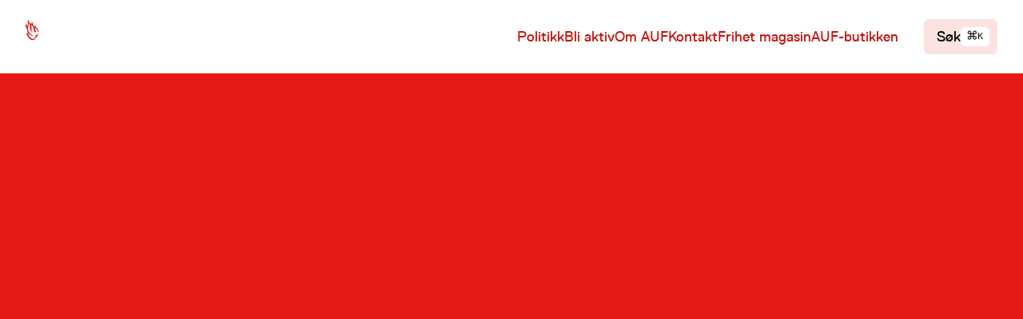

--- FILE ---
content_type: text/html; charset=utf-8
request_url: https://auf.no/?option=com_content&view=article&id=114%3Aasmund&catid=43%3Asentralstyret&Itemid=99
body_size: 18827
content:
<!DOCTYPE html><html lang="nb" class="replica_ff2e7a94-module__fOhgTq__variable font-sans"><head><meta charSet="utf-8"/><meta name="viewport" content="width=device-width, initial-scale=1"/><link rel="preload" href="/_next/static/media/lineto_replica_bold-s.p.c921fdc0.woff" as="font" crossorigin="" type="font/woff"/><link rel="preload" href="/_next/static/media/lineto_replica_italic-s.p.b51ebca3.woff" as="font" crossorigin="" type="font/woff"/><link rel="preload" href="/_next/static/media/lineto_replica_light-s.p.6a04c3bc.woff" as="font" crossorigin="" type="font/woff"/><link rel="preload" href="/_next/static/media/lineto_replica_lightitalic-s.p.2aa1f8fd.woff" as="font" crossorigin="" type="font/woff"/><link rel="preload" href="/_next/static/media/lineto_replica_regular-s.p.4978a29d.woff" as="font" crossorigin="" type="font/woff"/><link rel="preload" as="image" imageSrcSet="/_next/image?url=https%3A%2F%2Fcdn.sanity.io%2Fimages%2Fj2ssw26q%2Fproduction%2Fe3cdf91edbbd904d8e3a5a69bc73518a154e430e-6000x4000.jpg%3Frect%3D1400%2C0%2C3200%2C4000%26w%3D800%26h%3D1000%26fit%3Dmax%26auto%3Dformat&amp;w=640&amp;q=75 640w, /_next/image?url=https%3A%2F%2Fcdn.sanity.io%2Fimages%2Fj2ssw26q%2Fproduction%2Fe3cdf91edbbd904d8e3a5a69bc73518a154e430e-6000x4000.jpg%3Frect%3D1400%2C0%2C3200%2C4000%26w%3D800%26h%3D1000%26fit%3Dmax%26auto%3Dformat&amp;w=750&amp;q=75 750w, /_next/image?url=https%3A%2F%2Fcdn.sanity.io%2Fimages%2Fj2ssw26q%2Fproduction%2Fe3cdf91edbbd904d8e3a5a69bc73518a154e430e-6000x4000.jpg%3Frect%3D1400%2C0%2C3200%2C4000%26w%3D800%26h%3D1000%26fit%3Dmax%26auto%3Dformat&amp;w=828&amp;q=75 828w, /_next/image?url=https%3A%2F%2Fcdn.sanity.io%2Fimages%2Fj2ssw26q%2Fproduction%2Fe3cdf91edbbd904d8e3a5a69bc73518a154e430e-6000x4000.jpg%3Frect%3D1400%2C0%2C3200%2C4000%26w%3D800%26h%3D1000%26fit%3Dmax%26auto%3Dformat&amp;w=1080&amp;q=75 1080w, /_next/image?url=https%3A%2F%2Fcdn.sanity.io%2Fimages%2Fj2ssw26q%2Fproduction%2Fe3cdf91edbbd904d8e3a5a69bc73518a154e430e-6000x4000.jpg%3Frect%3D1400%2C0%2C3200%2C4000%26w%3D800%26h%3D1000%26fit%3Dmax%26auto%3Dformat&amp;w=1200&amp;q=75 1200w, /_next/image?url=https%3A%2F%2Fcdn.sanity.io%2Fimages%2Fj2ssw26q%2Fproduction%2Fe3cdf91edbbd904d8e3a5a69bc73518a154e430e-6000x4000.jpg%3Frect%3D1400%2C0%2C3200%2C4000%26w%3D800%26h%3D1000%26fit%3Dmax%26auto%3Dformat&amp;w=1920&amp;q=75 1920w, /_next/image?url=https%3A%2F%2Fcdn.sanity.io%2Fimages%2Fj2ssw26q%2Fproduction%2Fe3cdf91edbbd904d8e3a5a69bc73518a154e430e-6000x4000.jpg%3Frect%3D1400%2C0%2C3200%2C4000%26w%3D800%26h%3D1000%26fit%3Dmax%26auto%3Dformat&amp;w=2048&amp;q=75 2048w, /_next/image?url=https%3A%2F%2Fcdn.sanity.io%2Fimages%2Fj2ssw26q%2Fproduction%2Fe3cdf91edbbd904d8e3a5a69bc73518a154e430e-6000x4000.jpg%3Frect%3D1400%2C0%2C3200%2C4000%26w%3D800%26h%3D1000%26fit%3Dmax%26auto%3Dformat&amp;w=3840&amp;q=75 3840w" imageSizes="100vw"/><link rel="preload" as="image" imageSrcSet="/_next/image?url=https%3A%2F%2Fcdn.sanity.io%2Fimages%2Fj2ssw26q%2Fproduction%2Fe3cdf91edbbd904d8e3a5a69bc73518a154e430e-6000x4000.jpg%3Frect%3D1000%2C0%2C4000%2C4000%26w%3D1920%26h%3D1920%26fit%3Dmax%26auto%3Dformat&amp;w=640&amp;q=75 640w, /_next/image?url=https%3A%2F%2Fcdn.sanity.io%2Fimages%2Fj2ssw26q%2Fproduction%2Fe3cdf91edbbd904d8e3a5a69bc73518a154e430e-6000x4000.jpg%3Frect%3D1000%2C0%2C4000%2C4000%26w%3D1920%26h%3D1920%26fit%3Dmax%26auto%3Dformat&amp;w=750&amp;q=75 750w, /_next/image?url=https%3A%2F%2Fcdn.sanity.io%2Fimages%2Fj2ssw26q%2Fproduction%2Fe3cdf91edbbd904d8e3a5a69bc73518a154e430e-6000x4000.jpg%3Frect%3D1000%2C0%2C4000%2C4000%26w%3D1920%26h%3D1920%26fit%3Dmax%26auto%3Dformat&amp;w=828&amp;q=75 828w, /_next/image?url=https%3A%2F%2Fcdn.sanity.io%2Fimages%2Fj2ssw26q%2Fproduction%2Fe3cdf91edbbd904d8e3a5a69bc73518a154e430e-6000x4000.jpg%3Frect%3D1000%2C0%2C4000%2C4000%26w%3D1920%26h%3D1920%26fit%3Dmax%26auto%3Dformat&amp;w=1080&amp;q=75 1080w, /_next/image?url=https%3A%2F%2Fcdn.sanity.io%2Fimages%2Fj2ssw26q%2Fproduction%2Fe3cdf91edbbd904d8e3a5a69bc73518a154e430e-6000x4000.jpg%3Frect%3D1000%2C0%2C4000%2C4000%26w%3D1920%26h%3D1920%26fit%3Dmax%26auto%3Dformat&amp;w=1200&amp;q=75 1200w, /_next/image?url=https%3A%2F%2Fcdn.sanity.io%2Fimages%2Fj2ssw26q%2Fproduction%2Fe3cdf91edbbd904d8e3a5a69bc73518a154e430e-6000x4000.jpg%3Frect%3D1000%2C0%2C4000%2C4000%26w%3D1920%26h%3D1920%26fit%3Dmax%26auto%3Dformat&amp;w=1920&amp;q=75 1920w, /_next/image?url=https%3A%2F%2Fcdn.sanity.io%2Fimages%2Fj2ssw26q%2Fproduction%2Fe3cdf91edbbd904d8e3a5a69bc73518a154e430e-6000x4000.jpg%3Frect%3D1000%2C0%2C4000%2C4000%26w%3D1920%26h%3D1920%26fit%3Dmax%26auto%3Dformat&amp;w=2048&amp;q=75 2048w, /_next/image?url=https%3A%2F%2Fcdn.sanity.io%2Fimages%2Fj2ssw26q%2Fproduction%2Fe3cdf91edbbd904d8e3a5a69bc73518a154e430e-6000x4000.jpg%3Frect%3D1000%2C0%2C4000%2C4000%26w%3D1920%26h%3D1920%26fit%3Dmax%26auto%3Dformat&amp;w=3840&amp;q=75 3840w" imageSizes="100vw"/><link rel="preload" as="image" imageSrcSet="/_next/image?url=https%3A%2F%2Fcdn.sanity.io%2Fimages%2Fj2ssw26q%2Fproduction%2Fe3cdf91edbbd904d8e3a5a69bc73518a154e430e-6000x4000.jpg%3Frect%3D0%2C500%2C6000%2C3000%26w%3D2560%26h%3D1280%26fit%3Dmax%26auto%3Dformat&amp;w=640&amp;q=75 640w, /_next/image?url=https%3A%2F%2Fcdn.sanity.io%2Fimages%2Fj2ssw26q%2Fproduction%2Fe3cdf91edbbd904d8e3a5a69bc73518a154e430e-6000x4000.jpg%3Frect%3D0%2C500%2C6000%2C3000%26w%3D2560%26h%3D1280%26fit%3Dmax%26auto%3Dformat&amp;w=750&amp;q=75 750w, /_next/image?url=https%3A%2F%2Fcdn.sanity.io%2Fimages%2Fj2ssw26q%2Fproduction%2Fe3cdf91edbbd904d8e3a5a69bc73518a154e430e-6000x4000.jpg%3Frect%3D0%2C500%2C6000%2C3000%26w%3D2560%26h%3D1280%26fit%3Dmax%26auto%3Dformat&amp;w=828&amp;q=75 828w, /_next/image?url=https%3A%2F%2Fcdn.sanity.io%2Fimages%2Fj2ssw26q%2Fproduction%2Fe3cdf91edbbd904d8e3a5a69bc73518a154e430e-6000x4000.jpg%3Frect%3D0%2C500%2C6000%2C3000%26w%3D2560%26h%3D1280%26fit%3Dmax%26auto%3Dformat&amp;w=1080&amp;q=75 1080w, /_next/image?url=https%3A%2F%2Fcdn.sanity.io%2Fimages%2Fj2ssw26q%2Fproduction%2Fe3cdf91edbbd904d8e3a5a69bc73518a154e430e-6000x4000.jpg%3Frect%3D0%2C500%2C6000%2C3000%26w%3D2560%26h%3D1280%26fit%3Dmax%26auto%3Dformat&amp;w=1200&amp;q=75 1200w, /_next/image?url=https%3A%2F%2Fcdn.sanity.io%2Fimages%2Fj2ssw26q%2Fproduction%2Fe3cdf91edbbd904d8e3a5a69bc73518a154e430e-6000x4000.jpg%3Frect%3D0%2C500%2C6000%2C3000%26w%3D2560%26h%3D1280%26fit%3Dmax%26auto%3Dformat&amp;w=1920&amp;q=75 1920w, /_next/image?url=https%3A%2F%2Fcdn.sanity.io%2Fimages%2Fj2ssw26q%2Fproduction%2Fe3cdf91edbbd904d8e3a5a69bc73518a154e430e-6000x4000.jpg%3Frect%3D0%2C500%2C6000%2C3000%26w%3D2560%26h%3D1280%26fit%3Dmax%26auto%3Dformat&amp;w=2048&amp;q=75 2048w, /_next/image?url=https%3A%2F%2Fcdn.sanity.io%2Fimages%2Fj2ssw26q%2Fproduction%2Fe3cdf91edbbd904d8e3a5a69bc73518a154e430e-6000x4000.jpg%3Frect%3D0%2C500%2C6000%2C3000%26w%3D2560%26h%3D1280%26fit%3Dmax%26auto%3Dformat&amp;w=3840&amp;q=75 3840w" imageSizes="100vw"/><link rel="stylesheet" href="/_next/static/chunks/15038107e94285a0.css" data-precedence="next"/><link rel="preload" as="script" fetchPriority="low" href="/_next/static/chunks/cb24bb03b2f8fa03.js"/><script src="/_next/static/chunks/09064e2878b9036f.js" async=""></script><script src="/_next/static/chunks/104446573c9c7b1c.js" async=""></script><script src="/_next/static/chunks/07140c40a3a17f4a.js" async=""></script><script src="/_next/static/chunks/turbopack-2bdb8071eb30fd16.js" async=""></script><script src="/_next/static/chunks/9b5512fb633ef95d.js" async=""></script><script src="/_next/static/chunks/4b1177f31bfc76b6.js" async=""></script><script src="/_next/static/chunks/e02fdc507cabf75a.js" async=""></script><script src="/_next/static/chunks/13b02d0d42613596.js" async=""></script><script src="/_next/static/chunks/9687b3e0c7240021.js" async=""></script><script src="/_next/static/chunks/8e2e504f3ab91496.js" async=""></script><script src="/_next/static/chunks/2e5e5e1bf35db4e2.js" async=""></script><script src="/_next/static/chunks/0bdc396d2ab17eca.js" async=""></script><script src="/_next/static/chunks/3f7661487b05291b.js" async=""></script><script src="/_next/static/chunks/5311542d8d318a2a.js" async=""></script><link rel="preload" href="https://plausible.io/js/script.js" as="script"/><meta name="next-size-adjust" content=""/><title>Bli en av oss. | AUF</title><meta name="description" content="AUFs visjon er at enkeltmennesker sammen skaper et fritt og rettferdig samfunn, hvor klodens tåleevne settes foran kapitalistisk vekst, fellesskap foran forskjeller og menneskelige verdier foran materiell velstand."/><meta name="robots" content="index, follow"/><link rel="canonical" href="https://auf.no"/><meta name="format-detection" content="telephone=no, address=no, email=no"/><meta property="og:title" content="Bli en av oss."/><meta property="og:description" content="AUFs visjon er at enkeltmennesker sammen skaper et fritt og rettferdig samfunn, hvor klodens tåleevne settes foran kapitalistisk vekst, fellesskap foran forskjeller og menneskelige verdier foran materiell velstand."/><meta property="og:url" content="https://auf.no"/><meta name="twitter:card" content="summary"/><meta name="twitter:title" content="Bli en av oss."/><meta name="twitter:description" content="AUFs visjon er at enkeltmennesker sammen skaper et fritt og rettferdig samfunn, hvor klodens tåleevne settes foran kapitalistisk vekst, fellesskap foran forskjeller og menneskelige verdier foran materiell velstand."/><script src="/_next/static/chunks/a6dad97d9634a72d.js" noModule=""></script></head><body data-theme="light" class="min-h-screen bg-background antialiased"><div hidden=""><!--$--><!--/$--></div><div class="relative flex min-h-[100vh] w-full flex-col"><a href="#skip-nav" class="sr-only focus:not-sr-only"><span class="block bg-foreground py-0.5 text-center text-xs text-background">Hopp til hovedinnhold</span></a><header class="top-0 z-20 w-full"><div class="container px-2 sm:px-3 md:px-4 lg:px-4 py-2 md:py-3"><div class="flex justify-between"><a class="group text-accent" href="/"><div><svg width="130" height="82" viewBox="0 0 130 82" fill="currentColor" xmlns="http://www.w3.org/2000/svg" class="h-[44px] w-auto relative transition-all hidden md:block"><title>AUF</title><g class="transition-all scale-[165%]"><path d="M30.0852 33.0672C31.2435 27.0997 27.7668 22.4774 25.1799 20.1843C23.3328 18.5476 23.9291 16.5715 22.1586 13.3523C21.9822 15.879 20.9618 16.7398 20.0148 16.7398C17.9341 16.7398 17.3033 8.74647 15.2211 6.10711C15.4947 8.83907 13.9835 10.687 12.4171 10.2883C9.3972 9.52149 5.9775 3.57176 6.44456 0C3.661 3.69811 6.33676 14.1497 3.55764 14.6506C2.0233 14.9279 0.946765 12.6111 0.775689 9.61592C-1.46167 15.3928 1.74601 19.9713 2.809 23.122C4.24194 27.3689 4.68033 30.2117 4.58038 31.9118C4.53135 34.9421 2.34924 33.5271 0.27315 33.1726C2.39022 34.5069 3.02908 36.4956 4.65697 39.5188C8.87508 48.6142 16.5461 51.6293 24.3005 45.7837C10.8745 48.5394 6.78562 40.618 6.23229 31.0405C10.8542 41.1125 19.1682 38.7793 19.1682 38.7793C11.386 37.0052 5.57116 30.4667 5.57116 20.536C5.57116 17.8168 7.11441 13.0417 7.24182 12.0619C7.40131 10.8398 7.39242 9.03248 6.47823 7.54174C10.2537 10.7422 9.86609 15.7162 10.0167 20.2395C10.1617 24.5393 11.5526 28.3159 15.1898 30.3043C11.2009 21.9848 16.7482 19.7966 12.1658 13.054C18.0002 15.6104 18.6346 21.6791 19.2887 26.2891C19.8846 30.4863 21.9689 31.6399 22.7449 31.2175C25.2077 29.8768 21.8325 21.181 20.0077 19.3897C25.5114 21.779 28.7066 28.5376 30.0852 33.0672Z"></path><path d="M22.6841 37.3456C23.2555 37.995 23.7561 40.7714 22.5944 41.9188C21.2736 43.2222 18.5438 43.077 16.4374 42.5148C16.7179 42.9754 18.7701 44.0446 20.1127 44.2078C21.8992 44.4243 23.9557 44.1328 25.5336 42.0328C28.2336 38.4372 28.8206 37.522 28.6362 35.8846C28.5348 34.9854 27.8396 33.0932 27.4306 32.5632C27.6224 33.5681 27.3729 35.5913 26.6449 36.4815C25.9578 37.3199 23.881 37.6699 22.6841 37.3456Z"></path></g><path class="transition-all opacity-0 -translate-y-1" d="M111.502 53.8355C111.593 55.1573 111.943 55.5091 113.088 55.5091L127.536 55.5968C128.503 55.5968 128.945 55.9512 128.945 57.008V63.1732C128.945 64.1416 128.238 64.4928 127.355 64.4928C121.366 64.4928 116.787 64.5809 112.734 64.5809C112.384 64.5809 111.593 64.8446 111.593 65.6387C111.593 69.8641 111.416 76.0315 111.416 78.85C111.416 79.6415 110.973 80.2577 110.183 80.2577H102.783C102.167 80.2577 100.936 80.2577 100.936 78.85C100.936 78.85 101.201 69.6893 101.201 58.5057C101.201 49.4321 101.023 38.0699 101.023 38.0699C101.023 36.5732 101.725 36.2214 102.608 36.2214C113.706 36.2214 122.424 36.3087 128.412 36.3087C129.296 36.3087 130 36.6623 130 37.6307V44.1479C130 45.2057 129.56 45.5574 128.592 45.5574L113.088 45.6446C111.943 45.6446 111.593 45.9969 111.502 47.3186C111.416 48.4637 111.416 52.6048 111.502 53.8355ZM77.7679 71.9803C83.0567 71.9803 85.1676 68.1928 85.1676 63.789L84.9896 37.6307C84.9896 36.2214 86.2218 36.2214 86.84 36.2214H94.2401C95.2059 36.2214 95.6479 36.5732 95.6479 37.6307C95.5626 41.8573 95.6479 54.6292 95.6479 63.789C95.6479 72.9477 90.0088 81.141 76.4463 81.141C67.9924 81.141 60.3277 76.5598 60.3277 63.3478V38.0699C60.3277 36.5732 61.0316 36.2214 61.9148 36.2214H70.809V63.3478C70.809 69.954 74.5111 71.9803 77.7679 71.9803ZM53.5462 36.2214C54.5148 36.2214 54.7785 36.8378 54.7785 37.718C54.8683 40.4497 55.1306 65.8148 55.2223 78.85C55.2223 79.9933 54.7784 80.2577 53.8108 80.2577H46.5002C45.8852 80.2577 44.6484 80.2577 44.6484 78.85C44.6484 78.85 44.8276 59.2984 44.6484 45.9097C44.6484 45.293 43.7698 45.1155 42.7124 45.1155C42.184 45.1155 41.3044 45.7349 40.9508 46.3504C36.3699 56.3024 26.0652 78.85 26.0652 78.85C25.8881 79.2003 25.4506 80.2577 24.1283 80.2577H17.2574C16.3771 80.2577 16.0251 79.9061 16.0251 78.85C16.0251 77.9683 15.6689 76.3832 16.3771 75.1501C17.2574 73.5646 33.6364 39.744 35.2269 36.8378C35.5771 36.1339 36.0199 36.2214 36.7236 36.2214H53.5462Z"></path></svg></div><div><svg width="130" height="81" viewBox="0 0 130 81" fill="currentColor" xmlns="http://www.w3.org/2000/svg" class="relative -mt-[4px] h-[48px] w-auto md:hidden"><title>AUF</title><path d="M30.0852 33.0672C31.2435 27.0997 27.7668 22.4774 25.1799 20.1843C23.3328 18.5476 23.9291 16.5715 22.1586 13.3523C21.9822 15.879 20.9618 16.7398 20.0148 16.7398C17.9341 16.7398 17.3033 8.74647 15.2211 6.10711C15.4947 8.83907 13.9835 10.687 12.4171 10.2883C9.3972 9.52149 5.9775 3.57176 6.44456 0C3.661 3.69811 6.33676 14.1497 3.55764 14.6506C2.0233 14.9279 0.946765 12.6111 0.775689 9.61592C-1.46167 15.3928 1.74601 19.9713 2.809 23.122C4.24194 27.3689 4.68033 30.2117 4.58038 31.9118C4.53135 34.9421 2.34924 33.5271 0.27315 33.1726C2.39022 34.5069 3.02908 36.4956 4.65697 39.5188C8.87508 48.6142 16.5461 51.6293 24.3005 45.7837C10.8745 48.5394 6.78562 40.618 6.23229 31.0405C10.8542 41.1125 19.1682 38.7793 19.1682 38.7793C11.386 37.0052 5.57116 30.4667 5.57116 20.536C5.57116 17.8168 7.11441 13.0417 7.24182 12.0619C7.40131 10.8398 7.39242 9.03248 6.47823 7.54174C10.2537 10.7422 9.86609 15.7162 10.0167 20.2395C10.1617 24.5393 11.5526 28.3159 15.1898 30.3043C11.2009 21.9848 16.7482 19.7966 12.1658 13.054C18.0002 15.6104 18.6346 21.6791 19.2887 26.2891C19.8846 30.4863 21.9689 31.6399 22.7449 31.2175C25.2077 29.8768 21.8325 21.181 20.0077 19.3897C25.5114 21.779 28.7066 28.5376 30.0852 33.0672Z"></path><path d="M22.6841 37.3456C23.2555 37.995 23.7561 40.7714 22.5944 41.9188C21.2736 43.2222 18.5438 43.077 16.4374 42.5148C16.7179 42.9754 18.7701 44.0446 20.1127 44.2078C21.8992 44.4243 23.9557 44.1328 25.5336 42.0328C28.2336 38.4371 28.8206 37.522 28.6362 35.8846C28.5348 34.9854 27.8396 33.0933 27.4306 32.5632C27.6224 33.5681 27.3729 35.5913 26.6449 36.4815C25.9578 37.3199 23.881 37.6699 22.6841 37.3456Z"></path><path d="M111.502 53.8354C111.593 55.1572 111.943 55.509 113.089 55.509L127.536 55.5966C128.503 55.5966 128.946 55.951 128.946 57.0079V63.1731C128.946 64.1415 128.239 64.4927 127.355 64.4927C121.367 64.4927 116.788 64.5807 112.735 64.5807C112.385 64.5807 111.593 64.8444 111.593 65.6386C111.593 69.864 111.416 76.0313 111.416 78.8499C111.416 79.6414 110.973 80.2576 110.183 80.2576H102.784C102.167 80.2576 100.937 80.2576 100.937 78.8499C100.937 78.8499 101.201 69.6892 101.201 58.5056C101.201 49.432 101.024 38.0698 101.024 38.0698C101.024 36.5731 101.726 36.2213 102.608 36.2213C113.707 36.2213 122.424 36.3086 128.413 36.3086C129.296 36.3086 130 36.6621 130 37.6306V44.1478C130 45.2056 129.561 45.5573 128.592 45.5573L113.089 45.6445C111.943 45.6445 111.593 45.9967 111.502 47.3185C111.416 48.4636 111.416 52.6047 111.502 53.8354ZM77.7684 71.9802C83.0571 71.9802 85.168 68.1926 85.168 63.7889L84.9901 37.6306C84.9901 36.2213 86.2223 36.2213 86.8404 36.2213H94.2405C95.2063 36.2213 95.6483 36.5731 95.6483 37.6306C95.563 41.8572 95.6483 54.6291 95.6483 63.7889C95.6483 72.9476 90.0092 81.1409 76.4467 81.1409C67.9928 81.1409 60.3281 76.5597 60.3281 63.3477V38.0698C60.3281 36.5731 61.0321 36.2213 61.9153 36.2213H70.8094V63.3477C70.8094 69.9538 74.5115 71.9802 77.7684 71.9802ZM53.5467 36.2213C54.5152 36.2213 54.7789 36.8376 54.7789 37.7179C54.8688 40.4495 55.1311 65.8147 55.2228 78.8499C55.2228 79.9932 54.7789 80.2576 53.8113 80.2576H46.5006C45.8856 80.2576 44.6488 80.2576 44.6488 78.8499C44.6488 78.8499 44.8281 59.2983 44.6488 45.9096C44.6488 45.2929 43.7702 45.1154 42.7128 45.1154C42.1844 45.1154 41.3048 45.7348 40.9513 46.3503C36.3703 56.3023 26.0656 78.8499 26.0656 78.8499C25.8885 79.2002 25.451 80.2576 24.1287 80.2576H17.2579C16.3775 80.2576 16.0256 79.906 16.0256 78.8499C16.0256 77.9682 15.6694 76.383 16.3775 75.15C17.2579 73.5644 33.6368 39.7439 35.2273 36.8376C35.5775 36.1338 36.0203 36.2213 36.724 36.2213H53.5467Z"></path></svg></div></a><div class="hidden items-center gap-1 lg:flex"><ul class="flex gap-x-3 mr-4"><a class="whitespace-nowrap text-xs text-accent-foreground hover:text-foreground aria-[current]:text-foreground" href="/politikk">Politikk</a><a class="whitespace-nowrap text-xs text-accent-foreground hover:text-foreground aria-[current]:text-foreground" href="/fylkeslag">Bli aktiv</a><a class="whitespace-nowrap text-xs text-accent-foreground hover:text-foreground aria-[current]:text-foreground" href="/om-auf">Om AUF</a><a class="whitespace-nowrap text-xs text-accent-foreground hover:text-foreground aria-[current]:text-foreground" href="/kontakt">Kontakt</a><a target="_blank" href="https://frihetmagasin.no/" class="inline-flex items-center gap-0.5 whitespace-nowrap text-xs text-accent-foreground hover:text-foreground aria-[current]:text-foreground">Frihet magasin </a><a target="_blank" href="https://butikk.auf.no/" class="inline-flex items-center gap-0.5 whitespace-nowrap text-xs text-accent-foreground hover:text-foreground aria-[current]:text-foreground">AUF-butikken</a></ul><div class="flex items-center gap-1"><div class="relative rounded-sm outline-2 outline-offset-2 outline-foreground focus-visible-within:outline"><button class="bevel w-[100%] max-w-[620px] appearance-none px-2 outline-none bg-accent-muted text-xs text-foreground placeholder-accent-foreground focus:bg-accent-muted h-input-md hidden pr-[10px] lg:block"><span class="inline-flex items-center justify-between gap-2"><span class="text-foreground">Søk</span><kbd class="pointer-events-none inline-flex bg-background h-3 gap-0.5 px-1 select-none items-center text-[12px] bevel"><span class="text-sm">⌘</span>K</kbd></span></button></div><div class="relative rounded-sm outline-2 outline-offset-2 outline-foreground focus-visible-within:outline"><button class="bevel w-[100%] max-w-[620px] appearance-none px-2 outline-none bg-accent-muted text-xs text-foreground placeholder-accent-foreground focus:bg-accent-muted h-input-md lg:hidden"><span class="inline-flex w-full items-center justify-between gap-2"><span class="pt-[1px]">Søk</span><svg xmlns="http://www.w3.org/2000/svg" width="24" height="24" viewBox="0 0 24 24" fill="none" stroke="currentColor" stroke-width="2" stroke-linecap="round" stroke-linejoin="round" class="lucide lucide-search h-2.5 w-2.5" aria-hidden="true"><path d="m21 21-4.34-4.34"></path><circle cx="11" cy="11" r="8"></circle></svg></span></button></div></div></div><div class="lg:hidden"><h2 id="radix-_R_ddivbH1_" class="font-semibold text-lg leading-none tracking-tight sr-only">Meny</h2><div class="flex items-center gap-1"><a class="rounded-sm outline-2 outline-offset-2 outline-foreground focus-visible-within:outline" href="/bli-medlem"><span class="bevel inline-flex shrink-0 grow-0 items-center justify-center px-2 outline-offset-2 disabled:pointer-events-none [&amp;_.label+svg]:ml-1 [&amp;_svg+.label]:ml-1 bg-accent text-white hover:bg-foreground hover:text-background h-input-md min-w-input-md text-xs"><svg xmlns="http://www.w3.org/2000/svg" width="24" height="24" viewBox="0 0 24 24" fill="none" stroke="currentColor" stroke-width="2" stroke-linecap="round" stroke-linejoin="round" class="lucide lucide-flame h-2 w-2" aria-hidden="true"><path d="M12 3q1 4 4 6.5t3 5.5a1 1 0 0 1-14 0 5 5 0 0 1 1-3 1 1 0 0 0 5 0c0-2-1.5-3-1.5-5q0-2 2.5-4"></path></svg><span class="label whitespace-nowrap">Bli medlem!</span></span></a><button type="button" aria-haspopup="dialog" aria-expanded="false" aria-controls="radix-_R_ddivb_" data-state="closed" class="outline-2 outline-offset-2 outline-foreground focus-visible-within:outline rounded-full"><span class="bevel inline-flex shrink-0 grow-0 items-center justify-center outline-offset-2 disabled:pointer-events-none [&amp;_.label+svg]:ml-1 [&amp;_svg+.label]:ml-1 bg-accent-muted text-accent-foreground hover:bg-foreground hover:text-background disabled:bg-transparent disabled:text-foreground/50 aria-[current]:bg-accent aria-[current]:text-background h-input-md min-w-input-md text-xs bevel-0 rounded-full px-0"><span class="label whitespace-nowrap"><svg width="20" height="20" viewBox="0 0 48 48" xmlns="http://www.w3.org/2000/svg" aria-hidden="true" fill="currentColor"><path d="M43 4H5L4 5V7L5 8H43L44 7V5L43 4Z"></path><path d="M43 22H5L4 23V25L5 26H43L44 25V23L43 22Z"></path><path d="M43 40H5L4 41V43L5 44H43L44 43V41L43 40Z"></path></svg><span class="sr-only">Åpne meny</span></span></span></button></div></div></div></div></header><main id="skip-nav" class="shrink grow basis-auto"><article><header data-ui="HeroSectionImageBehind" data-theme="red" class="[&amp;_figure&gt;div]:bevel-0 relative bg-background"><div class="bg-background opacity-100"><div style="background-color:transparent" class="bevel bevel-0 md:hidden"><img alt="" width="800" height="1000" decoding="async" data-nimg="1" class="transition-opacity duration-500 opacity-0 bevel-0 md:hidden" style="color:transparent" sizes="100vw" srcSet="/_next/image?url=https%3A%2F%2Fcdn.sanity.io%2Fimages%2Fj2ssw26q%2Fproduction%2Fe3cdf91edbbd904d8e3a5a69bc73518a154e430e-6000x4000.jpg%3Frect%3D1400%2C0%2C3200%2C4000%26w%3D800%26h%3D1000%26fit%3Dmax%26auto%3Dformat&amp;w=640&amp;q=75 640w, /_next/image?url=https%3A%2F%2Fcdn.sanity.io%2Fimages%2Fj2ssw26q%2Fproduction%2Fe3cdf91edbbd904d8e3a5a69bc73518a154e430e-6000x4000.jpg%3Frect%3D1400%2C0%2C3200%2C4000%26w%3D800%26h%3D1000%26fit%3Dmax%26auto%3Dformat&amp;w=750&amp;q=75 750w, /_next/image?url=https%3A%2F%2Fcdn.sanity.io%2Fimages%2Fj2ssw26q%2Fproduction%2Fe3cdf91edbbd904d8e3a5a69bc73518a154e430e-6000x4000.jpg%3Frect%3D1400%2C0%2C3200%2C4000%26w%3D800%26h%3D1000%26fit%3Dmax%26auto%3Dformat&amp;w=828&amp;q=75 828w, /_next/image?url=https%3A%2F%2Fcdn.sanity.io%2Fimages%2Fj2ssw26q%2Fproduction%2Fe3cdf91edbbd904d8e3a5a69bc73518a154e430e-6000x4000.jpg%3Frect%3D1400%2C0%2C3200%2C4000%26w%3D800%26h%3D1000%26fit%3Dmax%26auto%3Dformat&amp;w=1080&amp;q=75 1080w, /_next/image?url=https%3A%2F%2Fcdn.sanity.io%2Fimages%2Fj2ssw26q%2Fproduction%2Fe3cdf91edbbd904d8e3a5a69bc73518a154e430e-6000x4000.jpg%3Frect%3D1400%2C0%2C3200%2C4000%26w%3D800%26h%3D1000%26fit%3Dmax%26auto%3Dformat&amp;w=1200&amp;q=75 1200w, /_next/image?url=https%3A%2F%2Fcdn.sanity.io%2Fimages%2Fj2ssw26q%2Fproduction%2Fe3cdf91edbbd904d8e3a5a69bc73518a154e430e-6000x4000.jpg%3Frect%3D1400%2C0%2C3200%2C4000%26w%3D800%26h%3D1000%26fit%3Dmax%26auto%3Dformat&amp;w=1920&amp;q=75 1920w, /_next/image?url=https%3A%2F%2Fcdn.sanity.io%2Fimages%2Fj2ssw26q%2Fproduction%2Fe3cdf91edbbd904d8e3a5a69bc73518a154e430e-6000x4000.jpg%3Frect%3D1400%2C0%2C3200%2C4000%26w%3D800%26h%3D1000%26fit%3Dmax%26auto%3Dformat&amp;w=2048&amp;q=75 2048w, /_next/image?url=https%3A%2F%2Fcdn.sanity.io%2Fimages%2Fj2ssw26q%2Fproduction%2Fe3cdf91edbbd904d8e3a5a69bc73518a154e430e-6000x4000.jpg%3Frect%3D1400%2C0%2C3200%2C4000%26w%3D800%26h%3D1000%26fit%3Dmax%26auto%3Dformat&amp;w=3840&amp;q=75 3840w" src="/_next/image?url=https%3A%2F%2Fcdn.sanity.io%2Fimages%2Fj2ssw26q%2Fproduction%2Fe3cdf91edbbd904d8e3a5a69bc73518a154e430e-6000x4000.jpg%3Frect%3D1400%2C0%2C3200%2C4000%26w%3D800%26h%3D1000%26fit%3Dmax%26auto%3Dformat&amp;w=3840&amp;q=75"/></div><div style="background-color:transparent" class="bevel bevel-0 hidden md:block lg:hidden"><img alt="" width="1920" height="1920" decoding="async" data-nimg="1" class="transition-opacity duration-500 opacity-0 bevel-0 hidden md:block lg:hidden" style="color:transparent" sizes="100vw" srcSet="/_next/image?url=https%3A%2F%2Fcdn.sanity.io%2Fimages%2Fj2ssw26q%2Fproduction%2Fe3cdf91edbbd904d8e3a5a69bc73518a154e430e-6000x4000.jpg%3Frect%3D1000%2C0%2C4000%2C4000%26w%3D1920%26h%3D1920%26fit%3Dmax%26auto%3Dformat&amp;w=640&amp;q=75 640w, /_next/image?url=https%3A%2F%2Fcdn.sanity.io%2Fimages%2Fj2ssw26q%2Fproduction%2Fe3cdf91edbbd904d8e3a5a69bc73518a154e430e-6000x4000.jpg%3Frect%3D1000%2C0%2C4000%2C4000%26w%3D1920%26h%3D1920%26fit%3Dmax%26auto%3Dformat&amp;w=750&amp;q=75 750w, /_next/image?url=https%3A%2F%2Fcdn.sanity.io%2Fimages%2Fj2ssw26q%2Fproduction%2Fe3cdf91edbbd904d8e3a5a69bc73518a154e430e-6000x4000.jpg%3Frect%3D1000%2C0%2C4000%2C4000%26w%3D1920%26h%3D1920%26fit%3Dmax%26auto%3Dformat&amp;w=828&amp;q=75 828w, /_next/image?url=https%3A%2F%2Fcdn.sanity.io%2Fimages%2Fj2ssw26q%2Fproduction%2Fe3cdf91edbbd904d8e3a5a69bc73518a154e430e-6000x4000.jpg%3Frect%3D1000%2C0%2C4000%2C4000%26w%3D1920%26h%3D1920%26fit%3Dmax%26auto%3Dformat&amp;w=1080&amp;q=75 1080w, /_next/image?url=https%3A%2F%2Fcdn.sanity.io%2Fimages%2Fj2ssw26q%2Fproduction%2Fe3cdf91edbbd904d8e3a5a69bc73518a154e430e-6000x4000.jpg%3Frect%3D1000%2C0%2C4000%2C4000%26w%3D1920%26h%3D1920%26fit%3Dmax%26auto%3Dformat&amp;w=1200&amp;q=75 1200w, /_next/image?url=https%3A%2F%2Fcdn.sanity.io%2Fimages%2Fj2ssw26q%2Fproduction%2Fe3cdf91edbbd904d8e3a5a69bc73518a154e430e-6000x4000.jpg%3Frect%3D1000%2C0%2C4000%2C4000%26w%3D1920%26h%3D1920%26fit%3Dmax%26auto%3Dformat&amp;w=1920&amp;q=75 1920w, /_next/image?url=https%3A%2F%2Fcdn.sanity.io%2Fimages%2Fj2ssw26q%2Fproduction%2Fe3cdf91edbbd904d8e3a5a69bc73518a154e430e-6000x4000.jpg%3Frect%3D1000%2C0%2C4000%2C4000%26w%3D1920%26h%3D1920%26fit%3Dmax%26auto%3Dformat&amp;w=2048&amp;q=75 2048w, /_next/image?url=https%3A%2F%2Fcdn.sanity.io%2Fimages%2Fj2ssw26q%2Fproduction%2Fe3cdf91edbbd904d8e3a5a69bc73518a154e430e-6000x4000.jpg%3Frect%3D1000%2C0%2C4000%2C4000%26w%3D1920%26h%3D1920%26fit%3Dmax%26auto%3Dformat&amp;w=3840&amp;q=75 3840w" src="/_next/image?url=https%3A%2F%2Fcdn.sanity.io%2Fimages%2Fj2ssw26q%2Fproduction%2Fe3cdf91edbbd904d8e3a5a69bc73518a154e430e-6000x4000.jpg%3Frect%3D1000%2C0%2C4000%2C4000%26w%3D1920%26h%3D1920%26fit%3Dmax%26auto%3Dformat&amp;w=3840&amp;q=75"/></div><div style="background-color:transparent" class="bevel bevel-0 hidden lg:block"><img alt="" width="2560" height="1280" decoding="async" data-nimg="1" class="transition-opacity duration-500 opacity-0 bevel-0 hidden lg:block" style="color:transparent" sizes="100vw" srcSet="/_next/image?url=https%3A%2F%2Fcdn.sanity.io%2Fimages%2Fj2ssw26q%2Fproduction%2Fe3cdf91edbbd904d8e3a5a69bc73518a154e430e-6000x4000.jpg%3Frect%3D0%2C500%2C6000%2C3000%26w%3D2560%26h%3D1280%26fit%3Dmax%26auto%3Dformat&amp;w=640&amp;q=75 640w, /_next/image?url=https%3A%2F%2Fcdn.sanity.io%2Fimages%2Fj2ssw26q%2Fproduction%2Fe3cdf91edbbd904d8e3a5a69bc73518a154e430e-6000x4000.jpg%3Frect%3D0%2C500%2C6000%2C3000%26w%3D2560%26h%3D1280%26fit%3Dmax%26auto%3Dformat&amp;w=750&amp;q=75 750w, /_next/image?url=https%3A%2F%2Fcdn.sanity.io%2Fimages%2Fj2ssw26q%2Fproduction%2Fe3cdf91edbbd904d8e3a5a69bc73518a154e430e-6000x4000.jpg%3Frect%3D0%2C500%2C6000%2C3000%26w%3D2560%26h%3D1280%26fit%3Dmax%26auto%3Dformat&amp;w=828&amp;q=75 828w, /_next/image?url=https%3A%2F%2Fcdn.sanity.io%2Fimages%2Fj2ssw26q%2Fproduction%2Fe3cdf91edbbd904d8e3a5a69bc73518a154e430e-6000x4000.jpg%3Frect%3D0%2C500%2C6000%2C3000%26w%3D2560%26h%3D1280%26fit%3Dmax%26auto%3Dformat&amp;w=1080&amp;q=75 1080w, /_next/image?url=https%3A%2F%2Fcdn.sanity.io%2Fimages%2Fj2ssw26q%2Fproduction%2Fe3cdf91edbbd904d8e3a5a69bc73518a154e430e-6000x4000.jpg%3Frect%3D0%2C500%2C6000%2C3000%26w%3D2560%26h%3D1280%26fit%3Dmax%26auto%3Dformat&amp;w=1200&amp;q=75 1200w, /_next/image?url=https%3A%2F%2Fcdn.sanity.io%2Fimages%2Fj2ssw26q%2Fproduction%2Fe3cdf91edbbd904d8e3a5a69bc73518a154e430e-6000x4000.jpg%3Frect%3D0%2C500%2C6000%2C3000%26w%3D2560%26h%3D1280%26fit%3Dmax%26auto%3Dformat&amp;w=1920&amp;q=75 1920w, /_next/image?url=https%3A%2F%2Fcdn.sanity.io%2Fimages%2Fj2ssw26q%2Fproduction%2Fe3cdf91edbbd904d8e3a5a69bc73518a154e430e-6000x4000.jpg%3Frect%3D0%2C500%2C6000%2C3000%26w%3D2560%26h%3D1280%26fit%3Dmax%26auto%3Dformat&amp;w=2048&amp;q=75 2048w, /_next/image?url=https%3A%2F%2Fcdn.sanity.io%2Fimages%2Fj2ssw26q%2Fproduction%2Fe3cdf91edbbd904d8e3a5a69bc73518a154e430e-6000x4000.jpg%3Frect%3D0%2C500%2C6000%2C3000%26w%3D2560%26h%3D1280%26fit%3Dmax%26auto%3Dformat&amp;w=3840&amp;q=75 3840w" src="/_next/image?url=https%3A%2F%2Fcdn.sanity.io%2Fimages%2Fj2ssw26q%2Fproduction%2Fe3cdf91edbbd904d8e3a5a69bc73518a154e430e-6000x4000.jpg%3Frect%3D0%2C500%2C6000%2C3000%26w%3D2560%26h%3D1280%26fit%3Dmax%26auto%3Dformat&amp;w=3840&amp;q=75"/></div></div><div class="absolute inset-0 z-10 flex items-end justify-center bg-gradient-to-b from-transparent from-40% to-black/60 to-100% py-3 md:py-4"><div class="container px-2 sm:px-3 md:px-4 lg:px-4"><header class=""><div class="flex flex-col"><div class="grow"><h1 class="text-pretty break-words tracking-tight font-bold text-[12vw] leading-display sm:text-3xl md:text-4xl mb-0.5 md:mb-2">Bli en av oss!</h1></div><div class="grow-0 shrink-0 mt-2 md:mt-3"><div class="flex flex-wrap gap-1"><a class="rounded-sm outline-2 outline-offset-2 outline-foreground focus-visible-within:outline" href="/om-auf"><span class="bevel inline-flex shrink-0 grow-0 items-center justify-center px-2 outline-offset-2 disabled:pointer-events-none [&amp;_.label+svg]:ml-1 [&amp;_svg+.label]:ml-1 bg-accent text-white hover:bg-foreground hover:text-background h-input-md min-w-input-md text-xs"><span class="label whitespace-nowrap">Les mer om AUF </span></span></a></div></div></div></header></div></div></header><div data-ui="pagebuilder-section" class="overflow-auto bg-background"><section class="my-4 md:my-8 lg:my-10 relative opacity-0 transition-opacity duration-1000 ease-out"><div class="container px-2 sm:px-3 md:px-4 lg:px-4"><header><div class="flex w-full pb-2 pt-2 md:pb-2"><h2 class="text-pretty break-words tracking-tight font-bold text-md leading-heading md:text-lg">Kampsaker</h2></div></header></div><div class="container px-2 sm:px-3 md:px-4 lg:px-4"><div><div><div class="grid grid-cols-1 gap-1.5 sm:grid-cols-2 sm:gap-1.5 lg:grid-cols-4 lg:gap-1.5"><article class="flex"><a class="bevel group relative flex aspect-[4/3] h-full w-full flex-col overflow-hidden bg-foreground text-on-foreground md:aspect-[3/4] sm:aspect-none sm:min-h-[400px]" href="/kampsaker/skole-arbeid-og-bolig"><div class="relative z-10 flex grow flex-col items-start p-2 bg-gradient-to-t from-transparent from-20% to-black/40 to-100%"><h2 class="text-pretty break-words tracking-tight font-bold text-lg leading-none md:text-xl">Skole, arbeid og bolig</h2><div class="mt-auto pt-2"><button class="outline-2 outline-offset-2 outline-foreground focus-visible-within:outline rounded-full"><span class="bevel inline-flex shrink-0 grow-0 items-center justify-center outline-offset-2 disabled:pointer-events-none hover:bg-accent hover:text-on-accent [&amp;_.label+svg]:ml-1 [&amp;_svg+.label]:ml-1 h-input-md min-w-input-md text-xs bevel-0 rounded-full px-0 pointer-events-none bg-background text-accent-foreground"><span class="label whitespace-nowrap"><svg width="20" height="20" viewBox="0 0 48 48" xmlns="http://www.w3.org/2000/svg" aria-hidden="true" fill="currentColor"><path d="M24.2541 1.72229L25.5247 2.37172L46.56 23.407V24.6776L25.6094 45.6282L24.3388 46.2776H21.7976L21.1482 45.6282V45.007L39.5576 26.5976V25.9764H2.65409L2.0047 25.327V22.7858L2.65409 22.1647H39.5576V21.5152L21.0635 3.02112V2.39994L21.7129 1.75054H24.2541V1.72229Z"></path></svg></span></span></button></div></div><div class="pointer-events-none absolute inset-0"><div class="overflow-hidden absolute inset-0 w-full"><div class="relative w-full" style="opacity:0;transition:opacity 0.5s;padding-top:56.25%"><!--$!--><template data-dgst="BAILOUT_TO_CLIENT_SIDE_RENDERING"></template><!--/$--><div class="absolute inset-0 bg-transparent"></div></div></div></div></a></article><article class="flex"><a class="bevel group relative flex aspect-[4/3] h-full w-full flex-col overflow-hidden bg-foreground text-on-foreground md:aspect-[3/4] sm:aspect-none sm:min-h-[400px]" href="/kampsaker/likestilling-antirasisme-og-justis"><div class="relative z-10 flex grow flex-col items-start p-2 bg-gradient-to-t from-transparent from-20% to-black/40 to-100%"><h2 class="text-pretty break-words tracking-tight font-bold text-lg leading-none md:text-xl">Likestilling, antirasisme og justis</h2><div class="mt-auto pt-2"><button class="outline-2 outline-offset-2 outline-foreground focus-visible-within:outline rounded-full"><span class="bevel inline-flex shrink-0 grow-0 items-center justify-center outline-offset-2 disabled:pointer-events-none hover:bg-accent hover:text-on-accent [&amp;_.label+svg]:ml-1 [&amp;_svg+.label]:ml-1 h-input-md min-w-input-md text-xs bevel-0 rounded-full px-0 pointer-events-none bg-background text-accent-foreground"><span class="label whitespace-nowrap"><svg width="20" height="20" viewBox="0 0 48 48" xmlns="http://www.w3.org/2000/svg" aria-hidden="true" fill="currentColor"><path d="M24.2541 1.72229L25.5247 2.37172L46.56 23.407V24.6776L25.6094 45.6282L24.3388 46.2776H21.7976L21.1482 45.6282V45.007L39.5576 26.5976V25.9764H2.65409L2.0047 25.327V22.7858L2.65409 22.1647H39.5576V21.5152L21.0635 3.02112V2.39994L21.7129 1.75054H24.2541V1.72229Z"></path></svg></span></span></button></div></div><div class="pointer-events-none absolute inset-0"><div class="overflow-hidden absolute inset-0 w-full"><div class="relative w-full" style="opacity:0;transition:opacity 0.5s;padding-top:56.25%"><!--$!--><template data-dgst="BAILOUT_TO_CLIENT_SIDE_RENDERING"></template><!--/$--><div class="absolute inset-0 bg-transparent"></div></div></div></div></a></article><article class="flex"><a class="bevel group relative flex aspect-[4/3] h-full w-full flex-col overflow-hidden bg-foreground text-on-foreground md:aspect-[3/4] sm:aspect-none sm:min-h-[400px]" href="/kampsaker/internasjonalt"><div class="relative z-10 flex grow flex-col items-start p-2 bg-gradient-to-t from-transparent from-20% to-black/40 to-100%"><h2 class="text-pretty break-words tracking-tight font-bold text-lg leading-none md:text-xl">Internasjonalt og forsvar</h2><div class="mt-auto pt-2"><button class="outline-2 outline-offset-2 outline-foreground focus-visible-within:outline rounded-full"><span class="bevel inline-flex shrink-0 grow-0 items-center justify-center outline-offset-2 disabled:pointer-events-none hover:bg-accent hover:text-on-accent [&amp;_.label+svg]:ml-1 [&amp;_svg+.label]:ml-1 h-input-md min-w-input-md text-xs bevel-0 rounded-full px-0 pointer-events-none bg-background text-accent-foreground"><span class="label whitespace-nowrap"><svg width="20" height="20" viewBox="0 0 48 48" xmlns="http://www.w3.org/2000/svg" aria-hidden="true" fill="currentColor"><path d="M24.2541 1.72229L25.5247 2.37172L46.56 23.407V24.6776L25.6094 45.6282L24.3388 46.2776H21.7976L21.1482 45.6282V45.007L39.5576 26.5976V25.9764H2.65409L2.0047 25.327V22.7858L2.65409 22.1647H39.5576V21.5152L21.0635 3.02112V2.39994L21.7129 1.75054H24.2541V1.72229Z"></path></svg></span></span></button></div></div><div class="pointer-events-none absolute inset-0"><div class="overflow-hidden absolute inset-0 w-full"><div class="relative w-full" style="opacity:0;transition:opacity 0.5s;padding-top:56.25%"><!--$!--><template data-dgst="BAILOUT_TO_CLIENT_SIDE_RENDERING"></template><!--/$--><div class="absolute inset-0 bg-transparent"></div></div></div></div></a></article><article class="flex"><a class="bevel group relative flex aspect-[4/3] h-full w-full flex-col overflow-hidden bg-foreground text-on-foreground md:aspect-[3/4] sm:aspect-none sm:min-h-[400px]" href="/kampsaker/klima-og-miljo"><div class="relative z-10 flex grow flex-col items-start p-2 bg-gradient-to-t from-transparent from-20% to-black/40 to-100%"><h2 class="text-pretty break-words tracking-tight font-bold text-lg leading-none md:text-xl">Klima og  natur</h2><div class="mt-auto pt-2"><button class="outline-2 outline-offset-2 outline-foreground focus-visible-within:outline rounded-full"><span class="bevel inline-flex shrink-0 grow-0 items-center justify-center outline-offset-2 disabled:pointer-events-none hover:bg-accent hover:text-on-accent [&amp;_.label+svg]:ml-1 [&amp;_svg+.label]:ml-1 h-input-md min-w-input-md text-xs bevel-0 rounded-full px-0 pointer-events-none bg-background text-accent-foreground"><span class="label whitespace-nowrap"><svg width="20" height="20" viewBox="0 0 48 48" xmlns="http://www.w3.org/2000/svg" aria-hidden="true" fill="currentColor"><path d="M24.2541 1.72229L25.5247 2.37172L46.56 23.407V24.6776L25.6094 45.6282L24.3388 46.2776H21.7976L21.1482 45.6282V45.007L39.5576 26.5976V25.9764H2.65409L2.0047 25.327V22.7858L2.65409 22.1647H39.5576V21.5152L21.0635 3.02112V2.39994L21.7129 1.75054H24.2541V1.72229Z"></path></svg></span></span></button></div></div><div class="pointer-events-none absolute inset-0"><div class="overflow-hidden absolute inset-0 w-full"><div class="relative w-full" style="opacity:0;transition:opacity 0.5s;padding-top:56.25%"><!--$!--><template data-dgst="BAILOUT_TO_CLIENT_SIDE_RENDERING"></template><!--/$--><div class="absolute inset-0 bg-transparent"></div></div></div></div></a></article></div></div></div></div></section></div><div data-ui="pagebuilder-section" data-theme="gray" class="overflow-auto bg-background"><section class="my-4 md:my-8 lg:my-10 relative opacity-0 transition-opacity duration-1000 ease-out"><div class="container px-2 sm:px-3 md:px-4 lg:px-4"><div><div><div class="grid gap-x-2 lg:gap-x-3 relative grid-cols-1 items-start gap-y-2 md:grid-cols-2"><div class="md:order-1 md:h-full"><div class="sticky top-4"><figure class="relative"><div style="background-color:transparent" class="bevel"><img alt="" loading="lazy" width="1741" height="1366" decoding="async" data-nimg="1" class="transition-opacity duration-500 opacity-0" style="color:transparent" sizes="100vw" srcSet="/_next/image?url=https%3A%2F%2Fcdn.sanity.io%2Fimages%2Fj2ssw26q%2Fproduction%2F40d14722d5f5605c669f53a0873b9c1f2ff0f354-2048x1366.jpg%3Frect%3D307%2C0%2C1741%2C1366%26w%3D1741%26h%3D1366%26fit%3Dmax%26auto%3Dformat&amp;w=640&amp;q=75 640w, /_next/image?url=https%3A%2F%2Fcdn.sanity.io%2Fimages%2Fj2ssw26q%2Fproduction%2F40d14722d5f5605c669f53a0873b9c1f2ff0f354-2048x1366.jpg%3Frect%3D307%2C0%2C1741%2C1366%26w%3D1741%26h%3D1366%26fit%3Dmax%26auto%3Dformat&amp;w=750&amp;q=75 750w, /_next/image?url=https%3A%2F%2Fcdn.sanity.io%2Fimages%2Fj2ssw26q%2Fproduction%2F40d14722d5f5605c669f53a0873b9c1f2ff0f354-2048x1366.jpg%3Frect%3D307%2C0%2C1741%2C1366%26w%3D1741%26h%3D1366%26fit%3Dmax%26auto%3Dformat&amp;w=828&amp;q=75 828w, /_next/image?url=https%3A%2F%2Fcdn.sanity.io%2Fimages%2Fj2ssw26q%2Fproduction%2F40d14722d5f5605c669f53a0873b9c1f2ff0f354-2048x1366.jpg%3Frect%3D307%2C0%2C1741%2C1366%26w%3D1741%26h%3D1366%26fit%3Dmax%26auto%3Dformat&amp;w=1080&amp;q=75 1080w, /_next/image?url=https%3A%2F%2Fcdn.sanity.io%2Fimages%2Fj2ssw26q%2Fproduction%2F40d14722d5f5605c669f53a0873b9c1f2ff0f354-2048x1366.jpg%3Frect%3D307%2C0%2C1741%2C1366%26w%3D1741%26h%3D1366%26fit%3Dmax%26auto%3Dformat&amp;w=1200&amp;q=75 1200w, /_next/image?url=https%3A%2F%2Fcdn.sanity.io%2Fimages%2Fj2ssw26q%2Fproduction%2F40d14722d5f5605c669f53a0873b9c1f2ff0f354-2048x1366.jpg%3Frect%3D307%2C0%2C1741%2C1366%26w%3D1741%26h%3D1366%26fit%3Dmax%26auto%3Dformat&amp;w=1920&amp;q=75 1920w, /_next/image?url=https%3A%2F%2Fcdn.sanity.io%2Fimages%2Fj2ssw26q%2Fproduction%2F40d14722d5f5605c669f53a0873b9c1f2ff0f354-2048x1366.jpg%3Frect%3D307%2C0%2C1741%2C1366%26w%3D1741%26h%3D1366%26fit%3Dmax%26auto%3Dformat&amp;w=2048&amp;q=75 2048w, /_next/image?url=https%3A%2F%2Fcdn.sanity.io%2Fimages%2Fj2ssw26q%2Fproduction%2F40d14722d5f5605c669f53a0873b9c1f2ff0f354-2048x1366.jpg%3Frect%3D307%2C0%2C1741%2C1366%26w%3D1741%26h%3D1366%26fit%3Dmax%26auto%3Dformat&amp;w=3840&amp;q=75 3840w" src="/_next/image?url=https%3A%2F%2Fcdn.sanity.io%2Fimages%2Fj2ssw26q%2Fproduction%2F40d14722d5f5605c669f53a0873b9c1f2ff0f354-2048x1366.jpg%3Frect%3D307%2C0%2C1741%2C1366%26w%3D1741%26h%3D1366%26fit%3Dmax%26auto%3Dformat&amp;w=3840&amp;q=75"/></div></figure></div></div><div class="md:pr-3"><header class=""><div class="flex flex-col"><div class="grow"><h2 class="text-pretty break-words tracking-tight font-bold text-xl leading-none sm:text-2xl md:leading-display lg:text-2xl mb-0.5 md:mb-2">Sjekk ut vår helt nye AUF-butikk!</h2></div><div class="grow-0 shrink-0 mt-2 md:mt-3"><div class="flex flex-wrap gap-1"><a target="_blank" href="https://butikk.auf.no/" class="inline-flex items-center gap-0.5 rounded-sm outline-2 outline-offset-2 outline-foreground focus-visible-within:outline"><span class="bevel inline-flex shrink-0 grow-0 items-center justify-center px-2 outline-offset-2 disabled:pointer-events-none [&amp;_.label+svg]:ml-1 [&amp;_svg+.label]:ml-1 bg-accent-muted text-accent-foreground hover:bg-foreground hover:text-background disabled:bg-transparent disabled:text-foreground/50 aria-[current]:bg-accent aria-[current]:text-background h-input-md min-w-input-md text-xs"><span class="label whitespace-nowrap">AUF-butikken </span></span></a></div></div></div></header></div></div></div></div></div></section></div><div data-ui="pagebuilder-section" class="overflow-auto bg-background"><div data-ui="pagebuilder-section" data-theme="red" class="overflow-auto bg-background"><section class="my-4 md:my-8 lg:my-10 relative opacity-0 transition-opacity duration-1000 ease-out mt-4 md:mt-6 lg:mt-8"><div class="container px-2 sm:px-3 md:px-4 lg:px-4"><div><div><div class="grid grid-cols-12 gap-x-2 lg:gap-x-3"><div class="col-span-12 lg:col-span-9"><div class="text-pretty leading-body tracking-wide text-inherit text-lg font-light leading-heading md:text-xl [&amp;_strong]:tracking-tight"><div class="[&amp;&gt;*:first-child]:mt-0 [&amp;&gt;*:last-child]:mb-0"><p><strong class="font-bold">Vi er Norges største politiske ungdomsorganisasjon</strong>, og du kan bli en del av en bevegelse av tusenvis av unge som jobber for en grønnere, mer rettferdig og solidarisk fremtid. Sammen kan vi gjøre en forskjell!</p></div></div><div class="flex flex-wrap gap-1 mt-3"><a class="rounded-sm outline-2 outline-offset-2 outline-foreground focus-visible-within:outline" href="/bli-medlem"><span class="bevel inline-flex shrink-0 grow-0 items-center justify-center px-2 outline-offset-2 disabled:pointer-events-none [&amp;_.label+svg]:ml-1 [&amp;_svg+.label]:ml-1 bg-accent-muted text-accent-foreground hover:bg-foreground hover:text-background disabled:bg-transparent disabled:text-foreground/50 aria-[current]:bg-accent aria-[current]:text-background h-input-md min-w-input-md text-xs"><span class="label whitespace-nowrap">Bli medlem</span></span></a><a class="rounded-sm outline-2 outline-offset-2 outline-foreground focus-visible-within:outline" href="/politikk"><span class="bevel inline-flex shrink-0 grow-0 items-center justify-center px-2 outline-offset-2 disabled:pointer-events-none [&amp;_.label+svg]:ml-1 [&amp;_svg+.label]:ml-1 bg-accent-muted text-accent-foreground hover:bg-foreground hover:text-background disabled:bg-transparent disabled:text-foreground/50 aria-[current]:bg-accent aria-[current]:text-background h-input-md min-w-input-md text-xs"><span class="label whitespace-nowrap">Les mer om vår politikk</span></span></a></div></div></div></div></div></div></section></div><section class="my-4 md:my-8 lg:my-10 relative opacity-0 transition-opacity duration-1000 ease-out"><div class="container px-2 sm:px-3 md:px-4 lg:px-4"><div><div><header class=""><div class="flex flex-col md:flex-row md:items-end"><div class="grow"><h2 class="text-pretty break-words tracking-tight font-bold text-xl leading-none sm:text-2xl md:leading-display lg:text-2xl mb-0.5 md:mb-2">AUFs ledelse</h2></div></div></header><div class="grid gap-x-2 lg:gap-x-3 grid-cols-1 md:grid-cols-3"><div class="mb-6"><div style="background-color:transparent" class="bevel"><img alt="" loading="lazy" width="800" height="800" decoding="async" data-nimg="1" class="transition-opacity duration-500 opacity-0" style="color:transparent" sizes="100vw" srcSet="/_next/image?url=https%3A%2F%2Fcdn.sanity.io%2Fimages%2Fj2ssw26q%2Fproduction%2F51bb75383a66338519359abfaca4e30d481212a9-2048x2048.jpg%3Fw%3D800%26h%3D800%26fit%3Dmax%26auto%3Dformat&amp;w=640&amp;q=75 640w, /_next/image?url=https%3A%2F%2Fcdn.sanity.io%2Fimages%2Fj2ssw26q%2Fproduction%2F51bb75383a66338519359abfaca4e30d481212a9-2048x2048.jpg%3Fw%3D800%26h%3D800%26fit%3Dmax%26auto%3Dformat&amp;w=750&amp;q=75 750w, /_next/image?url=https%3A%2F%2Fcdn.sanity.io%2Fimages%2Fj2ssw26q%2Fproduction%2F51bb75383a66338519359abfaca4e30d481212a9-2048x2048.jpg%3Fw%3D800%26h%3D800%26fit%3Dmax%26auto%3Dformat&amp;w=828&amp;q=75 828w, /_next/image?url=https%3A%2F%2Fcdn.sanity.io%2Fimages%2Fj2ssw26q%2Fproduction%2F51bb75383a66338519359abfaca4e30d481212a9-2048x2048.jpg%3Fw%3D800%26h%3D800%26fit%3Dmax%26auto%3Dformat&amp;w=1080&amp;q=75 1080w, /_next/image?url=https%3A%2F%2Fcdn.sanity.io%2Fimages%2Fj2ssw26q%2Fproduction%2F51bb75383a66338519359abfaca4e30d481212a9-2048x2048.jpg%3Fw%3D800%26h%3D800%26fit%3Dmax%26auto%3Dformat&amp;w=1200&amp;q=75 1200w, /_next/image?url=https%3A%2F%2Fcdn.sanity.io%2Fimages%2Fj2ssw26q%2Fproduction%2F51bb75383a66338519359abfaca4e30d481212a9-2048x2048.jpg%3Fw%3D800%26h%3D800%26fit%3Dmax%26auto%3Dformat&amp;w=1920&amp;q=75 1920w, /_next/image?url=https%3A%2F%2Fcdn.sanity.io%2Fimages%2Fj2ssw26q%2Fproduction%2F51bb75383a66338519359abfaca4e30d481212a9-2048x2048.jpg%3Fw%3D800%26h%3D800%26fit%3Dmax%26auto%3Dformat&amp;w=2048&amp;q=75 2048w, /_next/image?url=https%3A%2F%2Fcdn.sanity.io%2Fimages%2Fj2ssw26q%2Fproduction%2F51bb75383a66338519359abfaca4e30d481212a9-2048x2048.jpg%3Fw%3D800%26h%3D800%26fit%3Dmax%26auto%3Dformat&amp;w=3840&amp;q=75 3840w" src="/_next/image?url=https%3A%2F%2Fcdn.sanity.io%2Fimages%2Fj2ssw26q%2Fproduction%2F51bb75383a66338519359abfaca4e30d481212a9-2048x2048.jpg%3Fw%3D800%26h%3D800%26fit%3Dmax%26auto%3Dformat&amp;w=3840&amp;q=75"/></div><div class="mt-2"><h3 class="text-pretty break-words tracking-tight font-bold text-sm leading-heading md:text-md mt-2">Leder</h3><div class="text-pretty leading-body text-inherit text-xs font-light tracking-wide sm:text-sm lg:text-sm mt-2"><div class="[&amp;&gt;*:first-child]:mt-0 [&amp;&gt;*:last-child]:mb-0"><p>Gaute Børstad Skjervø (i permisjon)</p></div></div></div></div><div class="mb-6"><div style="background-color:transparent" class="bevel"><img alt="" loading="lazy" width="800" height="800" decoding="async" data-nimg="1" class="transition-opacity duration-500 opacity-0" style="color:transparent" sizes="100vw" srcSet="/_next/image?url=https%3A%2F%2Fcdn.sanity.io%2Fimages%2Fj2ssw26q%2Fproduction%2F5ac8f780a35a0faf0246ca497534041f5506e74a-2048x2048.jpg%3Fw%3D800%26h%3D800%26fit%3Dmax%26auto%3Dformat&amp;w=640&amp;q=75 640w, /_next/image?url=https%3A%2F%2Fcdn.sanity.io%2Fimages%2Fj2ssw26q%2Fproduction%2F5ac8f780a35a0faf0246ca497534041f5506e74a-2048x2048.jpg%3Fw%3D800%26h%3D800%26fit%3Dmax%26auto%3Dformat&amp;w=750&amp;q=75 750w, /_next/image?url=https%3A%2F%2Fcdn.sanity.io%2Fimages%2Fj2ssw26q%2Fproduction%2F5ac8f780a35a0faf0246ca497534041f5506e74a-2048x2048.jpg%3Fw%3D800%26h%3D800%26fit%3Dmax%26auto%3Dformat&amp;w=828&amp;q=75 828w, /_next/image?url=https%3A%2F%2Fcdn.sanity.io%2Fimages%2Fj2ssw26q%2Fproduction%2F5ac8f780a35a0faf0246ca497534041f5506e74a-2048x2048.jpg%3Fw%3D800%26h%3D800%26fit%3Dmax%26auto%3Dformat&amp;w=1080&amp;q=75 1080w, /_next/image?url=https%3A%2F%2Fcdn.sanity.io%2Fimages%2Fj2ssw26q%2Fproduction%2F5ac8f780a35a0faf0246ca497534041f5506e74a-2048x2048.jpg%3Fw%3D800%26h%3D800%26fit%3Dmax%26auto%3Dformat&amp;w=1200&amp;q=75 1200w, /_next/image?url=https%3A%2F%2Fcdn.sanity.io%2Fimages%2Fj2ssw26q%2Fproduction%2F5ac8f780a35a0faf0246ca497534041f5506e74a-2048x2048.jpg%3Fw%3D800%26h%3D800%26fit%3Dmax%26auto%3Dformat&amp;w=1920&amp;q=75 1920w, /_next/image?url=https%3A%2F%2Fcdn.sanity.io%2Fimages%2Fj2ssw26q%2Fproduction%2F5ac8f780a35a0faf0246ca497534041f5506e74a-2048x2048.jpg%3Fw%3D800%26h%3D800%26fit%3Dmax%26auto%3Dformat&amp;w=2048&amp;q=75 2048w, /_next/image?url=https%3A%2F%2Fcdn.sanity.io%2Fimages%2Fj2ssw26q%2Fproduction%2F5ac8f780a35a0faf0246ca497534041f5506e74a-2048x2048.jpg%3Fw%3D800%26h%3D800%26fit%3Dmax%26auto%3Dformat&amp;w=3840&amp;q=75 3840w" src="/_next/image?url=https%3A%2F%2Fcdn.sanity.io%2Fimages%2Fj2ssw26q%2Fproduction%2F5ac8f780a35a0faf0246ca497534041f5506e74a-2048x2048.jpg%3Fw%3D800%26h%3D800%26fit%3Dmax%26auto%3Dformat&amp;w=3840&amp;q=75"/></div><div class="mt-2"><h3 class="text-pretty break-words tracking-tight font-bold text-sm leading-heading md:text-md mt-2">Fungerende leder</h3><div class="text-pretty leading-body text-inherit text-xs font-light tracking-wide sm:text-sm lg:text-sm mt-2"><div class="[&amp;&gt;*:first-child]:mt-0 [&amp;&gt;*:last-child]:mb-0"><p>Nimrah Ramzan</p></div></div></div></div><div class="mb-6"><div style="background-color:transparent" class="bevel"><img alt="" loading="lazy" width="800" height="800" decoding="async" data-nimg="1" class="transition-opacity duration-500 opacity-0" style="color:transparent" sizes="100vw" srcSet="/_next/image?url=https%3A%2F%2Fcdn.sanity.io%2Fimages%2Fj2ssw26q%2Fproduction%2F2e6e973b6382470a28545a7bfe3c93f31880b231-2048x2048.jpg%3Fw%3D800%26h%3D800%26fit%3Dmax%26auto%3Dformat&amp;w=640&amp;q=75 640w, /_next/image?url=https%3A%2F%2Fcdn.sanity.io%2Fimages%2Fj2ssw26q%2Fproduction%2F2e6e973b6382470a28545a7bfe3c93f31880b231-2048x2048.jpg%3Fw%3D800%26h%3D800%26fit%3Dmax%26auto%3Dformat&amp;w=750&amp;q=75 750w, /_next/image?url=https%3A%2F%2Fcdn.sanity.io%2Fimages%2Fj2ssw26q%2Fproduction%2F2e6e973b6382470a28545a7bfe3c93f31880b231-2048x2048.jpg%3Fw%3D800%26h%3D800%26fit%3Dmax%26auto%3Dformat&amp;w=828&amp;q=75 828w, /_next/image?url=https%3A%2F%2Fcdn.sanity.io%2Fimages%2Fj2ssw26q%2Fproduction%2F2e6e973b6382470a28545a7bfe3c93f31880b231-2048x2048.jpg%3Fw%3D800%26h%3D800%26fit%3Dmax%26auto%3Dformat&amp;w=1080&amp;q=75 1080w, /_next/image?url=https%3A%2F%2Fcdn.sanity.io%2Fimages%2Fj2ssw26q%2Fproduction%2F2e6e973b6382470a28545a7bfe3c93f31880b231-2048x2048.jpg%3Fw%3D800%26h%3D800%26fit%3Dmax%26auto%3Dformat&amp;w=1200&amp;q=75 1200w, /_next/image?url=https%3A%2F%2Fcdn.sanity.io%2Fimages%2Fj2ssw26q%2Fproduction%2F2e6e973b6382470a28545a7bfe3c93f31880b231-2048x2048.jpg%3Fw%3D800%26h%3D800%26fit%3Dmax%26auto%3Dformat&amp;w=1920&amp;q=75 1920w, /_next/image?url=https%3A%2F%2Fcdn.sanity.io%2Fimages%2Fj2ssw26q%2Fproduction%2F2e6e973b6382470a28545a7bfe3c93f31880b231-2048x2048.jpg%3Fw%3D800%26h%3D800%26fit%3Dmax%26auto%3Dformat&amp;w=2048&amp;q=75 2048w, /_next/image?url=https%3A%2F%2Fcdn.sanity.io%2Fimages%2Fj2ssw26q%2Fproduction%2F2e6e973b6382470a28545a7bfe3c93f31880b231-2048x2048.jpg%3Fw%3D800%26h%3D800%26fit%3Dmax%26auto%3Dformat&amp;w=3840&amp;q=75 3840w" src="/_next/image?url=https%3A%2F%2Fcdn.sanity.io%2Fimages%2Fj2ssw26q%2Fproduction%2F2e6e973b6382470a28545a7bfe3c93f31880b231-2048x2048.jpg%3Fw%3D800%26h%3D800%26fit%3Dmax%26auto%3Dformat&amp;w=3840&amp;q=75"/></div><div class="mt-2"><h3 class="text-pretty break-words tracking-tight font-bold text-sm leading-heading md:text-md mt-2">Generalsekretær</h3><div class="text-pretty leading-body text-inherit text-xs font-light tracking-wide sm:text-sm lg:text-sm mt-2"><div class="[&amp;&gt;*:first-child]:mt-0 [&amp;&gt;*:last-child]:mb-0"><p>Jan Halvor Vaag Endrerud</p></div></div></div></div></div></div></div></div></section></div><div data-ui="pagebuilder-section" data-theme="gray" class="overflow-auto bg-background"><section class="my-4 md:my-8 lg:my-10 relative opacity-0 transition-opacity duration-1000 ease-out"><div class="container px-2 sm:px-3 md:px-4 lg:px-4"><div><div><div class="grid gap-x-2 lg:gap-x-3 relative grid-cols-1 items-start gap-y-2 md:grid-cols-2"><div class="md:order-1 md:h-full"><div class=""><figure class="relative"><div style="background-color:transparent" class="bevel"><img alt="" loading="lazy" width="2926" height="1120" decoding="async" data-nimg="1" class="transition-opacity duration-500 opacity-0" style="color:transparent" sizes="100vw" srcSet="/_next/image?url=https%3A%2F%2Fcdn.sanity.io%2Fimages%2Fj2ssw26q%2Fproduction%2Fc29335c113cc608d3de8afda3fb56f375ef05206-2926x1120.png%3Fw%3D2926%26h%3D1120%26fit%3Dmax%26auto%3Dformat&amp;w=640&amp;q=75 640w, /_next/image?url=https%3A%2F%2Fcdn.sanity.io%2Fimages%2Fj2ssw26q%2Fproduction%2Fc29335c113cc608d3de8afda3fb56f375ef05206-2926x1120.png%3Fw%3D2926%26h%3D1120%26fit%3Dmax%26auto%3Dformat&amp;w=750&amp;q=75 750w, /_next/image?url=https%3A%2F%2Fcdn.sanity.io%2Fimages%2Fj2ssw26q%2Fproduction%2Fc29335c113cc608d3de8afda3fb56f375ef05206-2926x1120.png%3Fw%3D2926%26h%3D1120%26fit%3Dmax%26auto%3Dformat&amp;w=828&amp;q=75 828w, /_next/image?url=https%3A%2F%2Fcdn.sanity.io%2Fimages%2Fj2ssw26q%2Fproduction%2Fc29335c113cc608d3de8afda3fb56f375ef05206-2926x1120.png%3Fw%3D2926%26h%3D1120%26fit%3Dmax%26auto%3Dformat&amp;w=1080&amp;q=75 1080w, /_next/image?url=https%3A%2F%2Fcdn.sanity.io%2Fimages%2Fj2ssw26q%2Fproduction%2Fc29335c113cc608d3de8afda3fb56f375ef05206-2926x1120.png%3Fw%3D2926%26h%3D1120%26fit%3Dmax%26auto%3Dformat&amp;w=1200&amp;q=75 1200w, /_next/image?url=https%3A%2F%2Fcdn.sanity.io%2Fimages%2Fj2ssw26q%2Fproduction%2Fc29335c113cc608d3de8afda3fb56f375ef05206-2926x1120.png%3Fw%3D2926%26h%3D1120%26fit%3Dmax%26auto%3Dformat&amp;w=1920&amp;q=75 1920w, /_next/image?url=https%3A%2F%2Fcdn.sanity.io%2Fimages%2Fj2ssw26q%2Fproduction%2Fc29335c113cc608d3de8afda3fb56f375ef05206-2926x1120.png%3Fw%3D2926%26h%3D1120%26fit%3Dmax%26auto%3Dformat&amp;w=2048&amp;q=75 2048w, /_next/image?url=https%3A%2F%2Fcdn.sanity.io%2Fimages%2Fj2ssw26q%2Fproduction%2Fc29335c113cc608d3de8afda3fb56f375ef05206-2926x1120.png%3Fw%3D2926%26h%3D1120%26fit%3Dmax%26auto%3Dformat&amp;w=3840&amp;q=75 3840w" src="/_next/image?url=https%3A%2F%2Fcdn.sanity.io%2Fimages%2Fj2ssw26q%2Fproduction%2Fc29335c113cc608d3de8afda3fb56f375ef05206-2926x1120.png%3Fw%3D2926%26h%3D1120%26fit%3Dmax%26auto%3Dformat&amp;w=3840&amp;q=75"/></div></figure></div></div><div class="md:pr-3"><header class=""><div class="flex flex-col"><div class="grow"><h2 class="text-pretty break-words tracking-tight font-bold text-xl leading-none sm:text-2xl md:leading-display lg:text-2xl mb-0.5 md:mb-2">Les AUFs medlemsmagasin</h2></div><div class="grow-0 shrink-0 mt-2 md:mt-3"><div class="flex flex-wrap gap-1"><a target="_blank" href="https://frihetmagasin.no/" class="inline-flex items-center gap-0.5 rounded-sm outline-2 outline-offset-2 outline-foreground focus-visible-within:outline"><span class="bevel inline-flex shrink-0 grow-0 items-center justify-center px-2 outline-offset-2 disabled:pointer-events-none [&amp;_.label+svg]:ml-1 [&amp;_svg+.label]:ml-1 bg-accent text-white hover:bg-foreground hover:text-background h-input-md min-w-input-md text-xs"><span class="label whitespace-nowrap">Frihet</span></span></a></div></div></div></header></div></div></div></div></div></section></div></article><!--$--><!--/$--></main><footer data-theme="red" class="bg-background"><div class="container px-2 sm:px-3 md:px-4 lg:px-4 pb-4 pt-4 md:pt-8"><div class="-mx-2 flex w-full flex-wrap"><div class="px-2 md:w-6/12"><div class="md:pr-4"><p class="text-pretty leading-body tracking-wide text-inherit max-w-[65ch] text-sm font-light leading-intro lg:text-md"><span class="text-pretty leading-body text-inherit font-bold tracking-tight">Arbeidernes ungdomsfylking</span><br/>AUFs visjon er at enkeltmennesker sammen skaper et fritt og rettferdig samfunn, hvor klodens tåleevne settes foran kapitalistisk vekst, fellesskap foran forskjeller og menneskelige verdier foran materiell velstand.</p><div class="mt-2"><a class="rounded-sm outline-2 outline-offset-2 outline-foreground focus-visible-within:outline" href="/bli-medlem"><span class="bevel inline-flex shrink-0 grow-0 items-center justify-center px-2 outline-offset-2 disabled:pointer-events-none bg-foreground text-background hover:bg-accent hover:text-on-accent [&amp;_.label+svg]:ml-1 [&amp;_svg+.label]:ml-1 h-input-md min-w-input-md text-xs"><svg xmlns="http://www.w3.org/2000/svg" width="24" height="24" viewBox="0 0 24 24" fill="none" stroke="currentColor" stroke-width="2" stroke-linecap="round" stroke-linejoin="round" class="lucide lucide-flame h-2 w-2" aria-hidden="true"><path d="M12 3q1 4 4 6.5t3 5.5a1 1 0 0 1-14 0 5 5 0 0 1 1-3 1 1 0 0 0 5 0c0-2-1.5-3-1.5-5q0-2 2.5-4"></path></svg><span class="label whitespace-nowrap">Bli medlem!</span></span></a></div></div></div><div class="mt-6 w-full px-2 md:mt-0 md:w-6/12"><div class="-mx-2 flex flex-wrap"><div class="mb-4 w-full shrink grow px-2 sm:basis-1/2 lg:basis-1/3"><h4 class="text-pretty break-words tracking-tight font-bold text-sm leading-heading md:text-md mb-1">Politikk</h4><div class="flex flex-col border-t sm:border-none"><a class="border-b py-0.5 text-xs text-foreground/80 hover:text-foreground active:text-foreground aria-[current]:text-foreground sm:border-none sm:py-0 sm:hover:underline underline-offset-2 active:underline aria-[current]:underline aria-[current]:decoration-accent-foreground" href="/kampsaker">Kampsaker</a><a class="border-b py-0.5 text-xs text-foreground/80 hover:text-foreground active:text-foreground aria-[current]:text-foreground sm:border-none sm:py-0 sm:hover:underline underline-offset-2 active:underline aria-[current]:underline aria-[current]:decoration-accent-foreground" href="/temaer">Politiske temaer</a><a class="border-b py-0.5 text-xs text-foreground/80 hover:text-foreground active:text-foreground aria-[current]:text-foreground sm:border-none sm:py-0 sm:hover:underline underline-offset-2 active:underline aria-[current]:underline aria-[current]:decoration-accent-foreground" href="/nyheter">Nyheter</a><a class="border-b py-0.5 text-xs text-foreground/80 hover:text-foreground active:text-foreground aria-[current]:text-foreground sm:border-none sm:py-0 sm:hover:underline underline-offset-2 active:underline aria-[current]:underline aria-[current]:decoration-accent-foreground" href="/vedtak">Våre vedtak</a></div></div><div class="mb-4 w-full shrink grow px-2 sm:basis-1/2 lg:basis-1/3"><h4 class="text-pretty break-words tracking-tight font-bold text-sm leading-heading md:text-md mb-1">Om AUF</h4><div class="flex flex-col border-t sm:border-none"><a class="border-b py-0.5 text-xs text-foreground/80 hover:text-foreground active:text-foreground aria-[current]:text-foreground sm:border-none sm:py-0 sm:hover:underline underline-offset-2 active:underline aria-[current]:underline aria-[current]:decoration-accent-foreground" href="/kontakt">Kontakt oss</a><a class="border-b py-0.5 text-xs text-foreground/80 hover:text-foreground active:text-foreground aria-[current]:text-foreground sm:border-none sm:py-0 sm:hover:underline underline-offset-2 active:underline aria-[current]:underline aria-[current]:decoration-accent-foreground" href="/om-auf">Hvem er AUF</a><a class="border-b py-0.5 text-xs text-foreground/80 hover:text-foreground active:text-foreground aria-[current]:text-foreground sm:border-none sm:py-0 sm:hover:underline underline-offset-2 active:underline aria-[current]:underline aria-[current]:decoration-accent-foreground" href="/nyheter/lo-kongressen-2025">LO kongressen 2025</a></div></div><div class="mb-4 w-full shrink grow px-2 sm:basis-1/2 lg:basis-1/3"><h4 class="text-pretty break-words tracking-tight font-bold text-sm leading-heading md:text-md mb-1">Bli en av oss</h4><div class="flex flex-col border-t sm:border-none"><a class="border-b py-0.5 text-xs text-foreground/80 hover:text-foreground active:text-foreground aria-[current]:text-foreground sm:border-none sm:py-0 sm:hover:underline underline-offset-2 active:underline aria-[current]:underline aria-[current]:decoration-accent-foreground" href="/stillinger">Ledige stillinger</a><a class="border-b py-0.5 text-xs text-foreground/80 hover:text-foreground active:text-foreground aria-[current]:text-foreground sm:border-none sm:py-0 sm:hover:underline underline-offset-2 active:underline aria-[current]:underline aria-[current]:decoration-accent-foreground" href="/bli-medlem">Bli medlem</a></div></div><div class="mb-4 w-full shrink grow px-2 sm:basis-1/2 lg:basis-1/3"><h4 class="text-pretty break-words tracking-tight font-bold text-sm leading-heading md:text-md mb-1">Snarveier</h4><div class="flex flex-col border-t sm:border-none"><a target="_blank" href="https://utoya.no/" class="inline-flex items-center gap-0.5 border-b py-0.5 text-xs text-foreground/80 hover:text-foreground active:text-foreground aria-[current]:text-foreground sm:border-none sm:py-0 sm:hover:underline underline-offset-2 active:underline aria-[current]:underline aria-[current]:decoration-accent-foreground">Utøya</a><a target="_blank" href="https://frihetmagasin.no/" class="inline-flex items-center gap-0.5 border-b py-0.5 text-xs text-foreground/80 hover:text-foreground active:text-foreground aria-[current]:text-foreground sm:border-none sm:py-0 sm:hover:underline underline-offset-2 active:underline aria-[current]:underline aria-[current]:decoration-accent-foreground">Frihet magasin</a></div></div></div><div class="grid grid-cols-12 gap-x-2 lg:gap-x-3"><div class="col-span-8"><h4 class="text-pretty break-words tracking-tight font-bold text-sm leading-heading md:text-md mb-1">Følg oss</h4><nav><ul class="-mb-1 flex flex-wrap"><li class="mb-1 mr-1"><a class="outline-2 outline-offset-2 outline-foreground focus-visible-within:outline rounded-full" href="https://www.facebook.com/ArbeidernesUngdomsfylking" target="_blank"><span class="bevel inline-flex shrink-0 grow-0 items-center justify-center outline-offset-2 disabled:pointer-events-none bg-foreground text-background hover:bg-accent hover:text-on-accent [&amp;_.label+svg]:ml-1 [&amp;_svg+.label]:ml-1 h-input-md min-w-input-md text-xs bevel-0 rounded-full px-0"><svg stroke="currentColor" fill="currentColor" stroke-width="0" viewBox="0 0 24 24" class="size-3" height="1em" width="1em" xmlns="http://www.w3.org/2000/svg"><path d="M14 13.5H16.5L17.5 9.5H14V7.5C14 6.47062 14 5.5 16 5.5H17.5V2.1401C17.1743 2.09685 15.943 2 14.6429 2C11.9284 2 10 3.65686 10 6.69971V9.5H7V13.5H10V22H14V13.5Z"></path></svg></span></a></li><li class="mb-1 mr-1"><a class="outline-2 outline-offset-2 outline-foreground focus-visible-within:outline rounded-full" href="https://www.instagram.com/aufnorge/" target="_blank"><span class="bevel inline-flex shrink-0 grow-0 items-center justify-center outline-offset-2 disabled:pointer-events-none bg-foreground text-background hover:bg-accent hover:text-on-accent [&amp;_.label+svg]:ml-1 [&amp;_svg+.label]:ml-1 h-input-md min-w-input-md text-xs bevel-0 rounded-full px-0"><svg stroke="currentColor" fill="currentColor" stroke-width="0" viewBox="0 0 24 24" class="size-3" height="1em" width="1em" xmlns="http://www.w3.org/2000/svg"><path d="M13.0281 2.00073C14.1535 2.00259 14.7238 2.00855 15.2166 2.02322L15.4107 2.02956C15.6349 2.03753 15.8561 2.04753 16.1228 2.06003C17.1869 2.1092 17.9128 2.27753 18.5503 2.52503C19.2094 2.7792 19.7661 3.12253 20.3219 3.67837C20.8769 4.2342 21.2203 4.79253 21.4753 5.45003C21.7219 6.0867 21.8903 6.81337 21.9403 7.87753C21.9522 8.1442 21.9618 8.3654 21.9697 8.58964L21.976 8.78373C21.9906 9.27647 21.9973 9.84686 21.9994 10.9723L22.0002 11.7179C22.0003 11.809 22.0003 11.903 22.0003 12L22.0002 12.2821L21.9996 13.0278C21.9977 14.1532 21.9918 14.7236 21.9771 15.2163L21.9707 15.4104C21.9628 15.6347 21.9528 15.8559 21.9403 16.1225C21.8911 17.1867 21.7219 17.9125 21.4753 18.55C21.2211 19.2092 20.8769 19.7659 20.3219 20.3217C19.7661 20.8767 19.2069 21.22 18.5503 21.475C17.9128 21.7217 17.1869 21.89 16.1228 21.94C15.8561 21.9519 15.6349 21.9616 15.4107 21.9694L15.2166 21.9757C14.7238 21.9904 14.1535 21.997 13.0281 21.9992L12.2824 22C12.1913 22 12.0973 22 12.0003 22L11.7182 22L10.9725 21.9993C9.8471 21.9975 9.27672 21.9915 8.78397 21.9768L8.58989 21.9705C8.36564 21.9625 8.14444 21.9525 7.87778 21.94C6.81361 21.8909 6.08861 21.7217 5.45028 21.475C4.79194 21.2209 4.23444 20.8767 3.67861 20.3217C3.12278 19.7659 2.78028 19.2067 2.52528 18.55C2.27778 17.9125 2.11028 17.1867 2.06028 16.1225C2.0484 15.8559 2.03871 15.6347 2.03086 15.4104L2.02457 15.2163C2.00994 14.7236 2.00327 14.1532 2.00111 13.0278L2.00098 10.9723C2.00284 9.84686 2.00879 9.27647 2.02346 8.78373L2.02981 8.58964C2.03778 8.3654 2.04778 8.1442 2.06028 7.87753C2.10944 6.81253 2.27778 6.08753 2.52528 5.45003C2.77944 4.7917 3.12278 4.2342 3.67861 3.67837C4.23444 3.12253 4.79278 2.78003 5.45028 2.52503C6.08778 2.27753 6.81278 2.11003 7.87778 2.06003C8.14444 2.04816 8.36564 2.03847 8.58989 2.03062L8.78397 2.02433C9.27672 2.00969 9.8471 2.00302 10.9725 2.00086L13.0281 2.00073ZM12.0003 7.00003C9.23738 7.00003 7.00028 9.23956 7.00028 12C7.00028 14.7629 9.23981 17 12.0003 17C14.7632 17 17.0003 14.7605 17.0003 12C17.0003 9.23713 14.7607 7.00003 12.0003 7.00003ZM12.0003 9.00003C13.6572 9.00003 15.0003 10.3427 15.0003 12C15.0003 13.6569 13.6576 15 12.0003 15C10.3434 15 9.00028 13.6574 9.00028 12C9.00028 10.3431 10.3429 9.00003 12.0003 9.00003ZM17.2503 5.50003C16.561 5.50003 16.0003 6.05994 16.0003 6.74918C16.0003 7.43843 16.5602 7.9992 17.2503 7.9992C17.9395 7.9992 18.5003 7.4393 18.5003 6.74918C18.5003 6.05994 17.9386 5.49917 17.2503 5.50003Z"></path></svg></span></a></li><li class="mb-1 mr-1"><a class="outline-2 outline-offset-2 outline-foreground focus-visible-within:outline rounded-full" href="https://x.com/aufnorge" target="_blank"><span class="bevel inline-flex shrink-0 grow-0 items-center justify-center outline-offset-2 disabled:pointer-events-none bg-foreground text-background hover:bg-accent hover:text-on-accent [&amp;_.label+svg]:ml-1 [&amp;_svg+.label]:ml-1 h-input-md min-w-input-md text-xs bevel-0 rounded-full px-0"><svg stroke="currentColor" fill="currentColor" stroke-width="0" viewBox="0 0 24 24" class="size-3" height="1em" width="1em" xmlns="http://www.w3.org/2000/svg"><path d="M17.6874 3.0625L12.6907 8.77425L8.37045 3.0625H2.11328L9.58961 12.8387L2.50378 20.9375H5.53795L11.0068 14.6886L15.7863 20.9375H21.8885L14.095 10.6342L20.7198 3.0625H17.6874ZM16.6232 19.1225L5.65436 4.78217H7.45745L18.3034 19.1225H16.6232Z"></path></svg></span></a></li><li class="mb-1 mr-1"><a class="outline-2 outline-offset-2 outline-foreground focus-visible-within:outline rounded-full" href="https://vimeo.com/auf" target="_blank"><span class="bevel inline-flex shrink-0 grow-0 items-center justify-center outline-offset-2 disabled:pointer-events-none bg-foreground text-background hover:bg-accent hover:text-on-accent [&amp;_.label+svg]:ml-1 [&amp;_svg+.label]:ml-1 h-input-md min-w-input-md text-xs bevel-0 rounded-full px-0"><svg stroke="currentColor" fill="currentColor" stroke-width="0" viewBox="0 0 24 24" class="size-3" height="1em" width="1em" xmlns="http://www.w3.org/2000/svg"><path d="M1.17444 8.30112C0.892531 7.88758 0.922443 7.88758 1.50184 7.37867C2.73388 6.29651 3.8964 5.11316 5.23826 4.1668C6.45346 3.31485 8.06417 2.7652 9.16466 4.1202C10.1791 5.36886 10.203 7.26157 10.4599 8.76952C10.7168 10.3336 10.963 11.9336 11.5114 13.4308C11.6632 13.8514 11.9535 14.6472 12.4793 14.7141C13.1568 14.8073 13.8474 13.6184 14.1617 13.1739C14.979 11.9945 16.0867 10.4053 15.9469 8.88781C15.8094 7.27591 14.0685 7.57941 12.9811 7.96416C13.1556 6.1551 14.8392 4.1214 16.4607 3.43314C18.1801 2.71979 20.7372 2.73174 21.6011 4.67105C22.5235 6.77286 21.6943 9.21402 20.6894 11.1187C19.5925 13.187 18.1801 15.1012 16.671 16.8888C15.3399 18.4768 13.765 20.2189 11.7803 20.9777C9.51357 21.8416 8.17052 20.158 7.39862 18.2079C6.55622 16.0846 6.13682 13.702 5.52862 11.4915C5.27291 10.5571 4.96941 9.49362 4.3624 8.72292C3.57019 7.72757 2.67044 8.66317 1.88779 9.19968C1.61894 8.93322 1.39669 8.59267 1.17444 8.30112Z"></path></svg></span></a></li></ul></nav></div></div></div></div><div class="mt-2 flex items-end justify-between"><a class="inline-block text-foreground" href="/"><div><svg width="130" height="81" viewBox="0 0 130 81" fill="currentColor" xmlns="http://www.w3.org/2000/svg" class="w-[100px] md:-ml-[0.7em]"><title>AUF</title><path d="M30.0852 33.0672C31.2435 27.0997 27.7668 22.4774 25.1799 20.1843C23.3328 18.5476 23.9291 16.5715 22.1586 13.3523C21.9822 15.879 20.9618 16.7398 20.0148 16.7398C17.9341 16.7398 17.3033 8.74647 15.2211 6.10711C15.4947 8.83907 13.9835 10.687 12.4171 10.2883C9.3972 9.52149 5.9775 3.57176 6.44456 0C3.661 3.69811 6.33676 14.1497 3.55764 14.6506C2.0233 14.9279 0.946765 12.6111 0.775689 9.61592C-1.46167 15.3928 1.74601 19.9713 2.809 23.122C4.24194 27.3689 4.68033 30.2117 4.58038 31.9118C4.53135 34.9421 2.34924 33.5271 0.27315 33.1726C2.39022 34.5069 3.02908 36.4956 4.65697 39.5188C8.87508 48.6142 16.5461 51.6293 24.3005 45.7837C10.8745 48.5394 6.78562 40.618 6.23229 31.0405C10.8542 41.1125 19.1682 38.7793 19.1682 38.7793C11.386 37.0052 5.57116 30.4667 5.57116 20.536C5.57116 17.8168 7.11441 13.0417 7.24182 12.0619C7.40131 10.8398 7.39242 9.03248 6.47823 7.54174C10.2537 10.7422 9.86609 15.7162 10.0167 20.2395C10.1617 24.5393 11.5526 28.3159 15.1898 30.3043C11.2009 21.9848 16.7482 19.7966 12.1658 13.054C18.0002 15.6104 18.6346 21.6791 19.2887 26.2891C19.8846 30.4863 21.9689 31.6399 22.7449 31.2175C25.2077 29.8768 21.8325 21.181 20.0077 19.3897C25.5114 21.779 28.7066 28.5376 30.0852 33.0672Z"></path><path d="M22.6841 37.3456C23.2555 37.995 23.7561 40.7714 22.5944 41.9188C21.2736 43.2222 18.5438 43.077 16.4374 42.5148C16.7179 42.9754 18.7701 44.0446 20.1127 44.2078C21.8992 44.4243 23.9557 44.1328 25.5336 42.0328C28.2336 38.4371 28.8206 37.522 28.6362 35.8846C28.5348 34.9854 27.8396 33.0933 27.4306 32.5632C27.6224 33.5681 27.3729 35.5913 26.6449 36.4815C25.9578 37.3199 23.881 37.6699 22.6841 37.3456Z"></path><path d="M111.502 53.8354C111.593 55.1572 111.943 55.509 113.089 55.509L127.536 55.5966C128.503 55.5966 128.946 55.951 128.946 57.0079V63.1731C128.946 64.1415 128.239 64.4927 127.355 64.4927C121.367 64.4927 116.788 64.5807 112.735 64.5807C112.385 64.5807 111.593 64.8444 111.593 65.6386C111.593 69.864 111.416 76.0313 111.416 78.8499C111.416 79.6414 110.973 80.2576 110.183 80.2576H102.784C102.167 80.2576 100.937 80.2576 100.937 78.8499C100.937 78.8499 101.201 69.6892 101.201 58.5056C101.201 49.432 101.024 38.0698 101.024 38.0698C101.024 36.5731 101.726 36.2213 102.608 36.2213C113.707 36.2213 122.424 36.3086 128.413 36.3086C129.296 36.3086 130 36.6621 130 37.6306V44.1478C130 45.2056 129.561 45.5573 128.592 45.5573L113.089 45.6445C111.943 45.6445 111.593 45.9967 111.502 47.3185C111.416 48.4636 111.416 52.6047 111.502 53.8354ZM77.7684 71.9802C83.0571 71.9802 85.168 68.1926 85.168 63.7889L84.9901 37.6306C84.9901 36.2213 86.2223 36.2213 86.8404 36.2213H94.2405C95.2063 36.2213 95.6483 36.5731 95.6483 37.6306C95.563 41.8572 95.6483 54.6291 95.6483 63.7889C95.6483 72.9476 90.0092 81.1409 76.4467 81.1409C67.9928 81.1409 60.3281 76.5597 60.3281 63.3477V38.0698C60.3281 36.5731 61.0321 36.2213 61.9153 36.2213H70.8094V63.3477C70.8094 69.9538 74.5115 71.9802 77.7684 71.9802ZM53.5467 36.2213C54.5152 36.2213 54.7789 36.8376 54.7789 37.7179C54.8688 40.4495 55.1311 65.8147 55.2228 78.8499C55.2228 79.9932 54.7789 80.2576 53.8113 80.2576H46.5006C45.8856 80.2576 44.6488 80.2576 44.6488 78.8499C44.6488 78.8499 44.8281 59.2983 44.6488 45.9096C44.6488 45.2929 43.7702 45.1154 42.7128 45.1154C42.1844 45.1154 41.3048 45.7348 40.9513 46.3503C36.3703 56.3023 26.0656 78.8499 26.0656 78.8499C25.8885 79.2002 25.451 80.2576 24.1287 80.2576H17.2579C16.3775 80.2576 16.0256 79.906 16.0256 78.8499C16.0256 77.9682 15.6694 76.383 16.3775 75.15C17.2579 73.5644 33.6368 39.7439 35.2273 36.8376C35.5775 36.1338 36.0203 36.2213 36.724 36.2213H53.5467Z"></path></svg></div></a><div> </div></div></div></footer></div><script src="/_next/static/chunks/cb24bb03b2f8fa03.js" id="_R_" async=""></script><script>(self.__next_f=self.__next_f||[]).push([0])</script><script>self.__next_f.push([1,"1:\"$Sreact.fragment\"\n2:I[488287,[\"/_next/static/chunks/9b5512fb633ef95d.js\",\"/_next/static/chunks/4b1177f31bfc76b6.js\"],\"default\"]\n3:I[174895,[\"/_next/static/chunks/9b5512fb633ef95d.js\",\"/_next/static/chunks/4b1177f31bfc76b6.js\"],\"default\"]\n4:I[824163,[\"/_next/static/chunks/9b5512fb633ef95d.js\",\"/_next/static/chunks/4b1177f31bfc76b6.js\"],\"HTTPAccessFallbackBoundary\"]\n8:I[151858,[\"/_next/static/chunks/9b5512fb633ef95d.js\",\"/_next/static/chunks/4b1177f31bfc76b6.js\"],\"OutletBoundary\"]\n9:\"$Sreact.suspense\"\nb:I[151858,[\"/_next/static/chunks/9b5512fb633ef95d.js\",\"/_next/static/chunks/4b1177f31bfc76b6.js\"],\"ViewportBoundary\"]\nd:I[151858,[\"/_next/static/chunks/9b5512fb633ef95d.js\",\"/_next/static/chunks/4b1177f31bfc76b6.js\"],\"MetadataBoundary\"]\nf:I[552576,[\"/_next/static/chunks/9b5512fb633ef95d.js\",\"/_next/static/chunks/4b1177f31bfc76b6.js\"],\"default\"]\n:HL[\"/_next/static/chunks/15038107e94285a0.css\",\"style\"]\n:HL[\"/_next/static/media/lineto_replica_bold-s.p.c921fdc0.woff\",\"font\",{\"crossOrigin\":\"\",\"type\":\"font/woff\"}]\n:HL[\"/_next/static/media/lineto_replica_italic-s.p.b51ebca3.woff\",\"font\",{\"crossOrigin\":\"\",\"type\":\"font/woff\"}]\n:HL[\"/_next/static/media/lineto_replica_light-s.p.6a04c3bc.woff\",\"font\",{\"crossOrigin\":\"\",\"type\":\"font/woff\"}]\n:HL[\"/_next/static/media/lineto_replica_lightitalic-s.p.2aa1f8fd.woff\",\"font\",{\"crossOrigin\":\"\",\"type\":\"font/woff\"}]\n:HL[\"/_next/static/media/lineto_replica_regular-s.p.4978a29d.woff\",\"font\",{\"crossOrigin\":\"\",\"type\":\"font/woff\"}]\n"])</script><script>self.__next_f.push([1,"0:{\"P\":null,\"b\":\"g_3TEAw8N8kYqWP3MB5CB\",\"c\":[\"\",\"index\"],\"q\":\"\",\"i\":false,\"f\":[[[\"\",{\"children\":[\"(web)\",{\"children\":[\"__PAGE__\",{}],\"drawer\":[\"__DEFAULT__\",{}]},\"$undefined\",\"$undefined\",true]}],[[\"$\",\"$1\",\"c\",{\"children\":[null,[\"$\",\"$L2\",null,{\"parallelRouterKey\":\"children\",\"error\":\"$undefined\",\"errorStyles\":\"$undefined\",\"errorScripts\":\"$undefined\",\"template\":[\"$\",\"$L3\",null,{}],\"templateStyles\":\"$undefined\",\"templateScripts\":\"$undefined\",\"notFound\":[[[\"$\",\"title\",null,{\"children\":\"404: This page could not be found.\"}],[\"$\",\"div\",null,{\"style\":{\"fontFamily\":\"system-ui,\\\"Segoe UI\\\",Roboto,Helvetica,Arial,sans-serif,\\\"Apple Color Emoji\\\",\\\"Segoe UI Emoji\\\"\",\"height\":\"100vh\",\"textAlign\":\"center\",\"display\":\"flex\",\"flexDirection\":\"column\",\"alignItems\":\"center\",\"justifyContent\":\"center\"},\"children\":[\"$\",\"div\",null,{\"children\":[[\"$\",\"style\",null,{\"dangerouslySetInnerHTML\":{\"__html\":\"body{color:#000;background:#fff;margin:0}.next-error-h1{border-right:1px solid rgba(0,0,0,.3)}@media (prefers-color-scheme:dark){body{color:#fff;background:#000}.next-error-h1{border-right:1px solid rgba(255,255,255,.3)}}\"}}],[\"$\",\"h1\",null,{\"className\":\"next-error-h1\",\"style\":{\"display\":\"inline-block\",\"margin\":\"0 20px 0 0\",\"padding\":\"0 23px 0 0\",\"fontSize\":24,\"fontWeight\":500,\"verticalAlign\":\"top\",\"lineHeight\":\"49px\"},\"children\":404}],[\"$\",\"div\",null,{\"style\":{\"display\":\"inline-block\"},\"children\":[\"$\",\"h2\",null,{\"style\":{\"fontSize\":14,\"fontWeight\":400,\"lineHeight\":\"49px\",\"margin\":0},\"children\":\"This page could not be found.\"}]}]]}]}]],[]],\"forbidden\":\"$undefined\",\"unauthorized\":\"$undefined\"}]]}],{\"children\":[[\"$\",\"$L4\",\"c\",{\"notFound\":[[[\"$\",\"link\",\"0\",{\"rel\":\"stylesheet\",\"href\":\"/_next/static/chunks/15038107e94285a0.css\",\"precedence\":\"next\",\"crossOrigin\":\"$undefined\",\"nonce\":\"$undefined\"}],[\"$\",\"script\",\"script-0\",{\"src\":\"/_next/static/chunks/e02fdc507cabf75a.js\",\"async\":true,\"nonce\":\"$undefined\"}],[\"$\",\"script\",\"script-1\",{\"src\":\"/_next/static/chunks/13b02d0d42613596.js\",\"async\":true,\"nonce\":\"$undefined\"}],[\"$\",\"script\",\"script-2\",{\"src\":\"/_next/static/chunks/9687b3e0c7240021.js\",\"async\":true,\"nonce\":\"$undefined\"}],[\"$\",\"script\",\"script-3\",{\"src\":\"/_next/static/chunks/8e2e504f3ab91496.js\",\"async\":true,\"nonce\":\"$undefined\"}],[\"$\",\"script\",\"script-4\",{\"src\":\"/_next/static/chunks/2e5e5e1bf35db4e2.js\",\"async\":true,\"nonce\":\"$undefined\"}]],\"$L5\"],\"children\":[\"$0:f:0:1:1:children:0:props:notFound:0\",\"$L6\"]}],{\"children\":[[\"$\",\"$1\",\"c\",{\"children\":[\"$L7\",[[\"$\",\"script\",\"script-0\",{\"src\":\"/_next/static/chunks/0bdc396d2ab17eca.js\",\"async\":true,\"nonce\":\"$undefined\"}],[\"$\",\"script\",\"script-1\",{\"src\":\"/_next/static/chunks/3f7661487b05291b.js\",\"async\":true,\"nonce\":\"$undefined\"}],[\"$\",\"script\",\"script-2\",{\"src\":\"/_next/static/chunks/5311542d8d318a2a.js\",\"async\":true,\"nonce\":\"$undefined\"}]],[\"$\",\"$L8\",null,{\"children\":[\"$\",\"$9\",null,{\"name\":\"Next.MetadataOutlet\",\"children\":\"$@a\"}]}]]}],{},null,false,false],\"drawer\":[[\"$\",\"$1\",\"c\",{\"children\":[null,null,null]}],{},null,false,false]},null,false,false]},null,false,false],[\"$\",\"$1\",\"h\",{\"children\":[null,[\"$\",\"$Lb\",null,{\"children\":\"$Lc\"}],[\"$\",\"div\",null,{\"hidden\":true,\"children\":[\"$\",\"$Ld\",null,{\"children\":[\"$\",\"$9\",null,{\"name\":\"Next.Metadata\",\"children\":\"$Le\"}]}]}],[\"$\",\"meta\",null,{\"name\":\"next-size-adjust\",\"content\":\"\"}]]}],false]],\"m\":\"$undefined\",\"G\":[\"$f\",[]],\"S\":true}\n"])</script><script>self.__next_f.push([1,"c:[[\"$\",\"meta\",\"0\",{\"charSet\":\"utf-8\"}],[\"$\",\"meta\",\"1\",{\"name\":\"viewport\",\"content\":\"width=device-width, initial-scale=1\"}]]\n"])</script><script>self.__next_f.push([1,"10:I[680680,[\"/_next/static/chunks/e02fdc507cabf75a.js\",\"/_next/static/chunks/13b02d0d42613596.js\",\"/_next/static/chunks/9687b3e0c7240021.js\",\"/_next/static/chunks/8e2e504f3ab91496.js\",\"/_next/static/chunks/2e5e5e1bf35db4e2.js\",\"/_next/static/chunks/0bdc396d2ab17eca.js\",\"/_next/static/chunks/3f7661487b05291b.js\",\"/_next/static/chunks/5311542d8d318a2a.js\"],\"default\"]\n11:I[188003,[\"/_next/static/chunks/e02fdc507cabf75a.js\",\"/_next/static/chunks/13b02d0d42613596.js\",\"/_next/static/chunks/9687b3e0c7240021.js\",\"/_next/static/chunks/8e2e504f3ab91496.js\",\"/_next/static/chunks/2e5e5e1bf35db4e2.js\",\"/_next/static/chunks/0bdc396d2ab17eca.js\",\"/_next/static/chunks/3f7661487b05291b.js\",\"/_next/static/chunks/5311542d8d318a2a.js\"],\"default\"]\n12:I[24885,[\"/_next/static/chunks/e02fdc507cabf75a.js\",\"/_next/static/chunks/13b02d0d42613596.js\",\"/_next/static/chunks/9687b3e0c7240021.js\",\"/_next/static/chunks/8e2e504f3ab91496.js\",\"/_next/static/chunks/2e5e5e1bf35db4e2.js\",\"/_next/static/chunks/0bdc396d2ab17eca.js\",\"/_next/static/chunks/3f7661487b05291b.js\",\"/_next/static/chunks/5311542d8d318a2a.js\"],\"default\"]\n13:I[611528,[\"/_next/static/chunks/e02fdc507cabf75a.js\",\"/_next/static/chunks/13b02d0d42613596.js\",\"/_next/static/chunks/9687b3e0c7240021.js\",\"/_next/static/chunks/8e2e504f3ab91496.js\",\"/_next/static/chunks/2e5e5e1bf35db4e2.js\",\"/_next/static/chunks/0bdc396d2ab17eca.js\",\"/_next/static/chunks/3f7661487b05291b.js\",\"/_next/static/chunks/5311542d8d318a2a.js\"],\"default\"]\n"])</script><script>self.__next_f.push([1,"7:[\"$\",\"article\",null,{\"children\":[[\"$\",\"header\",null,{\"data-ui\":\"HeroSectionImageBehind\",\"data-theme\":\"red\",\"className\":\"[\u0026_figure\u003ediv]:bevel-0 relative bg-background\",\"children\":[[\"$\",\"div\",null,{\"className\":\"bg-background opacity-100\",\"children\":[\"$undefined\",[[\"$\",\"$L10\",null,{\"image\":{\"asset\":{\"_id\":\"image-e3cdf91edbbd904d8e3a5a69bc73518a154e430e-6000x4000-jpg\",\"altText\":null,\"description\":null,\"extension\":\"jpg\",\"metadata\":{\"dimensions\":{\"height\":4000,\"width\":6000}},\"originalFilename\":\"20240731-sommerleir-EclBirkeland-00792-edit_fullquality.jpg\",\"title\":null,\"url\":\"https://cdn.sanity.io/images/j2ssw26q/production/e3cdf91edbbd904d8e3a5a69bc73518a154e430e-6000x4000.jpg\"},\"crop\":{\"bottom\":0,\"left\":0,\"right\":0,\"top\":0},\"hotspot\":{\"height\":1,\"width\":1,\"x\":0.5,\"y\":0.5}},\"width\":800,\"height\":1000,\"className\":\"bevel-0 md:hidden\",\"sizes\":\"100vw\",\"priority\":true}],[\"$\",\"$L10\",null,{\"image\":\"$7:props:children:0:props:children:0:props:children:1:0:props:image\",\"width\":1920,\"height\":1920,\"className\":\"bevel-0 hidden md:block lg:hidden\",\"sizes\":\"100vw\",\"priority\":true}],[\"$\",\"$L10\",null,{\"image\":\"$7:props:children:0:props:children:0:props:children:1:0:props:image\",\"width\":2560,\"height\":1280,\"className\":\"bevel-0 hidden lg:block\",\"sizes\":\"100vw\",\"priority\":true}]]]}],[\"$\",\"div\",null,{\"className\":\"absolute inset-0 z-10 flex items-end justify-center bg-gradient-to-b from-transparent from-40% to-black/60 to-100% py-3 md:py-4\",\"children\":[\"$\",\"div\",null,{\"className\":\"container px-2 sm:px-3 md:px-4 lg:px-4\",\"children\":[\"$\",\"header\",null,{\"className\":\"\",\"children\":[\"$\",\"div\",null,{\"className\":\"flex flex-col\",\"children\":[[\"$\",\"div\",null,{\"className\":\"grow\",\"children\":[null,[\"$\",\"h1\",null,{\"className\":\"text-pretty break-words tracking-tight font-bold text-[12vw] leading-display sm:text-3xl md:text-4xl mb-0.5 md:mb-2\",\"children\":\"Bli en av oss!\"}],null,\"$undefined\"]}],[\"$\",\"div\",null,{\"className\":\"grow-0 shrink-0 mt-2 md:mt-3\",\"children\":[\"$\",\"div\",null,{\"className\":\"flex flex-wrap gap-1\",\"children\":[[\"$\",\"$L11\",\"e8d073581bf4\",{\"document\":{\"_id\":\"a150f243-588b-4b34-98eb-3f7cc312c9b1\",\"_type\":\"page\",\"countySlug\":null,\"excerpt\":null,\"isHomepage\":false,\"parentSlug\":null,\"slug\":\"om-auf\",\"title\":\"Om AUF\"},\"className\":\"rounded-sm outline-2 outline-offset-2 outline-foreground focus-visible-within:outline\",\"ref\":\"$undefined\",\"children\":[\"$\",\"span\",null,{\"className\":\"bevel inline-flex shrink-0 grow-0 items-center justify-center px-2 outline-offset-2 disabled:pointer-events-none [\u0026_.label+svg]:ml-1 [\u0026_svg+.label]:ml-1 bg-accent text-white hover:bg-foreground hover:text-background h-input-md min-w-input-md text-xs\",\"aria-current\":\"$undefined\",\"children\":[\"$undefined\",[\"$\",\"span\",null,{\"className\":\"label whitespace-nowrap\",\"children\":\"Les mer om AUF \"}],\"$undefined\"]}]}]]}]}]]}]}]}]}]]}],false,[\"$undefined\",[\"$\",\"div\",\"section-1\",{\"data-ui\":\"pagebuilder-section\",\"data-theme\":\"$undefined\",\"className\":\"overflow-auto bg-background\",\"children\":[[\"$\",\"$L12\",\"7e09fb991864,7e09fb991864\",{\"disableContainer\":false,\"customHeader\":[\"$\",\"header\",null,{\"children\":[\"$\",\"div\",null,{\"className\":\"flex w-full pb-2 pt-2 md:pb-2\",\"children\":[[\"$\",\"h2\",null,{\"ref\":\"$undefined\",\"className\":\"text-pretty break-words tracking-tight font-bold text-md leading-heading md:text-lg\",\"children\":\"Kampsaker\"}],null]}]}],\"children\":[\"$\",\"div\",null,{\"className\":\"grid grid-cols-1 gap-1.5 sm:grid-cols-2 sm:gap-1.5 lg:grid-cols-4 lg:gap-1.5\",\"children\":[[\"$\",\"$L13\",\"64bdcbf6-1541-49a4-bc88-0c55295760b5\",{\"post\":{\"_id\":\"64bdcbf6-1541-49a4-bc88-0c55295760b5\",\"_type\":\"cause\",\"countySlug\":null,\"coverImage\":null,\"coverVideo\":{\"_type\":\"video\",\"videoUrl\":\"https://vimeo.com/1038560679?share=copy\"},\"excerpt\":null,\"isHomepage\":false,\"parentSlug\":null,\"slug\":\"skole-arbeid-og-bolig\",\"title\":\"Skole, arbeid og bolig\"}}],[\"$\",\"$L13\",\"5baf1ccd-de7f-444d-8330-93d93a97bf9e\",{\"post\":{\"_id\":\"5baf1ccd-de7f-444d-8330-93d93a97bf9e\",\"_type\":\"cause\",\"countySlug\":null,\"coverImage\":null,\"coverVideo\":{\"_type\":\"video\",\"options\":{\"controls\":false},\"videoUrl\":\"https://vimeo.com/1038553505?share=copy\"},\"excerpt\":null,\"isHomepage\":false,\"parentSlug\":null,\"slug\":\"likestilling-antirasisme-og-justis\",\"title\":\"Likestilling, antirasisme og justis\"}}],[\"$\",\"$L13\",\"0282e61e-9588-4407-a142-0b9a80175c07\",{\"post\":{\"_id\":\"0282e61e-9588-4407-a142-0b9a80175c07\",\"_type\":\"cause\",\"countySlug\":null,\"coverImage\":null,\"coverVideo\":{\"_type\":\"video\",\"videoUrl\":\"https://vimeo.com/1038571488?share=copy\"},\"excerpt\":null,\"isHomepage\":false,\"parentSlug\":null,\"slug\":\"internasjonalt\",\"title\":\"Internasjonalt og forsvar\"}}],[\"$\",\"$L13\",\"c501df34-b0ad-49f1-b764-7f53eb3d5bdd\",{\"post\":{\"_id\":\"c501df34-b0ad-49f1-b764-7f53eb3d5bdd\",\"_type\":\"cause\",\"countySlug\":null,\"coverImage\":null,\"coverVideo\":{\"_type\":\"video\",\"videoUrl\":\"https://vimeo.com/1038562432?share=copy\"},\"excerpt\":null,\"isHomepage\":false,\"parentSlug\":null,\"slug\":\"klima-og-miljo\",\"title\":\"Klima og  natur\"}}]]}]}]]}],\"$L14\",\"$L15\",\"$L16\"]]}]\n"])</script><script>self.__next_f.push([1,"14:[\"$\",\"div\",\"section-2\",{\"data-ui\":\"pagebuilder-section\",\"data-theme\":\"gray\",\"className\":\"overflow-auto bg-background\",\"children\":[[\"$\",\"$L12\",\"5361794a8cb4,5361794a8cb4\",{\"children\":[\"$\",\"div\",null,{\"className\":\"grid gap-x-2 lg:gap-x-3 relative grid-cols-1 items-start gap-y-2 md:grid-cols-2\",\"children\":[[\"$\",\"div\",null,{\"className\":\"md:order-1 md:h-full\",\"children\":[\"$\",\"div\",null,{\"className\":\"sticky top-4\",\"children\":[\"$\",\"figure\",null,{\"className\":\"relative\",\"children\":[[\"$\",\"$L10\",null,{\"image\":{\"asset\":{\"_id\":\"image-40d14722d5f5605c669f53a0873b9c1f2ff0f354-2048x1366-jpg\",\"altText\":null,\"description\":null,\"extension\":\"jpg\",\"metadata\":{\"dimensions\":{\"height\":1366,\"width\":2048}},\"originalFilename\":\"DSC06822.jpg\",\"title\":null,\"url\":\"https://cdn.sanity.io/images/j2ssw26q/production/40d14722d5f5605c669f53a0873b9c1f2ff0f354-2048x1366.jpg\"},\"crop\":{\"bottom\":0,\"left\":0.1497011314033929,\"right\":0,\"top\":0},\"hotspot\":{\"height\":1,\"width\":0.8502988685966071,\"x\":0.5748505657016965,\"y\":0.5}}}],\"$undefined\"]}]}]}],[\"$\",\"div\",null,{\"className\":\"md:pr-3\",\"children\":[\"$\",\"header\",null,{\"className\":\"\",\"children\":[\"$\",\"div\",null,{\"className\":\"flex flex-col\",\"children\":[[\"$\",\"div\",null,{\"className\":\"grow\",\"children\":[null,[\"$\",\"h2\",null,{\"className\":\"text-pretty break-words tracking-tight font-bold text-xl leading-none sm:text-2xl md:leading-display lg:text-2xl mb-0.5 md:mb-2\",\"children\":\"Sjekk ut vår helt nye AUF-butikk!\"}],\"$undefined\",null]}],[\"$\",\"div\",null,{\"className\":\"grow-0 shrink-0 mt-2 md:mt-3\",\"children\":[\"$\",\"div\",null,{\"className\":\"flex flex-wrap gap-1\",\"children\":[[\"$\",\"a\",\"8446aa5d6978\",{\"ref\":\"$undefined\",\"target\":\"_blank\",\"href\":\"https://butikk.auf.no/\",\"className\":\"inline-flex items-center gap-0.5 rounded-sm outline-2 outline-offset-2 outline-foreground focus-visible-within:outline\",\"children\":[\"$\",\"span\",null,{\"className\":\"bevel inline-flex shrink-0 grow-0 items-center justify-center px-2 outline-offset-2 disabled:pointer-events-none [\u0026_.label+svg]:ml-1 [\u0026_svg+.label]:ml-1 bg-accent-muted text-accent-foreground hover:bg-foreground hover:text-background disabled:bg-transparent disabled:text-foreground/50 aria-[current]:bg-accent aria-[current]:text-background h-input-md min-w-input-md text-xs\",\"aria-current\":\"$undefined\",\"children\":[\"$undefined\",[\"$\",\"span\",null,{\"className\":\"label whitespace-nowrap\",\"children\":\"AUF-butikken \"}],\"$undefined\"]}]}]]}]}]]}]}]}]]}]}]]}]\n"])</script><script>self.__next_f.push([1,"15:[\"$\",\"div\",\"section-3\",{\"data-ui\":\"pagebuilder-section\",\"data-theme\":\"$undefined\",\"className\":\"overflow-auto bg-background\",\"children\":[[\"$\",\"$1\",\"c16debb38743,c16debb38743\",{\"children\":[\"$undefined\",[\"$\",\"div\",\"section-1\",{\"data-ui\":\"pagebuilder-section\",\"data-theme\":\"red\",\"className\":\"overflow-auto bg-background\",\"children\":[[\"$\",\"$L12\",\"b24f3066366f,b24f3066366f\",{\"className\":\"mt-4 md:mt-6 lg:mt-8\",\"children\":[\"$\",\"div\",null,{\"className\":\"grid grid-cols-12 gap-x-2 lg:gap-x-3\",\"children\":[\"$\",\"div\",null,{\"className\":\"col-span-12 lg:col-span-9\",\"children\":[[\"$\",\"div\",null,{\"className\":\"text-pretty leading-body tracking-wide text-inherit text-lg font-light leading-heading md:text-xl [\u0026_strong]:tracking-tight\",\"children\":[\"$\",\"div\",null,{\"className\":\"[\u0026\u003e*:first-child]:mt-0 [\u0026\u003e*:last-child]:mb-0\",\"children\":[[\"$\",\"p\",\"793dd9798248\",{\"children\":[[\"$\",\"strong\",\"97f3dc89dca90\",{\"className\":\"font-bold\",\"children\":[\"Vi er Norges største politiske ungdomsorganisasjon\"]}],\", og du kan bli en del av en bevegelse av tusenvis av unge som jobber for en grønnere, mer rettferdig og solidarisk fremtid. Sammen kan vi gjøre en forskjell!\"]}]]}]}],[\"$\",\"div\",null,{\"className\":\"flex flex-wrap gap-1 mt-3\",\"children\":[[\"$\",\"$L11\",\"ccc1e9e8343e\",{\"document\":{\"_id\":\"f57776c7-56d5-4380-a490-80cf881930ae\",\"_type\":\"page\",\"countySlug\":null,\"excerpt\":null,\"isHomepage\":false,\"parentSlug\":null,\"slug\":\"bli-medlem\",\"title\":\"Bli medlem\"},\"className\":\"rounded-sm outline-2 outline-offset-2 outline-foreground focus-visible-within:outline\",\"ref\":\"$undefined\",\"children\":[\"$\",\"span\",null,{\"className\":\"bevel inline-flex shrink-0 grow-0 items-center justify-center px-2 outline-offset-2 disabled:pointer-events-none [\u0026_.label+svg]:ml-1 [\u0026_svg+.label]:ml-1 bg-accent-muted text-accent-foreground hover:bg-foreground hover:text-background disabled:bg-transparent disabled:text-foreground/50 aria-[current]:bg-accent aria-[current]:text-background h-input-md min-w-input-md text-xs\",\"aria-current\":\"$undefined\",\"children\":[\"$undefined\",[\"$\",\"span\",null,{\"className\":\"label whitespace-nowrap\",\"children\":\"Bli medlem\"}],\"$undefined\"]}]}],[\"$\",\"$L11\",\"e78c0deb78fc\",{\"document\":{\"_id\":\"5bfad96a-e5ad-4496-b915-4c6946aab15c\",\"_type\":\"page\",\"countySlug\":null,\"excerpt\":null,\"isHomepage\":false,\"parentSlug\":null,\"slug\":\"politikk\",\"title\":\"Politikk\"},\"className\":\"rounded-sm outline-2 outline-offset-2 outline-foreground focus-visible-within:outline\",\"ref\":\"$undefined\",\"children\":[\"$\",\"span\",null,{\"className\":\"bevel inline-flex shrink-0 grow-0 items-center justify-center px-2 outline-offset-2 disabled:pointer-events-none [\u0026_.label+svg]:ml-1 [\u0026_svg+.label]:ml-1 bg-accent-muted text-accent-foreground hover:bg-foreground hover:text-background disabled:bg-transparent disabled:text-foreground/50 aria-[current]:bg-accent aria-[current]:text-background h-input-md min-w-input-md text-xs\",\"aria-current\":\"$undefined\",\"children\":[\"$undefined\",[\"$\",\"span\",null,{\"className\":\"label whitespace-nowrap\",\"children\":\"Les mer om vår politikk\"}],\"$undefined\"]}]}]]}]]}]}]}]]}]]}],[\"$\",\"$L12\",\"23c32a689afb,23c32a689afb\",{\"children\":[[\"$\",\"header\",null,{\"className\":\"\",\"children\":[\"$\",\"div\",null,{\"className\":\"flex flex-col md:flex-row md:items-end\",\"children\":[[\"$\",\"div\",null,{\"className\":\"grow\",\"children\":[\"$undefined\",[\"$\",\"h2\",null,{\"className\":\"text-pretty break-words tracking-tight font-bold text-xl leading-none sm:text-2xl md:leading-display lg:text-2xl mb-0.5 md:mb-2\",\"children\":\"AUFs ledelse\"}],\"$undefined\",\"$undefined\"]}],\"$undefined\"]}]}],[\"$\",\"div\",null,{\"className\":\"grid gap-x-2 lg:gap-x-3 grid-cols-1 md:grid-cols-3\",\"children\":[[\"$\",\"div\",\"ece40f8fc0a2\",{\"className\":\"mb-6\",\"children\":[[\"$\",\"$L10\",null,{\"image\":{\"asset\":{\"_id\":\"image-51bb75383a66338519359abfaca4e30d481212a9-2048x2048-jpg\",\"altText\":null,\"description\":null,\"extension\":\"jpg\",\"metadata\":{\"dimensions\":{\"height\":2048,\"width\":2048}},\"originalFilename\":\"Gaute-9.jpg\",\"title\":null,\"url\":\"https://cdn.sanity.io/images/j2ssw26q/production/51bb75383a66338519359abfaca4e30d481212a9-2048x2048.jpg\"},\"crop\":null,\"hotspot\":null},\"width\":800,\"height\":800}],[\"$\",\"div\",null,{\"className\":\"mt-2\",\"children\":[[\"$\",\"h3\",null,{\"ref\":\"$undefined\",\"className\":\"text-pretty break-words tracking-tight font-bold text-sm leading-heading md:text-md mt-2\",\"children\":\"Leder\"}],\"$L17\"]}]]}],\"$L18\",\"$L19\"]}]]}]]}]\n"])</script><script>self.__next_f.push([1,"16:[\"$\",\"div\",\"section-4\",{\"data-ui\":\"pagebuilder-section\",\"data-theme\":\"gray\",\"className\":\"overflow-auto bg-background\",\"children\":[[\"$\",\"$L12\",\"152840bc10b9,152840bc10b9\",{\"children\":[\"$\",\"div\",null,{\"className\":\"grid gap-x-2 lg:gap-x-3 relative grid-cols-1 items-start gap-y-2 md:grid-cols-2\",\"children\":[[\"$\",\"div\",null,{\"className\":\"md:order-1 md:h-full\",\"children\":[\"$\",\"div\",null,{\"className\":\"\",\"children\":[\"$\",\"figure\",null,{\"className\":\"relative\",\"children\":[[\"$\",\"$L10\",null,{\"image\":{\"asset\":{\"_id\":\"image-c29335c113cc608d3de8afda3fb56f375ef05206-2926x1120-png\",\"altText\":null,\"description\":null,\"extension\":\"png\",\"metadata\":{\"dimensions\":{\"height\":1120,\"width\":2926}},\"originalFilename\":\"Skjermbilde 2024-12-12 kl. 21.33.56.png\",\"title\":null,\"url\":\"https://cdn.sanity.io/images/j2ssw26q/production/c29335c113cc608d3de8afda3fb56f375ef05206-2926x1120.png\"},\"crop\":null,\"hotspot\":null}}],\"$undefined\"]}]}]}],[\"$\",\"div\",null,{\"className\":\"md:pr-3\",\"children\":[\"$\",\"header\",null,{\"className\":\"\",\"children\":[\"$\",\"div\",null,{\"className\":\"flex flex-col\",\"children\":[[\"$\",\"div\",null,{\"className\":\"grow\",\"children\":[null,[\"$\",\"h2\",null,{\"className\":\"text-pretty break-words tracking-tight font-bold text-xl leading-none sm:text-2xl md:leading-display lg:text-2xl mb-0.5 md:mb-2\",\"children\":\"Les AUFs medlemsmagasin\"}],\"$undefined\",null]}],[\"$\",\"div\",null,{\"className\":\"grow-0 shrink-0 mt-2 md:mt-3\",\"children\":[\"$\",\"div\",null,{\"className\":\"flex flex-wrap gap-1\",\"children\":[[\"$\",\"a\",\"046978d2ca3a\",{\"ref\":\"$undefined\",\"target\":\"_blank\",\"href\":\"https://frihetmagasin.no/\",\"className\":\"inline-flex items-center gap-0.5 rounded-sm outline-2 outline-offset-2 outline-foreground focus-visible-within:outline\",\"children\":[\"$\",\"span\",null,{\"className\":\"bevel inline-flex shrink-0 grow-0 items-center justify-center px-2 outline-offset-2 disabled:pointer-events-none [\u0026_.label+svg]:ml-1 [\u0026_svg+.label]:ml-1 bg-accent text-white hover:bg-foreground hover:text-background h-input-md min-w-input-md text-xs\",\"aria-current\":\"$undefined\",\"children\":[\"$undefined\",[\"$\",\"span\",null,{\"className\":\"label whitespace-nowrap\",\"children\":\"Frihet\"}],\"$undefined\"]}]}]]}]}]]}]}]}]]}]}]]}]\n"])</script><script>self.__next_f.push([1,"17:[\"$\",\"div\",null,{\"className\":\"text-pretty leading-body text-inherit text-xs font-light tracking-wide sm:text-sm lg:text-sm mt-2\",\"children\":[\"$\",\"div\",null,{\"className\":\"[\u0026\u003e*:first-child]:mt-0 [\u0026\u003e*:last-child]:mb-0\",\"children\":[[\"$\",\"p\",\"a391c4888447\",{\"children\":[\"Gaute Børstad Skjervø (i permisjon)\"]}]]}]}]\n18:[\"$\",\"div\",\"5c7c44d9d3b2\",{\"className\":\"mb-6\",\"children\":[[\"$\",\"$L10\",null,{\"image\":{\"asset\":{\"_id\":\"image-5ac8f780a35a0faf0246ca497534041f5506e74a-2048x2048-jpg\",\"altText\":null,\"description\":null,\"extension\":\"jpg\",\"metadata\":{\"dimensions\":{\"height\":2048,\"width\":2048}},\"originalFilename\":\"Nimrah-3.jpg\",\"title\":null,\"url\":\"https://cdn.sanity.io/images/j2ssw26q/production/5ac8f780a35a0faf0246ca497534041f5506e74a-2048x2048.jpg\"},\"crop\":null,\"hotspot\":null},\"width\":800,\"height\":800}],[\"$\",\"div\",null,{\"className\":\"mt-2\",\"children\":[[\"$\",\"h3\",null,{\"ref\":\"$undefined\",\"className\":\"text-pretty break-words tracking-tight font-bold text-sm leading-heading md:text-md mt-2\",\"children\":\"Fungerende leder\"}],[\"$\",\"div\",null,{\"className\":\"text-pretty leading-body text-inherit text-xs font-light tracking-wide sm:text-sm lg:text-sm mt-2\",\"children\":[\"$\",\"div\",null,{\"className\":\"[\u0026\u003e*:first-child]:mt-0 [\u0026\u003e*:last-child]:mb-0\",\"children\":[[\"$\",\"p\",\"b07b20502e17\",{\"children\":[\"Nimrah Ramzan\"]}]]}]}]]}]]}]\n19:[\"$\",\"div\",\"e11b2e3dc0fe\",{\"className\":\"mb-6\",\"children\":[[\"$\",\"$L10\",null,{\"image\":{\"asset\":{\"_id\":\"image-2e6e973b6382470a28545a7bfe3c93f31880b231-2048x2048-jpg\",\"altText\":null,\"description\":null,\"extension\":\"jpg\",\"metadata\":{\"dimensions\":{\"height\":2048,\"width\":2048}},\"originalFilename\":\"Halvor-4.jpg\",\"title\":null,\"url\":\"https://cdn.sanity.io/images/j2ssw26q/production/2e6e973b6382470a28545a7bfe3c93f31880b231-2048x2048.jpg\"},\"crop\":null,\"hotspot\":null},\"width\":800,\"height\":800}],[\"$\",\"div\",null,{\"className\":\"mt-2\",\"children\":[[\"$\",\"h3\",null,{\"ref\":\"$undefined\",\"className\":\"text-pretty break-words tracking-tight font-bold text-sm leading-heading md:text-md mt-2\",\"children\":\"Generalsekretær\"}],[\"$\",\"div\",null,{\"className\":\"text-pretty leading-body text-inherit text-xs font-light tracking-wide sm:text-sm lg:text-sm mt-2\",\"children\":[\"$\",\"div\",null,{\"className\":\"[\u0026\u003e*:first-child]:mt-0 [\u0026\u003e*:last-child]:mb-0\",\"children\":[[\"$\",\"p\",\"dcef4b683c78\",{\"children\":[\"Jan Halvor Vaag Endrerud\"]}]]}]}]]}]]}]\n"])</script><script>self.__next_f.push([1,"1a:I[738030,[\"/_next/static/chunks/e02fdc507cabf75a.js\",\"/_next/static/chunks/13b02d0d42613596.js\",\"/_next/static/chunks/9687b3e0c7240021.js\",\"/_next/static/chunks/8e2e504f3ab91496.js\",\"/_next/static/chunks/2e5e5e1bf35db4e2.js\"],\"\"]\n5:[\"$\",\"html\",null,{\"lang\":\"nb\",\"className\":\"replica_ff2e7a94-module__fOhgTq__variable font-sans\",\"children\":[\"$\",\"body\",null,{\"data-theme\":\"light\",\"className\":\"min-h-screen bg-background antialiased\",\"children\":[[[\"$\",\"$L1a\",null,{\"async\":true,\"defer\":true,\"data-api\":\"$undefined\",\"data-domain\":\"auf.no\",\"data-exclude\":\"$undefined\",\"src\":\"https://plausible.io/js/script.js\",\"integrity\":\"$undefined\",\"crossOrigin\":\"$undefined\"}],[\"$\",\"$L1a\",null,{\"id\":\"next-plausible-init\",\"dangerouslySetInnerHTML\":{\"__html\":\"window.plausible = window.plausible || function() { (window.plausible.q = window.plausible.q || []).push(arguments) }\"},\"nonce\":\"$undefined\"}],[\"$\",\"div\",null,{\"className\":\"relative flex min-h-[100vh] w-full flex-col\",\"children\":[[\"$\",\"a\",null,{\"href\":\"#skip-nav\",\"className\":\"sr-only focus:not-sr-only\",\"children\":[\"$\",\"span\",null,{\"className\":\"block bg-foreground py-0.5 text-center text-xs text-background\",\"children\":\"Hopp til hovedinnhold\"}]}],\"$L1b\",[\"$\",\"main\",null,{\"id\":\"skip-nav\",\"className\":\"shrink grow basis-auto\",\"children\":[[],[\"$L1c\",\"$5:props:children:props:children:0:2:props:children:2:props:children:0\"]]}],\"$L1d\"]}]],false,\"$undefined\"]}]}]\n"])</script><script>self.__next_f.push([1,"6:[\"$\",\"html\",null,{\"lang\":\"nb\",\"className\":\"replica_ff2e7a94-module__fOhgTq__variable font-sans\",\"children\":[\"$\",\"body\",null,{\"data-theme\":\"light\",\"className\":\"min-h-screen bg-background antialiased\",\"children\":[[[\"$\",\"$L1a\",null,{\"async\":true,\"defer\":true,\"data-api\":\"$undefined\",\"data-domain\":\"auf.no\",\"data-exclude\":\"$undefined\",\"src\":\"https://plausible.io/js/script.js\",\"integrity\":\"$undefined\",\"crossOrigin\":\"$undefined\"}],[\"$\",\"$L1a\",null,{\"id\":\"next-plausible-init\",\"dangerouslySetInnerHTML\":{\"__html\":\"window.plausible = window.plausible || function() { (window.plausible.q = window.plausible.q || []).push(arguments) }\"},\"nonce\":\"$undefined\"}],[\"$\",\"div\",null,{\"className\":\"relative flex min-h-[100vh] w-full flex-col\",\"children\":[[\"$\",\"a\",null,{\"href\":\"#skip-nav\",\"className\":\"sr-only focus:not-sr-only\",\"children\":[\"$\",\"span\",null,{\"className\":\"block bg-foreground py-0.5 text-center text-xs text-background\",\"children\":\"Hopp til hovedinnhold\"}]}],\"$L1e\",[\"$\",\"main\",null,{\"id\":\"skip-nav\",\"className\":\"shrink grow basis-auto\",\"children\":[\"$\",\"$L2\",null,{\"parallelRouterKey\":\"children\",\"error\":\"$undefined\",\"errorStyles\":\"$undefined\",\"errorScripts\":\"$undefined\",\"template\":[\"$\",\"$L3\",null,{}],\"templateStyles\":\"$undefined\",\"templateScripts\":\"$undefined\",\"notFound\":\"$5:props:children:props:children:0:2:props:children:2:props:children:1\",\"forbidden\":\"$undefined\",\"unauthorized\":\"$undefined\"}]}],\"$L1f\"]}]],false,[\"$\",\"$L2\",null,{\"parallelRouterKey\":\"drawer\",\"error\":\"$undefined\",\"errorStyles\":\"$undefined\",\"errorScripts\":\"$undefined\",\"template\":[\"$\",\"$L3\",null,{}],\"templateStyles\":\"$undefined\",\"templateScripts\":\"$undefined\",\"notFound\":\"$undefined\",\"forbidden\":\"$undefined\",\"unauthorized\":\"$undefined\"}]]}]}]\n"])</script><script>self.__next_f.push([1,"20:I[504561,[\"/_next/static/chunks/e02fdc507cabf75a.js\",\"/_next/static/chunks/13b02d0d42613596.js\",\"/_next/static/chunks/9687b3e0c7240021.js\",\"/_next/static/chunks/8e2e504f3ab91496.js\",\"/_next/static/chunks/2e5e5e1bf35db4e2.js\",\"/_next/static/chunks/0bdc396d2ab17eca.js\",\"/_next/static/chunks/3f7661487b05291b.js\",\"/_next/static/chunks/5311542d8d318a2a.js\"],\"\"]\n21:I[821163,[\"/_next/static/chunks/e02fdc507cabf75a.js\",\"/_next/static/chunks/13b02d0d42613596.js\",\"/_next/static/chunks/9687b3e0c7240021.js\",\"/_next/static/chunks/8e2e504f3ab91496.js\",\"/_next/static/chunks/2e5e5e1bf35db4e2.js\"],\"default\"]\n22:T4ae,M30.0852 33.0672C31.2435 27.0997 27.7668 22.4774 25.1799 20.1843C23.3328 18.5476 23.9291 16.5715 22.1586 13.3523C21.9822 15.879 20.9618 16.7398 20.0148 16.7398C17.9341 16.7398 17.3033 8.74647 15.2211 6.10711C15.4947 8.83907 13.9835 10.687 12.4171 10.2883C9.3972 9.52149 5.9775 3.57176 6.44456 0C3.661 3.69811 6.33676 14.1497 3.55764 14.6506C2.0233 14.9279 0.946765 12.6111 0.775689 9.61592C-1.46167 15.3928 1.74601 19.9713 2.809 23.122C4.24194 27.3689 4.68033 30.2117 4.58038 31.9118C4.53135 34.9421 2.34924 33.5271 0.27315 33.1726C2.39022 34.5069 3.02908 36.4956 4.65697 39.5188C8.87508 48.6142 16.5461 51.6293 24.3005 45.7837C10.8745 48.5394 6.78562 40.618 6.23229 31.0405C10.8542 41.1125 19.1682 38.7793 19.1682 38.7793C11.386 37.0052 5.57116 30.4667 5.57116 20.536C5.57116 17.8168 7.11441 13.0417 7.24182 12.0619C7.40131 10.8398 7.39242 9.03248 6.47823 7.54174C10.2537 10.7422 9.86609 15.7162 10.0167 20.2395C10.1617 24.5393 11.5526 28.3159 15.1898 30.3043C11.2009 21.9848 16.7482 19.7966 12.1658 13.054C18.0002 15.6104 18.6346 21.6791 19.2887 26.2891C19.8846 30.4863 21.9689 31.6399 22.7449 31.2175C25.2077 29.8768 21.8325 21.181 20.0077 19.3897C25.5114 21.779 28.7066 28.5376 30.0852 33.0672Z23:T789,"])</script><script>self.__next_f.push([1,"M111.502 53.8354C111.593 55.1572 111.943 55.509 113.089 55.509L127.536 55.5966C128.503 55.5966 128.946 55.951 128.946 57.0079V63.1731C128.946 64.1415 128.239 64.4927 127.355 64.4927C121.367 64.4927 116.788 64.5807 112.735 64.5807C112.385 64.5807 111.593 64.8444 111.593 65.6386C111.593 69.864 111.416 76.0313 111.416 78.8499C111.416 79.6414 110.973 80.2576 110.183 80.2576H102.784C102.167 80.2576 100.937 80.2576 100.937 78.8499C100.937 78.8499 101.201 69.6892 101.201 58.5056C101.201 49.432 101.024 38.0698 101.024 38.0698C101.024 36.5731 101.726 36.2213 102.608 36.2213C113.707 36.2213 122.424 36.3086 128.413 36.3086C129.296 36.3086 130 36.6621 130 37.6306V44.1478C130 45.2056 129.561 45.5573 128.592 45.5573L113.089 45.6445C111.943 45.6445 111.593 45.9967 111.502 47.3185C111.416 48.4636 111.416 52.6047 111.502 53.8354ZM77.7684 71.9802C83.0571 71.9802 85.168 68.1926 85.168 63.7889L84.9901 37.6306C84.9901 36.2213 86.2223 36.2213 86.8404 36.2213H94.2405C95.2063 36.2213 95.6483 36.5731 95.6483 37.6306C95.563 41.8572 95.6483 54.6291 95.6483 63.7889C95.6483 72.9476 90.0092 81.1409 76.4467 81.1409C67.9928 81.1409 60.3281 76.5597 60.3281 63.3477V38.0698C60.3281 36.5731 61.0321 36.2213 61.9153 36.2213H70.8094V63.3477C70.8094 69.9538 74.5115 71.9802 77.7684 71.9802ZM53.5467 36.2213C54.5152 36.2213 54.7789 36.8376 54.7789 37.7179C54.8688 40.4495 55.1311 65.8147 55.2228 78.8499C55.2228 79.9932 54.7789 80.2576 53.8113 80.2576H46.5006C45.8856 80.2576 44.6488 80.2576 44.6488 78.8499C44.6488 78.8499 44.8281 59.2983 44.6488 45.9096C44.6488 45.2929 43.7702 45.1154 42.7128 45.1154C42.1844 45.1154 41.3048 45.7348 40.9513 46.3503C36.3703 56.3023 26.0656 78.8499 26.0656 78.8499C25.8885 79.2002 25.451 80.2576 24.1287 80.2576H17.2579C16.3775 80.2576 16.0256 79.906 16.0256 78.8499C16.0256 77.9682 15.6694 76.383 16.3775 75.15C17.2579 73.5644 33.6368 39.7439 35.2273 36.8376C35.5775 36.1338 36.0203 36.2213 36.724 36.2213H53.5467Z"])</script><script>self.__next_f.push([1,"1b:[\"$\",\"header\",null,{\"className\":\"top-0 z-20 w-full\",\"data-theme\":null,\"children\":[\"$\",\"div\",null,{\"className\":\"container px-2 sm:px-3 md:px-4 lg:px-4 py-2 md:py-3\",\"children\":[\"$\",\"div\",null,{\"className\":\"flex justify-between\",\"children\":[[\"$\",\"$L20\",null,{\"href\":\"/\",\"className\":\"group text-accent\",\"children\":[[\"$\",\"$L21\",null,{\"className\":\"hidden md:block\"}],[\"$\",\"div\",null,{\"children\":[\"$\",\"svg\",null,{\"width\":\"130\",\"height\":\"81\",\"viewBox\":\"0 0 130 81\",\"fill\":\"currentColor\",\"xmlns\":\"http://www.w3.org/2000/svg\",\"className\":\"relative -mt-[4px] h-[48px] w-auto md:hidden\",\"children\":[[\"$\",\"title\",null,{\"children\":\"AUF\"}],[\"$\",\"path\",null,{\"d\":\"$22\"}],[\"$\",\"path\",null,{\"d\":\"M22.6841 37.3456C23.2555 37.995 23.7561 40.7714 22.5944 41.9188C21.2736 43.2222 18.5438 43.077 16.4374 42.5148C16.7179 42.9754 18.7701 44.0446 20.1127 44.2078C21.8992 44.4243 23.9557 44.1328 25.5336 42.0328C28.2336 38.4371 28.8206 37.522 28.6362 35.8846C28.5348 34.9854 27.8396 33.0933 27.4306 32.5632C27.6224 33.5681 27.3729 35.5913 26.6449 36.4815C25.9578 37.3199 23.881 37.6699 22.6841 37.3456Z\"}],[\"$\",\"path\",null,{\"d\":\"$23\"}]]}]}]]}],\"$L24\",\"$L25\"]}]}]}]\n"])</script><script>self.__next_f.push([1,"1d:[\"$\",\"footer\",null,{\"data-theme\":\"red\",\"className\":\"bg-background\",\"children\":[\"$\",\"div\",null,{\"className\":\"container px-2 sm:px-3 md:px-4 lg:px-4 pb-4 pt-4 md:pt-8\",\"children\":[[\"$\",\"div\",null,{\"className\":\"-mx-2 flex w-full flex-wrap\",\"children\":[[\"$\",\"div\",null,{\"className\":\"px-2 md:w-6/12\",\"children\":[\"$\",\"div\",null,{\"className\":\"md:pr-4\",\"children\":[[\"$\",\"p\",null,{\"className\":\"text-pretty leading-body tracking-wide text-inherit max-w-[65ch] text-sm font-light leading-intro lg:text-md\",\"children\":[[\"$\",\"span\",null,{\"className\":\"text-pretty leading-body text-inherit font-bold tracking-tight\",\"children\":\"Arbeidernes ungdomsfylking\"}],[\"$\",\"br\",null,{}],\"AUFs visjon er at enkeltmennesker sammen skaper et fritt og rettferdig samfunn, hvor klodens tåleevne settes foran kapitalistisk vekst, fellesskap foran forskjeller og menneskelige verdier foran materiell velstand.\"]}],[\"$\",\"div\",null,{\"className\":\"mt-2\",\"children\":[\"$\",\"$L11\",null,{\"document\":{\"_id\":\"f57776c7-56d5-4380-a490-80cf881930ae\",\"_type\":\"page\",\"countySlug\":null,\"excerpt\":null,\"isHomepage\":false,\"parentSlug\":null,\"slug\":\"bli-medlem\",\"title\":\"Bli medlem\"},\"className\":\"rounded-sm outline-2 outline-offset-2 outline-foreground focus-visible-within:outline\",\"ref\":\"$undefined\",\"children\":[\"$\",\"span\",null,{\"className\":\"bevel inline-flex shrink-0 grow-0 items-center justify-center px-2 outline-offset-2 disabled:pointer-events-none bg-foreground text-background hover:bg-accent hover:text-on-accent [\u0026_.label+svg]:ml-1 [\u0026_svg+.label]:ml-1 h-input-md min-w-input-md text-xs\",\"aria-current\":\"$undefined\",\"children\":[[\"$\",\"svg\",null,{\"ref\":\"$undefined\",\"xmlns\":\"http://www.w3.org/2000/svg\",\"width\":24,\"height\":24,\"viewBox\":\"0 0 24 24\",\"fill\":\"none\",\"stroke\":\"currentColor\",\"strokeWidth\":2,\"strokeLinecap\":\"round\",\"strokeLinejoin\":\"round\",\"className\":\"lucide lucide-flame h-2 w-2\",\"aria-hidden\":\"true\",\"children\":[[\"$\",\"path\",\"1slcih\",{\"d\":\"M12 3q1 4 4 6.5t3 5.5a1 1 0 0 1-14 0 5 5 0 0 1 1-3 1 1 0 0 0 5 0c0-2-1.5-3-1.5-5q0-2 2.5-4\"}],\"$undefined\"]}],[\"$\",\"span\",null,{\"className\":\"label whitespace-nowrap\",\"children\":\"Bli medlem!\"}],\"$undefined\"]}]}]}]]}]}],[\"$\",\"div\",null,{\"className\":\"mt-6 w-full px-2 md:mt-0 md:w-6/12\",\"children\":[[\"$\",\"div\",null,{\"className\":\"-mx-2 flex flex-wrap\",\"children\":[[\"$\",\"div\",\"45248f17a211\",{\"className\":\"mb-4 w-full shrink grow px-2 sm:basis-1/2 lg:basis-1/3\",\"children\":[[\"$\",\"h4\",null,{\"ref\":\"$undefined\",\"className\":\"text-pretty break-words tracking-tight font-bold text-sm leading-heading md:text-md mb-1\",\"children\":\"Politikk\"}],[\"$\",\"div\",null,{\"className\":\"flex flex-col border-t sm:border-none\",\"children\":[[\"$\",\"$L11\",\"FooterNav-e8b48ac07235\",{\"document\":{\"_id\":\"d03d01ff-5c67-453a-b655-86a32caa1010\",\"_type\":\"page\",\"countySlug\":null,\"excerpt\":null,\"isHomepage\":false,\"parentSlug\":null,\"slug\":\"kampsaker\",\"title\":\"Kampsaker\"},\"className\":\"border-b py-0.5 text-xs text-foreground/80 hover:text-foreground active:text-foreground aria-[current]:text-foreground sm:border-none sm:py-0 sm:hover:underline underline-offset-2 active:underline aria-[current]:underline aria-[current]:decoration-accent-foreground\",\"ref\":\"$undefined\",\"children\":null}],[\"$\",\"$L11\",\"FooterNav-ab14fe281607\",{\"document\":{\"_id\":\"40385852-395f-4630-a560-95ab64be4e69\",\"_type\":\"page\",\"countySlug\":null,\"excerpt\":null,\"isHomepage\":false,\"parentSlug\":null,\"slug\":\"temaer\",\"title\":\"Politiske temaer\"},\"className\":\"border-b py-0.5 text-xs text-foreground/80 hover:text-foreground active:text-foreground aria-[current]:text-foreground sm:border-none sm:py-0 sm:hover:underline underline-offset-2 active:underline aria-[current]:underline aria-[current]:decoration-accent-foreground\",\"ref\":\"$undefined\",\"children\":\"Politiske temaer\"}],[\"$\",\"$L11\",\"FooterNav-38c9fd36cc42\",{\"document\":{\"_id\":\"fff6698b-8e67-45df-b0dc-8c8e7c2f997c\",\"_type\":\"page\",\"countySlug\":null,\"excerpt\":null,\"isHomepage\":false,\"parentSlug\":null,\"slug\":\"nyheter\",\"title\":\"Nyheter\"},\"className\":\"border-b py-0.5 text-xs text-foreground/80 hover:text-foreground active:text-foreground aria-[current]:text-foreground sm:border-none sm:py-0 sm:hover:underline underline-offset-2 active:underline aria-[current]:underline aria-[current]:decoration-accent-foreground\",\"ref\":\"$undefined\",\"children\":\"Nyheter\"}],\"$L26\"]}]]}],\"$L27\",\"$L28\",\"$L29\"]}],\"$L2a\"]}]]}],\"$L2b\"]}]}]\n"])</script><script>self.__next_f.push([1,"2c:T4ae,M30.0852 33.0672C31.2435 27.0997 27.7668 22.4774 25.1799 20.1843C23.3328 18.5476 23.9291 16.5715 22.1586 13.3523C21.9822 15.879 20.9618 16.7398 20.0148 16.7398C17.9341 16.7398 17.3033 8.74647 15.2211 6.10711C15.4947 8.83907 13.9835 10.687 12.4171 10.2883C9.3972 9.52149 5.9775 3.57176 6.44456 0C3.661 3.69811 6.33676 14.1497 3.55764 14.6506C2.0233 14.9279 0.946765 12.6111 0.775689 9.61592C-1.46167 15.3928 1.74601 19.9713 2.809 23.122C4.24194 27.3689 4.68033 30.2117 4.58038 31.9118C4.53135 34.9421 2.34924 33.5271 0.27315 33.1726C2.39022 34.5069 3.02908 36.4956 4.65697 39.5188C8.87508 48.6142 16.5461 51.6293 24.3005 45.7837C10.8745 48.5394 6.78562 40.618 6.23229 31.0405C10.8542 41.1125 19.1682 38.7793 19.1682 38.7793C11.386 37.0052 5.57116 30.4667 5.57116 20.536C5.57116 17.8168 7.11441 13.0417 7.24182 12.0619C7.40131 10.8398 7.39242 9.03248 6.47823 7.54174C10.2537 10.7422 9.86609 15.7162 10.0167 20.2395C10.1617 24.5393 11.5526 28.3159 15.1898 30.3043C11.2009 21.9848 16.7482 19.7966 12.1658 13.054C18.0002 15.6104 18.6346 21.6791 19.2887 26.2891C19.8846 30.4863 21.9689 31.6399 22.7449 31.2175C25.2077 29.8768 21.8325 21.181 20.0077 19.3897C25.5114 21.779 28.7066 28.5376 30.0852 33.0672Z2d:T789,"])</script><script>self.__next_f.push([1,"M111.502 53.8354C111.593 55.1572 111.943 55.509 113.089 55.509L127.536 55.5966C128.503 55.5966 128.946 55.951 128.946 57.0079V63.1731C128.946 64.1415 128.239 64.4927 127.355 64.4927C121.367 64.4927 116.788 64.5807 112.735 64.5807C112.385 64.5807 111.593 64.8444 111.593 65.6386C111.593 69.864 111.416 76.0313 111.416 78.8499C111.416 79.6414 110.973 80.2576 110.183 80.2576H102.784C102.167 80.2576 100.937 80.2576 100.937 78.8499C100.937 78.8499 101.201 69.6892 101.201 58.5056C101.201 49.432 101.024 38.0698 101.024 38.0698C101.024 36.5731 101.726 36.2213 102.608 36.2213C113.707 36.2213 122.424 36.3086 128.413 36.3086C129.296 36.3086 130 36.6621 130 37.6306V44.1478C130 45.2056 129.561 45.5573 128.592 45.5573L113.089 45.6445C111.943 45.6445 111.593 45.9967 111.502 47.3185C111.416 48.4636 111.416 52.6047 111.502 53.8354ZM77.7684 71.9802C83.0571 71.9802 85.168 68.1926 85.168 63.7889L84.9901 37.6306C84.9901 36.2213 86.2223 36.2213 86.8404 36.2213H94.2405C95.2063 36.2213 95.6483 36.5731 95.6483 37.6306C95.563 41.8572 95.6483 54.6291 95.6483 63.7889C95.6483 72.9476 90.0092 81.1409 76.4467 81.1409C67.9928 81.1409 60.3281 76.5597 60.3281 63.3477V38.0698C60.3281 36.5731 61.0321 36.2213 61.9153 36.2213H70.8094V63.3477C70.8094 69.9538 74.5115 71.9802 77.7684 71.9802ZM53.5467 36.2213C54.5152 36.2213 54.7789 36.8376 54.7789 37.7179C54.8688 40.4495 55.1311 65.8147 55.2228 78.8499C55.2228 79.9932 54.7789 80.2576 53.8113 80.2576H46.5006C45.8856 80.2576 44.6488 80.2576 44.6488 78.8499C44.6488 78.8499 44.8281 59.2983 44.6488 45.9096C44.6488 45.2929 43.7702 45.1154 42.7128 45.1154C42.1844 45.1154 41.3048 45.7348 40.9513 46.3503C36.3703 56.3023 26.0656 78.8499 26.0656 78.8499C25.8885 79.2002 25.451 80.2576 24.1287 80.2576H17.2579C16.3775 80.2576 16.0256 79.906 16.0256 78.8499C16.0256 77.9682 15.6694 76.383 16.3775 75.15C17.2579 73.5644 33.6368 39.7439 35.2273 36.8376C35.5775 36.1338 36.0203 36.2213 36.724 36.2213H53.5467Z"])</script><script>self.__next_f.push([1,"1e:[\"$\",\"header\",null,{\"className\":\"top-0 z-20 w-full\",\"data-theme\":null,\"children\":[\"$\",\"div\",null,{\"className\":\"container px-2 sm:px-3 md:px-4 lg:px-4 py-2 md:py-3\",\"children\":[\"$\",\"div\",null,{\"className\":\"flex justify-between\",\"children\":[[\"$\",\"$L20\",null,{\"href\":\"/\",\"className\":\"group text-accent\",\"children\":[[\"$\",\"$L21\",null,{\"className\":\"hidden md:block\"}],[\"$\",\"div\",null,{\"children\":[\"$\",\"svg\",null,{\"width\":\"130\",\"height\":\"81\",\"viewBox\":\"0 0 130 81\",\"fill\":\"currentColor\",\"xmlns\":\"http://www.w3.org/2000/svg\",\"className\":\"relative -mt-[4px] h-[48px] w-auto md:hidden\",\"children\":[[\"$\",\"title\",null,{\"children\":\"AUF\"}],[\"$\",\"path\",null,{\"d\":\"$2c\"}],[\"$\",\"path\",null,{\"d\":\"M22.6841 37.3456C23.2555 37.995 23.7561 40.7714 22.5944 41.9188C21.2736 43.2222 18.5438 43.077 16.4374 42.5148C16.7179 42.9754 18.7701 44.0446 20.1127 44.2078C21.8992 44.4243 23.9557 44.1328 25.5336 42.0328C28.2336 38.4371 28.8206 37.522 28.6362 35.8846C28.5348 34.9854 27.8396 33.0933 27.4306 32.5632C27.6224 33.5681 27.3729 35.5913 26.6449 36.4815C25.9578 37.3199 23.881 37.6699 22.6841 37.3456Z\"}],[\"$\",\"path\",null,{\"d\":\"$2d\"}]]}]}]]}],\"$L2e\",\"$L2f\"]}]}]}]\n"])</script><script>self.__next_f.push([1,"1f:[\"$\",\"footer\",null,{\"data-theme\":\"red\",\"className\":\"bg-background\",\"children\":[\"$\",\"div\",null,{\"className\":\"container px-2 sm:px-3 md:px-4 lg:px-4 pb-4 pt-4 md:pt-8\",\"children\":[[\"$\",\"div\",null,{\"className\":\"-mx-2 flex w-full flex-wrap\",\"children\":[[\"$\",\"div\",null,{\"className\":\"px-2 md:w-6/12\",\"children\":[\"$\",\"div\",null,{\"className\":\"md:pr-4\",\"children\":[[\"$\",\"p\",null,{\"className\":\"text-pretty leading-body tracking-wide text-inherit max-w-[65ch] text-sm font-light leading-intro lg:text-md\",\"children\":[[\"$\",\"span\",null,{\"className\":\"text-pretty leading-body text-inherit font-bold tracking-tight\",\"children\":\"Arbeidernes ungdomsfylking\"}],[\"$\",\"br\",null,{}],\"AUFs visjon er at enkeltmennesker sammen skaper et fritt og rettferdig samfunn, hvor klodens tåleevne settes foran kapitalistisk vekst, fellesskap foran forskjeller og menneskelige verdier foran materiell velstand.\"]}],[\"$\",\"div\",null,{\"className\":\"mt-2\",\"children\":[\"$\",\"$L11\",null,{\"document\":{\"_id\":\"f57776c7-56d5-4380-a490-80cf881930ae\",\"_type\":\"page\",\"countySlug\":null,\"excerpt\":null,\"isHomepage\":false,\"parentSlug\":null,\"slug\":\"bli-medlem\",\"title\":\"Bli medlem\"},\"className\":\"rounded-sm outline-2 outline-offset-2 outline-foreground focus-visible-within:outline\",\"ref\":\"$undefined\",\"children\":[\"$\",\"span\",null,{\"className\":\"bevel inline-flex shrink-0 grow-0 items-center justify-center px-2 outline-offset-2 disabled:pointer-events-none bg-foreground text-background hover:bg-accent hover:text-on-accent [\u0026_.label+svg]:ml-1 [\u0026_svg+.label]:ml-1 h-input-md min-w-input-md text-xs\",\"aria-current\":\"$undefined\",\"children\":[[\"$\",\"svg\",null,{\"ref\":\"$undefined\",\"xmlns\":\"http://www.w3.org/2000/svg\",\"width\":24,\"height\":24,\"viewBox\":\"0 0 24 24\",\"fill\":\"none\",\"stroke\":\"currentColor\",\"strokeWidth\":2,\"strokeLinecap\":\"round\",\"strokeLinejoin\":\"round\",\"className\":\"lucide lucide-flame h-2 w-2\",\"aria-hidden\":\"true\",\"children\":[[\"$\",\"path\",\"1slcih\",{\"d\":\"M12 3q1 4 4 6.5t3 5.5a1 1 0 0 1-14 0 5 5 0 0 1 1-3 1 1 0 0 0 5 0c0-2-1.5-3-1.5-5q0-2 2.5-4\"}],\"$undefined\"]}],[\"$\",\"span\",null,{\"className\":\"label whitespace-nowrap\",\"children\":\"Bli medlem!\"}],\"$undefined\"]}]}]}]]}]}],[\"$\",\"div\",null,{\"className\":\"mt-6 w-full px-2 md:mt-0 md:w-6/12\",\"children\":[[\"$\",\"div\",null,{\"className\":\"-mx-2 flex flex-wrap\",\"children\":[[\"$\",\"div\",\"45248f17a211\",{\"className\":\"mb-4 w-full shrink grow px-2 sm:basis-1/2 lg:basis-1/3\",\"children\":[[\"$\",\"h4\",null,{\"ref\":\"$undefined\",\"className\":\"text-pretty break-words tracking-tight font-bold text-sm leading-heading md:text-md mb-1\",\"children\":\"Politikk\"}],[\"$\",\"div\",null,{\"className\":\"flex flex-col border-t sm:border-none\",\"children\":[[\"$\",\"$L11\",\"FooterNav-e8b48ac07235\",{\"document\":{\"_id\":\"d03d01ff-5c67-453a-b655-86a32caa1010\",\"_type\":\"page\",\"countySlug\":null,\"excerpt\":null,\"isHomepage\":false,\"parentSlug\":null,\"slug\":\"kampsaker\",\"title\":\"Kampsaker\"},\"className\":\"border-b py-0.5 text-xs text-foreground/80 hover:text-foreground active:text-foreground aria-[current]:text-foreground sm:border-none sm:py-0 sm:hover:underline underline-offset-2 active:underline aria-[current]:underline aria-[current]:decoration-accent-foreground\",\"ref\":\"$undefined\",\"children\":null}],[\"$\",\"$L11\",\"FooterNav-ab14fe281607\",{\"document\":{\"_id\":\"40385852-395f-4630-a560-95ab64be4e69\",\"_type\":\"page\",\"countySlug\":null,\"excerpt\":null,\"isHomepage\":false,\"parentSlug\":null,\"slug\":\"temaer\",\"title\":\"Politiske temaer\"},\"className\":\"border-b py-0.5 text-xs text-foreground/80 hover:text-foreground active:text-foreground aria-[current]:text-foreground sm:border-none sm:py-0 sm:hover:underline underline-offset-2 active:underline aria-[current]:underline aria-[current]:decoration-accent-foreground\",\"ref\":\"$undefined\",\"children\":\"Politiske temaer\"}],[\"$\",\"$L11\",\"FooterNav-38c9fd36cc42\",{\"document\":{\"_id\":\"fff6698b-8e67-45df-b0dc-8c8e7c2f997c\",\"_type\":\"page\",\"countySlug\":null,\"excerpt\":null,\"isHomepage\":false,\"parentSlug\":null,\"slug\":\"nyheter\",\"title\":\"Nyheter\"},\"className\":\"border-b py-0.5 text-xs text-foreground/80 hover:text-foreground active:text-foreground aria-[current]:text-foreground sm:border-none sm:py-0 sm:hover:underline underline-offset-2 active:underline aria-[current]:underline aria-[current]:decoration-accent-foreground\",\"ref\":\"$undefined\",\"children\":\"Nyheter\"}],\"$L30\"]}]]}],\"$L31\",\"$L32\",\"$L33\"]}],\"$L34\"]}]]}],\"$L35\"]}]}]\n"])</script><script>self.__next_f.push([1,"36:I[295128,[\"/_next/static/chunks/e02fdc507cabf75a.js\",\"/_next/static/chunks/13b02d0d42613596.js\",\"/_next/static/chunks/9687b3e0c7240021.js\",\"/_next/static/chunks/8e2e504f3ab91496.js\",\"/_next/static/chunks/2e5e5e1bf35db4e2.js\"],\"default\"]\n37:I[754446,[\"/_next/static/chunks/e02fdc507cabf75a.js\",\"/_next/static/chunks/13b02d0d42613596.js\",\"/_next/static/chunks/9687b3e0c7240021.js\",\"/_next/static/chunks/8e2e504f3ab91496.js\",\"/_next/static/chunks/2e5e5e1bf35db4e2.js\"],\"default\"]\n"])</script><script>self.__next_f.push([1,"24:[\"$\",\"div\",null,{\"className\":\"hidden items-center gap-1 lg:flex\",\"children\":[[\"$\",\"ul\",null,{\"className\":\"flex gap-x-3 mr-4\",\"children\":[[\"$\",\"$L11\",\"PrimaryNav-5572a29d5413\",{\"document\":{\"_id\":\"5bfad96a-e5ad-4496-b915-4c6946aab15c\",\"_type\":\"page\",\"countySlug\":null,\"excerpt\":null,\"isHomepage\":false,\"parentSlug\":null,\"slug\":\"politikk\",\"title\":\"Politikk\"},\"className\":\"whitespace-nowrap text-xs text-accent-foreground hover:text-foreground aria-[current]:text-foreground\",\"ref\":\"$undefined\",\"children\":\"Politikk\"}],[\"$\",\"$L11\",\"PrimaryNav-96c927798062\",{\"document\":{\"_id\":\"943b6a9a-6e53-4f0b-bd46-dd4bbe8abecc\",\"_type\":\"page\",\"countySlug\":null,\"excerpt\":\"AUF har aktivitet over hele landet. I alle landets fylker finner du et sted å bruke engasjementet ditt. Trykk deg inn på fylket du er fra - så finner du AUFere som kan fortelle deg om alle arrangementer du kan delta på\",\"isHomepage\":false,\"parentSlug\":null,\"slug\":\"fylkeslag\",\"title\":\"Fylkeslagene\"},\"className\":\"whitespace-nowrap text-xs text-accent-foreground hover:text-foreground aria-[current]:text-foreground\",\"ref\":\"$undefined\",\"children\":\"Bli aktiv\"}],[\"$\",\"$L11\",\"PrimaryNav-45f2f1d732ae\",{\"document\":{\"_id\":\"a150f243-588b-4b34-98eb-3f7cc312c9b1\",\"_type\":\"page\",\"countySlug\":null,\"excerpt\":null,\"isHomepage\":false,\"parentSlug\":null,\"slug\":\"om-auf\",\"title\":\"Om AUF\"},\"className\":\"whitespace-nowrap text-xs text-accent-foreground hover:text-foreground aria-[current]:text-foreground\",\"ref\":\"$undefined\",\"children\":\"Om AUF\"}],[\"$\",\"$L11\",\"PrimaryNav-e563eb421304\",{\"document\":{\"_id\":\"84289089-212d-4d23-b028-0fd97ec74935\",\"_type\":\"page\",\"countySlug\":null,\"excerpt\":null,\"isHomepage\":false,\"parentSlug\":null,\"slug\":\"kontakt\",\"title\":\"Kontakt\"},\"className\":\"whitespace-nowrap text-xs text-accent-foreground hover:text-foreground aria-[current]:text-foreground\",\"ref\":\"$undefined\",\"children\":\"Kontakt\"}],[\"$\",\"a\",\"PrimaryNav-148c79cd1f91\",{\"ref\":\"$undefined\",\"target\":\"_blank\",\"href\":\"https://frihetmagasin.no/\",\"className\":\"inline-flex items-center gap-0.5 whitespace-nowrap text-xs text-accent-foreground hover:text-foreground aria-[current]:text-foreground\",\"children\":\"Frihet magasin \"}],[\"$\",\"a\",\"PrimaryNav-914a3ccd11e1\",{\"ref\":\"$undefined\",\"target\":\"_blank\",\"href\":\"https://butikk.auf.no/\",\"className\":\"inline-flex items-center gap-0.5 whitespace-nowrap text-xs text-accent-foreground hover:text-foreground aria-[current]:text-foreground\",\"children\":\"AUF-butikken\"}]]}],[\"$\",\"div\",null,{\"className\":\"flex items-center gap-1\",\"children\":[\"$\",\"$L36\",null,{\"shortcuts\":{\"items\":[{\"_key\":\"64c629453550\",\"_type\":\"navigation.link\",\"link\":{\"external\":null,\"internal\":{\"_id\":\"f57776c7-56d5-4380-a490-80cf881930ae\",\"_type\":\"page\",\"countySlug\":null,\"excerpt\":null,\"isHomepage\":false,\"parentSlug\":null,\"slug\":\"bli-medlem\",\"title\":\"Bli medlem\"}},\"linkText\":null},{\"_key\":\"bebefa0622ad\",\"_type\":\"navigation.link\",\"link\":{\"external\":null,\"internal\":{\"_id\":\"38eef4e4-56ec-42e7-b117-2f46405e2d36\",\"_type\":\"page\",\"countySlug\":null,\"excerpt\":null,\"isHomepage\":false,\"parentSlug\":null,\"slug\":\"vedtak\",\"title\":\"Våre vedtak\"}},\"linkText\":null},{\"_key\":\"5856d3769efd\",\"_type\":\"navigation.link\",\"link\":{\"external\":null,\"internal\":{\"_id\":\"40385852-395f-4630-a560-95ab64be4e69\",\"_type\":\"page\",\"countySlug\":null,\"excerpt\":null,\"isHomepage\":false,\"parentSlug\":null,\"slug\":\"temaer\",\"title\":\"Politiske temaer\"}},\"linkText\":null},{\"_key\":\"ca14d2b6d078\",\"_type\":\"navigation.link\",\"link\":{\"external\":null,\"internal\":{\"_id\":\"8e274a10-24e2-45f0-a696-dfffe3a27615\",\"_type\":\"page\",\"countySlug\":null,\"excerpt\":\"Finn ledige stillinger\",\"isHomepage\":false,\"parentSlug\":null,\"slug\":\"stillinger\",\"title\":\"Ledige stillinger\"}},\"linkText\":null}]}}]}]]}]\n"])</script><script>self.__next_f.push([1,"25:[\"$\",\"div\",null,{\"className\":\"lg:hidden\",\"children\":[\"$\",\"$L37\",null,{\"settings\":{\"cmdkSettings\":{\"shortcuts\":\"$24:props:children:1:props:children:props:shortcuts\"},\"footer\":{\"columns\":[{\"_key\":\"45248f17a211\",\"menu\":{\"items\":[{\"_key\":\"e8b48ac07235\",\"_type\":\"navigation.link\",\"link\":{\"external\":null,\"internal\":\"$1d:props:children:props:children:0:props:children:1:props:children:0:props:children:0:props:children:1:props:children:0:props:document\"},\"linkText\":null},{\"_key\":\"ab14fe281607\",\"_type\":\"navigation.link\",\"link\":{\"external\":null,\"internal\":\"$1d:props:children:props:children:0:props:children:1:props:children:0:props:children:0:props:children:1:props:children:1:props:document\"},\"linkText\":\"Politiske temaer\"},{\"_key\":\"38c9fd36cc42\",\"_type\":\"navigation.link\",\"link\":{\"external\":null,\"internal\":\"$1d:props:children:props:children:0:props:children:1:props:children:0:props:children:0:props:children:1:props:children:2:props:document\"},\"linkText\":\"Nyheter\"},{\"_key\":\"3a4b47e0efa0\",\"_type\":\"navigation.link\",\"link\":{\"external\":null,\"internal\":{\"_id\":\"38eef4e4-56ec-42e7-b117-2f46405e2d36\",\"_type\":\"page\",\"countySlug\":null,\"excerpt\":null,\"isHomepage\":false,\"parentSlug\":null,\"slug\":\"vedtak\",\"title\":\"Våre vedtak\"}},\"linkText\":null}]},\"title\":\"Politikk\"},{\"_key\":\"0303399a0e6c\",\"menu\":{\"items\":[{\"_key\":\"f5ba4caf2faa\",\"_type\":\"navigation.link\",\"link\":{\"external\":null,\"internal\":{\"_id\":\"84289089-212d-4d23-b028-0fd97ec74935\",\"_type\":\"page\",\"countySlug\":null,\"excerpt\":null,\"isHomepage\":false,\"parentSlug\":null,\"slug\":\"kontakt\",\"title\":\"Kontakt\"}},\"linkText\":\"Kontakt oss\"},{\"_key\":\"850e4d662c50\",\"_type\":\"navigation.link\",\"link\":{\"external\":null,\"internal\":{\"_id\":\"a150f243-588b-4b34-98eb-3f7cc312c9b1\",\"_type\":\"page\",\"countySlug\":null,\"excerpt\":null,\"isHomepage\":false,\"parentSlug\":null,\"slug\":\"om-auf\",\"title\":\"Om AUF\"}},\"linkText\":\"Hvem er AUF\"},{\"_key\":\"68ebc45450a8\",\"_type\":\"navigation.link\",\"link\":{\"external\":null,\"internal\":{\"_id\":\"7bd47af7-cfb5-4003-b857-81964b3bf06d\",\"_type\":\"post\",\"countySlug\":null,\"excerpt\":null,\"isHomepage\":false,\"parentSlug\":null,\"slug\":\"lo-kongressen-2025\",\"title\":\"LO kongressen 2025\"}},\"linkText\":\"LO kongressen 2025\"}]},\"title\":\"Om AUF\"},{\"_key\":\"d96c6dd3c286\",\"menu\":{\"items\":[{\"_key\":\"5b75be4c67a7\",\"_type\":\"navigation.link\",\"link\":{\"external\":null,\"internal\":{\"_id\":\"8e274a10-24e2-45f0-a696-dfffe3a27615\",\"_type\":\"page\",\"countySlug\":null,\"excerpt\":\"Finn ledige stillinger\",\"isHomepage\":false,\"parentSlug\":null,\"slug\":\"stillinger\",\"title\":\"Ledige stillinger\"}},\"linkText\":\"Ledige stillinger\"},{\"_key\":\"fd2da6cddd85\",\"_type\":\"navigation.link\",\"link\":{\"external\":null,\"internal\":{\"_id\":\"f57776c7-56d5-4380-a490-80cf881930ae\",\"_type\":\"page\",\"countySlug\":null,\"excerpt\":null,\"isHomepage\":false,\"parentSlug\":null,\"slug\":\"bli-medlem\",\"title\":\"Bli medlem\"}},\"linkText\":\"Bli medlem\"}]},\"title\":\"Bli en av oss\"},{\"_key\":\"8357416e1d31\",\"menu\":{\"items\":[{\"_key\":\"5e84536cf3fa\",\"_type\":\"navigation.link\",\"link\":{\"external\":\"https://utoya.no/\",\"internal\":null},\"linkText\":\"Utøya\"},{\"_key\":\"cf385f9d1f43\",\"_type\":\"navigation.link\",\"link\":{\"external\":\"https://frihetmagasin.no/\",\"internal\":null},\"linkText\":\"Frihet magasin\"}]},\"title\":\"Snarveier\"}]},\"globalLinks\":{\"membershipPage\":{\"_key\":null,\"_type\":null,\"link\":{\"external\":null,\"internal\":\"$1d:props:children:props:children:0:props:children:0:props:children:props:children:1:props:children:props:document\"},\"linkText\":\"Bli medlem!\"},\"membershipSignup\":{\"_key\":null,\"_type\":null,\"link\":{\"external\":\"https://www.arbeiderpartiet.no/p/auf/bli-medlem\",\"internal\":null},\"linkText\":\"Meld deg inn!\"}},\"primaryMenu\":{\"items\":[{\"_key\":\"5572a29d5413\",\"_type\":\"navigation.link\",\"link\":{\"external\":null,\"internal\":\"$24:props:children:0:props:children:0:props:document\"},\"linkText\":\"Politikk\"},{\"_key\":\"96c927798062\",\"_type\":\"navigation.link\",\"link\":{\"external\":null,\"internal\":\"$24:props:children:0:props:children:1:props:document\"},\"linkText\":\"Bli aktiv\"},{\"_key\":\"45f2f1d732ae\",\"_type\":\"navigation.link\",\"link\":{\"external\":null,\"internal\":\"$24:props:children:0:props:children:2:props:document\"},\"linkText\":\"Om AUF\"},{\"_key\":\"e563eb421304\",\"_type\":\"navigation.link\",\"link\":{\"external\":null,\"internal\":\"$24:props:children:0:props:children:3:props:document\"},\"linkText\":\"Kontakt\"},{\"_key\":\"148c79cd1f91\",\"_type\":\"navigation.link\",\"link\":{\"external\":\"https://frihetmagasin.no/\",\"internal\":null},\"linkText\":\"Frihet magasin \"},{\"_key\":\"914a3ccd11e1\",\"_type\":\"navigation.link\",\"link\":{\"external\":\"https://butikk.auf.no/\",\"internal\":null},\"linkText\":\"AUF-butikken\"}]},\"socialMedia\":{\"facebook\":\"https://www.facebook.com/ArbeidernesUngdomsfylking\",\"instagram\":\"https://www.instagram.com/aufnorge/\",\"linkedin\":null,\"tiktok\":null,\"vimeo\":\"https://vimeo.com/auf\",\"x\":\"https://x.com/aufnorge\",\"youtube\":null}},\"primaryMenu\":\"$25:props:children:props:settings:primaryMenu\",\"cmdkSettings\":\"$25:props:children:props:settings:cmdkSettings\"}]}]\n"])</script><script>self.__next_f.push([1,"26:[\"$\",\"$L11\",\"FooterNav-3a4b47e0efa0\",{\"document\":\"$25:props:children:props:settings:footer:columns:0:menu:items:3:link:internal\",\"className\":\"border-b py-0.5 text-xs text-foreground/80 hover:text-foreground active:text-foreground aria-[current]:text-foreground sm:border-none sm:py-0 sm:hover:underline underline-offset-2 active:underline aria-[current]:underline aria-[current]:decoration-accent-foreground\",\"ref\":\"$undefined\",\"children\":null}]\n"])</script><script>self.__next_f.push([1,"27:[\"$\",\"div\",\"0303399a0e6c\",{\"className\":\"mb-4 w-full shrink grow px-2 sm:basis-1/2 lg:basis-1/3\",\"children\":[[\"$\",\"h4\",null,{\"ref\":\"$undefined\",\"className\":\"text-pretty break-words tracking-tight font-bold text-sm leading-heading md:text-md mb-1\",\"children\":\"Om AUF\"}],[\"$\",\"div\",null,{\"className\":\"flex flex-col border-t sm:border-none\",\"children\":[[\"$\",\"$L11\",\"FooterNav-f5ba4caf2faa\",{\"document\":\"$25:props:children:props:settings:footer:columns:1:menu:items:0:link:internal\",\"className\":\"border-b py-0.5 text-xs text-foreground/80 hover:text-foreground active:text-foreground aria-[current]:text-foreground sm:border-none sm:py-0 sm:hover:underline underline-offset-2 active:underline aria-[current]:underline aria-[current]:decoration-accent-foreground\",\"ref\":\"$undefined\",\"children\":\"Kontakt oss\"}],[\"$\",\"$L11\",\"FooterNav-850e4d662c50\",{\"document\":\"$25:props:children:props:settings:footer:columns:1:menu:items:1:link:internal\",\"className\":\"border-b py-0.5 text-xs text-foreground/80 hover:text-foreground active:text-foreground aria-[current]:text-foreground sm:border-none sm:py-0 sm:hover:underline underline-offset-2 active:underline aria-[current]:underline aria-[current]:decoration-accent-foreground\",\"ref\":\"$undefined\",\"children\":\"Hvem er AUF\"}],[\"$\",\"$L11\",\"FooterNav-68ebc45450a8\",{\"document\":\"$25:props:children:props:settings:footer:columns:1:menu:items:2:link:internal\",\"className\":\"border-b py-0.5 text-xs text-foreground/80 hover:text-foreground active:text-foreground aria-[current]:text-foreground sm:border-none sm:py-0 sm:hover:underline underline-offset-2 active:underline aria-[current]:underline aria-[current]:decoration-accent-foreground\",\"ref\":\"$undefined\",\"children\":\"LO kongressen 2025\"}]]}]]}]\n"])</script><script>self.__next_f.push([1,"28:[\"$\",\"div\",\"d96c6dd3c286\",{\"className\":\"mb-4 w-full shrink grow px-2 sm:basis-1/2 lg:basis-1/3\",\"children\":[[\"$\",\"h4\",null,{\"ref\":\"$undefined\",\"className\":\"text-pretty break-words tracking-tight font-bold text-sm leading-heading md:text-md mb-1\",\"children\":\"Bli en av oss\"}],[\"$\",\"div\",null,{\"className\":\"flex flex-col border-t sm:border-none\",\"children\":[[\"$\",\"$L11\",\"FooterNav-5b75be4c67a7\",{\"document\":\"$25:props:children:props:settings:footer:columns:2:menu:items:0:link:internal\",\"className\":\"border-b py-0.5 text-xs text-foreground/80 hover:text-foreground active:text-foreground aria-[current]:text-foreground sm:border-none sm:py-0 sm:hover:underline underline-offset-2 active:underline aria-[current]:underline aria-[current]:decoration-accent-foreground\",\"ref\":\"$undefined\",\"children\":\"Ledige stillinger\"}],[\"$\",\"$L11\",\"FooterNav-fd2da6cddd85\",{\"document\":\"$25:props:children:props:settings:footer:columns:2:menu:items:1:link:internal\",\"className\":\"border-b py-0.5 text-xs text-foreground/80 hover:text-foreground active:text-foreground aria-[current]:text-foreground sm:border-none sm:py-0 sm:hover:underline underline-offset-2 active:underline aria-[current]:underline aria-[current]:decoration-accent-foreground\",\"ref\":\"$undefined\",\"children\":\"Bli medlem\"}]]}]]}]\n29:[\"$\",\"div\",\"8357416e1d31\",{\"className\":\"mb-4 w-full shrink grow px-2 sm:basis-1/2 lg:basis-1/3\",\"children\":[[\"$\",\"h4\",null,{\"ref\":\"$undefined\",\"className\":\"text-pretty break-words tracking-tight font-bold text-sm leading-heading md:text-md mb-1\",\"children\":\"Snarveier\"}],[\"$\",\"div\",null,{\"className\":\"flex flex-col border-t sm:border-none\",\"children\":[[\"$\",\"a\",\"FooterNav-5e84536cf3fa\",{\"ref\":\"$undefined\",\"target\":\"_blank\",\"href\":\"https://utoya.no/\",\"className\":\"inline-flex items-center gap-0.5 border-b py-0.5 text-xs text-foreground/80 hover:text-foreground active:text-foreground aria-[current]:text-foreground sm:border-none sm:py-0 sm:hover:underline underline-offset-2 active:underline aria-[current]:underline aria-[current]:decoration-accent-foreground\",\"children\":\"Utøya\"}],[\"$\",\"a\",\"FooterNav-cf385f9d1f43\",{\"ref\":\"$undefined\",\"target\":\"_blank\",\"href\":\"https://frihetmagasin.no/\",\"className\":\"inline-flex items-center gap-0.5 border-b py-0.5 text-xs text-foreground/80 hover:text-foreground active:text-foreground aria-[current]:text-foreground sm:border-none sm:py-0 sm:hover:underline underline-offset-2 active:underline aria-[current]:underline aria-[current]:decoration-accent-foreground\",\"children\":\"Frihet magasin\"}]]}]]}]\n38:T970,"])</script><script>self.__next_f.push([1,"M13.0281 2.00073C14.1535 2.00259 14.7238 2.00855 15.2166 2.02322L15.4107 2.02956C15.6349 2.03753 15.8561 2.04753 16.1228 2.06003C17.1869 2.1092 17.9128 2.27753 18.5503 2.52503C19.2094 2.7792 19.7661 3.12253 20.3219 3.67837C20.8769 4.2342 21.2203 4.79253 21.4753 5.45003C21.7219 6.0867 21.8903 6.81337 21.9403 7.87753C21.9522 8.1442 21.9618 8.3654 21.9697 8.58964L21.976 8.78373C21.9906 9.27647 21.9973 9.84686 21.9994 10.9723L22.0002 11.7179C22.0003 11.809 22.0003 11.903 22.0003 12L22.0002 12.2821L21.9996 13.0278C21.9977 14.1532 21.9918 14.7236 21.9771 15.2163L21.9707 15.4104C21.9628 15.6347 21.9528 15.8559 21.9403 16.1225C21.8911 17.1867 21.7219 17.9125 21.4753 18.55C21.2211 19.2092 20.8769 19.7659 20.3219 20.3217C19.7661 20.8767 19.2069 21.22 18.5503 21.475C17.9128 21.7217 17.1869 21.89 16.1228 21.94C15.8561 21.9519 15.6349 21.9616 15.4107 21.9694L15.2166 21.9757C14.7238 21.9904 14.1535 21.997 13.0281 21.9992L12.2824 22C12.1913 22 12.0973 22 12.0003 22L11.7182 22L10.9725 21.9993C9.8471 21.9975 9.27672 21.9915 8.78397 21.9768L8.58989 21.9705C8.36564 21.9625 8.14444 21.9525 7.87778 21.94C6.81361 21.8909 6.08861 21.7217 5.45028 21.475C4.79194 21.2209 4.23444 20.8767 3.67861 20.3217C3.12278 19.7659 2.78028 19.2067 2.52528 18.55C2.27778 17.9125 2.11028 17.1867 2.06028 16.1225C2.0484 15.8559 2.03871 15.6347 2.03086 15.4104L2.02457 15.2163C2.00994 14.7236 2.00327 14.1532 2.00111 13.0278L2.00098 10.9723C2.00284 9.84686 2.00879 9.27647 2.02346 8.78373L2.02981 8.58964C2.03778 8.3654 2.04778 8.1442 2.06028 7.87753C2.10944 6.81253 2.27778 6.08753 2.52528 5.45003C2.77944 4.7917 3.12278 4.2342 3.67861 3.67837C4.23444 3.12253 4.79278 2.78003 5.45028 2.52503C6.08778 2.27753 6.81278 2.11003 7.87778 2.06003C8.14444 2.04816 8.36564 2.03847 8.58989 2.03062L8.78397 2.02433C9.27672 2.00969 9.8471 2.00302 10.9725 2.00086L13.0281 2.00073ZM12.0003 7.00003C9.23738 7.00003 7.00028 9.23956 7.00028 12C7.00028 14.7629 9.23981 17 12.0003 17C14.7632 17 17.0003 14.7605 17.0003 12C17.0003 9.23713 14.7607 7.00003 12.0003 7.00003ZM12.0003 9.00003C13.6572 9.00003 15.0003 10.3427 15.0003 12C15.0003 13.6569 13.6576 15 12.0003 15C10.3434 15 9.00028 13.6574 9.00028 12C9.00028 10.3431 10.3429 9.00003 12.0003 9.00003ZM17.2503 5.50003C16.561 5.50003 16.0003 6.05994 16.0003 6.74918C16.0003 7.43843 16.5602 7.9992 17.2503 7.9992C17.9395 7.9992 18.5003 7.4393 18.5003 6.74918C18.5003 6.05994 17.9386 5.49917 17.2503 5.50003Z"])</script><script>self.__next_f.push([1,"2a:[\"$\",\"div\",null,{\"className\":\"grid grid-cols-12 gap-x-2 lg:gap-x-3\",\"children\":[\"$\",\"div\",null,{\"className\":\"col-span-8\",\"children\":[[\"$\",\"h4\",null,{\"ref\":\"$undefined\",\"className\":\"text-pretty break-words tracking-tight font-bold text-sm leading-heading md:text-md mb-1\",\"children\":\"Følg oss\"}],[\"$\",\"nav\",null,{\"children\":[\"$\",\"ul\",null,{\"className\":\"-mb-1 flex flex-wrap\",\"children\":[[\"$\",\"li\",\"Facebook\",{\"className\":\"mb-1 mr-1\",\"children\":[\"$\",\"a\",null,{\"ref\":\"$undefined\",\"className\":\"outline-2 outline-offset-2 outline-foreground focus-visible-within:outline rounded-full\",\"href\":\"https://www.facebook.com/ArbeidernesUngdomsfylking\",\"target\":\"_blank\",\"children\":[\"$\",\"span\",null,{\"className\":\"bevel inline-flex shrink-0 grow-0 items-center justify-center outline-offset-2 disabled:pointer-events-none bg-foreground text-background hover:bg-accent hover:text-on-accent [\u0026_.label+svg]:ml-1 [\u0026_svg+.label]:ml-1 h-input-md min-w-input-md text-xs bevel-0 rounded-full px-0\",\"aria-current\":\"$undefined\",\"children\":[[\"$\",\"svg\",null,{\"stroke\":\"currentColor\",\"fill\":\"currentColor\",\"strokeWidth\":\"0\",\"viewBox\":\"0 0 24 24\",\"className\":\"size-3\",\"children\":[\"$undefined\",[[\"$\",\"path\",\"0\",{\"d\":\"M14 13.5H16.5L17.5 9.5H14V7.5C14 6.47062 14 5.5 16 5.5H17.5V2.1401C17.1743 2.09685 15.943 2 14.6429 2C11.9284 2 10 3.65686 10 6.69971V9.5H7V13.5H10V22H14V13.5Z\",\"children\":[]}]]],\"style\":{\"color\":\"$undefined\"},\"height\":\"1em\",\"width\":\"1em\",\"xmlns\":\"http://www.w3.org/2000/svg\"}],\"$undefined\",\"$undefined\"]}]}]}],[\"$\",\"li\",\"Instagram\",{\"className\":\"mb-1 mr-1\",\"children\":[\"$\",\"a\",null,{\"ref\":\"$undefined\",\"className\":\"outline-2 outline-offset-2 outline-foreground focus-visible-within:outline rounded-full\",\"href\":\"https://www.instagram.com/aufnorge/\",\"target\":\"_blank\",\"children\":[\"$\",\"span\",null,{\"className\":\"bevel inline-flex shrink-0 grow-0 items-center justify-center outline-offset-2 disabled:pointer-events-none bg-foreground text-background hover:bg-accent hover:text-on-accent [\u0026_.label+svg]:ml-1 [\u0026_svg+.label]:ml-1 h-input-md min-w-input-md text-xs bevel-0 rounded-full px-0\",\"aria-current\":\"$undefined\",\"children\":[[\"$\",\"svg\",null,{\"stroke\":\"currentColor\",\"fill\":\"currentColor\",\"strokeWidth\":\"0\",\"viewBox\":\"0 0 24 24\",\"className\":\"size-3\",\"children\":[\"$undefined\",[[\"$\",\"path\",\"0\",{\"d\":\"$38\",\"children\":[]}]]],\"style\":{\"color\":\"$undefined\"},\"height\":\"1em\",\"width\":\"1em\",\"xmlns\":\"http://www.w3.org/2000/svg\"}],\"$undefined\",\"$undefined\"]}]}]}],\"$L39\",\"$L3a\"]}]}]]}]}]\n"])</script><script>self.__next_f.push([1,"3b:T4ae,M30.0852 33.0672C31.2435 27.0997 27.7668 22.4774 25.1799 20.1843C23.3328 18.5476 23.9291 16.5715 22.1586 13.3523C21.9822 15.879 20.9618 16.7398 20.0148 16.7398C17.9341 16.7398 17.3033 8.74647 15.2211 6.10711C15.4947 8.83907 13.9835 10.687 12.4171 10.2883C9.3972 9.52149 5.9775 3.57176 6.44456 0C3.661 3.69811 6.33676 14.1497 3.55764 14.6506C2.0233 14.9279 0.946765 12.6111 0.775689 9.61592C-1.46167 15.3928 1.74601 19.9713 2.809 23.122C4.24194 27.3689 4.68033 30.2117 4.58038 31.9118C4.53135 34.9421 2.34924 33.5271 0.27315 33.1726C2.39022 34.5069 3.02908 36.4956 4.65697 39.5188C8.87508 48.6142 16.5461 51.6293 24.3005 45.7837C10.8745 48.5394 6.78562 40.618 6.23229 31.0405C10.8542 41.1125 19.1682 38.7793 19.1682 38.7793C11.386 37.0052 5.57116 30.4667 5.57116 20.536C5.57116 17.8168 7.11441 13.0417 7.24182 12.0619C7.40131 10.8398 7.39242 9.03248 6.47823 7.54174C10.2537 10.7422 9.86609 15.7162 10.0167 20.2395C10.1617 24.5393 11.5526 28.3159 15.1898 30.3043C11.2009 21.9848 16.7482 19.7966 12.1658 13.054C18.0002 15.6104 18.6346 21.6791 19.2887 26.2891C19.8846 30.4863 21.9689 31.6399 22.7449 31.2175C25.2077 29.8768 21.8325 21.181 20.0077 19.3897C25.5114 21.779 28.7066 28.5376 30.0852 33.0672Z3c:T789,"])</script><script>self.__next_f.push([1,"M111.502 53.8354C111.593 55.1572 111.943 55.509 113.089 55.509L127.536 55.5966C128.503 55.5966 128.946 55.951 128.946 57.0079V63.1731C128.946 64.1415 128.239 64.4927 127.355 64.4927C121.367 64.4927 116.788 64.5807 112.735 64.5807C112.385 64.5807 111.593 64.8444 111.593 65.6386C111.593 69.864 111.416 76.0313 111.416 78.8499C111.416 79.6414 110.973 80.2576 110.183 80.2576H102.784C102.167 80.2576 100.937 80.2576 100.937 78.8499C100.937 78.8499 101.201 69.6892 101.201 58.5056C101.201 49.432 101.024 38.0698 101.024 38.0698C101.024 36.5731 101.726 36.2213 102.608 36.2213C113.707 36.2213 122.424 36.3086 128.413 36.3086C129.296 36.3086 130 36.6621 130 37.6306V44.1478C130 45.2056 129.561 45.5573 128.592 45.5573L113.089 45.6445C111.943 45.6445 111.593 45.9967 111.502 47.3185C111.416 48.4636 111.416 52.6047 111.502 53.8354ZM77.7684 71.9802C83.0571 71.9802 85.168 68.1926 85.168 63.7889L84.9901 37.6306C84.9901 36.2213 86.2223 36.2213 86.8404 36.2213H94.2405C95.2063 36.2213 95.6483 36.5731 95.6483 37.6306C95.563 41.8572 95.6483 54.6291 95.6483 63.7889C95.6483 72.9476 90.0092 81.1409 76.4467 81.1409C67.9928 81.1409 60.3281 76.5597 60.3281 63.3477V38.0698C60.3281 36.5731 61.0321 36.2213 61.9153 36.2213H70.8094V63.3477C70.8094 69.9538 74.5115 71.9802 77.7684 71.9802ZM53.5467 36.2213C54.5152 36.2213 54.7789 36.8376 54.7789 37.7179C54.8688 40.4495 55.1311 65.8147 55.2228 78.8499C55.2228 79.9932 54.7789 80.2576 53.8113 80.2576H46.5006C45.8856 80.2576 44.6488 80.2576 44.6488 78.8499C44.6488 78.8499 44.8281 59.2983 44.6488 45.9096C44.6488 45.2929 43.7702 45.1154 42.7128 45.1154C42.1844 45.1154 41.3048 45.7348 40.9513 46.3503C36.3703 56.3023 26.0656 78.8499 26.0656 78.8499C25.8885 79.2002 25.451 80.2576 24.1287 80.2576H17.2579C16.3775 80.2576 16.0256 79.906 16.0256 78.8499C16.0256 77.9682 15.6694 76.383 16.3775 75.15C17.2579 73.5644 33.6368 39.7439 35.2273 36.8376C35.5775 36.1338 36.0203 36.2213 36.724 36.2213H53.5467Z"])</script><script>self.__next_f.push([1,"2b:[\"$\",\"div\",null,{\"className\":\"mt-2 flex items-end justify-between\",\"children\":[[\"$\",\"$L20\",null,{\"href\":\"/\",\"className\":\"inline-block text-foreground\",\"children\":[\"$\",\"div\",null,{\"children\":[\"$\",\"svg\",null,{\"width\":\"130\",\"height\":\"81\",\"viewBox\":\"0 0 130 81\",\"fill\":\"currentColor\",\"xmlns\":\"http://www.w3.org/2000/svg\",\"className\":\"w-[100px] md:-ml-[0.7em]\",\"children\":[[\"$\",\"title\",null,{\"children\":\"AUF\"}],[\"$\",\"path\",null,{\"d\":\"$3b\"}],[\"$\",\"path\",null,{\"d\":\"M22.6841 37.3456C23.2555 37.995 23.7561 40.7714 22.5944 41.9188C21.2736 43.2222 18.5438 43.077 16.4374 42.5148C16.7179 42.9754 18.7701 44.0446 20.1127 44.2078C21.8992 44.4243 23.9557 44.1328 25.5336 42.0328C28.2336 38.4371 28.8206 37.522 28.6362 35.8846C28.5348 34.9854 27.8396 33.0933 27.4306 32.5632C27.6224 33.5681 27.3729 35.5913 26.6449 36.4815C25.9578 37.3199 23.881 37.6699 22.6841 37.3456Z\"}],[\"$\",\"path\",null,{\"d\":\"$3c\"}]]}]}]}],\"$L3d\"]}]\n"])</script><script>self.__next_f.push([1,"2e:[\"$\",\"div\",null,{\"className\":\"hidden items-center gap-1 lg:flex\",\"children\":[[\"$\",\"ul\",null,{\"className\":\"flex gap-x-3 mr-4\",\"children\":[[\"$\",\"$L11\",\"PrimaryNav-5572a29d5413\",{\"document\":{\"_id\":\"5bfad96a-e5ad-4496-b915-4c6946aab15c\",\"_type\":\"page\",\"countySlug\":null,\"excerpt\":null,\"isHomepage\":false,\"parentSlug\":null,\"slug\":\"politikk\",\"title\":\"Politikk\"},\"className\":\"whitespace-nowrap text-xs text-accent-foreground hover:text-foreground aria-[current]:text-foreground\",\"ref\":\"$undefined\",\"children\":\"Politikk\"}],[\"$\",\"$L11\",\"PrimaryNav-96c927798062\",{\"document\":{\"_id\":\"943b6a9a-6e53-4f0b-bd46-dd4bbe8abecc\",\"_type\":\"page\",\"countySlug\":null,\"excerpt\":\"AUF har aktivitet over hele landet. I alle landets fylker finner du et sted å bruke engasjementet ditt. Trykk deg inn på fylket du er fra - så finner du AUFere som kan fortelle deg om alle arrangementer du kan delta på\",\"isHomepage\":false,\"parentSlug\":null,\"slug\":\"fylkeslag\",\"title\":\"Fylkeslagene\"},\"className\":\"whitespace-nowrap text-xs text-accent-foreground hover:text-foreground aria-[current]:text-foreground\",\"ref\":\"$undefined\",\"children\":\"Bli aktiv\"}],[\"$\",\"$L11\",\"PrimaryNav-45f2f1d732ae\",{\"document\":{\"_id\":\"a150f243-588b-4b34-98eb-3f7cc312c9b1\",\"_type\":\"page\",\"countySlug\":null,\"excerpt\":null,\"isHomepage\":false,\"parentSlug\":null,\"slug\":\"om-auf\",\"title\":\"Om AUF\"},\"className\":\"whitespace-nowrap text-xs text-accent-foreground hover:text-foreground aria-[current]:text-foreground\",\"ref\":\"$undefined\",\"children\":\"Om AUF\"}],[\"$\",\"$L11\",\"PrimaryNav-e563eb421304\",{\"document\":{\"_id\":\"84289089-212d-4d23-b028-0fd97ec74935\",\"_type\":\"page\",\"countySlug\":null,\"excerpt\":null,\"isHomepage\":false,\"parentSlug\":null,\"slug\":\"kontakt\",\"title\":\"Kontakt\"},\"className\":\"whitespace-nowrap text-xs text-accent-foreground hover:text-foreground aria-[current]:text-foreground\",\"ref\":\"$undefined\",\"children\":\"Kontakt\"}],[\"$\",\"a\",\"PrimaryNav-148c79cd1f91\",{\"ref\":\"$undefined\",\"target\":\"_blank\",\"href\":\"https://frihetmagasin.no/\",\"className\":\"inline-flex items-center gap-0.5 whitespace-nowrap text-xs text-accent-foreground hover:text-foreground aria-[current]:text-foreground\",\"children\":\"Frihet magasin \"}],[\"$\",\"a\",\"PrimaryNav-914a3ccd11e1\",{\"ref\":\"$undefined\",\"target\":\"_blank\",\"href\":\"https://butikk.auf.no/\",\"className\":\"inline-flex items-center gap-0.5 whitespace-nowrap text-xs text-accent-foreground hover:text-foreground aria-[current]:text-foreground\",\"children\":\"AUF-butikken\"}]]}],[\"$\",\"div\",null,{\"className\":\"flex items-center gap-1\",\"children\":[\"$\",\"$L36\",null,{\"shortcuts\":{\"items\":[{\"_key\":\"64c629453550\",\"_type\":\"navigation.link\",\"link\":{\"external\":null,\"internal\":{\"_id\":\"f57776c7-56d5-4380-a490-80cf881930ae\",\"_type\":\"page\",\"countySlug\":null,\"excerpt\":null,\"isHomepage\":false,\"parentSlug\":null,\"slug\":\"bli-medlem\",\"title\":\"Bli medlem\"}},\"linkText\":null},{\"_key\":\"bebefa0622ad\",\"_type\":\"navigation.link\",\"link\":{\"external\":null,\"internal\":{\"_id\":\"38eef4e4-56ec-42e7-b117-2f46405e2d36\",\"_type\":\"page\",\"countySlug\":null,\"excerpt\":null,\"isHomepage\":false,\"parentSlug\":null,\"slug\":\"vedtak\",\"title\":\"Våre vedtak\"}},\"linkText\":null},{\"_key\":\"5856d3769efd\",\"_type\":\"navigation.link\",\"link\":{\"external\":null,\"internal\":{\"_id\":\"40385852-395f-4630-a560-95ab64be4e69\",\"_type\":\"page\",\"countySlug\":null,\"excerpt\":null,\"isHomepage\":false,\"parentSlug\":null,\"slug\":\"temaer\",\"title\":\"Politiske temaer\"}},\"linkText\":null},{\"_key\":\"ca14d2b6d078\",\"_type\":\"navigation.link\",\"link\":{\"external\":null,\"internal\":{\"_id\":\"8e274a10-24e2-45f0-a696-dfffe3a27615\",\"_type\":\"page\",\"countySlug\":null,\"excerpt\":\"Finn ledige stillinger\",\"isHomepage\":false,\"parentSlug\":null,\"slug\":\"stillinger\",\"title\":\"Ledige stillinger\"}},\"linkText\":null}]}}]}]]}]\n"])</script><script>self.__next_f.push([1,"2f:[\"$\",\"div\",null,{\"className\":\"lg:hidden\",\"children\":[\"$\",\"$L37\",null,{\"settings\":{\"cmdkSettings\":{\"shortcuts\":\"$2e:props:children:1:props:children:props:shortcuts\"},\"footer\":{\"columns\":[{\"_key\":\"45248f17a211\",\"menu\":{\"items\":[{\"_key\":\"e8b48ac07235\",\"_type\":\"navigation.link\",\"link\":{\"external\":null,\"internal\":\"$1f:props:children:props:children:0:props:children:1:props:children:0:props:children:0:props:children:1:props:children:0:props:document\"},\"linkText\":null},{\"_key\":\"ab14fe281607\",\"_type\":\"navigation.link\",\"link\":{\"external\":null,\"internal\":\"$1f:props:children:props:children:0:props:children:1:props:children:0:props:children:0:props:children:1:props:children:1:props:document\"},\"linkText\":\"Politiske temaer\"},{\"_key\":\"38c9fd36cc42\",\"_type\":\"navigation.link\",\"link\":{\"external\":null,\"internal\":\"$1f:props:children:props:children:0:props:children:1:props:children:0:props:children:0:props:children:1:props:children:2:props:document\"},\"linkText\":\"Nyheter\"},{\"_key\":\"3a4b47e0efa0\",\"_type\":\"navigation.link\",\"link\":{\"external\":null,\"internal\":{\"_id\":\"38eef4e4-56ec-42e7-b117-2f46405e2d36\",\"_type\":\"page\",\"countySlug\":null,\"excerpt\":null,\"isHomepage\":false,\"parentSlug\":null,\"slug\":\"vedtak\",\"title\":\"Våre vedtak\"}},\"linkText\":null}]},\"title\":\"Politikk\"},{\"_key\":\"0303399a0e6c\",\"menu\":{\"items\":[{\"_key\":\"f5ba4caf2faa\",\"_type\":\"navigation.link\",\"link\":{\"external\":null,\"internal\":{\"_id\":\"84289089-212d-4d23-b028-0fd97ec74935\",\"_type\":\"page\",\"countySlug\":null,\"excerpt\":null,\"isHomepage\":false,\"parentSlug\":null,\"slug\":\"kontakt\",\"title\":\"Kontakt\"}},\"linkText\":\"Kontakt oss\"},{\"_key\":\"850e4d662c50\",\"_type\":\"navigation.link\",\"link\":{\"external\":null,\"internal\":{\"_id\":\"a150f243-588b-4b34-98eb-3f7cc312c9b1\",\"_type\":\"page\",\"countySlug\":null,\"excerpt\":null,\"isHomepage\":false,\"parentSlug\":null,\"slug\":\"om-auf\",\"title\":\"Om AUF\"}},\"linkText\":\"Hvem er AUF\"},{\"_key\":\"68ebc45450a8\",\"_type\":\"navigation.link\",\"link\":{\"external\":null,\"internal\":{\"_id\":\"7bd47af7-cfb5-4003-b857-81964b3bf06d\",\"_type\":\"post\",\"countySlug\":null,\"excerpt\":null,\"isHomepage\":false,\"parentSlug\":null,\"slug\":\"lo-kongressen-2025\",\"title\":\"LO kongressen 2025\"}},\"linkText\":\"LO kongressen 2025\"}]},\"title\":\"Om AUF\"},{\"_key\":\"d96c6dd3c286\",\"menu\":{\"items\":[{\"_key\":\"5b75be4c67a7\",\"_type\":\"navigation.link\",\"link\":{\"external\":null,\"internal\":{\"_id\":\"8e274a10-24e2-45f0-a696-dfffe3a27615\",\"_type\":\"page\",\"countySlug\":null,\"excerpt\":\"Finn ledige stillinger\",\"isHomepage\":false,\"parentSlug\":null,\"slug\":\"stillinger\",\"title\":\"Ledige stillinger\"}},\"linkText\":\"Ledige stillinger\"},{\"_key\":\"fd2da6cddd85\",\"_type\":\"navigation.link\",\"link\":{\"external\":null,\"internal\":{\"_id\":\"f57776c7-56d5-4380-a490-80cf881930ae\",\"_type\":\"page\",\"countySlug\":null,\"excerpt\":null,\"isHomepage\":false,\"parentSlug\":null,\"slug\":\"bli-medlem\",\"title\":\"Bli medlem\"}},\"linkText\":\"Bli medlem\"}]},\"title\":\"Bli en av oss\"},{\"_key\":\"8357416e1d31\",\"menu\":{\"items\":[{\"_key\":\"5e84536cf3fa\",\"_type\":\"navigation.link\",\"link\":{\"external\":\"https://utoya.no/\",\"internal\":null},\"linkText\":\"Utøya\"},{\"_key\":\"cf385f9d1f43\",\"_type\":\"navigation.link\",\"link\":{\"external\":\"https://frihetmagasin.no/\",\"internal\":null},\"linkText\":\"Frihet magasin\"}]},\"title\":\"Snarveier\"}]},\"globalLinks\":{\"membershipPage\":{\"_key\":null,\"_type\":null,\"link\":{\"external\":null,\"internal\":\"$1f:props:children:props:children:0:props:children:0:props:children:props:children:1:props:children:props:document\"},\"linkText\":\"Bli medlem!\"},\"membershipSignup\":{\"_key\":null,\"_type\":null,\"link\":{\"external\":\"https://www.arbeiderpartiet.no/p/auf/bli-medlem\",\"internal\":null},\"linkText\":\"Meld deg inn!\"}},\"primaryMenu\":{\"items\":[{\"_key\":\"5572a29d5413\",\"_type\":\"navigation.link\",\"link\":{\"external\":null,\"internal\":\"$2e:props:children:0:props:children:0:props:document\"},\"linkText\":\"Politikk\"},{\"_key\":\"96c927798062\",\"_type\":\"navigation.link\",\"link\":{\"external\":null,\"internal\":\"$2e:props:children:0:props:children:1:props:document\"},\"linkText\":\"Bli aktiv\"},{\"_key\":\"45f2f1d732ae\",\"_type\":\"navigation.link\",\"link\":{\"external\":null,\"internal\":\"$2e:props:children:0:props:children:2:props:document\"},\"linkText\":\"Om AUF\"},{\"_key\":\"e563eb421304\",\"_type\":\"navigation.link\",\"link\":{\"external\":null,\"internal\":\"$2e:props:children:0:props:children:3:props:document\"},\"linkText\":\"Kontakt\"},{\"_key\":\"148c79cd1f91\",\"_type\":\"navigation.link\",\"link\":{\"external\":\"https://frihetmagasin.no/\",\"internal\":null},\"linkText\":\"Frihet magasin \"},{\"_key\":\"914a3ccd11e1\",\"_type\":\"navigation.link\",\"link\":{\"external\":\"https://butikk.auf.no/\",\"internal\":null},\"linkText\":\"AUF-butikken\"}]},\"socialMedia\":{\"facebook\":\"https://www.facebook.com/ArbeidernesUngdomsfylking\",\"instagram\":\"https://www.instagram.com/aufnorge/\",\"linkedin\":null,\"tiktok\":null,\"vimeo\":\"https://vimeo.com/auf\",\"x\":\"https://x.com/aufnorge\",\"youtube\":null}},\"primaryMenu\":\"$2f:props:children:props:settings:primaryMenu\",\"cmdkSettings\":\"$2f:props:children:props:settings:cmdkSettings\"}]}]\n"])</script><script>self.__next_f.push([1,"30:[\"$\",\"$L11\",\"FooterNav-3a4b47e0efa0\",{\"document\":\"$2f:props:children:props:settings:footer:columns:0:menu:items:3:link:internal\",\"className\":\"border-b py-0.5 text-xs text-foreground/80 hover:text-foreground active:text-foreground aria-[current]:text-foreground sm:border-none sm:py-0 sm:hover:underline underline-offset-2 active:underline aria-[current]:underline aria-[current]:decoration-accent-foreground\",\"ref\":\"$undefined\",\"children\":null}]\n"])</script><script>self.__next_f.push([1,"31:[\"$\",\"div\",\"0303399a0e6c\",{\"className\":\"mb-4 w-full shrink grow px-2 sm:basis-1/2 lg:basis-1/3\",\"children\":[[\"$\",\"h4\",null,{\"ref\":\"$undefined\",\"className\":\"text-pretty break-words tracking-tight font-bold text-sm leading-heading md:text-md mb-1\",\"children\":\"Om AUF\"}],[\"$\",\"div\",null,{\"className\":\"flex flex-col border-t sm:border-none\",\"children\":[[\"$\",\"$L11\",\"FooterNav-f5ba4caf2faa\",{\"document\":\"$2f:props:children:props:settings:footer:columns:1:menu:items:0:link:internal\",\"className\":\"border-b py-0.5 text-xs text-foreground/80 hover:text-foreground active:text-foreground aria-[current]:text-foreground sm:border-none sm:py-0 sm:hover:underline underline-offset-2 active:underline aria-[current]:underline aria-[current]:decoration-accent-foreground\",\"ref\":\"$undefined\",\"children\":\"Kontakt oss\"}],[\"$\",\"$L11\",\"FooterNav-850e4d662c50\",{\"document\":\"$2f:props:children:props:settings:footer:columns:1:menu:items:1:link:internal\",\"className\":\"border-b py-0.5 text-xs text-foreground/80 hover:text-foreground active:text-foreground aria-[current]:text-foreground sm:border-none sm:py-0 sm:hover:underline underline-offset-2 active:underline aria-[current]:underline aria-[current]:decoration-accent-foreground\",\"ref\":\"$undefined\",\"children\":\"Hvem er AUF\"}],[\"$\",\"$L11\",\"FooterNav-68ebc45450a8\",{\"document\":\"$2f:props:children:props:settings:footer:columns:1:menu:items:2:link:internal\",\"className\":\"border-b py-0.5 text-xs text-foreground/80 hover:text-foreground active:text-foreground aria-[current]:text-foreground sm:border-none sm:py-0 sm:hover:underline underline-offset-2 active:underline aria-[current]:underline aria-[current]:decoration-accent-foreground\",\"ref\":\"$undefined\",\"children\":\"LO kongressen 2025\"}]]}]]}]\n"])</script><script>self.__next_f.push([1,"32:[\"$\",\"div\",\"d96c6dd3c286\",{\"className\":\"mb-4 w-full shrink grow px-2 sm:basis-1/2 lg:basis-1/3\",\"children\":[[\"$\",\"h4\",null,{\"ref\":\"$undefined\",\"className\":\"text-pretty break-words tracking-tight font-bold text-sm leading-heading md:text-md mb-1\",\"children\":\"Bli en av oss\"}],[\"$\",\"div\",null,{\"className\":\"flex flex-col border-t sm:border-none\",\"children\":[[\"$\",\"$L11\",\"FooterNav-5b75be4c67a7\",{\"document\":\"$2f:props:children:props:settings:footer:columns:2:menu:items:0:link:internal\",\"className\":\"border-b py-0.5 text-xs text-foreground/80 hover:text-foreground active:text-foreground aria-[current]:text-foreground sm:border-none sm:py-0 sm:hover:underline underline-offset-2 active:underline aria-[current]:underline aria-[current]:decoration-accent-foreground\",\"ref\":\"$undefined\",\"children\":\"Ledige stillinger\"}],[\"$\",\"$L11\",\"FooterNav-fd2da6cddd85\",{\"document\":\"$2f:props:children:props:settings:footer:columns:2:menu:items:1:link:internal\",\"className\":\"border-b py-0.5 text-xs text-foreground/80 hover:text-foreground active:text-foreground aria-[current]:text-foreground sm:border-none sm:py-0 sm:hover:underline underline-offset-2 active:underline aria-[current]:underline aria-[current]:decoration-accent-foreground\",\"ref\":\"$undefined\",\"children\":\"Bli medlem\"}]]}]]}]\n33:[\"$\",\"div\",\"8357416e1d31\",{\"className\":\"mb-4 w-full shrink grow px-2 sm:basis-1/2 lg:basis-1/3\",\"children\":[[\"$\",\"h4\",null,{\"ref\":\"$undefined\",\"className\":\"text-pretty break-words tracking-tight font-bold text-sm leading-heading md:text-md mb-1\",\"children\":\"Snarveier\"}],[\"$\",\"div\",null,{\"className\":\"flex flex-col border-t sm:border-none\",\"children\":[[\"$\",\"a\",\"FooterNav-5e84536cf3fa\",{\"ref\":\"$undefined\",\"target\":\"_blank\",\"href\":\"https://utoya.no/\",\"className\":\"inline-flex items-center gap-0.5 border-b py-0.5 text-xs text-foreground/80 hover:text-foreground active:text-foreground aria-[current]:text-foreground sm:border-none sm:py-0 sm:hover:underline underline-offset-2 active:underline aria-[current]:underline aria-[current]:decoration-accent-foreground\",\"children\":\"Utøya\"}],[\"$\",\"a\",\"FooterNav-cf385f9d1f43\",{\"ref\":\"$undefined\",\"target\":\"_blank\",\"href\":\"https://frihetmagasin.no/\",\"className\":\"inline-flex items-center gap-0.5 border-b py-0.5 text-xs text-foreground/80 hover:text-foreground active:text-foreground aria-[current]:text-foreground sm:border-none sm:py-0 sm:hover:underline underline-offset-2 active:underline aria-[current]:underline aria-[current]:decoration-accent-foreground\",\"children\":\"Frihet magasin\"}]]}]]}]\n3e:T970,"])</script><script>self.__next_f.push([1,"M13.0281 2.00073C14.1535 2.00259 14.7238 2.00855 15.2166 2.02322L15.4107 2.02956C15.6349 2.03753 15.8561 2.04753 16.1228 2.06003C17.1869 2.1092 17.9128 2.27753 18.5503 2.52503C19.2094 2.7792 19.7661 3.12253 20.3219 3.67837C20.8769 4.2342 21.2203 4.79253 21.4753 5.45003C21.7219 6.0867 21.8903 6.81337 21.9403 7.87753C21.9522 8.1442 21.9618 8.3654 21.9697 8.58964L21.976 8.78373C21.9906 9.27647 21.9973 9.84686 21.9994 10.9723L22.0002 11.7179C22.0003 11.809 22.0003 11.903 22.0003 12L22.0002 12.2821L21.9996 13.0278C21.9977 14.1532 21.9918 14.7236 21.9771 15.2163L21.9707 15.4104C21.9628 15.6347 21.9528 15.8559 21.9403 16.1225C21.8911 17.1867 21.7219 17.9125 21.4753 18.55C21.2211 19.2092 20.8769 19.7659 20.3219 20.3217C19.7661 20.8767 19.2069 21.22 18.5503 21.475C17.9128 21.7217 17.1869 21.89 16.1228 21.94C15.8561 21.9519 15.6349 21.9616 15.4107 21.9694L15.2166 21.9757C14.7238 21.9904 14.1535 21.997 13.0281 21.9992L12.2824 22C12.1913 22 12.0973 22 12.0003 22L11.7182 22L10.9725 21.9993C9.8471 21.9975 9.27672 21.9915 8.78397 21.9768L8.58989 21.9705C8.36564 21.9625 8.14444 21.9525 7.87778 21.94C6.81361 21.8909 6.08861 21.7217 5.45028 21.475C4.79194 21.2209 4.23444 20.8767 3.67861 20.3217C3.12278 19.7659 2.78028 19.2067 2.52528 18.55C2.27778 17.9125 2.11028 17.1867 2.06028 16.1225C2.0484 15.8559 2.03871 15.6347 2.03086 15.4104L2.02457 15.2163C2.00994 14.7236 2.00327 14.1532 2.00111 13.0278L2.00098 10.9723C2.00284 9.84686 2.00879 9.27647 2.02346 8.78373L2.02981 8.58964C2.03778 8.3654 2.04778 8.1442 2.06028 7.87753C2.10944 6.81253 2.27778 6.08753 2.52528 5.45003C2.77944 4.7917 3.12278 4.2342 3.67861 3.67837C4.23444 3.12253 4.79278 2.78003 5.45028 2.52503C6.08778 2.27753 6.81278 2.11003 7.87778 2.06003C8.14444 2.04816 8.36564 2.03847 8.58989 2.03062L8.78397 2.02433C9.27672 2.00969 9.8471 2.00302 10.9725 2.00086L13.0281 2.00073ZM12.0003 7.00003C9.23738 7.00003 7.00028 9.23956 7.00028 12C7.00028 14.7629 9.23981 17 12.0003 17C14.7632 17 17.0003 14.7605 17.0003 12C17.0003 9.23713 14.7607 7.00003 12.0003 7.00003ZM12.0003 9.00003C13.6572 9.00003 15.0003 10.3427 15.0003 12C15.0003 13.6569 13.6576 15 12.0003 15C10.3434 15 9.00028 13.6574 9.00028 12C9.00028 10.3431 10.3429 9.00003 12.0003 9.00003ZM17.2503 5.50003C16.561 5.50003 16.0003 6.05994 16.0003 6.74918C16.0003 7.43843 16.5602 7.9992 17.2503 7.9992C17.9395 7.9992 18.5003 7.4393 18.5003 6.74918C18.5003 6.05994 17.9386 5.49917 17.2503 5.50003Z"])</script><script>self.__next_f.push([1,"34:[\"$\",\"div\",null,{\"className\":\"grid grid-cols-12 gap-x-2 lg:gap-x-3\",\"children\":[\"$\",\"div\",null,{\"className\":\"col-span-8\",\"children\":[[\"$\",\"h4\",null,{\"ref\":\"$undefined\",\"className\":\"text-pretty break-words tracking-tight font-bold text-sm leading-heading md:text-md mb-1\",\"children\":\"Følg oss\"}],[\"$\",\"nav\",null,{\"children\":[\"$\",\"ul\",null,{\"className\":\"-mb-1 flex flex-wrap\",\"children\":[[\"$\",\"li\",\"Facebook\",{\"className\":\"mb-1 mr-1\",\"children\":[\"$\",\"a\",null,{\"ref\":\"$undefined\",\"className\":\"outline-2 outline-offset-2 outline-foreground focus-visible-within:outline rounded-full\",\"href\":\"https://www.facebook.com/ArbeidernesUngdomsfylking\",\"target\":\"_blank\",\"children\":[\"$\",\"span\",null,{\"className\":\"bevel inline-flex shrink-0 grow-0 items-center justify-center outline-offset-2 disabled:pointer-events-none bg-foreground text-background hover:bg-accent hover:text-on-accent [\u0026_.label+svg]:ml-1 [\u0026_svg+.label]:ml-1 h-input-md min-w-input-md text-xs bevel-0 rounded-full px-0\",\"aria-current\":\"$undefined\",\"children\":[[\"$\",\"svg\",null,{\"stroke\":\"currentColor\",\"fill\":\"currentColor\",\"strokeWidth\":\"0\",\"viewBox\":\"0 0 24 24\",\"className\":\"size-3\",\"children\":[\"$undefined\",[[\"$\",\"path\",\"0\",{\"d\":\"M14 13.5H16.5L17.5 9.5H14V7.5C14 6.47062 14 5.5 16 5.5H17.5V2.1401C17.1743 2.09685 15.943 2 14.6429 2C11.9284 2 10 3.65686 10 6.69971V9.5H7V13.5H10V22H14V13.5Z\",\"children\":[]}]]],\"style\":{\"color\":\"$undefined\"},\"height\":\"1em\",\"width\":\"1em\",\"xmlns\":\"http://www.w3.org/2000/svg\"}],\"$undefined\",\"$undefined\"]}]}]}],[\"$\",\"li\",\"Instagram\",{\"className\":\"mb-1 mr-1\",\"children\":[\"$\",\"a\",null,{\"ref\":\"$undefined\",\"className\":\"outline-2 outline-offset-2 outline-foreground focus-visible-within:outline rounded-full\",\"href\":\"https://www.instagram.com/aufnorge/\",\"target\":\"_blank\",\"children\":[\"$\",\"span\",null,{\"className\":\"bevel inline-flex shrink-0 grow-0 items-center justify-center outline-offset-2 disabled:pointer-events-none bg-foreground text-background hover:bg-accent hover:text-on-accent [\u0026_.label+svg]:ml-1 [\u0026_svg+.label]:ml-1 h-input-md min-w-input-md text-xs bevel-0 rounded-full px-0\",\"aria-current\":\"$undefined\",\"children\":[[\"$\",\"svg\",null,{\"stroke\":\"currentColor\",\"fill\":\"currentColor\",\"strokeWidth\":\"0\",\"viewBox\":\"0 0 24 24\",\"className\":\"size-3\",\"children\":[\"$undefined\",[[\"$\",\"path\",\"0\",{\"d\":\"$3e\",\"children\":[]}]]],\"style\":{\"color\":\"$undefined\"},\"height\":\"1em\",\"width\":\"1em\",\"xmlns\":\"http://www.w3.org/2000/svg\"}],\"$undefined\",\"$undefined\"]}]}]}],\"$L3f\",\"$L40\"]}]}]]}]}]\n"])</script><script>self.__next_f.push([1,"41:T4ae,M30.0852 33.0672C31.2435 27.0997 27.7668 22.4774 25.1799 20.1843C23.3328 18.5476 23.9291 16.5715 22.1586 13.3523C21.9822 15.879 20.9618 16.7398 20.0148 16.7398C17.9341 16.7398 17.3033 8.74647 15.2211 6.10711C15.4947 8.83907 13.9835 10.687 12.4171 10.2883C9.3972 9.52149 5.9775 3.57176 6.44456 0C3.661 3.69811 6.33676 14.1497 3.55764 14.6506C2.0233 14.9279 0.946765 12.6111 0.775689 9.61592C-1.46167 15.3928 1.74601 19.9713 2.809 23.122C4.24194 27.3689 4.68033 30.2117 4.58038 31.9118C4.53135 34.9421 2.34924 33.5271 0.27315 33.1726C2.39022 34.5069 3.02908 36.4956 4.65697 39.5188C8.87508 48.6142 16.5461 51.6293 24.3005 45.7837C10.8745 48.5394 6.78562 40.618 6.23229 31.0405C10.8542 41.1125 19.1682 38.7793 19.1682 38.7793C11.386 37.0052 5.57116 30.4667 5.57116 20.536C5.57116 17.8168 7.11441 13.0417 7.24182 12.0619C7.40131 10.8398 7.39242 9.03248 6.47823 7.54174C10.2537 10.7422 9.86609 15.7162 10.0167 20.2395C10.1617 24.5393 11.5526 28.3159 15.1898 30.3043C11.2009 21.9848 16.7482 19.7966 12.1658 13.054C18.0002 15.6104 18.6346 21.6791 19.2887 26.2891C19.8846 30.4863 21.9689 31.6399 22.7449 31.2175C25.2077 29.8768 21.8325 21.181 20.0077 19.3897C25.5114 21.779 28.7066 28.5376 30.0852 33.0672Z42:T789,"])</script><script>self.__next_f.push([1,"M111.502 53.8354C111.593 55.1572 111.943 55.509 113.089 55.509L127.536 55.5966C128.503 55.5966 128.946 55.951 128.946 57.0079V63.1731C128.946 64.1415 128.239 64.4927 127.355 64.4927C121.367 64.4927 116.788 64.5807 112.735 64.5807C112.385 64.5807 111.593 64.8444 111.593 65.6386C111.593 69.864 111.416 76.0313 111.416 78.8499C111.416 79.6414 110.973 80.2576 110.183 80.2576H102.784C102.167 80.2576 100.937 80.2576 100.937 78.8499C100.937 78.8499 101.201 69.6892 101.201 58.5056C101.201 49.432 101.024 38.0698 101.024 38.0698C101.024 36.5731 101.726 36.2213 102.608 36.2213C113.707 36.2213 122.424 36.3086 128.413 36.3086C129.296 36.3086 130 36.6621 130 37.6306V44.1478C130 45.2056 129.561 45.5573 128.592 45.5573L113.089 45.6445C111.943 45.6445 111.593 45.9967 111.502 47.3185C111.416 48.4636 111.416 52.6047 111.502 53.8354ZM77.7684 71.9802C83.0571 71.9802 85.168 68.1926 85.168 63.7889L84.9901 37.6306C84.9901 36.2213 86.2223 36.2213 86.8404 36.2213H94.2405C95.2063 36.2213 95.6483 36.5731 95.6483 37.6306C95.563 41.8572 95.6483 54.6291 95.6483 63.7889C95.6483 72.9476 90.0092 81.1409 76.4467 81.1409C67.9928 81.1409 60.3281 76.5597 60.3281 63.3477V38.0698C60.3281 36.5731 61.0321 36.2213 61.9153 36.2213H70.8094V63.3477C70.8094 69.9538 74.5115 71.9802 77.7684 71.9802ZM53.5467 36.2213C54.5152 36.2213 54.7789 36.8376 54.7789 37.7179C54.8688 40.4495 55.1311 65.8147 55.2228 78.8499C55.2228 79.9932 54.7789 80.2576 53.8113 80.2576H46.5006C45.8856 80.2576 44.6488 80.2576 44.6488 78.8499C44.6488 78.8499 44.8281 59.2983 44.6488 45.9096C44.6488 45.2929 43.7702 45.1154 42.7128 45.1154C42.1844 45.1154 41.3048 45.7348 40.9513 46.3503C36.3703 56.3023 26.0656 78.8499 26.0656 78.8499C25.8885 79.2002 25.451 80.2576 24.1287 80.2576H17.2579C16.3775 80.2576 16.0256 79.906 16.0256 78.8499C16.0256 77.9682 15.6694 76.383 16.3775 75.15C17.2579 73.5644 33.6368 39.7439 35.2273 36.8376C35.5775 36.1338 36.0203 36.2213 36.724 36.2213H53.5467Z"])</script><script>self.__next_f.push([1,"35:[\"$\",\"div\",null,{\"className\":\"mt-2 flex items-end justify-between\",\"children\":[[\"$\",\"$L20\",null,{\"href\":\"/\",\"className\":\"inline-block text-foreground\",\"children\":[\"$\",\"div\",null,{\"children\":[\"$\",\"svg\",null,{\"width\":\"130\",\"height\":\"81\",\"viewBox\":\"0 0 130 81\",\"fill\":\"currentColor\",\"xmlns\":\"http://www.w3.org/2000/svg\",\"className\":\"w-[100px] md:-ml-[0.7em]\",\"children\":[[\"$\",\"title\",null,{\"children\":\"AUF\"}],[\"$\",\"path\",null,{\"d\":\"$41\"}],[\"$\",\"path\",null,{\"d\":\"M22.6841 37.3456C23.2555 37.995 23.7561 40.7714 22.5944 41.9188C21.2736 43.2222 18.5438 43.077 16.4374 42.5148C16.7179 42.9754 18.7701 44.0446 20.1127 44.2078C21.8992 44.4243 23.9557 44.1328 25.5336 42.0328C28.2336 38.4371 28.8206 37.522 28.6362 35.8846C28.5348 34.9854 27.8396 33.0933 27.4306 32.5632C27.6224 33.5681 27.3729 35.5913 26.6449 36.4815C25.9578 37.3199 23.881 37.6699 22.6841 37.3456Z\"}],[\"$\",\"path\",null,{\"d\":\"$42\"}]]}]}]}],\"$L43\"]}]\n"])</script><script>self.__next_f.push([1,"39:[\"$\",\"li\",\"X\",{\"className\":\"mb-1 mr-1\",\"children\":[\"$\",\"a\",null,{\"ref\":\"$undefined\",\"className\":\"outline-2 outline-offset-2 outline-foreground focus-visible-within:outline rounded-full\",\"href\":\"https://x.com/aufnorge\",\"target\":\"_blank\",\"children\":[\"$\",\"span\",null,{\"className\":\"bevel inline-flex shrink-0 grow-0 items-center justify-center outline-offset-2 disabled:pointer-events-none bg-foreground text-background hover:bg-accent hover:text-on-accent [\u0026_.label+svg]:ml-1 [\u0026_svg+.label]:ml-1 h-input-md min-w-input-md text-xs bevel-0 rounded-full px-0\",\"aria-current\":\"$undefined\",\"children\":[[\"$\",\"svg\",null,{\"stroke\":\"currentColor\",\"fill\":\"currentColor\",\"strokeWidth\":\"0\",\"viewBox\":\"0 0 24 24\",\"className\":\"size-3\",\"children\":[\"$undefined\",[[\"$\",\"path\",\"0\",{\"d\":\"M17.6874 3.0625L12.6907 8.77425L8.37045 3.0625H2.11328L9.58961 12.8387L2.50378 20.9375H5.53795L11.0068 14.6886L15.7863 20.9375H21.8885L14.095 10.6342L20.7198 3.0625H17.6874ZM16.6232 19.1225L5.65436 4.78217H7.45745L18.3034 19.1225H16.6232Z\",\"children\":[]}]]],\"style\":{\"color\":\"$undefined\"},\"height\":\"1em\",\"width\":\"1em\",\"xmlns\":\"http://www.w3.org/2000/svg\"}],\"$undefined\",\"$undefined\"]}]}]}]\n"])</script><script>self.__next_f.push([1,"3a:[\"$\",\"li\",\"Vimeo\",{\"className\":\"mb-1 mr-1\",\"children\":[\"$\",\"a\",null,{\"ref\":\"$undefined\",\"className\":\"outline-2 outline-offset-2 outline-foreground focus-visible-within:outline rounded-full\",\"href\":\"https://vimeo.com/auf\",\"target\":\"_blank\",\"children\":[\"$\",\"span\",null,{\"className\":\"bevel inline-flex shrink-0 grow-0 items-center justify-center outline-offset-2 disabled:pointer-events-none bg-foreground text-background hover:bg-accent hover:text-on-accent [\u0026_.label+svg]:ml-1 [\u0026_svg+.label]:ml-1 h-input-md min-w-input-md text-xs bevel-0 rounded-full px-0\",\"aria-current\":\"$undefined\",\"children\":[[\"$\",\"svg\",null,{\"stroke\":\"currentColor\",\"fill\":\"currentColor\",\"strokeWidth\":\"0\",\"viewBox\":\"0 0 24 24\",\"className\":\"size-3\",\"children\":[\"$undefined\",[[\"$\",\"path\",\"0\",{\"d\":\"M1.17444 8.30112C0.892531 7.88758 0.922443 7.88758 1.50184 7.37867C2.73388 6.29651 3.8964 5.11316 5.23826 4.1668C6.45346 3.31485 8.06417 2.7652 9.16466 4.1202C10.1791 5.36886 10.203 7.26157 10.4599 8.76952C10.7168 10.3336 10.963 11.9336 11.5114 13.4308C11.6632 13.8514 11.9535 14.6472 12.4793 14.7141C13.1568 14.8073 13.8474 13.6184 14.1617 13.1739C14.979 11.9945 16.0867 10.4053 15.9469 8.88781C15.8094 7.27591 14.0685 7.57941 12.9811 7.96416C13.1556 6.1551 14.8392 4.1214 16.4607 3.43314C18.1801 2.71979 20.7372 2.73174 21.6011 4.67105C22.5235 6.77286 21.6943 9.21402 20.6894 11.1187C19.5925 13.187 18.1801 15.1012 16.671 16.8888C15.3399 18.4768 13.765 20.2189 11.7803 20.9777C9.51357 21.8416 8.17052 20.158 7.39862 18.2079C6.55622 16.0846 6.13682 13.702 5.52862 11.4915C5.27291 10.5571 4.96941 9.49362 4.3624 8.72292C3.57019 7.72757 2.67044 8.66317 1.88779 9.19968C1.61894 8.93322 1.39669 8.59267 1.17444 8.30112Z\",\"children\":[]}]]],\"style\":{\"color\":\"$undefined\"},\"height\":\"1em\",\"width\":\"1em\",\"xmlns\":\"http://www.w3.org/2000/svg\"}],\"$undefined\",\"$undefined\"]}]}]}]\n"])</script><script>self.__next_f.push([1,"3d:[\"$\",\"div\",null,{\"children\":\" \"}]\n3f:[\"$\",\"li\",\"X\",{\"className\":\"mb-1 mr-1\",\"children\":[\"$\",\"a\",null,{\"ref\":\"$undefined\",\"className\":\"outline-2 outline-offset-2 outline-foreground focus-visible-within:outline rounded-full\",\"href\":\"https://x.com/aufnorge\",\"target\":\"_blank\",\"children\":[\"$\",\"span\",null,{\"className\":\"bevel inline-flex shrink-0 grow-0 items-center justify-center outline-offset-2 disabled:pointer-events-none bg-foreground text-background hover:bg-accent hover:text-on-accent [\u0026_.label+svg]:ml-1 [\u0026_svg+.label]:ml-1 h-input-md min-w-input-md text-xs bevel-0 rounded-full px-0\",\"aria-current\":\"$undefined\",\"children\":[[\"$\",\"svg\",null,{\"stroke\":\"currentColor\",\"fill\":\"currentColor\",\"strokeWidth\":\"0\",\"viewBox\":\"0 0 24 24\",\"className\":\"size-3\",\"children\":[\"$undefined\",[[\"$\",\"path\",\"0\",{\"d\":\"M17.6874 3.0625L12.6907 8.77425L8.37045 3.0625H2.11328L9.58961 12.8387L2.50378 20.9375H5.53795L11.0068 14.6886L15.7863 20.9375H21.8885L14.095 10.6342L20.7198 3.0625H17.6874ZM16.6232 19.1225L5.65436 4.78217H7.45745L18.3034 19.1225H16.6232Z\",\"children\":[]}]]],\"style\":{\"color\":\"$undefined\"},\"height\":\"1em\",\"width\":\"1em\",\"xmlns\":\"http://www.w3.org/2000/svg\"}],\"$undefined\",\"$undefined\"]}]}]}]\n"])</script><script>self.__next_f.push([1,"40:[\"$\",\"li\",\"Vimeo\",{\"className\":\"mb-1 mr-1\",\"children\":[\"$\",\"a\",null,{\"ref\":\"$undefined\",\"className\":\"outline-2 outline-offset-2 outline-foreground focus-visible-within:outline rounded-full\",\"href\":\"https://vimeo.com/auf\",\"target\":\"_blank\",\"children\":[\"$\",\"span\",null,{\"className\":\"bevel inline-flex shrink-0 grow-0 items-center justify-center outline-offset-2 disabled:pointer-events-none bg-foreground text-background hover:bg-accent hover:text-on-accent [\u0026_.label+svg]:ml-1 [\u0026_svg+.label]:ml-1 h-input-md min-w-input-md text-xs bevel-0 rounded-full px-0\",\"aria-current\":\"$undefined\",\"children\":[[\"$\",\"svg\",null,{\"stroke\":\"currentColor\",\"fill\":\"currentColor\",\"strokeWidth\":\"0\",\"viewBox\":\"0 0 24 24\",\"className\":\"size-3\",\"children\":[\"$undefined\",[[\"$\",\"path\",\"0\",{\"d\":\"M1.17444 8.30112C0.892531 7.88758 0.922443 7.88758 1.50184 7.37867C2.73388 6.29651 3.8964 5.11316 5.23826 4.1668C6.45346 3.31485 8.06417 2.7652 9.16466 4.1202C10.1791 5.36886 10.203 7.26157 10.4599 8.76952C10.7168 10.3336 10.963 11.9336 11.5114 13.4308C11.6632 13.8514 11.9535 14.6472 12.4793 14.7141C13.1568 14.8073 13.8474 13.6184 14.1617 13.1739C14.979 11.9945 16.0867 10.4053 15.9469 8.88781C15.8094 7.27591 14.0685 7.57941 12.9811 7.96416C13.1556 6.1551 14.8392 4.1214 16.4607 3.43314C18.1801 2.71979 20.7372 2.73174 21.6011 4.67105C22.5235 6.77286 21.6943 9.21402 20.6894 11.1187C19.5925 13.187 18.1801 15.1012 16.671 16.8888C15.3399 18.4768 13.765 20.2189 11.7803 20.9777C9.51357 21.8416 8.17052 20.158 7.39862 18.2079C6.55622 16.0846 6.13682 13.702 5.52862 11.4915C5.27291 10.5571 4.96941 9.49362 4.3624 8.72292C3.57019 7.72757 2.67044 8.66317 1.88779 9.19968C1.61894 8.93322 1.39669 8.59267 1.17444 8.30112Z\",\"children\":[]}]]],\"style\":{\"color\":\"$undefined\"},\"height\":\"1em\",\"width\":\"1em\",\"xmlns\":\"http://www.w3.org/2000/svg\"}],\"$undefined\",\"$undefined\"]}]}]}]\n"])</script><script>self.__next_f.push([1,"43:[\"$\",\"div\",null,{\"children\":\" \"}]\n"])</script><script>self.__next_f.push([1,"1c:[\"$\",\"article\",null,{\"className\":\"container px-2 sm:px-3 md:px-4 lg:px-4 flex grow flex-col justify-center\",\"children\":[\"$\",\"div\",null,{\"className\":\"pb-6 pt-4 text-center\",\"children\":[[\"$\",\"h2\",null,{\"ref\":\"$undefined\",\"className\":\"text-pretty break-words tracking-tight font-bold text-lg leading-none md:text-xl mb-1\",\"children\":\"404\"}],[\"$\",\"h2\",null,{\"ref\":\"$undefined\",\"className\":\"text-pretty break-words tracking-tight font-bold text-xl leading-none sm:text-2xl md:leading-display lg:text-2xl mx-auto mb-1.5 text-center\",\"children\":\"Siden finnes ikke\"}],[\"$\",\"p\",null,{\"className\":\"text-pretty leading-body tracking-wide text-inherit max-w-[65ch] text-sm font-light leading-intro lg:text-md mx-auto mb-4 text-center\",\"children\":\"Siden du leter etter er enten flyttet eller eksisterer ikke lenger.\"}],[\"$\",\"$L11\",null,{\"ref\":\"$undefined\",\"className\":\"rounded-sm outline-2 outline-offset-2 outline-foreground focus-visible-within:outline\",\"href\":\"/\",\"children\":[\"$\",\"span\",null,{\"className\":\"bevel inline-flex shrink-0 grow-0 items-center justify-center px-2 outline-offset-2 disabled:pointer-events-none bg-foreground text-background hover:bg-accent hover:text-on-accent [\u0026_.label+svg]:ml-1 [\u0026_svg+.label]:ml-1 h-input-md min-w-input-md text-xs\",\"aria-current\":\"$undefined\",\"children\":[[\"$\",\"svg\",null,{\"width\":16,\"height\":16,\"viewBox\":\"0 0 48 48\",\"xmlns\":\"http://www.w3.org/2000/svg\",\"ref\":\"$undefined\",\"aria-hidden\":\"true\",\"fill\":\"currentColor\",\"children\":[\"$\",\"path\",null,{\"d\":\"M27.1624 1.72232L27.8118 2.37175V2.99291L9.3177 21.487V22.1365H46.2495L46.8989 22.7859V25.327L46.2495 25.9764H9.3177V26.5976L27.7271 45.007V45.6282L27.0777 46.2776H24.5365L23.2659 45.6282L2.28711 24.6494V23.3788L23.3224 2.3435L24.593 1.69409H27.1624V1.72232Z\"}]}],[\"$\",\"span\",null,{\"className\":\"label whitespace-nowrap\",\"children\":\"Tilbake til forsiden\"}],\"$undefined\"]}]}]]}]}]\n"])</script><script>self.__next_f.push([1,"a:null\ne:[[\"$\",\"title\",\"0\",{\"children\":\"Bli en av oss. | AUF\"}],[\"$\",\"meta\",\"1\",{\"name\":\"description\",\"content\":\"AUFs visjon er at enkeltmennesker sammen skaper et fritt og rettferdig samfunn, hvor klodens tåleevne settes foran kapitalistisk vekst, fellesskap foran forskjeller og menneskelige verdier foran materiell velstand.\"}],[\"$\",\"meta\",\"2\",{\"name\":\"robots\",\"content\":\"index, follow\"}],[\"$\",\"link\",\"3\",{\"rel\":\"canonical\",\"href\":\"https://auf.no\"}],[\"$\",\"meta\",\"4\",{\"name\":\"format-detection\",\"content\":\"telephone=no, address=no, email=no\"}],[\"$\",\"meta\",\"5\",{\"property\":\"og:title\",\"content\":\"Bli en av oss.\"}],[\"$\",\"meta\",\"6\",{\"property\":\"og:description\",\"content\":\"AUFs visjon er at enkeltmennesker sammen skaper et fritt og rettferdig samfunn, hvor klodens tåleevne settes foran kapitalistisk vekst, fellesskap foran forskjeller og menneskelige verdier foran materiell velstand.\"}],[\"$\",\"meta\",\"7\",{\"property\":\"og:url\",\"content\":\"https://auf.no\"}],[\"$\",\"meta\",\"8\",{\"name\":\"twitter:card\",\"content\":\"summary\"}],[\"$\",\"meta\",\"9\",{\"name\":\"twitter:title\",\"content\":\"Bli en av oss.\"}],[\"$\",\"meta\",\"10\",{\"name\":\"twitter:description\",\"content\":\"AUFs visjon er at enkeltmennesker sammen skaper et fritt og rettferdig samfunn, hvor klodens tåleevne settes foran kapitalistisk vekst, fellesskap foran forskjeller og menneskelige verdier foran materiell velstand.\"}]]\n"])</script></body></html>

--- FILE ---
content_type: text/css; charset=utf-8
request_url: https://auf.no/_next/static/chunks/15038107e94285a0.css
body_size: 9002
content:
@font-face{font-family:replica;src:url(../media/lineto_replica_regular-s.p.4978a29d.woff)format("woff");font-display:swap;font-weight:400;font-style:normal}@font-face{font-family:replica;src:url(../media/lineto_replica_italic-s.p.b51ebca3.woff)format("woff");font-display:swap;font-weight:400;font-style:italic}@font-face{font-family:replica;src:url(../media/lineto_replica_bold-s.p.c921fdc0.woff)format("woff");font-display:swap;font-weight:800;font-style:normal}@font-face{font-family:replica;src:url(../media/lineto_replica_light-s.p.6a04c3bc.woff)format("woff");font-display:swap;font-weight:300;font-style:normal}@font-face{font-family:replica;src:url(../media/lineto_replica_lightitalic-s.p.2aa1f8fd.woff)format("woff");font-display:swap;font-weight:300;font-style:italic}@font-face{font-family:replica Fallback;src:local(Arial);ascent-override:91.07%;descent-override:22.26%;line-gap-override:8.1%;size-adjust:98.82%}.replica_ff2e7a94-module__fOhgTq__className{font-family:replica,replica Fallback,Helvetica,Arial,sans-serif}.replica_ff2e7a94-module__fOhgTq__variable{--font-replica:"replica","replica Fallback",Helvetica,Arial,sans-serif}
*,:before,:after,::backdrop{--tw-border-spacing-x:0;--tw-border-spacing-y:0;--tw-translate-x:0;--tw-translate-y:0;--tw-rotate:0;--tw-skew-x:0;--tw-skew-y:0;--tw-scale-x:1;--tw-scale-y:1;--tw-pan-x: ;--tw-pan-y: ;--tw-pinch-zoom: ;--tw-scroll-snap-strictness:proximity;--tw-gradient-from-position: ;--tw-gradient-via-position: ;--tw-gradient-to-position: ;--tw-ordinal: ;--tw-slashed-zero: ;--tw-numeric-figure: ;--tw-numeric-spacing: ;--tw-numeric-fraction: ;--tw-ring-inset: ;--tw-ring-offset-width:0px;--tw-ring-offset-color:#fff;--tw-ring-color:#3b82f680;--tw-ring-offset-shadow:0 0 #0000;--tw-ring-shadow:0 0 #0000;--tw-shadow:0 0 #0000;--tw-shadow-colored:0 0 #0000;--tw-blur: ;--tw-brightness: ;--tw-contrast: ;--tw-grayscale: ;--tw-hue-rotate: ;--tw-invert: ;--tw-saturate: ;--tw-sepia: ;--tw-drop-shadow: ;--tw-backdrop-blur: ;--tw-backdrop-brightness: ;--tw-backdrop-contrast: ;--tw-backdrop-grayscale: ;--tw-backdrop-hue-rotate: ;--tw-backdrop-invert: ;--tw-backdrop-opacity: ;--tw-backdrop-saturate: ;--tw-backdrop-sepia: ;--tw-contain-size: ;--tw-contain-layout: ;--tw-contain-paint: ;--tw-contain-style: }*,:before,:after{box-sizing:border-box;border:0 solid}:before,:after{--tw-content:""}html,:host{-webkit-text-size-adjust:100%;tab-size:4;line-height:1.5;font-family:var(--font-replica);font-feature-settings:normal;font-variation-settings:normal;-webkit-tap-highlight-color:transparent}body{line-height:inherit;margin:0}hr{height:0;color:inherit;border-top-width:1px}abbr:where([title]){-webkit-text-decoration:underline dotted;text-decoration:underline dotted}h1,h2,h3,h4,h5,h6{font-size:inherit;font-weight:inherit}a{color:inherit;-webkit-text-decoration:inherit;text-decoration:inherit}b,strong{font-weight:bolder}code,kbd,samp,pre{font-feature-settings:normal;font-variation-settings:normal;font-family:ui-monospace,SFMono-Regular,Menlo,Monaco,Consolas,Liberation Mono,Courier New,monospace;font-size:1em}small{font-size:80%}sub,sup{vertical-align:baseline;font-size:75%;line-height:0;position:relative}sub{bottom:-.25em}sup{top:-.5em}table{text-indent:0;border-color:inherit;border-collapse:collapse}button,input,optgroup,select,textarea{font-feature-settings:inherit;font-variation-settings:inherit;font-family:inherit;font-size:100%;font-weight:inherit;line-height:inherit;letter-spacing:inherit;color:inherit;margin:0;padding:0}button,select{text-transform:none}button,input:where([type=button]),input:where([type=reset]),input:where([type=submit]){-webkit-appearance:button;background-color:#0000;background-image:none}:-moz-focusring{outline:auto}:-moz-ui-invalid{box-shadow:none}progress{vertical-align:baseline}::-webkit-inner-spin-button{height:auto}::-webkit-outer-spin-button{height:auto}[type=search]{-webkit-appearance:textfield;outline-offset:-2px}::-webkit-search-decoration{-webkit-appearance:none}::-webkit-file-upload-button{-webkit-appearance:button;font:inherit}summary{display:list-item}blockquote,dl,dd,h1,h2,h3,h4,h5,h6,hr,figure,p,pre{margin:0}fieldset{margin:0;padding:0}legend{padding:0}ol,ul,menu{margin:0;padding:0;list-style:none}dialog{padding:0}textarea{resize:vertical}input::placeholder,textarea::placeholder{opacity:1;color:#9ca3af}button,[role=button]{cursor:pointer}:disabled{cursor:default}img,svg,video,canvas,audio,iframe,embed,object{vertical-align:middle;display:block}img,video{max-width:100%;height:auto}[hidden]:where(:not([hidden=until-found])){display:none}:root,[data-theme=light],.theme-light{--red-30:252 107 105;--red-40:251 49 46;--red-50:230 26 21;--red-70:197 21 16;--red-80:175 42 42;--blue-50:12 90 181;--neutral-0:255 255 255;--neutral-10:250 249 248;--neutral-20:241 238 236;--neutral-100:0 0 0;--black:var(--neutral-100);--white:var(--neutral-0);--red:var(--red-50);--blue:var(--blue-50);--background:var(--white);--foreground:var(--black);--card:0 0% 100%;--card-foreground:222.2 84% 4.9%;--popover:0 0% 100%;--popover-foreground:222.2 84% 4.9%;--primary:222.2 47.4% 11.2%;--primary-foreground:210 40% 98%;--secondary:210 40% 96.1%;--secondary-foreground:222.2 47.4% 11.2%;--accent:var(--red);--accent-foreground:var(--red-70);--destructive:0 84.2% 60.2%;--destructive-foreground:210 40% 98%;--input:214.3 31.8% 91.4%;--ring:222.2 84% 4.9%;--radius:.5rem;--on-accent:var(--white);--on-foreground:var(--white);--border:var(--accent);--tw-bg-opacity:1;background-color:rgb(var(--background)/var(--tw-bg-opacity,1));--tw-text-opacity:1;color:rgb(var(--foreground)/var(--tw-text-opacity,1))}[data-theme=gray],.theme-gray{--background:var(--neutral-20)}[data-theme=red],.theme-red{--background:var(--red);--foreground:var(--white);--accent:var(--black);--accent-foreground:var(--white);--on-accent:var(--white);--on-foreground:var(--white);--border:var(--foreground);--tw-text-opacity:1;color:rgb(var(--foreground)/var(--tw-text-opacity,1))}[data-theme=blue],.theme-blue{--background:var(--blue);--foreground:var(--white);--accent:var(--black);--accent-foreground:var(--white);--on-accent:var(--white);--on-foreground:var(--black);--tw-text-opacity:1;color:rgb(var(--foreground)/var(--tw-text-opacity,1))}[data-theme=dark],.theme-dark{--background:var(--black);--foreground:var(--white);--accent:var(--red-40);--accent-foreground:var(--red-30);--on-accent:var(--white);--on-foreground:var(--red-70);--tw-text-opacity:1;color:rgb(var(--foreground)/var(--tw-text-opacity,1))}.dark{--background:222.2 84% 4.9%;--foreground:210 40% 98%;--card:222.2 84% 4.9%;--card-foreground:210 40% 98%;--popover:222.2 84% 4.9%;--popover-foreground:210 40% 98%;--primary:210 40% 98%;--primary-foreground:222.2 47.4% 11.2%;--secondary:217.2 32.6% 17.5%;--secondary-foreground:210 40% 98%;--accent:217.2 32.6% 17.5%;--accent-foreground:210 40% 98%;--destructive:0 62.8% 30.6%;--destructive-foreground:210 40% 98%;--border:217.2 32.6% 17.5%;--input:217.2 32.6% 17.5%;--ring:212.7 26.8% 83.9%}*,:before,:after{border-color:rgb(var(--border)/.2)}body{--tw-bg-opacity:1;background-color:rgb(var(--background)/var(--tw-bg-opacity,1));--tw-text-opacity:1;color:rgb(var(--foreground)/var(--tw-text-opacity,1));-webkit-font-smoothing:antialiased;-moz-osx-font-smoothing:grayscale;font-size:16px}.container{width:100%;margin-left:auto;margin-right:auto}@media (min-width:1540px){.container{max-width:1540px}}.bevel{clip-path:polygon(4px 0%,0% 4px,0% calc(100% - 4px),4px 100%,calc(100% - 4px) 100%,100% calc(100% - 4px),100% 4px,calc(100% - 4px) 0%)}.bevel-2{clip-path:polygon(2px 0%,0% 2px,0% calc(100% - 2px),2px 100%,calc(100% - 2px) 100%,100% calc(100% - 2px),100% 2px,calc(100% - 2px) 0%)}.bevel-0{clip-path:none}.sr-only{clip:rect(0,0,0,0);white-space:nowrap;border-width:0;width:1px;height:1px;margin:-1px;padding:0;position:absolute;overflow:hidden}.pointer-events-none{pointer-events:none}.visible{visibility:visible}.static{position:static}.fixed{position:fixed}.absolute{position:absolute}.relative{position:relative}.sticky{position:sticky}.inset-0{inset:0}.inset-y-0{top:0;bottom:0}.bottom-0{bottom:0}.left-0{left:0}.left-1{left:8px}.left-2{left:16px}.left-\[50\%\]{left:50%}.right-0{right:0}.right-3{right:24px}.right-4{right:32px}.top-0{top:0}.top-1{top:8px}.top-2{top:16px}.top-2\.5{top:20px}.top-4{top:32px}.top-\[50\%\]{top:50%}.z-10{z-index:10}.z-20{z-index:20}.z-50{z-index:50}.order-2{order:2}.col-span-12{grid-column:span 12/span 12}.col-span-4{grid-column:span 4/span 4}.col-span-8{grid-column:span 8/span 8}.-mx-1{margin-left:-8px;margin-right:-8px}.-mx-2{margin-left:-16px;margin-right:-16px}.mx-1{margin-left:8px;margin-right:8px}.mx-auto{margin-left:auto;margin-right:auto}.my-1{margin-top:8px;margin-bottom:8px}.my-1\.5{margin-top:12px;margin-bottom:12px}.my-10{margin-top:80px;margin-bottom:80px}.my-2{margin-top:16px;margin-bottom:16px}.my-3{margin-top:24px;margin-bottom:24px}.my-4{margin-top:32px;margin-bottom:32px}.my-6{margin-top:48px;margin-bottom:48px}.-mb-1{margin-bottom:-8px}.-mt-\[4px\]{margin-top:-4px}.mb-0{margin-bottom:0}.mb-0\.5{margin-bottom:4px}.mb-1{margin-bottom:8px}.mb-1\.5{margin-bottom:12px}.mb-10{margin-bottom:80px}.mb-2{margin-bottom:16px}.mb-3{margin-bottom:24px}.mb-4{margin-bottom:32px}.mb-5{margin-bottom:40px}.mb-6{margin-bottom:48px}.mb-8{margin-bottom:64px}.ml-2{margin-left:16px}.ml-\[-8px\]{margin-left:-8px}.ml-auto{margin-left:auto}.mr-0\.25{margin-right:2px}.mr-1{margin-right:8px}.mr-1\.5{margin-right:12px}.mr-2{margin-right:16px}.mr-4{margin-right:32px}.mt-0{margin-top:0}.mt-0\.5{margin-top:4px}.mt-1{margin-top:8px}.mt-1\.5{margin-top:12px}.mt-10{margin-top:80px}.mt-2{margin-top:16px}.mt-3{margin-top:24px}.mt-4{margin-top:32px}.mt-6{margin-top:48px}.mt-8{margin-top:64px}.mt-\[1em\]{margin-top:1em}.mt-auto{margin-top:auto}.line-clamp-3{-webkit-line-clamp:3;-webkit-box-orient:vertical;display:-webkit-box;overflow:hidden}.\!block{display:block!important}.block{display:block}.inline-block{display:inline-block}.inline{display:inline}.flex{display:flex}.inline-flex{display:inline-flex}.table{display:table}.grid{display:grid}.hidden{display:none}.aspect-\[1\/1\]{aspect-ratio:1}.aspect-\[1600\/900\]{aspect-ratio:1600/900}.aspect-\[2\/3\]{aspect-ratio:2/3}.aspect-\[4\/3\]{aspect-ratio:4/3}.aspect-\[4\/5\]{aspect-ratio:4/5}.aspect-\[8\/10\]{aspect-ratio:8/10}.aspect-square{aspect-ratio:1}.size-2\.5{width:20px;height:20px}.size-3{width:24px;height:24px}.size-4{width:32px;height:32px}.size-5{width:40px;height:40px}.size-6{width:48px;height:48px}.h-0{height:0}.h-1\.5{height:12px}.h-10{height:80px}.h-2{height:16px}.h-2\.5{height:20px}.h-3{height:24px}.h-4{height:32px}.h-9{height:72px}.h-\[100px\]{height:100px}.h-\[44px\]{height:44px}.h-\[48px\]{height:48px}.h-\[var\(--radix-select-trigger-height\)\]{height:var(--radix-select-trigger-height)}.h-full{height:100%}.h-input-lg{height:56px}.h-input-md{height:44px}.h-input-sm{height:32px}.h-input-xs{height:28px}.max-h-\[300px\]{max-height:300px}.min-h-\[100vh\],.min-h-screen{min-height:100vh}.w-1\.5{width:12px}.w-10{width:80px}.w-2{width:16px}.w-2\.5{width:20px}.w-3{width:24px}.w-4{width:32px}.w-9{width:72px}.w-\[100\%\]{width:100%}.w-\[100px\]{width:100px}.w-\[120px\]{width:120px}.w-\[8rem\]{width:8rem}.w-\[calc\(100\%-20px\)\]{width:calc(100% - 20px)}.w-auto{width:auto}.w-full{width:100%}.min-w-0{min-width:0}.min-w-\[8rem\]{min-width:8rem}.min-w-\[var\(--radix-select-trigger-width\)\]{min-width:var(--radix-select-trigger-width)}.min-w-input-lg{min-width:56px}.min-w-input-md{min-width:44px}.min-w-input-sm{min-width:32px}.min-w-input-xs{min-width:28px}.max-w-\[20ch\]{max-width:20ch}.max-w-\[36ch\]{max-width:36ch}.max-w-\[36rem\]{max-width:36rem}.max-w-\[400px\]{max-width:400px}.max-w-\[50ch\]{max-width:50ch}.max-w-\[520px\]{max-width:520px}.max-w-\[560px\]{max-width:560px}.max-w-\[600px\]{max-width:600px}.max-w-\[620px\]{max-width:620px}.max-w-\[65ch\]{max-width:65ch}.max-w-\[680px\]{max-width:680px}.max-w-\[800px\]{max-width:800px}.max-w-\[860px\]{max-width:860px}.max-w-none{max-width:none}.flex-1{flex:1}.shrink{flex-shrink:1}.shrink-0{flex-shrink:0}.grow{flex-grow:1}.grow-0{flex-grow:0}.basis-1\/2{flex-basis:50%}.basis-auto{flex-basis:auto}.basis-full{flex-basis:100%}.-translate-y-1{--tw-translate-y:-8px;transform:translate(var(--tw-translate-x),var(--tw-translate-y))rotate(var(--tw-rotate))skewX(var(--tw-skew-x))skewY(var(--tw-skew-y))scaleX(var(--tw-scale-x))scaleY(var(--tw-scale-y))}.-translate-y-\[2px\]{--tw-translate-y:-2px;transform:translate(var(--tw-translate-x),var(--tw-translate-y))rotate(var(--tw-rotate))skewX(var(--tw-skew-x))skewY(var(--tw-skew-y))scaleX(var(--tw-scale-x))scaleY(var(--tw-scale-y))}.translate-x-\[-50\%\]{--tw-translate-x:-50%;transform:translate(var(--tw-translate-x),var(--tw-translate-y))rotate(var(--tw-rotate))skewX(var(--tw-skew-x))skewY(var(--tw-skew-y))scaleX(var(--tw-scale-x))scaleY(var(--tw-scale-y))}.translate-y-0{--tw-translate-y:0px;transform:translate(var(--tw-translate-x),var(--tw-translate-y))rotate(var(--tw-rotate))skewX(var(--tw-skew-x))skewY(var(--tw-skew-y))scaleX(var(--tw-scale-x))scaleY(var(--tw-scale-y))}.translate-y-\[-50\%\]{--tw-translate-y:-50%;transform:translate(var(--tw-translate-x),var(--tw-translate-y))rotate(var(--tw-rotate))skewX(var(--tw-skew-x))skewY(var(--tw-skew-y))scaleX(var(--tw-scale-x))scaleY(var(--tw-scale-y))}.scale-105{--tw-scale-x:1.05;--tw-scale-y:1.05;transform:translate(var(--tw-translate-x),var(--tw-translate-y))rotate(var(--tw-rotate))skewX(var(--tw-skew-x))skewY(var(--tw-skew-y))scaleX(var(--tw-scale-x))scaleY(var(--tw-scale-y))}.scale-\[165\%\]{--tw-scale-x:165%;--tw-scale-y:165%;transform:translate(var(--tw-translate-x),var(--tw-translate-y))rotate(var(--tw-rotate))skewX(var(--tw-skew-x))skewY(var(--tw-skew-y))scaleX(var(--tw-scale-x))scaleY(var(--tw-scale-y))}.transform{transform:translate(var(--tw-translate-x),var(--tw-translate-y))rotate(var(--tw-rotate))skewX(var(--tw-skew-x))skewY(var(--tw-skew-y))scaleX(var(--tw-scale-x))scaleY(var(--tw-scale-y))}.cursor-default{cursor:default}.cursor-pointer{cursor:pointer}.touch-pan-y{--tw-pan-y:pan-y;touch-action:var(--tw-pan-x)var(--tw-pan-y)var(--tw-pinch-zoom)}.touch-pinch-zoom{--tw-pinch-zoom:pinch-zoom;touch-action:var(--tw-pan-x)var(--tw-pan-y)var(--tw-pinch-zoom)}.select-none{-webkit-user-select:none;user-select:none}.resize{resize:both}.list-disc{list-style-type:disc}.appearance-none{appearance:none}.grid-cols-1{grid-template-columns:repeat(1,minmax(0,1fr))}.grid-cols-12{grid-template-columns:repeat(12,minmax(0,1fr))}.grid-cols-2{grid-template-columns:repeat(2,minmax(0,1fr))}.grid-cols-4{grid-template-columns:repeat(4,minmax(0,1fr))}.flex-row{flex-direction:row}.flex-col{flex-direction:column}.flex-col-reverse{flex-direction:column-reverse}.flex-wrap{flex-wrap:wrap}.items-start{align-items:flex-start}.items-end{align-items:flex-end}.items-center{align-items:center}.items-baseline{align-items:baseline}.items-stretch{align-items:stretch}.justify-start{justify-content:flex-start}.justify-end{justify-content:flex-end}.justify-center{justify-content:center}.justify-between{justify-content:space-between}.gap-0\.25{gap:2px}.gap-0\.5{gap:4px}.gap-1{gap:8px}.gap-1\.5{gap:12px}.gap-2{gap:16px}.gap-3{gap:24px}.gap-4{gap:32px}.gap-x-0\.5{column-gap:4px}.gap-x-1{column-gap:8px}.gap-x-2{column-gap:16px}.gap-x-3{column-gap:24px}.gap-y-1\.5{row-gap:12px}.gap-y-2{row-gap:16px}.gap-y-3{row-gap:24px}.space-x-3>:not([hidden])~:not([hidden]){--tw-space-x-reverse:0;margin-right:calc(24px*var(--tw-space-x-reverse));margin-left:calc(24px*calc(1 - var(--tw-space-x-reverse)))}.space-y-0>:not([hidden])~:not([hidden]){--tw-space-y-reverse:0;margin-top:calc(0px*calc(1 - var(--tw-space-y-reverse)));margin-bottom:calc(0px*var(--tw-space-y-reverse))}.space-y-1>:not([hidden])~:not([hidden]){--tw-space-y-reverse:0;margin-top:calc(8px*calc(1 - var(--tw-space-y-reverse)));margin-bottom:calc(8px*var(--tw-space-y-reverse))}.space-y-1\.5>:not([hidden])~:not([hidden]){--tw-space-y-reverse:0;margin-top:calc(12px*calc(1 - var(--tw-space-y-reverse)));margin-bottom:calc(12px*var(--tw-space-y-reverse))}.space-y-2>:not([hidden])~:not([hidden]){--tw-space-y-reverse:0;margin-top:calc(16px*calc(1 - var(--tw-space-y-reverse)));margin-bottom:calc(16px*var(--tw-space-y-reverse))}.space-y-8>:not([hidden])~:not([hidden]){--tw-space-y-reverse:0;margin-top:calc(64px*calc(1 - var(--tw-space-y-reverse)));margin-bottom:calc(64px*var(--tw-space-y-reverse))}.overflow-auto{overflow:auto}.overflow-hidden{overflow:hidden}.overflow-visible{overflow:visible}.overflow-x-auto{overflow-x:auto}.overflow-y-auto{overflow-y:auto}.overflow-x-hidden{overflow-x:hidden}.overflow-y-hidden{overflow-y:hidden}.truncate{text-overflow:ellipsis;white-space:nowrap;overflow:hidden}.whitespace-nowrap{white-space:nowrap}.whitespace-pre{white-space:pre}.whitespace-break-spaces{white-space:break-spaces}.text-balance{text-wrap:balance}.text-pretty{text-wrap:pretty}.break-words{overflow-wrap:break-word}.rounded{border-radius:.25rem}.rounded-full{border-radius:9999px}.rounded-md{border-radius:calc(var(--radius) - 2px)}.rounded-sm{border-radius:calc(var(--radius) - 4px)}.border{border-width:1px}.border-2{border-width:2px}.border-y{border-top-width:1px;border-bottom-width:1px}.border-b{border-bottom-width:1px}.border-t{border-top-width:1px}.border-accent{--tw-border-opacity:1;border-color:rgb(var(--accent)/var(--tw-border-opacity,1))}.border-foreground{--tw-border-opacity:1;border-color:rgb(var(--foreground)/var(--tw-border-opacity,1))}.border-input{border-color:hsl(var(--input))}.border-primary{border-color:hsl(var(--primary))}.bg-accent{--tw-bg-opacity:1;background-color:rgb(var(--accent)/var(--tw-bg-opacity,1))}.bg-accent-muted{background-color:rgb(var(--accent)/.12)}.bg-accent-subtle{background-color:rgb(var(--accent)/.2)}.bg-accent\/90{background-color:rgb(var(--accent)/.9)}.bg-background{--tw-bg-opacity:1;background-color:rgb(var(--background)/var(--tw-bg-opacity,1))}.bg-black\/70{background-color:rgb(var(--black)/.7)}.bg-border{background-color:rgb(var(--border)/.2)}.bg-destructive{background-color:hsl(var(--destructive))}.bg-foreground{--tw-bg-opacity:1;background-color:rgb(var(--foreground)/var(--tw-bg-opacity,1))}.bg-foreground\/50{background-color:rgb(var(--foreground)/.5)}.bg-muted{background-color:rgb(var(--foreground)/.12)}.bg-popover{background-color:hsl(var(--popover))}.bg-primary{background-color:hsl(var(--primary))}.bg-secondary{background-color:hsl(var(--secondary))}.bg-subtle{background-color:rgb(var(--foreground)/.24)}.bg-transparent{background-color:#0000}.bg-gradient-to-b{background-image:linear-gradient(to bottom,var(--tw-gradient-stops))}.bg-gradient-to-t{background-image:linear-gradient(to top,var(--tw-gradient-stops))}.from-transparent{--tw-gradient-from:transparent var(--tw-gradient-from-position);--tw-gradient-to:#0000 var(--tw-gradient-to-position);--tw-gradient-stops:var(--tw-gradient-from),var(--tw-gradient-to)}.from-20\%{--tw-gradient-from-position:20%}.from-40\%{--tw-gradient-from-position:40%}.to-black\/40{--tw-gradient-to:rgb(var(--black)/.4)var(--tw-gradient-to-position)}.to-black\/60{--tw-gradient-to:rgb(var(--black)/.6)var(--tw-gradient-to-position)}.to-100\%{--tw-gradient-to-position:100%}.fill-current{fill:currentColor}.p-0{padding:0}.p-0\.75{padding:6px}.p-1{padding:8px}.p-2{padding:16px}.p-4{padding:32px}.p-6{padding:48px}.px-0{padding-left:0;padding-right:0}.px-0\.5{padding-left:4px;padding-right:4px}.px-0\.75{padding-left:6px;padding-right:6px}.px-1{padding-left:8px;padding-right:8px}.px-1\.5{padding-left:12px;padding-right:12px}.px-2{padding-left:16px;padding-right:16px}.px-3{padding-left:24px;padding-right:24px}.px-4{padding-left:32px;padding-right:32px}.px-8{padding-left:64px;padding-right:64px}.py-0\.25{padding-top:2px;padding-bottom:2px}.py-0\.5{padding-top:4px;padding-bottom:4px}.py-1{padding-top:8px;padding-bottom:8px}.py-1\.5{padding-top:12px;padding-bottom:12px}.py-2{padding-top:16px;padding-bottom:16px}.py-3{padding-top:24px;padding-bottom:24px}.py-4{padding-top:32px;padding-bottom:32px}.py-6{padding-top:48px;padding-bottom:48px}.pb-2{padding-bottom:16px}.pb-3{padding-bottom:24px}.pb-4{padding-bottom:32px}.pb-6{padding-bottom:48px}.pl-1\.5{padding-left:12px}.pl-2{padding-left:16px}.pl-2\.5{padding-left:20px}.pl-3{padding-left:24px}.pl-6{padding-left:48px}.pl-8{padding-left:64px}.pl-\[8px\]{padding-left:8px}.pr-1{padding-right:8px}.pr-2{padding-right:16px}.pr-2\.5{padding-right:20px}.pr-4{padding-right:32px}.pr-\[10px\]{padding-right:10px}.pr-\[120px\]{padding-right:120px}.pt-0{padding-top:0}.pt-1{padding-top:8px}.pt-1\.5{padding-top:12px}.pt-2{padding-top:16px}.pt-4{padding-top:32px}.pt-6{padding-top:48px}.pt-8{padding-top:64px}.pt-\[1px\]{padding-top:1px}.pt-\[2px\]{padding-top:2px}.pt-\[75\%\]{padding-top:75%}.text-center{text-align:center}.font-sans{font-family:var(--font-replica)}.text-2xl{font-size:56px}.text-2xs{font-size:16px}.text-\[12px\]{font-size:12px}.text-\[12vw\]{font-size:12vw}.text-lg{font-size:30px}.text-md{font-size:24px}.text-sm{font-size:21px}.text-xl{font-size:43px}.text-xs{font-size:18px}.font-bold{font-weight:800}.font-light{font-weight:300}.font-normal{font-weight:400}.uppercase{text-transform:uppercase}.italic{font-style:italic}.leading-body{line-height:1.25}.leading-display{line-height:.93}.leading-heading{line-height:1.1}.leading-intro{line-height:1.2}.leading-none{line-height:1}.leading-paragraph{line-height:1.4}.tracking-normal{letter-spacing:0}.tracking-snug{letter-spacing:-.01em}.tracking-tight{letter-spacing:-.03em}.tracking-wide{letter-spacing:.01em}.text-accent{--tw-text-opacity:1;color:rgb(var(--accent)/var(--tw-text-opacity,1))}.text-accent-foreground{--tw-text-opacity:1;color:rgb(var(--accent-foreground)/var(--tw-text-opacity,1))}.text-background{--tw-text-opacity:1;color:rgb(var(--background)/var(--tw-text-opacity,1))}.text-black{--tw-text-opacity:1;color:rgb(var(--black)/var(--tw-text-opacity,1))}.text-current{color:currentColor}.text-destructive{color:hsl(var(--destructive))}.text-destructive-foreground{color:hsl(var(--destructive-foreground))}.text-foreground{--tw-text-opacity:1;color:rgb(var(--foreground)/var(--tw-text-opacity,1))}.text-foreground\/80{color:rgb(var(--foreground)/.8)}.text-inherit{color:inherit}.text-muted-foreground{color:rgb(var(--foreground)/.5)}.text-on-accent{--tw-text-opacity:1;color:rgb(var(--on-accent)/var(--tw-text-opacity,1))}.text-on-foreground{--tw-text-opacity:1;color:rgb(var(--on-foreground)/var(--tw-text-opacity,1))}.text-popover-foreground{color:hsl(var(--popover-foreground))}.text-primary{color:hsl(var(--primary))}.text-primary-foreground{color:hsl(var(--primary-foreground))}.text-secondary-foreground{color:hsl(var(--secondary-foreground))}.text-subtle-foreground{color:rgb(var(--foreground)/.64)}.text-white{--tw-text-opacity:1;color:rgb(var(--white)/var(--tw-text-opacity,1))}.underline{text-decoration-line:underline}.line-through{text-decoration-line:line-through}.underline-offset-2{text-underline-offset:2px}.underline-offset-4{text-underline-offset:4px}.antialiased{-webkit-font-smoothing:antialiased;-moz-osx-font-smoothing:grayscale}.placeholder-accent-foreground::placeholder{--tw-placeholder-opacity:1;color:rgb(var(--accent-foreground)/var(--tw-placeholder-opacity,1))}.opacity-0{opacity:0}.opacity-100{opacity:1}.opacity-50{opacity:.5}.opacity-70{opacity:.7}.opacity-80{opacity:.8}.shadow-lg{--tw-shadow:0 10px 15px -3px #0000001a,0 4px 6px -4px #0000001a;--tw-shadow-colored:0 10px 15px -3px var(--tw-shadow-color),0 4px 6px -4px var(--tw-shadow-color);box-shadow:var(--tw-ring-offset-shadow,0 0 #0000),var(--tw-ring-shadow,0 0 #0000),var(--tw-shadow)}.shadow-md{--tw-shadow:0 4px 6px -1px #0000001a,0 2px 4px -2px #0000001a;--tw-shadow-colored:0 4px 6px -1px var(--tw-shadow-color),0 2px 4px -2px var(--tw-shadow-color);box-shadow:var(--tw-ring-offset-shadow,0 0 #0000),var(--tw-ring-shadow,0 0 #0000),var(--tw-shadow)}.outline-none{outline-offset:2px;outline:2px solid #0000}.outline{outline-style:solid}.outline-2{outline-width:2px}.outline-offset-2{outline-offset:2px}.outline-foreground{outline-color:rgb(var(--foreground)/1)}.ring-offset-background{--tw-ring-offset-color:rgb(var(--background)/1)}.blur{--tw-blur:blur(8px);filter:var(--tw-blur)var(--tw-brightness)var(--tw-contrast)var(--tw-grayscale)var(--tw-hue-rotate)var(--tw-invert)var(--tw-saturate)var(--tw-sepia)var(--tw-drop-shadow)}.filter{filter:var(--tw-blur)var(--tw-brightness)var(--tw-contrast)var(--tw-grayscale)var(--tw-hue-rotate)var(--tw-invert)var(--tw-saturate)var(--tw-sepia)var(--tw-drop-shadow)}.transition{transition-property:color,background-color,border-color,text-decoration-color,fill,stroke,opacity,box-shadow,transform,filter,-webkit-backdrop-filter,backdrop-filter;transition-duration:.15s;transition-timing-function:cubic-bezier(.4,0,.2,1)}.transition-all{transition-property:all;transition-duration:.15s;transition-timing-function:cubic-bezier(.4,0,.2,1)}.transition-colors{transition-property:color,background-color,border-color,text-decoration-color,fill,stroke;transition-duration:.15s;transition-timing-function:cubic-bezier(.4,0,.2,1)}.transition-opacity{transition-property:opacity;transition-duration:.15s;transition-timing-function:cubic-bezier(.4,0,.2,1)}.transition-transform{transition-property:transform;transition-duration:.15s;transition-timing-function:cubic-bezier(.4,0,.2,1)}.duration-1000{transition-duration:1s}.duration-200{transition-duration:.2s}.duration-500{transition-duration:.5s}.ease-in-out{transition-timing-function:cubic-bezier(.4,0,.2,1)}.ease-out{transition-timing-function:cubic-bezier(0,0,.2,1)}.will-change-transform{will-change:transform}.backface-hidden{backface-visibility:hidden}::selection{background-color:rgba(var(--foreground));color:rgba(var(--background))}input[type=search]::-webkit-search-decoration{-webkit-appearance:none}input[type=search]::-webkit-search-cancel-button{-webkit-appearance:none}input[type=search]::-webkit-search-results-button{-webkit-appearance:none}input[type=search]::-webkit-search-results-decoration{-webkit-appearance:none}.\[\&_figure\>div\]\:bevel-0 figure>div{clip-path:none}.file\:border-0::file-selector-button{border-width:0}.file\:bg-transparent::file-selector-button{background-color:#0000}.file\:text-sm::file-selector-button{font-size:21px}.placeholder\:text-muted-foreground::placeholder{color:rgb(var(--foreground)/.5)}@media (hover:hover) and (pointer:fine){.hover\:border-foreground:hover{--tw-border-opacity:1;border-color:rgb(var(--foreground)/var(--tw-border-opacity,1))}.hover\:bg-accent:hover{--tw-bg-opacity:1;background-color:rgb(var(--accent)/var(--tw-bg-opacity,1))}.hover\:bg-accent-muted:hover{background-color:rgb(var(--accent)/.12)}.hover\:bg-accent-muted-hover:hover{background-color:rgb(var(--accent)/.16)}.hover\:bg-destructive\/90:hover{background-color:hsl(var(--destructive)/.9)}.hover\:bg-foreground:hover{--tw-bg-opacity:1;background-color:rgb(var(--foreground)/var(--tw-bg-opacity,1))}.hover\:bg-primary\/90:hover{background-color:hsl(var(--primary)/.9)}.hover\:bg-red:hover{--tw-bg-opacity:1;background-color:rgb(var(--red)/var(--tw-bg-opacity,1))}.hover\:bg-secondary\/80:hover{background-color:hsl(var(--secondary)/.8)}.hover\:bg-transparent:hover{background-color:#0000}.hover\:text-accent:hover{--tw-text-opacity:1;color:rgb(var(--accent)/var(--tw-text-opacity,1))}.hover\:text-accent-foreground:hover{--tw-text-opacity:1;color:rgb(var(--accent-foreground)/var(--tw-text-opacity,1))}.hover\:text-background:hover{--tw-text-opacity:1;color:rgb(var(--background)/var(--tw-text-opacity,1))}.hover\:text-foreground:hover{--tw-text-opacity:1;color:rgb(var(--foreground)/var(--tw-text-opacity,1))}.hover\:text-on-accent:hover{--tw-text-opacity:1;color:rgb(var(--on-accent)/var(--tw-text-opacity,1))}.hover\:text-on-foreground:hover{--tw-text-opacity:1;color:rgb(var(--on-foreground)/var(--tw-text-opacity,1))}.hover\:text-red:hover{--tw-text-opacity:1;color:rgb(var(--red)/var(--tw-text-opacity,1))}.hover\:underline:hover{text-decoration-line:underline}.hover\:opacity-100:hover{opacity:1}}.focus\:not-sr-only:focus{clip:auto;white-space:normal;width:auto;height:auto;margin:0;padding:0;position:static;overflow:visible}.focus\:bg-accent:focus{--tw-bg-opacity:1;background-color:rgb(var(--accent)/var(--tw-bg-opacity,1))}.focus\:bg-accent-muted:focus{background-color:rgb(var(--accent)/.12)}.focus\:text-accent-foreground:focus{--tw-text-opacity:1;color:rgb(var(--accent-foreground)/var(--tw-text-opacity,1))}.focus\:outline-none:focus{outline-offset:2px;outline:2px solid #0000}.focus\:ring-2:focus{--tw-ring-offset-shadow:var(--tw-ring-inset)0 0 0 var(--tw-ring-offset-width)var(--tw-ring-offset-color);--tw-ring-shadow:var(--tw-ring-inset)0 0 0 calc(2px + var(--tw-ring-offset-width))var(--tw-ring-color);box-shadow:var(--tw-ring-offset-shadow),var(--tw-ring-shadow),var(--tw-shadow,0 0 #0000)}.focus\:ring-ring:focus{--tw-ring-color:hsl(var(--ring))}.focus\:ring-offset-2:focus{--tw-ring-offset-width:2px}.focus-visible\:outline-none:focus-visible{outline-offset:2px;outline:2px solid #0000}.focus-visible\:ring-2:focus-visible{--tw-ring-offset-shadow:var(--tw-ring-inset)0 0 0 var(--tw-ring-offset-width)var(--tw-ring-offset-color);--tw-ring-shadow:var(--tw-ring-inset)0 0 0 calc(2px + var(--tw-ring-offset-width))var(--tw-ring-color);box-shadow:var(--tw-ring-offset-shadow),var(--tw-ring-shadow),var(--tw-shadow,0 0 #0000)}.focus-visible\:ring-ring:focus-visible{--tw-ring-color:hsl(var(--ring))}.focus-visible\:ring-offset-2:focus-visible{--tw-ring-offset-width:2px}.active\:bg-accent-subtle:active{background-color:rgb(var(--accent)/.2)}.active\:text-foreground:active{--tw-text-opacity:1;color:rgb(var(--foreground)/var(--tw-text-opacity,1))}.active\:underline:active{text-decoration-line:underline}.disabled\:pointer-events-none:disabled{pointer-events:none}.disabled\:cursor-not-allowed:disabled{cursor:not-allowed}.disabled\:bg-transparent:disabled{background-color:#0000}.disabled\:text-foreground\/50:disabled{color:rgb(var(--foreground)/.5)}.disabled\:opacity-50:disabled{opacity:.5}@media (hover:hover) and (pointer:fine){.group:hover .group-hover\:block{display:block}.group:hover .group-hover\:hidden{display:none}.group:hover .group-hover\:-translate-y-0\.5{--tw-translate-y:-4px;transform:translate(var(--tw-translate-x),var(--tw-translate-y))rotate(var(--tw-rotate))skewX(var(--tw-skew-x))skewY(var(--tw-skew-y))scaleX(var(--tw-scale-x))scaleY(var(--tw-scale-y))}.group:hover .group-hover\:translate-y-0{--tw-translate-y:0px;transform:translate(var(--tw-translate-x),var(--tw-translate-y))rotate(var(--tw-rotate))skewX(var(--tw-skew-x))skewY(var(--tw-skew-y))scaleX(var(--tw-scale-x))scaleY(var(--tw-scale-y))}.group:hover .group-hover\:bg-accent-muted-hover{background-color:rgb(var(--accent)/.16)}.group:hover .group-hover\:bg-foreground\/50{background-color:rgb(var(--foreground)/.5)}.group:hover .group-hover\:text-accent{--tw-text-opacity:1;color:rgb(var(--accent)/var(--tw-text-opacity,1))}.group:hover .group-hover\:text-accent-foreground{--tw-text-opacity:1;color:rgb(var(--accent-foreground)/var(--tw-text-opacity,1))}.group:hover .group-hover\:opacity-100{opacity:1}.group:hover .group-hover\:opacity-30{opacity:.3}}.peer:disabled~.peer-disabled\:cursor-not-allowed{cursor:not-allowed}.peer:disabled~.peer-disabled\:opacity-70{opacity:.7}.aria-selected\:bg-accent-muted[aria-selected=true]{background-color:rgb(var(--accent)/.12)}.aria-selected\:text-accent-foreground[aria-selected=true]{--tw-text-opacity:1;color:rgb(var(--accent-foreground)/var(--tw-text-opacity,1))}.aria-\[current\=\"page\"\]\:bg-accent[aria-current=page],.aria-\[current\=\"step\"\]\:bg-accent[aria-current=step],.aria-\[current\]\:bg-accent[aria-current]{--tw-bg-opacity:1;background-color:rgb(var(--accent)/var(--tw-bg-opacity,1))}.aria-\[current\]\:bg-accent-subtle[aria-current]{background-color:rgb(var(--accent)/.2)}.aria-\[current\]\:bg-black[aria-current]{--tw-bg-opacity:1;background-color:rgb(var(--black)/var(--tw-bg-opacity,1))}.aria-\[current\=\"page\"\]\:text-on-accent[aria-current=page]{--tw-text-opacity:1;color:rgb(var(--on-accent)/var(--tw-text-opacity,1))}.aria-\[current\]\:text-background[aria-current]{--tw-text-opacity:1;color:rgb(var(--background)/var(--tw-text-opacity,1))}.aria-\[current\]\:text-foreground[aria-current]{--tw-text-opacity:1;color:rgb(var(--foreground)/var(--tw-text-opacity,1))}.aria-\[current\]\:underline[aria-current]{text-decoration-line:underline}.aria-\[current\]\:decoration-accent-foreground[aria-current]{-webkit-text-decoration-color:rgb(var(--accent-foreground)/1);text-decoration-color:rgb(var(--accent-foreground)/1)}.data-\[disabled\=\'true\'\]\:pointer-events-none[data-disabled=true],.data-\[disabled\]\:pointer-events-none[data-disabled]{pointer-events:none}.data-\[side\=bottom\]\:translate-y-1[data-side=bottom]{--tw-translate-y:8px;transform:translate(var(--tw-translate-x),var(--tw-translate-y))rotate(var(--tw-rotate))skewX(var(--tw-skew-x))skewY(var(--tw-skew-y))scaleX(var(--tw-scale-x))scaleY(var(--tw-scale-y))}.data-\[side\=left\]\:-translate-x-1[data-side=left]{--tw-translate-x:-8px;transform:translate(var(--tw-translate-x),var(--tw-translate-y))rotate(var(--tw-rotate))skewX(var(--tw-skew-x))skewY(var(--tw-skew-y))scaleX(var(--tw-scale-x))scaleY(var(--tw-scale-y))}.data-\[side\=right\]\:translate-x-1[data-side=right]{--tw-translate-x:8px;transform:translate(var(--tw-translate-x),var(--tw-translate-y))rotate(var(--tw-rotate))skewX(var(--tw-skew-x))skewY(var(--tw-skew-y))scaleX(var(--tw-scale-x))scaleY(var(--tw-scale-y))}.data-\[side\=top\]\:-translate-y-1[data-side=top]{--tw-translate-y:-8px;transform:translate(var(--tw-translate-x),var(--tw-translate-y))rotate(var(--tw-rotate))skewX(var(--tw-skew-x))skewY(var(--tw-skew-y))scaleX(var(--tw-scale-x))scaleY(var(--tw-scale-y))}@keyframes accordion-up{0%{height:var(--radix-accordion-content-height)}to{height:0}}.data-\[state\=closed\]\:animate-accordion-up[data-state=closed]{animation:.2s ease-out accordion-up}@keyframes accordion-down{0%{height:0}to{height:var(--radix-accordion-content-height)}}.data-\[state\=open\]\:animate-accordion-down[data-state=open]{animation:.2s ease-out accordion-down}.data-\[state\=checked\]\:bg-primary[data-state=checked]{background-color:hsl(var(--primary))}.data-\[state\=open\]\:bg-accent[data-state=open]{--tw-bg-opacity:1;background-color:rgb(var(--accent)/var(--tw-bg-opacity,1))}.data-\[state\=checked\]\:text-primary-foreground[data-state=checked]{color:hsl(var(--primary-foreground))}.data-\[state\=open\]\:text-muted-foreground[data-state=open]{color:rgb(var(--foreground)/.5)}.data-\[disabled\=\'true\'\]\:opacity-50[data-disabled=true],.data-\[disabled\]\:opacity-50[data-disabled]{opacity:.5}.focus-visible-within\:outline:has(:focus-visible){outline-style:solid}@media (min-width:640px){.sm\:col-span-12{grid-column:span 12/span 12}.sm\:col-span-3{grid-column:span 3/span 3}.sm\:col-span-9{grid-column:span 9/span 9}.sm\:col-start-2{grid-column-start:2}.sm\:col-start-4{grid-column-start:4}.sm\:aspect-\[3\/4\]{aspect-ratio:3/4}.sm\:min-h-\[400px\]{min-height:400px}.sm\:basis-1\/2{flex-basis:50%}.sm\:grid-cols-2{grid-template-columns:repeat(2,minmax(0,1fr))}.sm\:grid-cols-3{grid-template-columns:repeat(3,minmax(0,1fr))}.sm\:flex-row{flex-direction:row}.sm\:justify-end{justify-content:flex-end}.sm\:gap-0\.75{gap:6px}.sm\:gap-1\.5{gap:12px}.sm\:space-x-2>:not([hidden])~:not([hidden]){--tw-space-x-reverse:0;margin-right:calc(16px*var(--tw-space-x-reverse));margin-left:calc(16px*calc(1 - var(--tw-space-x-reverse)))}.sm\:border-none{border-style:none}.sm\:px-0{padding-left:0;padding-right:0}.sm\:px-3{padding-left:24px;padding-right:24px}.sm\:py-0{padding-top:0;padding-bottom:0}.sm\:text-left{text-align:left}.sm\:text-2xl{font-size:56px}.sm\:text-3xl{font-size:76px}.sm\:text-lg{font-size:30px}.sm\:text-md{font-size:24px}.sm\:text-sm{font-size:21px}.sm\:text-xl{font-size:43px}@media (hover:hover) and (pointer:fine){.sm\:hover\:underline:hover{text-decoration-line:underline}}}@media (min-width:768px){.md\:sticky{position:sticky}.md\:order-1{order:1}.md\:order-2{order:2}.md\:col-span-12{grid-column:span 12/span 12}.md\:col-span-6{grid-column:span 6/span 6}.md\:my-6{margin-top:48px;margin-bottom:48px}.md\:my-8{margin-top:64px;margin-bottom:64px}.md\:-ml-\[0\.7em\]{margin-left:-.7em}.md\:mb-10{margin-bottom:80px}.md\:mb-2{margin-bottom:16px}.md\:mb-3{margin-bottom:24px}.md\:mb-4{margin-bottom:32px}.md\:mb-6{margin-bottom:48px}.md\:ml-\[-12px\]{margin-left:-12px}.md\:mt-0{margin-top:0}.md\:mt-3{margin-top:24px}.md\:mt-4{margin-top:32px}.md\:mt-6{margin-top:48px}.md\:block{display:block}.md\:flex{display:flex}.md\:hidden{display:none}.md\:aspect-\[16\/10\]{aspect-ratio:16/10}.md\:aspect-\[3\/4\]{aspect-ratio:3/4}.md\:h-full{height:100%}.md\:w-6\/12{width:50%}.md\:max-w-\[620px\]{max-width:620px}.md\:basis-1\/2{flex-basis:50%}.md\:basis-1\/3{flex-basis:33.3333%}.md\:translate-y-0\.25{--tw-translate-y:2px;transform:translate(var(--tw-translate-x),var(--tw-translate-y))rotate(var(--tw-rotate))skewX(var(--tw-skew-x))skewY(var(--tw-skew-y))scaleX(var(--tw-scale-x))scaleY(var(--tw-scale-y))}.md\:grid-cols-2{grid-template-columns:repeat(2,minmax(0,1fr))}.md\:grid-cols-3{grid-template-columns:repeat(3,minmax(0,1fr))}.md\:grid-cols-4{grid-template-columns:repeat(4,minmax(0,1fr))}.md\:flex-row{flex-direction:row}.md\:items-end{align-items:flex-end}.md\:justify-start{justify-content:flex-start}.md\:justify-center{justify-content:center}.md\:gap-1{gap:8px}.md\:gap-2{gap:16px}.md\:gap-3{gap:24px}.md\:gap-x-2{column-gap:16px}.md\:border-b{border-bottom-width:1px}.md\:bg-transparent{background-color:#0000}.md\:p-1{padding:8px}.md\:p-4{padding:32px}.md\:px-0{padding-left:0;padding-right:0}.md\:px-1\.5{padding-left:12px;padding-right:12px}.md\:px-4{padding-left:32px;padding-right:32px}.md\:py-1\.5{padding-top:12px;padding-bottom:12px}.md\:py-3{padding-top:24px;padding-bottom:24px}.md\:py-4{padding-top:32px;padding-bottom:32px}.md\:py-6{padding-top:48px;padding-bottom:48px}.md\:pb-2{padding-bottom:16px}.md\:pb-3{padding-bottom:24px}.md\:pl-\[12px\]{padding-left:12px}.md\:pr-3{padding-right:24px}.md\:pr-4{padding-right:32px}.md\:pt-10{padding-top:80px}.md\:pt-3{padding-top:24px}.md\:pt-8{padding-top:64px}.md\:text-2xl{font-size:56px}.md\:text-3xl{font-size:76px}.md\:text-4xl{font-size:96px}.md\:text-lg{font-size:30px}.md\:text-md{font-size:24px}.md\:text-sm{font-size:21px}.md\:text-xl{font-size:43px}.md\:leading-display{line-height:.93}.md\:opacity-0{opacity:0}}@media (min-width:1024px){.lg\:col-span-12{grid-column:span 12/span 12}.lg\:col-span-2{grid-column:span 2/span 2}.lg\:col-span-6{grid-column:span 6/span 6}.lg\:col-span-8{grid-column:span 8/span 8}.lg\:col-span-9{grid-column:span 9/span 9}.lg\:col-start-1{grid-column-start:1}.lg\:col-start-3{grid-column-start:3}.lg\:col-start-4{grid-column-start:4}.lg\:my-10{margin-top:80px;margin-bottom:80px}.lg\:my-8{margin-top:64px;margin-bottom:64px}.lg\:mb-10{margin-bottom:80px}.lg\:mt-0{margin-top:0}.lg\:mt-3{margin-top:24px}.lg\:mt-8{margin-top:64px}.lg\:block{display:block}.lg\:flex{display:flex}.lg\:hidden{display:none}.lg\:aspect-\[16\/9\]{aspect-ratio:16/9}.lg\:aspect-\[2\/1\]{aspect-ratio:2}.lg\:aspect-\[4\/3\]{aspect-ratio:4/3}.lg\:basis-1\/3{flex-basis:33.3333%}.lg\:basis-1\/4{flex-basis:25%}.lg\:grid-cols-2{grid-template-columns:repeat(2,minmax(0,1fr))}.lg\:grid-cols-3{grid-template-columns:repeat(3,minmax(0,1fr))}.lg\:grid-cols-4{grid-template-columns:repeat(4,minmax(0,1fr))}.lg\:grid-cols-5{grid-template-columns:repeat(5,minmax(0,1fr))}.lg\:gap-1\.5{gap:12px}.lg\:gap-3{gap:24px}.lg\:gap-4{gap:32px}.lg\:gap-x-3{column-gap:24px}.lg\:gap-y-3{row-gap:24px}.lg\:px-0{padding-left:0;padding-right:0}.lg\:px-4{padding-left:32px;padding-right:32px}.lg\:py-5{padding-top:40px;padding-bottom:40px}.lg\:text-2xl{font-size:56px}.lg\:text-lg{font-size:30px}.lg\:text-md{font-size:24px}.lg\:text-sm{font-size:21px}.lg\:tracking-normal{letter-spacing:0}}@media (min-width:1280px){.xl\:grid-cols-5{grid-template-columns:repeat(5,minmax(0,1fr))}}.\[\&\>\*\:first-child\]\:mt-0>:first-child{margin-top:0}.\[\&\>\*\:last-child\]\:mb-0>:last-child{margin-bottom:0}.\[\&\>dd\]\:font-bold>dd{font-weight:800}.\[\&\>dd\]\:tracking-tight>dd{letter-spacing:-.03em}.\[\&\>span\]\:line-clamp-1>span{-webkit-line-clamp:1;-webkit-box-orient:vertical;display:-webkit-box;overflow:hidden}.\[\&\[data-state\=open\]\>svg\]\:rotate-180[data-state=open]>svg{--tw-rotate:180deg;transform:translate(var(--tw-translate-x),var(--tw-translate-y))rotate(var(--tw-rotate))skewX(var(--tw-skew-x))skewY(var(--tw-skew-y))scaleX(var(--tw-scale-x))scaleY(var(--tw-scale-y))}.\[\&_\.content-block\]\:mx-auto .content-block{margin-left:auto;margin-right:auto}.\[\&_\.content-block\]\:max-w-\[680px\] .content-block{max-width:680px}.\[\&_\.label\+svg\]\:ml-1 .label+svg{margin-left:8px}.\[\&_\[cmdk-group-heading\]\]\:px-1 [cmdk-group-heading]{padding-left:8px;padding-right:8px}.\[\&_\[cmdk-group-heading\]\]\:px-1\.5 [cmdk-group-heading]{padding-left:12px;padding-right:12px}.\[\&_\[cmdk-group-heading\]\]\:pb-1\.5 [cmdk-group-heading]{padding-bottom:12px}.\[\&_\[cmdk-group-heading\]\]\:text-xs [cmdk-group-heading]{font-size:18px}.\[\&_\[cmdk-group-heading\]\]\:font-normal [cmdk-group-heading]{font-weight:400}.\[\&_\[cmdk-group-heading\]\]\:text-foreground [cmdk-group-heading]{--tw-text-opacity:1;color:rgb(var(--foreground)/var(--tw-text-opacity,1))}.\[\&_\[cmdk-group\]\:not\(\[hidden\]\)_\~\[cmdk-group\]\]\:pt-0 [cmdk-group]:not([hidden])~[cmdk-group]{padding-top:0}.\[\&_\[cmdk-input-wrapper\]_svg\]\:h-2\.5 [cmdk-input-wrapper] svg{height:20px}.\[\&_\[cmdk-input-wrapper\]_svg\]\:w-2\.5 [cmdk-input-wrapper] svg{width:20px}.\[\&_\[cmdk-input\]\]\:h-8 [cmdk-input]{height:64px}.\[\&_\[cmdk-item\]\]\:px-1\.5 [cmdk-item]{padding-left:12px;padding-right:12px}.\[\&_\[cmdk-item\]\]\:py-1 [cmdk-item]{padding-top:8px;padding-bottom:8px}.\[\&_\[cmdk-item\]\]\:text-xs [cmdk-item]{font-size:18px}.\[\&_\[cmdk-item\]_svg\]\:h-2 [cmdk-item] svg{height:16px}.\[\&_\[cmdk-item\]_svg\]\:w-2 [cmdk-item] svg{width:16px}.\[\&_figure\>div\]\:absolute figure>div{position:absolute}.\[\&_figure\>div\]\:inset-0 figure>div{inset:0}.\[\&_figure\]\:absolute figure{position:absolute}.\[\&_figure\]\:inset-0 figure{inset:0}.\[\&_iframe\]\:absolute iframe{position:absolute}.\[\&_iframe\]\:left-0 iframe{left:0}.\[\&_iframe\]\:top-0 iframe{top:0}.\[\&_iframe\]\:h-full iframe{height:100%}.\[\&_iframe\]\:w-full iframe{width:100%}.\[\&_li\]\:mb-1\.5 li{margin-bottom:12px}.\[\&_strong\]\:tracking-tight strong{letter-spacing:-.03em}.\[\&_svg\+\.label\]\:ml-1 svg+.label{margin-left:8px}


--- FILE ---
content_type: application/javascript; charset=utf-8
request_url: https://auf.no/_next/static/chunks/2e5e5e1bf35db4e2.js
body_size: 21823
content:
(globalThis.TURBOPACK||(globalThis.TURBOPACK=[])).push(["object"==typeof document?document.currentScript:void 0,986269,(e,t,n)=>{"use strict";Object.defineProperty(n,"__esModule",{value:!0});var r={cancelIdleCallback:function(){return i},requestIdleCallback:function(){return o}};for(var a in r)Object.defineProperty(n,a,{enumerable:!0,get:r[a]});let o="undefined"!=typeof self&&self.requestIdleCallback&&self.requestIdleCallback.bind(window)||function(e){let t=Date.now();return self.setTimeout(function(){e({didTimeout:!1,timeRemaining:function(){return Math.max(0,50-(Date.now()-t))}})},1)},i="undefined"!=typeof self&&self.cancelIdleCallback&&self.cancelIdleCallback.bind(window)||function(e){return clearTimeout(e)};("function"==typeof n.default||"object"==typeof n.default&&null!==n.default)&&void 0===n.default.__esModule&&(Object.defineProperty(n.default,"__esModule",{value:!0}),Object.assign(n.default,n),t.exports=n.default)},738030,(e,t,n)=>{"use strict";Object.defineProperty(n,"__esModule",{value:!0});var r={default:function(){return y},handleClientScriptLoad:function(){return h},initScriptLoader:function(){return g}};for(var a in r)Object.defineProperty(n,a,{enumerable:!0,get:r[a]});let o=e.r(963212),i=e.r(279510),l=e.r(414294),s=o._(e.r(773340)),c=i._(e.r(430878)),u=e.r(456890),d=e.r(65505),f=e.r(986269),p=new Map,m=new Set,v=e=>{let{src:t,id:n,onLoad:r=()=>{},onReady:a=null,dangerouslySetInnerHTML:o,children:i="",strategy:l="afterInteractive",onError:c,stylesheets:u}=e,f=n||t;if(f&&m.has(f))return;if(p.has(t)){m.add(f),p.get(t).then(r,c);return}let v=()=>{a&&a(),m.add(f)},h=document.createElement("script"),g=new Promise((e,t)=>{h.addEventListener("load",function(t){e(),r&&r.call(this,t),v()}),h.addEventListener("error",function(e){t(e)})}).catch(function(e){c&&c(e)});o?(h.innerHTML=o.__html||"",v()):i?(h.textContent="string"==typeof i?i:Array.isArray(i)?i.join(""):"",v()):t&&(h.src=t,p.set(t,g)),(0,d.setAttributesFromProps)(h,e),"worker"===l&&h.setAttribute("type","text/partytown"),h.setAttribute("data-nscript",l),u&&(e=>{if(s.default.preinit)return e.forEach(e=>{s.default.preinit(e,{as:"style"})});if("undefined"!=typeof window){let t=document.head;e.forEach(e=>{let n=document.createElement("link");n.type="text/css",n.rel="stylesheet",n.href=e,t.appendChild(n)})}})(u),document.body.appendChild(h)};function h(e){let{strategy:t="afterInteractive"}=e;"lazyOnload"===t?window.addEventListener("load",()=>{(0,f.requestIdleCallback)(()=>v(e))}):v(e)}function g(e){e.forEach(h),[...document.querySelectorAll('[data-nscript="beforeInteractive"]'),...document.querySelectorAll('[data-nscript="beforePageRender"]')].forEach(e=>{let t=e.id||e.getAttribute("src");m.add(t)})}function C(e){let{id:t,src:n="",onLoad:r=()=>{},onReady:a=null,strategy:o="afterInteractive",onError:i,stylesheets:d,...p}=e,{updateScripts:h,scripts:g,getIsSsr:C,appDir:y,nonce:b}=(0,c.useContext)(u.HeadManagerContext);b=p.nonce||b;let x=(0,c.useRef)(!1);(0,c.useEffect)(()=>{let e=t||n;x.current||(a&&e&&m.has(e)&&a(),x.current=!0)},[a,t,n]);let w=(0,c.useRef)(!1);if((0,c.useEffect)(()=>{if(!w.current){if("afterInteractive"===o)v(e);else"lazyOnload"===o&&("complete"===document.readyState?(0,f.requestIdleCallback)(()=>v(e)):window.addEventListener("load",()=>{(0,f.requestIdleCallback)(()=>v(e))}));w.current=!0}},[e,o]),("beforeInteractive"===o||"worker"===o)&&(h?(g[o]=(g[o]||[]).concat([{id:t,src:n,onLoad:r,onReady:a,onError:i,...p,nonce:b}]),h(g)):C&&C()?m.add(t||n):C&&!C()&&v({...e,nonce:b})),y){if(d&&d.forEach(e=>{s.default.preinit(e,{as:"style"})}),"beforeInteractive"===o)if(!n)return p.dangerouslySetInnerHTML&&(p.children=p.dangerouslySetInnerHTML.__html,delete p.dangerouslySetInnerHTML),(0,l.jsx)("script",{nonce:b,dangerouslySetInnerHTML:{__html:`(self.__next_s=self.__next_s||[]).push(${JSON.stringify([0,{...p,id:t}])})`}});else return s.default.preload(n,p.integrity?{as:"script",integrity:p.integrity,nonce:b,crossOrigin:p.crossOrigin}:{as:"script",nonce:b,crossOrigin:p.crossOrigin}),(0,l.jsx)("script",{nonce:b,dangerouslySetInnerHTML:{__html:`(self.__next_s=self.__next_s||[]).push(${JSON.stringify([n,{...p,id:t}])})`}});"afterInteractive"===o&&n&&s.default.preload(n,p.integrity?{as:"script",integrity:p.integrity,nonce:b,crossOrigin:p.crossOrigin}:{as:"script",nonce:b,crossOrigin:p.crossOrigin})}return null}Object.defineProperty(C,"__nextScript",{value:!0});let y=C;("function"==typeof n.default||"object"==typeof n.default&&null!==n.default)&&void 0===n.default.__esModule&&(Object.defineProperty(n.default,"__esModule",{value:!0}),Object.assign(n.default,n),t.exports=n.default)},152437,e=>{"use strict";var t=e.i(430878),n=e.i(414294);let r=(0,t.lazy)(()=>e.A(79630));function a(e){return(0,n.jsx)(t.Suspense,{fallback:null,children:(0,n.jsx)(r,{...e})})}e.s(["default",()=>a])},872798,e=>{"use strict";var t=e.i(414294),n=e.i(353913);let r=new Set;var a=e.i(430878);e.i(88355);let o=[8203,8204,8205,65279],i=(o.map(e=>String.fromCharCode(e)),[8203,8204,8205,8290,8291,8288,65279,8289,119155,119156,119157,119158,119159,119160,119161,119162]);Object.fromEntries(o.map((e,t)=>[e,t])),Object.fromEntries(i.map((e,t)=>[e,t.toString(16)])),String.fromCodePoint(o[0]).repeat(4),[...o,...i].map(e=>`\\u{${e.toString(16)}}`).join("");Object.prototype.hasOwnProperty,e.i(702666);var l=e.i(51112);let s=(0,l.createServerReference)("00c36edc765f86ed8f0c6aced8c5882d2f5b4ce20d",l.callServer,void 0,l.findSourceMapURL,"disableDraftMode");var c=e.i(747910);function u(){let e=(0,n.useRouter)(),[o,i]=(0,a.useTransition)(),l=(0,a.useSyncExternalStore)((0,a.useCallback)(e=>(r.add(e),()=>r.delete(e)),[]),()=>"checking",()=>"checking"),[u,d]=(0,a.useState)(l);return((0,a.useEffect)(()=>{if("checking"===l){if(window.self!==window.top)return void d("presentation-iframe");let e=setTimeout(()=>{d("live")},100);return()=>clearTimeout(e)}d(l)},[l]),"live"!==u&&"unknown"!==u)?null:(0,t.jsx)("div",{className:"fixed right-0 bottom-0 p-2 z-50",children:(0,t.jsx)(c.default,{size:"sm",onClick:()=>i(async()=>{await s(),e.refresh()}),disabled:o,children:o?"Disabling draft mode...":"Disable draft mode"})})}e.s(["DisableDraftMode",()=>u],872798)},295128,e=>{"use strict";let t,n,r,a;var o,i,l,s,c,u,d,f,p,m=e.i(414294),v=e.i(430878),h=e.i(288633),h=h,g=e.i(77589),g=g,C=e.i(268089),y=/[\\\/_+.#"@\[\(\{&]/,b=/[\\\/_+.#"@\[\(\{&]/g,x=/[\s-]/,w=/[\s-]/g;function E(e){return e.toLowerCase().replace(w," ")}var j=e.i(241416),k=e.i(309945),S=e.i(309520),N=e.i(610559),R=e.i(465488),_=e.i(408744);function I(e){let t=v.useRef(e);return v.useEffect(()=>{t.current=e}),v.useMemo(()=>(...e)=>t.current?.(...e),[])}var M="dismissableLayer.update",A=v.createContext({layers:new Set,layersWithOutsidePointerEventsDisabled:new Set,branches:new Set}),L=v.forwardRef((e,t)=>{let{disableOutsidePointerEvents:n=!1,onEscapeKeyDown:r,onPointerDownOutside:a,onFocusOutside:o,onInteractOutside:i,onDismiss:l,...s}=e,c=v.useContext(A),[u,d]=v.useState(null),f=u?.ownerDocument??globalThis?.document,[,h]=v.useState({}),g=(0,k.useComposedRefs)(t,e=>d(e)),C=Array.from(c.layers),[y]=[...c.layersWithOutsidePointerEventsDisabled].slice(-1),b=C.indexOf(y),x=u?C.indexOf(u):-1,w=c.layersWithOutsidePointerEventsDisabled.size>0,E=x>=b,S=function(e,t=globalThis?.document){let n=I(e),r=v.useRef(!1),a=v.useRef(()=>{});return v.useEffect(()=>{let e=e=>{if(e.target&&!r.current){let r=function(){D("dismissableLayer.pointerDownOutside",n,o,{discrete:!0})},o={originalEvent:e};"touch"===e.pointerType?(t.removeEventListener("click",a.current),a.current=r,t.addEventListener("click",a.current,{once:!0})):r()}else t.removeEventListener("click",a.current);r.current=!1},o=window.setTimeout(()=>{t.addEventListener("pointerdown",e)},0);return()=>{window.clearTimeout(o),t.removeEventListener("pointerdown",e),t.removeEventListener("click",a.current)}},[t,n]),{onPointerDownCapture:()=>r.current=!0}}(e=>{let t=e.target,n=[...c.branches].some(e=>e.contains(t));E&&!n&&(a?.(e),i?.(e),e.defaultPrevented||l?.())},f),N=function(e,t=globalThis?.document){let n=I(e),r=v.useRef(!1);return v.useEffect(()=>{let e=e=>{e.target&&!r.current&&D("dismissableLayer.focusOutside",n,{originalEvent:e},{discrete:!1})};return t.addEventListener("focusin",e),()=>t.removeEventListener("focusin",e)},[t,n]),{onFocusCapture:()=>r.current=!0,onBlurCapture:()=>r.current=!1}}(e=>{let t=e.target;![...c.branches].some(e=>e.contains(t))&&(o?.(e),i?.(e),e.defaultPrevented||l?.())},f);return!function(e,t=globalThis?.document){let n=I(e);v.useEffect(()=>{let e=e=>{"Escape"===e.key&&n(e)};return t.addEventListener("keydown",e,{capture:!0}),()=>t.removeEventListener("keydown",e,{capture:!0})},[n,t])}(e=>{x===c.layers.size-1&&(r?.(e),!e.defaultPrevented&&l&&(e.preventDefault(),l()))},f),v.useEffect(()=>{if(u)return n&&(0===c.layersWithOutsidePointerEventsDisabled.size&&(p=f.body.style.pointerEvents,f.body.style.pointerEvents="none"),c.layersWithOutsidePointerEventsDisabled.add(u)),c.layers.add(u),P(),()=>{n&&1===c.layersWithOutsidePointerEventsDisabled.size&&(f.body.style.pointerEvents=p)}},[u,f,n,c]),v.useEffect(()=>()=>{u&&(c.layers.delete(u),c.layersWithOutsidePointerEventsDisabled.delete(u),P())},[u,c]),v.useEffect(()=>{let e=()=>h({});return document.addEventListener(M,e),()=>document.removeEventListener(M,e)},[]),(0,m.jsx)(_.Primitive.div,{...s,ref:g,style:{pointerEvents:w?E?"auto":"none":void 0,...e.style},onFocusCapture:(0,j.composeEventHandlers)(e.onFocusCapture,N.onFocusCapture),onBlurCapture:(0,j.composeEventHandlers)(e.onBlurCapture,N.onBlurCapture),onPointerDownCapture:(0,j.composeEventHandlers)(e.onPointerDownCapture,S.onPointerDownCapture)})});function P(){let e=new CustomEvent(M);document.dispatchEvent(e)}function D(e,t,n,{discrete:r}){let a=n.originalEvent.target,o=new CustomEvent(e,{bubbles:!1,cancelable:!0,detail:n});t&&a.addEventListener(e,t,{once:!0}),r?(0,_.dispatchDiscreteCustomEvent)(a,o):a.dispatchEvent(o)}L.displayName="DismissableLayer",v.forwardRef((e,t)=>{let n=v.useContext(A),r=v.useRef(null),a=(0,k.useComposedRefs)(t,r);return v.useEffect(()=>{let e=r.current;if(e)return n.branches.add(e),()=>{n.branches.delete(e)}},[n.branches]),(0,m.jsx)(_.Primitive.div,{...e,ref:a})}).displayName="DismissableLayerBranch";var O="focusScope.autoFocusOnMount",T="focusScope.autoFocusOnUnmount",F={bubbles:!1,cancelable:!0},H=v.forwardRef((e,t)=>{let{loop:n=!1,trapped:r=!1,onMountAutoFocus:a,onUnmountAutoFocus:o,...i}=e,[l,s]=v.useState(null),c=I(a),u=I(o),d=v.useRef(null),f=(0,k.useComposedRefs)(t,e=>s(e)),p=v.useRef({paused:!1,pause(){this.paused=!0},resume(){this.paused=!1}}).current;v.useEffect(()=>{if(r){let e=function(e){if(p.paused||!l)return;let t=e.target;l.contains(t)?d.current=t:K(d.current,{select:!0})},t=function(e){if(p.paused||!l)return;let t=e.relatedTarget;null!==t&&(l.contains(t)||K(d.current,{select:!0}))};document.addEventListener("focusin",e),document.addEventListener("focusout",t);let n=new MutationObserver(function(e){if(document.activeElement===document.body)for(let t of e)t.removedNodes.length>0&&K(l)});return l&&n.observe(l,{childList:!0,subtree:!0}),()=>{document.removeEventListener("focusin",e),document.removeEventListener("focusout",t),n.disconnect()}}},[r,l,p.paused]),v.useEffect(()=>{if(l){V.add(p);let e=document.activeElement;if(!l.contains(e)){let t=new CustomEvent(O,F);l.addEventListener(O,c),l.dispatchEvent(t),t.defaultPrevented||(function(e,{select:t=!1}={}){let n=document.activeElement;for(let r of e)if(K(r,{select:t}),document.activeElement!==n)return}(W(l).filter(e=>"A"!==e.tagName),{select:!0}),document.activeElement===e&&K(l))}return()=>{l.removeEventListener(O,c),setTimeout(()=>{let t=new CustomEvent(T,F);l.addEventListener(T,u),l.dispatchEvent(t),t.defaultPrevented||K(e??document.body,{select:!0}),l.removeEventListener(T,u),V.remove(p)},0)}}},[l,c,u,p]);let h=v.useCallback(e=>{if(!n&&!r||p.paused)return;let t="Tab"===e.key&&!e.altKey&&!e.ctrlKey&&!e.metaKey,a=document.activeElement;if(t&&a){var o;let t,r=e.currentTarget,[i,l]=[B(t=W(o=r),o),B(t.reverse(),o)];i&&l?e.shiftKey||a!==l?e.shiftKey&&a===i&&(e.preventDefault(),n&&K(l,{select:!0})):(e.preventDefault(),n&&K(i,{select:!0})):a===r&&e.preventDefault()}},[n,r,p.paused]);return(0,m.jsx)(_.Primitive.div,{tabIndex:-1,...i,ref:f,onKeyDown:h})});function W(e){let t=[],n=document.createTreeWalker(e,NodeFilter.SHOW_ELEMENT,{acceptNode:e=>{let t="INPUT"===e.tagName&&"hidden"===e.type;return e.disabled||e.hidden||t?NodeFilter.FILTER_SKIP:e.tabIndex>=0?NodeFilter.FILTER_ACCEPT:NodeFilter.FILTER_SKIP}});for(;n.nextNode();)t.push(n.currentNode);return t}function B(e,t){for(let n of e)if(!function(e,{upTo:t}){if("hidden"===getComputedStyle(e).visibility)return!0;for(;e&&(void 0===t||e!==t);){if("none"===getComputedStyle(e).display)return!0;e=e.parentElement}return!1}(n,{upTo:t}))return n}function K(e,{select:t=!1}={}){if(e&&e.focus){var n;let r=document.activeElement;e.focus({preventScroll:!0}),e!==r&&(n=e)instanceof HTMLInputElement&&"select"in n&&t&&e.select()}}H.displayName="FocusScope";var V=(r=[],{add(e){let t=r[0];e!==t&&t?.pause(),(r=Z(r,e)).unshift(e)},remove(e){r=Z(r,e),r[0]?.resume()}});function Z(e,t){let n=[...e],r=n.indexOf(t);return -1!==r&&n.splice(r,1),n}var $=e.i(773340),q=e.i(995945),z=v.forwardRef((e,t)=>{let{container:n,...r}=e,[a,o]=v.useState(!1);(0,q.useLayoutEffect)(()=>o(!0),[]);let i=n||a&&globalThis?.document?.body;return i?$.default.createPortal((0,m.jsx)(_.Primitive.div,{...r,ref:t}),i):null});z.displayName="Portal";var U=e.i(395509),X=0;function Y(){let e=document.createElement("span");return e.setAttribute("data-radix-focus-guard",""),e.tabIndex=0,e.style.outline="none",e.style.opacity="0",e.style.position="fixed",e.style.pointerEvents="none",e}var G=e.i(146042),J="right-scroll-bar-position",Q="width-before-scroll-bar";function ee(e,t){return"function"==typeof e?e(t):e&&(e.current=t),e}var et="undefined"!=typeof window?v.useLayoutEffect:v.useEffect,en=new WeakMap,er=(void 0===i&&(i={}),(void 0===l&&(l=function(e){return e}),s=[],c=!1,u={read:function(){if(c)throw Error("Sidecar: could not `read` from an `assigned` medium. `read` could be used only with `useMedium`.");return s.length?s[s.length-1]:null},useMedium:function(e){var t=l(e,c);return s.push(t),function(){s=s.filter(function(e){return e!==t})}},assignSyncMedium:function(e){for(c=!0;s.length;){var t=s;s=[],t.forEach(e)}s={push:function(t){return e(t)},filter:function(){return s}}},assignMedium:function(e){c=!0;var t=[];if(s.length){var n=s;s=[],n.forEach(e),t=s}var r=function(){var n=t;t=[],n.forEach(e)},a=function(){return Promise.resolve().then(r)};a(),s={push:function(e){t.push(e),a()},filter:function(e){return t=t.filter(e),s}}}}).options=(0,G.__assign)({async:!0,ssr:!1},i),u),ea=function(){},eo=v.forwardRef(function(e,t){var n,r,a,o,i=v.useRef(null),l=v.useState({onScrollCapture:ea,onWheelCapture:ea,onTouchMoveCapture:ea}),s=l[0],c=l[1],u=e.forwardProps,d=e.children,f=e.className,p=e.removeScrollBar,m=e.enabled,h=e.shards,g=e.sideCar,C=e.noRelative,y=e.noIsolation,b=e.inert,x=e.allowPinchZoom,w=e.as,E=e.gapMode,j=(0,G.__rest)(e,["forwardProps","children","className","removeScrollBar","enabled","shards","sideCar","noRelative","noIsolation","inert","allowPinchZoom","as","gapMode"]),k=(n=[i,t],r=function(e){return n.forEach(function(t){return ee(t,e)})},(a=(0,v.useState)(function(){return{value:null,callback:r,facade:{get current(){return a.value},set current(value){var e=a.value;e!==value&&(a.value=value,a.callback(value,e))}}}})[0]).callback=r,o=a.facade,et(function(){var e=en.get(o);if(e){var t=new Set(e),r=new Set(n),a=o.current;t.forEach(function(e){r.has(e)||ee(e,null)}),r.forEach(function(e){t.has(e)||ee(e,a)})}en.set(o,n)},[n]),o),S=(0,G.__assign)((0,G.__assign)({},j),s);return v.createElement(v.Fragment,null,m&&v.createElement(g,{sideCar:er,removeScrollBar:p,shards:h,noRelative:C,noIsolation:y,inert:b,setCallbacks:c,allowPinchZoom:!!x,lockRef:i,gapMode:E}),u?v.cloneElement(v.Children.only(d),(0,G.__assign)((0,G.__assign)({},S),{ref:k})):v.createElement(void 0===w?"div":w,(0,G.__assign)({},S,{className:f,ref:k}),d))});eo.defaultProps={enabled:!0,removeScrollBar:!0,inert:!1},eo.classNames={fullWidth:Q,zeroRight:J};var ei=function(e){var t=e.sideCar,n=(0,G.__rest)(e,["sideCar"]);if(!t)throw Error("Sidecar: please provide `sideCar` property to import the right car");var r=t.read();if(!r)throw Error("Sidecar medium not found");return v.createElement(r,(0,G.__assign)({},n))};ei.isSideCarExport=!0;var el=e.i(632942),es=function(){var e=0,t=null;return{add:function(n){if(0==e&&(t=function(){if(!document)return null;var e=document.createElement("style");e.type="text/css";var t=(0,el.getNonce)();return t&&e.setAttribute("nonce",t),e}())){var r,a;(r=t).styleSheet?r.styleSheet.cssText=n:r.appendChild(document.createTextNode(n)),a=t,(document.head||document.getElementsByTagName("head")[0]).appendChild(a)}e++},remove:function(){--e||!t||(t.parentNode&&t.parentNode.removeChild(t),t=null)}}},ec={left:0,top:0,right:0,gap:0},eu=function(e){return parseInt(e||"",10)||0},ed=function(e){var t=window.getComputedStyle(document.body),n=t["padding"===e?"paddingLeft":"marginLeft"],r=t["padding"===e?"paddingTop":"marginTop"],a=t["padding"===e?"paddingRight":"marginRight"];return[eu(n),eu(r),eu(a)]},ef=function(e){if(void 0===e&&(e="margin"),"undefined"==typeof window)return ec;var t=ed(e),n=document.documentElement.clientWidth,r=window.innerWidth;return{left:t[0],top:t[1],right:t[2],gap:Math.max(0,r-n+t[2]-t[0])}},ep=(o=es(),d=function(e,t){v.useEffect(function(){return o.add(e),function(){o.remove()}},[e&&t])},function(e){return d(e.styles,e.dynamic),null}),em="data-scroll-locked",ev=function(e,t,n,r){var a=e.left,o=e.top,i=e.right,l=e.gap;return void 0===n&&(n="margin"),"\n  .".concat("with-scroll-bars-hidden"," {\n   overflow: hidden ").concat(r,";\n   padding-right: ").concat(l,"px ").concat(r,";\n  }\n  body[").concat(em,"] {\n    overflow: hidden ").concat(r,";\n    overscroll-behavior: contain;\n    ").concat([t&&"position: relative ".concat(r,";"),"margin"===n&&"\n    padding-left: ".concat(a,"px;\n    padding-top: ").concat(o,"px;\n    padding-right: ").concat(i,"px;\n    margin-left:0;\n    margin-top:0;\n    margin-right: ").concat(l,"px ").concat(r,";\n    "),"padding"===n&&"padding-right: ".concat(l,"px ").concat(r,";")].filter(Boolean).join(""),"\n  }\n  \n  .").concat(J," {\n    right: ").concat(l,"px ").concat(r,";\n  }\n  \n  .").concat(Q," {\n    margin-right: ").concat(l,"px ").concat(r,";\n  }\n  \n  .").concat(J," .").concat(J," {\n    right: 0 ").concat(r,";\n  }\n  \n  .").concat(Q," .").concat(Q," {\n    margin-right: 0 ").concat(r,";\n  }\n  \n  body[").concat(em,"] {\n    ").concat("--removed-body-scroll-bar-size",": ").concat(l,"px;\n  }\n")},eh=function(){var e=parseInt(document.body.getAttribute(em)||"0",10);return isFinite(e)?e:0},eg=function(){v.useEffect(function(){return document.body.setAttribute(em,(eh()+1).toString()),function(){var e=eh()-1;e<=0?document.body.removeAttribute(em):document.body.setAttribute(em,e.toString())}},[])},eC=function(e){var t=e.noRelative,n=e.noImportant,r=e.gapMode,a=void 0===r?"margin":r;eg();var o=v.useMemo(function(){return ef(a)},[a]);return v.createElement(ep,{styles:ev(o,!t,a,n?"":"!important")})},ey=function(){var e=0,t=null;return{add:function(n){if(0==e&&(t=function(){if(!document)return null;var e=document.createElement("style");e.type="text/css";var t=(0,el.getNonce)();return t&&e.setAttribute("nonce",t),e}())){var r,a;(r=t).styleSheet?r.styleSheet.cssText=n:r.appendChild(document.createTextNode(n)),a=t,(document.head||document.getElementsByTagName("head")[0]).appendChild(a)}e++},remove:function(){--e||!t||(t.parentNode&&t.parentNode.removeChild(t),t=null)}}},eb=function(){var e=ey();return function(t,n){v.useEffect(function(){return e.add(t),function(){e.remove()}},[t&&n])}},ex=function(){var e=eb();return function(t){return e(t.styles,t.dynamic),null}},ew=!1;if("undefined"!=typeof window)try{var eE=Object.defineProperty({},"passive",{get:function(){return ew=!0,!0}});window.addEventListener("test",eE,eE),window.removeEventListener("test",eE,eE)}catch(e){ew=!1}var ej=!!ew&&{passive:!1},ek=function(e,t){if(!(e instanceof Element))return!1;var n=window.getComputedStyle(e);return"hidden"!==n[t]&&(n.overflowY!==n.overflowX||"TEXTAREA"===e.tagName||"visible"!==n[t])},eS=function(e,t){var n=t.ownerDocument,r=t;do{if("undefined"!=typeof ShadowRoot&&r instanceof ShadowRoot&&(r=r.host),eN(e,r)){var a=eR(e,r);if(a[1]>a[2])return!0}r=r.parentNode}while(r&&r!==n.body)return!1},eN=function(e,t){return"v"===e?ek(t,"overflowY"):ek(t,"overflowX")},eR=function(e,t){return"v"===e?[t.scrollTop,t.scrollHeight,t.clientHeight]:[t.scrollLeft,t.scrollWidth,t.clientWidth]},e_=function(e,t,n,r,a){var o,i=(o=window.getComputedStyle(t).direction,"h"===e&&"rtl"===o?-1:1),l=i*r,s=n.target,c=t.contains(s),u=!1,d=l>0,f=0,p=0;do{if(!s)break;var m=eR(e,s),v=m[0],h=m[1]-m[2]-i*v;(v||h)&&eN(e,s)&&(f+=h,p+=v);var g=s.parentNode;s=g&&g.nodeType===Node.DOCUMENT_FRAGMENT_NODE?g.host:g}while(!c&&s!==document.body||c&&(t.contains(s)||t===s))return d&&(a&&1>Math.abs(f)||!a&&l>f)?u=!0:!d&&(a&&1>Math.abs(p)||!a&&-l>p)&&(u=!0),u},eI=function(e){return"changedTouches"in e?[e.changedTouches[0].clientX,e.changedTouches[0].clientY]:[0,0]},eM=function(e){return[e.deltaX,e.deltaY]},eA=function(e){return e&&"current"in e?e.current:e},eL=0,eP=[];let eD=(f=function(e){var t=v.useRef([]),n=v.useRef([0,0]),r=v.useRef(),a=v.useState(eL++)[0],o=v.useState(ex)[0],i=v.useRef(e);v.useEffect(function(){i.current=e},[e]),v.useEffect(function(){if(e.inert){document.body.classList.add("block-interactivity-".concat(a));var t=(0,G.__spreadArray)([e.lockRef.current],(e.shards||[]).map(eA),!0).filter(Boolean);return t.forEach(function(e){return e.classList.add("allow-interactivity-".concat(a))}),function(){document.body.classList.remove("block-interactivity-".concat(a)),t.forEach(function(e){return e.classList.remove("allow-interactivity-".concat(a))})}}},[e.inert,e.lockRef.current,e.shards]);var l=v.useCallback(function(e,t){if("touches"in e&&2===e.touches.length||"wheel"===e.type&&e.ctrlKey)return!i.current.allowPinchZoom;var a,o=eI(e),l=n.current,s="deltaX"in e?e.deltaX:l[0]-o[0],c="deltaY"in e?e.deltaY:l[1]-o[1],u=e.target,d=Math.abs(s)>Math.abs(c)?"h":"v";if("touches"in e&&"h"===d&&"range"===u.type)return!1;var f=window.getSelection(),p=f&&f.anchorNode;if(p&&(p===u||p.contains(u)))return!1;var m=eS(d,u);if(!m)return!0;if(m?a=d:(a="v"===d?"h":"v",m=eS(d,u)),!m)return!1;if(!r.current&&"changedTouches"in e&&(s||c)&&(r.current=a),!a)return!0;var v=r.current||a;return e_(v,t,e,"h"===v?s:c,!0)},[]),s=v.useCallback(function(e){if(eP.length&&eP[eP.length-1]===o){var n="deltaY"in e?eM(e):eI(e),r=t.current.filter(function(t){var r;return t.name===e.type&&(t.target===e.target||e.target===t.shadowParent)&&(r=t.delta,r[0]===n[0]&&r[1]===n[1])})[0];if(r&&r.should){e.cancelable&&e.preventDefault();return}if(!r){var a=(i.current.shards||[]).map(eA).filter(Boolean).filter(function(t){return t.contains(e.target)});(a.length>0?l(e,a[0]):!i.current.noIsolation)&&e.cancelable&&e.preventDefault()}}},[]),c=v.useCallback(function(e,n,r,a){var o={name:e,delta:n,target:r,should:a,shadowParent:function(e){for(var t=null;null!==e;)e instanceof ShadowRoot&&(t=e.host,e=e.host),e=e.parentNode;return t}(r)};t.current.push(o),setTimeout(function(){t.current=t.current.filter(function(e){return e!==o})},1)},[]),u=v.useCallback(function(e){n.current=eI(e),r.current=void 0},[]),d=v.useCallback(function(t){c(t.type,eM(t),t.target,l(t,e.lockRef.current))},[]),f=v.useCallback(function(t){c(t.type,eI(t),t.target,l(t,e.lockRef.current))},[]);v.useEffect(function(){return eP.push(o),e.setCallbacks({onScrollCapture:d,onWheelCapture:d,onTouchMoveCapture:f}),document.addEventListener("wheel",s,ej),document.addEventListener("touchmove",s,ej),document.addEventListener("touchstart",u,ej),function(){eP=eP.filter(function(e){return e!==o}),document.removeEventListener("wheel",s,ej),document.removeEventListener("touchmove",s,ej),document.removeEventListener("touchstart",u,ej)}},[]);var p=e.removeScrollBar,m=e.inert;return v.createElement(v.Fragment,null,m?v.createElement(o,{styles:"\n  .block-interactivity-".concat(a," {pointer-events: none;}\n  .allow-interactivity-").concat(a," {pointer-events: all;}\n")}):null,p?v.createElement(eC,{noRelative:e.noRelative,gapMode:e.gapMode}):null)},er.useMedium(f),ei);var eO=v.forwardRef(function(e,t){return v.createElement(eo,(0,G.__assign)({},e,{ref:t,sideCar:eD}))});eO.classNames=eo.classNames;var eT=new WeakMap,eF=new WeakMap,eH={},eW=0,eB=function(e){return e&&(e.host||eB(e.parentNode))},eK=function(e,t,n,r){var a=(Array.isArray(e)?e:[e]).map(function(e){if(t.contains(e))return e;var n=eB(e);return n&&t.contains(n)?n:(console.error("aria-hidden",e,"in not contained inside",t,". Doing nothing"),null)}).filter(function(e){return!!e});eH[n]||(eH[n]=new WeakMap);var o=eH[n],i=[],l=new Set,s=new Set(a),c=function(e){!e||l.has(e)||(l.add(e),c(e.parentNode))};a.forEach(c);var u=function(e){!e||s.has(e)||Array.prototype.forEach.call(e.children,function(e){if(l.has(e))u(e);else try{var t=e.getAttribute(r),a=null!==t&&"false"!==t,s=(eT.get(e)||0)+1,c=(o.get(e)||0)+1;eT.set(e,s),o.set(e,c),i.push(e),1===s&&a&&eF.set(e,!0),1===c&&e.setAttribute(n,"true"),a||e.setAttribute(r,"true")}catch(t){console.error("aria-hidden: cannot operate on ",e,t)}})};return u(t),l.clear(),eW++,function(){i.forEach(function(e){var t=eT.get(e)-1,a=o.get(e)-1;eT.set(e,t),o.set(e,a),t||(eF.has(e)||e.removeAttribute(r),eF.delete(e)),a||e.removeAttribute(n)}),--eW||(eT=new WeakMap,eT=new WeakMap,eF=new WeakMap,eH={})}},eV=function(e,t,n){void 0===n&&(n="data-aria-hidden");var r=Array.from(Array.isArray(e)?e:[e]),a=t||("undefined"==typeof document?null:(Array.isArray(e)?e[0]:e).ownerDocument.body);return a?(r.push.apply(r,Array.from(a.querySelectorAll("[aria-live], script"))),eK(r,a,n,"aria-hidden")):function(){return null}},eZ=Symbol("radix.slottable");function e$(e){return v.isValidElement(e)&&"function"==typeof e.type&&"__radixId"in e.type&&e.type.__radixId===eZ}var eq="Dialog",[ez,eU]=(0,S.createContextScope)(eq),[eX,eY]=ez(eq),eG=e=>{let{__scopeDialog:t,children:n,open:r,defaultOpen:a,onOpenChange:o,modal:i=!0}=e,l=v.useRef(null),s=v.useRef(null),[c,u]=(0,R.useControllableState)({prop:r,defaultProp:a??!1,onChange:o,caller:eq});return(0,m.jsx)(eX,{scope:t,triggerRef:l,contentRef:s,contentId:(0,N.useId)(),titleId:(0,N.useId)(),descriptionId:(0,N.useId)(),open:c,onOpenChange:u,onOpenToggle:v.useCallback(()=>u(e=>!e),[u]),modal:i,children:n})};eG.displayName=eq;var eJ="DialogTrigger";v.forwardRef((e,t)=>{let{__scopeDialog:n,...r}=e,a=eY(eJ,n),o=(0,k.useComposedRefs)(t,a.triggerRef);return(0,m.jsx)(_.Primitive.button,{type:"button","aria-haspopup":"dialog","aria-expanded":a.open,"aria-controls":a.contentId,"data-state":ts(a.open),...r,ref:o,onClick:(0,j.composeEventHandlers)(e.onClick,a.onOpenToggle)})}).displayName=eJ;var eQ="DialogPortal",[e1,e0]=ez(eQ,{forceMount:void 0}),e2=e=>{let{__scopeDialog:t,forceMount:n,children:r,container:a}=e,o=eY(eQ,t);return(0,m.jsx)(e1,{scope:t,forceMount:n,children:v.Children.map(r,e=>(0,m.jsx)(U.Presence,{present:n||o.open,children:(0,m.jsx)(z,{asChild:!0,container:a,children:e})}))})};e2.displayName=eQ;var e3="DialogOverlay",e4=v.forwardRef((e,t)=>{let n=e0(e3,e.__scopeDialog),{forceMount:r=n.forceMount,...a}=e,o=eY(e3,e.__scopeDialog);return o.modal?(0,m.jsx)(U.Presence,{present:r||o.open,children:(0,m.jsx)(e5,{...a,ref:t})}):null});e4.displayName=e3;var e7=((a=v.forwardRef((e,t)=>{let{children:n,...r}=e;if(v.isValidElement(n)){var a;let e,o,i=(a=n,(o=(e=Object.getOwnPropertyDescriptor(a.props,"ref")?.get)&&"isReactWarning"in e&&e.isReactWarning)?a.ref:(o=(e=Object.getOwnPropertyDescriptor(a,"ref")?.get)&&"isReactWarning"in e&&e.isReactWarning)?a.props.ref:a.props.ref||a.ref),l=function(e,t){let n={...t};for(let r in t){let a=e[r],o=t[r];/^on[A-Z]/.test(r)?a&&o?n[r]=(...e)=>{let t=o(...e);return a(...e),t}:a&&(n[r]=a):"style"===r?n[r]={...a,...o}:"className"===r&&(n[r]=[a,o].filter(Boolean).join(" "))}return{...e,...n}}(r,n.props);return n.type!==v.Fragment&&(l.ref=t?(0,k.composeRefs)(t,i):i),v.cloneElement(n,l)}return v.Children.count(n)>1?v.Children.only(null):null})).displayName="DialogOverlay.RemoveScroll.SlotClone",t=a,(n=v.forwardRef((e,n)=>{let{children:r,...a}=e,o=v.Children.toArray(r),i=o.find(e$);if(i){let e=i.props.children,r=o.map(t=>t!==i?t:v.Children.count(e)>1?v.Children.only(null):v.isValidElement(e)?e.props.children:null);return(0,m.jsx)(t,{...a,ref:n,children:v.isValidElement(e)?v.cloneElement(e,void 0,r):null})}return(0,m.jsx)(t,{...a,ref:n,children:r})})).displayName="DialogOverlay.RemoveScroll.Slot",n),e5=v.forwardRef((e,t)=>{let{__scopeDialog:n,...r}=e,a=eY(e3,n);return(0,m.jsx)(eO,{as:e7,allowPinchZoom:!0,shards:[a.contentRef],children:(0,m.jsx)(_.Primitive.div,{"data-state":ts(a.open),...r,ref:t,style:{pointerEvents:"auto",...r.style}})})}),e6="DialogContent",e8=v.forwardRef((e,t)=>{let n=e0(e6,e.__scopeDialog),{forceMount:r=n.forceMount,...a}=e,o=eY(e6,e.__scopeDialog);return(0,m.jsx)(U.Presence,{present:r||o.open,children:o.modal?(0,m.jsx)(e9,{...a,ref:t}):(0,m.jsx)(te,{...a,ref:t})})});e8.displayName=e6;var e9=v.forwardRef((e,t)=>{let n=eY(e6,e.__scopeDialog),r=v.useRef(null),a=(0,k.useComposedRefs)(t,n.contentRef,r);return v.useEffect(()=>{let e=r.current;if(e)return eV(e)},[]),(0,m.jsx)(tt,{...e,ref:a,trapFocus:n.open,disableOutsidePointerEvents:!0,onCloseAutoFocus:(0,j.composeEventHandlers)(e.onCloseAutoFocus,e=>{e.preventDefault(),n.triggerRef.current?.focus()}),onPointerDownOutside:(0,j.composeEventHandlers)(e.onPointerDownOutside,e=>{let t=e.detail.originalEvent,n=0===t.button&&!0===t.ctrlKey;(2===t.button||n)&&e.preventDefault()}),onFocusOutside:(0,j.composeEventHandlers)(e.onFocusOutside,e=>e.preventDefault())})}),te=v.forwardRef((e,t)=>{let n=eY(e6,e.__scopeDialog),r=v.useRef(!1),a=v.useRef(!1);return(0,m.jsx)(tt,{...e,ref:t,trapFocus:!1,disableOutsidePointerEvents:!1,onCloseAutoFocus:t=>{e.onCloseAutoFocus?.(t),t.defaultPrevented||(r.current||n.triggerRef.current?.focus(),t.preventDefault()),r.current=!1,a.current=!1},onInteractOutside:t=>{e.onInteractOutside?.(t),t.defaultPrevented||(r.current=!0,"pointerdown"===t.detail.originalEvent.type&&(a.current=!0));let o=t.target;n.triggerRef.current?.contains(o)&&t.preventDefault(),"focusin"===t.detail.originalEvent.type&&a.current&&t.preventDefault()}})}),tt=v.forwardRef((e,t)=>{let{__scopeDialog:n,trapFocus:r,onOpenAutoFocus:a,onCloseAutoFocus:o,...i}=e,l=eY(e6,n),s=v.useRef(null),c=(0,k.useComposedRefs)(t,s);return v.useEffect(()=>{let e=document.querySelectorAll("[data-radix-focus-guard]");return document.body.insertAdjacentElement("afterbegin",e[0]??Y()),document.body.insertAdjacentElement("beforeend",e[1]??Y()),X++,()=>{1===X&&document.querySelectorAll("[data-radix-focus-guard]").forEach(e=>e.remove()),X--}},[]),(0,m.jsxs)(m.Fragment,{children:[(0,m.jsx)(H,{asChild:!0,loop:!0,trapped:r,onMountAutoFocus:a,onUnmountAutoFocus:o,children:(0,m.jsx)(L,{role:"dialog",id:l.contentId,"aria-describedby":l.descriptionId,"aria-labelledby":l.titleId,"data-state":ts(l.open),...i,ref:c,onDismiss:()=>l.onOpenChange(!1)})}),(0,m.jsxs)(m.Fragment,{children:[(0,m.jsx)(tf,{titleId:l.titleId}),(0,m.jsx)(tp,{contentRef:s,descriptionId:l.descriptionId})]})]})}),tn="DialogTitle",tr=v.forwardRef((e,t)=>{let{__scopeDialog:n,...r}=e,a=eY(tn,n);return(0,m.jsx)(_.Primitive.h2,{id:a.titleId,...r,ref:t})});tr.displayName=tn;var ta="DialogDescription",to=v.forwardRef((e,t)=>{let{__scopeDialog:n,...r}=e,a=eY(ta,n);return(0,m.jsx)(_.Primitive.p,{id:a.descriptionId,...r,ref:t})});to.displayName=ta;var ti="DialogClose",tl=v.forwardRef((e,t)=>{let{__scopeDialog:n,...r}=e,a=eY(ti,n);return(0,m.jsx)(_.Primitive.button,{type:"button",...r,ref:t,onClick:(0,j.composeEventHandlers)(e.onClick,()=>a.onOpenChange(!1))})});function ts(e){return e?"open":"closed"}tl.displayName=ti;var tc="DialogTitleWarning",[tu,td]=(0,S.createContext)(tc,{contentName:e6,titleName:tn,docsSlug:"dialog"}),tf=({titleId:e})=>{let t=td(tc),n=`\`${t.contentName}\` requires a \`${t.titleName}\` for the component to be accessible for screen reader users.

If you want to hide the \`${t.titleName}\`, you can wrap it with our VisuallyHidden component.

For more information, see https://radix-ui.com/primitives/docs/components/${t.docsSlug}`;return v.useEffect(()=>{e&&(document.getElementById(e)||console.error(n))},[n,e]),null},tp=({contentRef:e,descriptionId:t})=>{let n=td("DialogDescriptionWarning"),r=`Warning: Missing \`Description\` or \`aria-describedby={undefined}\` for {${n.contentName}}.`;return v.useEffect(()=>{let n=e.current?.getAttribute("aria-describedby");t&&n&&(document.getElementById(t)||console.warn(r))},[r,e,t]),null},tm=e.i(392295),tv=["a","button","div","form","h2","h3","img","input","label","li","nav","ol","p","select","span","svg","ul"].reduce((e,t)=>{let n=(0,tm.createSlot)(`Primitive.${t}`),r=v.forwardRef((e,r)=>{let{asChild:a,...o}=e;return"undefined"!=typeof window&&(window[Symbol.for("radix-ui")]=!0),(0,m.jsx)(a?n:t,{...o,ref:r})});return r.displayName=`Primitive.${t}`,{...e,[t]:r}},{}),th=globalThis?.document?v.useLayoutEffect:()=>{},tg=v["useId".toString()]||(()=>void 0),tC=0;function ty(e){let[t,n]=v.useState(tg());return th(()=>{e||n(e=>e??String(tC++))},[e]),e||(t?`radix-${t}`:"")}var tb='[cmdk-group=""]',tx='[cmdk-group-items=""]',tw='[cmdk-item=""]',tE=`${tw}:not([aria-disabled="true"])`,tj="cmdk-item-select",tk="data-value",tS=(e,t,n)=>{var r;return r=e,function e(t,n,r,a,o,i,l){if(i===n.length)return o===t.length?1:.99;var s=`${o},${i}`;if(void 0!==l[s])return l[s];for(var c,u,d,f,p=a.charAt(i),m=r.indexOf(p,o),v=0;m>=0;)(c=e(t,n,r,a,m+1,i+1,l))>v&&(m===o?c*=1:y.test(t.charAt(m-1))?(c*=.8,(d=t.slice(o,m-1).match(b))&&o>0&&(c*=Math.pow(.999,d.length))):x.test(t.charAt(m-1))?(c*=.9,(f=t.slice(o,m-1).match(w))&&o>0&&(c*=Math.pow(.999,f.length))):(c*=.17,o>0&&(c*=Math.pow(.999,m-o))),t.charAt(m)!==n.charAt(i)&&(c*=.9999)),(c<.1&&r.charAt(m-1)===a.charAt(i+1)||a.charAt(i+1)===a.charAt(i)&&r.charAt(m-1)!==a.charAt(i))&&.1*(u=e(t,n,r,a,m+1,i+2,l))>c&&(c=.1*u),c>v&&(v=c),m=r.indexOf(p,m+1);return l[s]=v,v}(r=n&&n.length>0?`${r+" "+n.join(" ")}`:r,t,E(r),E(t),0,0,{})},tN=v.createContext(void 0),tR=v.createContext(void 0),t_=v.createContext(void 0),tI=v.forwardRef((e,t)=>{let n=tW(()=>{var t,n;return{search:"",value:null!=(n=null!=(t=e.value)?t:e.defaultValue)?n:"",selectedItemId:void 0,filtered:{count:0,items:new Map,groups:new Set}}}),r=tW(()=>new Set),a=tW(()=>new Map),o=tW(()=>new Map),i=tW(()=>new Set),l=tF(e),{label:s,children:c,value:u,onValueChange:d,filter:f,shouldFilter:p,loop:m,disablePointerSelection:h=!1,vimBindings:g=!0,...C}=e,y=ty(),b=ty(),x=ty(),w=v.useRef(null),E=tV();tH(()=>{if(void 0!==u){let e=u.trim();n.current.value=e,j.emit()}},[u]),tH(()=>{E(6,I)},[]);let j=v.useMemo(()=>({subscribe:e=>(i.current.add(e),()=>i.current.delete(e)),snapshot:()=>n.current,setState:(e,t,r)=>{var a,o,i,s;if(!Object.is(n.current[e],t)){if(n.current[e]=t,"search"===e)_(),N(),E(1,R);else if("value"===e){if(document.activeElement.hasAttribute("cmdk-input")||document.activeElement.hasAttribute("cmdk-root")){let e=document.getElementById(x);e?e.focus():null==(a=document.getElementById(y))||a.focus()}if(E(7,()=>{var e;n.current.selectedItemId=null==(e=M())?void 0:e.id,j.emit()}),r||E(5,I),(null==(o=l.current)?void 0:o.value)!==void 0){null==(s=(i=l.current).onValueChange)||s.call(i,null!=t?t:"");return}}j.emit()}},emit:()=>{i.current.forEach(e=>e())}}),[]),k=v.useMemo(()=>({value:(e,t,r)=>{var a;t!==(null==(a=o.current.get(e))?void 0:a.value)&&(o.current.set(e,{value:t,keywords:r}),n.current.filtered.items.set(e,S(t,r)),E(2,()=>{N(),j.emit()}))},item:(e,t)=>(r.current.add(e),t&&(a.current.has(t)?a.current.get(t).add(e):a.current.set(t,new Set([e]))),E(3,()=>{_(),N(),n.current.value||R(),j.emit()}),()=>{o.current.delete(e),r.current.delete(e),n.current.filtered.items.delete(e);let t=M();E(4,()=>{_(),(null==t?void 0:t.getAttribute("id"))===e&&R(),j.emit()})}),group:e=>(a.current.has(e)||a.current.set(e,new Set),()=>{o.current.delete(e),a.current.delete(e)}),filter:()=>l.current.shouldFilter,label:s||e["aria-label"],getDisablePointerSelection:()=>l.current.disablePointerSelection,listId:y,inputId:x,labelId:b,listInnerRef:w}),[]);function S(e,t){var r,a;let o=null!=(a=null==(r=l.current)?void 0:r.filter)?a:tS;return e?o(e,n.current.search,t):0}function N(){if(!n.current.search||!1===l.current.shouldFilter)return;let e=n.current.filtered.items,t=[];n.current.filtered.groups.forEach(n=>{let r=a.current.get(n),o=0;r.forEach(t=>{o=Math.max(e.get(t),o)}),t.push([n,o])});let r=w.current;A().sort((t,n)=>{var r,a;let o=t.getAttribute("id"),i=n.getAttribute("id");return(null!=(r=e.get(i))?r:0)-(null!=(a=e.get(o))?a:0)}).forEach(e=>{let t=e.closest(tx);t?t.appendChild(e.parentElement===t?e:e.closest(`${tx} > *`)):r.appendChild(e.parentElement===r?e:e.closest(`${tx} > *`))}),t.sort((e,t)=>t[1]-e[1]).forEach(e=>{var t;let n=null==(t=w.current)?void 0:t.querySelector(`${tb}[${tk}="${encodeURIComponent(e[0])}"]`);null==n||n.parentElement.appendChild(n)})}function R(){let e=A().find(e=>"true"!==e.getAttribute("aria-disabled")),t=null==e?void 0:e.getAttribute(tk);j.setState("value",t||void 0)}function _(){var e,t,i,s;if(!n.current.search||!1===l.current.shouldFilter){n.current.filtered.count=r.current.size;return}n.current.filtered.groups=new Set;let c=0;for(let a of r.current){let r=S(null!=(t=null==(e=o.current.get(a))?void 0:e.value)?t:"",null!=(s=null==(i=o.current.get(a))?void 0:i.keywords)?s:[]);n.current.filtered.items.set(a,r),r>0&&c++}for(let[e,t]of a.current)for(let r of t)if(n.current.filtered.items.get(r)>0){n.current.filtered.groups.add(e);break}n.current.filtered.count=c}function I(){var e,t,n;let r=M();r&&((null==(e=r.parentElement)?void 0:e.firstChild)===r&&(null==(n=null==(t=r.closest(tb))?void 0:t.querySelector('[cmdk-group-heading=""]'))||n.scrollIntoView({block:"nearest"})),r.scrollIntoView({block:"nearest"}))}function M(){var e;return null==(e=w.current)?void 0:e.querySelector(`${tw}[aria-selected="true"]`)}function A(){var e;return Array.from((null==(e=w.current)?void 0:e.querySelectorAll(tE))||[])}function L(e){let t=A()[e];t&&j.setState("value",t.getAttribute(tk))}function P(e){var t;let n=M(),r=A(),a=r.findIndex(e=>e===n),o=r[a+e];null!=(t=l.current)&&t.loop&&(o=a+e<0?r[r.length-1]:a+e===r.length?r[0]:r[a+e]),o&&j.setState("value",o.getAttribute(tk))}function D(e){let t=M(),n=null==t?void 0:t.closest(tb),r;for(;n&&!r;)r=null==(n=e>0?function(e,t){let n=e.nextElementSibling;for(;n;){if(n.matches(t))return n;n=n.nextElementSibling}}(n,tb):function(e,t){let n=e.previousElementSibling;for(;n;){if(n.matches(t))return n;n=n.previousElementSibling}}(n,tb))?void 0:n.querySelector(tE);r?j.setState("value",r.getAttribute(tk)):P(e)}let O=()=>L(A().length-1),T=e=>{e.preventDefault(),e.metaKey?O():e.altKey?D(1):P(1)},F=e=>{e.preventDefault(),e.metaKey?L(0):e.altKey?D(-1):P(-1)};return v.createElement(tv.div,{ref:t,tabIndex:-1,...C,"cmdk-root":"",onKeyDown:e=>{var t;null==(t=C.onKeyDown)||t.call(C,e);let n=e.nativeEvent.isComposing||229===e.keyCode;if(!(e.defaultPrevented||n))switch(e.key){case"n":case"j":g&&e.ctrlKey&&T(e);break;case"ArrowDown":T(e);break;case"p":case"k":g&&e.ctrlKey&&F(e);break;case"ArrowUp":F(e);break;case"Home":e.preventDefault(),L(0);break;case"End":e.preventDefault(),O();break;case"Enter":{e.preventDefault();let t=M();if(t){let e=new Event(tj);t.dispatchEvent(e)}}}}},v.createElement("label",{"cmdk-label":"",htmlFor:k.inputId,id:k.labelId,style:t$},s),tZ(e,e=>v.createElement(tR.Provider,{value:j},v.createElement(tN.Provider,{value:k},e))))}),tM=v.forwardRef((e,t)=>{var n,r;let a=ty(),o=v.useRef(null),i=v.useContext(t_),l=v.useContext(tN),s=tF(e),c=null!=(r=null==(n=s.current)?void 0:n.forceMount)?r:null==i?void 0:i.forceMount;tH(()=>{if(!c)return l.item(a,null==i?void 0:i.id)},[c]);let u=tK(a,o,[e.value,e.children,o],e.keywords),d=v.useContext(tR),f=tB(e=>e.value&&e.value===u.current),p=tB(e=>!!c||!1===l.filter()||!e.search||e.filtered.items.get(a)>0);function m(){var e,t;h(),null==(t=(e=s.current).onSelect)||t.call(e,u.current)}function h(){d.setState("value",u.current,!0)}if(v.useEffect(()=>{let t=o.current;if(!(!t||e.disabled))return t.addEventListener(tj,m),()=>t.removeEventListener(tj,m)},[p,e.onSelect,e.disabled]),!p)return null;let{disabled:g,value:C,onSelect:y,forceMount:b,keywords:x,...w}=e;return v.createElement(tv.div,{ref:(0,k.composeRefs)(o,t),...w,id:a,"cmdk-item":"",role:"option","aria-disabled":!!g,"aria-selected":!!f,"data-disabled":!!g,"data-selected":!!f,onPointerMove:g||l.getDisablePointerSelection()?void 0:h,onClick:g?void 0:m},e.children)}),tA=v.forwardRef((e,t)=>{let{heading:n,children:r,forceMount:a,...o}=e,i=ty(),l=v.useRef(null),s=v.useRef(null),c=ty(),u=v.useContext(tN),d=tB(e=>!!a||!1===u.filter()||!e.search||e.filtered.groups.has(i));tH(()=>u.group(i),[]),tK(i,l,[e.value,e.heading,s]);let f=v.useMemo(()=>({id:i,forceMount:a}),[a]);return v.createElement(tv.div,{ref:(0,k.composeRefs)(l,t),...o,"cmdk-group":"",role:"presentation",hidden:!d||void 0},n&&v.createElement("div",{ref:s,"cmdk-group-heading":"","aria-hidden":!0,id:c},n),tZ(e,e=>v.createElement("div",{"cmdk-group-items":"",role:"group","aria-labelledby":n?c:void 0},v.createElement(t_.Provider,{value:f},e))))}),tL=v.forwardRef((e,t)=>{let{alwaysRender:n,...r}=e,a=v.useRef(null),o=tB(e=>!e.search);return n||o?v.createElement(tv.div,{ref:(0,k.composeRefs)(a,t),...r,"cmdk-separator":"",role:"separator"}):null}),tP=v.forwardRef((e,t)=>{let{onValueChange:n,...r}=e,a=null!=e.value,o=v.useContext(tR),i=tB(e=>e.search),l=tB(e=>e.selectedItemId),s=v.useContext(tN);return v.useEffect(()=>{null!=e.value&&o.setState("search",e.value)},[e.value]),v.createElement(tv.input,{ref:t,...r,"cmdk-input":"",autoComplete:"off",autoCorrect:"off",spellCheck:!1,"aria-autocomplete":"list",role:"combobox","aria-expanded":!0,"aria-controls":s.listId,"aria-labelledby":s.labelId,"aria-activedescendant":l,id:s.inputId,type:"text",value:a?e.value:i,onChange:e=>{a||o.setState("search",e.target.value),null==n||n(e.target.value)}})}),tD=v.forwardRef((e,t)=>{let{children:n,label:r="Suggestions",...a}=e,o=v.useRef(null),i=v.useRef(null),l=tB(e=>e.selectedItemId),s=v.useContext(tN);return v.useEffect(()=>{if(i.current&&o.current){let e=i.current,t=o.current,n,r=new ResizeObserver(()=>{n=requestAnimationFrame(()=>{let n=e.offsetHeight;t.style.setProperty("--cmdk-list-height",n.toFixed(1)+"px")})});return r.observe(e),()=>{cancelAnimationFrame(n),r.unobserve(e)}}},[]),v.createElement(tv.div,{ref:(0,k.composeRefs)(o,t),...a,"cmdk-list":"",role:"listbox",tabIndex:-1,"aria-activedescendant":l,"aria-label":r,id:s.listId},tZ(e,e=>v.createElement("div",{ref:(0,k.composeRefs)(i,s.listInnerRef),"cmdk-list-sizer":""},e)))}),tO=v.forwardRef((e,t)=>{let{open:n,onOpenChange:r,overlayClassName:a,contentClassName:o,container:i,...l}=e;return v.createElement(eG,{open:n,onOpenChange:r},v.createElement(e2,{container:i},v.createElement(e4,{"cmdk-overlay":"",className:a}),v.createElement(e8,{"aria-label":e.label,"cmdk-dialog":"",className:o},v.createElement(tI,{ref:t,...l}))))}),tT=Object.assign(tI,{List:tD,Item:tM,Input:tP,Group:tA,Separator:tL,Dialog:tO,Empty:v.forwardRef((e,t)=>tB(e=>0===e.filtered.count)?v.createElement(tv.div,{ref:t,...e,"cmdk-empty":"",role:"presentation"}):null),Loading:v.forwardRef((e,t)=>{let{progress:n,children:r,label:a="Loading...",...o}=e;return v.createElement(tv.div,{ref:t,...o,"cmdk-loading":"",role:"progressbar","aria-valuenow":n,"aria-valuemin":0,"aria-valuemax":100,"aria-label":a},tZ(e,e=>v.createElement("div",{"aria-hidden":!0},e)))})});function tF(e){let t=v.useRef(e);return tH(()=>{t.current=e}),t}var tH="undefined"==typeof window?v.useEffect:v.useLayoutEffect;function tW(e){let t=v.useRef();return void 0===t.current&&(t.current=e()),t}function tB(e){let t=v.useContext(tR),n=()=>e(t.snapshot());return v.useSyncExternalStore(t.subscribe,n,n)}function tK(e,t,n,r=[]){let a=v.useRef(),o=v.useContext(tN);return tH(()=>{var i;let l=(()=>{var e;for(let t of n){if("string"==typeof t)return t.trim();if("object"==typeof t&&"current"in t)return t.current?null==(e=t.current.textContent)?void 0:e.trim():a.current}})(),s=r.map(e=>e.trim());o.value(e,l,s),null==(i=t.current)||i.setAttribute(tk,l),a.current=l}),a}var tV=()=>{let[e,t]=v.useState(),n=tW(()=>new Map);return tH(()=>{n.current.forEach(e=>e()),n.current=new Map},[e]),(e,r)=>{n.current.set(e,r),t({})}};function tZ({asChild:e,children:t},n){let r;return e&&v.isValidElement(t)?v.cloneElement("function"==typeof(r=t.type)?r(t.props):"render"in r?r.render(t.props):t,{ref:t.ref},n(t.props.children)):n(t)}var t$={position:"absolute",width:"1px",height:"1px",padding:"0",margin:"-1px",overflow:"hidden",clip:"rect(0, 0, 0, 0)",whiteSpace:"nowrap",borderWidth:"0"},tq=e.i(905199),tz=e.i(707387);let tU=v.forwardRef(({className:e,...t},n)=>(0,m.jsx)(e4,{ref:n,className:(0,tq.cn)("bg-accent/90","fixed inset-0 z-50","data-[state=open]:animate-in data-[state=closed]:animate-out data-[state=closed]:fade-out-0 data-[state=open]:fade-in-0",e),...t}));tU.displayName=e4.displayName;let tX=v.forwardRef(({className:e,children:t,...n},r)=>(0,m.jsxs)(e2,{children:[(0,m.jsx)(tU,{}),(0,m.jsxs)(e8,{ref:r,className:(0,tq.cn)("bevel fixed left-[50%] top-[50%] z-50 grid translate-x-[-50%] translate-y-[-50%] gap-2 bg-background p-6 duration-200 data-[state=open]:animate-in data-[state=closed]:animate-out data-[state=closed]:fade-out-0 data-[state=open]:fade-in-0 data-[state=closed]:zoom-out-95 data-[state=open]:zoom-in-95 data-[state=closed]:slide-out-to-left-1/2 data-[state=closed]:slide-out-to-top-[48%] data-[state=open]:slide-in-from-left-1/2 data-[state=open]:slide-in-from-top-[48%]","w-full max-w-[36rem]",e),...n,children:[t,(0,m.jsxs)(tl,{className:"absolute right-3 top-2.5 opacity-70 ring-offset-background transition-opacity hover:opacity-100 focus:outline-none focus:ring-2 focus:ring-ring focus:ring-offset-2 disabled:pointer-events-none data-[state=open]:bg-accent data-[state=open]:text-muted-foreground",children:[(0,m.jsx)(tz.X,{className:"h-3 w-3"}),(0,m.jsx)("span",{className:"sr-only",children:"Close"})]})]})]}));tX.displayName=e8.displayName;let tY=v.forwardRef(({className:e,...t},n)=>(0,m.jsx)(tr,{ref:n,className:(0,tq.cn)("text-lg leading-none tracking-tight",e),...t}));tY.displayName=tr.displayName;let tG=v.forwardRef(({className:e,...t},n)=>(0,m.jsx)(to,{ref:n,className:(0,tq.cn)("text-sm text-muted-foreground",e),...t}));tG.displayName=to.displayName;let tJ=v.forwardRef(({className:e,...t},n)=>(0,m.jsx)(tT,{ref:n,className:(0,tq.cn)("bevel flex h-full w-full flex-col overflow-hidden bg-popover text-popover-foreground",e),...t}));tJ.displayName=tT.displayName;let tQ=({children:e,...t})=>(0,m.jsx)(eG,{...t,children:(0,m.jsx)(tX,{className:"overflow-hidden p-0 shadow-lg",children:(0,m.jsx)(tJ,{shouldFilter:!1,className:"[&_[cmdk-group-heading]]:px-1 [&_[cmdk-group-heading]]:font-normal [&_[cmdk-group]:not([hidden])_~[cmdk-group]]:pt-0 [&_[cmdk-input-wrapper]_svg]:h-2.5 [&_[cmdk-input-wrapper]_svg]:w-2.5 [&_[cmdk-input]]:h-8 [&_[cmdk-item]]:px-1.5 [&_[cmdk-item]]:py-1 [&_[cmdk-item]]:text-xs [&_[cmdk-item]_svg]:h-2 [&_[cmdk-item]_svg]:w-2",children:e})})}),t1=v.forwardRef(({className:e,...t},n)=>(0,m.jsxs)("div",{className:"flex items-center border-b px-3","cmdk-input-wrapper":"",children:[(0,m.jsx)(C.Search,{className:"mr-2 h-3 w-3 shrink-0 opacity-50"}),(0,m.jsx)(tT.Input,{ref:n,className:(0,tq.cn)("h-11 bevel flex w-full bg-transparent py-3 text-sm outline-none placeholder:text-muted-foreground disabled:cursor-not-allowed disabled:opacity-50",e),...t})]}));t1.displayName=tT.Input.displayName;let t0=v.forwardRef(({className:e,...t},n)=>(0,m.jsx)(tT.List,{ref:n,className:(0,tq.cn)("max-h-[300px] overflow-y-auto overflow-x-hidden",e),...t}));t0.displayName=tT.List.displayName;let t2=v.forwardRef((e,t)=>(0,m.jsx)(tT.Empty,{ref:t,className:"py-6 text-center text-sm",...e}));t2.displayName=tT.Empty.displayName;let t3=v.forwardRef(({className:e,...t},n)=>(0,m.jsx)(tT.Group,{ref:n,className:(0,tq.cn)("overflow-hidden px-1.5 py-2 text-foreground [&_[cmdk-group-heading]]:px-1.5 [&_[cmdk-group-heading]]:pb-1.5 [&_[cmdk-group-heading]]:text-xs [&_[cmdk-group-heading]]:font-normal [&_[cmdk-group-heading]]:text-foreground",e),...t}));t3.displayName=tT.Group.displayName,v.forwardRef(({className:e,...t},n)=>(0,m.jsx)(tT.Separator,{ref:n,className:(0,tq.cn)("h-px -mx-1 bg-border",e),...t})).displayName=tT.Separator.displayName;let t4=v.forwardRef(({className:e,...t},n)=>(0,m.jsx)(tT.Item,{ref:n,className:(0,tq.cn)("bevel relative flex cursor-pointer select-none items-center py-1.5 text-sm outline-none data-[disabled='true']:pointer-events-none data-[disabled='true']:opacity-50 aria-selected:bg-accent-muted aria-selected:text-accent-foreground",e),...t}));t4.displayName=tT.Item.displayName;let t7=(0,e.i(951493).tv)({base:`
  pointer-events-none
  inline-flex
  bg-background
  h-3
  gap-0.5
  px-1
  select-none
  items-center
  text-[12px]
  bevel
  `}),t5=({as:e="kbd",className:t,...n},r)=>(0,m.jsx)(e,{ref:r,className:(0,tq.cn)(t7(),t),...n});t5.displayName="Kbd";let t6=(0,v.forwardRef)(t5);var t8=e.i(439412),t9=e.i(353913),ne=e.i(791918),nt=e.i(418024),nn=e.i(525048),nr=e.i(833462),nr=nr,na=e.i(880817),na=na,no=e.i(923506),no=no,ni=e.i(497330),ni=ni,nl=e.i(394752),nl=nl;let ns={post:nr.default,county:no.default,vacancy:na.default,cause:ni.default,topic:nl.default,page:h.default},nc={page:"Side",post:"Artikkel",topic:"Politisk tema",county:"Fylkeslag",vacancy:"Ledig stilling",cause:"Kampsak"};function nu({shortcuts:e}){let[t,n]=v.default.useState(null),[r,a]=v.default.useState([]),[o,i]=v.default.useState(!1),l=(0,t9.useRouter)(),s=(0,nn.useDebounce)(t,500);return v.default.useEffect(()=>{let e=e=>{"k"===e.key&&(e.metaKey||e.ctrlKey)&&(e.preventDefault(),i(e=>!e))};return document.addEventListener("keydown",e),()=>document.removeEventListener("keydown",e)},[]),(0,v.useEffect)(()=>{s&&s.length>2?fetch(`/api/search?query=${s}`).then(e=>e.json()).then(e=>{console.log(e),a(e)}):a([])},[s]),(0,m.jsxs)(m.Fragment,{children:[(0,m.jsx)(ne.default,{as:"button",type:null,onClick:()=>i(!0),className:"hidden pr-[10px] lg:block",children:(0,m.jsxs)("span",{className:"inline-flex items-center justify-between gap-2",children:[(0,m.jsx)("span",{className:"text-foreground",children:"Søk"}),(0,m.jsxs)(t6,{children:[(0,m.jsx)("span",{className:"text-sm",children:"⌘"}),"K"]})]})}),(0,m.jsx)(ne.default,{as:"button",type:null,onClick:()=>i(!0),className:"lg:hidden",children:(0,m.jsxs)("span",{className:"inline-flex w-full items-center justify-between gap-2",children:[(0,m.jsx)("span",{className:"pt-[1px]",children:"Søk"}),(0,m.jsx)(C.Search,{className:"h-2.5 w-2.5"})]})}),(0,m.jsxs)(tQ,{open:o,onOpenChange:i,children:[(0,m.jsx)(tY,{className:"sr-only",children:"Søk"}),(0,m.jsx)(tG,{className:"sr-only",children:"Skriv for å søke..."}),(0,m.jsx)(t1,{placeholder:"Skriv for å søke...",value:t,onValueChange:e=>{n(e)}}),(0,m.jsxs)(t0,{children:[(0,m.jsx)(t2,{children:"No results found."}),r?.length>0&&(0,m.jsx)(t3,{heading:"Søkeresultater",children:r.map(e=>{let t=(0,nt.resolveRoute)(e),n=ns[e._type]||h.default;return(0,m.jsxs)(t4,{onSelect:()=>{l.push(t),i(!1)},className:"items-start",children:[(0,m.jsx)(n,{className:"mr-2 mt-0.5 shrink-0 grow-0"}),(0,m.jsxs)("div",{className:"flex flex-col items-start",children:[(0,m.jsx)("span",{children:e?.title}),(0,m.jsx)("span",{className:"text-muted-foreground",children:nc[e._type]})]})]},e?._id)})}),!!e?.items?.length&&!r?.length&&(0,m.jsx)(t3,{heading:"Snarveier",children:e?.items?.map(e=>{let{title:t,href:n,internal:r}=(0,t8.sanityMenuItemProps)(e);return(0,m.jsxs)(t4,{onSelect:()=>{r?l.push(n):window.open(n),i(!1)},children:[r?(0,m.jsx)(h.default,{className:"mr-1 h-4 w-4"}):(0,m.jsx)(g.default,{className:"mr-2 h-4 w-4"}),(0,m.jsx)("span",{children:t})]},e?._key)})})]})]})]})}e.s(["default",()=>nu],295128)},754446,e=>{"use strict";var t=e.i(414294),n=e.i(430878),r=e.i(208);let a=(0,n.forwardRef)(({item:e,...n},a)=>{let{link:o,linkText:i}=e;return(0,t.jsx)(r.default,{ref:a,link:o,...n,children:i})});var o=e.i(951493),i=e.i(295128),l=e.i(747910),s=e.i(794363),c=e.i(707387),u=e.i(497330),u=u;let d=function({data:e,color:n="primary"}){return(0,t.jsx)(t.Fragment,{children:e?.linkText&&(0,t.jsx)(l.default,{as:r.default,link:e.link,color:n,iconBefore:(0,t.jsx)(u.default,{className:"h-2 w-2"}),children:e.linkText})})};var f=e.i(299817);let p=(0,o.tv)({slots:{sheet:"w-[calc(100%-20px)] max-w-[400px] px-2 pt-0 md:px-4 bg-background",navHeader:"flex items-center py-2 md:py-3",spotlightSection:"mr-1 w-full",navFooter:" ",nav:"mt-10",navList:"mb-3 flex flex-col border-b"}}),m=(0,o.tv)({base:"block border-t py-1.5 text-md leading-none hover:text-accent-foreground"});e.s(["default",0,({primaryMenu:e,settings:r,cmdkSettings:o})=>{let[u,v]=(0,n.useState)(!1),{navHeader:h,sheet:g,navList:C,spotlightSection:y,navFooter:b,nav:x}=p();return(0,t.jsxs)(f.Drawer,{open:u,onOpenChange:e=>v(e),children:[(0,t.jsx)(f.DrawerTitle,{className:"sr-only",children:"Meny"}),(0,t.jsxs)("div",{className:"flex items-center gap-1",children:[(0,t.jsx)(d,{data:r?.globalLinks?.membershipPage}),(0,t.jsxs)(l.default,{color:"secondary",as:f.DrawerTrigger,iconButton:!0,children:[(0,t.jsx)(s.default,{name:"menu"}),(0,t.jsx)("span",{className:"sr-only",children:"Åpne meny"})]})]}),(0,t.jsxs)(f.DrawerContent,{className:g(),children:[(0,t.jsxs)("header",{className:h(),children:[(0,t.jsx)("div",{className:y(),children:(0,t.jsx)(i.default,{shortcuts:o?.shortcuts})}),(0,t.jsxs)(l.default,{color:"secondary",onClick:()=>v(!1),iconButton:!0,children:[(0,t.jsx)(c.X,{className:"h-3 w-3"}),(0,t.jsx)("span",{className:"sr-only",children:"Lukk meny"})]})]}),(0,t.jsx)("nav",{className:x(),children:(0,t.jsx)("ul",{className:C(),children:e?.items?.map(e=>(0,t.jsx)(a,{onClick:()=>v(!1),item:e,className:m()},`MobileNav-${e?._key}`))})}),(0,t.jsx)("footer",{className:b()})]})]})}],754446)},821163,e=>{"use strict";var t=e.i(414294),n=e.i(430878),r=e.i(905199);let a={flame:e=>(0,t.jsxs)("svg",{width:"31",height:"49",viewBox:"0 0 31 49",xmlns:"http://www.w3.org/2000/svg",...e,children:[(0,t.jsx)("title",{children:"AUF"}),(0,t.jsx)("path",{d:"M30.0852 33.0672C31.2435 27.0997 27.7668 22.4774 25.1799 20.1843C23.3328 18.5476 23.9291 16.5715 22.1586 13.3523C21.9822 15.879 20.9618 16.7398 20.0148 16.7398C17.9341 16.7398 17.3033 8.74647 15.2211 6.10711C15.4947 8.83907 13.9835 10.687 12.4171 10.2883C9.3972 9.52149 5.9775 3.57176 6.44456 0C3.661 3.69811 6.33676 14.1497 3.55764 14.6506C2.0233 14.9279 0.946765 12.6111 0.775689 9.61592C-1.46167 15.3928 1.74601 19.9713 2.809 23.122C4.24194 27.3689 4.68033 30.2117 4.58038 31.9118C4.53135 34.9421 2.34924 33.5271 0.27315 33.1726C2.39022 34.5069 3.02908 36.4956 4.65697 39.5188C8.87508 48.6142 16.5461 51.6293 24.3005 45.7837C10.8745 48.5394 6.78562 40.618 6.23229 31.0405C10.8542 41.1125 19.1682 38.7793 19.1682 38.7793C11.386 37.0052 5.57116 30.4667 5.57116 20.536C5.57116 17.8168 7.11441 13.0417 7.24182 12.0619C7.40131 10.8398 7.39242 9.03248 6.47823 7.54174C10.2537 10.7422 9.86609 15.7162 10.0167 20.2395C10.1617 24.5393 11.5526 28.3159 15.1898 30.3043C11.2009 21.9848 16.7482 19.7966 12.1658 13.054C18.0002 15.6104 18.6346 21.6791 19.2887 26.2891C19.8846 30.4863 21.9689 31.6399 22.7449 31.2175C25.2077 29.8768 21.8325 21.181 20.0077 19.3897C25.5114 21.779 28.7066 28.5376 30.0852 33.0672Z"}),(0,t.jsx)("path",{d:"M22.6841 37.3456C23.2555 37.995 23.7561 40.7714 22.5944 41.9188C21.2736 43.2222 18.5438 43.077 16.4374 42.5148C16.7179 42.9754 18.7701 44.0446 20.1127 44.2078C21.8992 44.4243 23.9557 44.1328 25.5336 42.0328C28.2336 38.4371 28.8206 37.522 28.6362 35.8846C28.5348 34.9854 27.8396 33.0933 27.4306 32.5632C27.6224 33.5681 27.3729 35.5913 26.6449 36.4815C25.9578 37.3199 23.881 37.6699 22.6841 37.3456Z"})]}),compact:e=>(0,t.jsxs)("svg",{width:"147",height:"51",viewBox:"0 0 147 51",xmlns:"http://www.w3.org/2000/svg",...e,children:[(0,t.jsx)("title",{children:"AUF"}),(0,t.jsx)("path",{d:"M30.0852 33.0672C31.2435 27.0997 27.7668 22.4774 25.1799 20.1843C23.3328 18.5476 23.9291 16.5715 22.1586 13.3523C21.9822 15.879 20.9618 16.7398 20.0148 16.7398C17.9341 16.7398 17.3033 8.74647 15.2211 6.10711C15.4947 8.83907 13.9835 10.687 12.4171 10.2883C9.3972 9.52149 5.9775 3.57176 6.44456 0C3.661 3.69811 6.33676 14.1497 3.55764 14.6506C2.0233 14.9279 0.946765 12.6111 0.775689 9.61592C-1.46167 15.3928 1.74601 19.9713 2.809 23.122C4.24194 27.3689 4.68033 30.2117 4.58038 31.9118C4.53135 34.9421 2.34924 33.5271 0.27315 33.1726C2.39022 34.5069 3.02908 36.4956 4.65697 39.5188C8.87508 48.6142 16.5461 51.6293 24.3005 45.7837C10.8745 48.5394 6.78562 40.618 6.23229 31.0405C10.8542 41.1125 19.1682 38.7793 19.1682 38.7793C11.386 37.0052 5.57116 30.4667 5.57116 20.536C5.57116 17.8168 7.11441 13.0417 7.24182 12.0619C7.40131 10.8398 7.39242 9.03248 6.47823 7.54174C10.2537 10.7422 9.86609 15.7162 10.0167 20.2395C10.1617 24.5393 11.5526 28.3159 15.1898 30.3043C11.2009 21.9848 16.7482 19.7966 12.1658 13.054C18.0002 15.6104 18.6346 21.6791 19.2887 26.2891C19.8846 30.4863 21.9689 31.6399 22.7449 31.2175C25.2077 29.8768 21.8325 21.181 20.0077 19.3897C25.5114 21.779 28.7066 28.5376 30.0852 33.0672Z"}),(0,t.jsx)("path",{d:"M22.6841 37.3456C23.2555 37.995 23.7561 40.7714 22.5944 41.9188C21.2736 43.2222 18.5438 43.077 16.4374 42.5148C16.7179 42.9754 18.7701 44.0446 20.1127 44.2078C21.8992 44.4243 23.9557 44.1328 25.5336 42.0328C28.2336 38.4371 28.8206 37.522 28.6362 35.8846C28.5348 34.9854 27.8396 33.0933 27.4306 32.5632C27.6224 33.5681 27.3729 35.5913 26.6449 36.4815C25.9578 37.3199 23.881 37.6699 22.6841 37.3456Z"}),(0,t.jsx)("path",{className:"text transition-all ease-in-out group-hover:translate-y-0 group-hover:opacity-100 md:translate-y-0.25 md:opacity-0",d:"M127.502 22.8355C127.593 24.1573 127.943 24.5091 129.088 24.5091L143.536 24.5968C144.503 24.5968 144.945 24.9512 144.945 26.008V32.1732C144.945 33.1416 144.238 33.4928 143.355 33.4928C137.366 33.4928 132.787 33.5809 128.734 33.5809C128.384 33.5809 127.593 33.8446 127.593 34.6387C127.593 38.8641 127.416 45.0315 127.416 47.85C127.416 48.6415 126.973 49.2577 126.183 49.2577H118.783C118.167 49.2577 116.936 49.2577 116.936 47.85C116.936 47.85 117.201 38.6893 117.201 27.5057C117.201 18.4321 117.023 7.06994 117.023 7.06994C117.023 5.57318 117.725 5.22144 118.608 5.22144C129.706 5.22144 138.424 5.30875 144.412 5.30875C145.296 5.30875 146 5.66227 146 6.6307V13.1479C146 14.2057 145.56 14.5574 144.592 14.5574L129.088 14.6446C127.943 14.6446 127.593 14.9969 127.502 16.3186C127.416 17.4637 127.416 21.6048 127.502 22.8355ZM93.7679 40.9803C99.0567 40.9803 101.168 37.1928 101.168 32.789L100.99 6.6307C100.99 5.22144 102.222 5.22144 102.84 5.22144H110.24C111.206 5.22144 111.648 5.57318 111.648 6.6307C111.563 10.8573 111.648 23.6292 111.648 32.789C111.648 41.9477 106.009 50.141 92.4463 50.141C83.9924 50.141 76.3277 45.5598 76.3277 32.3478V7.06994C76.3277 5.57318 77.0316 5.22144 77.9148 5.22144H86.809V32.3478C86.809 38.9539 90.5111 40.9803 93.7679 40.9803ZM69.5462 5.22144C70.5148 5.22144 70.7785 5.83776 70.7785 6.71801C70.8683 9.44965 71.1306 34.8148 71.2223 47.85C71.2223 48.9933 70.7785 49.2577 69.8108 49.2577H62.5002C61.8852 49.2577 60.6484 49.2577 60.6484 47.85C60.6484 47.85 60.8276 28.2984 60.6484 14.9097C60.6484 14.293 59.7698 14.1155 58.7124 14.1155C58.184 14.1155 57.3044 14.7349 56.9508 15.3504C52.3699 25.3024 42.0652 47.85 42.0652 47.85C41.8881 48.2003 41.4506 49.2577 40.1283 49.2577H33.2574C32.3771 49.2577 32.0251 48.9061 32.0251 47.85C32.0251 46.9683 31.6689 45.3832 32.3771 44.1501C33.2574 42.5646 49.6364 8.74401 51.2269 5.83776C51.5771 5.13394 52.0199 5.22144 52.7236 5.22144H69.5462Z"})]}),default:e=>(0,t.jsxs)("svg",{width:"130",height:"81",viewBox:"0 0 130 81",fill:"none",xmlns:"http://www.w3.org/2000/svg",...e,children:[(0,t.jsx)("title",{children:"AUF"}),(0,t.jsx)("path",{d:"M30.0852 33.0672C31.2435 27.0997 27.7668 22.4774 25.1799 20.1843C23.3328 18.5476 23.9291 16.5715 22.1586 13.3523C21.9822 15.879 20.9618 16.7398 20.0148 16.7398C17.9341 16.7398 17.3033 8.74647 15.2211 6.10711C15.4947 8.83907 13.9835 10.687 12.4171 10.2883C9.3972 9.52149 5.9775 3.57176 6.44456 0C3.661 3.69811 6.33676 14.1497 3.55764 14.6506C2.0233 14.9279 0.946765 12.6111 0.775689 9.61592C-1.46167 15.3928 1.74601 19.9713 2.809 23.122C4.24194 27.3689 4.68033 30.2117 4.58038 31.9118C4.53135 34.9421 2.34924 33.5271 0.27315 33.1726C2.39022 34.5069 3.02908 36.4956 4.65697 39.5188C8.87508 48.6142 16.5461 51.6293 24.3005 45.7837C10.8745 48.5394 6.78562 40.618 6.23229 31.0405C10.8542 41.1125 19.1682 38.7793 19.1682 38.7793C11.386 37.0052 5.57116 30.4667 5.57116 20.536C5.57116 17.8168 7.11441 13.0417 7.24182 12.0619C7.40131 10.8398 7.39242 9.03248 6.47823 7.54174C10.2537 10.7422 9.86609 15.7162 10.0167 20.2395C10.1617 24.5393 11.5526 28.3159 15.1898 30.3043C11.2009 21.9848 16.7482 19.7966 12.1658 13.054C18.0002 15.6104 18.6346 21.6791 19.2887 26.2891C19.8846 30.4863 21.9689 31.6399 22.7449 31.2175C25.2077 29.8768 21.8325 21.181 20.0077 19.3897C25.5114 21.779 28.7066 28.5376 30.0852 33.0672Z"}),(0,t.jsx)("path",{d:"M22.6841 37.3456C23.2555 37.995 23.7561 40.7714 22.5944 41.9188C21.2736 43.2222 18.5438 43.077 16.4374 42.5148C16.7179 42.9754 18.7701 44.0446 20.1127 44.2078C21.8992 44.4243 23.9557 44.1328 25.5336 42.0328C28.2336 38.4371 28.8206 37.522 28.6362 35.8846C28.5348 34.9854 27.8396 33.0933 27.4306 32.5632C27.6224 33.5681 27.3729 35.5913 26.6449 36.4815C25.9578 37.3199 23.881 37.6699 22.6841 37.3456Z"}),(0,t.jsx)("path",{d:"M111.502 53.8354C111.593 55.1572 111.943 55.509 113.089 55.509L127.536 55.5966C128.503 55.5966 128.946 55.951 128.946 57.0079V63.1731C128.946 64.1415 128.239 64.4927 127.355 64.4927C121.367 64.4927 116.788 64.5807 112.735 64.5807C112.385 64.5807 111.593 64.8444 111.593 65.6386C111.593 69.864 111.416 76.0313 111.416 78.8499C111.416 79.6414 110.973 80.2576 110.183 80.2576H102.784C102.167 80.2576 100.937 80.2576 100.937 78.8499C100.937 78.8499 101.201 69.6892 101.201 58.5056C101.201 49.432 101.024 38.0698 101.024 38.0698C101.024 36.5731 101.726 36.2213 102.608 36.2213C113.707 36.2213 122.424 36.3086 128.413 36.3086C129.296 36.3086 130 36.6621 130 37.6306V44.1478C130 45.2056 129.561 45.5573 128.592 45.5573L113.089 45.6445C111.943 45.6445 111.593 45.9967 111.502 47.3185C111.416 48.4636 111.416 52.6047 111.502 53.8354ZM77.7684 71.9802C83.0571 71.9802 85.168 68.1926 85.168 63.7889L84.9901 37.6306C84.9901 36.2213 86.2223 36.2213 86.8404 36.2213H94.2405C95.2063 36.2213 95.6483 36.5731 95.6483 37.6306C95.563 41.8572 95.6483 54.6291 95.6483 63.7889C95.6483 72.9476 90.0092 81.1409 76.4467 81.1409C67.9928 81.1409 60.3281 76.5597 60.3281 63.3477V38.0698C60.3281 36.5731 61.0321 36.2213 61.9153 36.2213H70.8094V63.3477C70.8094 69.9538 74.5115 71.9802 77.7684 71.9802ZM53.5467 36.2213C54.5152 36.2213 54.7789 36.8376 54.7789 37.7179C54.8688 40.4495 55.1311 65.8147 55.2228 78.8499C55.2228 79.9932 54.7789 80.2576 53.8113 80.2576H46.5006C45.8856 80.2576 44.6488 80.2576 44.6488 78.8499C44.6488 78.8499 44.8281 59.2983 44.6488 45.9096C44.6488 45.2929 43.7702 45.1154 42.7128 45.1154C42.1844 45.1154 41.3048 45.7348 40.9513 46.3503C36.3703 56.3023 26.0656 78.8499 26.0656 78.8499C25.8885 79.2002 25.451 80.2576 24.1287 80.2576H17.2579C16.3775 80.2576 16.0256 79.906 16.0256 78.8499C16.0256 77.9682 15.6694 76.383 16.3775 75.15C17.2579 73.5644 33.6368 39.7439 35.2273 36.8376C35.5775 36.1338 36.0203 36.2213 36.724 36.2213H53.5467Z"})]}),animatedFlame:({active:e,...n})=>(0,t.jsxs)("svg",{width:"130",height:"82",viewBox:"0 0 130 82",fill:"currentColor",xmlns:"http://www.w3.org/2000/svg",...n,children:[(0,t.jsx)("title",{children:"AUF"}),(0,t.jsxs)("g",{className:(0,r.cn)("transition-all",e?"":"scale-[165%]"),children:[(0,t.jsx)("path",{d:"M30.0852 33.0672C31.2435 27.0997 27.7668 22.4774 25.1799 20.1843C23.3328 18.5476 23.9291 16.5715 22.1586 13.3523C21.9822 15.879 20.9618 16.7398 20.0148 16.7398C17.9341 16.7398 17.3033 8.74647 15.2211 6.10711C15.4947 8.83907 13.9835 10.687 12.4171 10.2883C9.3972 9.52149 5.9775 3.57176 6.44456 0C3.661 3.69811 6.33676 14.1497 3.55764 14.6506C2.0233 14.9279 0.946765 12.6111 0.775689 9.61592C-1.46167 15.3928 1.74601 19.9713 2.809 23.122C4.24194 27.3689 4.68033 30.2117 4.58038 31.9118C4.53135 34.9421 2.34924 33.5271 0.27315 33.1726C2.39022 34.5069 3.02908 36.4956 4.65697 39.5188C8.87508 48.6142 16.5461 51.6293 24.3005 45.7837C10.8745 48.5394 6.78562 40.618 6.23229 31.0405C10.8542 41.1125 19.1682 38.7793 19.1682 38.7793C11.386 37.0052 5.57116 30.4667 5.57116 20.536C5.57116 17.8168 7.11441 13.0417 7.24182 12.0619C7.40131 10.8398 7.39242 9.03248 6.47823 7.54174C10.2537 10.7422 9.86609 15.7162 10.0167 20.2395C10.1617 24.5393 11.5526 28.3159 15.1898 30.3043C11.2009 21.9848 16.7482 19.7966 12.1658 13.054C18.0002 15.6104 18.6346 21.6791 19.2887 26.2891C19.8846 30.4863 21.9689 31.6399 22.7449 31.2175C25.2077 29.8768 21.8325 21.181 20.0077 19.3897C25.5114 21.779 28.7066 28.5376 30.0852 33.0672Z"}),(0,t.jsx)("path",{d:"M22.6841 37.3456C23.2555 37.995 23.7561 40.7714 22.5944 41.9188C21.2736 43.2222 18.5438 43.077 16.4374 42.5148C16.7179 42.9754 18.7701 44.0446 20.1127 44.2078C21.8992 44.4243 23.9557 44.1328 25.5336 42.0328C28.2336 38.4372 28.8206 37.522 28.6362 35.8846C28.5348 34.9854 27.8396 33.0932 27.4306 32.5632C27.6224 33.5681 27.3729 35.5913 26.6449 36.4815C25.9578 37.3199 23.881 37.6699 22.6841 37.3456Z"})]}),(0,t.jsx)("path",{className:(0,r.cn)("transition-all",e?"opacity-100 translate-y-0":"opacity-0 -translate-y-1"),d:"M111.502 53.8355C111.593 55.1573 111.943 55.5091 113.088 55.5091L127.536 55.5968C128.503 55.5968 128.945 55.9512 128.945 57.008V63.1732C128.945 64.1416 128.238 64.4928 127.355 64.4928C121.366 64.4928 116.787 64.5809 112.734 64.5809C112.384 64.5809 111.593 64.8446 111.593 65.6387C111.593 69.8641 111.416 76.0315 111.416 78.85C111.416 79.6415 110.973 80.2577 110.183 80.2577H102.783C102.167 80.2577 100.936 80.2577 100.936 78.85C100.936 78.85 101.201 69.6893 101.201 58.5057C101.201 49.4321 101.023 38.0699 101.023 38.0699C101.023 36.5732 101.725 36.2214 102.608 36.2214C113.706 36.2214 122.424 36.3087 128.412 36.3087C129.296 36.3087 130 36.6623 130 37.6307V44.1479C130 45.2057 129.56 45.5574 128.592 45.5574L113.088 45.6446C111.943 45.6446 111.593 45.9969 111.502 47.3186C111.416 48.4637 111.416 52.6048 111.502 53.8355ZM77.7679 71.9803C83.0567 71.9803 85.1676 68.1928 85.1676 63.789L84.9896 37.6307C84.9896 36.2214 86.2218 36.2214 86.84 36.2214H94.2401C95.2059 36.2214 95.6479 36.5732 95.6479 37.6307C95.5626 41.8573 95.6479 54.6292 95.6479 63.789C95.6479 72.9477 90.0088 81.141 76.4463 81.141C67.9924 81.141 60.3277 76.5598 60.3277 63.3478V38.0699C60.3277 36.5732 61.0316 36.2214 61.9148 36.2214H70.809V63.3478C70.809 69.954 74.5111 71.9803 77.7679 71.9803ZM53.5462 36.2214C54.5148 36.2214 54.7785 36.8378 54.7785 37.718C54.8683 40.4497 55.1306 65.8148 55.2223 78.85C55.2223 79.9933 54.7784 80.2577 53.8108 80.2577H46.5002C45.8852 80.2577 44.6484 80.2577 44.6484 78.85C44.6484 78.85 44.8276 59.2984 44.6484 45.9097C44.6484 45.293 43.7698 45.1155 42.7124 45.1155C42.184 45.1155 41.3044 45.7349 40.9508 46.3504C36.3699 56.3024 26.0652 78.85 26.0652 78.85C25.8881 79.2003 25.4506 80.2577 24.1283 80.2577H17.2574C16.3771 80.2577 16.0251 79.9061 16.0251 78.85C16.0251 77.9683 15.6689 76.3832 16.3771 75.1501C17.2574 73.5646 33.6364 39.744 35.2269 36.8378C35.5771 36.1339 36.0199 36.2214 36.7236 36.2214H53.5462Z"})]})},o=({variant:e,...n})=>{let r=a?.[e]||a.default;return(0,t.jsx)("div",{children:(0,t.jsx)(r,{fill:"currentColor",...n})})};e.s(["default",0,({className:e})=>{let[a,i]=(0,n.useState)(!1);return(0,t.jsx)(o,{variant:"animatedFlame",active:a,className:(0,r.cn)("h-[44px] w-auto relative transition-all",a&&"-translate-y-[2px] scale-105",e),onMouseEnter:()=>i(!0),onMouseLeave:()=>i(!1)})}],821163)}]);

--- FILE ---
content_type: application/javascript; charset=utf-8
request_url: https://auf.no/_next/static/chunks/9687b3e0c7240021.js
body_size: 18166
content:
(globalThis.TURBOPACK||(globalThis.TURBOPACK=[])).push(["object"==typeof document?document.currentScript:void 0,678497,e=>{"use strict";let t=(e,r)=>{if(0===e.length)return r.classGroupId;let n=e[0],o=r.nextPart.get(n),a=o?t(e.slice(1),o):void 0;if(a)return a;if(0===r.validators.length)return;let i=e.join("-");return r.validators.find(({validator:e})=>e(i))?.classGroupId},r=/^\[(.+)\]$/,n=(e,t,r,i)=>{e.forEach(e=>{if("string"==typeof e){(""===e?t:o(t,e)).classGroupId=r;return}"function"==typeof e?a(e)?n(e(i),t,r,i):t.validators.push({validator:e,classGroupId:r}):Object.entries(e).forEach(([e,a])=>{n(a,o(t,e),r,i)})})},o=(e,t)=>{let r=e;return t.split("-").forEach(e=>{r.nextPart.has(e)||r.nextPart.set(e,{nextPart:new Map,validators:[]}),r=r.nextPart.get(e)}),r},a=e=>e.isThemeGetter,i=(e,t)=>t?e.map(([e,r])=>[e,r.map(e=>"string"==typeof e?t+e:"object"==typeof e?Object.fromEntries(Object.entries(e).map(([e,r])=>[t+e,r])):e)]):e,l=e=>{if(e.length<=1)return e;let t=[],r=[];return e.forEach(e=>{"["===e[0]?(t.push(...r.sort(),e),r=[]):r.push(e)}),t.push(...r.sort()),t},s=/\s+/;function u(){let e,t,r=0,n="";for(;r<arguments.length;)(e=arguments[r++])&&(t=d(e))&&(n&&(n+=" "),n+=t);return n}let d=e=>{let t;if("string"==typeof e)return e;let r="";for(let n=0;n<e.length;n++)e[n]&&(t=d(e[n]))&&(r&&(r+=" "),r+=t);return r};function c(e,...o){let a,d,f,m=function(l){let s;return d=(a={cache:(e=>{if(e<1)return{get:()=>void 0,set:()=>{}};let t=0,r=new Map,n=new Map,o=(o,a)=>{r.set(o,a),++t>e&&(t=0,n=r,r=new Map)};return{get(e){let t=r.get(e);return void 0!==t?t:void 0!==(t=n.get(e))?(o(e,t),t):void 0},set(e,t){r.has(e)?r.set(e,t):o(e,t)}}})((s=o.reduce((e,t)=>t(e),e())).cacheSize),parseClassName:(e=>{let{separator:t,experimentalParseClassName:r}=e,n=1===t.length,o=t[0],a=t.length,i=e=>{let r,i=[],l=0,s=0;for(let u=0;u<e.length;u++){let d=e[u];if(0===l){if(d===o&&(n||e.slice(u,u+a)===t)){i.push(e.slice(s,u)),s=u+a;continue}if("/"===d){r=u;continue}}"["===d?l++:"]"===d&&l--}let u=0===i.length?e:e.substring(s),d=u.startsWith("!"),c=d?u.substring(1):u;return{modifiers:i,hasImportantModifier:d,baseClassName:c,maybePostfixModifierPosition:r&&r>s?r-s:void 0}};return r?e=>r({className:e,parseClassName:i}):i})(s),...(e=>{let o=(e=>{let{theme:t,prefix:r}=e,o={nextPart:new Map,validators:[]};return i(Object.entries(e.classGroups),r).forEach(([e,r])=>{n(r,o,e,t)}),o})(e),{conflictingClassGroups:a,conflictingClassGroupModifiers:l}=e;return{getClassGroupId:e=>{let n=e.split("-");return""===n[0]&&1!==n.length&&n.shift(),t(n,o)||(e=>{if(r.test(e)){let t=r.exec(e)[1],n=t?.substring(0,t.indexOf(":"));if(n)return"arbitrary.."+n}})(e)},getConflictingClassGroupIds:(e,t)=>{let r=a[e]||[];return t&&l[e]?[...r,...l[e]]:r}}})(s)}).cache.get,f=a.cache.set,m=h,h(l)};function h(e){let t=d(e);if(t)return t;let r=((e,t)=>{let{parseClassName:r,getClassGroupId:n,getConflictingClassGroupIds:o}=t,a=[],i=e.trim().split(s),u="";for(let e=i.length-1;e>=0;e-=1){let t=i[e],{modifiers:s,hasImportantModifier:d,baseClassName:c,maybePostfixModifierPosition:f}=r(t),m=!!f,h=n(m?c.substring(0,f):c);if(!h){if(!m||!(h=n(c))){u=t+(u.length>0?" "+u:u);continue}m=!1}let p=l(s).join(":"),g=d?p+"!":p,b=g+h;if(a.includes(b))continue;a.push(b);let y=o(h,m);for(let e=0;e<y.length;++e){let t=y[e];a.push(g+t)}u=t+(u.length>0?" "+u:u)}return u})(e,a);return f(e,r),r}return function(){return m(u.apply(null,arguments))}}let f=e=>{let t=t=>t[e]||[];return t.isThemeGetter=!0,t},m=/^\[(?:([a-z-]+):)?(.+)\]$/i,h=/^\d+\/\d+$/,p=new Set(["px","full","screen"]),g=/^(\d+(\.\d+)?)?(xs|sm|md|lg|xl)$/,b=/\d+(%|px|r?em|[sdl]?v([hwib]|min|max)|pt|pc|in|cm|mm|cap|ch|ex|r?lh|cq(w|h|i|b|min|max))|\b(calc|min|max|clamp)\(.+\)|^0$/,y=/^(rgba?|hsla?|hwb|(ok)?(lab|lch))\(.+\)$/,w=/^(inset_)?-?((\d+)?\.?(\d+)[a-z]+|0)_-?((\d+)?\.?(\d+)[a-z]+|0)/,v=/^(url|image|image-set|cross-fade|element|(repeating-)?(linear|radial|conic)-gradient)\(.+\)$/,x=e=>M(e)||p.has(e)||h.test(e),k=e=>_(e,"length",L),M=e=>!!e&&!Number.isNaN(Number(e)),P=e=>_(e,"number",M),S=e=>!!e&&Number.isInteger(Number(e)),j=e=>e.endsWith("%")&&M(e.slice(0,-1)),C=e=>m.test(e),O=e=>g.test(e),T=new Set(["length","size","percentage"]),E=e=>_(e,T,A),W=e=>_(e,"position",A),z=new Set(["image","url"]),N=e=>_(e,z,R),$=e=>_(e,"",F),D=()=>!0,_=(e,t,r)=>{let n=m.exec(e);return!!n&&(n[1]?"string"==typeof t?n[1]===t:t.has(n[1]):r(n[2]))},L=e=>b.test(e)&&!y.test(e),A=()=>!1,F=e=>w.test(e),R=e=>v.test(e),Y=()=>{let e=f("colors"),t=f("spacing"),r=f("blur"),n=f("brightness"),o=f("borderColor"),a=f("borderRadius"),i=f("borderSpacing"),l=f("borderWidth"),s=f("contrast"),u=f("grayscale"),d=f("hueRotate"),c=f("invert"),m=f("gap"),h=f("gradientColorStops"),p=f("gradientColorStopPositions"),g=f("inset"),b=f("margin"),y=f("opacity"),w=f("padding"),v=f("saturate"),T=f("scale"),z=f("sepia"),_=f("skew"),L=f("space"),A=f("translate"),F=()=>["auto","contain","none"],R=()=>["auto","hidden","clip","visible","scroll"],Y=()=>["auto",C,t],H=()=>[C,t],q=()=>["",x,k],B=()=>["auto",M,C],G=()=>["bottom","center","left","left-bottom","left-top","right","right-bottom","right-top","top"],I=()=>["solid","dashed","dotted","double","none"],U=()=>["normal","multiply","screen","overlay","darken","lighten","color-dodge","color-burn","hard-light","soft-light","difference","exclusion","hue","saturation","color","luminosity"],X=()=>["start","end","center","between","around","evenly","stretch"],K=()=>["","0",C],Q=()=>["auto","avoid","all","avoid-page","page","left","right","column"],J=()=>[M,C];return{cacheSize:500,separator:":",theme:{colors:[D],spacing:[x,k],blur:["none","",O,C],brightness:J(),borderColor:[e],borderRadius:["none","","full",O,C],borderSpacing:H(),borderWidth:q(),contrast:J(),grayscale:K(),hueRotate:J(),invert:K(),gap:H(),gradientColorStops:[e],gradientColorStopPositions:[j,k],inset:Y(),margin:Y(),opacity:J(),padding:H(),saturate:J(),scale:J(),sepia:K(),skew:J(),space:H(),translate:H()},classGroups:{aspect:[{aspect:["auto","square","video",C]}],container:["container"],columns:[{columns:[O]}],"break-after":[{"break-after":Q()}],"break-before":[{"break-before":Q()}],"break-inside":[{"break-inside":["auto","avoid","avoid-page","avoid-column"]}],"box-decoration":[{"box-decoration":["slice","clone"]}],box:[{box:["border","content"]}],display:["block","inline-block","inline","flex","inline-flex","table","inline-table","table-caption","table-cell","table-column","table-column-group","table-footer-group","table-header-group","table-row-group","table-row","flow-root","grid","inline-grid","contents","list-item","hidden"],float:[{float:["right","left","none","start","end"]}],clear:[{clear:["left","right","both","none","start","end"]}],isolation:["isolate","isolation-auto"],"object-fit":[{object:["contain","cover","fill","none","scale-down"]}],"object-position":[{object:[...G(),C]}],overflow:[{overflow:R()}],"overflow-x":[{"overflow-x":R()}],"overflow-y":[{"overflow-y":R()}],overscroll:[{overscroll:F()}],"overscroll-x":[{"overscroll-x":F()}],"overscroll-y":[{"overscroll-y":F()}],position:["static","fixed","absolute","relative","sticky"],inset:[{inset:[g]}],"inset-x":[{"inset-x":[g]}],"inset-y":[{"inset-y":[g]}],start:[{start:[g]}],end:[{end:[g]}],top:[{top:[g]}],right:[{right:[g]}],bottom:[{bottom:[g]}],left:[{left:[g]}],visibility:["visible","invisible","collapse"],z:[{z:["auto",S,C]}],basis:[{basis:Y()}],"flex-direction":[{flex:["row","row-reverse","col","col-reverse"]}],"flex-wrap":[{flex:["wrap","wrap-reverse","nowrap"]}],flex:[{flex:["1","auto","initial","none",C]}],grow:[{grow:K()}],shrink:[{shrink:K()}],order:[{order:["first","last","none",S,C]}],"grid-cols":[{"grid-cols":[D]}],"col-start-end":[{col:["auto",{span:["full",S,C]},C]}],"col-start":[{"col-start":B()}],"col-end":[{"col-end":B()}],"grid-rows":[{"grid-rows":[D]}],"row-start-end":[{row:["auto",{span:[S,C]},C]}],"row-start":[{"row-start":B()}],"row-end":[{"row-end":B()}],"grid-flow":[{"grid-flow":["row","col","dense","row-dense","col-dense"]}],"auto-cols":[{"auto-cols":["auto","min","max","fr",C]}],"auto-rows":[{"auto-rows":["auto","min","max","fr",C]}],gap:[{gap:[m]}],"gap-x":[{"gap-x":[m]}],"gap-y":[{"gap-y":[m]}],"justify-content":[{justify:["normal",...X()]}],"justify-items":[{"justify-items":["start","end","center","stretch"]}],"justify-self":[{"justify-self":["auto","start","end","center","stretch"]}],"align-content":[{content:["normal",...X(),"baseline"]}],"align-items":[{items:["start","end","center","baseline","stretch"]}],"align-self":[{self:["auto","start","end","center","stretch","baseline"]}],"place-content":[{"place-content":[...X(),"baseline"]}],"place-items":[{"place-items":["start","end","center","baseline","stretch"]}],"place-self":[{"place-self":["auto","start","end","center","stretch"]}],p:[{p:[w]}],px:[{px:[w]}],py:[{py:[w]}],ps:[{ps:[w]}],pe:[{pe:[w]}],pt:[{pt:[w]}],pr:[{pr:[w]}],pb:[{pb:[w]}],pl:[{pl:[w]}],m:[{m:[b]}],mx:[{mx:[b]}],my:[{my:[b]}],ms:[{ms:[b]}],me:[{me:[b]}],mt:[{mt:[b]}],mr:[{mr:[b]}],mb:[{mb:[b]}],ml:[{ml:[b]}],"space-x":[{"space-x":[L]}],"space-x-reverse":["space-x-reverse"],"space-y":[{"space-y":[L]}],"space-y-reverse":["space-y-reverse"],w:[{w:["auto","min","max","fit","svw","lvw","dvw",C,t]}],"min-w":[{"min-w":[C,t,"min","max","fit"]}],"max-w":[{"max-w":[C,t,"none","full","min","max","fit","prose",{screen:[O]},O]}],h:[{h:[C,t,"auto","min","max","fit","svh","lvh","dvh"]}],"min-h":[{"min-h":[C,t,"min","max","fit","svh","lvh","dvh"]}],"max-h":[{"max-h":[C,t,"min","max","fit","svh","lvh","dvh"]}],size:[{size:[C,t,"auto","min","max","fit"]}],"font-size":[{text:["base",O,k]}],"font-smoothing":["antialiased","subpixel-antialiased"],"font-style":["italic","not-italic"],"font-weight":[{font:["thin","extralight","light","normal","medium","semibold","bold","extrabold","black",P]}],"font-family":[{font:[D]}],"fvn-normal":["normal-nums"],"fvn-ordinal":["ordinal"],"fvn-slashed-zero":["slashed-zero"],"fvn-figure":["lining-nums","oldstyle-nums"],"fvn-spacing":["proportional-nums","tabular-nums"],"fvn-fraction":["diagonal-fractions","stacked-fractions"],tracking:[{tracking:["tighter","tight","normal","wide","wider","widest",C]}],"line-clamp":[{"line-clamp":["none",M,P]}],leading:[{leading:["none","tight","snug","normal","relaxed","loose",x,C]}],"list-image":[{"list-image":["none",C]}],"list-style-type":[{list:["none","disc","decimal",C]}],"list-style-position":[{list:["inside","outside"]}],"placeholder-color":[{placeholder:[e]}],"placeholder-opacity":[{"placeholder-opacity":[y]}],"text-alignment":[{text:["left","center","right","justify","start","end"]}],"text-color":[{text:[e]}],"text-opacity":[{"text-opacity":[y]}],"text-decoration":["underline","overline","line-through","no-underline"],"text-decoration-style":[{decoration:[...I(),"wavy"]}],"text-decoration-thickness":[{decoration:["auto","from-font",x,k]}],"underline-offset":[{"underline-offset":["auto",x,C]}],"text-decoration-color":[{decoration:[e]}],"text-transform":["uppercase","lowercase","capitalize","normal-case"],"text-overflow":["truncate","text-ellipsis","text-clip"],"text-wrap":[{text:["wrap","nowrap","balance","pretty"]}],indent:[{indent:H()}],"vertical-align":[{align:["baseline","top","middle","bottom","text-top","text-bottom","sub","super",C]}],whitespace:[{whitespace:["normal","nowrap","pre","pre-line","pre-wrap","break-spaces"]}],break:[{break:["normal","words","all","keep"]}],hyphens:[{hyphens:["none","manual","auto"]}],content:[{content:["none",C]}],"bg-attachment":[{bg:["fixed","local","scroll"]}],"bg-clip":[{"bg-clip":["border","padding","content","text"]}],"bg-opacity":[{"bg-opacity":[y]}],"bg-origin":[{"bg-origin":["border","padding","content"]}],"bg-position":[{bg:[...G(),W]}],"bg-repeat":[{bg:["no-repeat",{repeat:["","x","y","round","space"]}]}],"bg-size":[{bg:["auto","cover","contain",E]}],"bg-image":[{bg:["none",{"gradient-to":["t","tr","r","br","b","bl","l","tl"]},N]}],"bg-color":[{bg:[e]}],"gradient-from-pos":[{from:[p]}],"gradient-via-pos":[{via:[p]}],"gradient-to-pos":[{to:[p]}],"gradient-from":[{from:[h]}],"gradient-via":[{via:[h]}],"gradient-to":[{to:[h]}],rounded:[{rounded:[a]}],"rounded-s":[{"rounded-s":[a]}],"rounded-e":[{"rounded-e":[a]}],"rounded-t":[{"rounded-t":[a]}],"rounded-r":[{"rounded-r":[a]}],"rounded-b":[{"rounded-b":[a]}],"rounded-l":[{"rounded-l":[a]}],"rounded-ss":[{"rounded-ss":[a]}],"rounded-se":[{"rounded-se":[a]}],"rounded-ee":[{"rounded-ee":[a]}],"rounded-es":[{"rounded-es":[a]}],"rounded-tl":[{"rounded-tl":[a]}],"rounded-tr":[{"rounded-tr":[a]}],"rounded-br":[{"rounded-br":[a]}],"rounded-bl":[{"rounded-bl":[a]}],"border-w":[{border:[l]}],"border-w-x":[{"border-x":[l]}],"border-w-y":[{"border-y":[l]}],"border-w-s":[{"border-s":[l]}],"border-w-e":[{"border-e":[l]}],"border-w-t":[{"border-t":[l]}],"border-w-r":[{"border-r":[l]}],"border-w-b":[{"border-b":[l]}],"border-w-l":[{"border-l":[l]}],"border-opacity":[{"border-opacity":[y]}],"border-style":[{border:[...I(),"hidden"]}],"divide-x":[{"divide-x":[l]}],"divide-x-reverse":["divide-x-reverse"],"divide-y":[{"divide-y":[l]}],"divide-y-reverse":["divide-y-reverse"],"divide-opacity":[{"divide-opacity":[y]}],"divide-style":[{divide:I()}],"border-color":[{border:[o]}],"border-color-x":[{"border-x":[o]}],"border-color-y":[{"border-y":[o]}],"border-color-s":[{"border-s":[o]}],"border-color-e":[{"border-e":[o]}],"border-color-t":[{"border-t":[o]}],"border-color-r":[{"border-r":[o]}],"border-color-b":[{"border-b":[o]}],"border-color-l":[{"border-l":[o]}],"divide-color":[{divide:[o]}],"outline-style":[{outline:["",...I()]}],"outline-offset":[{"outline-offset":[x,C]}],"outline-w":[{outline:[x,k]}],"outline-color":[{outline:[e]}],"ring-w":[{ring:q()}],"ring-w-inset":["ring-inset"],"ring-color":[{ring:[e]}],"ring-opacity":[{"ring-opacity":[y]}],"ring-offset-w":[{"ring-offset":[x,k]}],"ring-offset-color":[{"ring-offset":[e]}],shadow:[{shadow:["","inner","none",O,$]}],"shadow-color":[{shadow:[D]}],opacity:[{opacity:[y]}],"mix-blend":[{"mix-blend":[...U(),"plus-lighter","plus-darker"]}],"bg-blend":[{"bg-blend":U()}],filter:[{filter:["","none"]}],blur:[{blur:[r]}],brightness:[{brightness:[n]}],contrast:[{contrast:[s]}],"drop-shadow":[{"drop-shadow":["","none",O,C]}],grayscale:[{grayscale:[u]}],"hue-rotate":[{"hue-rotate":[d]}],invert:[{invert:[c]}],saturate:[{saturate:[v]}],sepia:[{sepia:[z]}],"backdrop-filter":[{"backdrop-filter":["","none"]}],"backdrop-blur":[{"backdrop-blur":[r]}],"backdrop-brightness":[{"backdrop-brightness":[n]}],"backdrop-contrast":[{"backdrop-contrast":[s]}],"backdrop-grayscale":[{"backdrop-grayscale":[u]}],"backdrop-hue-rotate":[{"backdrop-hue-rotate":[d]}],"backdrop-invert":[{"backdrop-invert":[c]}],"backdrop-opacity":[{"backdrop-opacity":[y]}],"backdrop-saturate":[{"backdrop-saturate":[v]}],"backdrop-sepia":[{"backdrop-sepia":[z]}],"border-collapse":[{border:["collapse","separate"]}],"border-spacing":[{"border-spacing":[i]}],"border-spacing-x":[{"border-spacing-x":[i]}],"border-spacing-y":[{"border-spacing-y":[i]}],"table-layout":[{table:["auto","fixed"]}],caption:[{caption:["top","bottom"]}],transition:[{transition:["none","all","","colors","opacity","shadow","transform",C]}],duration:[{duration:J()}],ease:[{ease:["linear","in","out","in-out",C]}],delay:[{delay:J()}],animate:[{animate:["none","spin","ping","pulse","bounce",C]}],transform:[{transform:["","gpu","none"]}],scale:[{scale:[T]}],"scale-x":[{"scale-x":[T]}],"scale-y":[{"scale-y":[T]}],rotate:[{rotate:[S,C]}],"translate-x":[{"translate-x":[A]}],"translate-y":[{"translate-y":[A]}],"skew-x":[{"skew-x":[_]}],"skew-y":[{"skew-y":[_]}],"transform-origin":[{origin:["center","top","top-right","right","bottom-right","bottom","bottom-left","left","top-left",C]}],accent:[{accent:["auto",e]}],appearance:[{appearance:["none","auto"]}],cursor:[{cursor:["auto","default","pointer","wait","text","move","help","not-allowed","none","context-menu","progress","cell","crosshair","vertical-text","alias","copy","no-drop","grab","grabbing","all-scroll","col-resize","row-resize","n-resize","e-resize","s-resize","w-resize","ne-resize","nw-resize","se-resize","sw-resize","ew-resize","ns-resize","nesw-resize","nwse-resize","zoom-in","zoom-out",C]}],"caret-color":[{caret:[e]}],"pointer-events":[{"pointer-events":["none","auto"]}],resize:[{resize:["none","y","x",""]}],"scroll-behavior":[{scroll:["auto","smooth"]}],"scroll-m":[{"scroll-m":H()}],"scroll-mx":[{"scroll-mx":H()}],"scroll-my":[{"scroll-my":H()}],"scroll-ms":[{"scroll-ms":H()}],"scroll-me":[{"scroll-me":H()}],"scroll-mt":[{"scroll-mt":H()}],"scroll-mr":[{"scroll-mr":H()}],"scroll-mb":[{"scroll-mb":H()}],"scroll-ml":[{"scroll-ml":H()}],"scroll-p":[{"scroll-p":H()}],"scroll-px":[{"scroll-px":H()}],"scroll-py":[{"scroll-py":H()}],"scroll-ps":[{"scroll-ps":H()}],"scroll-pe":[{"scroll-pe":H()}],"scroll-pt":[{"scroll-pt":H()}],"scroll-pr":[{"scroll-pr":H()}],"scroll-pb":[{"scroll-pb":H()}],"scroll-pl":[{"scroll-pl":H()}],"snap-align":[{snap:["start","end","center","align-none"]}],"snap-stop":[{snap:["normal","always"]}],"snap-type":[{snap:["none","x","y","both"]}],"snap-strictness":[{snap:["mandatory","proximity"]}],touch:[{touch:["auto","none","manipulation"]}],"touch-x":[{"touch-pan":["x","left","right"]}],"touch-y":[{"touch-pan":["y","up","down"]}],"touch-pz":["touch-pinch-zoom"],select:[{select:["none","text","all","auto"]}],"will-change":[{"will-change":["auto","scroll","contents","transform",C]}],fill:[{fill:[e,"none"]}],"stroke-w":[{stroke:[x,k,P]}],stroke:[{stroke:[e,"none"]}],sr:["sr-only","not-sr-only"],"forced-color-adjust":[{"forced-color-adjust":["auto","none"]}]},conflictingClassGroups:{overflow:["overflow-x","overflow-y"],overscroll:["overscroll-x","overscroll-y"],inset:["inset-x","inset-y","start","end","top","right","bottom","left"],"inset-x":["right","left"],"inset-y":["top","bottom"],flex:["basis","grow","shrink"],gap:["gap-x","gap-y"],p:["px","py","ps","pe","pt","pr","pb","pl"],px:["pr","pl"],py:["pt","pb"],m:["mx","my","ms","me","mt","mr","mb","ml"],mx:["mr","ml"],my:["mt","mb"],size:["w","h"],"font-size":["leading"],"fvn-normal":["fvn-ordinal","fvn-slashed-zero","fvn-figure","fvn-spacing","fvn-fraction"],"fvn-ordinal":["fvn-normal"],"fvn-slashed-zero":["fvn-normal"],"fvn-figure":["fvn-normal"],"fvn-spacing":["fvn-normal"],"fvn-fraction":["fvn-normal"],"line-clamp":["display","overflow"],rounded:["rounded-s","rounded-e","rounded-t","rounded-r","rounded-b","rounded-l","rounded-ss","rounded-se","rounded-ee","rounded-es","rounded-tl","rounded-tr","rounded-br","rounded-bl"],"rounded-s":["rounded-ss","rounded-es"],"rounded-e":["rounded-se","rounded-ee"],"rounded-t":["rounded-tl","rounded-tr"],"rounded-r":["rounded-tr","rounded-br"],"rounded-b":["rounded-br","rounded-bl"],"rounded-l":["rounded-tl","rounded-bl"],"border-spacing":["border-spacing-x","border-spacing-y"],"border-w":["border-w-s","border-w-e","border-w-t","border-w-r","border-w-b","border-w-l"],"border-w-x":["border-w-r","border-w-l"],"border-w-y":["border-w-t","border-w-b"],"border-color":["border-color-s","border-color-e","border-color-t","border-color-r","border-color-b","border-color-l"],"border-color-x":["border-color-r","border-color-l"],"border-color-y":["border-color-t","border-color-b"],"scroll-m":["scroll-mx","scroll-my","scroll-ms","scroll-me","scroll-mt","scroll-mr","scroll-mb","scroll-ml"],"scroll-mx":["scroll-mr","scroll-ml"],"scroll-my":["scroll-mt","scroll-mb"],"scroll-p":["scroll-px","scroll-py","scroll-ps","scroll-pe","scroll-pt","scroll-pr","scroll-pb","scroll-pl"],"scroll-px":["scroll-pr","scroll-pl"],"scroll-py":["scroll-pt","scroll-pb"],touch:["touch-x","touch-y","touch-pz"],"touch-x":["touch"],"touch-y":["touch"],"touch-pz":["touch"]},conflictingClassGroupModifiers:{"font-size":["leading"]}}},H=(e,t,r)=>{void 0!==r&&(e[t]=r)},q=(e,t)=>{if(t)for(let r in t)H(e,r,t[r])},B=(e,t)=>{if(t)for(let r in t){let n=t[r];void 0!==n&&(e[r]=(e[r]||[]).concat(n))}},G=(e,...t)=>"function"==typeof e?c(Y,e,...t):c(()=>((e,{cacheSize:t,prefix:r,separator:n,experimentalParseClassName:o,extend:a={},override:i={}})=>{for(let a in H(e,"cacheSize",t),H(e,"prefix",r),H(e,"separator",n),H(e,"experimentalParseClassName",o),i)q(e[a],i[a]);for(let t in a)B(e[t],a[t]);return e})(Y(),e),...t),I=c(Y);e.s(["extendTailwindMerge",()=>G,"twMerge",()=>I])},630279,e=>{"use strict";function t(){for(var e,t,r=0,n="",o=arguments.length;r<o;r++)(e=arguments[r])&&(t=function e(t){var r,n,o="";if("string"==typeof t||"number"==typeof t)o+=t;else if("object"==typeof t)if(Array.isArray(t)){var a=t.length;for(r=0;r<a;r++)t[r]&&(n=e(t[r]))&&(o&&(o+=" "),o+=n)}else for(n in t)t[n]&&(o&&(o+=" "),o+=n);return o}(e))&&(n&&(n+=" "),n+=t);return n}e.s(["clsx",()=>t])},905199,208608,e=>{"use strict";var t=e.i(630279),r=e.i(678497);let n={lessThanXSeconds:{one:"less than a second",other:"less than {{count}} seconds"},xSeconds:{one:"1 second",other:"{{count}} seconds"},halfAMinute:"half a minute",lessThanXMinutes:{one:"less than a minute",other:"less than {{count}} minutes"},xMinutes:{one:"1 minute",other:"{{count}} minutes"},aboutXHours:{one:"about 1 hour",other:"about {{count}} hours"},xHours:{one:"1 hour",other:"{{count}} hours"},xDays:{one:"1 day",other:"{{count}} days"},aboutXWeeks:{one:"about 1 week",other:"about {{count}} weeks"},xWeeks:{one:"1 week",other:"{{count}} weeks"},aboutXMonths:{one:"about 1 month",other:"about {{count}} months"},xMonths:{one:"1 month",other:"{{count}} months"},aboutXYears:{one:"about 1 year",other:"about {{count}} years"},xYears:{one:"1 year",other:"{{count}} years"},overXYears:{one:"over 1 year",other:"over {{count}} years"},almostXYears:{one:"almost 1 year",other:"almost {{count}} years"}};function o(e){return (t={})=>{let r=t.width?String(t.width):e.defaultWidth;return e.formats[r]||e.formats[e.defaultWidth]}}let a={date:o({formats:{full:"EEEE, MMMM do, y",long:"MMMM do, y",medium:"MMM d, y",short:"MM/dd/yyyy"},defaultWidth:"full"}),time:o({formats:{full:"h:mm:ss a zzzz",long:"h:mm:ss a z",medium:"h:mm:ss a",short:"h:mm a"},defaultWidth:"full"}),dateTime:o({formats:{full:"{{date}} 'at' {{time}}",long:"{{date}} 'at' {{time}}",medium:"{{date}}, {{time}}",short:"{{date}}, {{time}}"},defaultWidth:"full"})},i={lastWeek:"'last' eeee 'at' p",yesterday:"'yesterday at' p",today:"'today at' p",tomorrow:"'tomorrow at' p",nextWeek:"eeee 'at' p",other:"P"};function l(e){return(t,r)=>{let n;if("formatting"===(r?.context?String(r.context):"standalone")&&e.formattingValues){let t=e.defaultFormattingWidth||e.defaultWidth,o=r?.width?String(r.width):t;n=e.formattingValues[o]||e.formattingValues[t]}else{let t=e.defaultWidth,o=r?.width?String(r.width):e.defaultWidth;n=e.values[o]||e.values[t]}return n[e.argumentCallback?e.argumentCallback(t):t]}}function s(e){return(t,r={})=>{let n,o=r.width,a=o&&e.matchPatterns[o]||e.matchPatterns[e.defaultMatchWidth],i=t.match(a);if(!i)return null;let l=i[0],s=o&&e.parsePatterns[o]||e.parsePatterns[e.defaultParseWidth],u=Array.isArray(s)?function(e,t){for(let r=0;r<e.length;r++)if(t(e[r]))return r}(s,e=>e.test(l)):function(e,t){for(let r in e)if(Object.prototype.hasOwnProperty.call(e,r)&&t(e[r]))return r}(s,e=>e.test(l));return n=e.valueCallback?e.valueCallback(u):u,{value:n=r.valueCallback?r.valueCallback(n):n,rest:t.slice(l.length)}}}function u(e){return(t,r={})=>{let n=t.match(e.matchPattern);if(!n)return null;let o=n[0],a=t.match(e.parsePattern);if(!a)return null;let i=e.valueCallback?e.valueCallback(a[0]):a[0];return{value:i=r.valueCallback?r.valueCallback(i):i,rest:t.slice(o.length)}}}let d={code:"en-US",formatDistance:(e,t,r)=>{let o,a=n[e];if(o="string"==typeof a?a:1===t?a.one:a.other.replace("{{count}}",t.toString()),r?.addSuffix)if(r.comparison&&r.comparison>0)return"in "+o;else return o+" ago";return o},formatLong:a,formatRelative:(e,t,r,n)=>i[e],localize:{ordinalNumber:(e,t)=>{let r=Number(e),n=r%100;if(n>20||n<10)switch(n%10){case 1:return r+"st";case 2:return r+"nd";case 3:return r+"rd"}return r+"th"},era:l({values:{narrow:["B","A"],abbreviated:["BC","AD"],wide:["Before Christ","Anno Domini"]},defaultWidth:"wide"}),quarter:l({values:{narrow:["1","2","3","4"],abbreviated:["Q1","Q2","Q3","Q4"],wide:["1st quarter","2nd quarter","3rd quarter","4th quarter"]},defaultWidth:"wide",argumentCallback:e=>e-1}),month:l({values:{narrow:["J","F","M","A","M","J","J","A","S","O","N","D"],abbreviated:["Jan","Feb","Mar","Apr","May","Jun","Jul","Aug","Sep","Oct","Nov","Dec"],wide:["January","February","March","April","May","June","July","August","September","October","November","December"]},defaultWidth:"wide"}),day:l({values:{narrow:["S","M","T","W","T","F","S"],short:["Su","Mo","Tu","We","Th","Fr","Sa"],abbreviated:["Sun","Mon","Tue","Wed","Thu","Fri","Sat"],wide:["Sunday","Monday","Tuesday","Wednesday","Thursday","Friday","Saturday"]},defaultWidth:"wide"}),dayPeriod:l({values:{narrow:{am:"a",pm:"p",midnight:"mi",noon:"n",morning:"morning",afternoon:"afternoon",evening:"evening",night:"night"},abbreviated:{am:"AM",pm:"PM",midnight:"midnight",noon:"noon",morning:"morning",afternoon:"afternoon",evening:"evening",night:"night"},wide:{am:"a.m.",pm:"p.m.",midnight:"midnight",noon:"noon",morning:"morning",afternoon:"afternoon",evening:"evening",night:"night"}},defaultWidth:"wide",formattingValues:{narrow:{am:"a",pm:"p",midnight:"mi",noon:"n",morning:"in the morning",afternoon:"in the afternoon",evening:"in the evening",night:"at night"},abbreviated:{am:"AM",pm:"PM",midnight:"midnight",noon:"noon",morning:"in the morning",afternoon:"in the afternoon",evening:"in the evening",night:"at night"},wide:{am:"a.m.",pm:"p.m.",midnight:"midnight",noon:"noon",morning:"in the morning",afternoon:"in the afternoon",evening:"in the evening",night:"at night"}},defaultFormattingWidth:"wide"})},match:{ordinalNumber:u({matchPattern:/^(\d+)(th|st|nd|rd)?/i,parsePattern:/\d+/i,valueCallback:e=>parseInt(e,10)}),era:s({matchPatterns:{narrow:/^(b|a)/i,abbreviated:/^(b\.?\s?c\.?|b\.?\s?c\.?\s?e\.?|a\.?\s?d\.?|c\.?\s?e\.?)/i,wide:/^(before christ|before common era|anno domini|common era)/i},defaultMatchWidth:"wide",parsePatterns:{any:[/^b/i,/^(a|c)/i]},defaultParseWidth:"any"}),quarter:s({matchPatterns:{narrow:/^[1234]/i,abbreviated:/^q[1234]/i,wide:/^[1234](th|st|nd|rd)? quarter/i},defaultMatchWidth:"wide",parsePatterns:{any:[/1/i,/2/i,/3/i,/4/i]},defaultParseWidth:"any",valueCallback:e=>e+1}),month:s({matchPatterns:{narrow:/^[jfmasond]/i,abbreviated:/^(jan|feb|mar|apr|may|jun|jul|aug|sep|oct|nov|dec)/i,wide:/^(january|february|march|april|may|june|july|august|september|october|november|december)/i},defaultMatchWidth:"wide",parsePatterns:{narrow:[/^j/i,/^f/i,/^m/i,/^a/i,/^m/i,/^j/i,/^j/i,/^a/i,/^s/i,/^o/i,/^n/i,/^d/i],any:[/^ja/i,/^f/i,/^mar/i,/^ap/i,/^may/i,/^jun/i,/^jul/i,/^au/i,/^s/i,/^o/i,/^n/i,/^d/i]},defaultParseWidth:"any"}),day:s({matchPatterns:{narrow:/^[smtwf]/i,short:/^(su|mo|tu|we|th|fr|sa)/i,abbreviated:/^(sun|mon|tue|wed|thu|fri|sat)/i,wide:/^(sunday|monday|tuesday|wednesday|thursday|friday|saturday)/i},defaultMatchWidth:"wide",parsePatterns:{narrow:[/^s/i,/^m/i,/^t/i,/^w/i,/^t/i,/^f/i,/^s/i],any:[/^su/i,/^m/i,/^tu/i,/^w/i,/^th/i,/^f/i,/^sa/i]},defaultParseWidth:"any"}),dayPeriod:s({matchPatterns:{narrow:/^(a|p|mi|n|(in the|at) (morning|afternoon|evening|night))/i,any:/^([ap]\.?\s?m\.?|midnight|noon|(in the|at) (morning|afternoon|evening|night))/i},defaultMatchWidth:"any",parsePatterns:{any:{am:/^a/i,pm:/^p/i,midnight:/^mi/i,noon:/^no/i,morning:/morning/i,afternoon:/afternoon/i,evening:/evening/i,night:/night/i}},defaultParseWidth:"any"})},options:{weekStartsOn:0,firstWeekContainsDate:1}},c={};function f(e){let t=Object.prototype.toString.call(e);return e instanceof Date||"object"==typeof e&&"[object Date]"===t?new e.constructor(+e):new Date("number"==typeof e||"[object Number]"===t||"string"==typeof e||"[object String]"===t?e:NaN)}function m(e){let t=f(e);return t.setHours(0,0,0,0),t}function h(e){let t=f(e),r=new Date(Date.UTC(t.getFullYear(),t.getMonth(),t.getDate(),t.getHours(),t.getMinutes(),t.getSeconds(),t.getMilliseconds()));return r.setUTCFullYear(t.getFullYear()),e-r}function p(e,t){return e instanceof Date?new e.constructor(t):new Date(t)}function g(e,t){let r=t?.weekStartsOn??t?.locale?.options?.weekStartsOn??c.weekStartsOn??c.locale?.options?.weekStartsOn??0,n=f(e),o=n.getDay();return n.setDate(n.getDate()-(7*(o<r)+o-r)),n.setHours(0,0,0,0),n}function b(e){return g(e,{weekStartsOn:1})}function y(e){let t=f(e),r=t.getFullYear(),n=p(e,0);n.setFullYear(r+1,0,4),n.setHours(0,0,0,0);let o=b(n),a=p(e,0);a.setFullYear(r,0,4),a.setHours(0,0,0,0);let i=b(a);return t.getTime()>=o.getTime()?r+1:t.getTime()>=i.getTime()?r:r-1}function w(e,t){let r=f(e),n=r.getFullYear(),o=t?.firstWeekContainsDate??t?.locale?.options?.firstWeekContainsDate??c.firstWeekContainsDate??c.locale?.options?.firstWeekContainsDate??1,a=p(e,0);a.setFullYear(n+1,0,o),a.setHours(0,0,0,0);let i=g(a,t),l=p(e,0);l.setFullYear(n,0,o),l.setHours(0,0,0,0);let s=g(l,t);return r.getTime()>=i.getTime()?n+1:r.getTime()>=s.getTime()?n:n-1}function v(e,t){let r=Math.abs(e).toString().padStart(t,"0");return(e<0?"-":"")+r}let x={y(e,t){let r=e.getFullYear(),n=r>0?r:1-r;return v("yy"===t?n%100:n,t.length)},M(e,t){let r=e.getMonth();return"M"===t?String(r+1):v(r+1,2)},d:(e,t)=>v(e.getDate(),t.length),a(e,t){let r=e.getHours()/12>=1?"pm":"am";switch(t){case"a":case"aa":return r.toUpperCase();case"aaa":return r;case"aaaaa":return r[0];default:return"am"===r?"a.m.":"p.m."}},h:(e,t)=>v(e.getHours()%12||12,t.length),H:(e,t)=>v(e.getHours(),t.length),m:(e,t)=>v(e.getMinutes(),t.length),s:(e,t)=>v(e.getSeconds(),t.length),S(e,t){let r=t.length;return v(Math.trunc(e.getMilliseconds()*Math.pow(10,r-3)),t.length)}},k={G:function(e,t,r){let n=+(e.getFullYear()>0);switch(t){case"G":case"GG":case"GGG":return r.era(n,{width:"abbreviated"});case"GGGGG":return r.era(n,{width:"narrow"});default:return r.era(n,{width:"wide"})}},y:function(e,t,r){if("yo"===t){let t=e.getFullYear();return r.ordinalNumber(t>0?t:1-t,{unit:"year"})}return x.y(e,t)},Y:function(e,t,r,n){let o=w(e,n),a=o>0?o:1-o;return"YY"===t?v(a%100,2):"Yo"===t?r.ordinalNumber(a,{unit:"year"}):v(a,t.length)},R:function(e,t){return v(y(e),t.length)},u:function(e,t){return v(e.getFullYear(),t.length)},Q:function(e,t,r){let n=Math.ceil((e.getMonth()+1)/3);switch(t){case"Q":return String(n);case"QQ":return v(n,2);case"Qo":return r.ordinalNumber(n,{unit:"quarter"});case"QQQ":return r.quarter(n,{width:"abbreviated",context:"formatting"});case"QQQQQ":return r.quarter(n,{width:"narrow",context:"formatting"});default:return r.quarter(n,{width:"wide",context:"formatting"})}},q:function(e,t,r){let n=Math.ceil((e.getMonth()+1)/3);switch(t){case"q":return String(n);case"qq":return v(n,2);case"qo":return r.ordinalNumber(n,{unit:"quarter"});case"qqq":return r.quarter(n,{width:"abbreviated",context:"standalone"});case"qqqqq":return r.quarter(n,{width:"narrow",context:"standalone"});default:return r.quarter(n,{width:"wide",context:"standalone"})}},M:function(e,t,r){let n=e.getMonth();switch(t){case"M":case"MM":return x.M(e,t);case"Mo":return r.ordinalNumber(n+1,{unit:"month"});case"MMM":return r.month(n,{width:"abbreviated",context:"formatting"});case"MMMMM":return r.month(n,{width:"narrow",context:"formatting"});default:return r.month(n,{width:"wide",context:"formatting"})}},L:function(e,t,r){let n=e.getMonth();switch(t){case"L":return String(n+1);case"LL":return v(n+1,2);case"Lo":return r.ordinalNumber(n+1,{unit:"month"});case"LLL":return r.month(n,{width:"abbreviated",context:"standalone"});case"LLLLL":return r.month(n,{width:"narrow",context:"standalone"});default:return r.month(n,{width:"wide",context:"standalone"})}},w:function(e,t,r,n){let o,a,i,l,s=Math.round((g(o=f(e),n)-(a=n?.firstWeekContainsDate??n?.locale?.options?.firstWeekContainsDate??c.firstWeekContainsDate??c.locale?.options?.firstWeekContainsDate??1,i=w(o,n),(l=p(o,0)).setFullYear(i,0,a),l.setHours(0,0,0,0),g(l,n)))/6048e5)+1;return"wo"===t?r.ordinalNumber(s,{unit:"week"}):v(s,t.length)},I:function(e,t,r){let n,o,a,i=Math.round((b(n=f(e))-(o=y(n),(a=p(n,0)).setFullYear(o,0,4),a.setHours(0,0,0,0),b(a)))/6048e5)+1;return"Io"===t?r.ordinalNumber(i,{unit:"week"}):v(i,t.length)},d:function(e,t,r){return"do"===t?r.ordinalNumber(e.getDate(),{unit:"date"}):x.d(e,t)},D:function(e,t,r){var n;let o,a,i,l,s,u=(o=f(e),a=f(o),(i=p(o,0)).setFullYear(a.getFullYear(),0,1),i.setHours(0,0,0,0),n=i,l=m(o),s=m(n),Math.round((l-h(l)-(s-h(s)))/864e5)+1);return"Do"===t?r.ordinalNumber(u,{unit:"dayOfYear"}):v(u,t.length)},E:function(e,t,r){let n=e.getDay();switch(t){case"E":case"EE":case"EEE":return r.day(n,{width:"abbreviated",context:"formatting"});case"EEEEE":return r.day(n,{width:"narrow",context:"formatting"});case"EEEEEE":return r.day(n,{width:"short",context:"formatting"});default:return r.day(n,{width:"wide",context:"formatting"})}},e:function(e,t,r,n){let o=e.getDay(),a=(o-n.weekStartsOn+8)%7||7;switch(t){case"e":return String(a);case"ee":return v(a,2);case"eo":return r.ordinalNumber(a,{unit:"day"});case"eee":return r.day(o,{width:"abbreviated",context:"formatting"});case"eeeee":return r.day(o,{width:"narrow",context:"formatting"});case"eeeeee":return r.day(o,{width:"short",context:"formatting"});default:return r.day(o,{width:"wide",context:"formatting"})}},c:function(e,t,r,n){let o=e.getDay(),a=(o-n.weekStartsOn+8)%7||7;switch(t){case"c":return String(a);case"cc":return v(a,t.length);case"co":return r.ordinalNumber(a,{unit:"day"});case"ccc":return r.day(o,{width:"abbreviated",context:"standalone"});case"ccccc":return r.day(o,{width:"narrow",context:"standalone"});case"cccccc":return r.day(o,{width:"short",context:"standalone"});default:return r.day(o,{width:"wide",context:"standalone"})}},i:function(e,t,r){let n=e.getDay(),o=0===n?7:n;switch(t){case"i":return String(o);case"ii":return v(o,t.length);case"io":return r.ordinalNumber(o,{unit:"day"});case"iii":return r.day(n,{width:"abbreviated",context:"formatting"});case"iiiii":return r.day(n,{width:"narrow",context:"formatting"});case"iiiiii":return r.day(n,{width:"short",context:"formatting"});default:return r.day(n,{width:"wide",context:"formatting"})}},a:function(e,t,r){let n=e.getHours()/12>=1?"pm":"am";switch(t){case"a":case"aa":return r.dayPeriod(n,{width:"abbreviated",context:"formatting"});case"aaa":return r.dayPeriod(n,{width:"abbreviated",context:"formatting"}).toLowerCase();case"aaaaa":return r.dayPeriod(n,{width:"narrow",context:"formatting"});default:return r.dayPeriod(n,{width:"wide",context:"formatting"})}},b:function(e,t,r){let n,o=e.getHours();switch(n=12===o?"noon":0===o?"midnight":o/12>=1?"pm":"am",t){case"b":case"bb":return r.dayPeriod(n,{width:"abbreviated",context:"formatting"});case"bbb":return r.dayPeriod(n,{width:"abbreviated",context:"formatting"}).toLowerCase();case"bbbbb":return r.dayPeriod(n,{width:"narrow",context:"formatting"});default:return r.dayPeriod(n,{width:"wide",context:"formatting"})}},B:function(e,t,r){let n,o=e.getHours();switch(n=o>=17?"evening":o>=12?"afternoon":o>=4?"morning":"night",t){case"B":case"BB":case"BBB":return r.dayPeriod(n,{width:"abbreviated",context:"formatting"});case"BBBBB":return r.dayPeriod(n,{width:"narrow",context:"formatting"});default:return r.dayPeriod(n,{width:"wide",context:"formatting"})}},h:function(e,t,r){if("ho"===t){let t=e.getHours()%12;return 0===t&&(t=12),r.ordinalNumber(t,{unit:"hour"})}return x.h(e,t)},H:function(e,t,r){return"Ho"===t?r.ordinalNumber(e.getHours(),{unit:"hour"}):x.H(e,t)},K:function(e,t,r){let n=e.getHours()%12;return"Ko"===t?r.ordinalNumber(n,{unit:"hour"}):v(n,t.length)},k:function(e,t,r){let n=e.getHours();return(0===n&&(n=24),"ko"===t)?r.ordinalNumber(n,{unit:"hour"}):v(n,t.length)},m:function(e,t,r){return"mo"===t?r.ordinalNumber(e.getMinutes(),{unit:"minute"}):x.m(e,t)},s:function(e,t,r){return"so"===t?r.ordinalNumber(e.getSeconds(),{unit:"second"}):x.s(e,t)},S:function(e,t){return x.S(e,t)},X:function(e,t,r){let n=e.getTimezoneOffset();if(0===n)return"Z";switch(t){case"X":return P(n);case"XXXX":case"XX":return S(n);default:return S(n,":")}},x:function(e,t,r){let n=e.getTimezoneOffset();switch(t){case"x":return P(n);case"xxxx":case"xx":return S(n);default:return S(n,":")}},O:function(e,t,r){let n=e.getTimezoneOffset();switch(t){case"O":case"OO":case"OOO":return"GMT"+M(n,":");default:return"GMT"+S(n,":")}},z:function(e,t,r){let n=e.getTimezoneOffset();switch(t){case"z":case"zz":case"zzz":return"GMT"+M(n,":");default:return"GMT"+S(n,":")}},t:function(e,t,r){return v(Math.trunc(e.getTime()/1e3),t.length)},T:function(e,t,r){return v(e.getTime(),t.length)}};function M(e,t=""){let r=e>0?"-":"+",n=Math.abs(e),o=Math.trunc(n/60),a=n%60;return 0===a?r+String(o):r+String(o)+t+v(a,2)}function P(e,t){return e%60==0?(e>0?"-":"+")+v(Math.abs(e)/60,2):S(e,t)}function S(e,t=""){let r=Math.abs(e);return(e>0?"-":"+")+v(Math.trunc(r/60),2)+t+v(r%60,2)}let j=(e,t)=>{switch(e){case"P":return t.date({width:"short"});case"PP":return t.date({width:"medium"});case"PPP":return t.date({width:"long"});default:return t.date({width:"full"})}},C=(e,t)=>{switch(e){case"p":return t.time({width:"short"});case"pp":return t.time({width:"medium"});case"ppp":return t.time({width:"long"});default:return t.time({width:"full"})}},O={p:C,P:(e,t)=>{let r,n=e.match(/(P+)(p+)?/)||[],o=n[1],a=n[2];if(!a)return j(e,t);switch(o){case"P":r=t.dateTime({width:"short"});break;case"PP":r=t.dateTime({width:"medium"});break;case"PPP":r=t.dateTime({width:"long"});break;default:r=t.dateTime({width:"full"})}return r.replace("{{date}}",j(o,t)).replace("{{time}}",C(a,t))}},T=/^D+$/,E=/^Y+$/,W=["D","DD","YY","YYYY"],z=/[yYQqMLwIdDecihHKkms]o|(\w)\1*|''|'(''|[^'])+('|$)|./g,N=/P+p+|P+|p+|''|'(''|[^'])+('|$)|./g,$=/^'([^]*?)'?$/,D=/''/g,_=/[a-zA-Z]/,L={lessThanXSeconds:{one:"mindre enn ett sekund",other:"mindre enn {{count}} sekunder"},xSeconds:{one:"ett sekund",other:"{{count}} sekunder"},halfAMinute:"et halvt minutt",lessThanXMinutes:{one:"mindre enn ett minutt",other:"mindre enn {{count}} minutter"},xMinutes:{one:"ett minutt",other:"{{count}} minutter"},aboutXHours:{one:"omtrent en time",other:"omtrent {{count}} timer"},xHours:{one:"en time",other:"{{count}} timer"},xDays:{one:"en dag",other:"{{count}} dager"},aboutXWeeks:{one:"omtrent en uke",other:"omtrent {{count}} uker"},xWeeks:{one:"en uke",other:"{{count}} uker"},aboutXMonths:{one:"omtrent en måned",other:"omtrent {{count}} måneder"},xMonths:{one:"en måned",other:"{{count}} måneder"},aboutXYears:{one:"omtrent ett år",other:"omtrent {{count}} år"},xYears:{one:"ett år",other:"{{count}} år"},overXYears:{one:"over ett år",other:"over {{count}} år"},almostXYears:{one:"nesten ett år",other:"nesten {{count}} år"}},A={date:o({formats:{full:"EEEE d. MMMM y",long:"d. MMMM y",medium:"d. MMM y",short:"dd.MM.y"},defaultWidth:"full"}),time:o({formats:{full:"'kl'. HH:mm:ss zzzz",long:"HH:mm:ss z",medium:"HH:mm:ss",short:"HH:mm"},defaultWidth:"full"}),dateTime:o({formats:{full:"{{date}} 'kl.' {{time}}",long:"{{date}} 'kl.' {{time}}",medium:"{{date}} {{time}}",short:"{{date}} {{time}}"},defaultWidth:"full"})},F={lastWeek:"'forrige' eeee 'kl.' p",yesterday:"'i går kl.' p",today:"'i dag kl.' p",tomorrow:"'i morgen kl.' p",nextWeek:"EEEE 'kl.' p",other:"P"},R={code:"nb",formatDistance:(e,t,r)=>{let n,o=L[e];if(n="string"==typeof o?o:1===t?o.one:o.other.replace("{{count}}",String(t)),r?.addSuffix)if(r.comparison&&r.comparison>0)return"om "+n;else return n+" siden";return n},formatLong:A,formatRelative:(e,t,r,n)=>F[e],localize:{ordinalNumber:(e,t)=>Number(e)+".",era:l({values:{narrow:["f.Kr.","e.Kr."],abbreviated:["f.Kr.","e.Kr."],wide:["før Kristus","etter Kristus"]},defaultWidth:"wide"}),quarter:l({values:{narrow:["1","2","3","4"],abbreviated:["Q1","Q2","Q3","Q4"],wide:["1. kvartal","2. kvartal","3. kvartal","4. kvartal"]},defaultWidth:"wide",argumentCallback:e=>e-1}),month:l({values:{narrow:["J","F","M","A","M","J","J","A","S","O","N","D"],abbreviated:["jan.","feb.","mars","apr.","mai","juni","juli","aug.","sep.","okt.","nov.","des."],wide:["januar","februar","mars","april","mai","juni","juli","august","september","oktober","november","desember"]},defaultWidth:"wide"}),day:l({values:{narrow:["S","M","T","O","T","F","L"],short:["sø","ma","ti","on","to","fr","lø"],abbreviated:["søn","man","tir","ons","tor","fre","lør"],wide:["søndag","mandag","tirsdag","onsdag","torsdag","fredag","lørdag"]},defaultWidth:"wide"}),dayPeriod:l({values:{narrow:{am:"a",pm:"p",midnight:"midnatt",noon:"middag",morning:"på morg.",afternoon:"på etterm.",evening:"på kvelden",night:"på natten"},abbreviated:{am:"a.m.",pm:"p.m.",midnight:"midnatt",noon:"middag",morning:"på morg.",afternoon:"på etterm.",evening:"på kvelden",night:"på natten"},wide:{am:"a.m.",pm:"p.m.",midnight:"midnatt",noon:"middag",morning:"på morgenen",afternoon:"på ettermiddagen",evening:"på kvelden",night:"på natten"}},defaultWidth:"wide"})},match:{ordinalNumber:u({matchPattern:/^(\d+)\.?/i,parsePattern:/\d+/i,valueCallback:e=>parseInt(e,10)}),era:s({matchPatterns:{narrow:/^(f\.? ?Kr\.?|fvt\.?|e\.? ?Kr\.?|evt\.?)/i,abbreviated:/^(f\.? ?Kr\.?|fvt\.?|e\.? ?Kr\.?|evt\.?)/i,wide:/^(før Kristus|før vår tid|etter Kristus|vår tid)/i},defaultMatchWidth:"wide",parsePatterns:{any:[/^f/i,/^e/i]},defaultParseWidth:"any"}),quarter:s({matchPatterns:{narrow:/^[1234]/i,abbreviated:/^q[1234]/i,wide:/^[1234](\.)? kvartal/i},defaultMatchWidth:"wide",parsePatterns:{any:[/1/i,/2/i,/3/i,/4/i]},defaultParseWidth:"any",valueCallback:e=>e+1}),month:s({matchPatterns:{narrow:/^[jfmasond]/i,abbreviated:/^(jan|feb|mars?|apr|mai|juni?|juli?|aug|sep|okt|nov|des)\.?/i,wide:/^(januar|februar|mars|april|mai|juni|juli|august|september|oktober|november|desember)/i},defaultMatchWidth:"wide",parsePatterns:{narrow:[/^j/i,/^f/i,/^m/i,/^a/i,/^m/i,/^j/i,/^j/i,/^a/i,/^s/i,/^o/i,/^n/i,/^d/i],any:[/^ja/i,/^f/i,/^mar/i,/^ap/i,/^mai/i,/^jun/i,/^jul/i,/^aug/i,/^s/i,/^o/i,/^n/i,/^d/i]},defaultParseWidth:"any"}),day:s({matchPatterns:{narrow:/^[smtofl]/i,short:/^(sø|ma|ti|on|to|fr|lø)/i,abbreviated:/^(søn|man|tir|ons|tor|fre|lør)/i,wide:/^(søndag|mandag|tirsdag|onsdag|torsdag|fredag|lørdag)/i},defaultMatchWidth:"wide",parsePatterns:{any:[/^s/i,/^m/i,/^ti/i,/^o/i,/^to/i,/^f/i,/^l/i]},defaultParseWidth:"any"}),dayPeriod:s({matchPatterns:{narrow:/^(midnatt|middag|(på) (morgenen|ettermiddagen|kvelden|natten)|[ap])/i,any:/^([ap]\.?\s?m\.?|midnatt|middag|(på) (morgenen|ettermiddagen|kvelden|natten))/i},defaultMatchWidth:"any",parsePatterns:{any:{am:/^a(\.?\s?m\.?)?$/i,pm:/^p(\.?\s?m\.?)?$/i,midnight:/^midn/i,noon:/^midd/i,morning:/morgen/i,afternoon:/ettermiddag/i,evening:/kveld/i,night:/natt/i}},defaultParseWidth:"any"})},options:{weekStartsOn:1,firstWeekContainsDate:4}};var Y={0:8203,1:8204,2:8205,3:8290,4:8291,5:8288,6:65279,7:8289,8:119155,9:119156,a:119157,b:119158,c:119159,d:119160,e:119161,f:119162},H={0:8203,1:8204,2:8205,3:65279};[,,,,].fill(String.fromCodePoint(H[0])).join(""),Object.fromEntries(Object.entries(H).map(e=>e.reverse())),Object.fromEntries(Object.entries(Y).map(e=>e.reverse()));var q=`${Object.values(Y).map(e=>`\\u{${e.toString(16)}}`).join("")}`,B=RegExp(`[${q}]{4,}`,"gu");function G(e){var t,r;return e&&JSON.parse({cleaned:(t=JSON.stringify(e)).replace(B,""),encoded:(null==(r=t.match(B))?void 0:r[0])||""}.cleaned)}function I(...e){return(0,r.twMerge)((0,t.clsx)(e))}function U(e){return e&&"string"==typeof e?`https://maps.google.com/?q=${encodeURIComponent(e)}`:null}function X(e){return e?function(e,t,r){let n=r?.locale??c.locale??d,o=r?.firstWeekContainsDate??r?.locale?.options?.firstWeekContainsDate??c.firstWeekContainsDate??c.locale?.options?.firstWeekContainsDate??1,a=r?.weekStartsOn??r?.locale?.options?.weekStartsOn??c.weekStartsOn??c.locale?.options?.weekStartsOn??0,i=f(e);if(!((i instanceof Date||"object"==typeof i&&"[object Date]"===Object.prototype.toString.call(i)||"number"==typeof i)&&!isNaN(Number(f(i)))))throw RangeError("Invalid time value");let l=t.match(N).map(e=>{let t=e[0];return"p"===t||"P"===t?(0,O[t])(e,n.formatLong):e}).join("").match(z).map(e=>{if("''"===e)return{isToken:!1,value:"'"};let t=e[0];if("'"===t){var r;let t;return{isToken:!1,value:(t=(r=e).match($))?t[1].replace(D,"'"):r}}if(k[t])return{isToken:!0,value:e};if(t.match(_))throw RangeError("Format string contains an unescaped latin alphabet character `"+t+"`");return{isToken:!1,value:e}});n.localize.preprocessor&&(l=n.localize.preprocessor(i,l));let s={firstWeekContainsDate:o,weekStartsOn:a,locale:n};return l.map(o=>{if(!o.isToken)return o.value;let a=o.value;return(!r?.useAdditionalWeekYearTokens&&E.test(a)||!r?.useAdditionalDayOfYearTokens&&T.test(a))&&function(e,t,r){var n,o,a;let i,l=(n=e,o=t,a=r,i="Y"===n[0]?"years":"days of the month",`Use \`${n.toLowerCase()}\` instead of \`${n}\` (in \`${o}\`) for formatting ${i} to the input \`${a}\`; see: https://github.com/date-fns/date-fns/blob/master/docs/unicodeTokens.md`);if(console.warn(l),W.includes(e))throw RangeError(l)}(a,t,String(e)),(0,k[a[0]])(i,a,n.localize,s)}).join("")}(new Date(e),"d.	LLLL, y",{locale:R}):null}function K(e){if(!e)return[];let{location:t,deadline:r,type:n,extraDetails:o}=e,a=[];return t&&a.push({_key:"location",label:"Sted",value:t}),r&&a.push({_key:"deadline",label:"Søknadsfrist",value:X(r)}),n&&a.push({_key:"type",label:"Type ansettelse",value:n}),o?.length&&a.push(...o),a}function Q(e,t=2){if(!+e)return"0 Bytes";let r=Math.floor(Math.log(e)/Math.log(1024));return`${parseFloat((e/Math.pow(1024,r)).toFixed(t<0?0:t))} ${["Bytes","KB","MB","GB"][r]}`}e.s(["stegaClean",()=>G],208608),e.s(["cn",()=>I,"formatBytes",()=>Q,"formatDate",()=>X,"getGoogleMapsUrl",()=>U,"normalizeVacancyDetails",()=>K],905199)},325203,(e,t,r)=>{"use strict";Object.defineProperty(r,"__esModule",{value:!0});var n={assign:function(){return s},searchParamsToUrlQuery:function(){return a},urlQueryToSearchParams:function(){return l}};for(var o in n)Object.defineProperty(r,o,{enumerable:!0,get:n[o]});function a(e){let t={};for(let[r,n]of e.entries()){let e=t[r];void 0===e?t[r]=n:Array.isArray(e)?e.push(n):t[r]=[e,n]}return t}function i(e){return"string"==typeof e?e:("number"!=typeof e||isNaN(e))&&"boolean"!=typeof e?"":String(e)}function l(e){let t=new URLSearchParams;for(let[r,n]of Object.entries(e))if(Array.isArray(n))for(let e of n)t.append(r,i(e));else t.set(r,i(n));return t}function s(e,...t){for(let r of t){for(let t of r.keys())e.delete(t);for(let[t,n]of r.entries())e.append(t,n)}return e}},971746,(e,t,r)=>{"use strict";Object.defineProperty(r,"__esModule",{value:!0});var n={formatUrl:function(){return l},formatWithValidation:function(){return u},urlObjectKeys:function(){return s}};for(var o in n)Object.defineProperty(r,o,{enumerable:!0,get:n[o]});let a=e.r(279510)._(e.r(325203)),i=/https?|ftp|gopher|file/;function l(e){let{auth:t,hostname:r}=e,n=e.protocol||"",o=e.pathname||"",l=e.hash||"",s=e.query||"",u=!1;t=t?encodeURIComponent(t).replace(/%3A/i,":")+"@":"",e.host?u=t+e.host:r&&(u=t+(~r.indexOf(":")?`[${r}]`:r),e.port&&(u+=":"+e.port)),s&&"object"==typeof s&&(s=String(a.urlQueryToSearchParams(s)));let d=e.search||s&&`?${s}`||"";return n&&!n.endsWith(":")&&(n+=":"),e.slashes||(!n||i.test(n))&&!1!==u?(u="//"+(u||""),o&&"/"!==o[0]&&(o="/"+o)):u||(u=""),l&&"#"!==l[0]&&(l="#"+l),d&&"?"!==d[0]&&(d="?"+d),o=o.replace(/[?#]/g,encodeURIComponent),d=d.replace("#","%23"),`${n}${u}${o}${d}${l}`}let s=["auth","hash","host","hostname","href","path","pathname","port","protocol","query","search","slashes"];function u(e){return l(e)}},215232,(e,t,r)=>{"use strict";Object.defineProperty(r,"__esModule",{value:!0}),Object.defineProperty(r,"useMergedRef",{enumerable:!0,get:function(){return o}});let n=e.r(430878);function o(e,t){let r=(0,n.useRef)(null),o=(0,n.useRef)(null);return(0,n.useCallback)(n=>{if(null===n){let e=r.current;e&&(r.current=null,e());let t=o.current;t&&(o.current=null,t())}else e&&(r.current=a(e,n)),t&&(o.current=a(t,n))},[e,t])}function a(e,t){if("function"!=typeof e)return e.current=t,()=>{e.current=null};{let r=e(t);return"function"==typeof r?r:()=>e(null)}}("function"==typeof r.default||"object"==typeof r.default&&null!==r.default)&&void 0===r.default.__esModule&&(Object.defineProperty(r.default,"__esModule",{value:!0}),Object.assign(r.default,r),t.exports=r.default)},309008,(e,t,r)=>{"use strict";Object.defineProperty(r,"__esModule",{value:!0});var n={DecodeError:function(){return b},MiddlewareNotFoundError:function(){return x},MissingStaticPage:function(){return v},NormalizeError:function(){return y},PageNotFoundError:function(){return w},SP:function(){return p},ST:function(){return g},WEB_VITALS:function(){return a},execOnce:function(){return i},getDisplayName:function(){return c},getLocationOrigin:function(){return u},getURL:function(){return d},isAbsoluteUrl:function(){return s},isResSent:function(){return f},loadGetInitialProps:function(){return h},normalizeRepeatedSlashes:function(){return m},stringifyError:function(){return k}};for(var o in n)Object.defineProperty(r,o,{enumerable:!0,get:n[o]});let a=["CLS","FCP","FID","INP","LCP","TTFB"];function i(e){let t,r=!1;return(...n)=>(r||(r=!0,t=e(...n)),t)}let l=/^[a-zA-Z][a-zA-Z\d+\-.]*?:/,s=e=>l.test(e);function u(){let{protocol:e,hostname:t,port:r}=window.location;return`${e}//${t}${r?":"+r:""}`}function d(){let{href:e}=window.location,t=u();return e.substring(t.length)}function c(e){return"string"==typeof e?e:e.displayName||e.name||"Unknown"}function f(e){return e.finished||e.headersSent}function m(e){let t=e.split("?");return t[0].replace(/\\/g,"/").replace(/\/\/+/g,"/")+(t[1]?`?${t.slice(1).join("?")}`:"")}async function h(e,t){let r=t.res||t.ctx&&t.ctx.res;if(!e.getInitialProps)return t.ctx&&t.Component?{pageProps:await h(t.Component,t.ctx)}:{};let n=await e.getInitialProps(t);if(r&&f(r))return n;if(!n)throw Object.defineProperty(Error(`"${c(e)}.getInitialProps()" should resolve to an object. But found "${n}" instead.`),"__NEXT_ERROR_CODE",{value:"E394",enumerable:!1,configurable:!0});return n}let p="undefined"!=typeof performance,g=p&&["mark","measure","getEntriesByName"].every(e=>"function"==typeof performance[e]);class b extends Error{}class y extends Error{}class w extends Error{constructor(e){super(),this.code="ENOENT",this.name="PageNotFoundError",this.message=`Cannot find module for page: ${e}`}}class v extends Error{constructor(e,t){super(),this.message=`Failed to load static file for page: ${e} ${t}`}}class x extends Error{constructor(){super(),this.code="ENOENT",this.message="Cannot find the middleware module"}}function k(e){return JSON.stringify({message:e.message,stack:e.stack})}},868988,(e,t,r)=>{"use strict";Object.defineProperty(r,"__esModule",{value:!0}),Object.defineProperty(r,"isLocalURL",{enumerable:!0,get:function(){return a}});let n=e.r(309008),o=e.r(698018);function a(e){if(!(0,n.isAbsoluteUrl)(e))return!0;try{let t=(0,n.getLocationOrigin)(),r=new URL(e,t);return r.origin===t&&(0,o.hasBasePath)(r.pathname)}catch(e){return!1}}},312491,(e,t,r)=>{"use strict";Object.defineProperty(r,"__esModule",{value:!0}),Object.defineProperty(r,"errorOnce",{enumerable:!0,get:function(){return n}});let n=e=>{}},504561,(e,t,r)=>{"use strict";Object.defineProperty(r,"__esModule",{value:!0});var n={default:function(){return b},useLinkStatus:function(){return w}};for(var o in n)Object.defineProperty(r,o,{enumerable:!0,get:n[o]});let a=e.r(279510),i=e.r(414294),l=a._(e.r(430878)),s=e.r(971746),u=e.r(369168),d=e.r(215232),c=e.r(309008),f=e.r(869343);e.r(819609);let m=e.r(93505),h=e.r(868988),p=e.r(291544);function g(e){return"string"==typeof e?e:(0,s.formatUrl)(e)}function b(t){var r;let n,o,a,[s,b]=(0,l.useOptimistic)(m.IDLE_LINK_STATUS),w=(0,l.useRef)(null),{href:v,as:x,children:k,prefetch:M=null,passHref:P,replace:S,shallow:j,scroll:C,onClick:O,onMouseEnter:T,onTouchStart:E,legacyBehavior:W=!1,onNavigate:z,ref:N,unstable_dynamicOnHover:$,...D}=t;n=k,W&&("string"==typeof n||"number"==typeof n)&&(n=(0,i.jsx)("a",{children:n}));let _=l.default.useContext(u.AppRouterContext),L=!1!==M,A=!1!==M?null===(r=M)||"auto"===r?p.FetchStrategy.PPR:p.FetchStrategy.Full:p.FetchStrategy.PPR,{href:F,as:R}=l.default.useMemo(()=>{let e=g(v);return{href:e,as:x?g(x):e}},[v,x]);if(W){if(n?.$$typeof===Symbol.for("react.lazy"))throw Object.defineProperty(Error("`<Link legacyBehavior>` received a direct child that is either a Server Component, or JSX that was loaded with React.lazy(). This is not supported. Either remove legacyBehavior, or make the direct child a Client Component that renders the Link's `<a>` tag."),"__NEXT_ERROR_CODE",{value:"E863",enumerable:!1,configurable:!0});o=l.default.Children.only(n)}let Y=W?o&&"object"==typeof o&&o.ref:N,H=l.default.useCallback(e=>(null!==_&&(w.current=(0,m.mountLinkInstance)(e,F,_,A,L,b)),()=>{w.current&&((0,m.unmountLinkForCurrentNavigation)(w.current),w.current=null),(0,m.unmountPrefetchableInstance)(e)}),[L,F,_,A,b]),q={ref:(0,d.useMergedRef)(H,Y),onClick(t){W||"function"!=typeof O||O(t),W&&o.props&&"function"==typeof o.props.onClick&&o.props.onClick(t),!_||t.defaultPrevented||function(t,r,n,o,a,i,s){if("undefined"!=typeof window){let u,{nodeName:d}=t.currentTarget;if("A"===d.toUpperCase()&&((u=t.currentTarget.getAttribute("target"))&&"_self"!==u||t.metaKey||t.ctrlKey||t.shiftKey||t.altKey||t.nativeEvent&&2===t.nativeEvent.which)||t.currentTarget.hasAttribute("download"))return;if(!(0,h.isLocalURL)(r)){a&&(t.preventDefault(),location.replace(r));return}if(t.preventDefault(),s){let e=!1;if(s({preventDefault:()=>{e=!0}}),e)return}let{dispatchNavigateAction:c}=e.r(389867);l.default.startTransition(()=>{c(n||r,a?"replace":"push",i??!0,o.current)})}}(t,F,R,w,S,C,z)},onMouseEnter(e){W||"function"!=typeof T||T(e),W&&o.props&&"function"==typeof o.props.onMouseEnter&&o.props.onMouseEnter(e),_&&L&&(0,m.onNavigationIntent)(e.currentTarget,!0===$)},onTouchStart:function(e){W||"function"!=typeof E||E(e),W&&o.props&&"function"==typeof o.props.onTouchStart&&o.props.onTouchStart(e),_&&L&&(0,m.onNavigationIntent)(e.currentTarget,!0===$)}};return(0,c.isAbsoluteUrl)(R)?q.href=R:W&&!P&&("a"!==o.type||"href"in o.props)||(q.href=(0,f.addBasePath)(R)),a=W?l.default.cloneElement(o,q):(0,i.jsx)("a",{...D,...q,children:n}),(0,i.jsx)(y.Provider,{value:s,children:a})}e.r(312491);let y=(0,l.createContext)(m.IDLE_LINK_STATUS),w=()=>(0,l.useContext)(y);("function"==typeof r.default||"object"==typeof r.default&&null!==r.default)&&void 0===r.default.__esModule&&(Object.defineProperty(r.default,"__esModule",{value:!0}),Object.assign(r.default,r),t.exports=r.default)},418024,(e,t,r)=>{let n="nyheter",o=`${n}/kategori`,a="medlem",i=`${a}/artikler`,l=`${a}/artikler/kategori`,s="fylkeslag",u="kampsaker",d="stillinger",c="temaer",f="vedtak",m=e=>e?.isHomepage?"/":e?._type==="page"&&e?.slug?e?.parentSlug?`/${e.parentSlug}/${e.slug}`:`/${e.slug}`:e?._type==="post"?e?.countySlug?`/fylkeslag/${e?.countySlug}/nyheter/${e?.slug}`:`/${n}/${e?.slug}`:e?._type==="category"?`/${o}/${e?.slug}`:e?._type==="county"?`/${s}/${e?.slug}`:e?._type==="cause"?`/${u}/${e?.slug}`:e?._type==="vacancy"?`/${d}/${e?.slug}`:e?._type==="topic"?`/${c}/${e?.slug}`:e?._type==="wikiPost"?`/${i}/${e?.slug}`:e?._type==="wikiCategory"?`/${l}/${e?.slug}`:null,h=(e="")=>new URL(e,"https://auf.no").toString();t.exports={getCanonicalUrl:e=>h(m(e)),getPublicUrl:h,getSiteUrl:(e="")=>{new URL(e,"http://localhost:3000").toString()},resolveRoute:m,staticPaths:[a,n,o,i,l,s,u,d,"hjem",c,f],PAGE_PATH:"",POST_PATH:n,COUNTY_PATH:s,CAUSE_PATH:u,POST_CATEGORY_PATH:o,VACANCY_PATH:d,WIKI_PATH:i,WIKI_CATEGORY_PATH:l,TOPIC_PATH:c,MEMBERSHIP_AREA_PATH:a,REPORTS_PATH:f}},188003,e=>{"use strict";var t=e.i(414294),r=e.i(504561),n=e.i(353913),o=e.i(418024),a=e.i(430878),i=e.i(905199);let l=(0,a.forwardRef)(({document:e=null,href:a=null,children:l,className:s,active:u,...d},c)=>{let f=(0,n.usePathname)();if(!e&&!a)return console.warn("No document or href specified"),l;let m=a||(0,o.resolveRoute)(e),h=l||e?.title,p=m.split("?")[0];return m?(0,t.jsx)(r.default,{ref:c,"aria-current":("boolean"==typeof u?u:p===f)?"page":null,href:m,className:(0,i.cn)(s),passHref:!0,...d,children:h}):(console.warn("Could not generate href"),(0,t.jsx)("span",{className:(0,i.cn)(s),children:l}))});e.s(["default",0,l])}]);

--- FILE ---
content_type: application/javascript; charset=utf-8
request_url: https://auf.no/_next/static/chunks/5311542d8d318a2a.js
body_size: 10855
content:
(globalThis.TURBOPACK||(globalThis.TURBOPACK=[])).push(["object"==typeof document?document.currentScript:void 0,40892,e=>{"use strict";var t=e.i(414294),r=e.i(951493),i=e.i(905199);let a=(0,r.tv)({base:"text-pretty leading-body tracking-wide text-inherit",variants:{size:{xs:"max-w-[65ch] text-2xs font-normal leading-body",sm:"text-xs font-light tracking-wide sm:text-sm lg:text-sm",md:"max-w-[65ch] text-sm font-light leading-intro lg:text-md",lg:"max-w-[50ch] text-sm font-light leading-intro tracking-snug sm:text-md lg:text-lg",xl:"text-lg font-light leading-heading md:text-xl [&_strong]:tracking-tight","2xl":"text-lg font-light leading-none md:text-xl lg:text-2xl [&_strong]:tracking-tight"},weight:{light:"font-light",normal:"font-normal tracking-normal lg:tracking-normal",strong:"font-bold tracking-tight"},paragraph:{}},defaultVariants:{paragraph:!1},compoundVariants:[{size:"sm",paragraph:!0,class:"text-sm"}]});e.s(["default",0,({as:e="p",size:r,weight:s,paragraph:n,className:l,...o})=>(0,t.jsx)(e,{className:(0,i.cn)(a({size:r,paragraph:n,weight:s}),l),...o}),"styledText",0,a])},722081,e=>{"use strict";var t=e.i(414294),r=e.i(951493),i=e.i(905199),a=e.i(430878);let s=(0,r.tv)({base:"text-pretty break-words font-bold tracking-tight",variants:{weight:{light:"font-light",bold:"font-bold",normal:"font-normal"},size:{"3xs":"text-xs leading-heading md:text-sm","2xs":"text-sm leading-heading md:text-md",xs:"text-md leading-heading md:text-lg",sm:"text-lg leading-none md:text-xl",md:"text-md leading-none sm:text-lg md:text-xl lg:text-2xl",lg:"text-xl leading-none sm:text-2xl md:leading-display lg:text-2xl",xl:"text-[12vw] leading-display sm:text-3xl md:text-4xl"}},defaultVariants:{size:"md",weight:"bold"}}),n=(0,a.forwardRef)(({as:e="h2",size:r,weight:a,className:n,...l},o)=>(0,t.jsx)(e,{ref:o,className:(0,i.cn)(s({size:r,weight:a}),n),...l}));e.s(["default",0,n,"styledHeading",0,s])},772225,e=>{"use strict";var t=e.i(414294),r=e.i(951493),i=e.i(905199);let a=(0,r.tv)({base:"container px-2 sm:px-3 md:px-4 lg:px-4",variants:{disable:{true:"max-w-none overflow-visible px-0 sm:px-0 md:px-0 lg:px-0"}}});e.s(["default",0,({as:e="div",disable:r,className:s,...n})=>(0,t.jsx)(e,{className:(0,i.cn)(a({disable:r}),s),...n})])},475069,(e,t,r)=>{"use strict";function i({widthInt:e,heightInt:t,blurWidth:r,blurHeight:i,blurDataURL:a,objectFit:s}){let n=r?40*r:e,l=i?40*i:t,o=n&&l?`viewBox='0 0 ${n} ${l}'`:"";return`%3Csvg xmlns='http://www.w3.org/2000/svg' ${o}%3E%3Cfilter id='b' color-interpolation-filters='sRGB'%3E%3CfeGaussianBlur stdDeviation='20'/%3E%3CfeColorMatrix values='1 0 0 0 0 0 1 0 0 0 0 0 1 0 0 0 0 0 100 -1' result='s'/%3E%3CfeFlood x='0' y='0' width='100%25' height='100%25'/%3E%3CfeComposite operator='out' in='s'/%3E%3CfeComposite in2='SourceGraphic'/%3E%3CfeGaussianBlur stdDeviation='20'/%3E%3C/filter%3E%3Cimage width='100%25' height='100%25' x='0' y='0' preserveAspectRatio='${o?"none":"contain"===s?"xMidYMid":"cover"===s?"xMidYMid slice":"none"}' style='filter: url(%23b);' href='${a}'/%3E%3C/svg%3E`}Object.defineProperty(r,"__esModule",{value:!0}),Object.defineProperty(r,"getImageBlurSvg",{enumerable:!0,get:function(){return i}})},652652,(e,t,r)=>{"use strict";Object.defineProperty(r,"__esModule",{value:!0});var i={VALID_LOADERS:function(){return s},imageConfigDefault:function(){return n}};for(var a in i)Object.defineProperty(r,a,{enumerable:!0,get:i[a]});let s=["default","imgix","cloudinary","akamai","custom"],n={deviceSizes:[640,750,828,1080,1200,1920,2048,3840],imageSizes:[32,48,64,96,128,256,384],path:"/_next/image",loader:"default",loaderFile:"",domains:[],disableStaticImages:!1,minimumCacheTTL:14400,formats:["image/webp"],maximumRedirects:3,dangerouslyAllowLocalIP:!1,dangerouslyAllowSVG:!1,contentSecurityPolicy:"script-src 'none'; frame-src 'none'; sandbox;",contentDispositionType:"attachment",localPatterns:void 0,remotePatterns:[],qualities:[75],unoptimized:!1}},272420,(e,t,r)=>{"use strict";Object.defineProperty(r,"__esModule",{value:!0}),Object.defineProperty(r,"getImgProps",{enumerable:!0,get:function(){return d}}),e.r(819609);let i=e.r(596691),a=e.r(475069),s=e.r(652652),n=["-moz-initial","fill","none","scale-down",void 0];function l(e){return void 0!==e.default}function o(e){return void 0===e?e:"number"==typeof e?Number.isFinite(e)?e:NaN:"string"==typeof e&&/^[0-9]+$/.test(e)?parseInt(e,10):NaN}function d({src:e,sizes:t,unoptimized:r=!1,priority:d=!1,preload:u=!1,loading:c,className:f,quality:m,width:g,height:p,fill:h=!1,style:x,overrideSrc:y,onLoad:b,onLoadingComplete:v,placeholder:w="empty",blurDataURL:j,fetchPriority:_,decoding:z="async",layout:$,objectFit:P,objectPosition:O,lazyBoundary:E,lazyRoot:S,...C},N){var R;let I,k,M,{imgConf:A,showAltText:D,blurComplete:F,defaultLoader:L}=N,T=A||s.imageConfigDefault;if("allSizes"in T)I=T;else{let e=[...T.deviceSizes,...T.imageSizes].sort((e,t)=>e-t),t=T.deviceSizes.sort((e,t)=>e-t),r=T.qualities?.sort((e,t)=>e-t);I={...T,allSizes:e,deviceSizes:t,qualities:r}}if(void 0===L)throw Object.defineProperty(Error("images.loaderFile detected but the file is missing default export.\nRead more: https://nextjs.org/docs/messages/invalid-images-config"),"__NEXT_ERROR_CODE",{value:"E163",enumerable:!1,configurable:!0});let U=C.loader||L;delete C.loader,delete C.srcSet;let B="__next_img_default"in U;if(B){if("custom"===I.loader)throw Object.defineProperty(Error(`Image with src "${e}" is missing "loader" prop.
Read more: https://nextjs.org/docs/messages/next-image-missing-loader`),"__NEXT_ERROR_CODE",{value:"E252",enumerable:!1,configurable:!0})}else{let e=U;U=t=>{let{config:r,...i}=t;return e(i)}}if($){"fill"===$&&(h=!0);let e={intrinsic:{maxWidth:"100%",height:"auto"},responsive:{width:"100%",height:"auto"}}[$];e&&(x={...x,...e});let r={responsive:"100vw",fill:"100vw"}[$];r&&!t&&(t=r)}let q="",V=o(g),W=o(p);if((R=e)&&"object"==typeof R&&(l(R)||void 0!==R.src)){let t=l(e)?e.default:e;if(!t.src)throw Object.defineProperty(Error(`An object should only be passed to the image component src parameter if it comes from a static image import. It must include src. Received ${JSON.stringify(t)}`),"__NEXT_ERROR_CODE",{value:"E460",enumerable:!1,configurable:!0});if(!t.height||!t.width)throw Object.defineProperty(Error(`An object should only be passed to the image component src parameter if it comes from a static image import. It must include height and width. Received ${JSON.stringify(t)}`),"__NEXT_ERROR_CODE",{value:"E48",enumerable:!1,configurable:!0});if(k=t.blurWidth,M=t.blurHeight,j=j||t.blurDataURL,q=t.src,!h)if(V||W){if(V&&!W){let e=V/t.width;W=Math.round(t.height*e)}else if(!V&&W){let e=W/t.height;V=Math.round(t.width*e)}}else V=t.width,W=t.height}let G=!d&&!u&&("lazy"===c||void 0===c);(!(e="string"==typeof e?e:q)||e.startsWith("data:")||e.startsWith("blob:"))&&(r=!0,G=!1),I.unoptimized&&(r=!0),B&&!I.dangerouslyAllowSVG&&e.split("?",1)[0].endsWith(".svg")&&(r=!0);let H=o(m),X=Object.assign(h?{position:"absolute",height:"100%",width:"100%",left:0,top:0,right:0,bottom:0,objectFit:P,objectPosition:O}:{},D?{}:{color:"transparent"},x),Z=F||"empty"===w?null:"blur"===w?`url("data:image/svg+xml;charset=utf-8,${(0,a.getImageBlurSvg)({widthInt:V,heightInt:W,blurWidth:k,blurHeight:M,blurDataURL:j||"",objectFit:X.objectFit})}")`:`url("${w}")`,J=n.includes(X.objectFit)?"fill"===X.objectFit?"100% 100%":"cover":X.objectFit,K=Z?{backgroundSize:J,backgroundPosition:X.objectPosition||"50% 50%",backgroundRepeat:"no-repeat",backgroundImage:Z}:{},Q=function({config:e,src:t,unoptimized:r,width:a,quality:s,sizes:n,loader:l}){if(r){let e=(0,i.getDeploymentId)();if(t.startsWith("/")&&!t.startsWith("//")&&e){let r=t.includes("?")?"&":"?";t=`${t}${r}dpl=${e}`}return{src:t,srcSet:void 0,sizes:void 0}}let{widths:o,kind:d}=function({deviceSizes:e,allSizes:t},r,i){if(i){let r=/(^|\s)(1?\d?\d)vw/g,a=[];for(let e;e=r.exec(i);)a.push(parseInt(e[2]));if(a.length){let r=.01*Math.min(...a);return{widths:t.filter(t=>t>=e[0]*r),kind:"w"}}return{widths:t,kind:"w"}}return"number"!=typeof r?{widths:e,kind:"w"}:{widths:[...new Set([r,2*r].map(e=>t.find(t=>t>=e)||t[t.length-1]))],kind:"x"}}(e,a,n),u=o.length-1;return{sizes:n||"w"!==d?n:"100vw",srcSet:o.map((r,i)=>`${l({config:e,src:t,quality:s,width:r})} ${"w"===d?r:i+1}${d}`).join(", "),src:l({config:e,src:t,quality:s,width:o[u]})}}({config:I,src:e,unoptimized:r,width:V,quality:H,sizes:t,loader:U}),Y=G?"lazy":c;return{props:{...C,loading:Y,fetchPriority:_,width:V,height:W,decoding:z,className:f,style:{...X,...K},sizes:Q.sizes,srcSet:Q.srcSet,src:y||Q.src},meta:{unoptimized:r,preload:u||d,placeholder:w,fill:h}}}},516648,(e,t,r)=>{"use strict";Object.defineProperty(r,"__esModule",{value:!0}),Object.defineProperty(r,"default",{enumerable:!0,get:function(){return l}});let i=e.r(430878),a="undefined"==typeof window,s=a?()=>{}:i.useLayoutEffect,n=a?()=>{}:i.useEffect;function l(e){let{headManager:t,reduceComponentsToState:r}=e;function l(){if(t&&t.mountedInstances){let e=i.Children.toArray(Array.from(t.mountedInstances).filter(Boolean));t.updateHead(r(e))}}return a&&(t?.mountedInstances?.add(e.children),l()),s(()=>(t?.mountedInstances?.add(e.children),()=>{t?.mountedInstances?.delete(e.children)})),s(()=>(t&&(t._pendingUpdate=l),()=>{t&&(t._pendingUpdate=l)})),n(()=>(t&&t._pendingUpdate&&(t._pendingUpdate(),t._pendingUpdate=null),()=>{t&&t._pendingUpdate&&(t._pendingUpdate(),t._pendingUpdate=null)})),null}},513484,(e,t,r)=>{"use strict";Object.defineProperty(r,"__esModule",{value:!0});var i={default:function(){return p},defaultHead:function(){return c}};for(var a in i)Object.defineProperty(r,a,{enumerable:!0,get:i[a]});let s=e.r(963212),n=e.r(279510),l=e.r(414294),o=n._(e.r(430878)),d=s._(e.r(516648)),u=e.r(456890);function c(){return[(0,l.jsx)("meta",{charSet:"utf-8"},"charset"),(0,l.jsx)("meta",{name:"viewport",content:"width=device-width"},"viewport")]}function f(e,t){return"string"==typeof t||"number"==typeof t?e:t.type===o.default.Fragment?e.concat(o.default.Children.toArray(t.props.children).reduce((e,t)=>"string"==typeof t||"number"==typeof t?e:e.concat(t),[])):e.concat(t)}e.r(819609);let m=["name","httpEquiv","charSet","itemProp"];function g(e){let t,r,i,a;return e.reduce(f,[]).reverse().concat(c().reverse()).filter((t=new Set,r=new Set,i=new Set,a={},e=>{let s=!0,n=!1;if(e.key&&"number"!=typeof e.key&&e.key.indexOf("$")>0){n=!0;let r=e.key.slice(e.key.indexOf("$")+1);t.has(r)?s=!1:t.add(r)}switch(e.type){case"title":case"base":r.has(e.type)?s=!1:r.add(e.type);break;case"meta":for(let t=0,r=m.length;t<r;t++){let r=m[t];if(e.props.hasOwnProperty(r))if("charSet"===r)i.has(r)?s=!1:i.add(r);else{let t=e.props[r],i=a[r]||new Set;("name"!==r||!n)&&i.has(t)?s=!1:(i.add(t),a[r]=i)}}}return s})).reverse().map((e,t)=>{let r=e.key||t;return o.default.cloneElement(e,{key:r})})}let p=function({children:e}){let t=(0,o.useContext)(u.HeadManagerContext);return(0,l.jsx)(d.default,{reduceComponentsToState:g,headManager:t,children:e})};("function"==typeof r.default||"object"==typeof r.default&&null!==r.default)&&void 0===r.default.__esModule&&(Object.defineProperty(r.default,"__esModule",{value:!0}),Object.assign(r.default,r),t.exports=r.default)},961273,(e,t,r)=>{"use strict";Object.defineProperty(r,"__esModule",{value:!0}),Object.defineProperty(r,"ImageConfigContext",{enumerable:!0,get:function(){return s}});let i=e.r(963212)._(e.r(430878)),a=e.r(652652),s=i.default.createContext(a.imageConfigDefault)},689832,(e,t,r)=>{"use strict";Object.defineProperty(r,"__esModule",{value:!0}),Object.defineProperty(r,"RouterContext",{enumerable:!0,get:function(){return i}});let i=e.r(963212)._(e.r(430878)).default.createContext(null)},485952,(e,t,r)=>{"use strict";function i(e,t){let r=e||75;return t?.qualities?.length?t.qualities.reduce((e,t)=>Math.abs(t-r)<Math.abs(e-r)?t:e,0):r}Object.defineProperty(r,"__esModule",{value:!0}),Object.defineProperty(r,"findClosestQuality",{enumerable:!0,get:function(){return i}})},51393,(e,t,r)=>{"use strict";Object.defineProperty(r,"__esModule",{value:!0}),Object.defineProperty(r,"default",{enumerable:!0,get:function(){return n}});let i=e.r(485952),a=e.r(596691);function s({config:e,src:t,width:r,quality:s}){if(t.startsWith("/")&&t.includes("?")&&e.localPatterns?.length===1&&"**"===e.localPatterns[0].pathname&&""===e.localPatterns[0].search)throw Object.defineProperty(Error(`Image with src "${t}" is using a query string which is not configured in images.localPatterns.
Read more: https://nextjs.org/docs/messages/next-image-unconfigured-localpatterns`),"__NEXT_ERROR_CODE",{value:"E871",enumerable:!1,configurable:!0});let n=(0,i.findClosestQuality)(s,e),l=(0,a.getDeploymentId)();return`${e.path}?url=${encodeURIComponent(t)}&w=${r}&q=${n}${t.startsWith("/")&&l?`&dpl=${l}`:""}`}s.__next_img_default=!0;let n=s},169537,(e,t,r)=>{"use strict";Object.defineProperty(r,"__esModule",{value:!0}),Object.defineProperty(r,"Image",{enumerable:!0,get:function(){return v}});let i=e.r(963212),a=e.r(279510),s=e.r(414294),n=a._(e.r(430878)),l=i._(e.r(773340)),o=i._(e.r(513484)),d=e.r(272420),u=e.r(652652),c=e.r(961273);e.r(819609);let f=e.r(689832),m=i._(e.r(51393)),g=e.r(215232),p={deviceSizes:[640,750,828,1080,1200,1920,2048,3840],imageSizes:[32,48,64,96,128,256,384],qualities:[75],path:"/_next/image",loader:"default",dangerouslyAllowSVG:!1,unoptimized:!1};function h(e,t,r,i,a,s,n){let l=e?.src;e&&e["data-loaded-src"]!==l&&(e["data-loaded-src"]=l,("decode"in e?e.decode():Promise.resolve()).catch(()=>{}).then(()=>{if(e.parentElement&&e.isConnected){if("empty"!==t&&a(!0),r?.current){let t=new Event("load");Object.defineProperty(t,"target",{writable:!1,value:e});let i=!1,a=!1;r.current({...t,nativeEvent:t,currentTarget:e,target:e,isDefaultPrevented:()=>i,isPropagationStopped:()=>a,persist:()=>{},preventDefault:()=>{i=!0,t.preventDefault()},stopPropagation:()=>{a=!0,t.stopPropagation()}})}i?.current&&i.current(e)}}))}function x(e){return n.use?{fetchPriority:e}:{fetchpriority:e}}"undefined"==typeof window&&(globalThis.__NEXT_IMAGE_IMPORTED=!0);let y=(0,n.forwardRef)(({src:e,srcSet:t,sizes:r,height:i,width:a,decoding:l,className:o,style:d,fetchPriority:u,placeholder:c,loading:f,unoptimized:m,fill:p,onLoadRef:y,onLoadingCompleteRef:b,setBlurComplete:v,setShowAltText:w,sizesInput:j,onLoad:_,onError:z,...$},P)=>{let O=(0,n.useCallback)(e=>{e&&(z&&(e.src=e.src),e.complete&&h(e,c,y,b,v,m,j))},[e,c,y,b,v,z,m,j]),E=(0,g.useMergedRef)(P,O);return(0,s.jsx)("img",{...$,...x(u),loading:f,width:a,height:i,decoding:l,"data-nimg":p?"fill":"1",className:o,style:d,sizes:r,srcSet:t,src:e,ref:E,onLoad:e=>{h(e.currentTarget,c,y,b,v,m,j)},onError:e=>{w(!0),"empty"!==c&&v(!0),z&&z(e)}})});function b({isAppRouter:e,imgAttributes:t}){let r={as:"image",imageSrcSet:t.srcSet,imageSizes:t.sizes,crossOrigin:t.crossOrigin,referrerPolicy:t.referrerPolicy,...x(t.fetchPriority)};return e&&l.default.preload?(l.default.preload(t.src,r),null):(0,s.jsx)(o.default,{children:(0,s.jsx)("link",{rel:"preload",href:t.srcSet?void 0:t.src,...r},"__nimg-"+t.src+t.srcSet+t.sizes)})}let v=(0,n.forwardRef)((e,t)=>{let r=(0,n.useContext)(f.RouterContext),i=(0,n.useContext)(c.ImageConfigContext),a=(0,n.useMemo)(()=>{let e=p||i||u.imageConfigDefault,t=[...e.deviceSizes,...e.imageSizes].sort((e,t)=>e-t),r=e.deviceSizes.sort((e,t)=>e-t),a=e.qualities?.sort((e,t)=>e-t);return{...e,allSizes:t,deviceSizes:r,qualities:a,localPatterns:"undefined"==typeof window?i?.localPatterns:e.localPatterns}},[i]),{onLoad:l,onLoadingComplete:o}=e,g=(0,n.useRef)(l);(0,n.useEffect)(()=>{g.current=l},[l]);let h=(0,n.useRef)(o);(0,n.useEffect)(()=>{h.current=o},[o]);let[x,v]=(0,n.useState)(!1),[w,j]=(0,n.useState)(!1),{props:_,meta:z}=(0,d.getImgProps)(e,{defaultLoader:m.default,imgConf:a,blurComplete:x,showAltText:w});return(0,s.jsxs)(s.Fragment,{children:[(0,s.jsx)(y,{..._,unoptimized:z.unoptimized,placeholder:z.placeholder,fill:z.fill,onLoadRef:g,onLoadingCompleteRef:h,setBlurComplete:v,setShowAltText:j,sizesInput:e.sizes,ref:t}),z.preload?(0,s.jsx)(b,{isAppRouter:!r,imgAttributes:_}):null]})});("function"==typeof r.default||"object"==typeof r.default&&null!==r.default)&&void 0===r.default.__esModule&&(Object.defineProperty(r.default,"__esModule",{value:!0}),Object.assign(r.default,r),t.exports=r.default)},141628,(e,t,r)=>{"use strict";Object.defineProperty(r,"__esModule",{value:!0});var i={default:function(){return u},getImageProps:function(){return d}};for(var a in i)Object.defineProperty(r,a,{enumerable:!0,get:i[a]});let s=e.r(963212),n=e.r(272420),l=e.r(169537),o=s._(e.r(51393));function d(e){let{props:t}=(0,n.getImgProps)(e,{defaultLoader:o.default,imgConf:{deviceSizes:[640,750,828,1080,1200,1920,2048,3840],imageSizes:[32,48,64,96,128,256,384],qualities:[75],path:"/_next/image",loader:"default",dangerouslyAllowSVG:!1,unoptimized:!1}});for(let[e,r]of Object.entries(t))void 0===r&&delete t[e];return{props:t}}let u=l.Image},292623,(e,t,r)=>{t.exports=e.r(141628)},680680,e=>{"use strict";var t=e.i(414294),r=e.i(430878),i=e.i(292623),a=e.i(439412),s=e.i(905199);function n(e,t,r){let i=t&&r?{width:t,height:r}:e?.asset?.metadata?.dimensions,a=e?.crop;if(a&&i&&Object.values(a).some(e=>e&&e>0)){let e=i.width-a.left*i.width-a.right*i.width,t=i.height-a.top*i.height-a.bottom*i.height,r=Math.round(e),s=Math.round(t);return{width:r,height:s,aspectRatio:+(r/s).toFixed(2)}}return i}function l({image:e,width:l,height:o,sizes:d="100vw",className:u,priority:c,aspectRatio:f,objectFit:m,alt:g}){let[p,h]=r.default.useState(!1);if(!e?.asset)return null;let x=f??e.asset?.metadata?.dimensions?.aspectRatio??2560/1440,y=e.asset?.metadata?.dimensions?.width||2560,b=e.asset?.metadata?.dimensions?.height||1440;if(e?.crop&&!f&&!(l&&o)&&!(f&&(l||o))){let t=n(e);t&&(y=t?.width,b=t?.height)}l&&o&&(y=l,b=o),l&&!o?(y=l,b=l/x):o&&!l?(b=o,y=o*x):!f||l||o||(b=y/f);let v=(0,a.urlForImage)(e).width(Math.round(y)).height(Math.round(b)).auto("format").url(),w={};return w=m?{fill:!0}:{width:y,height:b},(0,t.jsx)("div",{style:{backgroundColor:e?.asset?.metadata?.palette?.dominant?.background||"transparent"},className:(0,s.cn)("bevel",u),children:(0,t.jsx)(i.default,{src:v,alt:g||e.alt||e.asset.altText||"",title:e.asset.title,sizes:d,className:(0,s.cn)("transition-opacity duration-500",p?"opacity-100":"opacity-0",u),onLoad:()=>h(!0),priority:c,style:{objectFit:!0===m?"cover":m},...w})})}e.s(["default",()=>l,"getCroppedImageDimensions",()=>n])},346867,e=>{"use strict";var t=e.i(414294),r=e.i(951493),i=e.i(905199),a=e.i(430878);let s=(0,r.tv)({base:"inline-flex items-center gap-x-1",variants:{color:{primary:"text-accent-foreground hover:text-foreground",secondary:"text-muted-foreground hover:text-foreground"},type:{inline:"text-accent-foreground underline hover:text-foreground"}},defaultVariants:{color:"primary"}}),n=({as:e="a",color:r,type:a,className:n,...l},o)=>(0,t.jsx)(e,{ref:o,className:(0,i.cn)(s({color:r,type:a}),n),...l});n.displayName="Link";let l=(0,a.forwardRef)(n);e.s(["default",0,l,"styledLink",0,s])},71395,e=>{"use strict";var t=e.i(414294),r=e.i(951493),i=e.i(905199);let a=(0,r.tv)({base:"grid grid-cols-12 gap-x-2 lg:gap-x-3",variants:{layout:{news:"grid-cols-1 gap-2 lg:gap-4 md:grid-cols-3"},columns:{1:"grid-cols-1",2:"grid-cols-1 sm:grid-cols-2",3:"grid-cols-1 md:grid-cols-3",4:"grid-cols-1 sm:grid-cols-2 md:grid-cols-4"},gap:{y:"gap-y-2 lg:gap-y-3",xy:"gap-2 lg:gap-3"}}}),s=({as:e="div",gap:r="x",layout:s="",className:n="",columns:l,...o})=>(0,t.jsx)(e,{className:(0,i.cn)(a({gap:r,layout:s,columns:l}),n),...o});s.displayName="Grid",e.s(["default",0,s,"styledGrid",0,a])},340889,e=>{"use strict";var t=e.i(414294),r=e.i(905199);let i=({dateString:e,...i})=>e?(0,t.jsx)("time",{dateTime:e,...i,children:(0,r.formatDate)(e)}):null;i.displayName="Date",e.s(["default",0,i])},645687,e=>{"use strict";var t=e.i(292511);let r=[["circle",{cx:"12",cy:"12",r:"10",key:"1mglay"}],["path",{d:"M12 16v-4",key:"1dtifu"}],["path",{d:"M12 8h.01",key:"e9boi3"}]],i=(0,t.default)("info",r);e.s(["__iconNode",()=>r,"default",()=>i])},632868,e=>{"use strict";var t=e.i(645687);e.s(["Info",()=>t.default])},728290,e=>{"use strict";var t=e.i(414294),r=e.i(340889),i=e.i(747910),a=e.i(722081),s=e.i(794363),n=e.i(40892),l=e.i(681711),l=l,o=e.i(905199);function d({doc:e}){return(0,t.jsxs)("div",{className:"flex items-center border-b py-2",children:[(0,t.jsx)("div",{className:"bevel mr-1.5 flex size-6 shrink-0 items-center justify-center bg-accent-muted",children:(0,t.jsx)(l.default,{className:"size-2.5 text-accent-foreground"})}),(0,t.jsxs)("a",{title:"Åpne dokumentet",href:`${e.file.asset.url}`,className:"pr-2 text-black hover:text-red",target:"_blank",children:[(0,t.jsx)(a.default,{as:"h3",size:"2xs",weight:"normal",children:e.title}),(0,t.jsxs)(n.default,{as:"div",size:"xs",className:"mt-0 flex items-center gap-1 text-muted-foreground",children:[(0,t.jsx)(r.default,{dateString:e._createdAt}),e?.file?.asset?.size&&(0,t.jsxs)(n.default,{as:"span",children:["(",(0,o.formatBytes)(e?.file?.asset?.size),")"]})]})]}),(0,t.jsx)("div",{className:"ml-auto hidden items-center md:flex",children:(0,t.jsx)(i.default,{as:"a",href:`${e.file.asset.url}?dl`,iconBefore:(0,t.jsx)(s.default,{name:"download",size:"xs"}),color:"ghost",size:"sm",children:"Last ned"})})]})}e.s(["default",()=>d],728290)},611528,e=>{"use strict";var t=e.i(414294),r=e.i(430878),i=e.i(951493),a=e.i(188003),s=e.i(722081),n=e.i(794363),l=e.i(201209),o=e.i(747910),d=e.i(680680);let u=(0,i.tv)({slots:{wrapper:"flex",card:["bevel group relative flex aspect-[4/3] h-full w-full flex-col overflow-hidden bg-foreground text-on-foreground md:aspect-[3/4]","sm:aspect-none sm:min-h-[400px]"],videoContainer:["pointer-events-none absolute inset-0"],arrowButton:"pointer-events-none bg-background text-accent-foreground",contentWrapper:"relative z-10 flex grow flex-col items-start p-2"},variants:{hasIllustration:{true:{contentWrapper:"bg-gradient-to-t from-transparent from-20% to-black/40 to-100%"}}}});e.s(["default",0,({post:e})=>{let[i,c]=(0,r.useState)(!1),{title:f,coverVideo:m,coverImage:g}=e,{wrapper:p,card:h,videoContainer:x,contentWrapper:y,arrowButton:b}=u({hasIllustration:!!(m?.videoUrl||g?.asset)});return(0,t.jsx)("article",{className:p(),children:(0,t.jsxs)(a.default,{document:e,className:h(),onMouseEnter:()=>c(!0),onMouseLeave:()=>c(!1),children:[(0,t.jsxs)("div",{className:y(),children:[(0,t.jsx)(s.default,{size:"sm",children:f}),(0,t.jsx)("div",{className:"mt-auto pt-2",children:(0,t.jsx)(o.default,{iconButton:!0,className:b(),children:(0,t.jsx)(n.default,{name:"arrowRight",size:"sm"})})})]}),m?.videoUrl&&(0,t.jsx)("div",{className:x(),children:(0,t.jsx)(l.default,{video:m,className:"absolute inset-0 w-full",autoplay:!1,playing:i})}),g?.asset&&(0,t.jsxs)(t.Fragment,{children:[(0,t.jsx)(d.default,{image:g,className:"absolute inset-0 w-full md:hidden",width:800,height:600}),(0,t.jsx)(d.default,{image:g,className:"absolute inset-0 hidden w-full md:block",width:600,height:800})]})]})})}])},682271,e=>{"use strict";var t=e.i(414294),r=e.i(439412),i=e.i(292623);let a="https://cdn.sanity.io",s=/^https:\/\/cdn\.sanity\./,n=/^https:\/\/cdn\.[^/]+\/(images|files)\/[^/]+\/.*?[a-zA-Z0-9_]{24,40}.*$/,l=/^([a-zA-Z0-9_]{24,40}|[a-f0-9]{40})+\.[a-z0-9]+$/,o=/^file-([a-zA-Z0-9_]{24,40}|[a-f0-9]{40})+-[a-z0-9]+$/,d=/^([a-zA-Z0-9_]{24,40}|[a-f0-9]{40})-\d+x\d+\.[a-z0-9]+$/,u=/^(images|files)\/([a-z0-9]+)\/([a-z0-9][-\w]*)\//,c=/^(?:image-(?:[a-zA-Z0-9_]{24,40}|[a-f0-9]{40})+-\d+x\d+-[a-z0-9]+|file-(?:[a-zA-Z0-9_]{24,40}|[a-f0-9]{40})+-[a-z0-9]+)$/,f="sanity.fileAsset",m={projectId:"a",dataset:"b"},g="upload-in-progress-placeholder",p="upload-in-progress";class h extends Error{constructor(e,t="Failed to resolve asset ID from source"){super(t),this.unresolvable=!0,this.input=e}}function x(e){return(...t)=>{try{return e(...t)}catch(e){if(e.unresolvable&&"input"in e)return;throw e}}}function y(e){return null!==e&&!Array.isArray(e)&&"object"==typeof e}function b(e){return y(e)&&"string"==typeof e._ref}function v(e){return y(e)&&"string"==typeof e.path}function w(e){return y(e)&&"string"==typeof e.url}function j(e){return y(e)&&!!e.asset&&"object"==typeof e.asset}function _(e){return y(e)&&!!e._upload&&!("asset"in e)}function z(e){return s.test(e)||n.test(e)}let $=Object.freeze({left:0,top:0,bottom:0,right:0}),P=Object.freeze({x:.5,y:.5,height:1,width:1}),O=()=>({...$}),E=()=>({...P});function S(e,t){let r=t?.projectId||e.projectId,i=t?.dataset||e.dataset;if(!r||!i)throw Error("Project details (projectId and dataset) required to resolve path for image");let a="metadata"in e?e.metadata.dimensions:{width:e.width,height:e.height},s="originalFilename"in e?e.originalFilename:void 0,{assetId:n,extension:l,vanityFilename:o}=e,{width:d,height:u}=a,c=I(s,o,t);return`images/${r}/${i}/${n}-${d}x${u}.${l}${c}`}function C(e,t){let r=t?.projectId||e.projectId,i=t?.dataset||e.dataset;if(!r||!i)throw Error("Project details (projectId and dataset) required to resolve path for file");let a="originalFilename"in e?e.originalFilename:void 0,{assetId:s,extension:n,vanityFilename:l}=e,o=I(a,l,t);return`files/${r}/${i}/${s}.${n}${o}`}function N(e){if(u.test(e))return e;if(!z(e))throw new h(`Failed to resolve path from URL "${e}"`);return new URL(e).pathname.replace(/^\/+/,"")}let R=x(N);function I(e,t,r){let i=t||e;return r?.useVanityName!==!1&&i?`/${i}`:""}function k(e){let[,t,r,i]=e.split("-"),[a,s]=(r||"").split("x").map(Number);if(!t||!r||!i||!(a>0)||!(s>0))throw Error(`Malformed asset ID '${e}'. Expected an id like "image-027401f31c3ac1e6d78c5d539ccd1beff72b9b11-2000x3000-jpg".`);return{type:"image",assetId:t,width:a,height:s,extension:i}}function M(e){if(_(e))return{width:0,height:0,aspectRatio:0};let{width:t,height:r}=k(T(e));return{width:t,height:r,aspectRatio:t/r}}function A(e,t){if(_(e))return{asset:{_id:g,_type:"sanity.imageAsset",assetId:p,extension:"tmp",url:"",path:"",metadata:{dimensions:{width:1,height:1,aspectRatio:1}}},crop:O(),hotspot:E()};let r=t||W(e);return{asset:D(e,r),crop:e.crop||O(),hotspot:e.hotspot||E()}}function D(e,t){let r={...t||V(e),useVanityName:!1},i=T(e),s=(e.asset||e).metadata||{},{assetId:n,width:l,height:o,extension:d}=k(i),u={...y(e)&&"sanity.imageAsset"===e._type?e:{},_id:i,_type:"sanity.imageAsset",assetId:n,extension:d,metadata:{...s,dimensions:{width:l,height:o,aspectRatio:l/o}},url:"",path:""};return{...u,path:S(u,r),url:`${r?.baseUrl||a}/${S(u,r)}`}}function F(e,t){if(_(e))return{asset:{_id:g,_type:f,assetId:p,extension:"tmp",url:"",path:"",metadata:{}}};let r=t||W(e);return{asset:L(e,r)}}function L(e,t){if(_(e))return{assetId:p,_id:g,_type:f,extension:"tmp",metadata:{},url:"",path:""};let r={...t||V(e),useVanityName:!1},i=T(e),s=e.asset||e,{assetId:n,extension:l}=function(e){if(!o.test(e))throw Error(`Malformed file asset ID '${e}'. Expected an id like "file-027401f31c3ac1e6d78c5d539ccd1beff72b9b11-pdf"`);let[,t,r]=e.split("-");return{type:"file",assetId:t,extension:r}}(i),d={...y(e)&&"sanity.fileAsset"===e._type?e:{},_id:i,_type:"sanity.fileAsset",assetId:n,extension:l,metadata:s.metadata||{},url:"",path:""};return{...d,path:C(d,r),url:`${r?.baseUrl||a}/${C(d,r)}`}}function T(e){if(_(e))return g;let t=j(e)?e.asset:e,r="";if("string"==typeof t?r=B(t):b(t)?r=t._ref:y(t)&&"string"==typeof t._id?r=t._id:v(t)?r=q(`${a}/${t.path}`):w(t)&&(r=q(t.url)),!(r&&c.test(r)))throw new h(e);return r}x(function(e){var t;let r=(R(e)||e).replace(/^(images|files)\/[a-z0-9]+\/[a-z0-9][-\w]\/*/,"");if(t=r,!(l.test(t)||d.test(t)))throw new h(`Failed to resolve filename from URL "${e}"`);return r}),x(M),x(function(e){let t;return _(e)?"tmp":(t=U(e))&&t.startsWith("file-")?F(e,m).asset.extension:A(e,m).asset.extension}),x(A),x(D),x(F),x(L);let U=x(T);function B(e){var t,r;if(c.test(e))return e;let i=z(e)?new URL(e).pathname:e;if(0===i.indexOf("/images")||0===i.indexOf("/files"))return q(e);if(u.test(e))return q(`${a}/${e}`);if(t=e,l.test(t))return q(`${a}/files/a/b/${e}`);if(r=e,d.test(r))return q(`${a}/images/a/b/${e}`);throw new h(e)}function q(e){let[t,,,r]=N(e).split("/");return`${t.replace(/s$/,"")}-${r.replace(/\./g,"-")}`}function V(e){let t=function e(t){if(j(t))return e(t.asset);if(!b(t)){if("string"==typeof t)return u.test(R(t)||"")?N(t):void 0;if(v(t))return t.path;if(w(t))return N(t.url)}}(e);if(!t)throw new h(e,"Failed to resolve project ID and dataset from source");let[,,r,i]=t.match(u)||[];if(!r||!i)throw new h(e,"Failed to resolve project ID and dataset from source");return{projectId:r,dataset:i}}x(B);let W=x(V);e.s(["default",0,({image:e,width:a,height:s,className:n,...l})=>{if(!e?.asset)return null;let o=e?.altText||e?.title||"",d=M(e),u=a??d?.width,c=s??d?.height,f=(0,r.urlFor)(e).width(u).height(c).quality(90).url(),m=(0,r.urlFor)(e).width(10).height(10).quality(10).url();return(0,t.jsx)(i.default,{src:f,alt:o,fill:!0,style:{objectFit:"cover"},className:n,blurDataURL:m,...l})}],682271)},317067,e=>{"use strict";var t=e.i(414294),r=e.i(794363),i=e.i(791918),a=e.i(40892),s=e.i(632868),n=e.i(430878),l=e.i(728290);e.s(["default",0,({documents:e,disableSearch:o=!1,className:d})=>{let[u,c]=(0,n.useState)(e.filter(e=>!!e?.file?.asset?.url)),[f,m]=(0,n.useState)(""),[g,p]=(0,n.useState)(u),[h,x]=(0,n.useState)(!1);return(0,n.useEffect)(()=>{f?p(u.filter(e=>{let t=f.toLowerCase();return!!(e?.title?.toLowerCase().includes(t)||e?.extractedText?.includes(t))})):p(u)},[f,u]),(0,t.jsxs)("div",{className:d,children:[!o&&(0,t.jsx)("div",{className:"mb-2",children:(0,t.jsxs)("form",{children:[(0,t.jsx)(i.default,{type:"search",className:"max-w-none",value:f,onChange:e=>{m(e.target.value)},placeholder:"Begynn å skrive for å søke...",disabled:null===u,iconBefore:(0,t.jsx)(r.default,{name:"search",size:"xs"}),size:"lg",iconAfter:f&&(0,t.jsx)("button",{"aria-label":"Nullstill søk",onClick:()=>m(""),className:"flex h-4 w-4 items-center justify-center rounded-full bg-accent text-on-accent",children:(0,t.jsx)(r.default,{name:"close",size:"xs"})})}),"loading"===h&&(0,t.jsxs)(a.default,{size:"xs",className:"mt-2 inline-flex items-center text-muted-foreground",children:[(0,t.jsx)(s.Info,{className:"mr-1 h-2 w-2"})," Henter data fra dokumenter for å gi bedre søkeresultater."]}),"loaded"===h&&(0,t.jsxs)(a.default,{size:"xs",className:"mt-2 inline-flex items-center text-muted-foreground",children:[(0,t.jsx)(s.Info,{className:"mr-1 h-2 w-2"})," Du kan nå søke i både tittel og innhold."]})]})}),0===g.length&&(0,t.jsx)("div",{className:"mt-2 border-t pt-1",children:(0,t.jsx)(a.default,{size:"md",className:"text-accent",children:"Ingen dokumenter funnet."})}),g.map(e=>(0,t.jsx)(l.default,{doc:e},e._id))]})}])},862316,e=>{e.v(t=>Promise.all(["static/chunks/df9276dc1c151495.js"].map(t=>e.l(t))).then(()=>t(606914)))}]);

--- FILE ---
content_type: application/javascript; charset=utf-8
request_url: https://auf.no/_next/static/chunks/3f7661487b05291b.js
body_size: 16488
content:
(globalThis.TURBOPACK||(globalThis.TURBOPACK=[])).push(["object"==typeof document?document.currentScript:void 0,950486,e=>{"use strict";var t=e.i(414294),n=e.i(430878),r=e.i(309520),i=e.i(309945);function o(e){var r;let o,l=(r=e,(o=n.forwardRef((e,t)=>{let{children:r,...o}=e;if(n.isValidElement(r)){var l;let e,s,a=(l=r,(s=(e=Object.getOwnPropertyDescriptor(l.props,"ref")?.get)&&"isReactWarning"in e&&e.isReactWarning)?l.ref:(s=(e=Object.getOwnPropertyDescriptor(l,"ref")?.get)&&"isReactWarning"in e&&e.isReactWarning)?l.props.ref:l.props.ref||l.ref),u=function(e,t){let n={...t};for(let r in t){let i=e[r],o=t[r];/^on[A-Z]/.test(r)?i&&o?n[r]=(...e)=>{let t=o(...e);return i(...e),t}:i&&(n[r]=i):"style"===r?n[r]={...i,...o}:"className"===r&&(n[r]=[i,o].filter(Boolean).join(" "))}return{...e,...n}}(o,r.props);return r.type!==n.Fragment&&(u.ref=t?(0,i.composeRefs)(t,a):a),n.cloneElement(r,u)}return n.Children.count(r)>1?n.Children.only(null):null})).displayName=`${r}.SlotClone`,o),a=n.forwardRef((e,r)=>{let{children:i,...o}=e,a=n.Children.toArray(i),u=a.find(s);if(u){let e=u.props.children,i=a.map(t=>t!==u?t:n.Children.count(e)>1?n.Children.only(null):n.isValidElement(e)?e.props.children:null);return(0,t.jsx)(l,{...o,ref:r,children:n.isValidElement(e)?n.cloneElement(e,void 0,i):null})}return(0,t.jsx)(l,{...o,ref:r,children:i})});return a.displayName=`${e}.Slot`,a}var l=Symbol("radix.slottable");function s(e){return n.isValidElement(e)&&"function"==typeof e.type&&"__radixId"in e.type&&e.type.__radixId===l}var a=new WeakMap;function u(e,t){var n,r;let i,o,l;if("at"in Array.prototype)return Array.prototype.at.call(e,t);let s=(n=e,r=t,i=n.length,(l=(o=c(r))>=0?o:i+o)<0||l>=i?-1:l);return -1===s?void 0:e[s]}function c(e){return e!=e||0===e?0:Math.trunc(e)}(class e extends Map{#e;constructor(e){super(e),this.#e=[...super.keys()],a.set(this,!0)}set(e,t){return a.get(this)&&(this.has(e)?this.#e[this.#e.indexOf(e)]=e:this.#e.push(e)),super.set(e,t),this}insert(e,t,n){let r,i=this.has(t),o=this.#e.length,l=c(e),s=l>=0?l:o+l,a=s<0||s>=o?-1:s;if(a===this.size||i&&a===this.size-1||-1===a)return this.set(t,n),this;let u=this.size+ +!i;l<0&&s++;let d=[...this.#e],f=!1;for(let e=s;e<u;e++)if(s===e){let o=d[e];d[e]===t&&(o=d[e+1]),i&&this.delete(t),r=this.get(o),this.set(t,n)}else{f||d[e-1]!==t||(f=!0);let n=d[f?e:e-1],i=r;r=this.get(n),this.delete(n),this.set(n,i)}return this}with(t,n,r){let i=new e(this);return i.insert(t,n,r),i}before(e){let t=this.#e.indexOf(e)-1;if(!(t<0))return this.entryAt(t)}setBefore(e,t,n){let r=this.#e.indexOf(e);return -1===r?this:this.insert(r,t,n)}after(e){let t=this.#e.indexOf(e);if(-1!==(t=-1===t||t===this.size-1?-1:t+1))return this.entryAt(t)}setAfter(e,t,n){let r=this.#e.indexOf(e);return -1===r?this:this.insert(r+1,t,n)}first(){return this.entryAt(0)}last(){return this.entryAt(-1)}clear(){return this.#e=[],super.clear()}delete(e){let t=super.delete(e);return t&&this.#e.splice(this.#e.indexOf(e),1),t}deleteAt(e){let t=this.keyAt(e);return void 0!==t&&this.delete(t)}at(e){let t=u(this.#e,e);if(void 0!==t)return this.get(t)}entryAt(e){let t=u(this.#e,e);if(void 0!==t)return[t,this.get(t)]}indexOf(e){return this.#e.indexOf(e)}keyAt(e){return u(this.#e,e)}from(e,t){let n=this.indexOf(e);if(-1===n)return;let r=n+t;return r<0&&(r=0),r>=this.size&&(r=this.size-1),this.at(r)}keyFrom(e,t){let n=this.indexOf(e);if(-1===n)return;let r=n+t;return r<0&&(r=0),r>=this.size&&(r=this.size-1),this.keyAt(r)}find(e,t){let n=0;for(let r of this){if(Reflect.apply(e,t,[r,n,this]))return r;n++}}findIndex(e,t){let n=0;for(let r of this){if(Reflect.apply(e,t,[r,n,this]))return n;n++}return -1}filter(t,n){let r=[],i=0;for(let e of this)Reflect.apply(t,n,[e,i,this])&&r.push(e),i++;return new e(r)}map(t,n){let r=[],i=0;for(let e of this)r.push([e[0],Reflect.apply(t,n,[e,i,this])]),i++;return new e(r)}reduce(...e){let[t,n]=e,r=0,i=n??this.at(0);for(let n of this)i=0===r&&1===e.length?n:Reflect.apply(t,this,[i,n,r,this]),r++;return i}reduceRight(...e){let[t,n]=e,r=n??this.at(-1);for(let n=this.size-1;n>=0;n--){let i=this.at(n);r=n===this.size-1&&1===e.length?i:Reflect.apply(t,this,[r,i,n,this])}return r}toSorted(t){return new e([...this.entries()].sort(t))}toReversed(){let t=new e;for(let e=this.size-1;e>=0;e--){let n=this.keyAt(e),r=this.get(n);t.set(n,r)}return t}toSpliced(...t){let n=[...this.entries()];return n.splice(...t),new e(n)}slice(t,n){let r=new e,i=this.size-1;if(void 0===t)return r;t<0&&(t+=this.size),void 0!==n&&n>0&&(i=n-1);for(let e=t;e<=i;e++){let t=this.keyAt(e),n=this.get(t);r.set(t,n)}return r}every(e,t){let n=0;for(let r of this){if(!Reflect.apply(e,t,[r,n,this]))return!1;n++}return!0}some(e,t){let n=0;for(let r of this){if(Reflect.apply(e,t,[r,n,this]))return!0;n++}return!1}});var d=e.i(241416),f=e.i(465488),p=e.i(408744),h=e.i(995945),m=e.i(395509),y=e.i(610559),g="Collapsible",[b,v]=(0,r.createContextScope)(g),[x,w]=b(g),j=n.forwardRef((e,r)=>{let{__scopeCollapsible:i,open:o,defaultOpen:l,disabled:s,onOpenChange:a,...u}=e,[c,d]=(0,f.useControllableState)({prop:o,defaultProp:l??!1,onChange:a,caller:g});return(0,t.jsx)(x,{scope:i,disabled:s,contentId:(0,y.useId)(),open:c,onOpenToggle:n.useCallback(()=>d(e=>!e),[d]),children:(0,t.jsx)(p.Primitive.div,{"data-state":A(c),"data-disabled":s?"":void 0,...u,ref:r})})});j.displayName=g;var R="CollapsibleTrigger",S=n.forwardRef((e,n)=>{let{__scopeCollapsible:r,...i}=e,o=w(R,r);return(0,t.jsx)(p.Primitive.button,{type:"button","aria-controls":o.contentId,"aria-expanded":o.open||!1,"data-state":A(o.open),"data-disabled":o.disabled?"":void 0,disabled:o.disabled,...i,ref:n,onClick:(0,d.composeEventHandlers)(e.onClick,o.onOpenToggle)})});S.displayName=R;var k="CollapsibleContent",O=n.forwardRef((e,n)=>{let{forceMount:r,...i}=e,o=w(k,e.__scopeCollapsible);return(0,t.jsx)(m.Presence,{present:r||o.open,children:({present:e})=>(0,t.jsx)(C,{...i,ref:n,present:e})})});O.displayName=k;var C=n.forwardRef((e,r)=>{let{__scopeCollapsible:o,present:l,children:s,...a}=e,u=w(k,o),[c,d]=n.useState(l),f=n.useRef(null),m=(0,i.useComposedRefs)(r,f),y=n.useRef(0),g=y.current,b=n.useRef(0),v=b.current,x=u.open||c,j=n.useRef(x),R=n.useRef(void 0);return n.useEffect(()=>{let e=requestAnimationFrame(()=>j.current=!1);return()=>cancelAnimationFrame(e)},[]),(0,h.useLayoutEffect)(()=>{let e=f.current;if(e){R.current=R.current||{transitionDuration:e.style.transitionDuration,animationName:e.style.animationName},e.style.transitionDuration="0s",e.style.animationName="none";let t=e.getBoundingClientRect();y.current=t.height,b.current=t.width,j.current||(e.style.transitionDuration=R.current.transitionDuration,e.style.animationName=R.current.animationName),d(l)}},[u.open,l]),(0,t.jsx)(p.Primitive.div,{"data-state":A(u.open),"data-disabled":u.disabled?"":void 0,id:u.contentId,hidden:!x,...a,ref:m,style:{"--radix-collapsible-content-height":g?`${g}px`:void 0,"--radix-collapsible-content-width":v?`${v}px`:void 0,...e.style},children:x&&s})});function A(e){return e?"open":"closed"}var N=n.createContext(void 0),E="Accordion",I=["Home","End","ArrowDown","ArrowUp","ArrowLeft","ArrowRight"],[P,_,M]=function(e){let r=e+"CollectionProvider",[l,s]=function(e,r=[]){let i=[],o=()=>{let t=i.map(e=>n.createContext(e));return function(r){let i=r?.[e]||t;return n.useMemo(()=>({[`__scope${e}`]:{...r,[e]:i}}),[r,i])}};return o.scopeName=e,[function(r,o){let l=n.createContext(o),s=i.length;function a(r){let{scope:i,children:o,...a}=r,u=i?.[e][s]||l,c=n.useMemo(()=>a,Object.values(a));return(0,t.jsx)(u.Provider,{value:c,children:o})}return i=[...i,o],a.displayName=r+"Provider",[a,function(t,i){let a=i?.[e][s]||l,u=n.useContext(a);if(u)return u;if(void 0!==o)return o;throw Error(`\`${t}\` must be used within \`${r}\``)}]},function(...e){let t=e[0];if(1===e.length)return t;let r=()=>{let r=e.map(e=>({useScope:e(),scopeName:e.scopeName}));return function(e){let i=r.reduce((t,{useScope:n,scopeName:r})=>{let i=n(e)[`__scope${r}`];return{...t,...i}},{});return n.useMemo(()=>({[`__scope${t.scopeName}`]:i}),[i])}};return r.scopeName=t.scopeName,r}(o,...r)]}(r),[a,u]=l(r,{collectionRef:{current:null},itemMap:new Map}),c=e=>{let{scope:r,children:i}=e,o=n.default.useRef(null),l=n.default.useRef(new Map).current;return(0,t.jsx)(a,{scope:r,itemMap:l,collectionRef:o,children:i})};c.displayName=r;let d=e+"CollectionSlot",f=o(d),p=n.default.forwardRef((e,n)=>{let{scope:r,children:o}=e,l=u(d,r),s=(0,i.useComposedRefs)(n,l.collectionRef);return(0,t.jsx)(f,{ref:s,children:o})});p.displayName=d;let h=e+"CollectionItemSlot",m="data-radix-collection-item",y=o(h),g=n.default.forwardRef((e,r)=>{let{scope:o,children:l,...s}=e,a=n.default.useRef(null),c=(0,i.useComposedRefs)(r,a),d=u(h,o);return n.default.useEffect(()=>(d.itemMap.set(a,{ref:a,...s}),()=>void d.itemMap.delete(a))),(0,t.jsx)(y,{...{[m]:""},ref:c,children:l})});return g.displayName=h,[{Provider:c,Slot:p,ItemSlot:g},function(t){let r=u(e+"CollectionConsumer",t);return n.default.useCallback(()=>{let e=r.collectionRef.current;if(!e)return[];let t=Array.from(e.querySelectorAll(`[${m}]`));return Array.from(r.itemMap.values()).sort((e,n)=>t.indexOf(e.ref.current)-t.indexOf(n.ref.current))},[r.collectionRef,r.itemMap])},s]}(E),[D,z]=(0,r.createContextScope)(E,[M,v]),T=v(),L=n.default.forwardRef((e,n)=>{let{type:r,...i}=e;return(0,t.jsx)(P.Provider,{scope:e.__scopeAccordion,children:"multiple"===r?(0,t.jsx)(U,{...i,ref:n}):(0,t.jsx)(H,{...i,ref:n})})});L.displayName=E;var[$,F]=D(E),[V,B]=D(E,{collapsible:!1}),H=n.default.forwardRef((e,r)=>{let{value:i,defaultValue:o,onValueChange:l=()=>{},collapsible:s=!1,...a}=e,[u,c]=(0,f.useControllableState)({prop:i,defaultProp:o??"",onChange:l,caller:E});return(0,t.jsx)($,{scope:e.__scopeAccordion,value:n.default.useMemo(()=>u?[u]:[],[u]),onItemOpen:c,onItemClose:n.default.useCallback(()=>s&&c(""),[s,c]),children:(0,t.jsx)(V,{scope:e.__scopeAccordion,collapsible:s,children:(0,t.jsx)(K,{...a,ref:r})})})}),U=n.default.forwardRef((e,r)=>{let{value:i,defaultValue:o,onValueChange:l=()=>{},...s}=e,[a,u]=(0,f.useControllableState)({prop:i,defaultProp:o??[],onChange:l,caller:E}),c=n.default.useCallback(e=>u((t=[])=>[...t,e]),[u]),d=n.default.useCallback(e=>u((t=[])=>t.filter(t=>t!==e)),[u]);return(0,t.jsx)($,{scope:e.__scopeAccordion,value:a,onItemOpen:c,onItemClose:d,children:(0,t.jsx)(V,{scope:e.__scopeAccordion,collapsible:!0,children:(0,t.jsx)(K,{...s,ref:r})})})}),[W,q]=D(E),K=n.default.forwardRef((e,r)=>{let o,{__scopeAccordion:l,disabled:s,dir:a,orientation:u="vertical",...c}=e,f=n.default.useRef(null),h=(0,i.useComposedRefs)(f,r),m=_(l),y="ltr"===(o=n.useContext(N),a||o||"ltr"),g=(0,d.composeEventHandlers)(e.onKeyDown,e=>{if(!I.includes(e.key))return;let t=e.target,n=m().filter(e=>!e.ref.current?.disabled),r=n.findIndex(e=>e.ref.current===t),i=n.length;if(-1===r)return;e.preventDefault();let o=r,l=i-1,s=()=>{(o=r+1)>l&&(o=0)},a=()=>{(o=r-1)<0&&(o=l)};switch(e.key){case"Home":o=0;break;case"End":o=l;break;case"ArrowRight":"horizontal"===u&&(y?s():a());break;case"ArrowDown":"vertical"===u&&s();break;case"ArrowLeft":"horizontal"===u&&(y?a():s());break;case"ArrowUp":"vertical"===u&&a()}let c=o%i;n[c].ref.current?.focus()});return(0,t.jsx)(W,{scope:l,disabled:s,direction:a,orientation:u,children:(0,t.jsx)(P.Slot,{scope:l,children:(0,t.jsx)(p.Primitive.div,{...c,"data-orientation":u,ref:h,onKeyDown:s?void 0:g})})})}),X="AccordionItem",[G,J]=D(X),Q=n.default.forwardRef((e,n)=>{let{__scopeAccordion:r,value:i,...o}=e,l=q(X,r),s=F(X,r),a=T(r),u=(0,y.useId)(),c=i&&s.value.includes(i)||!1,d=l.disabled||e.disabled;return(0,t.jsx)(G,{scope:r,open:c,disabled:d,triggerId:u,children:(0,t.jsx)(j,{"data-orientation":l.orientation,"data-state":ei(c),...a,...o,ref:n,disabled:d,open:c,onOpenChange:e=>{e?s.onItemOpen(i):s.onItemClose(i)}})})});Q.displayName=X;var Y="AccordionHeader",Z=n.default.forwardRef((e,n)=>{let{__scopeAccordion:r,...i}=e,o=q(E,r),l=J(Y,r);return(0,t.jsx)(p.Primitive.h3,{"data-orientation":o.orientation,"data-state":ei(l.open),"data-disabled":l.disabled?"":void 0,...i,ref:n})});Z.displayName=Y;var ee="AccordionTrigger",et=n.default.forwardRef((e,n)=>{let{__scopeAccordion:r,...i}=e,o=q(E,r),l=J(ee,r),s=B(ee,r),a=T(r);return(0,t.jsx)(P.ItemSlot,{scope:r,children:(0,t.jsx)(S,{"aria-disabled":l.open&&!s.collapsible||void 0,"data-orientation":o.orientation,id:l.triggerId,...a,...i,ref:n})})});et.displayName=ee;var en="AccordionContent",er=n.default.forwardRef((e,n)=>{let{__scopeAccordion:r,...i}=e,o=q(E,r),l=J(en,r),s=T(r);return(0,t.jsx)(O,{role:"region","aria-labelledby":l.triggerId,"data-orientation":o.orientation,...s,...i,ref:n,style:{"--radix-accordion-content-height":"var(--radix-collapsible-content-height)","--radix-accordion-content-width":"var(--radix-collapsible-content-width)",...e.style}})});function ei(e){return e?"open":"closed"}er.displayName=en;var eo=e.i(51846),eo=eo,el=e.i(905199);let es=n.forwardRef(({className:e,...n},r)=>(0,t.jsx)(Q,{ref:r,className:(0,el.cn)("border-t",e),...n}));es.displayName="AccordionItem";let ea=n.forwardRef(({className:e,children:n,...r},i)=>(0,t.jsx)(Z,{className:"flex",children:(0,t.jsxs)(et,{ref:i,className:(0,el.cn)("flex flex-1 items-center justify-between py-4 font-medium transition-all [&[data-state=open]>svg]:rotate-180",e),...r,children:[n,(0,t.jsx)(eo.default,{className:"h-3 w-3 shrink-0 transition-transform duration-200"})]})}));ea.displayName=et.displayName;let eu=n.forwardRef(({className:e,children:n,...r},i)=>(0,t.jsx)(er,{ref:i,className:"overflow-hidden text-sm transition-all data-[state=closed]:animate-accordion-up data-[state=open]:animate-accordion-down",...r,children:(0,t.jsx)("div",{className:(0,el.cn)("pb-4 pt-0",e),children:n})}));eu.displayName=er.displayName,e.s(["Accordion",()=>L,"AccordionContent",()=>eu,"AccordionItem",()=>es,"AccordionTrigger",()=>ea],950486)},563413,(e,t,n)=>{"use strict";Object.defineProperty(n,"__esModule",{value:!0}),Object.defineProperty(n,"BailoutToCSR",{enumerable:!0,get:function(){return i}});let r=e.r(828950);function i({reason:e,children:t}){if("undefined"==typeof window)throw Object.defineProperty(new r.BailoutToCSRError(e),"__NEXT_ERROR_CODE",{value:"E394",enumerable:!1,configurable:!0});return t}},780490,(e,t,n)=>{"use strict";function r(e){return e.split("/").map(e=>encodeURIComponent(e)).join("/")}Object.defineProperty(n,"__esModule",{value:!0}),Object.defineProperty(n,"encodeURIPath",{enumerable:!0,get:function(){return r}})},478046,(e,t,n)=>{"use strict";Object.defineProperty(n,"__esModule",{value:!0}),Object.defineProperty(n,"PreloadChunks",{enumerable:!0,get:function(){return a}});let r=e.r(414294),i=e.r(773340),o=e.r(910643),l=e.r(780490),s=e.r(596691);function a({moduleIds:e}){if("undefined"!=typeof window)return null;let t=o.workAsyncStorage.getStore();if(void 0===t)return null;let n=[];if(t.reactLoadableManifest&&e){let r=t.reactLoadableManifest;for(let t of e){if(!r[t])continue;let e=r[t].files;n.push(...e)}}if(0===n.length)return null;let a=(0,s.getDeploymentIdQueryOrEmptyString)();return(0,r.jsx)(r.Fragment,{children:n.map(e=>{let n=`${t.assetPrefix}/_next/${(0,l.encodeURIPath)(e)}${a}`;return e.endsWith(".css")?(0,r.jsx)("link",{precedence:"dynamic",href:n,rel:"stylesheet",as:"style",nonce:t.nonce},e):((0,i.preload)(n,{as:"script",fetchPriority:"low",nonce:t.nonce}),null)})})}},577763,(e,t,n)=>{"use strict";Object.defineProperty(n,"__esModule",{value:!0}),Object.defineProperty(n,"default",{enumerable:!0,get:function(){return u}});let r=e.r(414294),i=e.r(430878),o=e.r(563413),l=e.r(478046);function s(e){return{default:e&&"default"in e?e.default:e}}let a={loader:()=>Promise.resolve(s(()=>null)),loading:null,ssr:!0},u=function(e){let t={...a,...e},n=(0,i.lazy)(()=>t.loader().then(s)),u=t.loading;function c(e){let s=u?(0,r.jsx)(u,{isLoading:!0,pastDelay:!0,error:null}):null,a=!t.ssr||!!t.loading,c=a?i.Suspense:i.Fragment,d=t.ssr?(0,r.jsxs)(r.Fragment,{children:["undefined"==typeof window?(0,r.jsx)(l.PreloadChunks,{moduleIds:t.modules}):null,(0,r.jsx)(n,{...e})]}):(0,r.jsx)(o.BailoutToCSR,{reason:"next/dynamic",children:(0,r.jsx)(n,{...e})});return(0,r.jsx)(c,{...a?{fallback:s}:{},children:d})}return c.displayName="LoadableComponent",c}},403934,(e,t,n)=>{"use strict";Object.defineProperty(n,"__esModule",{value:!0}),Object.defineProperty(n,"default",{enumerable:!0,get:function(){return i}});let r=e.r(963212)._(e.r(577763));function i(e,t){let n={};"function"==typeof e&&(n.loader=e);let i={...n,...t};return(0,r.default)({...i,modules:i.loadableGenerated?.modules})}("function"==typeof n.default||"object"==typeof n.default&&null!==n.default)&&void 0===n.default.__esModule&&(Object.defineProperty(n.default,"__esModule",{value:!0}),Object.assign(n.default,n),t.exports=n.default)},557152,42021,e=>{"use strict";var t=e.i(414294),n=e.i(430878),r=e.i(403934),i=Object.defineProperty,o=new Map,l=new WeakMap,s=0,a=void 0;function u({threshold:e,delay:t,trackVisibility:r,rootMargin:i,root:c,triggerOnce:d,skip:f,initialInView:p,fallbackInView:h,onChange:m}={}){var y;let[g,b]=n.useState(null),v=n.useRef(),[x,w]=n.useState({inView:!!p,entry:void 0});v.current=m,n.useEffect(()=>{let n;if(!f&&g)return n=function(e,t,n={},r=a){if(void 0===window.IntersectionObserver&&void 0!==r){let i=e.getBoundingClientRect();return t(r,{isIntersecting:r,target:e,intersectionRatio:"number"==typeof n.threshold?n.threshold:0,time:0,boundingClientRect:i,intersectionRect:i,rootBounds:i}),()=>{}}let{id:i,observer:u,elements:c}=function(e){let t=Object.keys(e).sort().filter(t=>void 0!==e[t]).map(t=>{var n;return`${t}_${"root"===t?!(n=e.root)?"0":(l.has(n)||(s+=1,l.set(n,s.toString())),l.get(n)):e[t]}`}).toString(),n=o.get(t);if(!n){let r,i=new Map,l=new IntersectionObserver(t=>{t.forEach(t=>{var n;let o=t.isIntersecting&&r.some(e=>t.intersectionRatio>=e);e.trackVisibility&&void 0===t.isVisible&&(t.isVisible=o),null==(n=i.get(t.target))||n.forEach(e=>{e(o,t)})})},e);r=l.thresholds||(Array.isArray(e.threshold)?e.threshold:[e.threshold||0]),n={id:t,observer:l,elements:i},o.set(t,n)}return n}(n),d=c.get(e)||[];return c.has(e)||c.set(e,d),d.push(t),u.observe(e),function(){d.splice(d.indexOf(t),1),0===d.length&&(c.delete(e),u.unobserve(e)),0===c.size&&(u.disconnect(),o.delete(i))}}(g,(e,t)=>{w({inView:e,entry:t}),v.current&&v.current(e,t),t.isIntersecting&&d&&n&&(n(),n=void 0)},{root:c,rootMargin:i,threshold:e,trackVisibility:r,delay:t},h),()=>{n&&n()}},[Array.isArray(e)?e.toString():e,g,c,i,d,f,r,h,t]);let j=null==(y=x.entry)?void 0:y.target,R=n.useRef();g||!j||d||f||R.current===j||(R.current=j,w({inView:!!p,entry:void 0}));let S=[b,x.inView,x.entry];return S.ref=S[0],S.inView=S[1],S.entry=S[2],S}n.Component,e.s(["useInView",()=>u],42021);var c=e.i(905199);let d=(0,r.default)(()=>e.A(862316),{loadableGenerated:{modules:[606914]},ssr:!1});e.s(["default",0,({url:e,background:r,className:i,parentHeight:o,parentWidth:l,autoplay:s=!0,playing:a=!1})=>{let{ref:f,inView:p}=u({threshold:.25}),[h,m]=(0,n.useState)(16/9),[y,g]=(0,n.useState)(null),[b,v]=(0,n.useState)(!1),[x,w]=(0,n.useState)({paddingTop:`${100/h}%`}),j="#FF0000";(0,n.useEffect)(()=>{let t,n,r=!!(t=e.match(/^.*((youtu.be\/)|(v\/)|(\/u\/\w\/)|(embed\/)|(watch\?))\??v?=?([^#&?]*).*/))&&11==t[7].length&&t[7],i=(n=e.match(/^.*(vimeo\.com\/)((channels\/[A-z]+\/)|(groups\/[A-z]+\/videos\/))?([0-9]+)/),n?.[5]||null);g(r||i),(async()=>{let t=r?`https://www.youtube.com/oembed?url=${e}&format=json`:`https://vimeo.com/api/oembed.json?url=${e}`,n=await fetch(t),i=await n.json();i?.width&&i?.height&&m(i.width/i.height)})().catch(console.error)},[e]),(0,n.useEffect)(()=>{if(l&&o){let e,t,n,r;l/o>h?(e=l,n=0,r=-((t=l/h)-o)/2):(e=o*h,t=o,n=-(e-l)/2,r=0),w({width:e,height:t,transform:`translate(${n}px, ${r}px)`})}},[l,o,h]);let R=r?{playsinline:!0,background:!0,autoplay:s,loop:!0}:{},S=r?{autoplay:s,mute:1,controls:0,loop:1,playsinline:1,disablekb:1,playlist:y}:{controls:1};return(0,t.jsxs)("div",{ref:f,className:(0,c.cn)("relative w-full",i),style:{opacity:+!!b,transition:"opacity 0.5s",...x},children:[(0,t.jsx)(d,{muted:r,playing:!!(r&&s&&p)||a,onReady:()=>{v(!0)},width:"100%",height:"100%",className:"absolute inset-0",url:e,config:{youtube:{playerVars:{showinfo:0,color:j,...S}},vimeo:{playerOptions:{responsive:!0,color:j,controls:!0,byline:!1,title:!1,...R}}}}),r&&(0,t.jsx)("div",{className:"absolute inset-0 bg-transparent"})]})}],557152)},68213,e=>{"use strict";var t=e.i(414294),n=e.i(430878);let r=({children:e,...n})=>(0,t.jsx)("button",{type:"button",...n,children:e});var i=e.i(747910),o=e.i(794363);let l=e=>{let{children:n,...r}=e;return(0,t.jsxs)(i.default,{color:"secondary",className:"embla__button embla__button--prev px-0",type:"button",iconButton:!0,...r,children:[(0,t.jsx)(o.default,{name:"arrowLeft"}),n]})},s=e=>{let{children:n,...r}=e;return(0,t.jsxs)(i.default,{color:"secondary",className:"embla__button embla__button--next px-0",type:"button",iconButton:!0,...r,children:[(0,t.jsx)(o.default,{name:"arrowRight"}),n]})};function a(e){return"[object Object]"===Object.prototype.toString.call(e)||Array.isArray(e)}function u(e,t){let n=Object.keys(e),r=Object.keys(t);return n.length===r.length&&JSON.stringify(Object.keys(e.breakpoints||{}))===JSON.stringify(Object.keys(t.breakpoints||{}))&&n.every(n=>{let r=e[n],i=t[n];return"function"==typeof r?`${r}`==`${i}`:a(r)&&a(i)?u(r,i):r===i})}function c(e){return e.concat().sort((e,t)=>e.name>t.name?1:-1).map(e=>e.options)}function d(e){return"number"==typeof e}function f(e){return"string"==typeof e}function p(e){return"boolean"==typeof e}function h(e){return"[object Object]"===Object.prototype.toString.call(e)}function m(e){return Math.abs(e)}function y(e){return Math.sign(e)}function g(e){return w(e).map(Number)}function b(e){return e[v(e)]}function v(e){return Math.max(0,e.length-1)}function x(e,t=0){return Array.from(Array(e),(e,n)=>t+n)}function w(e){return Object.keys(e)}function j(e,t){return void 0!==t.MouseEvent&&e instanceof t.MouseEvent}function R(){let e=[],t={add:function(n,r,i,o={passive:!0}){let l;return"addEventListener"in n?(n.addEventListener(r,i,o),l=()=>n.removeEventListener(r,i,o)):(n.addListener(i),l=()=>n.removeListener(i)),e.push(l),t},clear:function(){e=e.filter(e=>e())}};return t}function S(e=0,t=0){let n=m(e-t);function r(n){return n<e||n>t}return{length:n,max:t,min:e,constrain:function(n){return r(n)?n<e?e:t:n},reachedAny:r,reachedMax:function(e){return e>t},reachedMin:function(t){return t<e},removeOffset:function(e){return n?e-n*Math.ceil((e-t)/n):e}}}function k(e){let t=e;function n(e){return d(e)?e:e.get()}return{get:function(){return t},set:function(e){t=n(e)},add:function(e){t+=n(e)},subtract:function(e){t-=n(e)}}}function O(e,t){let n="x"===e.scroll?function(e){return`translate3d(${e}px,0px,0px)`}:function(e){return`translate3d(0px,${e}px,0px)`},r=t.style,i=null,o=!1;return{clear:function(){!o&&(r.transform="",t.getAttribute("style")||t.removeAttribute("style"))},to:function(t){if(o)return;let l=Math.round(100*e.direction(t))/100;l!==i&&(r.transform=n(l),i=l)},toggleActive:function(e){o=!e}}}let C={align:"center",axis:"x",container:null,slides:null,containScroll:"trimSnaps",direction:"ltr",slidesToScroll:1,inViewThreshold:0,breakpoints:{},dragFree:!1,dragThreshold:10,loop:!1,skipSnaps:!1,duration:25,startIndex:0,active:!0,watchDrag:!0,watchResize:!0,watchSlides:!0,watchFocus:!0};function A(e,t,n){let r,i,o,l,s,a,u,c,N=e.ownerDocument,E=N.defaultView,I=function(e){function t(e,t){return function e(t,n){return[t,n].reduce((t,n)=>(w(n).forEach(r=>{let i=t[r],o=n[r],l=h(i)&&h(o);t[r]=l?e(i,o):o}),t),{})}(e,t||{})}return{mergeOptions:t,optionsAtMedia:function(n){let r=n.breakpoints||{},i=w(r).filter(t=>e.matchMedia(t).matches).map(e=>r[e]).reduce((e,n)=>t(e,n),{});return t(n,i)},optionsMediaQueries:function(t){return t.map(e=>w(e.breakpoints||{})).reduce((e,t)=>e.concat(t),[]).map(e.matchMedia)}}}(E),P=(c=[],{init:function(e,t){return(c=t.filter(({options:e})=>!1!==I.optionsAtMedia(e).active)).forEach(t=>t.init(e,I)),t.reduce((e,t)=>Object.assign(e,{[t.name]:t}),{})},destroy:function(){c=c.filter(e=>e.destroy())}}),_=R(),M=(i={},o={init:function(e){r=e},emit:function(e){return(i[e]||[]).forEach(t=>t(r,e)),o},off:function(e,t){return i[e]=(i[e]||[]).filter(e=>e!==t),o},on:function(e,t){return i[e]=(i[e]||[]).concat([t]),o},clear:function(){i={}}}),{mergeOptions:D,optionsAtMedia:z,optionsMediaQueries:T}=I,{on:L,off:$,emit:F}=M,V=!1,B=D(C,A.globalOptions),H=D(B),U=[];function W(t,n){V||(H=z(B=D(B,t)),U=n||U,function(){let{container:t,slides:n}=H;a=(f(t)?e.querySelector(t):t)||e.children[0];let r=f(n)?a.querySelectorAll(n):n;u=[].slice.call(r||a.children)}(),l=function t(n){let r=function(e,t,n,r,i,o,l){var s,a;let u,c,h,C,A,N,E,I,P,_,M,D,z,T,{align:L,axis:$,direction:F,startIndex:V,loop:B,duration:H,dragFree:U,dragThreshold:W,inViewThreshold:q,slidesToScroll:K,skipSnaps:X,containScroll:G,watchResize:J,watchSlides:Q,watchDrag:Y,watchFocus:Z}=o,ee={measure:function(e){let{offsetTop:t,offsetLeft:n,offsetWidth:r,offsetHeight:i}=e;return{top:t,right:n+r,bottom:t+i,left:n,width:r,height:i}}},et=ee.measure(t),en=n.map(ee.measure),er=(c="rtl"===F,C=(h="y"===$)||!c?1:-1,A=h?"top":c?"right":"left",N=h?"bottom":c?"left":"right",{scroll:h?"y":"x",cross:h?"x":"y",startEdge:A,endEdge:N,measureSize:function(e){let{height:t,width:n}=e;return h?t:n},direction:function(e){return e*C}}),ei=er.measureSize(et),eo={measure:function(e){return e/100*ei}},el=(s=L,a=ei,u={start:function(){return 0},center:function(e){return(a-e)/2},end:function(e){return a-e}},{measure:function(e,t){return f(s)?u[s](e):s(a,e,t)}}),es=!B&&!!G,{slideSizes:ea,slideSizesWithGaps:eu,startGap:ec,endGap:ed}=function(e,t,n,r,i,o){let{measureSize:l,startEdge:s,endEdge:a}=e,u=n[0]&&i,c=function(){if(!u)return 0;let e=n[0];return m(t[s]-e[s])}(),d=u?parseFloat(o.getComputedStyle(b(r)).getPropertyValue(`margin-${a}`)):0,f=n.map(l),p=n.map((e,t,n)=>{let r=t===v(n);return t?r?f[t]+d:n[t+1][s]-e[s]:f[t]+c}).map(m);return{slideSizes:f,slideSizesWithGaps:p,startGap:c,endGap:d}}(er,et,en,n,B||!!G,i),ef=function(e,t,n,r,i,o,l,s,a){let{startEdge:u,endEdge:c,direction:f}=e,p=d(n);return{groupSlides:function(e){return p?g(e).filter(e=>e%n==0).map(t=>e.slice(t,t+n)):e.length?g(e).reduce((n,a,d)=>{let p=b(n)||0,h=a===v(e),y=i[u]-o[p][u],g=i[u]-o[a][c],x=r||0!==p?0:f(l),w=m(g-(!r&&h?f(s):0)-(y+x));return d&&w>t+2&&n.push(a),h&&n.push(e.length),n},[]).map((t,n,r)=>{let i=Math.max(r[n-1]||0);return e.slice(i,t)}):[]}}}(er,ei,K,B,et,en,ec,ed,0),{snaps:ep,snapsAligned:eh}=function(e,t,n,r,i){let{startEdge:o,endEdge:l}=e,{groupSlides:s}=i,a=s(r).map(e=>b(e)[l]-e[0][o]).map(m).map(t.measure),u=r.map(e=>n[o]-e[o]).map(e=>-m(e)),c=s(u).map(e=>e[0]).map((e,t)=>e+a[t]);return{snaps:u,snapsAligned:c}}(er,el,et,en,ef),em=-b(ep)+b(eu),{snapsContained:ey,scrollContainLimit:eg}=function(e,t,n,r,i){let o,l,s=S(-t+e,0),a=n.map((e,t)=>{let{min:r,max:i}=s,o=s.constrain(e),l=t===v(n);return t?l||function(e,t){return 1>=m(e-t)}(r,o)?r:function(e,t){return 1>=m(e-t)}(i,o)?i:o:i}).map(e=>parseFloat(e.toFixed(3))),u=(o=a[0],l=b(a),S(a.lastIndexOf(o),a.indexOf(l)+1));return{snapsContained:function(){if(t<=e+2)return[s.max];if("keepSnaps"===r)return a;let{min:n,max:i}=u;return a.slice(n,i)}(),scrollContainLimit:u}}(ei,em,eh,G,0),eb=es?ey:eh,{limit:ev}=(E=eb[0],{limit:S(B?E-em:b(eb),E)}),ex=function e(t,n,r){let{constrain:i}=S(0,t),o=t+1,l=s(n);function s(e){return r?m((o+e)%o):i(e)}function a(){return e(t,l,r)}let u={get:function(){return l},set:function(e){return l=s(e),u},add:function(e){return a().set(l+e)},clone:a};return u}(v(eb),V,B),ew=ex.clone(),ej=g(n),eR=function(e,t,n,r){let i=R(),o=1e3/60,l=null,s=0,a=0;function u(e){if(!a)return;l||(l=e,n(),n());let i=e-l;for(l=e,s+=i;s>=o;)n(),s-=o;r(s/o),a&&(a=t.requestAnimationFrame(u))}function c(){t.cancelAnimationFrame(a),l=null,s=0,a=0}return{init:function(){i.add(e,"visibilitychange",()=>{e.hidden&&(l=null,s=0)})},destroy:function(){c(),i.clear()},start:function(){a||(a=t.requestAnimationFrame(u))},stop:c,update:n,render:r}}(r,i,()=>(({dragHandler:e,scrollBody:t,scrollBounds:n,options:{loop:r}})=>{r||n.constrain(e.pointerDown()),t.seek()})(eT),e=>(({scrollBody:e,translate:t,location:n,offsetLocation:r,previousLocation:i,scrollLooper:o,slideLooper:l,dragHandler:s,animation:a,eventHandler:u,scrollBounds:c,options:{loop:d}},f)=>{let p=e.settled(),h=!c.shouldConstrain(),m=d?p:p&&h,y=m&&!s.pointerDown();y&&a.stop();let g=n.get()*f+i.get()*(1-f);r.set(g),d&&(o.loop(e.direction()),l.loop()),t.to(r.get()),y&&u.emit("settle"),m||u.emit("scroll")})(eT,e)),eS=eb[ex.get()],ek=k(eS),eO=k(eS),eC=k(eS),eA=k(eS),eN=function(e,t,n,r,i,o){let l=0,s=0,a=i,u=.68,c=e.get(),d=0;function f(e){return a=e,h}function p(e){return u=e,h}let h={direction:function(){return s},duration:function(){return a},velocity:function(){return l},seek:function(){let t=r.get()-e.get(),i=0;return a?(n.set(e),l+=t/a,l*=u,c+=l,e.add(l),i=c-d):(l=0,n.set(r),e.set(r),i=t),s=y(i),d=c,h},settled:function(){return .001>m(r.get()-t.get())},useBaseFriction:function(){return p(.68)},useBaseDuration:function(){return f(i)},useFriction:p,useDuration:f};return h}(ek,eC,eO,eA,H,0),eE=function(e,t,n,r,i){let{reachedAny:o,removeOffset:l,constrain:s}=r;function a(e){return e.concat().sort((e,t)=>m(e)-m(t))[0]}function u(t,r){let i=[t,t+n,t-n];if(!e)return t;if(!r)return a(i);let o=i.filter(e=>y(e)===r);return o.length?a(o):b(i)-n}return{byDistance:function(n,r){let a=i.get()+n,{index:c,distance:d}=function(n){let r=e?l(n):s(n),{index:i}=t.map((e,t)=>({diff:u(e-r,0),index:t})).sort((e,t)=>m(e.diff)-m(t.diff))[0];return{index:i,distance:r}}(a),f=!e&&o(a);if(!r||f)return{index:c,distance:n};let p=n+u(t[c]-d,0);return{index:c,distance:p}},byIndex:function(e,n){let r=u(t[e]-i.get(),n);return{index:e,distance:r}},shortcut:u}}(B,eb,em,ev,eA),eI=function(e,t,n,r,i,o,l){function s(i){let s=i.distance,a=i.index!==t.get();o.add(s),s&&(r.duration()?e.start():(e.update(),e.render(1),e.update())),a&&(n.set(t.get()),t.set(i.index),l.emit("select"))}return{distance:function(e,t){s(i.byDistance(e,t))},index:function(e,n){let r=t.clone().set(e);s(i.byIndex(r.get(),n))}}}(eR,ex,ew,eN,eE,eA,l),eP=function(e){let{max:t,length:n}=e;return{get:function(e){return n?-((e-t)/n):0}}}(ev),e_=R(),eM=(P={},_=null,M=null,D=!1,{init:function(){I=new IntersectionObserver(e=>{D||(e.forEach(e=>{P[n.indexOf(e.target)]=e}),_=null,M=null,l.emit("slidesInView"))},{root:t.parentElement,threshold:q}),n.forEach(e=>I.observe(e))},destroy:function(){I&&I.disconnect(),D=!0},get:function(e=!0){if(e&&_)return _;if(!e&&M)return M;let t=w(P).reduce((t,n)=>{let r=parseInt(n),{isIntersecting:i}=P[r];return(e&&i||!e&&!i)&&t.push(r),t},[]);return e&&(_=t),e||(M=t),t}}),{slideRegistry:eD}=function(e,t,n,r,i,o){let l,{groupSlides:s}=i,{min:a,max:u}=r;return{slideRegistry:(l=s(o),1===n.length?[o]:e&&"keepSnaps"!==t?l.slice(a,u).map((e,t,n)=>{let r=t===v(n);return t?r?x(v(o)-b(n)[0]+1,b(n)[0]):e:x(b(n[0])+1)}):l)}}(es,G,eb,eg,ef,ej),ez=function(e,t,n,r,i,o,l,s){let a={passive:!0,capture:!0},u=0;function c(e){"Tab"===e.code&&(u=new Date().getTime())}return{init:function(f){s&&(o.add(document,"keydown",c,!1),t.forEach((t,c)=>{o.add(t,"focus",t=>{(p(s)||s(f,t))&&function(t){if(new Date().getTime()-u>10)return;l.emit("slideFocusStart"),e.scrollLeft=0;let o=n.findIndex(e=>e.includes(t));d(o)&&(i.useDuration(0),r.index(o,0),l.emit("slideFocus"))}(c)},a)}))}}}(e,n,eD,eI,eN,e_,l,Z),eT={ownerDocument:r,ownerWindow:i,eventHandler:l,containerRect:et,slideRects:en,animation:eR,axis:er,dragHandler:function(e,t,n,r,i,o,l,s,a,u,c,d,f,h,g,b,v,x,w){let{cross:k,direction:O}=e,C=["INPUT","SELECT","TEXTAREA"],A={passive:!1},N=R(),E=R(),I=S(50,225).constrain(h.measure(20)),P={mouse:300,touch:400},_={mouse:500,touch:600},M=g?43:25,D=!1,z=0,T=0,L=!1,$=!1,F=!1,V=!1;function B(e){if(!j(e,r)&&e.touches.length>=2)return H(e);let t=o.readPoint(e),n=o.readPoint(e,k),l=m(t-z),a=m(n-T);if(!$&&!V&&(!e.cancelable||!($=l>a)))return H(e);let c=o.pointerMove(e);l>b&&(F=!0),u.useFriction(.3).useDuration(.75),s.start(),i.add(O(c)),e.preventDefault()}function H(e){var t;let n,r,i=c.byDistance(0,!1).index!==d.get(),l=o.pointerUp(e)*(g?_:P)[V?"mouse":"touch"],s=(t=O(l),n=d.add(-1*y(t)),r=c.byDistance(t,!g).distance,g||m(t)<I?r:v&&i?.5*r:c.byIndex(n.get(),0).distance),p=function(e,t){var n,r;if(0===e||0===t||m(e)<=m(t))return 0;let i=(n=m(e),r=m(t),m(n-r));return m(i/e)}(l,s);$=!1,L=!1,E.clear(),u.useDuration(M-10*p).useFriction(.68+p/50),a.distance(s,!g),V=!1,f.emit("pointerUp")}function U(e){F&&(e.stopPropagation(),e.preventDefault(),F=!1)}return{init:function(e){w&&N.add(t,"dragstart",e=>e.preventDefault(),A).add(t,"touchmove",()=>void 0,A).add(t,"touchend",()=>void 0).add(t,"touchstart",s).add(t,"mousedown",s).add(t,"touchcancel",H).add(t,"contextmenu",H).add(t,"click",U,!0);function s(s){(p(w)||w(e,s))&&function(e){let s,a=j(e,r);if((V=a,F=g&&a&&!e.buttons&&D,D=m(i.get()-l.get())>=2,!a||0===e.button)&&(s=e.target.nodeName||"",!C.includes(s))){let r;L=!0,o.pointerDown(e),u.useFriction(0).useDuration(0),i.set(l),r=V?n:t,E.add(r,"touchmove",B,A).add(r,"touchend",H).add(r,"mousemove",B,A).add(r,"mouseup",H),z=o.readPoint(e),T=o.readPoint(e,k),f.emit("pointerDown")}}(s)}},destroy:function(){N.clear(),E.clear()},pointerDown:function(){return L}}}(er,e,r,i,eA,function(e,t){let n,r;function i(e){return e.timeStamp}function o(n,r){let i=r||e.scroll,o=`client${"x"===i?"X":"Y"}`;return(j(n,t)?n:n.touches[0])[o]}return{pointerDown:function(e){return n=e,r=e,o(e)},pointerMove:function(e){let t=o(e)-o(r),l=i(e)-i(n)>170;return r=e,l&&(n=e),t},pointerUp:function(e){if(!n||!r)return 0;let t=o(r)-o(n),l=i(e)-i(n),s=i(e)-i(r)>170,a=t/l;return l&&!s&&m(a)>.1?a:0},readPoint:o}}(er,i),ek,eR,eI,eN,eE,ex,l,eo,U,W,X,0,Y),eventStore:e_,percentOfView:eo,index:ex,indexPrevious:ew,limit:ev,location:ek,offsetLocation:eC,previousLocation:eO,options:o,resizeHandler:function(e,t,n,r,i,o,l){let s,a,u=[e].concat(r),c=[],d=!1;function f(e){return i.measureSize(l.measure(e))}return{init:function(i){o&&(a=f(e),c=r.map(f),s=new ResizeObserver(n=>{(p(o)||o(i,n))&&function(n){for(let o of n){if(d)return;let n=o.target===e,l=r.indexOf(o.target),s=n?a:c[l];if(m(f(n?e:r[l])-s)>=.5){i.reInit(),t.emit("resize");break}}}(n)}),n.requestAnimationFrame(()=>{u.forEach(e=>s.observe(e))}))},destroy:function(){d=!0,s&&s.disconnect()}}}(t,l,i,n,er,J,ee),scrollBody:eN,scrollBounds:function(e,t,n,r,i){let o=i.measure(10),l=i.measure(50),s=S(.1,.99),a=!1;function u(){return!a&&!!e.reachedAny(n.get())&&!!e.reachedAny(t.get())}return{shouldConstrain:u,constrain:function(i){if(!u())return;let a=e.reachedMin(t.get())?"min":"max",c=m(e[a]-t.get()),d=n.get()-t.get(),f=s.constrain(c/l);n.subtract(d*f),!i&&m(d)<o&&(n.set(e.constrain(n.get())),r.useDuration(25).useBaseFriction())},toggleActive:function(e){a=!e}}}(ev,eC,eA,eN,eo),scrollLooper:function(e,t,n,r){let{reachedMin:i,reachedMax:o}=S(t.min+.1,t.max+.1);return{loop:function(t){if(!(1===t?o(n.get()):-1===t&&i(n.get())))return;let l=-1*t*e;r.forEach(e=>e.add(l))}}}(em,ev,eC,[ek,eC,eO,eA]),scrollProgress:eP,scrollSnapList:eb.map(eP.get),scrollSnaps:eb,scrollTarget:eE,scrollTo:eI,slideLooper:function(e,t,n,r,i,o,l,s,a){let u=g(i),c=g(i).reverse(),d=h(p(c,l[0]),n,!1).concat(h(p(u,t-l[0]-1),-n,!0));function f(e,t){return e.reduce((e,t)=>e-i[t],t)}function p(e,t){return e.reduce((e,n)=>f(e,t)>0?e.concat([n]):e,[])}function h(i,l,u){let c=o.map((e,n)=>({start:e-r[n]+.5+l,end:e+t-.5+l}));return i.map(t=>{let r=u?0:-n,i=u?n:0,o=c[t][u?"end":"start"];return{index:t,loopPoint:o,slideLocation:k(-1),translate:O(e,a[t]),target:()=>s.get()>o?r:i}})}return{canLoop:function(){return d.every(({index:e})=>.1>=f(u.filter(t=>t!==e),t))},clear:function(){d.forEach(e=>e.translate.clear())},loop:function(){d.forEach(e=>{let{target:t,translate:n,slideLocation:r}=e,i=t();i!==r.get()&&(n.to(i),r.set(i))})},loopPoints:d}}(er,ei,em,ea,eu,ep,eb,eC,n),slideFocus:ez,slidesHandler:(T=!1,{init:function(e){Q&&(z=new MutationObserver(t=>{!T&&(p(Q)||Q(e,t))&&function(t){for(let n of t)if("childList"===n.type){e.reInit(),l.emit("slidesChanged");break}}(t)})).observe(t,{childList:!0})},destroy:function(){z&&z.disconnect(),T=!0}}),slidesInView:eM,slideIndexes:ej,slideRegistry:eD,slidesToScroll:ef,target:eA,translate:O(er,t)};return eT}(e,a,u,N,E,n,M);return n.loop&&!r.slideLooper.canLoop()?t(Object.assign({},n,{loop:!1})):r}(H),T([B,...U.map(({options:e})=>e)]).forEach(e=>_.add(e,"change",q)),H.active&&(l.translate.to(l.location.get()),l.animation.init(),l.slidesInView.init(),l.slideFocus.init(J),l.eventHandler.init(J),l.resizeHandler.init(J),l.slidesHandler.init(J),l.options.loop&&l.slideLooper.loop(),a.offsetParent&&u.length&&l.dragHandler.init(J),s=P.init(J,U)))}function q(e,t){let n=G();K(),W(D({startIndex:n},e),t),M.emit("reInit")}function K(){l.dragHandler.destroy(),l.eventStore.clear(),l.translate.clear(),l.slideLooper.clear(),l.resizeHandler.destroy(),l.slidesHandler.destroy(),l.slidesInView.destroy(),l.animation.destroy(),P.destroy(),_.clear()}function X(e,t,n){H.active&&!V&&(l.scrollBody.useBaseFriction().useDuration(!0===t?0:H.duration),l.scrollTo.index(e,n||0))}function G(){return l.index.get()}let J={canScrollNext:function(){return l.index.add(1).get()!==G()},canScrollPrev:function(){return l.index.add(-1).get()!==G()},containerNode:function(){return a},internalEngine:function(){return l},destroy:function(){V||(V=!0,_.clear(),K(),M.emit("destroy"),M.clear())},off:$,on:L,emit:F,plugins:function(){return s},previousScrollSnap:function(){return l.indexPrevious.get()},reInit:q,rootNode:function(){return e},scrollNext:function(e){X(l.index.add(1).get(),e,-1)},scrollPrev:function(e){X(l.index.add(-1).get(),e,1)},scrollProgress:function(){return l.scrollProgress.get(l.offsetLocation.get())},scrollSnapList:function(){return l.scrollSnapList},scrollTo:X,selectedScrollSnap:G,slideNodes:function(){return u},slidesInView:function(){return l.slidesInView.get()},slidesNotInView:function(){return l.slidesInView.get(!1)}};return W(t,n),setTimeout(()=>M.emit("init"),0),J}function N(e={},t=[]){let r=(0,n.useRef)(e),i=(0,n.useRef)(t),[o,l]=(0,n.useState)(),[s,a]=(0,n.useState)(),d=(0,n.useCallback)(()=>{o&&o.reInit(r.current,i.current)},[o]);return(0,n.useEffect)(()=>{u(r.current,e)||(r.current=e,d())},[e,d]),(0,n.useEffect)(()=>{!function(e,t){if(e.length!==t.length)return!1;let n=c(e),r=c(t);return n.every((e,t)=>u(e,r[t]))}(i.current,t)&&(i.current=t,d())},[t,d]),(0,n.useEffect)(()=>{if("undefined"!=typeof window&&window.document&&window.document.createElement&&s){A.globalOptions=N.globalOptions;let e=A(s,r.current,i.current);return l(e),()=>e.destroy()}l(void 0)},[s,l]),[a,o]}A.globalOptions=void 0,N.globalOptions=void 0;let E=(0,e.i(951493).tv)({slots:{base:"",viewport:"",container:"ml-[-8px] flex touch-pan-y touch-pinch-zoom backface-hidden md:ml-[-12px]",slide:"embla_slide relative min-w-0 shrink-0 grow-0 basis-full pl-[8px] md:pl-[12px]"},variants:{slidesPerPage:{auto:{slide:"basis-auto"},1:{slide:"basis-full"},2:{slide:"md:basis-1/2"},3:{slide:"md:basis-1/3"},4:{slide:"basis-1/2 md:basis-1/3 lg:basis-1/4"}}}});function I({items:e,options:i,showControls:o=!0,slidesPerPage:a=2}){let[u,c]=N(i),{selectedIndex:d,scrollSnaps:f,onDotButtonClick:p}=(e=>{let[t,r]=(0,n.useState)(0),[i,o]=(0,n.useState)([]),l=(0,n.useCallback)(t=>{e&&e.scrollTo(t)},[e]),s=(0,n.useCallback)(e=>{o(e.scrollSnapList())},[]),a=(0,n.useCallback)(e=>{r(e.selectedScrollSnap())},[]);return(0,n.useEffect)(()=>{e&&(s(e),a(e),e.on("reInit",s).on("reInit",a).on("select",a))},[e,s,a]),{selectedIndex:t,scrollSnaps:i,onDotButtonClick:l}})(c),{prevBtnDisabled:h,nextBtnDisabled:m,onPrevButtonClick:y,onNextButtonClick:g}=(e=>{let[t,r]=(0,n.useState)(!0),[i,o]=(0,n.useState)(!0),l=(0,n.useCallback)(()=>{e&&e.scrollPrev()},[e]),s=(0,n.useCallback)(()=>{e&&e.scrollNext()},[e]),a=(0,n.useCallback)(e=>{r(!e.canScrollPrev()),o(!e.canScrollNext())},[]);return(0,n.useEffect)(()=>{e&&(a(e),e.on("reInit",a).on("select",a))},[e,a]),{prevBtnDisabled:t,nextBtnDisabled:i,onPrevButtonClick:l,onNextButtonClick:s}})(c),{base:b,viewport:v,container:x,slide:w}=E({slidesPerPage:a});return(0,t.jsxs)("section",{className:b(),children:[(0,t.jsx)("div",{className:v(),ref:u,children:(0,t.jsx)("div",{className:x(),children:e?.map((e,n)=>(0,t.jsx)("div",{className:w(),children:e},n))})}),o&&(0,t.jsxs)("div",{className:"mt-2 flex items-center justify-between gap-3",children:[(0,t.jsx)("div",{className:"flex gap-1",children:f.map((e,n)=>(0,t.jsx)(r,{onClick:()=>p(n),"aria-current":n===d?"step":null,className:'h-1.5 w-1.5 rounded-full bg-accent-subtle hover:border-foreground aria-[current="step"]:bg-accent'},n))}),(0,t.jsxs)("div",{className:"flex items-center gap-0.5",children:[(0,t.jsx)(l,{onClick:y,disabled:h}),(0,t.jsx)(s,{onClick:g,disabled:m})]})]})]})}e.s(["default",()=>I],68213)},776736,(e,t,n)=>{var r=0/0,i=/^\s+|\s+$/g,o=/^[-+]0x[0-9a-f]+$/i,l=/^0b[01]+$/i,s=/^0o[0-7]+$/i,a=parseInt,u=e.g&&e.g.Object===Object&&e.g,c="object"==typeof self&&self&&self.Object===Object&&self,d=u||c||Function("return this")(),f=Object.prototype.toString,p=Math.max,h=Math.min,m=function(){return d.Date.now()};function y(e){var t=typeof e;return!!e&&("object"==t||"function"==t)}function g(e){if("number"==typeof e)return e;if("symbol"==typeof(t=e)||t&&"object"==typeof t&&"[object Symbol]"==f.call(t))return r;if(y(e)){var t,n="function"==typeof e.valueOf?e.valueOf():e;e=y(n)?n+"":n}if("string"!=typeof e)return 0===e?e:+e;e=e.replace(i,"");var u=l.test(e);return u||s.test(e)?a(e.slice(2),u?2:8):o.test(e)?r:+e}t.exports=function(e,t,n){var r,i,o,l,s,a,u=0,c=!1,d=!1,f=!0;if("function"!=typeof e)throw TypeError("Expected a function");function b(t){var n=r,o=i;return r=i=void 0,u=t,l=e.apply(o,n)}function v(e){var n=e-a,r=e-u;return void 0===a||n>=t||n<0||d&&r>=o}function x(){var e,n,r,i=m();if(v(i))return w(i);s=setTimeout(x,(e=i-a,n=i-u,r=t-e,d?h(r,o-n):r))}function w(e){return(s=void 0,f&&r)?b(e):(r=i=void 0,l)}function j(){var e,n=m(),o=v(n);if(r=arguments,i=this,a=n,o){if(void 0===s)return u=e=a,s=setTimeout(x,t),c?b(e):l;if(d)return s=setTimeout(x,t),b(a)}return void 0===s&&(s=setTimeout(x,t)),l}return t=g(t)||0,y(n)&&(c=!!n.leading,o=(d="maxWait"in n)?p(g(n.maxWait)||0,t):o,f="trailing"in n?!!n.trailing:f),j.cancel=function(){void 0!==s&&clearTimeout(s),u=0,r=a=i=s=void 0},j.flush=function(){return void 0===s?l:w(m())},j}},201209,e=>{"use strict";var t=e.i(414294),n=e.i(430878);e.i(776736),"undefined"!=typeof window?n.useLayoutEffect:n.useEffect;var r={width:void 0,height:void 0};function i(e,t,n){return e[t]?Array.isArray(e[t])?e[t][0][n]:e[t][n]:"contentBoxSize"===t?e.contentRect["inlineSize"===n?"width":"height"]:void 0}var o=e.i(905199),l=e.i(557152);e.s(["default",0,({video:e,autoplay:s,playing:a,className:u})=>{let c=(0,n.useRef)(),{width:d,height:f=0}=function(e){let t,{ref:o,box:l="content-box"}=e,[{width:s,height:a},u]=(0,n.useState)(r),c=(t=(0,n.useRef)(!1),(0,n.useEffect)(()=>(t.current=!0,()=>{t.current=!1}),[]),(0,n.useCallback)(()=>t.current,[])),d=(0,n.useRef)({...r}),f=(0,n.useRef)(void 0);return f.current=e.onResize,(0,n.useEffect)(()=>{if(!o.current||"undefined"==typeof window||!("ResizeObserver"in window))return;let e=new ResizeObserver(([e])=>{let t="border-box"===l?"borderBoxSize":"device-pixel-content-box"===l?"devicePixelContentBoxSize":"contentBoxSize",n=i(e,t,"inlineSize"),r=i(e,t,"blockSize");if(d.current.width!==n||d.current.height!==r){let e={width:n,height:r};d.current.width=n,d.current.height=r,f.current?f.current(e):c()&&u(e)}});return e.observe(o.current,{box:l}),()=>{e.disconnect()}},[l,o,c]),{width:s,height:a}}({ref:c});return(0,t.jsx)(t.Fragment,{children:(0,t.jsx)("div",{ref:c,className:(0,o.cn)("overflow-hidden",u),children:e?.videoUrl&&(0,t.jsx)(l.default,{url:e.videoUrl,background:!0,parentHeight:f,parentWidth:d,autoplay:s,playing:a})})})}],201209)}]);

--- FILE ---
content_type: application/javascript; charset=utf-8
request_url: https://auf.no/_next/static/chunks/8e2e504f3ab91496.js
body_size: 34782
content:
(globalThis.TURBOPACK||(globalThis.TURBOPACK=[])).push(["object"==typeof document?document.currentScript:void 0,906930,(t,e,n)=>{"use strict";var r=t.r(430878).__CLIENT_INTERNALS_DO_NOT_USE_OR_WARN_USERS_THEY_CANNOT_UPGRADE;n.c=function(t){return r.H.useMemoCache(t)}},656881,(t,e,n)=>{"use strict";e.exports=t.r(906930)},101606,t=>{"use strict";let e=/[^.[\]]+|\[(?:(-?\d+(?:\.\d+)?)|(["'])((?:(?!\2)[^\\]|\\.)*?)\2)\]|(?=(?:\.|\[\])(?:\.|\[\]|$))/g,n=/_key\s*==\s*['"](.*)['"]/,r=/^\d*:\d*$/;function i(t){return"number"==typeof t||"string"==typeof t&&/^\[\d+\]$/.test(t)}function s(t){return"string"==typeof t?n.test(t.trim()):"object"==typeof t&&"_key"in t}function o(t){if("string"==typeof t&&r.test(t))return!0;if(!Array.isArray(t)||2!==t.length)return!1;let[e,n]=t;return("number"==typeof e||""===e)&&("number"==typeof n||""===n)}function a(t){if(!Array.isArray(t))throw Error("Path is not an array");return t.reduce((t,e,n)=>{let r=typeof e;if("number"===r)return`${t}[${e}]`;if("string"===r)return`${t}${0===n?"":"."}${e}`;if(s(e)&&e._key)return`${t}[_key=="${e._key}"]`;if(Array.isArray(e)){let[n,r]=e;return`${t}[${n}:${r}]`}throw Error(`Unsupported path segment \`${JSON.stringify(e)}\``)},"")}function u(t){if("string"!=typeof t)throw Error("Path is not a string");let n=t.match(e);if(!n)throw Error("Invalid path string");return n.map(l)}function l(t){return i(t)?Number(t.replace(/[^\d]/g,"")):s(t)?{_key:t.match(n)[1]}:o(t)?function(t){let[e,n]=t.split(":").map(t=>""===t?t:Number(t));return[e,n]}(t):t}var c=Object.freeze({__proto__:null,fromString:u,get:function(t,e,n){let r="string"==typeof e?u(e):e;if(!Array.isArray(r))throw Error("Path must be an array or a string");let o=t;for(let t=0;t<r.length;t++){let e=r[t];if(i(e)){if(!Array.isArray(o))return n;o=o[e]}if(s(e)){if(!Array.isArray(o))return n;o=o.find(t=>t._key===e._key)}if("string"==typeof e&&(o="object"==typeof o&&null!==o?o[e]:void 0),typeof o>"u")return n}return o},isIndexSegment:i,isIndexTuple:o,isKeySegment:s,reKeySegment:n,toString:a});let f="drafts.";function d(t){return t.startsWith(f)}function p(t){return t.startsWith("versions.")}function h(t){return p(t)?f+y(t):d(t)?t:f+t}function y(t){return p(t)?t.split(".").slice(2).join("."):d(t)?t.slice(f.length):t}function m(t){let{baseUrl:e,workspace:n="default",tool:r="default",id:i,type:s,path:o,projectId:u,dataset:l}=t;if(!e)throw Error("baseUrl is required");if(!o)throw Error("path is required");if(!i)throw Error("id is required");if("/"!==e&&e.endsWith("/"))throw Error("baseUrl must not end with a slash");let c="default"===n?void 0:n,f="default"===r?void 0:r,h=y(i),m=Array.isArray(o)?a(o.map(t=>{if("string"==typeof t||"number"==typeof t)return t;if(""!==t._key)return{_key:t._key};if(-1!==t._index)return t._index;throw Error(`invalid segment:${JSON.stringify(t)}`)})):o,v=new URLSearchParams({baseUrl:e,id:h,type:s,path:m});if(c&&v.set("workspace",c),f&&v.set("tool",f),u&&v.set("projectId",u),l&&v.set("dataset",l),d(i)||p(i)){if(p(i)){let t=function(t){if(!p(t))return;let[e,n,...r]=t.split(".");return n}(i);v.set("perspective",t)}}else v.set("perspective","published");let g=["/"===e?"":e];c&&g.push(c);let b=["mode=presentation",`id=${h}`,`type=${s}`,`path=${encodeURIComponent(m)}`];return f&&b.push(`tool=${f}`),g.push("intent","edit",`${b.join(";")}?${v}`),g.join("/")}t.s(["createEditUrl",()=>m,"getDraftId",()=>h,"getPublishedId",()=>y,"studioPath",()=>c],101606)},707111,440965,961033,252421,t=>{"use strict";var e,n,r;let i=e=>{if("undefined"==typeof window)return;let n=function(){let e="undefined"!=typeof globalThis?globalThis:"undefined"!=typeof self?self:"undefined"!=typeof window?window:t.g;if(e.__xstate__)return e.__xstate__}();n&&n.register(e)};t.s(["devToolsAdapter",()=>i],440965);class s{constructor(t){this._process=t,this._active=!1,this._current=null,this._last=null}start(){this._active=!0,this.flush()}clear(){this._current&&(this._current.next=null,this._last=this._current)}enqueue(t){let e={value:t,next:null};if(this._current){this._last.next=e,this._last=e;return}this._current=e,this._last=e,this._active&&this.flush()}flush(){for(;this._current;){let t=this._current;this._process(t.value),this._current=t.next}this._last=null}}let o="xstate.init",a="xstate.stop";function u(t,e){return{type:`xstate.done.state.${t}`,output:e}}function l(t,e){return{type:`xstate.error.actor.${t}`,error:e,actorId:t}}function c(t){return{type:o,input:t}}function f(t){setTimeout(()=>{throw t})}let d="function"==typeof Symbol&&Symbol.observable||"@@observable";function p(t){if(g(t))return t;let e=[],n="";for(let r=0;r<t.length;r++){switch(t.charCodeAt(r)){case 92:n+=t[r+1],r++;continue;case 46:e.push(n),n="";continue}n+=t[r]}return e.push(n),e}function h(t){var e;return(e=t)&&"object"==typeof e&&"machine"in e&&"value"in e?t.value:"string"!=typeof t?t:function(t){if(1===t.length)return t[0];let e={},n=e;for(let e=0;e<t.length-1;e++)if(e===t.length-2)n[t[e]]=t[e+1];else{let r=n;n={},r[t[e]]=n}return e}(p(t))}function y(t,e){let n={},r=Object.keys(t);for(let i=0;i<r.length;i++){let s=r[i];n[s]=e(t[s],s,t,i)}return n}function m(t){var e;return void 0===t?[]:g(e=t)?e:[e]}function v(t,e,n,r){return"function"==typeof t?t({context:e,event:n,self:r}):t}function g(t){return Array.isArray(t)}function b(t){var e;return(g(e=t)?e:[e]).map(t=>void 0===t||"string"==typeof t?{target:t}:t)}function _(t){if(void 0!==t&&""!==t)return m(t)}function w(t,e,n){let r="object"==typeof t,i=r?t:void 0;return{next:(r?t.next:t)?.bind(i),error:(r?t.error:e)?.bind(i),complete:(r?t.complete:n)?.bind(i)}}function x(t,e){return`${e}.${t}`}function S(t,e){let n=e.match(/^xstate\.invoke\.(\d+)\.(.*)/);if(!n)return t.implementations.actors[e];let[,r,i]=n,s=t.getStateNodeById(i).config.invoke;return(Array.isArray(s)?s[r]:s).src}function E(t,e){if(e===t||"*"===e)return!0;if(!e.endsWith(".*"))return!1;let n=e.split("."),r=t.split(".");for(let t=0;t<n.length;t++){let e=n[t],i=r[t];if("*"===e)return t===n.length-1;if(e!==i)return!1}return!0}function k(t,e){return`${t.sessionId}.${e}`}let I=0,$=!1,A=((e={})[e.NotStarted=0]="NotStarted",e[e.Running=1]="Running",e[e.Stopped=2]="Stopped",e),T={clock:{setTimeout:(t,e)=>setTimeout(t,e),clearTimeout:t=>clearTimeout(t)},logger:console.log.bind(console),devTools:!1};class O{constructor(t,e){this.logic=t,this._snapshot=void 0,this.clock=void 0,this.options=void 0,this.id=void 0,this.mailbox=new s(this._process.bind(this)),this.observers=new Set,this.eventListeners=new Map,this.logger=void 0,this._processingStatus=A.NotStarted,this._parent=void 0,this._syncSnapshot=void 0,this.ref=void 0,this._actorScope=void 0,this.systemId=void 0,this.sessionId=void 0,this.system=void 0,this._doneEvent=void 0,this.src=void 0,this._deferred=[];const n={...T,...e},{clock:r,logger:i,parent:o,syncSnapshot:a,id:u,systemId:l,inspect:c}=n;this.system=o?o.system:function(t,e){let n=new Map,r=new Map,i=new WeakMap,s=new Set,o={},{clock:a,logger:u}=e,l={schedule:(t,e,n,r,i=Math.random().toString(36).slice(2))=>{let s={source:t,target:e,event:n,delay:r,id:i,startedAt:Date.now()},u=k(t,i);c._snapshot._scheduledEvents[u]=s;let l=a.setTimeout(()=>{delete o[u],delete c._snapshot._scheduledEvents[u],c._relay(t,e,n)},r);o[u]=l},cancel:(t,e)=>{let n=k(t,e),r=o[n];delete o[n],delete c._snapshot._scheduledEvents[n],void 0!==r&&a.clearTimeout(r)},cancelAll:t=>{for(let e in c._snapshot._scheduledEvents){let n=c._snapshot._scheduledEvents[e];n.source===t&&l.cancel(t,n.id)}}},c={_snapshot:{_scheduledEvents:(e?.snapshot&&e.snapshot.scheduler)??{}},_bookId:()=>`x:${I++}`,_register:(t,e)=>(n.set(t,e),t),_unregister:t=>{n.delete(t.sessionId);let e=i.get(t);void 0!==e&&(r.delete(e),i.delete(t))},get:t=>r.get(t),getAll:()=>Object.fromEntries(r.entries()),_set:(t,e)=>{let n=r.get(t);if(n&&n!==e)throw Error(`Actor with system ID '${t}' already exists.`);r.set(t,e),i.set(e,t)},inspect:t=>{let e=w(t);return s.add(e),{unsubscribe(){s.delete(e)}}},_sendInspectionEvent:e=>{if(!s.size)return;let n={...e,rootId:t.sessionId};s.forEach(t=>t.next?.(n))},_relay:(t,e,n)=>{c._sendInspectionEvent({type:"@xstate.event",sourceRef:t,actorRef:e,event:n}),e._send(n)},scheduler:l,getSnapshot:()=>({_scheduledEvents:{...c._snapshot._scheduledEvents}}),start:()=>{let t=c._snapshot._scheduledEvents;for(let e in c._snapshot._scheduledEvents={},t){let{source:n,target:r,event:i,delay:s,id:o}=t[e];l.schedule(n,r,i,s,o)}},_clock:a,_logger:u};return c}(this,{clock:r,logger:i}),c&&!o&&this.system.inspect(w(c)),this.sessionId=this.system._bookId(),this.id=u??this.sessionId,this.logger=e?.logger??this.system._logger,this.clock=e?.clock??this.system._clock,this._parent=o,this._syncSnapshot=a,this.options=n,this.src=n.src??t,this.ref=this,this._actorScope={self:this,id:this.id,sessionId:this.sessionId,logger:this.logger,defer:t=>{this._deferred.push(t)},system:this.system,stopChild:t=>{if(t._parent!==this)throw Error(`Cannot stop child actor ${t.id} of ${this.id} because it is not a child`);t._stop()},emit:t=>{let e=this.eventListeners.get(t.type),n=this.eventListeners.get("*");if(e||n)for(let r of[...e?e.values():[],...n?n.values():[]])try{r(t)}catch(t){f(t)}},actionExecutor:t=>{let e=()=>{if(this._actorScope.system._sendInspectionEvent({type:"@xstate.action",actorRef:this,action:{type:t.type,params:t.params}}),!t.exec)return;let e=$;try{$=!0,t.exec(t.info,t.params)}finally{$=e}};this._processingStatus===A.Running?e():this._deferred.push(e)}},this.send=this.send.bind(this),this.system._sendInspectionEvent({type:"@xstate.actor",actorRef:this}),l&&(this.systemId=l,this.system._set(l,this)),this._initState(e?.snapshot??e?.state),l&&"active"!==this._snapshot.status&&this.system._unregister(this)}_initState(t){try{this._snapshot=t?this.logic.restoreSnapshot?this.logic.restoreSnapshot(t,this._actorScope):t:this.logic.getInitialSnapshot(this._actorScope,this.options?.input)}catch(t){this._snapshot={status:"error",output:void 0,error:t}}}update(t,e){let n;for(this._snapshot=t;n=this._deferred.shift();)try{n()}catch(e){this._deferred.length=0,this._snapshot={...t,status:"error",error:e}}switch(this._snapshot.status){case"active":for(let e of this.observers)try{e.next?.(t)}catch(t){f(t)}break;case"done":var r;for(let e of this.observers)try{e.next?.(t)}catch(t){f(t)}this._stopProcedure(),this._complete(),this._doneEvent=(r=this.id,{type:`xstate.done.actor.${r}`,output:this._snapshot.output,actorId:r}),this._parent&&this.system._relay(this,this._parent,this._doneEvent);break;case"error":this._error(this._snapshot.error)}this.system._sendInspectionEvent({type:"@xstate.snapshot",actorRef:this,event:e,snapshot:t})}subscribe(t,e,n){let r=w(t,e,n);if(this._processingStatus!==A.Stopped)this.observers.add(r);else switch(this._snapshot.status){case"done":try{r.complete?.()}catch(t){f(t)}break;case"error":{let t=this._snapshot.error;if(r.error)try{r.error(t)}catch(t){f(t)}else f(t)}}return{unsubscribe:()=>{this.observers.delete(r)}}}on(t,e){let n=this.eventListeners.get(t);n||(n=new Set,this.eventListeners.set(t,n));let r=e.bind(void 0);return n.add(r),{unsubscribe:()=>{n.delete(r)}}}start(){if(this._processingStatus===A.Running)return this;this._syncSnapshot&&this.subscribe({next:t=>{"active"===t.status&&this.system._relay(this,this._parent,{type:`xstate.snapshot.${this.id}`,snapshot:t})},error:()=>{}}),this.system._register(this.sessionId,this),this.systemId&&this.system._set(this.systemId,this),this._processingStatus=A.Running;let t=c(this.options.input);switch(this.system._sendInspectionEvent({type:"@xstate.event",sourceRef:this._parent,actorRef:this,event:t}),this._snapshot.status){case"done":return this.update(this._snapshot,t),this;case"error":return this._error(this._snapshot.error),this}if(this._parent||this.system.start(),this.logic.start)try{this.logic.start(this._snapshot,this._actorScope)}catch(t){return this._snapshot={...this._snapshot,status:"error",error:t},this._error(t),this}return this.update(this._snapshot,t),this.options.devTools&&this.attachDevTools(),this.mailbox.start(),this}_process(t){let e,n;try{e=this.logic.transition(this._snapshot,t,this._actorScope)}catch(t){n={err:t}}if(n){let{err:t}=n;this._snapshot={...this._snapshot,status:"error",error:t},this._error(t);return}this.update(e,t),t.type===a&&(this._stopProcedure(),this._complete())}_stop(){return this._processingStatus===A.Stopped||((this.mailbox.clear(),this._processingStatus===A.NotStarted)?this._processingStatus=A.Stopped:this.mailbox.enqueue({type:a})),this}stop(){if(this._parent)throw Error("A non-root actor cannot be stopped directly.");return this._stop()}_complete(){for(let t of this.observers)try{t.complete?.()}catch(t){f(t)}this.observers.clear()}_reportError(t){if(!this.observers.size){this._parent||f(t);return}let e=!1;for(let n of this.observers){let r=n.error;e||=!r;try{r?.(t)}catch(t){f(t)}}this.observers.clear(),e&&f(t)}_error(t){this._stopProcedure(),this._reportError(t),this._parent&&this.system._relay(this,this._parent,l(this.id,t))}_stopProcedure(){return this._processingStatus!==A.Running||(this.system.scheduler.cancelAll(this),this.mailbox.clear(),this.mailbox=new s(this._process.bind(this)),this._processingStatus=A.Stopped,this.system._unregister(this)),this}_send(t){this._processingStatus!==A.Stopped&&this.mailbox.enqueue(t)}send(t){this.system._relay(void 0,this,t)}attachDevTools(){let{devTools:t}=this.options;t&&("function"==typeof t?t:i)(this)}toJSON(){return{xstate$$type:1,id:this.id}}getPersistedSnapshot(t){return this.logic.getPersistedSnapshot(this._snapshot,t)}[d](){return this}getSnapshot(){return this._snapshot}}function j(t,...[e]){return new O(t,e)}function M(t,e,n,r,{sendId:i}){return[e,{sendId:"function"==typeof i?i(n,r):i},void 0]}function N(t,e){t.defer(()=>{t.system.scheduler.cancel(t.self,e.sendId)})}function P(t){function e(t,e){}return e.type="xstate.cancel",e.sendId=t,e.resolve=M,e.execute=N,e}function R(t,e,n,r,{id:i,systemId:s,src:o,input:a,syncSnapshot:u}){let l,c,f="string"==typeof o?S(e.machine,o):o,d="function"==typeof i?i(n):i;return f&&(c="function"==typeof a?a({context:e.context,event:n.event,self:t.self}):a,l=j(f,{id:d,src:o,parent:t.self,syncSnapshot:u,systemId:s,input:c})),[t$(e,{children:{...e.children,[d]:l}}),{id:i,systemId:s,actorRef:l,src:o,input:c},void 0]}function L(t,{actorRef:e}){e&&t.defer(()=>{e._processingStatus!==A.Stopped&&e.start()})}function C(...[t,{id:e,systemId:n,input:r,syncSnapshot:i=!1}={}]){function s(t,e){}return s.type="xstate.spawnChild",s.id=e,s.systemId=n,s.src=t,s.input=r,s.syncSnapshot=i,s.resolve=R,s.execute=L,s}function U(t,e,n,r,{actorRef:i}){let s="function"==typeof i?i(n,r):i,o="string"==typeof s?e.children[s]:s,a=e.children;return o&&(a={...a},delete a[o.id]),[t$(e,{children:a}),o,void 0]}function D(t,e){if(e){if(t.system._unregister(e),e._processingStatus!==A.Running)return void t.stopChild(e);t.defer(()=>{t.stopChild(e)})}}function q(t){function e(t,e){}return e.type="xstate.stopChild",e.actorRef=t,e.resolve=U,e.execute=D,e}function z(t,e,n,r){let{machine:i}=r,s="function"==typeof t,o=s?t:i.implementations.guards["string"==typeof t?t:t.type];if(!s&&!o)throw Error(`Guard '${"string"==typeof t?t:t.type}' is not implemented.'.`);if("function"!=typeof o)return z(o,e,n,r);let a={context:e,event:n},u=s||"string"==typeof t?void 0:"params"in t?"function"==typeof t.params?t.params({context:e,event:n}):t.params:void 0;return"check"in o?o.check(r,a,o):o(a,u)}let V=t=>"atomic"===t.type||"final"===t.type;function W(t){return Object.values(t.states).filter(t=>"history"!==t.type)}function J(t,e){let n=[];if(e===t)return n;let r=t.parent;for(;r&&r!==e;)n.push(r),r=r.parent;return n}function B(t){let e=new Set(t),n=G(e);for(let t of e)if("compound"!==t.type||n.get(t)&&n.get(t).length){if("parallel"===t.type){for(let n of W(t))if("history"!==n.type&&!e.has(n))for(let t of tr(n))e.add(t)}}else tr(t).forEach(t=>e.add(t));for(let t of e){let n=t.parent;for(;n;)e.add(n),n=n.parent}return e}function G(t){let e=new Map;for(let n of t)e.has(n)||e.set(n,[]),n.parent&&(e.has(n.parent)||e.set(n.parent,[]),e.get(n.parent).push(n));return e}function Y(t,e){return function t(e,n){let r=n.get(e);if(!r)return{};if("compound"===e.type){let t=r[0];if(!t)return{};if(V(t))return t.key}let i={};for(let e of r)i[e.key]=t(e,n);return i}(t,G(B(e)))}function H(t,e){return"compound"===e.type?W(e).some(e=>"final"===e.type&&t.has(e)):"parallel"===e.type?W(e).every(e=>H(t,e)):"final"===e.type}let F=t=>"#"===t[0];function K(t,e){return t.transitions.get(e)||[...t.transitions.keys()].filter(t=>E(e,t)).sort((t,e)=>e.length-t.length).flatMap(e=>t.transitions.get(e))}function X(t){let e=t.config.after;return e?Object.keys(e).flatMap(n=>{var r;let i,s,o=e[n],a=Number.isNaN(+n)?n:+n,u=(r=t.id,s=(i={type:`xstate.after.${a}.${r}`}).type,t.entry.push(tj(i,{id:s,delay:a})),t.exit.push(P(s)),s);return m("string"==typeof o?{target:o}:o).map(t=>({...t,event:u,delay:a}))}).map(e=>{let{delay:n}=e;return{...Q(t,e.event,e),delay:n}}):[]}function Q(t,e,n){let r=_(n.target),i=n.reenter??!1,s=function(t,e){if(void 0!==e)return e.map(e=>{if("string"!=typeof e)return e;if(F(e))return t.machine.getStateNodeById(e);let n="."===e[0];if(n&&!t.parent)return to(t,e.slice(1));let r=n?t.key+e:e;if(t.parent)try{return to(t.parent,r)}catch(e){throw Error(`Invalid transition definition for state node '${t.id}':
${e.message}`)}throw Error(`Invalid target: "${e}" is not a valid target from the root node. Did you mean ".${e}"?`)})}(t,r),o={...n,actions:m(n.actions),guard:n.guard,target:s,source:t,reenter:i,eventType:e,toJSON:()=>({...o,source:`#${t.id}`,target:s?s.map(t=>`#${t.id}`):void 0})};return o}function Z(t){let e=new Map;if(t.config.on)for(let n of Object.keys(t.config.on)){if(""===n)throw Error('Null events ("") cannot be specified as a transition key. Use `always: { ... }` instead.');let r=t.config.on[n];e.set(n,b(r).map(e=>Q(t,n,e)))}if(t.config.onDone){let n=`xstate.done.state.${t.id}`;e.set(n,b(t.config.onDone).map(e=>Q(t,n,e)))}for(let n of t.invoke){if(n.onDone){let r=`xstate.done.actor.${n.id}`;e.set(r,b(n.onDone).map(e=>Q(t,r,e)))}if(n.onError){let r=`xstate.error.actor.${n.id}`;e.set(r,b(n.onError).map(e=>Q(t,r,e)))}if(n.onSnapshot){let r=`xstate.snapshot.${n.id}`;e.set(r,b(n.onSnapshot).map(e=>Q(t,r,e)))}}for(let n of t.after){let t=e.get(n.eventType);t||(t=[],e.set(n.eventType,t)),t.push(n)}return e}function tt(t,e){let n="string"==typeof e?t.states[e]:e?t.states[e.target]:void 0;if(!n&&e)throw Error(`Initial state node "${e}" not found on parent state node #${t.id}`);let r={source:t,actions:e&&"string"!=typeof e?m(e.actions):[],eventType:null,reenter:!1,target:n?[n]:[],toJSON:()=>({...r,source:`#${t.id}`,target:n?[`#${n.id}`]:[]})};return r}function te(t){let e=_(t.config.target);return e?{target:e.map(e=>"string"==typeof e?to(t.parent,e):e)}:t.parent.initial}function tn(t){return"history"===t.type}function tr(t){let e=ti(t);for(let n of e)for(let r of J(n,t))e.add(r);return e}function ti(t){let e=new Set;return!function t(n){if(!e.has(n)){if(e.add(n),"compound"===n.type)t(n.initial.target[0]);else if("parallel"===n.type)for(let e of W(n))t(e)}}(t),e}function ts(t,e){if(F(e))return t.machine.getStateNodeById(e);if(!t.states)throw Error(`Unable to retrieve child state '${e}' from '${t.id}'; no child states exist.`);let n=t.states[e];if(!n)throw Error(`Child state '${e}' does not exist on '${t.id}'`);return n}function to(t,e){if("string"==typeof e&&F(e))try{return t.machine.getStateNodeById(e)}catch{}let n=p(e).slice(),r=t;for(;n.length;){let t=n.shift();if(!t.length)break;r=ts(r,t)}return r}function ta(t,e){if("string"==typeof e){let n=t.states[e];if(!n)throw Error(`State '${e}' does not exist on '${t.id}'`);return[t,n]}let n=Object.keys(e),r=n.map(e=>ts(t,e)).filter(Boolean);return[t.machine.root,t].concat(r,n.reduce((n,r)=>{let i=ts(t,r);if(!i)return n;let s=ta(i,e[r]);return n.concat(s)},[]))}function tu(t,e){let n=t;for(;n.parent&&n.parent!==e;)n=n.parent;return n.parent===e}function tl(t,e,n){let r=new Set;for(let i of t){let t=!1,s=new Set;for(let o of r)if(function(t,e){let n=new Set(t),r=new Set(e);for(let t of n)if(r.has(t))return!0;for(let t of r)if(n.has(t))return!0;return!1}(td([i],e,n),td([o],e,n)))if(tu(i.source,o.source))s.add(o);else{t=!0;break}if(!t){for(let t of s)r.delete(t);r.add(i)}}return Array.from(r)}function tc(t,e){if(!t.target)return[];let n=new Set;for(let r of t.target)if(tn(r))if(e[r.id])for(let t of e[r.id])n.add(t);else for(let t of tc(te(r),e))n.add(t);else n.add(r);return[...n]}function tf(t,e){let n=tc(t,e);if(!n)return;if(!t.reenter&&n.every(e=>e===t.source||tu(e,t.source)))return t.source;let r=function(t){let[e,...n]=t;for(let t of J(e,void 0))if(n.every(e=>tu(e,t)))return t}(n.concat(t.source));return r||(t.reenter?void 0:t.source.machine.root)}function td(t,e,n){let r=new Set;for(let i of t)if(i.target?.length){let t=tf(i,n);for(let n of(i.reenter&&i.source===t&&r.add(t),e))tu(n,t)&&r.add(n)}return[...r]}function tp(t,e,n,r,i,s){if(!t.length)return e;let o=new Set(e._nodes),a=e.historyValue,l=tl(t,o,a),c=e;i||([c,a]=function(t,e,n,r,i,s,o,a){let u,l=t,c=td(r,i,s);for(let t of(c.sort((t,e)=>e.order-t.order),c))for(let e of function(t){return Object.keys(t.states).map(e=>t.states[e]).filter(t=>"history"===t.type)}(t)){let n;n="deep"===e.history?e=>V(e)&&tu(e,t):e=>e.parent===t,(u??={...s})[e.id]=Array.from(i).filter(n)}for(let t of c)l=tm(l,e,n,[...t.exit,...t.invoke.map(t=>q(t.id))],o,void 0),i.delete(t);return[l,u||s]}(c,r,n,l,o,a,s,n.actionExecutor)),c=function(t,e,n,r,i,s,o,a){let l=t,c=new Set,f=new Set;(function(t,e,n,r){for(let i of t){let t=tf(i,e);for(let s of i.target||[])!tn(s)&&(i.source!==s||i.source!==t||i.reenter)&&(r.add(s),n.add(s)),th(s,e,n,r);for(let s of tc(i,e)){let o=J(s,t);t?.type==="parallel"&&o.push(t),ty(r,e,n,o,!i.source.parent&&i.reenter?void 0:t)}}})(r,o,f,c),a&&f.add(t.machine.root);let d=new Set;for(let t of[...c].sort((t,e)=>t.order-e.order)){i.add(t);let r=[];for(let e of(r.push(...t.entry),t.invoke))r.push(C(e.src,{...e,syncSnapshot:!!e.onSnapshot}));if(f.has(t)){let e=t.initial.actions;r.push(...e)}if(l=tm(l,e,n,r,s,t.invoke.map(t=>t.id)),"final"===t.type){let r=t.parent,o=r?.type==="parallel"?r:r?.parent,a=o||t;for(r?.type==="compound"&&s.push(u(r.id,void 0!==t.output?v(t.output,l.context,e,n.self):void 0));o?.type==="parallel"&&!d.has(o)&&H(i,o);)d.add(o),s.push(u(o.id)),a=o,o=o.parent;if(o)continue;l=t$(l,{status:"done",output:function(t,e,n,r,i){if(void 0===r.output)return;let s=u(i.id,void 0!==i.output&&i.parent?v(i.output,t.context,e,n.self):void 0);return v(r.output,t.context,s,n.self)}(l,e,n,l.machine.root,a)})}}return l}(c=tm(c,r,n,l.flatMap(t=>t.actions),s,void 0),r,n,l,o,s,a,i);let f=[...o];"done"===c.status&&(c=tm(c,r,n,f.sort((t,e)=>e.order-t.order).flatMap(t=>t.exit),s,void 0));try{if(a===e.historyValue&&function(t,e){if(t.length!==e.size)return!1;for(let n of t)if(!e.has(n))return!1;return!0}(e._nodes,o))return c;return t$(c,{_nodes:f,historyValue:a})}catch(t){throw t}}function th(t,e,n,r){var i,s,o,a;if(tn(t))if(e[t.id]){let o=e[t.id];for(let t of o)r.add(t),th(t,e,n,r);for(let a of o){i=a,s=t.parent,ty(r,e,n,J(i,s))}}else{let i=te(t);for(let s of i.target)r.add(s),i===t.parent?.initial&&n.add(t.parent),th(s,e,n,r);for(let s of i.target){o=s,a=t.parent,ty(r,e,n,J(o,a))}}else if("compound"===t.type){let[i]=t.initial.target;tn(i)||(r.add(i),n.add(i)),th(i,e,n,r),ty(r,e,n,J(i,t))}else if("parallel"===t.type)for(let i of W(t).filter(t=>!tn(t)))[...r].some(t=>tu(t,i))||(tn(i)||(r.add(i),n.add(i)),th(i,e,n,r))}function ty(t,e,n,r,i){for(let s of r)if((!i||tu(s,i))&&t.add(s),"parallel"===s.type)for(let r of W(s).filter(t=>!tn(t)))[...t].some(t=>tu(t,r))||(t.add(r),th(r,e,n,t))}function tm(t,e,n,r,i,s){let o=s?[]:void 0,a=function t(e,n,r,i,s,o){let{machine:a}=e,u=e;for(let e of i){var l;let i="function"==typeof e,c=i?e:(l="string"==typeof e?e:e.type,a.implementations.actions[l]),f={context:u.context,event:n,self:r.self,system:r.system},d=i||"string"==typeof e?void 0:"params"in e?"function"==typeof e.params?e.params({context:u.context,event:n}):e.params:void 0;if(!c||!("resolve"in c)){r.actionExecutor({type:"string"==typeof e?e:"object"==typeof e?e.type:e.name||"(anonymous)",info:f,params:d,exec:c});continue}let[p,h,y]=c.resolve(r,u,f,d,c,s);u=p,"retryResolve"in c&&o?.push([c,h]),"execute"in c&&r.actionExecutor({type:c.type,info:f,params:h,exec:c.execute.bind(null,r,h)}),y&&(u=t(u,n,r,y,s,o))}return u}(t,e,n,r,{internalQueue:i,deferredActorIds:s},o);return o?.forEach(([t,e])=>{t.retryResolve(n,a,e)}),a}function tv(t,e,n,r){let i=t,s=[];function u(t,e,r){n.system._sendInspectionEvent({type:"@xstate.microstep",actorRef:n.self,event:e,snapshot:t,_transitions:r}),s.push(t)}if(e.type===a)return u(i=t$(tg(i,e,n),{status:"stopped"}),e,[]),{snapshot:i,microstates:s};let l=e;if(l.type!==o){let e=l,o=e.type.startsWith("xstate.error.actor"),a=tb(e,i);if(o&&!a.length)return u(i=t$(t,{status:"error",error:e.error}),e,[]),{snapshot:i,microstates:s};u(i=tp(a,t,n,l,!1,r),e,a)}let c=!0;for(;"active"===i.status;){let t=c?function(t,e){let n=new Set;for(let r of t._nodes.filter(V))t:for(let i of[r].concat(J(r,void 0)))if(i.always){for(let r of i.always)if(void 0===r.guard||z(r.guard,t.context,e,t)){n.add(r);break t}}return tl(Array.from(n),new Set(t._nodes),t.historyValue)}(i,l):[],e=t.length?i:void 0;if(!t.length){if(!r.length)break;t=tb(l=r.shift(),i)}c=(i=tp(t,i,n,l,!1,r))!==e,u(i,l,t)}return"active"!==i.status&&tg(i,l,n),{snapshot:i,microstates:s}}function tg(t,e,n){return tm(t,e,n,Object.values(t.children).map(t=>q(t)),[],void 0)}function tb(t,e){return e.machine.getTransitionData(e,t)}function t_(t,e){let n=B(ta(t,e));return Y(t,[...n])}let tw=function(t){return function t(e,n){let r=h(e),i=h(n);return"string"==typeof i?"string"==typeof r&&i===r:"string"==typeof r?r in i:Object.keys(r).every(e=>e in i&&t(r[e],i[e]))}(t,this.value)},tx=function(t){return this.tags.has(t)},tS=function(t){let e=this.machine.getTransitionData(this,t);return!!e?.length&&e.some(t=>void 0!==t.target||t.actions.length)},tE=function(){let{_nodes:t,tags:e,machine:n,getMeta:r,toJSON:i,can:s,hasTag:o,matches:a,...u}=this;return{...u,tags:Array.from(e)}},tk=function(){return this._nodes.reduce((t,e)=>(void 0!==e.meta&&(t[e.id]=e.meta),t),{})};function tI(t,e){return{status:t.status,output:t.output,error:t.error,machine:e,context:t.context,_nodes:t._nodes,value:Y(e.root,t._nodes),tags:new Set(t._nodes.flatMap(t=>t.tags)),children:t.children,historyValue:t.historyValue||{},matches:tw,hasTag:tx,can:tS,getMeta:tk,toJSON:tE}}function t$(t,e={}){return tI({...t,...e},t.machine)}function tA(t,e){let{_nodes:n,tags:r,machine:i,children:s,context:o,can:a,hasTag:u,matches:l,getMeta:c,toJSON:f,...d}=t,p={};for(let t in s){let n=s[t];p[t]={snapshot:n.getPersistedSnapshot(e),src:n.src,systemId:n.systemId,syncSnapshot:n._syncSnapshot}}return{...d,context:function t(e){let n;for(let r in e){let i=e[r];if(i&&"object"==typeof i)if("sessionId"in i&&"send"in i&&"ref"in i)(n??=Array.isArray(e)?e.slice():{...e})[r]={xstate$$type:1,id:i.id};else{let s=t(i);s!==i&&((n??=Array.isArray(e)?e.slice():{...e})[r]=s)}}return n??e}(o),children:p,historyValue:function(t){if("object"!=typeof t||null===t)return{};let e={};for(let n in t){let r=t[n];Array.isArray(r)&&(e[n]=r.map(t=>({id:t.id})))}return e}(d.historyValue)}}function tT(t,e,n,r,{event:i,id:s,delay:o},{internalQueue:a}){let u,l=e.machine.implementations.delays;if("string"==typeof i)throw Error(`Only event objects may be used with raise; use raise({ type: "${i}" }) instead`);let c="function"==typeof i?i(n,r):i;if("string"==typeof o){let t=l&&l[o];u="function"==typeof t?t(n,r):t}else u="function"==typeof o?o(n,r):o;return"number"!=typeof u&&a.push(c),[e,{event:c,id:s,delay:u},void 0]}function tO(t,e){let{event:n,delay:r,id:i}=e;if("number"==typeof r)return void t.defer(()=>{let e=t.self;t.system.scheduler.schedule(e,e,n,r,i)})}function tj(t,e){function n(t,e){}return n.type="xstate.raise",n.event=t,n.id=e?.id,n.delay=e?.delay,n.resolve=tT,n.execute=tO,n}t.s(["$",()=>1,"B",()=>tt,"C",()=>K,"D",()=>t_,"E",()=>B,"F",()=>tI,"G",()=>H,"H",()=>tv,"I",()=>function t(e,n,r,i){if("string"==typeof n){let t;return(t=ts(e,n).next(r,i))&&t.length?t:e.next(r,i)}if(1===Object.keys(n).length){let s,o;return(o=t(ts(e,(s=Object.keys(n))[0]),n[s[0]],r,i))&&o.length?o:e.next(r,i)}let s=[];for(let o of Object.keys(n)){let a=n[o];if(!a)continue;let u=t(ts(e,o),a,r,i);u&&s.push(...u)}return s.length?s:e.next(r,i)},"J",()=>tm,"K",()=>c,"L",()=>tp,"M",()=>ti,"N",()=>"","O",()=>p,"P",()=>F,"Q",()=>to,"R",()=>tA,"S",()=>".","T",()=>S,"U",()=>"xstate.error","V",()=>l,"W",()=>A,"X",()=>a,"Y",()=>t$,"a",()=>P,"b",()=>C,"c",()=>j,"g",()=>ta,"m",()=>E,"q",()=>y,"r",()=>tj,"s",()=>q,"t",()=>m,"u",()=>Z,"v",()=>b,"w",()=>Q,"x",()=>z,"y",()=>x,"z",()=>X],961033);let tM=new WeakMap;function tN(t){return{config:t,start:(e,n)=>{let{self:r,system:i,emit:s}=n,o={receivers:void 0,dispose:void 0};tM.set(r,o),o.dispose=t({input:e.input,system:i,self:r,sendBack:t=>{"stopped"!==r.getSnapshot().status&&r._parent&&i._relay(r,r._parent,t)},receive:t=>{o.receivers??=new Set,o.receivers.add(t)},emit:s})},transition:(t,e,n)=>{let r=tM.get(n.self);return e.type===a?(t={...t,status:"stopped",error:void 0},r.dispose?.()):r.receivers?.forEach(t=>t(e)),t},getInitialSnapshot:(t,e)=>({status:"active",output:void 0,error:void 0,input:e}),getPersistedSnapshot:t=>t,restoreSnapshot:t=>t}}let tP="xstate.observable.error",tR="xstate.observable.complete";function tL(t){return{config:t,transition:(t,e)=>{if("active"!==t.status)return t;switch(e.type){case tP:return{...t,status:"error",error:e.data,input:void 0,_subscription:void 0};case tR:return{...t,status:"done",input:void 0,_subscription:void 0};case a:return t._subscription.unsubscribe(),{...t,status:"stopped",input:void 0,_subscription:void 0};default:return t}},getInitialSnapshot:(t,e)=>({status:"active",output:void 0,error:void 0,context:void 0,input:e,_subscription:void 0}),start:(e,{self:n,system:r,emit:i})=>{"done"!==e.status&&(e._subscription=t({input:e.input,system:r,self:n,emit:i}).subscribe({next:t=>{n._parent&&r._relay(n,n._parent,t)},error:t=>{r._relay(n,n,{type:tP,data:t})},complete:()=>{r._relay(n,n,{type:tR})}}))},getPersistedSnapshot:({_subscription:t,...e})=>e,restoreSnapshot:t=>({...t,_subscription:void 0})}}let tC="xstate.promise.resolve",tU="xstate.promise.reject",tD=new WeakMap;function tq(t){return{config:t,transition:(t,e,n)=>{if("active"!==t.status)return t;switch(e.type){case tC:{let n=e.data;return{...t,status:"done",output:n,input:void 0}}case tU:return{...t,status:"error",error:e.data,input:void 0};case a:return tD.get(n.self)?.abort(),{...t,status:"stopped",input:void 0};default:return t}},start:(e,{self:n,system:r,emit:i})=>{if("active"!==e.status)return;let s=new AbortController;tD.set(n,s),Promise.resolve(t({input:e.input,system:r,self:n,signal:s.signal,emit:i})).then(t=>{"active"===n.getSnapshot().status&&(tD.delete(n),r._relay(n,n,{type:tC,data:t}))},t=>{"active"===n.getSnapshot().status&&(tD.delete(n),r._relay(n,n,{type:tU,data:t}))})},getInitialSnapshot:(t,e)=>({status:"active",output:void 0,error:void 0,input:e}),getPersistedSnapshot:t=>t,restoreSnapshot:t=>t}}let tz=(r=void 0,{config:n=t=>void 0,transition:(t,e,r)=>({...t,context:n(t.context,e,r)}),getInitialSnapshot:(t,e)=>({status:"active",output:void 0,error:void 0,context:"function"==typeof r?r({input:e}):r}),getPersistedSnapshot:t=>t,restoreSnapshot:t=>t});function tV(){return j(tz)}t.s(["createEmptyActor",()=>tV,"fromCallback",()=>tN,"fromEventObservable",()=>tL,"fromPromise",()=>tq],252421);let tW=tV(),tJ=tW,tB=new Set;function tG(t){return t===tW}function tY(t){for(let e of(tJ=t,tB))e()}t.s(["actor",()=>tJ,"emptyActor",()=>tW,"isEmptyActor",()=>tG,"listeners",()=>tB,"setActor",()=>tY],707111)},881006,t=>{"use strict";function e(t){return t.split(/[[.\]]/g).filter(Boolean).map(t=>{var e;return t.includes("==")?function(t){let[e,n]=t.split("==");if("_key"!==e)throw Error(`Currently only "_key" is supported as path segment. Found ${e}`);if(typeof n>"u")throw Error('Invalid path segment, expected `key=="value"`');return{_key:n.replace(/^['"]/,"").replace(/['"]$/,"")}}(t):n.test(e=t)?Number(e):e})}let n=/^-?\d+$/,r=/^[a-z_$]+/;function i(t){return t.map((t,e)=>{var n;return n=0===e,Array.isArray(t)?`[${t[0]}:${t[1]||""}]`:"number"==typeof t?`[${t}]`:"object"==typeof t&&"_key"in t&&"string"==typeof t._key?`[_key==${JSON.stringify(t._key)}]`:"string"==typeof t&&r.test(t)?n?t:`.${t}`:`['${t}']`}).join("")}function s(t){if("createIfNotExists"in t)return{type:"createIfNotExists",document:t.createIfNotExists};if("createOrReplace"in t)return{type:"createOrReplace",document:t.createOrReplace};if("create"in t)return{type:"create",document:t.create};if("delete"in t)return{id:t.delete.id,type:"delete"};if("patch"in t){var n,r,i,s,a,u;return{type:"patch",id:t.patch.id,patches:[..."set"in(r=n=t.patch)?Object.keys(r.set).map(t=>({path:e(t),op:{type:"set",value:r.set[t]}})):[],..."setIfMissing"in(i=n)?Object.keys(i.setIfMissing).map(t=>({path:e(t),op:{type:"setIfMissing",value:i.setIfMissing[t]}})):[],..."unset"in(s=n)?s.unset.map(t=>({path:e(t),op:{type:"unset"}})):[],..."inc"in(a=n)?Object.keys(a.inc).map(t=>({path:e(t),op:{type:"inc",amount:a.inc[t]}})):[],..."inc"in(u=n)?Object.keys(u.dec).map(t=>({path:e(t),op:{type:"dec",amount:u.dec[t]}})):[],...function(t){if(!("insert"in t))return[];let n=function(t){let e=o.filter(e=>e in t);if(e.length>1)throw Error(`Insert patch is ambiguous. Should only contain one of: ${o.join(", ")}, instead found ${e.join(", ")}`);return e[0]}(t.insert);if(!n)throw Error("Insert patch missing position");let r=e(t.insert[n]),i=r.pop();return[{path:r,op:{type:"insert",position:n,referenceItem:i,items:t.insert.items}}]}(n)]}}throw Error(`Unknown mutation: ${JSON.stringify(t)}`)}let o=["before","replace","after"];function a(t){return l(t)}function u(t){return t.flatMap(a)}function l(t){if("create"===t.type||"createIfNotExists"===t.type||"createOrReplace"===t.type)return{[t.type]:t.document};if("delete"===t.type)return{delete:{id:t.id}};let e=t.options?.ifRevision;return t.patches.map(n=>({patch:{id:t.id,...e&&{ifRevisionID:e},...function(t){let{path:e,op:n}=t;if("unset"===n.type)return{unset:[i(e)]};if("insert"===n.type)return{insert:{[n.position]:i([...e,n.referenceItem]),items:n.items}};if("diffMatchPatch"===n.type)return{diffMatchPatch:{[i(e)]:n.value}};if("inc"===n.type)return{inc:{[i(e)]:n.amount}};if("dec"===n.type)return{dec:{[i(e)]:n.amount}};if("set"===n.type||"setIfMissing"===n.type)return{[n.type]:{[i(e)]:n.value}};if("truncate"===n.type){let t=[n.startIndex,"number"==typeof n.endIndex?n.endIndex:""].join(":");return{unset:[`${i(e)}[${t}]`]}}if("upsert"===n.type)return{unset:n.items.map(t=>i([...e,{_key:t._key}])),insert:{[n.position]:i([...e,n.referenceItem]),items:n.items}};if("assign"===n.type)return{set:Object.fromEntries(Object.keys(n.value).map(t=>[i(e.concat(t)),n.value[t]]))};if("unassign"===n.type)return{unset:n.keys.map(t=>i(e.concat(t)))};if("replace"===n.type)return{insert:{replace:i(e.concat(n.referenceItem)),items:n.items}};if("remove"===n.type)return{unset:[i(e.concat(n.referenceItem))]};throw Error(`Unknown operation type ${n.type}`)}(n)}}))}function c(t){return Array.isArray(t)?t:[t]}var f=Object.freeze({__proto__:null,decode:function(t){return s(t)},decodeAll:function(t){return t.map(s)},encode:a,encodeAll:u,encodeMutation:l,encodeTransaction:function(t){return{transactionId:t.id,mutations:u(t.mutations)}}});function d(t,e,n){return{type:"insert",referenceItem:n,position:e,items:c(t)}}function p(t,e){return{type:"truncate",startIndex:t,endIndex:e}}function h(t){return{type:"remove",referenceItem:t}}function y(t,e,n){return{type:"patch",id:t,patches:c(e),...n?{options:n}:{}}}function m(t,n){return{path:"string"==typeof t?e(t):t,op:n}}function v(t){return{type:"createIfNotExists",document:t}}t.s(["SanityEncoder",()=>f,"at",()=>m,"createIfNotExists",()=>v,"insert",()=>d,"patch",()=>y,"remove",()=>h,"truncate",()=>p],881006)},512132,t=>{"use strict";let e,n="undefined"!=typeof crypto&&crypto.randomUUID&&crypto.randomUUID.bind(crypto),r=new Uint8Array(16),i=[];for(let t=0;t<256;++t)i.push((t+256).toString(16).slice(1));let s=function(t,s,o){if(n&&!s&&!t)return n();var a=t,u=o;let l=(a=a||{}).random??a.rng?.()??function(){if(!e){if("undefined"==typeof crypto||!crypto.getRandomValues)throw Error("crypto.getRandomValues() not supported. See https://github.com/uuidjs/uuid#getrandomvalues-not-supported");e=crypto.getRandomValues.bind(crypto)}return e(r)}();if(l.length<16)throw Error("Random bytes length must be >= 16");if(l[6]=15&l[6]|64,l[8]=63&l[8]|128,s){if((u=u||0)<0||u+16>s.length)throw RangeError(`UUID byte range ${u}:${u+15} is out of buffer bounds`);for(let t=0;t<16;++t)s[u+t]=l[t];return s}return function(t,e=0){return(i[t[e+0]]+i[t[e+1]]+i[t[e+2]]+i[t[e+3]]+"-"+i[t[e+4]]+i[t[e+5]]+"-"+i[t[e+6]]+i[t[e+7]]+"-"+i[t[e+8]]+i[t[e+9]]+"-"+i[t[e+10]]+i[t[e+11]]+i[t[e+12]]+i[t[e+13]]+i[t[e+14]]+i[t[e+15]]).toLowerCase()}(l)};class o{constructor(t){this._process=t,this._active=!1,this._current=null,this._last=null}start(){this._active=!0,this.flush()}clear(){this._current&&(this._current.next=null,this._last=this._current)}enqueue(t){let e={value:t,next:null};if(this._current){this._last.next=e,this._last=e;return}this._current=e,this._last=e,this._active&&this.flush()}flush(){for(;this._current;){let t=this._current;this._process(t.value),this._current=t.next}this._last=null}}let a="xstate.init",u="xstate.stop";function l(t,e){return{type:`xstate.done.state.${t}`,output:e}}function c(t,e){return{type:`xstate.error.actor.${t}`,error:e,actorId:t}}function f(t){return{type:a,input:t}}function d(t){setTimeout(()=>{throw t})}let p="function"==typeof Symbol&&Symbol.observable||"@@observable";function h(t){if(b(t))return t;let e=[],n="";for(let r=0;r<t.length;r++){switch(t.charCodeAt(r)){case 92:n+=t[r+1],r++;continue;case 46:e.push(n),n="";continue}n+=t[r]}return e.push(n),e}function y(t){var e;return(e=t)&&"object"==typeof e&&"machine"in e&&"value"in e?t.value:"string"!=typeof t?t:function(t){if(1===t.length)return t[0];let e={},n=e;for(let e=0;e<t.length-1;e++)if(e===t.length-2)n[t[e]]=t[e+1];else{let r=n;n={},r[t[e]]=n}return e}(h(t))}function m(t,e){let n={},r=Object.keys(t);for(let i=0;i<r.length;i++){let s=r[i];n[s]=e(t[s],s,t,i)}return n}function v(t){var e;return void 0===t?[]:b(e=t)?e:[e]}function g(t,e,n,r){return"function"==typeof t?t({context:e,event:n,self:r}):t}function b(t){return Array.isArray(t)}function _(t){var e;return(b(e=t)?e:[e]).map(t=>void 0===t||"string"==typeof t?{target:t}:t)}function w(t){if(void 0!==t&&""!==t)return v(t)}function x(t,e,n){let r="object"==typeof t,i=r?t:void 0;return{next:(r?t.next:t)?.bind(i),error:(r?t.error:e)?.bind(i),complete:(r?t.complete:n)?.bind(i)}}function S(t,e){let n=e.match(/^xstate\.invoke\.(\d+)\.(.*)/);if(!n)return t.implementations.actors[e];let[,r,i]=n,s=t.getStateNodeById(i).config.invoke;return(Array.isArray(s)?s[r]:s).src}function E(t,e){if(e===t||"*"===e)return!0;if(!e.endsWith(".*"))return!1;let n=e.split("."),r=t.split(".");for(let t=0;t<n.length;t++){let e=n[t],i=r[t];if("*"===e)return t===n.length-1;if(e!==i)return!1}return!0}function k(t,e){return`${t.sessionId}.${e}`}let I=0,$=!1,A=((tX={})[tX.NotStarted=0]="NotStarted",tX[tX.Running=1]="Running",tX[tX.Stopped=2]="Stopped",tX),T={clock:{setTimeout:(t,e)=>setTimeout(t,e),clearTimeout:t=>clearTimeout(t)},logger:console.log.bind(console),devTools:!1};class O{constructor(t,e){this.logic=t,this._snapshot=void 0,this.clock=void 0,this.options=void 0,this.id=void 0,this.mailbox=new o(this._process.bind(this)),this.observers=new Set,this.eventListeners=new Map,this.logger=void 0,this._processingStatus=A.NotStarted,this._parent=void 0,this._syncSnapshot=void 0,this.ref=void 0,this._actorScope=void 0,this.systemId=void 0,this.sessionId=void 0,this.system=void 0,this._doneEvent=void 0,this.src=void 0,this._deferred=[];const n={...T,...e},{clock:r,logger:i,parent:s,syncSnapshot:a,id:u,systemId:l,inspect:c}=n;this.system=s?s.system:function(t,e){let n=new Map,r=new Map,i=new WeakMap,s=new Set,o={},{clock:a,logger:u}=e,l={schedule:(t,e,n,r,i=Math.random().toString(36).slice(2))=>{let s={source:t,target:e,event:n,delay:r,id:i,startedAt:Date.now()},u=k(t,i);c._snapshot._scheduledEvents[u]=s;let l=a.setTimeout(()=>{delete o[u],delete c._snapshot._scheduledEvents[u],c._relay(t,e,n)},r);o[u]=l},cancel:(t,e)=>{let n=k(t,e),r=o[n];delete o[n],delete c._snapshot._scheduledEvents[n],void 0!==r&&a.clearTimeout(r)},cancelAll:t=>{for(let e in c._snapshot._scheduledEvents){let n=c._snapshot._scheduledEvents[e];n.source===t&&l.cancel(t,n.id)}}},c={_snapshot:{_scheduledEvents:(e?.snapshot&&e.snapshot.scheduler)??{}},_bookId:()=>`x:${I++}`,_register:(t,e)=>(n.set(t,e),t),_unregister:t=>{n.delete(t.sessionId);let e=i.get(t);void 0!==e&&(r.delete(e),i.delete(t))},get:t=>r.get(t),getAll:()=>Object.fromEntries(r.entries()),_set:(t,e)=>{let n=r.get(t);if(n&&n!==e)throw Error(`Actor with system ID '${t}' already exists.`);r.set(t,e),i.set(e,t)},inspect:t=>{let e=x(t);return s.add(e),{unsubscribe(){s.delete(e)}}},_sendInspectionEvent:e=>{if(!s.size)return;let n={...e,rootId:t.sessionId};s.forEach(t=>t.next?.(n))},_relay:(t,e,n)=>{c._sendInspectionEvent({type:"@xstate.event",sourceRef:t,actorRef:e,event:n}),e._send(n)},scheduler:l,getSnapshot:()=>({_scheduledEvents:{...c._snapshot._scheduledEvents}}),start:()=>{let t=c._snapshot._scheduledEvents;for(let e in c._snapshot._scheduledEvents={},t){let{source:n,target:r,event:i,delay:s,id:o}=t[e];l.schedule(n,r,i,s,o)}},_clock:a,_logger:u};return c}(this,{clock:r,logger:i}),c&&!s&&this.system.inspect(x(c)),this.sessionId=this.system._bookId(),this.id=u??this.sessionId,this.logger=e?.logger??this.system._logger,this.clock=e?.clock??this.system._clock,this._parent=s,this._syncSnapshot=a,this.options=n,this.src=n.src??t,this.ref=this,this._actorScope={self:this,id:this.id,sessionId:this.sessionId,logger:this.logger,defer:t=>{this._deferred.push(t)},system:this.system,stopChild:t=>{if(t._parent!==this)throw Error(`Cannot stop child actor ${t.id} of ${this.id} because it is not a child`);t._stop()},emit:t=>{let e=this.eventListeners.get(t.type),n=this.eventListeners.get("*");if(e||n)for(let r of[...e?e.values():[],...n?n.values():[]])try{r(t)}catch(t){d(t)}},actionExecutor:t=>{let e=()=>{if(this._actorScope.system._sendInspectionEvent({type:"@xstate.action",actorRef:this,action:{type:t.type,params:t.params}}),!t.exec)return;let e=$;try{$=!0,t.exec(t.info,t.params)}finally{$=e}};this._processingStatus===A.Running?e():this._deferred.push(e)}},this.send=this.send.bind(this),this.system._sendInspectionEvent({type:"@xstate.actor",actorRef:this}),l&&(this.systemId=l,this.system._set(l,this)),this._initState(e?.snapshot??e?.state),l&&"active"!==this._snapshot.status&&this.system._unregister(this)}_initState(t){try{this._snapshot=t?this.logic.restoreSnapshot?this.logic.restoreSnapshot(t,this._actorScope):t:this.logic.getInitialSnapshot(this._actorScope,this.options?.input)}catch(t){this._snapshot={status:"error",output:void 0,error:t}}}update(t,e){let n;for(this._snapshot=t;n=this._deferred.shift();)try{n()}catch(e){this._deferred.length=0,this._snapshot={...t,status:"error",error:e}}switch(this._snapshot.status){case"active":for(let e of this.observers)try{e.next?.(t)}catch(t){d(t)}break;case"done":var r;for(let e of this.observers)try{e.next?.(t)}catch(t){d(t)}this._stopProcedure(),this._complete(),this._doneEvent=(r=this.id,{type:`xstate.done.actor.${r}`,output:this._snapshot.output,actorId:r}),this._parent&&this.system._relay(this,this._parent,this._doneEvent);break;case"error":this._error(this._snapshot.error)}this.system._sendInspectionEvent({type:"@xstate.snapshot",actorRef:this,event:e,snapshot:t})}subscribe(t,e,n){let r=x(t,e,n);if(this._processingStatus!==A.Stopped)this.observers.add(r);else switch(this._snapshot.status){case"done":try{r.complete?.()}catch(t){d(t)}break;case"error":{let t=this._snapshot.error;if(r.error)try{r.error(t)}catch(t){d(t)}else d(t)}}return{unsubscribe:()=>{this.observers.delete(r)}}}on(t,e){let n=this.eventListeners.get(t);n||(n=new Set,this.eventListeners.set(t,n));let r=e.bind(void 0);return n.add(r),{unsubscribe:()=>{n.delete(r)}}}start(){if(this._processingStatus===A.Running)return this;this._syncSnapshot&&this.subscribe({next:t=>{"active"===t.status&&this.system._relay(this,this._parent,{type:`xstate.snapshot.${this.id}`,snapshot:t})},error:()=>{}}),this.system._register(this.sessionId,this),this.systemId&&this.system._set(this.systemId,this),this._processingStatus=A.Running;let t=f(this.options.input);switch(this.system._sendInspectionEvent({type:"@xstate.event",sourceRef:this._parent,actorRef:this,event:t}),this._snapshot.status){case"done":return this.update(this._snapshot,t),this;case"error":return this._error(this._snapshot.error),this}if(this._parent||this.system.start(),this.logic.start)try{this.logic.start(this._snapshot,this._actorScope)}catch(t){return this._snapshot={...this._snapshot,status:"error",error:t},this._error(t),this}return this.update(this._snapshot,t),this.options.devTools&&this.attachDevTools(),this.mailbox.start(),this}_process(t){let e,n;try{e=this.logic.transition(this._snapshot,t,this._actorScope)}catch(t){n={err:t}}if(n){let{err:t}=n;this._snapshot={...this._snapshot,status:"error",error:t},this._error(t);return}this.update(e,t),t.type===u&&(this._stopProcedure(),this._complete())}_stop(){return this._processingStatus===A.Stopped||((this.mailbox.clear(),this._processingStatus===A.NotStarted)?this._processingStatus=A.Stopped:this.mailbox.enqueue({type:u})),this}stop(){if(this._parent)throw Error("A non-root actor cannot be stopped directly.");return this._stop()}_complete(){for(let t of this.observers)try{t.complete?.()}catch(t){d(t)}this.observers.clear()}_reportError(t){if(!this.observers.size){this._parent||d(t);return}let e=!1;for(let n of this.observers){let r=n.error;e||=!r;try{r?.(t)}catch(t){d(t)}}this.observers.clear(),e&&d(t)}_error(t){this._stopProcedure(),this._reportError(t),this._parent&&this.system._relay(this,this._parent,c(this.id,t))}_stopProcedure(){return this._processingStatus!==A.Running||(this.system.scheduler.cancelAll(this),this.mailbox.clear(),this.mailbox=new o(this._process.bind(this)),this._processingStatus=A.Stopped,this.system._unregister(this)),this}_send(t){this._processingStatus!==A.Stopped&&this.mailbox.enqueue(t)}send(t){this.system._relay(void 0,this,t)}attachDevTools(){let{devTools:e}=this.options;e&&("function"==typeof e?e:e=>{if("undefined"==typeof window)return;let n=function(){let e="undefined"!=typeof globalThis?globalThis:"undefined"!=typeof self?self:"undefined"!=typeof window?window:t.g;if(e.__xstate__)return e.__xstate__}();n&&n.register(e)})(this)}toJSON(){return{xstate$$type:1,id:this.id}}getPersistedSnapshot(t){return this.logic.getPersistedSnapshot(this._snapshot,t)}[p](){return this}getSnapshot(){return this._snapshot}}function j(t,...[e]){return new O(t,e)}function M(t,e,n,r,{sendId:i}){return[e,{sendId:"function"==typeof i?i(n,r):i},void 0]}function N(t,e){t.defer(()=>{t.system.scheduler.cancel(t.self,e.sendId)})}function P(t){function e(t,e){}return e.type="xstate.cancel",e.sendId=t,e.resolve=M,e.execute=N,e}function R(t,e,n,r,{id:i,systemId:s,src:o,input:a,syncSnapshot:u}){let l,c,f="string"==typeof o?S(e.machine,o):o,d="function"==typeof i?i(n):i;return f&&(c="function"==typeof a?a({context:e.context,event:n.event,self:t.self}):a,l=j(f,{id:d,src:o,parent:t.self,syncSnapshot:u,systemId:s,input:c})),[tx(e,{children:{...e.children,[d]:l}}),{id:i,systemId:s,actorRef:l,src:o,input:c},void 0]}function L(t,{actorRef:e}){e&&t.defer(()=>{e._processingStatus!==A.Stopped&&e.start()})}function C(...[t,{id:e,systemId:n,input:r,syncSnapshot:i=!1}={}]){function s(t,e){}return s.type="xstate.spawnChild",s.id=e,s.systemId=n,s.src=t,s.input=r,s.syncSnapshot=i,s.resolve=R,s.execute=L,s}function U(t,e,n,r,{actorRef:i}){let s="function"==typeof i?i(n,r):i,o="string"==typeof s?e.children[s]:s,a=e.children;return o&&(a={...a},delete a[o.id]),[tx(e,{children:a}),o,void 0]}function D(t,e){if(e){if(t.system._unregister(e),e._processingStatus!==A.Running)return void t.stopChild(e);t.defer(()=>{t.stopChild(e)})}}function q(t){function e(t,e){}return e.type="xstate.stopChild",e.actorRef=t,e.resolve=U,e.execute=D,e}function z(t,e,n,r){let{machine:i}=r,s="function"==typeof t,o=s?t:i.implementations.guards["string"==typeof t?t:t.type];if(!s&&!o)throw Error(`Guard '${"string"==typeof t?t:t.type}' is not implemented.'.`);if("function"!=typeof o)return z(o,e,n,r);let a={context:e,event:n},u=s||"string"==typeof t?void 0:"params"in t?"function"==typeof t.params?t.params({context:e,event:n}):t.params:void 0;return"check"in o?o.check(r,a,o):o(a,u)}let V=t=>"atomic"===t.type||"final"===t.type;function W(t){return Object.values(t.states).filter(t=>"history"!==t.type)}function J(t,e){let n=[];if(e===t)return n;let r=t.parent;for(;r&&r!==e;)n.push(r),r=r.parent;return n}function B(t){let e=new Set(t),n=G(e);for(let t of e)if("compound"!==t.type||n.get(t)&&n.get(t).length){if("parallel"===t.type){for(let n of W(t))if("history"!==n.type&&!e.has(n))for(let t of Z(n))e.add(t)}}else Z(t).forEach(t=>e.add(t));for(let t of e){let n=t.parent;for(;n;)e.add(n),n=n.parent}return e}function G(t){let e=new Map;for(let n of t)e.has(n)||e.set(n,[]),n.parent&&(e.has(n.parent)||e.set(n.parent,[]),e.get(n.parent).push(n));return e}function Y(t,e){return function t(e,n){let r=n.get(e);if(!r)return{};if("compound"===e.type){let t=r[0];if(!t)return{};if(V(t))return t.key}let i={};for(let e of r)i[e.key]=t(e,n);return i}(t,G(B(e)))}function H(t,e){return"compound"===e.type?W(e).some(e=>"final"===e.type&&t.has(e)):"parallel"===e.type?W(e).every(e=>H(t,e)):"final"===e.type}let F=t=>"#"===t[0];function K(t,e,n){let r=w(n.target),i=n.reenter??!1,s=function(t,e){if(void 0!==e)return e.map(e=>{if("string"!=typeof e)return e;if(F(e))return t.machine.getStateNodeById(e);let n="."===e[0];if(n&&!t.parent)return tn(t,e.slice(1));let r=n?t.key+e:e;if(t.parent)try{return tn(t.parent,r)}catch(e){throw Error(`Invalid transition definition for state node '${t.id}':
${e.message}`)}throw Error(`Invalid target: "${e}" is not a valid target from the root node. Did you mean ".${e}"?`)})}(t,r),o={...n,actions:v(n.actions),guard:n.guard,target:s,source:t,reenter:i,eventType:e,toJSON:()=>({...o,source:`#${t.id}`,target:s?s.map(t=>`#${t.id}`):void 0})};return o}function X(t){let e=w(t.config.target);return e?{target:e.map(e=>"string"==typeof e?tn(t.parent,e):e)}:t.parent.initial}function Q(t){return"history"===t.type}function Z(t){let e=tt(t);for(let n of e)for(let r of J(n,t))e.add(r);return e}function tt(t){let e=new Set;return!function t(n){if(!e.has(n)){if(e.add(n),"compound"===n.type)t(n.initial.target[0]);else if("parallel"===n.type)for(let e of W(n))t(e)}}(t),e}function te(t,e){if(F(e))return t.machine.getStateNodeById(e);if(!t.states)throw Error(`Unable to retrieve child state '${e}' from '${t.id}'; no child states exist.`);let n=t.states[e];if(!n)throw Error(`Child state '${e}' does not exist on '${t.id}'`);return n}function tn(t,e){if("string"==typeof e&&F(e))try{return t.machine.getStateNodeById(e)}catch{}let n=h(e).slice(),r=t;for(;n.length;){let t=n.shift();if(!t.length)break;r=te(r,t)}return r}function tr(t,e){if("string"==typeof e){let n=t.states[e];if(!n)throw Error(`State '${e}' does not exist on '${t.id}'`);return[t,n]}let n=Object.keys(e),r=n.map(e=>te(t,e)).filter(Boolean);return[t.machine.root,t].concat(r,n.reduce((n,r)=>{let i=te(t,r);if(!i)return n;let s=tr(i,e[r]);return n.concat(s)},[]))}function ti(t,e){let n=t;for(;n.parent&&n.parent!==e;)n=n.parent;return n.parent===e}function ts(t,e,n){let r=new Set;for(let i of t){let t=!1,s=new Set;for(let o of r)if(function(t,e){let n=new Set(t),r=new Set(e);for(let t of n)if(r.has(t))return!0;for(let t of r)if(n.has(t))return!0;return!1}(tu([i],e,n),tu([o],e,n)))if(ti(i.source,o.source))s.add(o);else{t=!0;break}if(!t){for(let t of s)r.delete(t);r.add(i)}}return Array.from(r)}function to(t,e){if(!t.target)return[];let n=new Set;for(let r of t.target)if(Q(r))if(e[r.id])for(let t of e[r.id])n.add(t);else for(let t of to(X(r),e))n.add(t);else n.add(r);return[...n]}function ta(t,e){let n=to(t,e);if(!n)return;if(!t.reenter&&n.every(e=>e===t.source||ti(e,t.source)))return t.source;let r=function(t){let[e,...n]=t;for(let t of J(e,void 0))if(n.every(e=>ti(e,t)))return t}(n.concat(t.source));return r||(t.reenter?void 0:t.source.machine.root)}function tu(t,e,n){let r=new Set;for(let i of t)if(i.target?.length){let t=ta(i,n);for(let n of(i.reenter&&i.source===t&&r.add(t),e))ti(n,t)&&r.add(n)}return[...r]}function tl(t,e,n,r,i,s){if(!t.length)return e;let o=new Set(e._nodes),a=e.historyValue,u=ts(t,o,a),c=e;i||([c,a]=function(t,e,n,r,i,s,o,a){let u,l=t,c=tu(r,i,s);for(let t of(c.sort((t,e)=>e.order-t.order),c))for(let e of function(t){return Object.keys(t.states).map(e=>t.states[e]).filter(t=>"history"===t.type)}(t)){let n;n="deep"===e.history?e=>V(e)&&ti(e,t):e=>e.parent===t,(u??={...s})[e.id]=Array.from(i).filter(n)}for(let t of c)l=td(l,e,n,[...t.exit,...t.invoke.map(t=>q(t.id))],o,void 0),i.delete(t);return[l,u||s]}(c,r,n,u,o,a,s,n.actionExecutor)),c=function(t,e,n,r,i,s,o,a){let u=t,c=new Set,f=new Set;(function(t,e,n,r){for(let i of t){let t=ta(i,e);for(let s of i.target||[])!Q(s)&&(i.source!==s||i.source!==t||i.reenter)&&(r.add(s),n.add(s)),tc(s,e,n,r);for(let s of to(i,e)){let o=J(s,t);t?.type==="parallel"&&o.push(t),tf(r,e,n,o,!i.source.parent&&i.reenter?void 0:t)}}})(r,o,f,c),a&&f.add(t.machine.root);let d=new Set;for(let t of[...c].sort((t,e)=>t.order-e.order)){i.add(t);let r=[];for(let e of(r.push(...t.entry),t.invoke))r.push(C(e.src,{...e,syncSnapshot:!!e.onSnapshot}));if(f.has(t)){let e=t.initial.actions;r.push(...e)}if(u=td(u,e,n,r,s,t.invoke.map(t=>t.id)),"final"===t.type){let r=t.parent,o=r?.type==="parallel"?r:r?.parent,a=o||t;for(r?.type==="compound"&&s.push(l(r.id,void 0!==t.output?g(t.output,u.context,e,n.self):void 0));o?.type==="parallel"&&!d.has(o)&&H(i,o);)d.add(o),s.push(l(o.id)),a=o,o=o.parent;if(o)continue;u=tx(u,{status:"done",output:function(t,e,n,r,i){if(void 0===r.output)return;let s=l(i.id,void 0!==i.output&&i.parent?g(i.output,t.context,e,n.self):void 0);return g(r.output,t.context,s,n.self)}(u,e,n,u.machine.root,a)})}}return u}(c=td(c,r,n,u.flatMap(t=>t.actions),s,void 0),r,n,u,o,s,a,i);let f=[...o];"done"===c.status&&(c=td(c,r,n,f.sort((t,e)=>e.order-t.order).flatMap(t=>t.exit),s,void 0));try{if(a===e.historyValue&&function(t,e){if(t.length!==e.size)return!1;for(let n of t)if(!e.has(n))return!1;return!0}(e._nodes,o))return c;return tx(c,{_nodes:f,historyValue:a})}catch(t){throw t}}function tc(t,e,n,r){var i,s,o,a;if(Q(t))if(e[t.id]){let o=e[t.id];for(let t of o)r.add(t),tc(t,e,n,r);for(let a of o){i=a,s=t.parent,tf(r,e,n,J(i,s))}}else{let i=X(t);for(let s of i.target)r.add(s),i===t.parent?.initial&&n.add(t.parent),tc(s,e,n,r);for(let s of i.target){o=s,a=t.parent,tf(r,e,n,J(o,a))}}else if("compound"===t.type){let[i]=t.initial.target;Q(i)||(r.add(i),n.add(i)),tc(i,e,n,r),tf(r,e,n,J(i,t))}else if("parallel"===t.type)for(let i of W(t).filter(t=>!Q(t)))[...r].some(t=>ti(t,i))||(Q(i)||(r.add(i),n.add(i)),tc(i,e,n,r))}function tf(t,e,n,r,i){for(let s of r)if((!i||ti(s,i))&&t.add(s),"parallel"===s.type)for(let r of W(s).filter(t=>!Q(t)))[...t].some(t=>ti(t,r))||(t.add(r),tc(r,e,n,t))}function td(t,e,n,r,i,s){let o=s?[]:void 0,a=function t(e,n,r,i,s,o){let{machine:a}=e,u=e;for(let e of i){var l;let i="function"==typeof e,c=i?e:(l="string"==typeof e?e:e.type,a.implementations.actions[l]),f={context:u.context,event:n,self:r.self,system:r.system},d=i||"string"==typeof e?void 0:"params"in e?"function"==typeof e.params?e.params({context:u.context,event:n}):e.params:void 0;if(!c||!("resolve"in c)){r.actionExecutor({type:"string"==typeof e?e:"object"==typeof e?e.type:e.name||"(anonymous)",info:f,params:d,exec:c});continue}let[p,h,y]=c.resolve(r,u,f,d,c,s);u=p,"retryResolve"in c&&o?.push([c,h]),"execute"in c&&r.actionExecutor({type:c.type,info:f,params:h,exec:c.execute.bind(null,r,h)}),y&&(u=t(u,n,r,y,s,o))}return u}(t,e,n,r,{internalQueue:i,deferredActorIds:s},o);return o?.forEach(([t,e])=>{t.retryResolve(n,a,e)}),a}function tp(t,e,n,r){let i=t,s=[];function o(t,e,r){n.system._sendInspectionEvent({type:"@xstate.microstep",actorRef:n.self,event:e,snapshot:t,_transitions:r}),s.push(t)}if(e.type===u)return o(i=tx(th(i,e,n),{status:"stopped"}),e,[]),{snapshot:i,microstates:s};let l=e;if(l.type!==a){let e=l,a=e.type.startsWith("xstate.error.actor"),u=ty(e,i);if(a&&!u.length)return o(i=tx(t,{status:"error",error:e.error}),e,[]),{snapshot:i,microstates:s};o(i=tl(u,t,n,l,!1,r),e,u)}let c=!0;for(;"active"===i.status;){let t=c?function(t,e){let n=new Set;for(let r of t._nodes.filter(V))t:for(let i of[r].concat(J(r,void 0)))if(i.always){for(let r of i.always)if(void 0===r.guard||z(r.guard,t.context,e,t)){n.add(r);break t}}return ts(Array.from(n),new Set(t._nodes),t.historyValue)}(i,l):[],e=t.length?i:void 0;if(!t.length){if(!r.length)break;t=ty(l=r.shift(),i)}c=(i=tl(t,i,n,l,!1,r))!==e,o(i,l,t)}return"active"!==i.status&&th(i,l,n),{snapshot:i,microstates:s}}function th(t,e,n){return td(t,e,n,Object.values(t.children).map(t=>q(t)),[],void 0)}function ty(t,e){return e.machine.getTransitionData(e,t)}let tm=function(t){return function t(e,n){let r=y(e),i=y(n);return"string"==typeof i?"string"==typeof r&&i===r:"string"==typeof r?r in i:Object.keys(r).every(e=>e in i&&t(r[e],i[e]))}(t,this.value)},tv=function(t){return this.tags.has(t)},tg=function(t){let e=this.machine.getTransitionData(this,t);return!!e?.length&&e.some(t=>void 0!==t.target||t.actions.length)},tb=function(){let{_nodes:t,tags:e,machine:n,getMeta:r,toJSON:i,can:s,hasTag:o,matches:a,...u}=this;return{...u,tags:Array.from(e)}},t_=function(){return this._nodes.reduce((t,e)=>(void 0!==e.meta&&(t[e.id]=e.meta),t),{})};function tw(t,e){return{status:t.status,output:t.output,error:t.error,machine:e,context:t.context,_nodes:t._nodes,value:Y(e.root,t._nodes),tags:new Set(t._nodes.flatMap(t=>t.tags)),children:t.children,historyValue:t.historyValue||{},matches:tm,hasTag:tv,can:tg,getMeta:t_,toJSON:tb}}function tx(t,e={}){return tw({...t,...e},t.machine)}function tS(t,e,n,r,{event:i,id:s,delay:o},{internalQueue:a}){let u,l=e.machine.implementations.delays;if("string"==typeof i)throw Error(`Only event objects may be used with raise; use raise({ type: "${i}" }) instead`);let c="function"==typeof i?i(n,r):i;if("string"==typeof o){let t=l&&l[o];u="function"==typeof t?t(n,r):t}else u="function"==typeof o?o(n,r):o;return"number"!=typeof u&&a.push(c),[e,{event:c,id:s,delay:u},void 0]}function tE(t,e){let{event:n,delay:r,id:i}=e;if("number"==typeof r)return void t.defer(()=>{let e=t.self;t.system.scheduler.schedule(e,e,n,r,i)})}function tk(t,e){function n(t,e){}return n.type="xstate.raise",n.event=t,n.id=e?.id,n.delay=e?.delay,n.resolve=tS,n.execute=tE,n}let tI="xstate.observable.error",t$="xstate.observable.complete";function tA(t){return{config:t,transition:(t,e)=>{if("active"!==t.status)return t;switch(e.type){case tI:return{...t,status:"error",error:e.data,input:void 0,_subscription:void 0};case t$:return{...t,status:"done",input:void 0,_subscription:void 0};case u:return t._subscription.unsubscribe(),{...t,status:"stopped",input:void 0,_subscription:void 0};default:return t}},getInitialSnapshot:(t,e)=>({status:"active",output:void 0,error:void 0,context:void 0,input:e,_subscription:void 0}),start:(e,{self:n,system:r,emit:i})=>{"done"!==e.status&&(e._subscription=t({input:e.input,system:r,self:n,emit:i}).subscribe({next:t=>{n._parent&&r._relay(n,n._parent,t)},error:t=>{r._relay(n,n,{type:tI,data:t})},complete:()=>{r._relay(n,n,{type:t$})}}))},getPersistedSnapshot:({_subscription:t,...e})=>e,restoreSnapshot:t=>({...t,_subscription:void 0})}}function tT(t,e,n,r,{assignment:i}){if(!e.context)throw Error("Cannot assign to undefined `context`. Ensure that `context` is defined in the machine config.");let s={},o={context:e.context,event:n.event,spawn:function(t,{machine:e,context:n},r,i){return(s,o)=>{let a=((s,o)=>{if("string"!=typeof s)return j(s,{id:o?.id,parent:t.self,syncSnapshot:o?.syncSnapshot,input:o?.input,src:s,systemId:o?.systemId});{let a=S(e,s);if(!a)throw Error(`Actor logic '${s}' not implemented in machine '${e.id}'`);let u=j(a,{id:o?.id,parent:t.self,syncSnapshot:o?.syncSnapshot,input:"function"==typeof o?.input?o.input({context:n,event:r,self:t.self}):o?.input,src:s,systemId:o?.systemId});return i[u.id]=u,u}})(s,o);return i[a.id]=a,t.defer(()=>{a._processingStatus!==A.Stopped&&a.start()}),a}}(t,e,n.event,s),self:t.self,system:t.system},a={};if("function"==typeof i)a=i(o,r);else for(let t of Object.keys(i)){let e=i[t];a[t]="function"==typeof e?e(o,r):e}let u=Object.assign({},e.context,a);return[tx(e,{context:u,children:Object.keys(s).length?{...e.children,...s}:e.children}),void 0,void 0]}function tO(t){function e(t,e){}return e.type="xstate.assign",e.assignment=t,e.resolve=tT,e}new WeakMap;let tj=new WeakMap;function tM(t,e,n){let r=tj.get(t);return r?e in r||(r[e]=n()):(r={[e]:n()},tj.set(t,r)),r[e]}let tN={},tP=t=>"string"==typeof t?{type:t}:"function"==typeof t?"resolve"in t?{type:t.type}:{type:t.name}:t;class tR{constructor(t,e){if(this.config=t,this.key=void 0,this.id=void 0,this.type=void 0,this.path=void 0,this.states=void 0,this.history=void 0,this.entry=void 0,this.exit=void 0,this.parent=void 0,this.machine=void 0,this.meta=void 0,this.output=void 0,this.order=-1,this.description=void 0,this.tags=[],this.transitions=void 0,this.always=void 0,this.parent=e._parent,this.key=e._key,this.machine=e._machine,this.path=this.parent?this.parent.path.concat(this.key):[],this.id=this.config.id||[this.machine.id,...this.path].join("."),this.type=this.config.type||(this.config.states&&Object.keys(this.config.states).length?"compound":this.config.history?"history":"atomic"),this.description=this.config.description,this.order=this.machine.idMap.size,this.machine.idMap.set(this.id,this),this.states=this.config.states?m(this.config.states,(t,e)=>new tR(t,{_parent:this,_key:e,_machine:this.machine})):tN,"compound"===this.type&&!this.config.initial)throw Error(`No initial state specified for compound state node "#${this.id}". Try adding { initial: "${Object.keys(this.states)[0]}" } to the state config.`);this.history=!0===this.config.history?"shallow":this.config.history||!1,this.entry=v(this.config.entry).slice(),this.exit=v(this.config.exit).slice(),this.meta=this.config.meta,this.output="final"!==this.type&&this.parent?void 0:this.config.output,this.tags=v(t.tags).slice()}_initialize(){this.transitions=function(t){let e=new Map;if(t.config.on)for(let n of Object.keys(t.config.on)){if(""===n)throw Error('Null events ("") cannot be specified as a transition key. Use `always: { ... }` instead.');let r=t.config.on[n];e.set(n,_(r).map(e=>K(t,n,e)))}if(t.config.onDone){let n=`xstate.done.state.${t.id}`;e.set(n,_(t.config.onDone).map(e=>K(t,n,e)))}for(let n of t.invoke){if(n.onDone){let r=`xstate.done.actor.${n.id}`;e.set(r,_(n.onDone).map(e=>K(t,r,e)))}if(n.onError){let r=`xstate.error.actor.${n.id}`;e.set(r,_(n.onError).map(e=>K(t,r,e)))}if(n.onSnapshot){let r=`xstate.snapshot.${n.id}`;e.set(r,_(n.onSnapshot).map(e=>K(t,r,e)))}}for(let n of t.after){let t=e.get(n.eventType);t||(t=[],e.set(n.eventType,t)),t.push(n)}return e}(this),this.config.always&&(this.always=_(this.config.always).map(t=>K(this,"",t))),Object.keys(this.states).forEach(t=>{this.states[t]._initialize()})}get definition(){return{id:this.id,key:this.key,version:this.machine.version,type:this.type,initial:this.initial?{target:this.initial.target,source:this,actions:this.initial.actions.map(tP),eventType:null,reenter:!1,toJSON:()=>({target:this.initial.target.map(t=>`#${t.id}`),source:`#${this.id}`,actions:this.initial.actions.map(tP),eventType:null})}:void 0,history:this.history,states:m(this.states,t=>t.definition),on:this.on,transitions:[...this.transitions.values()].flat().map(t=>({...t,actions:t.actions.map(tP)})),entry:this.entry.map(tP),exit:this.exit.map(tP),meta:this.meta,order:this.order||-1,output:this.output,invoke:this.invoke,description:this.description,tags:this.tags}}toJSON(){return this.definition}get invoke(){return tM(this,"invoke",()=>v(this.config.invoke).map((t,e)=>{var n,r;let{src:i,systemId:s}=t,o=t.id??(n=this.id,`${e}.${n}`),a="string"==typeof i?i:`xstate.invoke.${r=this.id,`${e}.${r}`}`;return{...t,src:a,id:o,systemId:s,toJSON(){let{onDone:e,onError:n,...r}=t;return{...r,type:"xstate.invoke",src:a,id:o}}}}))}get on(){return tM(this,"on",()=>[...this.transitions].flatMap(([t,e])=>e.map(e=>[t,e])).reduce((t,[e,n])=>(t[e]=t[e]||[],t[e].push(n),t),{}))}get after(){return tM(this,"delayedTransitions",()=>{var t;let e;return t=this,(e=t.config.after)?Object.keys(e).flatMap(n=>{var r;let i,s,o=e[n],a=Number.isNaN(+n)?n:+n,u=(r=t.id,s=(i={type:`xstate.after.${a}.${r}`}).type,t.entry.push(tk(i,{id:s,delay:a})),t.exit.push(P(s)),s);return v("string"==typeof o?{target:o}:o).map(t=>({...t,event:u,delay:a}))}).map(e=>{let{delay:n}=e;return{...K(t,e.event,e),delay:n}}):[]})}get initial(){return tM(this,"initial",()=>(function(t,e){let n="string"==typeof e?t.states[e]:e?t.states[e.target]:void 0;if(!n&&e)throw Error(`Initial state node "${e}" not found on parent state node #${t.id}`);let r={source:t,actions:e&&"string"!=typeof e?v(e.actions):[],eventType:null,reenter:!1,target:n?[n]:[],toJSON:()=>({...r,source:`#${t.id}`,target:n?[`#${n.id}`]:[]})};return r})(this,this.config.initial))}next(t,e){let n,r=e.type,i=[];for(let s of tM(this,`candidates-${r}`,()=>{var t;return t=this,t.transitions.get(r)||[...t.transitions.keys()].filter(t=>E(r,t)).sort((t,e)=>e.length-t.length).flatMap(e=>t.transitions.get(e))})){let{guard:o}=s,a=t.context,u=!1;try{u=!o||z(o,a,e,t)}catch(e){let t="string"==typeof o?o:"object"==typeof o?o.type:void 0;throw Error(`Unable to evaluate guard ${t?`'${t}' `:""}in transition for event '${r}' in state node '${this.id}':
${e.message}`)}if(u){i.push(...s.actions),n=s;break}}return n?[n]:void 0}get events(){return tM(this,"events",()=>{let{states:t}=this,e=new Set(this.ownEvents);if(t)for(let n of Object.keys(t)){let r=t[n];if(r.states)for(let t of r.events)e.add(`${t}`)}return Array.from(e)})}get ownEvents(){return Array.from(new Set(Object.keys(Object.fromEntries(this.transitions)).filter(t=>this.transitions.get(t).some(t=>!(!t.target&&!t.actions.length&&!t.reenter)))))}}class tL{constructor(t,e){this.config=t,this.version=void 0,this.schemas=void 0,this.implementations=void 0,this.__xstatenode=!0,this.idMap=new Map,this.root=void 0,this.id=void 0,this.states=void 0,this.events=void 0,this.id=t.id||"(machine)",this.implementations={actors:e?.actors??{},actions:e?.actions??{},delays:e?.delays??{},guards:e?.guards??{}},this.version=this.config.version,this.schemas=this.config.schemas,this.transition=this.transition.bind(this),this.getInitialSnapshot=this.getInitialSnapshot.bind(this),this.getPersistedSnapshot=this.getPersistedSnapshot.bind(this),this.restoreSnapshot=this.restoreSnapshot.bind(this),this.start=this.start.bind(this),this.root=new tR(t,{_key:this.id,_machine:this}),this.root._initialize(),this.states=this.root.states,this.events=this.root.events}provide(t){let{actions:e,guards:n,actors:r,delays:i}=this.implementations;return new tL(this.config,{actions:{...e,...t.actions},guards:{...n,...t.guards},actors:{...r,...t.actors},delays:{...i,...t.delays}})}resolveState(t){var e;let n,r=(n=B(tr(e=this.root,t.value)),Y(e,[...n])),i=B(tr(this.root,r));return tw({_nodes:[...i],context:t.context||{},children:{},status:H(i,this.root)?"done":t.status||"active",output:t.output,error:t.error,historyValue:t.historyValue},this)}transition(t,e,n){return tp(t,e,n,[]).snapshot}microstep(t,e,n){return tp(t,e,n,[]).microstates}getTransitionData(t,e){return function t(e,n,r,i){if("string"==typeof n){let t;return(t=te(e,n).next(r,i))&&t.length?t:e.next(r,i)}if(1===Object.keys(n).length){let s,o;return(o=t(te(e,(s=Object.keys(n))[0]),n[s[0]],r,i))&&o.length?o:e.next(r,i)}let s=[];for(let o of Object.keys(n)){let a=n[o];if(!a)continue;let u=t(te(e,o),a,r,i);u&&s.push(...u)}return s.length?s:e.next(r,i)}(this.root,t.value,t,e)||[]}getPreInitialState(t,e,n){let{context:r}=this.config,i=tw({context:"function"!=typeof r&&r?r:{},_nodes:[this.root],children:{},status:"active"},this);return"function"==typeof r?td(i,e,t,[tO(({spawn:t,event:e,self:n})=>r({spawn:t,input:e.input,self:n}))],n,void 0):i}getInitialSnapshot(t,e){let n=f(e),r=[],i=this.getPreInitialState(t,n,r),{snapshot:s}=tp(tl([{target:[...tt(this.root)],source:this.root,reenter:!0,actions:[],eventType:null,toJSON:null}],i,t,n,!0,r),n,t,r);return s}start(t){Object.values(t.children).forEach(t=>{"active"===t.getSnapshot().status&&t.start()})}getStateNodeById(t){let e=h(t),n=e.slice(1),r=F(e[0])?e[0].slice(1):e[0],i=this.idMap.get(r);if(!i)throw Error(`Child state node '#${r}' does not exist on machine '${this.id}'`);return tn(i,n)}get definition(){return this.root.definition}toJSON(){return this.definition}getPersistedSnapshot(t,e){return function(t,e){let{_nodes:n,tags:r,machine:i,children:s,context:o,can:a,hasTag:u,matches:l,getMeta:c,toJSON:f,...d}=t,p={};for(let t in s){let n=s[t];p[t]={snapshot:n.getPersistedSnapshot(e),src:n.src,systemId:n.systemId,syncSnapshot:n._syncSnapshot}}return{...d,context:function t(e){let n;for(let r in e){let i=e[r];if(i&&"object"==typeof i)if("sessionId"in i&&"send"in i&&"ref"in i)(n??=Array.isArray(e)?e.slice():{...e})[r]={xstate$$type:1,id:i.id};else{let s=t(i);s!==i&&((n??=Array.isArray(e)?e.slice():{...e})[r]=s)}}return n??e}(o),children:p,historyValue:function(t){if("object"!=typeof t||null===t)return{};let e={};for(let n in t){let r=t[n];Array.isArray(r)&&(e[n]=r.map(t=>({id:t.id})))}return e}(d.historyValue)}}(t,e)}restoreSnapshot(t,e){let n={},r=t.children;Object.keys(r).forEach(t=>{let i=r[t],s=i.snapshot,o=i.src,a="string"==typeof o?S(this,o):o;if(!a)return;let u=j(a,{id:t,parent:e.self,syncSnapshot:i.syncSnapshot,snapshot:s,src:o,systemId:i.systemId});n[t]=u});let i=function(t,e){if(!e||"object"!=typeof e)return{};let n={};for(let r in e)for(let i of e[r]){let e=function(t,e){if(e instanceof tR)return e;try{return t.machine.getStateNodeById(e.id)}catch{}}(t,i);e&&(n[r]??=[],n[r].push(e))}return n}(this.root,t.historyValue),s=tw({...t,children:n,_nodes:Array.from(B(tr(this.root,t.value))),historyValue:i},this),o=new Set;return!function t(e,n){if(!o.has(e))for(let r in o.add(e),e){let i=e[r];if(i&&"object"==typeof i){if("xstate$$type"in i&&1===i.xstate$$type){e[r]=n[i.id];continue}t(i,n)}}}(s.context,n),s}}function tC(t,e,n,r,{event:i}){return[e,{event:"function"==typeof i?i(n,r):i},void 0]}function tU(t,{event:e}){t.defer(()=>t.emit(e))}function tD(t){function e(t,e){}return e.type="xstate.emit",e.event=t,e.resolve=tC,e.execute=tU,e}let tq=((tQ={}).Parent="#_parent",tQ.Internal="#_internal",tQ);function tz(t,e,n,r,{to:i,event:s,id:o,delay:a},u){let l,c,f=e.machine.implementations.delays;if("string"==typeof s)throw Error(`Only event objects may be used with sendTo; use sendTo({ type: "${s}" }) instead`);let d="function"==typeof s?s(n,r):s;if("string"==typeof a){let t=f&&f[a];l="function"==typeof t?t(n,r):t}else l="function"==typeof a?a(n,r):a;let p="function"==typeof i?i(n,r):i;if("string"==typeof p){if(!(c=p===tq.Parent?t.self._parent:p===tq.Internal?t.self:p.startsWith("#_")?e.children[p.slice(2)]:u.deferredActorIds?.includes(p)?p:e.children[p]))throw Error(`Unable to send event to actor '${p}' from machine '${e.machine.id}'.`)}else c=p||t.self;return[e,{to:c,targetId:"string"==typeof p?p:void 0,event:d,id:o,delay:l},void 0]}function tV(t,e,n){"string"==typeof n.to&&(n.to=e.children[n.to])}function tW(t,e){t.defer(()=>{let{to:n,event:r,delay:i,id:s}=e;"number"==typeof i?t.system.scheduler.schedule(t.self,n,r,i,s):t.system._relay(t.self,n,"xstate.error"===r.type?c(t.self.id,r.data):r)})}function tJ(t,e,n){function r(t,e){}return r.type="xstate.sendTo",r.to=t,r.event=e,r.id=n?.id,r.delay=n?.delay,r.resolve=tz,r.retryResolve=tV,r.execute=tW,r}function tB(t,e,n,r,{collect:i}){let s=[],o=function(t){s.push(t)};return o.assign=(...t)=>{s.push(tO(...t))},o.cancel=(...t)=>{s.push(P(...t))},o.raise=(...t)=>{s.push(tk(...t))},o.sendTo=(...t)=>{s.push(tJ(...t))},o.sendParent=(...t)=>{s.push(function(t,e){return tJ(tq.Parent,t,e)}(...t))},o.spawnChild=(...t)=>{s.push(C(...t))},o.stopChild=(...t)=>{s.push(q(...t))},o.emit=(...t)=>{s.push(tD(...t))},i({context:n.context,event:n.event,enqueue:o,check:t=>z(t,e.context,n.event,e),self:t.self,system:t.system},r),[e,void 0,s]}function tG(t){function e(t,e){}return e.type="xstate.enqueueActions",e.collect=t,e.resolve=tB,e}function tY(t,e,n,r,{value:i,label:s}){return[e,{value:"function"==typeof i?i(n,r):i,label:s},void 0]}function tH({logger:t},{value:e,label:n}){n?t(n,e):t(e)}function tF(t=({context:t,event:e})=>({context:t,event:e}),e){function n(t,e){}return n.type="xstate.log",n.value=t,n.label=e,n.resolve=tY,n.execute=tH,n}var tK,tX,tQ,tZ,t0,t1=t.i(146042);function t2(t){return"function"==typeof t}var t6=((tK=function(t){Error.call(t),t.stack=Error().stack},tZ=function(t){tK(this),this.message=t?t.length+" errors occurred during unsubscription:\n"+t.map(function(t,e){return e+1+") "+t.toString()}).join("\n  "):"",this.name="UnsubscriptionError",this.errors=t}).prototype=Object.create(Error.prototype),tZ.prototype.constructor=tZ,tZ);function t5(t,e){if(t){var n=t.indexOf(e);0<=n&&t.splice(n,1)}}var t8=function(){var t;function e(t){this.initialTeardown=t,this.closed=!1,this._parentage=null,this._finalizers=null}return e.prototype.unsubscribe=function(){if(!this.closed){this.closed=!0;var t,e,n,r,i,s=this._parentage;if(s)if(this._parentage=null,Array.isArray(s))try{for(var o=(0,t1.__values)(s),a=o.next();!a.done;a=o.next())a.value.remove(this)}catch(e){t={error:e}}finally{try{a&&!a.done&&(e=o.return)&&e.call(o)}finally{if(t)throw t.error}}else s.remove(this);var u=this.initialTeardown;if(t2(u))try{u()}catch(t){i=t instanceof t6?t.errors:[t]}var l=this._finalizers;if(l){this._finalizers=null;try{for(var c=(0,t1.__values)(l),f=c.next();!f.done;f=c.next()){var d=f.value;try{t4(d)}catch(t){i=null!=i?i:[],t instanceof t6?i=(0,t1.__spreadArray)((0,t1.__spreadArray)([],(0,t1.__read)(i)),(0,t1.__read)(t.errors)):i.push(t)}}}catch(t){n={error:t}}finally{try{f&&!f.done&&(r=c.return)&&r.call(c)}finally{if(n)throw n.error}}}if(i)throw new t6(i)}},e.prototype.add=function(t){var n;if(t&&t!==this)if(this.closed)t4(t);else{if(t instanceof e){if(t.closed||t._hasParent(this))return;t._addParent(this)}(this._finalizers=null!=(n=this._finalizers)?n:[]).push(t)}},e.prototype._hasParent=function(t){var e=this._parentage;return e===t||Array.isArray(e)&&e.includes(t)},e.prototype._addParent=function(t){var e=this._parentage;this._parentage=Array.isArray(e)?(e.push(t),e):e?[e,t]:t},e.prototype._removeParent=function(t){var e=this._parentage;e===t?this._parentage=null:Array.isArray(e)&&t5(e,t)},e.prototype.remove=function(t){var n=this._finalizers;n&&t5(n,t),t instanceof e&&t._removeParent(this)},(t=new e).closed=!0,e.EMPTY=t,e}();function t3(t){return t instanceof t8||t&&"closed"in t&&t2(t.remove)&&t2(t.add)&&t2(t.unsubscribe)}function t4(t){t2(t)?t():t.unsubscribe()}t8.EMPTY;var t9=void 0,t7={setTimeout:function(t,e){for(var n=[],r=2;r<arguments.length;r++)n[r-2]=arguments[r];var i=t7.delegate;return(null==i?void 0:i.setTimeout)?i.setTimeout.apply(i,(0,t1.__spreadArray)([t,e],(0,t1.__read)(n))):setTimeout.apply(void 0,(0,t1.__spreadArray)([t,e],(0,t1.__read)(n)))},clearTimeout:function(t){var e=t7.delegate;return((null==e?void 0:e.clearTimeout)||clearTimeout)(t)},delegate:void 0};function et(t){t7.setTimeout(function(){!1;throw t})}function ee(){}var en=er("C",void 0,void 0);function er(t,e,n){return{kind:t,value:e,error:n}}var ei=null,es=function(t){function e(e){var n=t.call(this)||this;return n.isStopped=!1,e?(n.destination=e,t3(e)&&e.add(n)):n.destination=ed,n}return(0,t1.__extends)(e,t),e.create=function(t,e,n){return new el(t,e,n)},e.prototype.next=function(t){this.isStopped?ef(er("N",t,void 0),this):this._next(t)},e.prototype.error=function(t){this.isStopped?ef(er("E",void 0,t),this):(this.isStopped=!0,this._error(t))},e.prototype.complete=function(){this.isStopped?ef(en,this):(this.isStopped=!0,this._complete())},e.prototype.unsubscribe=function(){this.closed||(this.isStopped=!0,t.prototype.unsubscribe.call(this),this.destination=null)},e.prototype._next=function(t){this.destination.next(t)},e.prototype._error=function(t){try{this.destination.error(t)}finally{this.unsubscribe()}},e.prototype._complete=function(){try{this.destination.complete()}finally{this.unsubscribe()}},e}(t8),eo=Function.prototype.bind;function ea(t,e){return eo.call(t,e)}var eu=function(){function t(t){this.partialObserver=t}return t.prototype.next=function(t){var e=this.partialObserver;if(e.next)try{e.next(t)}catch(t){ec(t)}},t.prototype.error=function(t){var e=this.partialObserver;if(e.error)try{e.error(t)}catch(t){ec(t)}else ec(t)},t.prototype.complete=function(){var t=this.partialObserver;if(t.complete)try{t.complete()}catch(t){ec(t)}},t}(),el=function(t){function e(e,n,r){var i,s,o=t.call(this)||this;return t2(e)||!e?i={next:null!=e?e:void 0,error:null!=n?n:void 0,complete:null!=r?r:void 0}:i=e,o.destination=new eu(i),o}return(0,t1.__extends)(e,t),e}(es);function ec(t){1;et(t)}function ef(t,e){}var ed={closed:!0,next:ee,error:function(t){throw t},complete:ee},ep="function"==typeof Symbol&&Symbol.observable||"@@observable";function eh(t){return t}function ey(){for(var t=[],e=0;e<arguments.length;e++)t[e]=arguments[e];return em(t)}function em(t){return 0===t.length?eh:1===t.length?t[0]:function(e){return t.reduce(function(t,e){return e(t)},e)}}var ev=function(){function t(t){t&&(this._subscribe=t)}return t.prototype.lift=function(e){var n=new t;return n.source=this,n.operator=e,n},t.prototype.subscribe=function(t,e,n){var r=this,i=!function(t){return t&&t instanceof es||t&&t2(t.next)&&t2(t.error)&&t2(t.complete)&&t3(t)}(t)?new el(t,e,n):t;return!function(t){var e,n,r,i;1;t()}(function(){var t=r.operator,e=r.source;i.add(t?t.call(i,e):e?r._subscribe(i):r._trySubscribe(i))}),i},t.prototype._trySubscribe=function(t){try{return this._subscribe(t)}catch(e){t.error(e)}},t.prototype.forEach=function(t,e){var n=this;return new(e=eg(e))(function(e,r){var i=new el({next:function(e){try{t(e)}catch(t){r(t),i.unsubscribe()}},error:r,complete:e});n.subscribe(i)})},t.prototype._subscribe=function(t){var e;return null==(e=this.source)?void 0:e.subscribe(t)},t.prototype[ep]=function(){return this},t.prototype.pipe=function(){for(var t=[],e=0;e<arguments.length;e++)t[e]=arguments[e];return em(t)(this)},t.prototype.toPromise=function(t){var e=this;return new(t=eg(t))(function(t,n){var r;e.subscribe(function(t){return r=t},function(t){return n(t)},function(){return t(r)})})},t.create=function(e){return new t(e)},t}();function eg(t){var e;return null!=(e=null!=t?t:t9)?e:Promise}var eb=function(t){return t&&"number"==typeof t.length&&"function"!=typeof t},e_="function"==typeof Symbol&&Symbol.iterator?Symbol.iterator:"@@iterator";function ew(t){if(t instanceof ev)return t;if(null!=t){var e,n,r,i;if(t2(t[ep])){return e=t,new ev(function(t){var n=e[ep]();if(t2(n.subscribe))return n.subscribe(t);throw TypeError("Provided object does not correctly implement Symbol.observable")})}if(eb(t)){return n=t,new ev(function(t){for(var e=0;e<n.length&&!t.closed;e++)t.next(n[e]);t.complete()})}if(t2(null==t?void 0:t.then)){return r=t,new ev(function(t){r.then(function(e){t.closed||(t.next(e),t.complete())},function(e){return t.error(e)}).then(null,et)})}if(Symbol.asyncIterator&&t2(null==t?void 0:t[Symbol.asyncIterator]))return ex(t);if(t2(null==t?void 0:t[e_])){return i=t,new ev(function(t){var e,n;try{for(var r=(0,t1.__values)(i),s=r.next();!s.done;s=r.next()){var o=s.value;if(t.next(o),t.closed)return}}catch(t){e={error:t}}finally{try{s&&!s.done&&(n=r.return)&&n.call(r)}finally{if(e)throw e.error}}t.complete()})}if(t2(null==t?void 0:t.getReader))return ex(function(t){return(0,t1.__asyncGenerator)(this,arguments,function(){var e,n,r;return(0,t1.__generator)(this,function(i){switch(i.label){case 0:e=t.getReader(),i.label=1;case 1:i.trys.push([1,,9,10]),i.label=2;case 2:return[4,(0,t1.__await)(e.read())];case 3:if(r=(n=i.sent()).value,!n.done)return[3,5];return[4,(0,t1.__await)(void 0)];case 4:return[2,i.sent()];case 5:return[4,(0,t1.__await)(r)];case 6:return[4,i.sent()];case 7:return i.sent(),[3,2];case 8:return[3,10];case 9:return e.releaseLock(),[7];case 10:return[2]}})})}(t))}throw TypeError("You provided "+(null!==t&&"object"==typeof t?"an invalid object":"'"+t+"'")+" where a stream was expected. You can provide an Observable, Promise, ReadableStream, Array, AsyncIterable, or Iterable.")}function ex(t){return new ev(function(e){(function(t,e){var n,r,i,s;return(0,t1.__awaiter)(this,void 0,void 0,function(){var o;return(0,t1.__generator)(this,function(a){switch(a.label){case 0:a.trys.push([0,5,6,11]),n=(0,t1.__asyncValues)(t),a.label=1;case 1:return[4,n.next()];case 2:if((r=a.sent()).done)return[3,4];if(o=r.value,e.next(o),e.closed)return[2];a.label=3;case 3:return[3,1];case 4:return[3,11];case 5:return i={error:a.sent()},[3,11];case 6:if(a.trys.push([6,,9,10]),!(r&&!r.done&&(s=n.return)))return[3,8];return[4,s.call(n)];case 7:a.sent(),a.label=8;case 8:return[3,10];case 9:if(i)throw i.error;return[7];case 10:return[7];case 11:return e.complete(),[2]}})})})(t,e).catch(function(t){return e.error(t)})})}function eS(t){return function(e){if(t2(null==e?void 0:e.lift))return e.lift(function(e){try{return t(e,this)}catch(t){this.error(t)}});throw TypeError("Unable to lift unknown Observable type")}}function eE(t,e,n,r,i){return new ek(t,e,n,r,i)}var ek=function(t){function e(e,n,r,i,s,o){var a=t.call(this,e)||this;return a.onFinalize=s,a.shouldUnsubscribe=o,a._next=n?function(t){try{n(t)}catch(t){e.error(t)}}:t.prototype._next,a._error=i?function(t){try{i(t)}catch(t){e.error(t)}finally{this.unsubscribe()}}:t.prototype._error,a._complete=r?function(){try{r()}catch(t){e.error(t)}finally{this.unsubscribe()}}:t.prototype._complete,a}return(0,t1.__extends)(e,t),e.prototype.unsubscribe=function(){var e;if(!this.shouldUnsubscribe||this.shouldUnsubscribe()){var n=this.closed;t.prototype.unsubscribe.call(this),n||null==(e=this.onFinalize)||e.call(this)}},e}(es);function eI(t,e){return eS(function(n,r){var i=0;n.subscribe(eE(r,function(n){r.next(t.call(e,n,i++))}))})}function e$(t,e,n){return(void 0===n&&(n=1/0),t2(e))?e$(function(n,r){return eI(function(t,i){return e(n,t,r,i)})(ew(t(n,r)))},n):("number"==typeof e&&(n=e),eS(function(e,r){var i,s,o,a,u,l,c,f;return i=n,s=[],o=0,a=0,u=!1,l=function(){!u||s.length||o||r.complete()},c=function(t){return o<i?f(t):s.push(t)},f=function(e){o++;var n=!1;ew(t(e,a++)).subscribe(eE(r,function(t){r.next(t)},function(){n=!0},void 0,function(){if(n)try{for(o--;s.length&&o<i;)!function(){var t=s.shift();f(t)}();l()}catch(t){r.error(t)}}))},e.subscribe(eE(r,c,function(){u=!0,l()})),function(){}}))}var eA=Array.isArray,eT=["addListener","removeListener"],eO=["addEventListener","removeEventListener"],ej=["on","off"];function eM(t,e,n,r){if(t2(n)&&(r=n,n=void 0),r){return eM(t,e,n).pipe((i=r,eI(function(t){return eA(t)?i.apply(void 0,(0,t1.__spreadArray)([],(0,t1.__read)(t))):i(t)})))}var i,s,o,a,u=(0,t1.__read)(t2((s=t).addEventListener)&&t2(s.removeEventListener)?eO.map(function(r){return function(i){return t[r](e,i,n)}}):t2((o=t).addListener)&&t2(o.removeListener)?eT.map(eN(t,e)):t2((a=t).on)&&t2(a.off)?ej.map(eN(t,e)):[],2),l=u[0],c=u[1];if(!l&&eb(t))return e$(function(t){return eM(t,e,n)})(ew(t));if(!l)throw TypeError("Invalid event target");return new ev(function(t){var e=function(){for(var e=[],n=0;n<arguments.length;n++)e[n]=arguments[n];return t.next(1<e.length?e:e[0])};return l(e),function(){return c(e)}})}function eN(t,e){return function(n){return function(r){return t[n](e,r)}}}function eP(t,e){return eS(function(n,r){var i=0;n.subscribe(eE(r,function(n){return t.call(e,n,i++)&&r.next(n)}))})}var eR=new ev(function(t){return t.complete()});function eL(t){return t<=0?function(){return eR}:eS(function(e,n){var r=0;e.subscribe(eE(n,function(e){++r<=t&&(n.next(e),t<=r&&n.complete())}))})}let eC=(t0=()=>eM(window,"message"),new ev(function(t){ew(t0()).subscribe(t)})),eU="sanity/comlink",eD="comlink/response",eq="comlink/heartbeat",ez="comlink/disconnect",eV="comlink/handshake/syn",eW="comlink/handshake/syn-ack",eJ="comlink/handshake/ack",eB={"handshake/syn":eV,"handshake/syn-ack":eW,"handshake/ack":eJ,"channel/response":eD,"channel/heartbeat":eq,"channel/disconnect":ez,"overlay/focus":"visual-editing/focus","overlay/navigate":"visual-editing/navigate","overlay/toggle":"visual-editing/toggle","presentation/toggleOverlay":"presentation/toggle-overlay"},eG={[eV]:"handshake/syn",[eW]:"handshake/syn-ack",[eJ]:"handshake/ack",[eD]:"channel/response",[eq]:"channel/heartbeat",[ez]:"channel/disconnect","visual-editing/focus":"overlay/focus","visual-editing/navigate":"overlay/navigate","visual-editing/toggle":"overlay/toggle","presentation/toggle-overlay":"presentation/toggleOverlay"},eY=t=>{let{data:e}=t;return e&&"object"==typeof e&&"domain"in e&&"type"in e&&"from"in e&&"to"in e&&("sanity/channels"===e.domain&&(e.domain=eU),"overlays"===e.to&&(e.to="visual-editing"),"overlays"===e.from&&(e.from="visual-editing"),e.channelId=e.connectionId,delete e.connectionId,e.type=eB[e.type]??e.type),t},eH=({context:t},e)=>{let{sources:n,targetOrigin:r}=t,i=(t=>{let{channelId:e,...n}=t,r={...n,connectionId:e};return r.domain===eU&&(r.domain="sanity/channels"),"visual-editing"===r.to&&(r.to="overlays"),"visual-editing"===r.from&&(r.from="overlays"),r.type=eG[r.type]??r.type,"channel/response"===r.type&&r.responseTo&&!r.data&&(r.data={responseTo:r.responseTo}),("handshake/syn"===r.type||"handshake/syn-ack"===r.type||"handshake/ack"===r.type)&&(r.data={id:r.connectionId}),r})(e.message);n.forEach(t=>{t.postMessage(i,{targetOrigin:r})})},eF=()=>{let t;return{listen:(t=eY,tA(({input:e})=>{var n,r,i;let s;return eC.pipe(t?eI(t):ey(),eP(t=>{let{data:n}=t;return(!e.include.length||e.include.includes(n.type))&&(!e.exclude.length||!e.exclude.includes(n.type))&&n.domain===e.domain&&n.from===e.from&&n.to===e.to&&(!e.target||t.source===e.target)}),eI((s=e.responseType,t=>({type:s,message:t}))),e.count?ey((n=e.count,void 0===r&&(r=null),r=null!=r?r:n,eS(function(t,e){var i=[],s=0;t.subscribe(eE(e,function(t){var o,a,u,l,c=null;s++%r==0&&i.push([]);try{for(var f=(0,t1.__values)(i),d=f.next();!d.done;d=f.next()){var p=d.value;p.push(t),n<=p.length&&(c=null!=c?c:[]).push(p)}}catch(t){o={error:t}}finally{try{d&&!d.done&&(a=f.return)&&a.call(f)}finally{if(o)throw o.error}}if(c)try{for(var h=(0,t1.__values)(c),y=h.next();!y.done;y=h.next()){var p=y.value;t5(i,p),e.next(p)}}catch(t){u={error:t}}finally{try{y&&!y.done&&(l=h.return)&&l.call(h)}finally{if(u)throw u.error}}},function(){var t,n;try{for(var r=(0,t1.__values)(i),s=r.next();!s.done;s=r.next()){var o=s.value;e.next(o)}}catch(e){t={error:e}}finally{try{s&&!s.done&&(n=r.return)&&n.call(r)}finally{if(t)throw t.error}}e.complete()},void 0,function(){i=null}))})),(i=t=>t,t2(void 0)?e$(i,void 0,1):e$(i,1)),eL(e.count)):ey())})),requestMachine:(function t({schemas:e,actors:n,actions:r,guards:i,delays:s}){return{assign:tO,sendTo:tJ,raise:tk,log:tF,cancel:P,stopChild:q,enqueueActions:tG,emit:tD,spawnChild:C,createStateConfig:t=>t,createAction:t=>t,createMachine:t=>new tL({...t,schemas:e},{actors:n,actions:r,guards:i,delays:s}),extend:o=>t({schemas:e,actors:n,actions:{...r,...o.actions},guards:{...i,...o.guards},delays:{...s,...o.delays}})}})({types:{},actors:{listen:tA(({input:t})=>{let e,n=t.signal?eM(t.signal,"abort").pipe((e=`Request ${t.requestId} aborted`,t=>t.pipe(eL(1),eI(()=>{throw Error(e)})))):eR;return eM(window,"message").pipe(eP(e=>e.data?.type===eD&&e.data?.responseTo===t.requestId&&!!e.source&&t.sources.has(e.source)),eL(t.sources.size),eS(function(t,e){ew(n).subscribe(eE(e,function(){return e.complete()},ee)),e.closed||t.subscribe(e)}))})},actions:{"send message":({context:t},e)=>{let{sources:n,targetOrigin:r}=t,{message:i}=e;n.forEach(t=>{t.postMessage(i,{targetOrigin:r})})},"on success":tJ(({context:t})=>t.parentRef,({context:t,self:e})=>(t.response&&t.resolvable?.resolve(t.response),{type:"request.success",requestId:e.id,response:t.response,responseTo:t.responseTo})),"on fail":tJ(({context:t})=>t.parentRef,({context:t,self:e})=>(t.suppressWarnings||console.warn(`[@sanity/comlink] Received no response to message '${t.type}' on client '${t.from}' (ID: '${t.id}').`),t.resolvable?.reject(Error("No response received")),{type:"request.failed",requestId:e.id})),"on abort":tJ(({context:t})=>t.parentRef,({context:t,self:e})=>(t.resolvable?.reject(Error("Request aborted")),{type:"request.aborted",requestId:e.id}))},guards:{expectsResponse:({context:t})=>t.expectResponse},delays:{initialTimeout:0,responseTimeout:({context:t})=>t.responseTimeout??3e3}}).createMachine({context:({input:t})=>({channelId:t.channelId,data:t.data,domain:t.domain,expectResponse:t.expectResponse??!1,from:t.from,id:`msg-${s()}`,parentRef:t.parentRef,resolvable:t.resolvable,response:null,responseTimeout:t.responseTimeout,responseTo:t.responseTo,signal:t.signal,sources:t.sources instanceof Set?t.sources:new Set([t.sources]),suppressWarnings:t.suppressWarnings,targetOrigin:t.targetOrigin,to:t.to,type:t.type}),initial:"idle",on:{abort:".aborted"},states:{idle:{after:{initialTimeout:[{target:"sending"}]}},sending:{entry:{type:"send message",params:({context:t})=>{let{channelId:e,data:n,domain:r,from:i,id:s,responseTo:o,to:a,type:u}=t;return{message:{channelId:e,data:n,domain:r,from:i,id:s,to:a,type:u,responseTo:o}}}},always:[{guard:"expectsResponse",target:"awaiting"},"success"]},awaiting:{invoke:{id:"listen for response",src:"listen",input:({context:t})=>({requestId:t.id,sources:t.sources,signal:t.signal}),onError:"aborted"},after:{responseTimeout:"failed"},on:{message:{actions:tO({response:({event:t})=>t.data.data,responseTo:({event:t})=>t.data.responseTo}),target:"success"}}},failed:{type:"final",entry:"on fail"},success:{type:"final",entry:"on success"},aborted:{type:"final",entry:"on abort"}},output:({context:t,self:e})=>({requestId:e.id,response:t.response,responseTo:t.responseTo})}).provide({actions:{"send message":eH}})}};function eK(){return window.self!==window.top}function eX(){return!!window.opener}t.s(["createCompatibilityActors",()=>eF,"isMaybePreviewIframe",()=>eK,"isMaybePreviewWindow",()=>eX],512132)},702666,119509,720554,t=>{"use strict";let e,n,r,i,s,o;var a,u=t.i(656881),l=t.i(101606),c=t.i(430878),f=t.i(707111),d=t.i(881006),p=t.i(512132);let h=/_key\s*==\s*['"](.*)['"]/,y=/^\d*:\d*$/;function m(t){return"number"==typeof t||"string"==typeof t&&/^\[\d+\]$/.test(t)}function v(t){return"string"==typeof t?h.test(t.trim()):"object"==typeof t&&"_key"in t}let g=/[^.[\]]+|\[(?:(-?\d+(?:\.\d+)?)|(["'])((?:(?!\2)[^\\]|\\.)*?)\2)\]|(?=(?:\.|\[\])(?:\.|\[\]|$))/g,b=/_key\s*==\s*['"](.*)['"]/;function _(t,e,n){let r="string"==typeof e?function(t){if("string"!=typeof t)throw Error("Path is not a string");let e=t.match(g);if(!e)throw Error("Invalid path string");return e.map(w)}(e):e;if(!Array.isArray(r))throw Error("Path must be an array or a string");let i=t;for(let t=0;t<r.length;t++){let e=r[t];if(m(e)){if(!Array.isArray(i))return n;i=i[e]}if(v(e)){if(!Array.isArray(i))return n;i=i.find(t=>t._key===e._key)}if("string"==typeof e&&(i="object"==typeof i&&null!==i?i[e]:void 0),typeof i>"u")return n}return i}function w(t){return m(t)?Number(t.replace(/[^\d]/g,"")):v(t)?{_key:t.match(b)[1]}:!function(t){if("string"==typeof t&&y.test(t))return!0;if(!Array.isArray(t)||2!==t.length)return!1;let[e,n]=t;return("number"==typeof e||""===e)&&("number"==typeof n||""===n)}(t)?t:function(t){let[e,n]=t.split(":").map(t=>""===t?t:Number(t));return[e,n]}(t)}function x(){return(0,c.useSyncExternalStore)(k,E,S)}function S(){return f.emptyActor}function E(){return f.actor}function k(t){return f.listeners.add(t),()=>f.listeners.delete(t)}function I(){let t,e=(0,u.c)(2),n=x();return e[0]!==n?(t=(0,f.isEmptyActor)(n),e[0]=n,e[1]=t):t=e[1],!t}function $(t,e){let n;return(...r)=>{clearTimeout(n),n=setTimeout(()=>{t.apply(t,r)},e)}}function A(t,e){let n=(0,p.isMaybePreviewIframe)(),r=(0,p.isMaybePreviewWindow)();if((0,f.isEmptyActor)(e)||!n&&!r)throw Error("The `useDocuments` hook cannot be used in this context");let i=(0,l.getDraftId)(t),s=(0,l.getPublishedId)(t),o=e.getSnapshot().context?.documents,a=o?.[i],u=o?.[s],c=a||u;if(!c)throw Error(`Document "${t}" not found`);let d=a.getSnapshot().context?.local||u.getSnapshot().context?.local,h=new Promise(t=>{if(d)t(d);else{let e=c.on("ready",n=>{let{snapshot:r}=n;t(r||null),e.unsubscribe()})}});return{draftDoc:a,draftId:i,getSnapshot:()=>h,publishedDoc:u,publishedId:s,get snapshot(){if(!d)throw Error(`Snapshot for document "${t}" not found`);return d}}}function T(){let t,e,n,r=(0,u.c)(7),i=x();r[0]!==i?(t=t=>({id:t,commit:()=>{let{draftDoc:e}=A(t,i);e.send({type:"submit"})},get:e=>{let{snapshot:n}=A(t,i);return e?_(n,e):n},getSnapshot:function(t,e){let{getSnapshot:n}=A(t,e);return n}(t,i),patch:async(e,n)=>{let r=A(t,i),{draftDoc:s,draftId:o,getSnapshot:a,publishedId:u}=r,{commit:l=!0}=n||{},c=await ("function"==typeof e?e({draftId:o,publishedId:u,get snapshot(){return r.snapshot},getSnapshot:a}):e),f=await a();if(!f)throw Error(`Snapshot for document "${t}" not found`);s.send({type:"mutate",mutations:[(0,d.createIfNotExists)({...f,_id:o}),(0,d.patch)(o,c)]}),l&&("object"==typeof l&&"debounce"in l?$(()=>s.send({type:"submit"}),l.debounce)():s.send({type:"submit"}))}}),r[0]=i,r[1]=t):t=r[1];let s=t;r[2]!==i?(e=(t,e,n)=>{let{draftDoc:r}=A(t,i),{commit:s}=n||{},o=void 0===s||s;r.send({type:"mutate",mutations:e}),o&&("object"==typeof o&&"debounce"in o?$(()=>r.send({type:"submit"}),o.debounce)():r.send({type:"submit"}))},r[2]=i,r[3]=e):e=r[3];let o=e;return r[4]!==s||r[5]!==o?(n={getDocument:s,mutateDocument:o},r[4]=s,r[5]=o,r[6]=n):n=r[6],n}function O(t){let e=(()=>{if(o)return o;o=[];for(let t=0;t<256;++t)o[t]=(t+256).toString(16).slice(1);return o})();return(function(t=16){let e=new Uint8Array(t);return crypto.getRandomValues(e),e})(t).reduce((t,n)=>t+e[n],"").slice(0,t)}function j(t){let e,n,r="string"==typeof t?t:t.path,i=r.lastIndexOf("."),s=r.substring(i+1,r.length);if(!s.indexOf("["))throw Error("Invalid path: not an array");let o=r.lastIndexOf("["),a=r.substring(0,o);if(s.includes("_key")){let t=s.indexOf('"')+1,r=s.indexOf('"',t);e=s.substring(t,r),n=!0}else{let t=s.indexOf("[")+1,r=s.indexOf("]",t);e=s.substring(t,r),n=!1}if(!a||!e)throw Error("Invalid path");return{path:a,key:e,hasExplicitKey:n}}function M(t,e,n="after"){let{path:r,key:i}=j(t),s={..._(e,t.path),_key:O()};return[(0,d.at)(r,(0,d.insert)(s,n,{_key:i}))]}function N(t,e){let{path:n,key:r}=j(t),i=_(e,n).findIndex(t=>t._key===r);return[(0,d.at)(n,(0,d.truncate)(i,i+1))]}function P(t,e,n){let{path:r,key:i}=j(t),s=O();return[(0,d.at)(r,(0,d.insert)([{_type:e,_key:s}],n,{_key:i}))]}async function R(t,e,n){if(!t.type)throw Error("Node type is missing");let{path:r,key:i}=j(t),s=await e.getSnapshot(),o=_(s,r),a=_(s,t.path),u=o.findIndex(t=>t._key===i),l=-1,c="before";if("first"===n){if(0===u)return[];l=0,c="before"}else if("last"===n){if(u===o.length-1)return[];l=-1,c="after"}else if("next"===n){if(u===o.length-1)return[];l=u,c="after"}else if("previous"===n){if(0===u)return[];l=u-1,c="before"}return[(0,d.at)(r,(0,d.truncate)(u,u+1)),(0,d.at)(r,(0,d.insert)(a,c,l))]}function L(t){return{lang:t?.lang??e?.lang,message:t?.message,abortEarly:t?.abortEarly??e?.abortEarly,abortPipeEarly:t?.abortPipeEarly??e?.abortPipeEarly}}function C(t,e,s,o,a){var u,l,c,f;let d,p=a&&"input"in a?a.input:s.value,h=a?.expected??t.expects??null,y=a?.received??("string"==(d=typeof p)?`"${p}"`:"number"===d||"bigint"===d||"boolean"===d?`${p}`:"object"===d||"function"===d?(p&&Object.getPrototypeOf(p)?.constructor?.name)??"null":d),m={kind:t.kind,type:t.type,input:p,expected:h,received:y,message:`Invalid ${e}: ${h?`Expected ${h} but r`:"R"}eceived ${y}`,requirement:t.requirement,path:a?.path,issues:a?.issues,lang:o.lang,abortEarly:o.abortEarly,abortPipeEarly:o.abortPipeEarly},v="schema"===t.kind,g=a?.message??t.message??(u=t.reference,l=m.lang,i?.get(u)?.get(l))??(v?(c=m.lang,r?.get(c)):null)??o.message??(f=m.lang,n?.get(f));void 0!==g&&(m.message="function"==typeof g?g(m):g),v&&(s.typed=!1),s.issues?s.issues.push(m):s.issues=[m]}function U(t){return{version:1,vendor:"valibot",validate:e=>t["~run"]({value:e},L())}}t.s(["get",()=>_,"getArrayDuplicatePatches",()=>M,"getArrayInsertPatches",()=>P,"getArrayItemKeyAndParentPath",()=>j,"getArrayMovePatches",()=>R,"getArrayRemovePatches",()=>N,"useDocuments",()=>T,"useOptimisticActor",()=>x,"useOptimisticActorReady",()=>I],119509);var D=class extends Error{constructor(t){super(t[0].message),this.name="ValiError",this.issues=t}};function q(t,e){return{kind:"validation",type:"min_length",reference:q,async:!1,expects:`>=${t}`,requirement:t,message:e,"~run"(t,e){return t.typed&&t.value.length<this.requirement&&C(this,"length",t,e,{received:`${t.value.length}`}),t}}}function z(t,e,n){return"function"==typeof t.fallback?t.fallback(e,n):t.fallback}function V(t,e,n){return"function"==typeof t.default?t.default(e,n):t.default}function W(t,e){return{kind:"schema",type:"object",reference:W,expects:"Object",async:!1,entries:t,message:e,get"~standard"(){return U(this)},"~run"(t,e){let n=t.value;if(n&&"object"==typeof n)for(let r in t.typed=!0,t.value={},this.entries){let i=this.entries[r];if(r in n||("exact_optional"===i.type||"optional"===i.type||"nullish"===i.type)&&void 0!==i.default){let s=r in n?n[r]:V(i),o=i["~run"]({value:s},e);if(o.issues){let i={type:"object",origin:"value",input:n,key:r,value:s};for(let e of o.issues)e.path?e.path.unshift(i):e.path=[i],t.issues?.push(e);if(t.issues||(t.issues=o.issues),e.abortEarly){t.typed=!1;break}}o.typed||(t.typed=!1),t.value[r]=o.value}else if(void 0!==i.fallback)t.value[r]=z(i);else if("exact_optional"!==i.type&&"optional"!==i.type&&"nullish"!==i.type&&(C(this,"key",t,e,{input:void 0,expected:`"${r}"`,path:[{type:"object",origin:"key",input:n,key:r,value:n[r]}]}),e.abortEarly))break}else C(this,"type",t,e);return t}}}function J(t,e){return{kind:"schema",type:"optional",reference:J,expects:`(${t.expects} | undefined)`,async:!1,wrapped:t,default:e,get"~standard"(){return U(this)},"~run"(t,e){return void 0===t.value&&(void 0!==this.default&&(t.value=V(this,t,e)),void 0===t.value)?(t.typed=!0,t):this.wrapped["~run"](t,e)}}}function B(t){return{kind:"schema",type:"string",reference:B,expects:"string",async:!1,message:t,get"~standard"(){return U(this)},"~run"(t,e){return"string"==typeof t.value?t.typed=!0:C(this,"type",t,e),t}}}function G(...t){return{...t[0],pipe:t,get"~standard"(){return U(this)},"~run"(e,n){for(let r of t)if("metadata"!==r.kind){if(e.issues&&("schema"===r.kind||"transformation"===r.kind)){e.typed=!1;break}e.issues&&(n.abortEarly||n.abortPipeEarly)||(e=r["~run"](e,n))}return e}}}function Y(t,e,n){let r=t["~run"]({value:e},L(n));return{typed:r.typed,success:!r.issues,output:r.value,issues:r.issues}}let H=G(B(),q(1)),F=J(H),K=W({baseUrl:H,dataset:F,id:H,path:H,projectId:F,tool:F,type:F,workspace:F,perspective:{...a=B(),fallback:"drafts",get"~standard"(){return U(this)},"~run"(t,e){let n=a["~run"](t,e);return n.issues?{typed:!0,value:z(this,n,e)}:n}}});function X(t){return!K["~run"]({value:t},{abortEarly:!0}).issues}function Q(t){let e="";for(let n of t){if("string"==typeof n){e&&(e+="."),e+=n;continue}if("number"==typeof n){e&&(e+=":"),e+=`${n}`;continue}if(null!==n&&Array.isArray(n)){e&&(e+=":"),e+=`${n.join(",")}}`;continue}if(n._key){e&&(e+=":"),e+=`${n._key}`;continue}}return e}let Z=/^([\w-]+):(0|[1-9][0-9]*)$/,tt=/^([\w-]+):([0-9]+),([0-9]+)$/,te=/^([\w-]+):([\w-]+)$/,tn=G(B(),q(1)),tr=W({origin:tn,href:tn,data:J(function t(e,n,r){return{kind:"schema",type:"record",reference:t,expects:"Object",async:!1,key:e,value:n,message:r,get"~standard"(){return U(this)},"~run"(t,e){let n=t.value;if(n&&"object"==typeof n){for(let r in t.typed=!0,t.value={},n)if(Object.hasOwn(n,r)&&"__proto__"!==r&&"prototype"!==r&&"constructor"!==r){let i=n[r],s=this.key["~run"]({value:r},e);if(s.issues){let o={type:"object",origin:"key",input:n,key:r,value:i};for(let e of s.issues)e.path=[o],t.issues?.push(e);if(t.issues||(t.issues=s.issues),e.abortEarly){t.typed=!1;break}}let o=this.value["~run"]({value:i},e);if(o.issues){let s={type:"object",origin:"value",input:n,key:r,value:i};for(let e of o.issues)e.path?e.path.unshift(s):e.path=[s],t.issues?.push(e);if(t.issues||(t.issues=o.issues),e.abortEarly){t.typed=!1;break}}s.typed&&o.typed||(t.typed=!1),s.typed&&(t.value[s.value]=o.value)}}else C(this,"type",t,e);return t}}}(B(),function t(){return{kind:"schema",type:"unknown",reference:t,expects:"unknown",async:!1,get"~standard"(){return U(this)},"~run":t=>(t.typed=!0,t)}}()))});function ti(t){let e=Y(K,t);if(e.success)return e.output;let n=Y(tr,t);if(n.success)try{let t=new URL(n.output.href,typeof document>"u"?"https://example.com":location.origin);return t.searchParams.size>0?function(t,e,n){let r=t["~run"]({value:e},L(void 0));if(r.issues)throw new D(r.issues);return r.value}(K,Object.fromEntries(t.searchParams.entries())):n.output}catch(t){return console.error("Failed to parse sanity node",t),n.output}}function ts(t){if("object"==typeof t&&null!==t)return ti(t);try{let e=JSON.parse(t);return ti(e)}catch{let e=t.split(";").reduce((t,e)=>{let[n,r]=e.split("=");if(!n||e.includes("=")&&!r)return t;switch(n){case"id":t.id=r;break;case"type":t.type=r;break;case"path":t.path=l.studioPath.toString(function(t){let e=[];for(let n of t.split(".")){let t=Z.exec(n);if(t){e.push(t[1],Number(t[2]));continue}let r=tt.exec(n);if(r){e.push(r[1],[Number(r[2]),Number(r[3])]);continue}let i=te.exec(n);if(i){e.push(i[1],{_key:i[2]});continue}e.push(n)}return e}(r));break;case"base":t.baseUrl=decodeURIComponent(r);break;case"perspective":t.perspective=r;break;case"tool":t.tool=r;break;case"workspace":t.workspace=r;break;case"projectId":t.projectId=r;break;case"dataset":t.dataset=r}return t},{});if(X(e))return e;return}}t.s(["createDataAttribute",()=>function t(e){function n(t){return t?"string"==typeof t?l.studioPath.fromString(t):t:[]}function r(t){if(!t.id)throw Error("`id` is required to create a data attribute");if(!t.type)throw Error("`type` is required to create a data attribute");if(!t.path||!t.path.length)throw Error("`path` is required to create a data attribute");return function(t){let{id:e,path:n,baseUrl:r,tool:i,workspace:s,type:o}=t;return X(t)?[["id",(0,l.getPublishedId)(e)],["type",o],["path",Q(l.studioPath.fromString(n))],["base",encodeURIComponent(r)],["workspace",s],["tool",i]].filter(([,t])=>!!t).map(t=>t.join("=")).join(";"):void 0}({baseUrl:t.baseUrl||"/",workspace:t.workspace,tool:t.tool,type:t.type,id:t.id,path:"string"==typeof t.path?t.path:l.studioPath.toString(t.path),perspective:t.perspective})}let i=t=>r({...e,path:[...n(e.path),...n(t)]});return i.toString=function(){return r(e)},i.combine=function(n){return t({...e,...n})},i.scope=function(r){return t({...e,path:[...n(e.path),...n(r)]})},i},"decodeSanityNodeData",()=>ts,"pathToUrlString",()=>Q],720554);var to={0:8203,1:8204,2:8205,3:8290,4:8291,5:8288,6:65279,7:8289,8:119155,9:119156,a:119157,b:119158,c:119159,d:119160,e:119161,f:119162},ta={0:8203,1:8204,2:8205,3:65279},tu={0:String.fromCodePoint(ta[0]),1:String.fromCodePoint(ta[1]),2:String.fromCodePoint(ta[2]),3:String.fromCodePoint(ta[3])},tl=[,,,,].fill(String.fromCodePoint(ta[0])).join(""),tc=Object.fromEntries(Object.entries(tu).map(t=>[t[1],+t[0]])),tf=Object.fromEntries(Object.entries(to).map(t=>t.reverse())),td=`${Object.values(to).map(t=>`\\u{${t.toString(16)}}`).join("")}`,tp=RegExp(`[${td}]{4,}`,"gu");function th(t,e){let n,r,i,s,o,a,d,p,h,y=(0,u.c)(17),[m,v]=(0,c.useState)(!0),[g,b]=(0,c.useState)(t),[_,w]=(0,c.useState)(null),[S,E]=(0,c.useState)(t),k=x(),I=(0,c.useRef)(null);y[0]!==e?(n=()=>{I.current=(t,n)=>(Array.isArray(e)?e:[e]).reduce((e,n)=>n(e,{document:t.document,id:(0,l.getPublishedId)(t.id),originalId:t.id,type:t.type}),n)},r=[e],y[0]=e,y[1]=n,y[2]=r):(n=y[1],r=y[2]),(0,c.useInsertionEffect)(n,r),y[3]!==t?(i=()=>E(t),y[3]=t,y[4]=i):i=y[4];let $=(0,c.useRef)(i);return y[5]!==t?(s=()=>{$.current=()=>E(t)},o=[t],y[5]=t,y[6]=s,y[7]=o):(s=y[6],o=y[7]),(0,c.useInsertionEffect)(s,o),y[8]!==k?(a=()=>{let t;if((0,f.isEmptyActor)(k))return;let e=k.on("rebased.local",e=>{let n={document:e.document,id:e.id,originalId:(0,l.getPublishedId)(e.id),type:"mutate"};b(t=>I.current?I.current(n,t):t),w(n),$.current(),v(!1),clearTimeout(t)}),n=k.on("pristine",()=>{t=setTimeout(()=>{(0,c.startTransition)(()=>v(!0))},15e3)});return()=>{e.unsubscribe(),n.unsubscribe()}},d=[k],y[8]=k,y[9]=a,y[10]=d):(a=y[9],d=y[10]),(0,c.useEffect)(a,d),y[11]!==_||y[12]!==S||y[13]!==t||y[14]!==m?(p=()=>{if(!m){if(!_)throw Error("No last event found when syncing passthrough");S!==t&&(0,c.startTransition)(()=>{b(I.current?I.current(_,t):t),E(t)})}},h=[_,S,t,m],y[11]=_,y[12]=S,y[13]=t,y[14]=m,y[15]=p,y[16]=h):(p=y[15],h=y[16]),(0,c.useEffect)(p,h),m?t:g}let ty=[];for(let t=0;t<256;++t)ty.push((t+256).toString(16).slice(1));let tm=new Uint8Array(16);var tv="u">typeof crypto&&crypto.randomUUID&&crypto.randomUUID.bind(crypto);function tg(t,e,n){if(tv&&!t)return tv();let r=(t=t||{}).random??t.rng?.()??function(){if(!s){if(typeof crypto>"u"||!crypto.getRandomValues)throw Error("crypto.getRandomValues() not supported. See https://github.com/uuidjs/uuid#getrandomvalues-not-supported");s=crypto.getRandomValues.bind(crypto)}return s(tm)}();if(r.length<16)throw Error("Random bytes length must be >= 16");return r[6]=15&r[6]|64,r[8]=63&r[8]|128,function(t,e=0){return(ty[t[e+0]]+ty[t[e+1]]+ty[t[e+2]]+ty[t[e+3]]+"-"+ty[t[e+4]]+ty[t[e+5]]+"-"+ty[t[e+6]]+ty[t[e+7]]+"-"+ty[t[e+8]]+ty[t[e+9]]+"-"+ty[t[e+10]]+ty[t[e+11]]+ty[t[e+12]]+ty[t[e+13]]+ty[t[e+14]]+ty[t[e+15]]).toLowerCase()}(r)}function tb(t){let e=t.getBoundingClientRect();return{x:e.x+scrollX,y:e.y+scrollY,w:e.width,h:e.height}}function t_(t,e,n){return"x"===n?{x:t.x+e,y:t.y,w:t.w-2*e,h:t.h}:{x:t.x,y:t.y+e,w:t.w,h:t.h-2*e}}function tw(t,e){return t.x===e.x&&t.y===e.y&&t.w===e.w&&t.h===e.h}function tx(t,e){let n=t.x-e.x,r=t.y-e.y;return Math.sqrt(n*n+r*r)}function tS(t,e,n){let r,i,s={x:t.x1,y:t.y1};if(e.some(t=>{var e;let r,i;return e=t_(t,Math.min(t.w,t.h)/10,"horizontal"===n?"x":"y"),r=s.x>=e.x&&s.x<=e.x+e.w,i=s.y>=e.y&&s.y<=e.y+e.h,r&&i}))return null;for(let o of e){let e=function(t,e){let n=[{x1:e.x,y1:e.y,x2:e.x+e.w,y2:e.y},{x1:e.x+e.w,y1:e.y,x2:e.x+e.w,y2:e.y+e.h},{x1:e.x+e.w,y1:e.y+e.h,x2:e.x,y2:e.y+e.h},{x1:e.x,y1:e.y+e.h,x2:e.x,y2:e.y}],r=[];for(let e=0;e<n.length;e++){let i=function(t,e){let{x1:n,y1:r,x2:i,y2:s}=t,{x1:o,y1:a,x2:u,y2:l}=e;if(n===i&&r===s||o===u&&a===l)return!1;let c=(l-a)*(i-n)-(u-o)*(s-r);if(0===c)return!1;let f=((u-o)*(r-a)-(l-a)*(n-o))/c,d=((i-n)*(r-a)-(s-r)*(n-o))/c;return!(f<0)&&!(f>1)&&!(d<0)&&!(d>1)&&{x:n+f*(i-n),y:r+f*(s-r)}}(t,n[e]);if(i){let t=!1;for(let e=0;e<r.length;e++)r[e].x===i.x&&r[e].y===i.y&&(t=!0);t||r.push(i)}}return 0!==r.length&&r.sort((e,n)=>tx(e,{x:t.x1,y:t.y1})-tx(n,{x:t.x1,y:t.y1}))}(t,t_(o,Math.min(o.w,o.h)/10,"horizontal"===n?"x":"y"));if(e){let t=e[0];r?tx(s,t)<tx(s,r)&&(r=t,i=o):(r=t,i=o)}}return i||null}function tE(t,e,n){let{x:r,y:i,w:s,h:o}=t,{x:a,y:u}=n;return{x:a+(r-a)*e,y:u+(i-u)*e,w:s*e,h:o*e}}function tk(t){let e=Math.max(0,Math.min(...t.map(t=>t.y))),n=Math.min(document.body.scrollHeight,Math.max(...t.map(t=>t.y+t.h)));return{min:e,max:n,height:n-e}}function tI(t,e){return e.find(e=>tw(tb(e.elements.element),t))?.sanity}function t$(t,e,n){return Object.values(e).every(t=>null===t)?null:"horizontal"===n?{left:e.left?{rect:e.left,sanity:tI(e.left,t)}:null,right:e.right?{rect:e.right,sanity:tI(e.right,t)}:null}:{top:e.top?{rect:e.top,sanity:tI(e.top,t)}:null,bottom:e.bottom?{rect:e.bottom,sanity:tI(e.bottom,t)}:null}}function tA(t){let e=document.body.getBoundingClientRect();return{x:Math.max(e.x,Math.min(t.clientX,e.x+e.width)),y:t.clientY+window.scrollY}}function tT(t,e,n){let r=tb(e),i=[...e.querySelectorAll(":where(h1, h2, h3, h4, p, a, img, span, button):not(:has(*))")];t.x<=r.x&&(t.x=r.x),t.x>=r.x+r.w&&(t.x=r.x+r.w),t.y>=r.y+r.h&&(t.y=r.y+r.h),t.y<=r.y&&(t.y=r.y);let s=i.map(t=>{let e=tE(tb(t),n,{x:r.x,y:r.y});return{x:e.x-r.x,y:e.y-r.y,w:e.w,h:e.h,tagName:t.tagName}});return{offsetX:(r.x-t.x)*n,offsetY:(r.y-t.y)*n,w:r.w*n,h:r.h*n,maxWidth:r.w*n*.75,childRects:s}}async function tO(t,e,n,r,i){return new Promise(s=>{t.addEventListener("transitionend",()=>{setTimeout(()=>{r({type:"overlay/dragEndMinimapTransition"})},2*i),s()},{once:!0}),r({type:"overlay/dragStartMinimapTransition"}),r({type:"overlay/dragToggleMinimap",display:!0}),document.body.style.overflow="hidden",document.body.style.height="100%",document.documentElement.style.overflow="initial",document.documentElement.style.height="100%",setTimeout(()=>{t.style.transformOrigin="50% 0px",t.style.transition="transform 150ms ease",t.style.transform=`translate3d(0px, ${-n+scrollY}px, 0px) scale(${e})`},25)})}function tj(t){let e,n,r=(e=Math.max(0,Math.min(...t.map(t=>t.x))),{min:e,max:n=Math.min(document.body.offsetWidth,Math.max(...t.map(t=>t.x+t.w))),width:n-e}),i=tk(t),s=r.min>8&&r.min+r.width<=window.innerWidth-8,o=i.min>8&&i.min+i.height<=document.body.scrollHeight-8,a=s&&o;return{x:a?r.min-8:r.min,y:a?i.min-8:i.min,w:a?r.width+16:r.width,h:a?i.height+16:i.height}}async function tM(t,e,n,r,i,s){return new Promise(o=>{if(1===new DOMMatrix(window.getComputedStyle(e).transform).a)return;let a=n-window.innerHeight,u=scrollY;(t-=window.innerHeight/2)<0&&(t=0),e.addEventListener("transitionend",()=>{e.style.transition="none",e.style.transform="none",scrollTo({top:t,behavior:"instant"}),setTimeout(()=>{r({type:"overlay/dragEndMinimapTransition"}),r({type:"overlay/dragToggleMinimap",display:!1})},2*i),o()},{once:!0}),r({type:"overlay/dragStartMinimapTransition"}),e.style.transform=`translateY(${Math.max(u-t,-a+u)}px) scale(1)`,s&&(document.body.style.overflow=s.body.overflow,document.body.style.height=s.body.height,document.documentElement.style.overflow=s.documentElement.overflow,document.documentElement.style.height=s.documentElement.height)})}let tN=!1,tP={y:0},tR={x:0,y:0},tL=typeof document>"u"?0:document.documentElement.scrollHeight,tC=null,tU=t=>t instanceof HTMLElement||t instanceof SVGElement,tD=t=>t&&tU(t)?t.dataset?.sanityOverlayElement?t:tD(t.parentElement):null;function tq(t){return tp.lastIndex=0,tp.test(t)}function tz(t,e=!1){return tq(t)?function(t,e=!1){try{let n=function(t){let e=t.match(tp);if(e)return function(t,e=!1){let n=Array.from(t);if(n.length%2==0){if(n.length%4||!t.startsWith(tl))return function(t,e){var n;let r=[];for(let e=.5*t.length;e--;){let n=`${tf[t[2*e].codePointAt(0)]}${tf[t[2*e+1].codePointAt(0)]}`;r.unshift(String.fromCharCode(parseInt(n,16)))}let i=[],s=[r.join("")],o=10;for(;s.length;){let t=s.shift();try{if(i.push(JSON.parse(t)),e)break}catch(r){if(!o--)throw r;let e=+(null==(n=r.message.match(/\sposition\s(\d+)$/))?void 0:n[1]);if(!e)throw r;s.unshift(t.substring(0,e),t.substring(e))}}return i}(n,e)}else throw Error("Encoded data has invalid length");let r=n.slice(4),i=new Uint8Array(r.length/4);for(let t=0;t<i.length;t++)i[t]=tc[r[4*t]]<<6|tc[r[4*t+1]]<<4|tc[r[4*t+2]]<<2|tc[r[4*t+3]];let s=new TextDecoder().decode(i);if(e){let t=s.indexOf("\0");return -1===t&&(t=s.length),[JSON.parse(s.slice(0,t))]}return s.split("\0").filter(Boolean).map(t=>JSON.parse(t))}(e[0],!0)[0]}(t);return n&&"sanity.io"===n.origin?(e&&(n.href=n.href?.replace(".alt","")),n):null}catch(e){return console.error("Failed to decode stega for string: ",t,"with the original error: ",e),null}}(t,e):null}function tV(t){return"path"in t}function tW(t){if(!t.length||!t.map(t=>tV(t)).every((t,e,n)=>t===n[0]))return;if(!tV(t[0]))return t[0];let e=t.filter(tV),n=t[0],r=["projectId","dataset","id","baseUrl","workspace","tool"];for(let t=1;t<e.length;t++){let i=e[t];if(r.some(t=>i[t]!==n?.[t])){n=void 0;break}n={...n,path:function(t,e){let n=t.split("."),r=e.split("."),i=Math.min(n.length,r.length);return n=n.slice(0,i).reverse(),r=r.slice(0,i).reverse(),n.reduce((t,e,n)=>e===r[n]?[...t,e]:[],[]).reverse().join(".")}(n.path,i.path)}}return n}function tJ(t){let e=t.lastIndexOf(".");return t.substring(e,t.length).includes("[")}function tB(t){if(!tJ(t))return null;let e=t.split(".");return e[e.length-1]=e[e.length-1].replace(/\[.*?\]/g,"[]"),e.join(".")}function tG(t,e){return!!tJ(t.path)&&!!tJ(e.path)&&tB(t.path)===tB(e.path)}function tY(t,e,n,r){if(!t.getAttribute("data-sanity")||t.getAttribute("data-sanity-drag-disable")||!e||!tV(e)||!tJ(e.path))return null;let i=t.getAttribute("data-sanity-drag-group"),s=[...n].reduce((t,n)=>{let s=r.get(n),o=n.getAttribute("data-sanity-drag-disable"),a=n.getAttribute("data-sanity-drag-group"),u=null!==n.getAttribute("data-sanity");return s?.sanity&&!o&&tV(s.sanity)&&tG(e,s.sanity)&&(null===i||i===a)&&u&&t.push(s),t},[]);return s.length<=1?null:s}function tH({handler:t,overlayElement:e,inFrame:n,inPopUp:r,optimisticActorReady:i}){let s=!1,o=new Map,a=new WeakMap,u=new Set,l=new WeakMap,c=new WeakMap,f,d,p,h=!1,y=[],m=()=>y[y.length-1];function v(t,e){t.removeEventListener("click",e.click,{capture:!0}),t.removeEventListener("contextmenu",e.contextmenu,{capture:!0}),t.removeEventListener("mousemove",e.mousemove,{capture:!0}),t.removeEventListener("mousedown",e.mousedown,{capture:!0}),t.removeEventListener("mouseenter",e.mouseenter),t.removeEventListener("mouseleave",e.mouseleave)}function g({id:e,elements:n,handlers:r}){let{element:i,measureElement:s}=n;i.addEventListener("click",r.click,{capture:!0}),i.addEventListener("contextmenu",r.contextmenu,{capture:!0}),i.addEventListener("mousemove",r.mousemove,{once:!0,capture:!0}),i.addEventListener("mousedown",r.mousedown,{capture:!0}),f.observe(s),t({type:"element/activate",id:e})}function b({id:e,elements:n,handlers:r}){let{element:i,measureElement:s}=n;v(i,r),f.unobserve(s),y=y.filter(t=>t!==i),t({type:"element/deactivate",id:e})}function _(e){if(!(!n&&!r||!i))for(let n of y){if(e===n){let n=a.get(e)?.sanity;if(!n||!tV(n))return;if(tY(e,n,u,a)){let n=e.style.cursor;n&&c.set(e,n),t({type:"overlay/setCursor",element:e,cursor:"move"});continue}}w(n)}}function w(e){let n=c.get(e);t({type:"overlay/setCursor",element:e,cursor:n})}function x(c){for(let f of function t(e){let n=[];function r(t,e,n,r){let i=ts(e);if(!i)return;let s=function t(e){let{display:n}=window.getComputedStyle(e);if("inline"!==n)return e;let r=e.parentElement;return r?t(r):null}(t);if(s)return{elements:{element:t,measureElement:s},sanity:i,reason:n,preventGrouping:r}}if(e)for(let i of e.childNodes)!function e(i,s){let o=function(e){let{nodeType:n,parentElement:i,textContent:s}=e;if(e.nodeType===Node.ELEMENT_NODE&&e.dataset?.sanityEditTarget!==void 0){let n=tW(t(e).map(t=>"element"===t.type?t.commonSanity:void 0).filter(t=>void 0!==t));if(n)return{reason:"edit-target",elements:{element:e,measureElement:e},sanity:n}}else if(n===Node.TEXT_NODE&&i&&s){let t=tz(s);return t?r(i,t,"stega-text",!0):void 0}else if(e.nodeType===Node.ELEMENT_NODE){if("SCRIPT"===e.tagName||"SANITY-VISUAL-EDITING"===e.tagName)return;if(e.dataset?.sanity)return r(e,e.dataset.sanity,"data-attribute",!!(e.textContent&&tq(e.textContent)));if(e.dataset?.sanityEditInfo)return r(e,e.dataset.sanityEditInfo,"data-attribute",!!(e.textContent&&tq(e.textContent)));if("IMG"===e.tagName){let t=tz(e.alt,!0);return t?r(e,t,"stega-attribute"):void 0}if("TIME"===e.tagName){let t=tz(e.dateTime,!0);return t?r(e,t,"stega-attribute"):void 0}if("SVG"===e.tagName.toUpperCase()){if(!e.ariaLabel)return;let t=tz(e.ariaLabel,!0);return t?r(e,t,"stega-attribute"):void 0}}}(i),a=s;if(i.nodeType===Node.ELEMENT_NODE&&i.dataset?.sanityEditGroup!==void 0&&(a={type:"group",elements:{element:i,measureElement:i},targets:[]},n.push(a)),o){let t={elements:o.elements,sanity:o.sanity,reason:o.reason};a&&!o.preventGrouping?a.targets.push(t):n.push({elements:o.elements,type:"element",targets:[t]})}if(i.nodeType===Node.ELEMENT_NODE&&"IMG"!==i.tagName&&"SCRIPT"!==i.tagName&&"SANITY-VISUAL-EDITING"!==i.tagName)for(let t of i.childNodes)e(t,a)}(i,void 0);return n.map(t=>{if(0===t.targets.length&&"group"===t.type)return{...t,commonSanity:void 0};let e=1===t.targets.length?t.targets[0].sanity:tW(t.targets.map(({sanity:t})=>t).filter(t=>void 0!==t))||t.targets[0].sanity;return e?{...t,commonSanity:e}:null}).filter(t=>null!==t)}(c)){if("group"===f.type){for(let t of f.targets){let e=a.get(t.elements.element);e&&"element"===e.type&&S(t.elements.element)}0===f.targets.length&&S(f.elements.element)}if(!f.commonSanity)continue;let{element:c}=f.elements;a.has(c)?function(e){let{element:n}=e.elements,r=a.get(n);r&&(a.set(n,{...r,sanity:e.commonSanity}),t({type:"element/update",elementType:r.type,id:r.id,rect:tb(n),sanity:e.commonSanity,targets:e.targets.map(t=>({sanity:t.sanity,element:t.elements.element}))}))}(f):function({type:c,elements:f,commonSanity:p,targets:v}){let{element:b,measureElement:x}=f,S={click(e){let r=e.target;if(b===m()&&b.contains(r)){n&&(e.preventDefault(),e.stopPropagation());let r=a.get(b)?.sanity;r&&!h&&t({type:"element/click",id:E,sanity:r})}},contextmenu(e){if(!("path"in p)||!n&&!r||!i||!p.path.split(".").pop()?.includes("[_key=="))return;let s=e.target;b===m()&&b.contains(s)&&((n||r)&&(e.preventDefault(),e.stopPropagation()),t({type:"element/contextmenu",id:E,position:{x:e.clientX,y:e.clientY},sanity:p}))},mousedown(e){if(e.preventDefault(),e.currentTarget!==y.at(-1)||b.getAttribute("data-sanity-drag-disable")||!n&&!r||!i)return;let s=a.get(b)?.sanity;if(!s||!tV(s)||!tJ(s.path))return;let o=tY(b,p,u,a);o&&function(t){var e;let{mouseEvent:n,element:r,overlayGroup:i,handler:s,target:o,onSequenceStart:a,onSequenceEnd:u}=t;if(0!==n.button)return;window.focus();let l=i.map(t=>tb(t.elements.element)),c=r.getAttribute("data-sanity-drag-flow")||((e=l).some(t=>e.filter(e=>!tw(t,e)).some(e=>t.y===e.y))?"horizontal":"vertical"),f=r.getAttribute("data-sanity-drag-group"),d=!!r.getAttribute("data-sanity-drag-minimap-disable"),p=!!r.getAttribute("data-sanity-drag-prevent-default"),h=r.getAttribute("data-unstable_sanity-drag-document-height"),y=r.getAttribute("data-unstable_sanity-drag-group-height"),m=null,v=tA(n),g=document.body,{minYScaled:b,scaleFactor:_}=function(t,e){let n=e||tk(t).height,r=(n+=200)>window.innerHeight?window.innerHeight/n:1,{min:i}=tk(t.map(t=>tE(t,r,{x:window.innerWidth/2,y:0})));return{scaleFactor:r,minYScaled:i-100*r}}(l,y?~~y:null),w=!1,x=!1,S=!0;tN||(tC={body:{overflow:window.getComputedStyle(document.body).overflow,height:window.getComputedStyle(document.body).height},documentElement:{overflow:window.getComputedStyle(document.documentElement).overflow,height:window.getComputedStyle(document.documentElement).height}},tL=h?~~h:document.documentElement.scrollHeight);let E=setInterval(()=>{l=i.map(t=>tb(t.elements.element))},150),k=()=>{_>=1||(s({type:"overlay/dragUpdateSkeleton",skeleton:tT(tR,r,_)}),s({type:"overlay/dragToggleMinimapPrompt",display:!1}),tO(g,_,b,s,150).then(()=>{setTimeout(()=>{s({type:"overlay/dragUpdateGroupRect",groupRect:tj(l)})},300)}))},I=t=>{Math.abs(t.deltaY)>=10&&_<1&&!tN&&!x&&!d&&S&&(s({type:"overlay/dragToggleMinimapPrompt",display:!0}),x=!0),!t.shiftKey||tN||d||(window.dispatchEvent(new CustomEvent("unstable_sanity/dragApplyMinimap")),tN=!0,setTimeout(()=>{k()},50))},$=t=>{if(t.preventDefault(),tP=function(t){let e=document.body,n=window.getComputedStyle(e).transform;if("none"===n)return{x:t.x,y:t.y};let r=new DOMMatrix(n).inverse(),i=new DOMPoint(t.x,t.y).matrixTransform(r);return{x:i.x,y:i.y}}(tR=tA(t)),4>Math.abs(tx(tR,v)))return;if(!w){let t=tj(l),e=tT(tR,r,1);s({type:"overlay/dragStart",flow:c}),s({type:"overlay/dragUpdateSkeleton",skeleton:e}),s({type:"overlay/dragUpdateGroupRect",groupRect:t}),w=!0,a()}s({type:"overlay/dragUpdateCursorPosition",x:tR.x,y:tR.y}),!t.shiftKey||tN||d||(window.dispatchEvent(new CustomEvent("unstable_sanity/dragApplyMinimap")),tN=!0,setTimeout(()=>{k()},50));let e=function(t,e,n){if("horizontal"===n){let r={x1:t.x,y1:t.y,x2:t.x-1e8,y2:t.y},i={x1:t.x,y1:t.y,x2:t.x+1e8,y2:t.y};return{left:tS(r,e,n),right:tS(i,e,n)}}{let r={x1:t.x,y1:t.y,x2:t.x,y2:t.y-1e8},i={x1:t.x,y1:t.y,x2:t.x,y2:t.y+1e8};return{top:tS(r,e,n),bottom:tS(i,e,n)}}}(tR,l,c);JSON.stringify(m)!==JSON.stringify(e)&&s({type:"overlay/dragUpdateInsertPosition",insertPosition:t$(i,m=e,c)})},A=()=>{S=!1,s({type:"overlay/dragEnd",target:o,insertPosition:m?t$(i,m,c):null,dragGroup:f,flow:c,preventInsertDefault:p}),x&&s({type:"overlay/dragToggleMinimapPrompt",display:!1}),tN||(clearInterval(E),u(),N(),M()),j()},T=t=>{"Shift"===t.key&&tN&&(tN=!1,s({type:"overlay/dragUpdateSkeleton",skeleton:tT(tR,r,1/_)}),window.dispatchEvent(new CustomEvent("unstable_sanity/dragResetMinimap")),setTimeout(()=>{tM(tP.y,g,tL,s,150,tC)},50),s({type:"overlay/dragUpdateGroupRect",groupRect:null}),S||(clearInterval(E),j(),N(),M(),u()))},O=()=>{s({type:"overlay/dragUpdateGroupRect",groupRect:null}),window.dispatchEvent(new CustomEvent("unstable_sanity/dragResetMinimap")),setTimeout(()=>{tM(tP.y,g,tL,s,150,tC).then(()=>{tN=!1})},50),clearInterval(E),j(),N(),M(),u()},j=()=>{window.removeEventListener("mousemove",$),window.removeEventListener("wheel",I),window.removeEventListener("mouseup",A)},M=()=>{window.removeEventListener("keyup",T)},N=()=>{window.removeEventListener("blur",O)};window.addEventListener("blur",O),window.addEventListener("keyup",T),window.addEventListener("wheel",I),window.addEventListener("mousemove",$),window.addEventListener("mouseup",A)}({element:b,handler:t,mouseEvent:e,overlayGroup:o,target:s,onSequenceStart:()=>{h=!0},onSequenceEnd:()=>{setTimeout(()=>{h=!1},250)}})},mousemove(t){S.mouseenter(t);let e=t.currentTarget;e&&(e.addEventListener("mouseenter",S.mouseenter),e.addEventListener("mouseleave",S.mouseleave))},mouseenter(){document.querySelector("vercel-live-feedback")&&b.closest("[data-vercel-edit-info]")||b.closest("[data-vercel-edit-target]")||(y.push(b),t({type:"element/mouseenter",id:E,rect:tb(b)}),_(b))},mouseleave(n){function r(){y.pop();let e=m();if(t({type:"element/mouseleave",id:E}),e){_(e);let n=a.get(e);n&&t({type:"element/mouseenter",id:n.id,rect:tb(e)})}w(b)}let{relatedTarget:i}=n,s=tD(i),o=e.contains(s);if(tU(s)&&o)return function t(e){let n=i=>{let{relatedTarget:s}=i;tD(s)?s&&tU(s)&&(e.removeEventListener("mouseleave",n),t(s)):(e.removeEventListener("mouseleave",n),r())};e.addEventListener("mouseleave",n)}(s);r()}},E=tg(),k={type:c,id:E,elements:f,sanity:p,handlers:S};u.add(b),l.set(x,b),o.set(E,b),a.set(b,k),d?.observe(b),t({type:"element/register",elementType:c,id:E,element:b,rect:tb(b),sanity:p,dragDisabled:!!b.getAttribute("data-sanity-drag-disable"),targets:v.map(t=>({sanity:t.sanity,element:t.elements.element}))}),s&&g(k)}(f)}}function S(e){let n=a.get(e);if(n){let{id:r,handlers:i}=n;v(e,i),f.unobserve(e),a.delete(e),u.delete(e),o.delete(r),t({type:"element/unregister",id:r})}}function E(e){let n=a.get(e);n&&t({type:"element/updateRect",id:n.id,rect:tb(e)})}function k(t){if(s)for(let e of t){let{target:t}=e,n=tU(t)&&a.get(t);n&&(e.isIntersecting?g(n):b(n))}}function I(e){let n=tD(e.target);if(n){"capture"===n.dataset.sanityOverlayElement&&(e.preventDefault(),e.stopPropagation());return}y=[],t({type:"overlay/blur"})}function $(){y=[],t({type:"overlay/reset-mouse-state"})}function A(){for(let t of u)E(t)}function T(e){"Escape"===e.key&&(y=[],t({type:"overlay/blur"}))}function O(t){let{target:e}=t;if(!(e===window.document||!tU(e)))for(let t of u)e.contains(t)&&E(t)}function j(){s||(d=new IntersectionObserver(k,{threshold:.3}),u.forEach(t=>d.observe(t)),t({type:"overlay/activate"}),s=!0)}function M(){s&&(d?.disconnect(),u.forEach(t=>{let e=a.get(t);e&&b(e)}),t({type:"overlay/deactivate"}),s=!1)}function N(e){let{id:n}=e.detail,r=o.get(n);if(!r)return;let i=a.get(r)?.sanity;i&&t({type:"element/click",id:n,sanity:i})}return window.document.fonts.ready.then(()=>{for(let t of u)E(t)}),window.addEventListener("click",I),window.addEventListener("contextmenu",I),window.addEventListener("sanity-overlay/exclusive-plugin-closed",$),window.addEventListener("sanity-overlay/label-click",N),window.addEventListener("keydown",T),window.addEventListener("resize",A),window.addEventListener("scroll",O,{capture:!0,passive:!0}),f=new ResizeObserver(function(t){for(let e of t){let t=e.target;if(tU(t)){let e=l.get(t);if(!e)return;E(e)}}}),(p=new MutationObserver(function(t){let n=!1;for(let r of t){let{target:t,type:i}=r,s="characterData"===i?t.parentElement:t;if(!(s===e||e.contains(s))&&(n=!0,tU(s))){let t=s.parentElement?.closest("[data-sanity-edit-group]")||null;x({childNodes:[tU(t)?t:s]})}}if(n)for(let t of u)t.isConnected||S(t),a.get(t)?.type!=="group"||t.hasAttribute("data-sanity-edit-group")||S(t)})).observe(document.body,{attributes:!0,characterData:!0,childList:!0,subtree:!0}),x(document.body),j(),{activate:j,deactivate:M,destroy:function(){window.removeEventListener("click",I),window.removeEventListener("contextmenu",I),window.removeEventListener("sanity-overlay/exclusive-plugin-closed",$),window.removeEventListener("sanity-overlay/label-click",N),window.removeEventListener("keydown",T),window.removeEventListener("resize",A),window.removeEventListener("scroll",O),p.disconnect(),f.disconnect(),u.forEach(t=>{S(t)}),o.clear(),u.clear(),y=[],M()}}}let tF=(0,c.createContext)(null);t.s(["SharedStateContext",()=>tF,"createOverlayController",()=>tH,"sanityNodesExistInSameArray",()=>tG,"useOptimistic",()=>th,"v4",()=>tg],702666)},51112,(t,e,n)=>{"use strict";Object.defineProperty(n,"__esModule",{value:!0});var r={callServer:function(){return s.callServer},createServerReference:function(){return a.createServerReference},findSourceMapURL:function(){return o.findSourceMapURL}};for(var i in r)Object.defineProperty(n,i,{enumerable:!0,get:r[i]});let s=t.r(680839),o=t.r(465857),a=t.r(720860)}]);

--- FILE ---
content_type: application/javascript; charset=utf-8
request_url: https://auf.no/_next/static/chunks/0bdc396d2ab17eca.js
body_size: 7835
content:
(globalThis.TURBOPACK||(globalThis.TURBOPACK=[])).push(["object"==typeof document?document.currentScript:void 0,169528,e=>{"use strict";var t=e.i(292511);let l=[["path",{d:"M12 15V3",key:"m9g1x1"}],["path",{d:"M21 15v4a2 2 0 0 1-2 2H5a2 2 0 0 1-2-2v-4",key:"ih7n3h"}],["path",{d:"m7 10 5 5 5-5",key:"brsn70"}]],n=(0,t.default)("download",l);e.s(["__iconNode",()=>l,"default",()=>n])},296610,e=>{"use strict";var t=e.i(292511);let l=[["path",{d:"M13.659 22H18a2 2 0 0 0 2-2V8a2.4 2.4 0 0 0-.706-1.706l-3.588-3.588A2.4 2.4 0 0 0 14 2H6a2 2 0 0 0-2 2v11.5",key:"4pqfef"}],["path",{d:"M14 2v5a1 1 0 0 0 1 1h5",key:"wfsgrz"}],["path",{d:"M8 12v-1",key:"1ej8lb"}],["path",{d:"M8 18v-2",key:"qcmpov"}],["path",{d:"M8 7V6",key:"1nbb54"}],["circle",{cx:"8",cy:"20",r:"2",key:"ckkr5m"}]],n=(0,t.default)("file-archive",l);e.s(["__iconNode",()=>l,"default",()=>n])},51846,e=>{"use strict";var t=e.i(292511);let l=[["path",{d:"m6 9 6 6 6-6",key:"qrunsl"}]],n=(0,t.default)("chevron-down",l);e.s(["__iconNode",()=>l,"default",()=>n])},681711,e=>{"use strict";var t=e.i(292511);let l=[["path",{d:"M6 22a2 2 0 0 1-2-2V4a2 2 0 0 1 2-2h8a2.4 2.4 0 0 1 1.704.706l3.588 3.588A2.4 2.4 0 0 1 20 8v12a2 2 0 0 1-2 2z",key:"1oefj6"}],["path",{d:"M14 2v5a1 1 0 0 0 1 1h5",key:"wfsgrz"}],["path",{d:"M10 9H8",key:"b1mrlr"}],["path",{d:"M16 13H8",key:"t4e002"}],["path",{d:"M16 17H8",key:"z1uh3a"}]],n=(0,t.default)("file-text",l);e.s(["__iconNode",()=>l,"default",()=>n])},24885,363872,722613,898592,740907,195466,230118,748900,e=>{"use strict";var t=e.i(414294),l=e.i(42021),n=e.i(951493),s=e.i(905199),r=e.i(722081),i=e.i(40892);function a(e){return"span"===e._type&&"text"in e&&"string"==typeof e.text&&(void 0===e.marks||Array.isArray(e.marks)&&e.marks.every(e=>"string"==typeof e))}function c(e){return"string"==typeof e._type&&"@"!==e._type[0]&&(!("markDefs"in e)||!e.markDefs||Array.isArray(e.markDefs)&&e.markDefs.every(e=>"string"==typeof e._key))&&"children"in e&&Array.isArray(e.children)&&e.children.every(e=>"object"==typeof e&&"_type"in e)}function o(e){return c(e)&&"listItem"in e&&"string"==typeof e.listItem&&(void 0===e.level||"number"==typeof e.level)}function d(e){return"@list"===e._type}function u(e){return"@span"===e._type}function m(e){return"@text"===e._type}e.s(["default",()=>ef],230118),e.i(950382);let h=["strong","em","code","underline","strike-through"];function f(e,t,l){if(!a(e)||!e.marks||!e.marks.length)return[];let n=e.marks.slice(),s={};return n.forEach(e=>{s[e]=1;for(let n=t+1;n<l.length;n++){let t=l[n];if(t&&a(t)&&Array.isArray(t.marks)&&-1!==t.marks.indexOf(e))s[e]++;else break}}),n.sort((e,t)=>(function(e,t,l){let n=e[t],s=e[l];if(n!==s)return s-n;let r=h.indexOf(t),i=h.indexOf(l);return r===i?t.localeCompare(l):r-i})(s,e,t))}function x(e,t,l){return{_type:"@list",_key:`${e._key||`${t}`}-parent`,mode:l,level:e.level||1,listItem:e.listItem,children:[e]}}function p(e,t){let l=t.level||1,n=t.listItem||"normal",s="string"==typeof t.listItem;if(d(e)&&(e.level||1)===l&&s&&(e.listItem||"normal")===n)return e;if(!("children"in e))return;let r=e.children[e.children.length-1];return r&&!a(r)?p(r,t):void 0}var y=e.i(430878);let j={textDecoration:"underline"},g=(e,t)=>`[@portabletext/react] Unknown ${e}, specify a component for it in the \`components.${t}\` prop`,v=e=>g(`block type "${e}"`,"types");function k(e){console.warn(e)}let b={display:"none"},N={types:{},block:{normal:({children:e})=>(0,t.jsx)("p",{children:e}),blockquote:({children:e})=>(0,t.jsx)("blockquote",{children:e}),h1:({children:e})=>(0,t.jsx)("h1",{children:e}),h2:({children:e})=>(0,t.jsx)("h2",{children:e}),h3:({children:e})=>(0,t.jsx)("h3",{children:e}),h4:({children:e})=>(0,t.jsx)("h4",{children:e}),h5:({children:e})=>(0,t.jsx)("h5",{children:e}),h6:({children:e})=>(0,t.jsx)("h6",{children:e})},marks:{em:({children:e})=>(0,t.jsx)("em",{children:e}),strong:({children:e})=>(0,t.jsx)("strong",{children:e}),code:({children:e})=>(0,t.jsx)("code",{children:e}),underline:({children:e})=>(0,t.jsx)("span",{style:j,children:e}),"strike-through":({children:e})=>(0,t.jsx)("del",{children:e}),link:({children:e,value:l})=>(0,t.jsx)("a",{href:l?.href,children:e})},list:{number:({children:e})=>(0,t.jsx)("ol",{children:e}),bullet:({children:e})=>(0,t.jsx)("ul",{children:e})},listItem:({children:e})=>(0,t.jsx)("li",{children:e}),hardBreak:()=>(0,t.jsx)("br",{}),unknownType:({value:e,isInline:l})=>{let n=v(e._type);return(0,t.jsx)(l?"span":"div",{style:b,children:n})},unknownMark:({markType:e,children:l})=>(0,t.jsx)("span",{className:`unknown__pt__mark__${e}`,children:l}),unknownList:({children:e})=>(0,t.jsx)("ul",{children:e}),unknownListItem:({children:e})=>(0,t.jsx)("li",{children:e}),unknownBlockStyle:({children:e})=>(0,t.jsx)("p",{children:e})};function w(e,t,l){let n=t[l],s=e[l];return"function"==typeof n||n&&"function"==typeof s?n:n?{...s,...n}:s}function _({value:e,components:l,listNestingMode:n,onMissingComponent:s=k}){let r=s||M,i=function(e,t){let l=[],n;for(let i=0;i<e.length;i++){let a=e[i];if(a){var s,r;if(!o(a)){l.push(a),n=void 0;continue}if(!n){n=x(a,i,t),l.push(n);continue}if(s=a,r=n,(s.level||1)===r.level&&s.listItem===r.listItem){n.children.push(a);continue}if((a.level||1)>n.level){let e=x(a,i,t);if("html"===t){let t=n.children[n.children.length-1],l={...t,children:[...t.children,e]};n.children[n.children.length-1]=l}else n.children.push(e);n=e;continue}if((a.level||1)<n.level){let e=l[l.length-1],s=e&&p(e,a);if(s){(n=s).children.push(a);continue}n=x(a,i,t),l.push(n);continue}if(a.listItem!==n.listItem){let e=l[l.length-1],s=e&&p(e,{level:a.level||1});if(s&&s.listItem===a.listItem){(n=s).children.push(a);continue}n=x(a,i,t),l.push(n);continue}console.warn("Unknown state encountered for block",a),l.push(a)}}return l}(Array.isArray(e)?e:[e],n||"html"),a=(0,y.useMemo)(()=>l?function(e,t){let{block:l,list:n,listItem:s,marks:r,types:i,...a}=t;return{...e,block:w(e,t,"block"),list:w(e,t,"list"),listItem:w(e,t,"listItem"),marks:w(e,t,"marks"),types:w(e,t,"types"),...a}}(N,l):N,[l]),c=(0,y.useMemo)(()=>I(a,r),[a,r]);return(0,t.jsx)(t.Fragment,{children:i.map((e,t)=>c({node:e,index:t,isInline:!1,renderNode:c}))})}let I=(e,l)=>function n(s){var r,i,a,h,f,x,p,y;let j,k,{node:b,index:N,isInline:w}=s,_=b._key||`node-${N}`;return d(b)?function(s,r,i){let a=s.children.map((e,t)=>n({node:e._key?e:{...e,_key:`li-${r}-${t}`},index:t,isInline:!1,renderNode:n})),c=e.list,o=("function"==typeof c?c:c[s.listItem])||e.unknownList;if(o===e.unknownList){let e=s.listItem||"bullet";l(g(`list style "${e}"`,"list"),{nodeType:"listStyle",type:e})}return(0,t.jsx)(o,{value:s,index:r,isInline:!1,renderNode:n,children:a},i)}(b,N,_):o(b)?function(s,r,i){let a=z({node:s,index:r,isInline:!1,renderNode:n}),c=e.listItem,o=("function"==typeof c?c:c[s.listItem])||e.unknownListItem;if(o===e.unknownListItem){let e=s.listItem||"bullet";l(g(`list item style "${e}"`,"listItem"),{type:e,nodeType:"listItemStyle"})}let d=a.children;if(s.style&&"normal"!==s.style){let{listItem:e,...t}=s;d=n({node:t,index:r,isInline:!1,renderNode:n})}return(0,t.jsx)(o,{value:s,index:r,isInline:!1,renderNode:n,children:d},i)}(b,N,_):u(b)?function(s,r,i){let{markDef:a,markType:c,markKey:o}=s,d=e.marks[c]||e.unknownMark,h=s.children.map((e,t)=>n({node:e,index:t,isInline:!0,renderNode:n}));return d===e.unknownMark&&l(g(`mark type "${c}"`,"marks"),{nodeType:"mark",type:c}),(0,t.jsx)(d,{text:function e(t){let l="";return t.children.forEach(t=>{m(t)?l+=t.text:u(t)&&(l+=e(t))}),l}(s),value:a,markType:c,markKey:o,renderNode:n,children:h},i)}(b,0,_):b._type in e.types?(r=b,i=N,a=_,h=w,(j=e.types[r._type])?(0,t.jsx)(j,{value:r,isInline:h,index:i,renderNode:n},a):null):c(b)?function(s,r,i,a){let{_key:c,...o}=z({node:s,index:r,isInline:a,renderNode:n}),d=o.node.style||"normal",u=("function"==typeof e.block?e.block:e.block[d])||e.unknownBlockStyle;return u===e.unknownBlockStyle&&l(g(`block style "${d}"`,"block"),{nodeType:"blockStyle",type:d}),(0,t.jsx)(u,{...o,value:o.node,renderNode:n},i)}(b,N,_,w):m(b)?function(l,n){if("\n"===l.text){let l=e.hardBreak;return l?(0,t.jsx)(l,{},n):"\n"}return l.text}(b,_):(f=b,x=N,p=_,y=w,l(v(f._type),{nodeType:"block",type:f._type}),k=e.unknownType,(0,t.jsx)(k,{value:f,isInline:y,index:x,renderNode:n},p))};function z(e){let{node:t,index:l,isInline:n,renderNode:s}=e,r=(function(e){let{children:t}=e,l=e.markDefs??[];if(!t||!t.length)return[];let n=t.map(f),s={_type:"@span",children:[],markType:"<unknown>"},r=[s];for(let e=0;e<t.length;e++){let s=t[e];if(!s)continue;let i=n[e]||[],c=1;if(r.length>1)for(;c<r.length;c++){let e=r[c]?.markKey||"",t=i.indexOf(e);if(-1===t)break;i.splice(t,1)}let o=(r=r.slice(0,c))[r.length-1];if(o){for(let e of i){let t=l?.find(t=>t._key===e),n={_type:"@span",_key:s._key,children:[],markDef:t,markType:t?t._type:e,markKey:e};o.children.push(n),r.push(n),o=n}if(a(s)){let e=s.text.split("\n");for(let t=e.length;t-- >1;)e.splice(t,0,"\n");o.children=o.children.concat(e.map(e=>({_type:"@text",text:e})))}else o.children=o.children.concat(s)}}return s.children})(t).map((e,t)=>s({node:e,isInline:!0,index:t,renderNode:s}));return{_key:t._key||`block-${l}`,children:r,index:l,isInline:n,node:t}}function M(){}var T=e.i(950486);function $({items:e,className:l}){return e?.length?(0,t.jsx)(T.Accordion,{type:"multiple",collapsible:"true",className:(0,s.cn)("w-full border-b",l),children:e.map(e=>(0,t.jsxs)(T.AccordionItem,{value:`accordion-item-${e._key}`,children:[(0,t.jsx)(T.AccordionTrigger,{className:"py-1.5 text-sm font-bold text-foreground hover:text-accent-foreground",children:e?.title}),(0,t.jsx)(T.AccordionContent,{className:"pb-2",children:e?.content&&(0,t.jsx)(ef,{value:e?.content})})]},`accordion-item-${e._key}`))}):null}var A=e.i(208),L=e.i(747910);let S=({items:e,className:l})=>e?.length?(0,t.jsx)(t.Fragment,{children:(0,t.jsx)("div",{className:(0,s.cn)("flex flex-wrap gap-1",l),children:e.map(e=>{let l=e?.globalLink;return(0,t.jsx)(L.default,{as:A.default,color:e.style,link:e.link||l?.link,children:e.linkText||l?.linkText},e._key)})})}):null;S.displayName="ButtonGroup",e.s(["default",0,S],363872);var C=e.i(188003),F=e.i(680680),B=e.i(346867);let D=({value:e,children:l})=>e?.length?(0,t.jsx)(B.default,{href:`tel:${e}`,children:l||e}):null;e.s(["default",0,D],722613);let H=({value:e,children:l,className:n})=>{if(!e?.length)return null;let r=l||e;return(0,t.jsx)(B.default,{href:`mailto:${e}`,className:(0,s.cn)("break-words",n),children:(e=>{if("string"!=typeof e)return e;let l=e.split("@");return 2!==l.length?e:(0,t.jsxs)(t.Fragment,{children:[l[0],(0,t.jsx)("wbr",{}),"@",l[1]]})})(r)})};e.s(["default",0,H],898592);let U=(0,n.tv)({slots:{wrapper:"",base:"group flex",textWrapper:["bevel flex grow flex-col bg-accent-muted p-2"]},variants:{link:{true:{textWrapper:"group-hover:bg-accent-muted-hover"}}}}),q={page:"Side",post:"Les også...",person:"Kontakt",vacancy:"Ledig stilling",cause:"Kampsak",topic:"Tema"},V={person:({reference:e,className:l})=>{let{wrapper:n,base:a,textWrapper:c}=U({link:!1}),{email:o,name:d,title:u,phone:m,mobile:h,description:f,coverImage:x}=e;return(0,t.jsx)("article",{className:(0,s.cn)(n(),l),children:(0,t.jsxs)("div",{className:a(),children:[(0,t.jsxs)("div",{className:c(),children:[(0,t.jsx)(r.default,{as:"h3",size:"2xs",children:d}),(0,t.jsx)(i.default,{size:"sm",className:"mt-0.5 text-subtle-foreground",children:u}),(0,t.jsxs)(i.default,{size:"sm",as:"div",className:"mt-auto flex flex-col pt-1",children:[o&&(0,t.jsx)(H,{value:o}),m&&(0,t.jsx)(D,{value:m}),h&&h!==m&&(0,t.jsx)(D,{value:h}),f&&(0,t.jsx)(i.default,{size:"xs",className:"mt-1",children:f})]})]}),x&&(0,t.jsx)("div",{className:"w-[120px] shrink-0 grow-0",children:(0,t.jsx)(F.default,{width:400,height:600,image:x})})]})})},default:({title:e,reference:l,className:n})=>{let a=q[l._type]||(0,t.jsx)(t.Fragment,{children:" "}),{wrapper:c,base:o,textWrapper:d}=U({link:!0});return(0,t.jsx)("article",{className:(0,s.cn)(c(),n),children:(0,t.jsxs)(C.default,{document:l,className:o(),children:[(0,t.jsxs)("div",{className:d(),children:[(0,t.jsx)(i.default,{size:"xs",children:e||a}),(0,t.jsx)(r.default,{as:"h3",size:"xs",className:"mt-auto pt-1",children:l.title})]}),l?.coverImage&&(0,t.jsx)("div",{className:"w-[120px] shrink-0 grow-0",children:(0,t.jsx)(F.default,{width:400,height:400,image:l.coverImage})})]})})}},O=({internal:e,...l})=>{let n=V[e._type]||V.default;return(0,t.jsx)(n,{reference:e,...l})};var W=e.i(557152);e.s(["default",()=>X],195466),e.s(["default",()=>P],740907);let K=(0,n.tv)({slots:{base:`
    relative
    `,figcaption:`
    mt-1
    flex
    text-muted-foreground
    `},variants:{captionInside:{true:{base:"bevel",figcaption:`
        bg-black/70
        absolute
        text-white
        bottom-0
        left-0
        w-full
        p-2
        `}}}}),P=({image:e,options:l,captionInside:n,className:r,...a})=>{let{base:c,figcaption:o}=K({captionInside:n});return(0,t.jsxs)("figure",{className:(0,s.cn)(c(),r),...a,children:[(0,t.jsx)(F.default,{image:e,...l,...a}),e?.caption&&(0,t.jsx)("figcaption",{className:o(),children:(0,t.jsx)(i.default,{as:"div",size:"xs",children:(0,t.jsx)(ef,{value:e.caption,variant:"minimal"})})})]})};var R=e.i(71395),E=e.i(68213),G=e.i(201209),J=e.i(794363);let Q={figure:({item:e,aspect:l,carousel:n,enableDownload:s})=>{let r=(e=>{switch(e){case"1:1":return{width:1600,height:1600};case"4:3":return{width:1600,height:1200};case"16:9":return{width:1600,height:900};case"4:5":return{width:1600,height:2e3};default:return null}})(l);return(0,t.jsx)(t.Fragment,{children:(0,t.jsxs)("div",{className:"bevel group relative",children:[(0,t.jsx)(P,{image:e,captionInside:n,...r}),s&&(0,t.jsxs)("div",{className:"absolute inset-0 z-10 flex items-center justify-center bg-foreground/50 text-background transition-colors group-hover:bg-foreground/50 md:bg-transparent",children:[(0,t.jsxs)("a",{href:`${e.asset.url}?dl=`,className:"mx-1 flex size-5 items-center justify-center transition-opacity group-hover:opacity-100 md:opacity-0",children:[(0,t.jsx)(J.default,{name:"download"}),(0,t.jsx)("span",{className:"sr-only",children:"Last ned"})]}),(0,t.jsxs)("a",{target:"_blank",href:`${e.asset.url}`,className:"mx-1 flex size-5 items-center justify-center transition-opacity group-hover:opacity-100 md:opacity-0",children:[(0,t.jsx)(J.default,{name:"arrowRightUp"}),(0,t.jsx)("span",{className:"sr-only",children:"Åpne i nytt vindu"})]})]})]})})},video:({item:e,aspect:l})=>{let{videoUrl:n}=e;return(0,t.jsx)(t.Fragment,{children:l?(0,t.jsx)("div",{style:{aspectRatio:l.replace(":","/")},className:"bevel relative w-full overflow-hidden bg-muted",children:(0,t.jsx)(G.default,{video:e,className:"absolute inset-0 w-full"})}):(0,t.jsx)(W.default,{className:"bevel",url:n})})}},X=({items:e,layout:l,columns:n,aspect:s,enableDownload:r})=>{if(!e?.length)return null;let i=Math.min(n||3,e.length),a="carousel"===l&&e?.length>i,c=e.map(e=>{let l=Q[e._type]||null;return l?(0,t.jsx)(l,{aspect:s,item:e,carousel:a,enableDownload:r},e._key):null});return a?(0,t.jsx)(E.default,{items:c,slidesPerPage:i,options:{slidesToScroll:"auto"}}):(0,t.jsx)(R.default,{gap:"xy",className:`grid-cols-2 md:grid-cols-${i}`,children:c})};var Y=e.i(208608);let Z=(0,n.tv)({base:["col-span-12","flex justify-center"],variants:{width:{full:"col-span-12",text:"col-span-12 sm:col-span-9 sm:col-start-4 lg:col-span-6 lg:col-start-4",wide:"col-span-12 lg:col-span-8 lg:col-start-3"}},defaultVariants:{width:"text"}}),ee=({className:e,width:l="text",image:n})=>(0,t.jsx)("div",{className:(0,s.cn)(Z({width:(0,Y.stegaClean)(l)}),e),children:(0,t.jsx)(P,{image:n,style:{width:"100%"}})}),et=({content:e,author:l})=>(0,t.jsxs)("blockquote",{className:"my-3 border-y border-accent py-2 md:my-6 md:py-4",children:[(0,t.jsx)(i.default,{size:"xl",weight:"strong",as:"p",className:"text-balance text-accent",children:e}),l?.name&&(0,t.jsxs)("footer",{className:"mt-2 md:mt-4",children:[(0,t.jsx)(i.default,{size:"sm",children:l?.name}),(0,t.jsx)(i.default,{size:"sm",className:"text-muted-foreground",children:l?.title})]})]});var el=e.i(681711),el=el,en=e.i(296610),en=en,es=e.i(169528),es=es,er=e.i(288633),er=er,ei=e.i(504561);let ea={pdf:el.default,docx:el.default,doc:el.default,zip:en.default,default:er.default},ec=({title:e,file:l,preview:n,className:r})=>{if(!l?.asset?.url)return null;let a=e||l.asset.originalFilename,c=e&&l.asset.originalFilename,o=ea[l.asset.extension]||ea.default;return(0,t.jsx)(t.Fragment,{children:(0,t.jsxs)(ei.default,{"aria-label":"Last ned fil",href:`${l.asset.url}?dl`,className:(0,s.cn)("bevel group my-1.5 flex items-center bg-accent-muted p-1","hover:bg-accent-muted-hover",r),children:[(0,t.jsxs)("div",{className:"bevel-2 relative mr-1.5 flex size-6 shrink-0 grow-0 items-center justify-center bg-accent text-on-accent",children:[(0,t.jsx)("span",{className:"sr-only",children:l.asset.extension}),n?.asset?(0,t.jsx)(F.default,{image:n,width:240,height:240,className:"bevel-0"}):(0,t.jsx)(o,{className:"size-2.5"}),(0,t.jsx)("div",{className:"absolute inset-0 flex items-center justify-center bg-foreground text-background opacity-0 transition-opacity group-hover:opacity-100",children:(0,t.jsx)(es.default,{className:"size-2.5"})})]}),(0,t.jsxs)("div",{className:"flex grow flex-col",children:[(0,t.jsxs)(i.default,{as:"span",size:"xs",children:[a," ",(0,t.jsxs)(i.default,{as:"span",className:"text-muted-foreground",children:["(",(0,s.formatBytes)(l.asset.size),")"]})]}),(0,t.jsxs)(i.default,{as:"span",size:"xs",className:"text-muted-foreground",children:[(0,t.jsx)("span",{className:"group-hover:hidden",children:c}),(0,t.jsx)("span",{className:"hidden group-hover:block",children:"Last ned"})]})]})]})})},eo=({embedCode:e,className:l})=>e?e.includes("calendar.google.com")&&e.includes("<iframe")?(0,t.jsx)("div",{className:l,children:(0,t.jsx)("div",{className:(0,s.cn)("relative h-0 w-full overflow-hidden pt-[75%]","[&_iframe]:absolute [&_iframe]:left-0 [&_iframe]:top-0 [&_iframe]:h-full [&_iframe]:w-full"),dangerouslySetInnerHTML:{__html:e}})}):(0,t.jsx)("div",{dangerouslySetInnerHTML:{__html:e},className:l}):null,ed=(0,n.tv)({variants:{color:{accent:"text-accent-foreground"}}}),eu="col-span-12 sm:col-span-9 sm:col-start-4 lg:col-span-6 lg:col-start-4",em={default:{types:{embed:({value:e})=>(0,t.jsx)(eo,{className:"col-span-12 mb-6 mt-4",...e}),inlineReference:({value:e})=>(0,t.jsx)("div",{className:(0,s.cn)(eu,"mt-2"),children:(0,t.jsx)(O,{...e})}),fileDownload:({value:e})=>(0,t.jsx)(ec,{...e}),buttonGroup:({value:e})=>(0,t.jsx)("div",{className:(0,s.cn)(eu,"mb-4 mt-3"),children:(0,t.jsx)(S,{items:e?.items})}),gallery:({value:e})=>(0,t.jsx)("div",{className:"col-span-12 my-6",children:(0,t.jsx)("div",{className:"overflow-x-hidden",children:(0,t.jsx)(X,{...e})})}),table:()=>null,video:({value:e})=>e?.videoUrl?(0,t.jsx)("div",{className:(0,s.cn)(eu,"mb-6 mt-2"),children:(0,t.jsx)(W.default,{className:"bevel",url:e.videoUrl,background:!e?.options?.controls})}):null,imageBlock:({value:e})=>(0,t.jsx)(t.Fragment,{children:(0,t.jsx)(ee,{image:e?.image,width:e?.width?e.width:"text",className:"mb-4 mt-6"})}),accordion:({value:e})=>(0,t.jsx)("div",{className:(0,s.cn)("mb-3 mt-1.5 md:mb-6",eu),children:(0,t.jsx)($,{items:e?.items,title:e?.title})}),quote:({value:e})=>(0,t.jsx)("div",{className:"col-span-12 lg:col-span-8 lg:col-start-3",children:(0,t.jsx)(et,{...e})}),undefined:({value:e})=>null},block:({node:e,children:l})=>{if(1===l.length&&""===l[0])return null;switch(e.style){case"h2":case"h3":case"h4":case"h5":case"h6":let n={h2:"xs",h3:"2xs",h4:"3xs"}[e.style]||"2xs";return(0,t.jsx)(r.default,{as:e.style,size:n,className:(0,s.cn)("mt-3 md:mt-6",eu),children:l});case"intro":return(0,t.jsx)(i.default,{size:"lg",weight:"normal",className:(0,s.cn)(eu),children:l});case"md":case"lg":case"xl":return(0,t.jsx)(i.default,{size:e.style,children:l});default:return(0,t.jsx)(i.default,{size:"md",className:(0,s.cn)("mt-[1em]",eu),paragraph:!0,children:l})}},list:{bullet:function({children:e}){return(0,t.jsx)(i.default,{as:"ul",size:"md",className:(0,s.cn)("content-block mt-[1em] list-disc pl-3 [&_li]:mb-1.5",eu),children:e})},number:function({children:e}){return(0,t.jsx)(i.default,{as:"ol",size:"md",className:(0,s.cn)("mt-[1em] border-t",eu),children:e})}},listItem:{bullet:({children:e})=>(0,t.jsx)("li",{children:e}),number:({children:e,index:l})=>(0,t.jsxs)("li",{className:"flex w-full items-baseline border-b py-1.5",children:[(0,t.jsx)("span",{className:(0,s.cn)("flex size-4 shrink-0 grow-0 items-center justify-center rounded-full","text-xs font-bold leading-none","bg-accent text-on-accent","mr-2"),children:l+1}),(0,t.jsx)("span",{children:e})]})},marks:{strong:function({children:e}){return(0,t.jsx)("strong",{className:"font-bold",children:e})},underline:function({children:e}){return(0,t.jsx)("u",{className:"underline",children:e})},"strike-through":function({children:e}){return(0,t.jsx)("s",{className:"line-through",children:e})},textColor:function({children:e,value:l}){return(0,t.jsx)("span",{className:ed({color:l?.color}),children:e})},hyperlink:function({value:e,children:l}){return(0,t.jsx)(A.default,{link:e,className:"text-accent-foreground underline hover:text-foreground",children:l})}}},minimal:{types:{undefined:({value:e})=>null},marks:{strong:function({children:e}){return(0,t.jsx)("strong",{className:"font-bold",children:e})},underline:function({children:e}){return(0,t.jsx)("u",{className:"underline",children:e})},"strike-through":function({children:e}){return(0,t.jsx)("s",{className:"line-through",children:e})},textColor:function({children:e,value:l}){return(0,t.jsx)("span",{className:`text-${l?.color}`,children:e})},hyperlink:function({value:e,children:l}){return(0,t.jsx)(A.default,{link:e,className:"underline",children:l})}}}},eh=(0,n.tv)({base:"[&>*:first-child]:mt-0 [&>*:last-child]:mb-0",variants:{layout:{article:"[&_.content-block]:mx-auto [&_.content-block]:max-w-[680px]"}}});function ef({value:e,variant:l="default",className:n,layout:r,documentContext:i}){if(!e)return null;if("string"==typeof e)return(0,t.jsx)("div",{className:(0,s.cn)(n),children:e});let a=em?.[l]||em.default,c=(0,y.useMemo)(()=>i||function(e){if(!e||!Array.isArray(e))return null;let t=e[0];if(t?._id||t?._type)return{_id:t._id,_type:t._type};for(let t of e)if(t?._id&&t?._id.startsWith("drafts."))return{_id:t._id};return null}(e),[e,i]);return(0,t.jsx)("div",{className:(0,s.cn)(eh({layout:r}),n),children:(0,t.jsx)(_,{components:a,value:e,onMissingComponent:e=>{let{node:t}=e;return console.error("[PortableText] Unknown block type:",{blockType:t?._type||"undefined",blockData:t,documentContext:c,currentUrl:window.location.href,stackTrace:Error().stack}),null}})})}let ex=({actions:e,className:l,...n})=>(0,t.jsx)("div",{className:(0,s.cn)("grow-0 shrink-0",l),...n,children:e?.items?(0,t.jsx)(S,{items:e.items}):(0,t.jsx)(t.Fragment,{children:e})}),ep=(0,n.tv)({slots:{contentWrapper:"flex flex-col"},variants:{layout:{horizontal:{contentWrapper:"md:flex-row md:items-end"},vertical:{contentWrapper:" "}}},defaultVariants:{layout:"horizontal"}}),ey=({title:e,intro:l,content:n,tagline:a,actions:c,actionsClassName:o,layout:d="horizontal",h1:u=!1,className:m,headingSize:h="lg"})=>{let{contentWrapper:f}=ep({layout:d});return(0,t.jsx)("header",{className:(0,s.cn)(m),children:(0,t.jsxs)("div",{className:f(),children:[(0,t.jsxs)("div",{className:"grow",children:[a&&(0,t.jsx)(i.default,{size:"sm",weight:"normal",className:"mb-1 text-muted-foreground md:mb-2",children:a}),e&&(0,t.jsx)(u?"h1":"h2",{className:(0,s.cn)((0,r.styledHeading)({size:h}),"mb-0.5 md:mb-2"),children:e}),l&&(0,t.jsx)(i.default,{as:"div",size:"lg",className:"mb-0.5 max-w-[36ch] md:mb-2",children:(0,t.jsx)(ef,{value:l,variant:"minimal"})}),n&&(0,t.jsx)("div",{className:"",children:(0,t.jsx)(ef,{value:n})})]}),c&&(0,t.jsx)(ex,{actions:c,className:(0,s.cn)("mt-2 md:mt-3",o)})]})})};e.s(["default",0,ey],748900);var ej=e.i(772225);let eg=(0,n.tv)({slots:{base:"my-4 md:my-8 lg:my-10",content:"",wrapper:""},variants:{variant:{split:{wrapper:"flex items-stretch"}}}});e.s(["default",0,({title:e,label:n=null,variant:r="default",className:i,children:a,tagline:c,intro:o,actions:d,headingSize:u="lg",disableContainer:m=!1,customHeader:h,onInView:f=()=>{}})=>{let{base:x,content:p,wrapper:y}=eg({variant:r}),{ref:j,inView:g}=(0,l.useInView)({onChange:e=>{f(e)}});return(0,t.jsxs)("section",{ref:j,className:(0,s.cn)(x(),"relative opacity-0 transition-opacity duration-1000 ease-out",g&&"opacity-100",i),children:[h&&(0,t.jsx)(ej.default,{children:h}),n&&(0,t.jsx)("div",{className:"absolute left-0 top-0 bg-foreground px-0.5 py-0.25 text-background",children:n}),(0,t.jsxs)(ej.default,{disable:m,children:[(0,t.jsxs)("div",{className:y(),children:[e&&(0,t.jsx)(ey,{title:e,tagline:c,intro:o,className:"mb-3 md:mb-4",headingSize:u,actions:d,actionsClassName:"hidden md:flex"}),a&&(0,t.jsx)("div",{className:p(),children:a})]}),d&&(0,t.jsx)(ex,{className:"md:hidden",actions:d})]})]})},"styledSection",0,eg],24885)}]);

--- FILE ---
content_type: application/javascript; charset=utf-8
request_url: https://auf.no/_next/static/chunks/e02fdc507cabf75a.js
body_size: 15089
content:
(globalThis.TURBOPACK||(globalThis.TURBOPACK=[])).push(["object"==typeof document?document.currentScript:void 0,292511,t=>{"use strict";var e=t.i(430878);let r=t=>{let e=t.replace(/^([A-Z])|[\s-_]+(\w)/g,(t,e,r)=>r?r.toUpperCase():e.toLowerCase());return e.charAt(0).toUpperCase()+e.slice(1)},n=(...t)=>t.filter((t,e,r)=>!!t&&""!==t.trim()&&r.indexOf(t)===e).join(" ").trim();var i={xmlns:"http://www.w3.org/2000/svg",width:24,height:24,viewBox:"0 0 24 24",fill:"none",stroke:"currentColor",strokeWidth:2,strokeLinecap:"round",strokeLinejoin:"round"};let o=(0,e.forwardRef)(({color:t="currentColor",size:r=24,strokeWidth:o=2,absoluteStrokeWidth:a,className:s="",children:l,iconNode:u,...c},f)=>(0,e.createElement)("svg",{ref:f,...i,width:r,height:r,stroke:t,strokeWidth:a?24*Number(o)/Number(r):o,className:n("lucide",s),...!l&&!(t=>{for(let e in t)if(e.startsWith("aria-")||"role"===e||"title"===e)return!0})(c)&&{"aria-hidden":"true"},...c},[...u.map(([t,r])=>(0,e.createElement)(t,r)),...Array.isArray(l)?l:[l]])),a=(t,i)=>{let a=(0,e.forwardRef)(({className:a,...s},l)=>(0,e.createElement)(o,{ref:l,iconNode:i,className:n(`lucide-${r(t).replace(/([a-z0-9])([A-Z])/g,"$1-$2").toLowerCase()}`,`lucide-${t}`,a),...s}));return a.displayName=r(t),a};t.s(["default",()=>a],292511)},819609,(t,e,r)=>{"use strict";Object.defineProperty(r,"__esModule",{value:!0}),Object.defineProperty(r,"warnOnce",{enumerable:!0,get:function(){return n}});let n=t=>{}},353913,(t,e,r)=>{e.exports=t.r(387603)},951493,t=>{"use strict";var e=t=>"boolean"==typeof t?`${t}`:0===t?"0":t,r=t=>!t||"object"!=typeof t||0===Object.keys(t).length;function n(t){let e=[];return function t(e,r){e.forEach(function(e){Array.isArray(e)?t(e,r):r.push(e)})}(t,e),e}var i=(...t)=>n(t).filter(Boolean),o=(t,e)=>{let r={},n=Object.keys(t),a=Object.keys(e);for(let s of n)if(a.includes(s)){let n=t[s],a=e[s];"object"==typeof n&&"object"==typeof a?r[s]=o(n,a):Array.isArray(n)||Array.isArray(a)?r[s]=i(a,n):r[s]=a+" "+n}else r[s]=t[s];for(let t of a)n.includes(t)||(r[t]=e[t]);return r},a=t=>t&&"string"==typeof t?t.replace(/\s+/g," ").trim():t,s=t.i(678497),l={twMerge:!0,twMergeConfig:{},responsiveVariants:!1},u=(...t)=>n(t).filter(Boolean).join(" ")||void 0,c=null,f={},p=!1,d=(...t)=>e=>e.twMerge?((!c||p)&&(p=!1,c=r(f)?s.twMerge:(0,s.extendTailwindMerge)({...f,extend:{theme:f.theme,classGroups:f.classGroups,conflictingClassGroupModifiers:f.conflictingClassGroupModifiers,conflictingClassGroups:f.conflictingClassGroups,...f.extend}})),c(u(t))||void 0):u(t),h=(t,e)=>{for(let r in e)t.hasOwnProperty(r)?t[r]=u(t[r],e[r]):t[r]=e[r];return t},m=(t,n)=>{let s,c,{extend:m=null,slots:y={},variants:v={},compoundVariants:g=[],compoundSlots:w=[],defaultVariants:b={}}=t,x={...l,...n},j=null!=m&&m.base?u(m.base,null==t?void 0:t.base):null==t?void 0:t.base,L=null!=m&&m.variants&&!r(m.variants)?o(v,m.variants):v,O=null!=m&&m.defaultVariants&&!r(m.defaultVariants)?{...m.defaultVariants,...b}:b;r(x.twMergeConfig)||(s=x.twMergeConfig,c=f,JSON.stringify(s)===JSON.stringify(c))||(p=!0,f=x.twMergeConfig);let _=r(null==m?void 0:m.slots),N=r(y)?{}:{base:u(null==t?void 0:t.base,_&&(null==m?void 0:m.base)),...y},C=_?N:h({...null==m?void 0:m.slots},r(N)?{base:null==t?void 0:t.base}:N),M=r(null==m?void 0:m.compoundVariants)?g:i(null==m?void 0:m.compoundVariants,g),E=t=>{if(r(L)&&r(y)&&_)return d(j,null==t?void 0:t.class,null==t?void 0:t.className)(x);if(M&&!Array.isArray(M))throw TypeError(`The "compoundVariants" prop must be an array. Received: ${typeof M}`);if(w&&!Array.isArray(w))throw TypeError(`The "compoundSlots" prop must be an array. Received: ${typeof w}`);let n=(t,e,r=[],n)=>{let i=r;if("string"==typeof e)i=i.concat(a(e).split(" ").map(e=>`${t}:${e}`));else if(Array.isArray(e))i=i.concat(e.reduce((e,r)=>e.concat(`${t}:${r}`),[]));else if("object"==typeof e&&"string"==typeof n){for(let r in e)if(e.hasOwnProperty(r)&&r===n){let o=e[r];if(o&&"string"==typeof o){let e=a(o);i[n]?i[n]=i[n].concat(e.split(" ").map(e=>`${t}:${e}`)):i[n]=e.split(" ").map(e=>`${t}:${e}`)}else Array.isArray(o)&&o.length>0&&(i[n]=o.reduce((e,r)=>e.concat(`${t}:${r}`),[]))}}return i},i=(i,o=L,a=null,s=null)=>{var l;let u=o[i];if(!u||r(u))return null;let c=null!=(l=null==s?void 0:s[i])?l:null==t?void 0:t[i];if(null===c)return null;let f=e(c),p=Array.isArray(x.responsiveVariants)&&x.responsiveVariants.length>0||!0===x.responsiveVariants,d=null==O?void 0:O[i],m=[];if("object"==typeof f&&p)for(let[t,e]of Object.entries(f)){let r=u[e];if("initial"===t){d=e;continue}Array.isArray(x.responsiveVariants)&&!x.responsiveVariants.includes(t)||(m=n(t,r,m,a))}let y=u[(null!=f&&"object"!=typeof f?f:e(d))||"false"];return"object"==typeof m&&"string"==typeof a&&m[a]?h(m,y):m.length>0?(m.push(y),m):y},o=(t,e)=>{if(!L||"object"!=typeof L)return null;let r=[];for(let n in L){let o=i(n,L,t,e),a="base"===t&&"string"==typeof o?o:o&&o[t];a&&(r[r.length]=a)}return r},s={};for(let e in t)void 0!==t[e]&&(s[e]=t[e]);let l=(e,r)=>{var n;let i="object"==typeof(null==t?void 0:t[e])?{[e]:null==(n=t[e])?void 0:n.initial}:{};return{...O,...s,...i,...r}},u=(t=[],e)=>{let r=[];for(let{class:n,className:i,...o}of t){let t=!0;for(let[r,n]of Object.entries(o)){let i=l(r,e);if(Array.isArray(n)){if(!n.includes(i[r])){t=!1;break}}else if(i[r]!==n){t=!1;break}}t&&(n&&r.push(n),i&&r.push(i))}return r},c=t=>{let e=u(M,t);if(!Array.isArray(e))return e;let r={};for(let t of e)if("string"==typeof t&&(r.base=d(r.base,t)(x)),"object"==typeof t)for(let[e,n]of Object.entries(t))r[e]=d(r[e],n)(x);return r},f=t=>{if(w.length<1)return null;let e={};for(let{slots:n=[],class:i,className:o,...a}of w){if(!r(a)){let e=!0;for(let r of Object.keys(a)){let n=l(r,t)[r];if(void 0===n||(Array.isArray(a[r])?!a[r].includes(n):a[r]!==n)){e=!1;break}}if(!e)continue}for(let t of n)e[t]=e[t]||[],e[t].push([i,o])}return e};if(!r(y)||!_){let t={};if("object"==typeof C&&!r(C))for(let e of Object.keys(C))t[e]=t=>{var r,n;return d(C[e],o(e,t),(null!=(r=c(t))?r:[])[e],(null!=(n=f(t))?n:[])[e],null==t?void 0:t.class,null==t?void 0:t.className)(x)};return t}return d(j,L?Object.keys(L).map(t=>i(t,L)):null,u(M),null==t?void 0:t.class,null==t?void 0:t.className)(x)};return E.variantKeys=(()=>{if(!(!L||"object"!=typeof L))return Object.keys(L)})(),E.extend=m,E.base=j,E.slots=C,E.variants=L,E.defaultVariants=O,E.compoundSlots=w,E.compoundVariants=M,E};t.s(["tv",()=>m],951493)},747910,t=>{"use strict";var e=t.i(414294),r=t.i(951493),n=t.i(905199),i=t.i(430878);let o=(0,r.tv)({slots:{base:["bevel inline-flex shrink-0 grow-0 items-center justify-center px-2 outline-offset-2 disabled:pointer-events-none","bg-foreground text-background","hover:bg-accent hover:text-on-accent","[&_.label+svg]:ml-1 [&_svg+.label]:ml-1"],wrapper:"rounded-sm outline-2 outline-offset-2 outline-foreground focus-visible-within:outline"},variants:{color:{primary:"bg-accent text-white hover:bg-foreground hover:text-background",secondary:"bg-accent-muted text-accent-foreground hover:bg-foreground hover:text-background disabled:bg-transparent disabled:text-foreground/50 aria-[current]:bg-accent aria-[current]:text-background",ghost:{base:["bg-transparent text-accent-foreground","hover:bg-accent-muted hover:text-foreground","aria-[current]:bg-accent-subtle aria-[current]:text-foreground"]},link:["bg-transparent","hover:bg-transparent"]},size:{xs:"h-input-xs min-w-input-xs px-1 text-2xs",sm:"h-input-sm min-w-input-sm px-1 text-xs",md:"h-input-md min-w-input-md text-xs",lg:"h-input-lg min-w-input-lg px-2 text-sm"},disabled:{true:"pointer-events-none"},iconButton:{true:{base:"bevel-0 rounded-full px-0",wrapper:"rounded-full"}}},compoundVariants:[{color:"ghost",disabled:!0,class:"text-muted-foreground"},{color:"secondary",disabled:!0,class:"bg-transparent text-muted-foreground"}],defaultVariants:{size:"md"}}),a=({as:t="button",children:r,iconBefore:i,iconAfter:a,className:s,size:l,color:u,iconButton:c,"aria-current":f,disabled:p=!1,...d},h)=>{let{base:m,wrapper:y}=o({size:l,color:u,disabled:p,iconButton:c});return(0,e.jsx)(t,{ref:h,className:y(),...d,children:(0,e.jsxs)("span",{className:(0,n.cn)(m(),s),"aria-current":f,children:[i,r&&(0,e.jsx)("span",{className:"label whitespace-nowrap",children:r}),a]})})};a.displayName="Button";let s=(0,i.forwardRef)(a);t.s(["default",0,s])},794363,t=>{"use strict";var e=t.i(414294),r=t.i(430878);let n={xs:{w:16,h:16},sm:{w:20,h:20},md:{w:24,h:24},lg:{w:32,h:32}},i={search:t=>(0,e.jsx)("svg",{width:"48",height:"48",viewBox:"0 0 48 48",xmlns:"http://www.w3.org/2000/svg",...t,children:(0,e.jsx)("path",{d:"M46.1083 43.8494L35.2659 33.0071C34.6165 32.3577 34.5035 31.3412 35.04 30.6071C37.7788 26.8518 39.1059 22.0236 38.2589 16.8847C37.0447 9.48709 31.2 3.44474 23.8306 2.06121C11.0118 -0.367025 3.38852e-05 10.673 2.40003 23.4918C3.78356 30.8612 9.82592 36.7059 17.2236 37.92C22.3906 38.7671 27.2188 37.44 30.9459 34.7012C31.68 34.1648 32.6965 34.3059 33.3459 34.9271L44.1883 45.7694C44.4424 46.0236 44.8094 46.1647 45.1482 46.1647C45.4871 46.1647 45.8542 46.0236 46.1083 45.7694C46.6165 45.233 46.6165 44.3859 46.1083 43.8494ZM23.8306 35.0683C12.5365 37.5812 2.65417 27.6989 5.16711 16.4047C6.43769 10.7012 11.04 6.1271 16.7153 4.85651C28.0094 2.34357 37.8918 12.2259 35.3789 23.52C34.1083 29.1953 29.5059 33.7977 23.8306 35.0683Z"})}),close:t=>(0,e.jsx)("svg",{width:"48",height:"48",viewBox:"0 0 48 48",xmlns:"http://www.w3.org/2000/svg",...t,children:(0,e.jsx)("path",{d:"M45.967 2.2871L45.3176 1.6377H44.047L42.7764 2.2871L23.9435 21.4306L5.08231 2.2871L3.81172 1.6377H2.54113L1.89172 2.2871V4.20712L21.4023 24L1.89172 43.793V45.713L2.54113 46.3624H3.81172L5.08231 45.713L23.9435 26.5695L42.7764 45.713L44.047 46.3624H45.3458L45.967 45.713V43.793L26.4847 24L45.967 4.20712V2.2871Z"})}),menu:t=>(0,e.jsxs)("svg",{width:"48",height:"48",viewBox:"0 0 48 48",xmlns:"http://www.w3.org/2000/svg",...t,children:[(0,e.jsx)("path",{d:"M43 4H5L4 5V7L5 8H43L44 7V5L43 4Z"}),(0,e.jsx)("path",{d:"M43 22H5L4 23V25L5 26H43L44 25V23L43 22Z"}),(0,e.jsx)("path",{d:"M43 40H5L4 41V43L5 44H43L44 43V41L43 40Z"})]}),download:t=>(0,e.jsxs)("svg",{width:"48",height:"48",viewBox:"0 0 48 48",xmlns:"http://www.w3.org/2000/svg",...t,children:[(0,e.jsx)("path",{d:"M10.1647 14.9929L10.6729 14.4H11.2659L22.3341 25.4682H22.9271V2.28703L23.52 1.69409H25.8353L26.4282 2.28703V25.4682H27.0212L38.0894 14.4H38.6824L39.2753 14.9929V17.3082L38.6824 18.4659L25.2988 31.8494H24.1412L10.7576 18.4659L10.1647 17.3082V14.9929Z"}),(0,e.jsx)("path",{d:"M44.1882 35.2094C35.9785 43.9116 34.1798 45.7938 25.1294 46.1816L24.847 46.1953L24.5647 46.1863C15.4237 45.809 13.6596 43.9471 5.39292 35.2094L4.79999 34.0517V33.4588L5.39292 32.8659H7.1435C14.4066 40.6226 16.0343 42.3134 24.765 42.6622C33.5329 42.3119 35.1373 40.6136 42.4376 32.8659H44.1882L44.7812 33.4588V34.0517L44.1882 35.2094Z"})]}),arrowRight:t=>(0,e.jsx)("svg",{width:"48",height:"48",viewBox:"0 0 48 48",xmlns:"http://www.w3.org/2000/svg",...t,children:(0,e.jsx)("path",{d:"M24.2541 1.72229L25.5247 2.37172L46.56 23.407V24.6776L25.6094 45.6282L24.3388 46.2776H21.7976L21.1482 45.6282V45.007L39.5576 26.5976V25.9764H2.65409L2.0047 25.327V22.7858L2.65409 22.1647H39.5576V21.5152L21.0635 3.02112V2.39994L21.7129 1.75054H24.2541V1.72229Z"})}),arrowLeft:t=>(0,e.jsx)("svg",{width:"48",height:"48",viewBox:"0 0 48 48",xmlns:"http://www.w3.org/2000/svg",...t,children:(0,e.jsx)("path",{d:"M27.1624 1.72232L27.8118 2.37175V2.99291L9.3177 21.487V22.1365H46.2495L46.8989 22.7859V25.327L46.2495 25.9764H9.3177V26.5976L27.7271 45.007V45.6282L27.0777 46.2776H24.5365L23.2659 45.6282L2.28711 24.6494V23.3788L23.3224 2.3435L24.593 1.69409H27.1624V1.72232Z"})}),arrowUp:t=>(0,e.jsx)("svg",{width:"48",height:"48",viewBox:"0 0 48 48",xmlns:"http://www.w3.org/2000/svg",...t,children:(0,e.jsx)("path",{d:"M46.1083 26.5694L45.4871 27.1905H44.8659L26.5129 8.8376H25.8918V45.487L25.2706 46.1082H22.7294L22.1083 45.487V8.8376H21.4871L3.19064 27.1341H2.5694L1.94824 26.5129V23.9717L2.5694 22.7011L23.3789 1.89172H24.6495L45.5436 22.7858L46.1647 24.0564V26.5694H46.1083Z"})}),arrowDown:t=>(0,e.jsx)("svg",{width:"48",height:"48",viewBox:"0 0 48 48",xmlns:"http://www.w3.org/2000/svg",...t,children:(0,e.jsx)("path",{d:"M1.89178 21.4306L2.51295 20.8094H3.13411L21.4871 39.1623H22.1083V2.5129L22.7294 1.89172H25.2706L25.8918 2.5129V39.1623H26.5129L44.8094 20.8658H45.4306L46.0518 21.487V24.0282L45.4306 25.2988L24.6212 46.1082H23.3506L2.45649 25.2141L1.83533 23.9435V21.4306H1.89178Z"})}),arrowRightUp:t=>(0,e.jsx)("svg",{width:"48",height:"48",viewBox:"0 0 48 48",xmlns:"http://www.w3.org/2000/svg",...t,children:(0,e.jsx)("path",{d:"M8.5097 8.26723L9.86735 7.828H39.6158L40.5142 8.72644V38.355L40.075 39.7127L38.2781 41.5096H37.3597L36.9204 41.0703L36.9204 15.0355L36.4812 14.5962L10.3864 40.691L9.46806 40.691L7.67118 38.8941L7.69112 37.9957L33.7859 11.9009L33.3267 11.4417H7.17204L6.7328 11.0025L6.73279 10.0841L8.52967 8.2872L8.5097 8.26723Z"})})},o=({name:t,size:r="sm",...o},a)=>{let s=i[t]||null,{w:l,h:u}=n[r];return s?(0,e.jsx)(s,{ref:a,"aria-hidden":"true",width:l,height:u,fill:"currentColor",...o}):(console.warn(`Could not find icon ${t}`),null)};o.displayName="Icon";let a=(0,r.forwardRef)(o);t.s(["default",0,a])},309945,t=>{"use strict";var e=t.i(430878);function r(t,e){if("function"==typeof t)return t(e);null!=t&&(t.current=e)}function n(...t){return e=>{let n=!1,i=t.map(t=>{let i=r(t,e);return n||"function"!=typeof i||(n=!0),i});if(n)return()=>{for(let e=0;e<i.length;e++){let n=i[e];"function"==typeof n?n():r(t[e],null)}}}}function i(...t){return e.useCallback(n(...t),t)}t.s(["composeRefs",()=>n,"useComposedRefs",()=>i])},869082,(t,e,r)=>{t.e,e.exports=function(){function t(){return(t=Object.assign||function(t){for(var e=1;e<arguments.length;e++){var r=arguments[e];for(var n in r)Object.prototype.hasOwnProperty.call(r,n)&&(t[n]=r[n])}return t}).apply(this,arguments)}function e(t,e){(null==e||e>t.length)&&(e=t.length);for(var r=0,n=Array(e);r<e;r++)n[r]=t[r];return n}var r="image-Tb9Ew8CXIwaY6R1kjMvI0uRR-2000x3000-jpg";function n(t){return("image-"+t.split("/").slice(-1)[0]).replace(/\.([a-z]+)$/,"-$1")}var i=[["width","w"],["height","h"],["format","fm"],["download","dl"],["blur","blur"],["sharpen","sharp"],["invert","invert"],["orientation","or"],["minHeight","min-h"],["maxHeight","max-h"],["minWidth","min-w"],["maxWidth","max-w"],["quality","q"],["fit","fit"],["crop","crop"],["saturation","sat"],["auto","auto"],["dpr","dpr"],["pad","pad"],["frame","frame"]],o=["clip","crop","fill","fillmax","max","scale","min"],a=["top","bottom","left","right","center","focalpoint","entropy"],s=["format"],l=function(){function l(e,r){this.options=void 0,this.options=e?t({},e.options||{},r||{}):t({},r||{})}var u=l.prototype;return u.withOptions=function(r){var n=r.baseUrl||this.options.baseUrl,o={baseUrl:n};for(var a in r)r.hasOwnProperty(a)&&(o[function(t){for(var r,n=function(t,r){var n="undefined"!=typeof Symbol&&t[Symbol.iterator]||t["@@iterator"];if(n)return(n=n.call(t)).next.bind(n);if(Array.isArray(t)||(n=function(t,r){if(t){if("string"==typeof t)return e(t,void 0);var n=Object.prototype.toString.call(t).slice(8,-1);if("Object"===n&&t.constructor&&(n=t.constructor.name),"Map"===n||"Set"===n)return Array.from(t);if("Arguments"===n||/^(?:Ui|I)nt(?:8|16|32)(?:Clamped)?Array$/.test(n))return e(t,void 0)}}(t))){n&&(t=n);var i=0;return function(){return i>=t.length?{done:!0}:{done:!1,value:t[i++]}}}throw TypeError("Invalid attempt to iterate non-iterable instance.\nIn order to be iterable, non-array objects must have a [Symbol.iterator]() method.")}(i);!(r=n()).done;){var o=r.value,a=o[0],s=o[1];if(t===a||t===s)return a}return t}(a)]=r[a]);return new l(this,t({baseUrl:n},o))},u.image=function(t){return this.withOptions({source:t})},u.dataset=function(t){return this.withOptions({dataset:t})},u.projectId=function(t){return this.withOptions({projectId:t})},u.bg=function(t){return this.withOptions({bg:t})},u.dpr=function(t){return this.withOptions(t&&1!==t?{dpr:t}:{})},u.width=function(t){return this.withOptions({width:t})},u.height=function(t){return this.withOptions({height:t})},u.focalPoint=function(t,e){return this.withOptions({focalPoint:{x:t,y:e}})},u.maxWidth=function(t){return this.withOptions({maxWidth:t})},u.minWidth=function(t){return this.withOptions({minWidth:t})},u.maxHeight=function(t){return this.withOptions({maxHeight:t})},u.minHeight=function(t){return this.withOptions({minHeight:t})},u.size=function(t,e){return this.withOptions({width:t,height:e})},u.blur=function(t){return this.withOptions({blur:t})},u.sharpen=function(t){return this.withOptions({sharpen:t})},u.rect=function(t,e,r,n){return this.withOptions({rect:{left:t,top:e,width:r,height:n}})},u.format=function(t){return this.withOptions({format:t})},u.invert=function(t){return this.withOptions({invert:t})},u.orientation=function(t){return this.withOptions({orientation:t})},u.quality=function(t){return this.withOptions({quality:t})},u.forceDownload=function(t){return this.withOptions({download:t})},u.flipHorizontal=function(){return this.withOptions({flipHorizontal:!0})},u.flipVertical=function(){return this.withOptions({flipVertical:!0})},u.ignoreImageParams=function(){return this.withOptions({ignoreImageParams:!0})},u.fit=function(t){if(-1===o.indexOf(t))throw Error('Invalid fit mode "'+t+'"');return this.withOptions({fit:t})},u.crop=function(t){if(-1===a.indexOf(t))throw Error('Invalid crop mode "'+t+'"');return this.withOptions({crop:t})},u.saturation=function(t){return this.withOptions({saturation:t})},u.auto=function(t){if(-1===s.indexOf(t))throw Error('Invalid auto mode "'+t+'"');return this.withOptions({auto:t})},u.pad=function(t){return this.withOptions({pad:t})},u.vanityName=function(t){return this.withOptions({vanityName:t})},u.frame=function(t){if(1!==t)throw Error('Invalid frame value "'+t+'"');return this.withOptions({frame:t})},u.url=function(){return function(e){var o=t({},e||{}),a=o.source;delete o.source;var s=function(e){var r,i;if(!e)return null;if("string"==typeof e&&(i=e,/^https?:\/\//.test(""+i)))r={asset:{_ref:n(e)}};else if("string"==typeof e)r={asset:{_ref:e}};else if(e&&"string"==typeof e._ref)r={asset:e};else if(e&&"string"==typeof e._id)r={asset:{_ref:e._id||""}};else if(e&&e.asset&&"string"==typeof e.asset.url)r={asset:{_ref:n(e.asset.url)}};else{if("object"!=typeof e.asset)return null;r=t({},e)}return e.crop&&(r.crop=e.crop),e.hotspot&&(r.hotspot=e.hotspot),function(e){if(e.crop&&e.hotspot)return e;var r=t({},e);return r.crop||(r.crop={left:0,top:0,bottom:0,right:0}),r.hotspot||(r.hotspot={x:.5,y:.5,height:1,width:1}),r}(r)}(a);if(!s)throw Error("Unable to resolve image URL from source ("+JSON.stringify(a)+")");var l=function(t){var e=t.split("-"),n=e[1],i=e[2],o=e[3];if(!n||!i||!o)throw Error("Malformed asset _ref '"+t+"'. Expected an id like \""+r+'".');var a=i.split("x"),s=a[0],l=a[1],u=+s,c=+l;if(!(isFinite(u)&&isFinite(c)))throw Error("Malformed asset _ref '"+t+"'. Expected an id like \""+r+'".');return{id:n,width:u,height:c,format:o}}(s.asset._ref||s.asset._id||""),u=Math.round(s.crop.left*l.width),c=Math.round(s.crop.top*l.height),f={left:u,top:c,width:Math.round(l.width-s.crop.right*l.width-u),height:Math.round(l.height-s.crop.bottom*l.height-c)},p=s.hotspot.height*l.height/2,d=s.hotspot.width*l.width/2,h=s.hotspot.x*l.width,m=s.hotspot.y*l.height;return o.rect||o.focalPoint||o.ignoreImageParams||o.crop||(o=t({},o,function(t,e){var r,n=e.width,i=e.height;if(!(n&&i))return{width:n,height:i,rect:t.crop};var o=t.crop,a=t.hotspot,s=n/i;if(o.width/o.height>s){var l=Math.round(o.height),u=Math.round(l*s),c=Math.max(0,Math.round(o.top)),f=Math.max(0,Math.round(Math.round((a.right-a.left)/2+a.left)-u/2));f<o.left?f=o.left:f+u>o.left+o.width&&(f=o.left+o.width-u),r={left:f,top:c,width:u,height:l}}else{var p=o.width,d=Math.round(p/s),h=Math.max(0,Math.round(o.left)),m=Math.max(0,Math.round(Math.round((a.bottom-a.top)/2+a.top)-d/2));m<o.top?m=o.top:m+d>o.top+o.height&&(m=o.top+o.height-d),r={left:h,top:m,width:p,height:d}}return{width:n,height:i,rect:r}}({crop:f,hotspot:{left:h-d,top:m-p,right:h+d,bottom:m+p}},o))),function(t){var e=(t.baseUrl||"https://cdn.sanity.io").replace(/\/+$/,""),r=t.vanityName?"/"+t.vanityName:"",n=t.asset.id+"-"+t.asset.width+"x"+t.asset.height+"."+t.asset.format+r,o=e+"/images/"+t.projectId+"/"+t.dataset+"/"+n,a=[];if(t.rect){var s=t.rect,l=s.left,u=s.top,c=s.width,f=s.height;(0!==l||0!==u||f!==t.asset.height||c!==t.asset.width)&&a.push("rect="+l+","+u+","+c+","+f)}t.bg&&a.push("bg="+t.bg),t.focalPoint&&(a.push("fp-x="+t.focalPoint.x),a.push("fp-y="+t.focalPoint.y));var p=[t.flipHorizontal&&"h",t.flipVertical&&"v"].filter(Boolean).join("");return(p&&a.push("flip="+p),i.forEach(function(e){var r=e[0],n=e[1];void 0!==t[r]?a.push(n+"="+encodeURIComponent(t[r])):void 0!==t[n]&&a.push(n+"="+encodeURIComponent(t[n]))}),0===a.length)?o:o+"?"+a.join("&")}(t({},o,{asset:l}))}(this.options)},u.toString=function(){return this.url()},l}();return function(t){if(t&&"config"in t&&"function"==typeof t.config){var e=t.config(),r=e.apiHost,n=e.projectId,i=e.dataset;return new l(null,{baseUrl:(r||"https://api.sanity.io").replace(/^https:\/\/api\./,"https://cdn."),projectId:n,dataset:i})}if(t&&"clientConfig"in t&&"object"==typeof t.clientConfig){var o=t.clientConfig,a=o.apiHost,s=o.projectId,u=o.dataset;return new l(null,{baseUrl:(a||"https://api.sanity.io").replace(/^https:\/\/api\./,"https://cdn."),projectId:s,dataset:u})}return new l(null,t||{})}}()},439412,t=>{"use strict";var e=t.i(869082),r=t.i(950382);function n(t,e){if(void 0===t)throw Error(e);return t}let i=n("production","Missing environment variable: NEXT_PUBLIC_SANITY_DATASET"),o=n("j2ssw26q","Missing environment variable: NEXT_PUBLIC_SANITY_PROJECT_ID");r.default.env.NEXT_PUBLIC_SANITY_API_VERSION;var a=t.i(418024);let s=(0,e.default)({projectId:o||"",dataset:i||""});function l(t){return s.image(t).auto("format").fit("max")}t.s(["sanityMenuItemProps",0,t=>{let{link:e,linkText:r}=t;if(e?.external){let t=e.external;return{internal:!1,title:r||t.replace(/(^\w+:|^)\/\//,""),href:t}}if(e?.internal){let t=e?.internal,n=(0,a.resolveRoute)(t);return{internal:!0,title:r||t?.title,href:n}}return null},"urlFor",()=>l,"urlForImage",0,t=>s?.image(t).auto("format").fit("max")],439412)},392295,t=>{"use strict";var e=t.i(430878),r=t.i(309945),n=t.i(414294),i=Symbol.for("react.lazy"),o=e[" use ".trim().toString()];function a(t){var e;return null!=t&&"object"==typeof t&&"$$typeof"in t&&t.$$typeof===i&&"_payload"in t&&"object"==typeof(e=t._payload)&&null!==e&&"then"in e}function s(t){var i;let s,l=(i=t,(s=e.forwardRef((t,n)=>{let{children:i,...s}=t;if(a(i)&&"function"==typeof o&&(i=o(i._payload)),e.isValidElement(i)){var l;let t,o,a=(l=i,(o=(t=Object.getOwnPropertyDescriptor(l.props,"ref")?.get)&&"isReactWarning"in t&&t.isReactWarning)?l.ref:(o=(t=Object.getOwnPropertyDescriptor(l,"ref")?.get)&&"isReactWarning"in t&&t.isReactWarning)?l.props.ref:l.props.ref||l.ref),u=function(t,e){let r={...e};for(let n in e){let i=t[n],o=e[n];/^on[A-Z]/.test(n)?i&&o?r[n]=(...t)=>{let e=o(...t);return i(...t),e}:i&&(r[n]=i):"style"===n?r[n]={...i,...o}:"className"===n&&(r[n]=[i,o].filter(Boolean).join(" "))}return{...t,...r}}(s,i.props);return i.type!==e.Fragment&&(u.ref=n?(0,r.composeRefs)(n,a):a),e.cloneElement(i,u)}return e.Children.count(i)>1?e.Children.only(null):null})).displayName=`${i}.SlotClone`,s),u=e.forwardRef((t,r)=>{let{children:i,...s}=t;a(i)&&"function"==typeof o&&(i=o(i._payload));let u=e.Children.toArray(i),f=u.find(c);if(f){let t=f.props.children,i=u.map(r=>r!==f?r:e.Children.count(t)>1?e.Children.only(null):e.isValidElement(t)?t.props.children:null);return(0,n.jsx)(l,{...s,ref:r,children:e.isValidElement(t)?e.cloneElement(t,void 0,i):null})}return(0,n.jsx)(l,{...s,ref:r,children:i})});return u.displayName=`${t}.Slot`,u}var l=s("Slot"),u=Symbol("radix.slottable");function c(t){return e.isValidElement(t)&&"function"==typeof t.type&&"__radixId"in t.type&&t.type.__radixId===u}t.s(["Slot",()=>l,"createSlot",()=>s])},208,t=>{"use strict";var e=t.i(414294),r=t.i(188003);let n=(0,t.i(430878).forwardRef)(({href:t,children:r,...n},i)=>(0,e.jsx)("a",{ref:i,target:"_blank",href:t,...n,children:r}));var i=t.i(905199);t.s(["default",0,({link:t,children:o,className:a,...s})=>{if(t?.external){let r=t.external,l=o||r.replace(/(^\w+:|^)\/\//,"");return(0,e.jsx)(n,{href:r,className:(0,i.cn)("inline-flex items-center gap-0.5",a),...s,children:l})}return t?.internal?(0,e.jsx)(r.default,{document:t?.internal,className:a,...s,children:o}):(0,e.jsx)("span",{className:(0,i.cn)(a),...s,children:o})}],208)},241416,t=>{"use strict";function e(t,r,{checkForDefaultPrevented:n=!0}={}){return function(e){if(t?.(e),!1===n||!e.defaultPrevented)return r?.(e)}}"undefined"!=typeof window&&window.document&&window.document.createElement,t.s(["composeEventHandlers",()=>e])},309520,t=>{"use strict";var e=t.i(430878),r=t.i(414294);function n(t,n){let i=e.createContext(n),o=t=>{let{children:n,...o}=t,a=e.useMemo(()=>o,Object.values(o));return(0,r.jsx)(i.Provider,{value:a,children:n})};return o.displayName=t+"Provider",[o,function(r){let o=e.useContext(i);if(o)return o;if(void 0!==n)return n;throw Error(`\`${r}\` must be used within \`${t}\``)}]}function i(t,n=[]){let o=[],a=()=>{let r=o.map(t=>e.createContext(t));return function(n){let i=n?.[t]||r;return e.useMemo(()=>({[`__scope${t}`]:{...n,[t]:i}}),[n,i])}};return a.scopeName=t,[function(n,i){let a=e.createContext(i),s=o.length;o=[...o,i];let l=n=>{let{scope:i,children:o,...l}=n,u=i?.[t]?.[s]||a,c=e.useMemo(()=>l,Object.values(l));return(0,r.jsx)(u.Provider,{value:c,children:o})};return l.displayName=n+"Provider",[l,function(r,o){let l=o?.[t]?.[s]||a,u=e.useContext(l);if(u)return u;if(void 0!==i)return i;throw Error(`\`${r}\` must be used within \`${n}\``)}]},function(...t){let r=t[0];if(1===t.length)return r;let n=()=>{let n=t.map(t=>({useScope:t(),scopeName:t.scopeName}));return function(t){let i=n.reduce((e,{useScope:r,scopeName:n})=>{let i=r(t)[`__scope${n}`];return{...e,...i}},{});return e.useMemo(()=>({[`__scope${r.scopeName}`]:i}),[i])}};return n.scopeName=r.scopeName,n}(a,...n)]}t.s(["createContext",()=>n,"createContextScope",()=>i])},995945,t=>{"use strict";var e=t.i(430878),r=globalThis?.document?e.useLayoutEffect:()=>{};t.s(["useLayoutEffect",()=>r])},610559,t=>{"use strict";var e=t.i(430878),r=t.i(995945),n=e[" useId ".trim().toString()]||(()=>void 0),i=0;function o(t){let[o,a]=e.useState(n());return(0,r.useLayoutEffect)(()=>{t||a(t=>t??String(i++))},[t]),t||(o?`radix-${o}`:"")}t.s(["useId",()=>o])},465488,408744,395509,t=>{"use strict";var e=t.i(430878),r=t.i(995945);e[" useEffectEvent ".trim().toString()],e[" useInsertionEffect ".trim().toString()];var n=e[" useInsertionEffect ".trim().toString()]||r.useLayoutEffect;function i({prop:t,defaultProp:r,onChange:i=()=>{},caller:o}){let[a,s,l]=function({defaultProp:t,onChange:r}){let[i,o]=e.useState(t),a=e.useRef(i),s=e.useRef(r);return n(()=>{s.current=r},[r]),e.useEffect(()=>{a.current!==i&&(s.current?.(i),a.current=i)},[i,a]),[i,o,s]}({defaultProp:r,onChange:i}),u=void 0!==t,c=u?t:a;{let r=e.useRef(void 0!==t);e.useEffect(()=>{let t=r.current;if(t!==u){let e=u?"controlled":"uncontrolled";console.warn(`${o} is changing from ${t?"controlled":"uncontrolled"} to ${e}. Components should not switch from controlled to uncontrolled (or vice versa). Decide between using a controlled or uncontrolled value for the lifetime of the component.`)}r.current=u},[u,o])}return[c,e.useCallback(e=>{if(u){let r="function"==typeof e?e(t):e;r!==t&&l.current?.(r)}else s(e)},[u,t,s,l])]}Symbol("RADIX:SYNC_STATE"),t.s(["useControllableState",()=>i],465488);var o=t.i(773340),a=t.i(309945),s=t.i(414294),l=Symbol("radix.slottable");function u(t){return e.isValidElement(t)&&"function"==typeof t.type&&"__radixId"in t.type&&t.type.__radixId===l}var c=["a","button","div","form","h2","h3","img","input","label","li","nav","ol","p","select","span","svg","ul"].reduce((t,r)=>{var n,i;let o,l,c,f=(i=n=`Primitive.${r}`,(o=e.forwardRef((t,r)=>{let{children:n,...i}=t;if(e.isValidElement(n)){var o;let t,s,l=(o=n,(s=(t=Object.getOwnPropertyDescriptor(o.props,"ref")?.get)&&"isReactWarning"in t&&t.isReactWarning)?o.ref:(s=(t=Object.getOwnPropertyDescriptor(o,"ref")?.get)&&"isReactWarning"in t&&t.isReactWarning)?o.props.ref:o.props.ref||o.ref),u=function(t,e){let r={...e};for(let n in e){let i=t[n],o=e[n];/^on[A-Z]/.test(n)?i&&o?r[n]=(...t)=>{let e=o(...t);return i(...t),e}:i&&(r[n]=i):"style"===n?r[n]={...i,...o}:"className"===n&&(r[n]=[i,o].filter(Boolean).join(" "))}return{...t,...r}}(i,n.props);return n.type!==e.Fragment&&(u.ref=r?(0,a.composeRefs)(r,l):l),e.cloneElement(n,u)}return e.Children.count(n)>1?e.Children.only(null):null})).displayName=`${i}.SlotClone`,l=o,(c=e.forwardRef((t,r)=>{let{children:n,...i}=t,o=e.Children.toArray(n),a=o.find(u);if(a){let t=a.props.children,n=o.map(r=>r!==a?r:e.Children.count(t)>1?e.Children.only(null):e.isValidElement(t)?t.props.children:null);return(0,s.jsx)(l,{...i,ref:r,children:e.isValidElement(t)?e.cloneElement(t,void 0,n):null})}return(0,s.jsx)(l,{...i,ref:r,children:n})})).displayName=`${n}.Slot`,c),p=e.forwardRef((t,e)=>{let{asChild:n,...i}=t;return"undefined"!=typeof window&&(window[Symbol.for("radix-ui")]=!0),(0,s.jsx)(n?f:r,{...i,ref:e})});return p.displayName=`Primitive.${r}`,{...t,[r]:p}},{});function f(t,e){t&&o.flushSync(()=>t.dispatchEvent(e))}t.s(["Primitive",()=>c,"dispatchDiscreteCustomEvent",()=>f],408744);var p=t=>{var n;let i,o,{present:s,children:l}=t,u=function(t){var n,i;let[o,a]=e.useState(),s=e.useRef(null),l=e.useRef(t),u=e.useRef("none"),[c,f]=(n=t?"mounted":"unmounted",i={mounted:{UNMOUNT:"unmounted",ANIMATION_OUT:"unmountSuspended"},unmountSuspended:{MOUNT:"mounted",ANIMATION_END:"unmounted"},unmounted:{MOUNT:"mounted"}},e.useReducer((t,e)=>i[t][e]??t,n));return e.useEffect(()=>{let t=d(s.current);u.current="mounted"===c?t:"none"},[c]),(0,r.useLayoutEffect)(()=>{let e=s.current,r=l.current;if(r!==t){let n=u.current,i=d(e);t?f("MOUNT"):"none"===i||e?.display==="none"?f("UNMOUNT"):r&&n!==i?f("ANIMATION_OUT"):f("UNMOUNT"),l.current=t}},[t,f]),(0,r.useLayoutEffect)(()=>{if(o){let t,e=o.ownerDocument.defaultView??window,r=r=>{let n=d(s.current).includes(CSS.escape(r.animationName));if(r.target===o&&n&&(f("ANIMATION_END"),!l.current)){let r=o.style.animationFillMode;o.style.animationFillMode="forwards",t=e.setTimeout(()=>{"forwards"===o.style.animationFillMode&&(o.style.animationFillMode=r)})}},n=t=>{t.target===o&&(u.current=d(s.current))};return o.addEventListener("animationstart",n),o.addEventListener("animationcancel",r),o.addEventListener("animationend",r),()=>{e.clearTimeout(t),o.removeEventListener("animationstart",n),o.removeEventListener("animationcancel",r),o.removeEventListener("animationend",r)}}f("ANIMATION_END")},[o,f]),{isPresent:["mounted","unmountSuspended"].includes(c),ref:e.useCallback(t=>{s.current=t?getComputedStyle(t):null,a(t)},[])}}(s),c="function"==typeof l?l({present:u.isPresent}):e.Children.only(l),f=(0,a.useComposedRefs)(u.ref,(n=c,(o=(i=Object.getOwnPropertyDescriptor(n.props,"ref")?.get)&&"isReactWarning"in i&&i.isReactWarning)?n.ref:(o=(i=Object.getOwnPropertyDescriptor(n,"ref")?.get)&&"isReactWarning"in i&&i.isReactWarning)?n.props.ref:n.props.ref||n.ref));return"function"==typeof l||u.isPresent?e.cloneElement(c,{ref:f}):null};function d(t){return t?.animationName||"none"}p.displayName="Presence",t.s(["Presence",()=>p],395509)},288633,t=>{"use strict";var e=t.i(292511);let r=[["path",{d:"M6 22a2 2 0 0 1-2-2V4a2 2 0 0 1 2-2h8a2.4 2.4 0 0 1 1.704.706l3.588 3.588A2.4 2.4 0 0 1 20 8v12a2 2 0 0 1-2 2z",key:"1oefj6"}],["path",{d:"M14 2v5a1 1 0 0 0 1 1h5",key:"wfsgrz"}]],n=(0,e.default)("file",r);t.s(["__iconNode",()=>r,"default",()=>n])},791918,t=>{"use strict";var e=t.i(414294),r=t.i(951493),n=t.i(905199),i=t.i(430878);let o=(0,r.tv)({slots:{base:["bevel w-[100%] max-w-[620px] appearance-none px-2 outline-none","bg-accent-muted text-xs text-foreground placeholder-accent-foreground","focus:bg-accent-muted"],wrapper:"relative rounded-sm outline-2 outline-offset-2 outline-foreground focus-visible-within:outline"},variants:{size:{sm:"h-input-sm",md:"h-input-md",lg:"h-input-lg"},iconBefore:{true:"pl-6"}}}),a=({as:t="input",type:r="text",size:i="md",className:a,iconBefore:s,iconAfter:l,...u},c)=>{let{wrapper:f,base:p}=o({size:i,iconBefore:!!s,iconAfter:!!l});return(0,e.jsxs)("div",{className:f(),children:[s&&(0,e.jsx)("div",{className:"absolute inset-y-0 left-0 flex items-center pl-2 text-accent-foreground",children:s}),(0,e.jsx)(t,{ref:c,type:r,className:(0,n.cn)(p(),a),...u}),l&&(0,e.jsx)("div",{className:"absolute inset-y-0 right-0 flex items-center pr-1",children:l})]})};a.displayName="Input";let s=(0,i.forwardRef)(a);t.s(["default",0,s])},493740,t=>{"use strict";var e=t.i(292511);let r=[["path",{d:"M18 6 6 18",key:"1bl5f8"}],["path",{d:"m6 6 12 12",key:"d8bk6v"}]],n=(0,e.default)("x",r);t.s(["__iconNode",()=>r,"default",()=>n])},146042,t=>{"use strict";var e=function(t,r){return(e=Object.setPrototypeOf||({__proto__:[]})instanceof Array&&function(t,e){t.__proto__=e}||function(t,e){for(var r in e)Object.prototype.hasOwnProperty.call(e,r)&&(t[r]=e[r])})(t,r)};function r(t,r){if("function"!=typeof r&&null!==r)throw TypeError("Class extends value "+String(r)+" is not a constructor or null");function n(){this.constructor=t}e(t,r),t.prototype=null===r?Object.create(r):(n.prototype=r.prototype,new n)}var n=function(){return(n=Object.assign||function(t){for(var e,r=1,n=arguments.length;r<n;r++)for(var i in e=arguments[r])Object.prototype.hasOwnProperty.call(e,i)&&(t[i]=e[i]);return t}).apply(this,arguments)};function i(t,e){var r={};for(var n in t)Object.prototype.hasOwnProperty.call(t,n)&&0>e.indexOf(n)&&(r[n]=t[n]);if(null!=t&&"function"==typeof Object.getOwnPropertySymbols)for(var i=0,n=Object.getOwnPropertySymbols(t);i<n.length;i++)0>e.indexOf(n[i])&&Object.prototype.propertyIsEnumerable.call(t,n[i])&&(r[n[i]]=t[n[i]]);return r}function o(t,e,r,n){return new(r||(r=Promise))(function(i,o){function a(t){try{l(n.next(t))}catch(t){o(t)}}function s(t){try{l(n.throw(t))}catch(t){o(t)}}function l(t){var e;t.done?i(t.value):((e=t.value)instanceof r?e:new r(function(t){t(e)})).then(a,s)}l((n=n.apply(t,e||[])).next())})}function a(t,e){var r,n,i,o={label:0,sent:function(){if(1&i[0])throw i[1];return i[1]},trys:[],ops:[]},a=Object.create(("function"==typeof Iterator?Iterator:Object).prototype);return a.next=s(0),a.throw=s(1),a.return=s(2),"function"==typeof Symbol&&(a[Symbol.iterator]=function(){return this}),a;function s(s){return function(l){var u=[s,l];if(r)throw TypeError("Generator is already executing.");for(;a&&(a=0,u[0]&&(o=0)),o;)try{if(r=1,n&&(i=2&u[0]?n.return:u[0]?n.throw||((i=n.return)&&i.call(n),0):n.next)&&!(i=i.call(n,u[1])).done)return i;switch(n=0,i&&(u=[2&u[0],i.value]),u[0]){case 0:case 1:i=u;break;case 4:return o.label++,{value:u[1],done:!1};case 5:o.label++,n=u[1],u=[0];continue;case 7:u=o.ops.pop(),o.trys.pop();continue;default:if(!(i=(i=o.trys).length>0&&i[i.length-1])&&(6===u[0]||2===u[0])){o=0;continue}if(3===u[0]&&(!i||u[1]>i[0]&&u[1]<i[3])){o.label=u[1];break}if(6===u[0]&&o.label<i[1]){o.label=i[1],i=u;break}if(i&&o.label<i[2]){o.label=i[2],o.ops.push(u);break}i[2]&&o.ops.pop(),o.trys.pop();continue}u=e.call(t,o)}catch(t){u=[6,t],n=0}finally{r=i=0}if(5&u[0])throw u[1];return{value:u[0]?u[1]:void 0,done:!0}}}}function s(t){var e="function"==typeof Symbol&&Symbol.iterator,r=e&&t[e],n=0;if(r)return r.call(t);if(t&&"number"==typeof t.length)return{next:function(){return t&&n>=t.length&&(t=void 0),{value:t&&t[n++],done:!t}}};throw TypeError(e?"Object is not iterable.":"Symbol.iterator is not defined.")}function l(t,e){var r="function"==typeof Symbol&&t[Symbol.iterator];if(!r)return t;var n,i,o=r.call(t),a=[];try{for(;(void 0===e||e-- >0)&&!(n=o.next()).done;)a.push(n.value)}catch(t){i={error:t}}finally{try{n&&!n.done&&(r=o.return)&&r.call(o)}finally{if(i)throw i.error}}return a}function u(t,e,r){if(r||2==arguments.length)for(var n,i=0,o=e.length;i<o;i++)!n&&i in e||(n||(n=Array.prototype.slice.call(e,0,i)),n[i]=e[i]);return t.concat(n||Array.prototype.slice.call(e))}function c(t){return this instanceof c?(this.v=t,this):new c(t)}function f(t,e,r){if(!Symbol.asyncIterator)throw TypeError("Symbol.asyncIterator is not defined.");var n,i=r.apply(t,e||[]),o=[];return n=Object.create(("function"==typeof AsyncIterator?AsyncIterator:Object).prototype),a("next"),a("throw"),a("return",function(t){return function(e){return Promise.resolve(e).then(t,u)}}),n[Symbol.asyncIterator]=function(){return this},n;function a(t,e){i[t]&&(n[t]=function(e){return new Promise(function(r,n){o.push([t,e,r,n])>1||s(t,e)})},e&&(n[t]=e(n[t])))}function s(t,e){try{var r;(r=i[t](e)).value instanceof c?Promise.resolve(r.value.v).then(l,u):f(o[0][2],r)}catch(t){f(o[0][3],t)}}function l(t){s("next",t)}function u(t){s("throw",t)}function f(t,e){t(e),o.shift(),o.length&&s(o[0][0],o[0][1])}}function p(t){if(!Symbol.asyncIterator)throw TypeError("Symbol.asyncIterator is not defined.");var e,r=t[Symbol.asyncIterator];return r?r.call(t):(t=s(t),e={},n("next"),n("throw"),n("return"),e[Symbol.asyncIterator]=function(){return this},e);function n(r){e[r]=t[r]&&function(e){return new Promise(function(n,i){var o,a,s;o=n,a=i,s=(e=t[r](e)).done,Promise.resolve(e.value).then(function(t){o({value:t,done:s})},a)})}}}"function"==typeof SuppressedError&&SuppressedError,t.s(["__assign",()=>n,"__asyncGenerator",()=>f,"__asyncValues",()=>p,"__await",()=>c,"__awaiter",()=>o,"__extends",()=>r,"__generator",()=>a,"__read",()=>l,"__rest",()=>i,"__spreadArray",()=>u,"__values",()=>s])},77589,t=>{"use strict";var e=t.i(292511);let r=[["path",{d:"M15 3h6v6",key:"1q9fwt"}],["path",{d:"M10 14 21 3",key:"gplh6r"}],["path",{d:"M18 13v6a2 2 0 0 1-2 2H5a2 2 0 0 1-2-2V8a2 2 0 0 1 2-2h6",key:"a6xqqp"}]],n=(0,e.default)("external-link",r);t.s(["__iconNode",()=>r,"default",()=>n])},923506,t=>{"use strict";var e=t.i(292511);let r=[["path",{d:"M20 10c0 4.993-5.539 10.193-7.399 11.799a1 1 0 0 1-1.202 0C9.539 20.193 4 14.993 4 10a8 8 0 0 1 16 0",key:"1r0f0z"}],["circle",{cx:"12",cy:"10",r:"3",key:"ilqhr7"}]],n=(0,e.default)("map-pin",r);t.s(["__iconNode",()=>r,"default",()=>n])},497330,t=>{"use strict";var e=t.i(292511);let r=[["path",{d:"M12 3q1 4 4 6.5t3 5.5a1 1 0 0 1-14 0 5 5 0 0 1 1-3 1 1 0 0 0 5 0c0-2-1.5-3-1.5-5q0-2 2.5-4",key:"1slcih"}]],n=(0,e.default)("flame",r);t.s(["__iconNode",()=>r,"default",()=>n])},394752,t=>{"use strict";var e=t.i(292511);let r=[["rect",{width:"8",height:"18",x:"3",y:"3",rx:"1",key:"oynpb5"}],["path",{d:"M7 3v18",key:"bbkbws"}],["path",{d:"M20.4 18.9c.2.5-.1 1.1-.6 1.3l-1.9.7c-.5.2-1.1-.1-1.3-.6L11.1 5.1c-.2-.5.1-1.1.6-1.3l1.9-.7c.5-.2 1.1.1 1.3.6Z",key:"1qboyk"}]],n=(0,e.default)("library-big",r);t.s(["__iconNode",()=>r,"default",()=>n])},88355,t=>{"use strict";function e(t){return"object"==typeof t&&null!==t&&!Array.isArray(t)}var r={0:8203,1:8204,2:8205,3:8290,4:8291,5:8288,6:65279,7:8289,8:119155,9:119156,a:119157,b:119158,c:119159,d:119160,e:119161,f:119162},n={0:8203,1:8204,2:8205,3:65279};[,,,,].fill(String.fromCodePoint(n[0])).join(""),Object.fromEntries(Object.entries(n).map(t=>t.reverse())),Object.fromEntries(Object.entries(r).map(t=>t.reverse()));var i=`${Object.values(r).map(t=>`\\u{${t.toString(16)}}`).join("")}`,o=RegExp(`[${i}]{4,}`,"gu");function a(t){var e,r;return t&&JSON.parse({cleaned:(e=JSON.stringify(t)).replace(o,""),encoded:(null==(r=e.match(o))?void 0:r[0])||""}.cleaned)}t.s(["isRecord",()=>e,"stegaClean",()=>a])},210162,t=>{"use strict";var e=t.i(292511);let r=[["path",{d:"m21 21-4.34-4.34",key:"14j7rj"}],["circle",{cx:"11",cy:"11",r:"8",key:"4ej97u"}]],n=(0,e.default)("search",r);t.s(["__iconNode",()=>r,"default",()=>n])},268089,707387,t=>{"use strict";var e=t.i(210162);t.s(["Search",()=>e.default],268089);var r=t.i(493740);t.s(["X",()=>r.default],707387)},880817,t=>{"use strict";var e=t.i(292511);let r=[["path",{d:"m11 17 2 2a1 1 0 1 0 3-3",key:"efffak"}],["path",{d:"m14 14 2.5 2.5a1 1 0 1 0 3-3l-3.88-3.88a3 3 0 0 0-4.24 0l-.88.88a1 1 0 1 1-3-3l2.81-2.81a5.79 5.79 0 0 1 7.06-.87l.47.28a2 2 0 0 0 1.42.25L21 4",key:"9pr0kb"}],["path",{d:"m21 3 1 11h-2",key:"1tisrp"}],["path",{d:"M3 3 2 14l6.5 6.5a1 1 0 1 0 3-3",key:"1uvwmv"}],["path",{d:"M3 4h8",key:"1ep09j"}]],n=(0,e.default)("handshake",r);t.s(["__iconNode",()=>r,"default",()=>n])},833462,t=>{"use strict";var e=t.i(292511);let r=[["path",{d:"M15 18h-5",key:"95g1m2"}],["path",{d:"M18 14h-8",key:"sponae"}],["path",{d:"M4 22h16a2 2 0 0 0 2-2V4a2 2 0 0 0-2-2H8a2 2 0 0 0-2 2v16a2 2 0 0 1-4 0v-9a2 2 0 0 1 2-2h2",key:"39pd36"}],["rect",{width:"8",height:"4",x:"10",y:"6",rx:"1",key:"aywv1n"}]],n=(0,e.default)("newspaper",r);t.s(["__iconNode",()=>r,"default",()=>n])},525048,t=>{"use strict";var e=t.i(430878);function r(t,r){let[n,i]=e.useState(t);return e.useEffect(()=>{let e=setTimeout(()=>{i(t)},r);return()=>{clearTimeout(e)}},[t,r]),n}t.s(["useDebounce",()=>r])},79630,t=>{t.v(e=>Promise.all(["static/chunks/5b29ad21ef031662.js","static/chunks/6a3c639c77bd7002.js"].map(e=>t.l(e))).then(()=>e(764368)))}]);

--- FILE ---
content_type: application/javascript; charset=utf-8
request_url: https://auf.no/_next/static/chunks/9b5512fb633ef95d.js
body_size: -152
content:
(globalThis.TURBOPACK||(globalThis.TURBOPACK=[])).push(["object"==typeof document?document.currentScript:void 0,819609,(e,t,r)=>{"use strict";Object.defineProperty(r,"__esModule",{value:!0}),Object.defineProperty(r,"warnOnce",{enumerable:!0,get:function(){return n}});let n=e=>{}}]);

--- FILE ---
content_type: application/javascript; charset=utf-8
request_url: https://auf.no/_next/static/chunks/13b02d0d42613596.js
body_size: 18576
content:
(globalThis.TURBOPACK||(globalThis.TURBOPACK=[])).push(["object"==typeof document?document.currentScript:void 0,632942,e=>{"use strict";var t,n=function(){return t||("undefined"!=typeof __webpack_nonce__?__webpack_nonce__:void 0)};e.s(["getNonce",()=>n])},299817,e=>{"use strict";let t,n,r,a;var o,i,u,l,s,d,c,f,m=e.i(414294),p=e.i(430878);function v(e,t,{checkForDefaultPrevented:n=!0}={}){return function(r){if(e?.(r),!1===n||!r.defaultPrevented)return t?.(r)}}function h(...e){return t=>e.forEach(e=>{"function"==typeof e?e(t):null!=e&&(e.current=t)})}function g(...e){return p.useCallback(h(...e),e)}var w=globalThis?.document?p.useLayoutEffect:()=>{},y=p["useId".toString()]||(()=>void 0),b=0;function E(e){let[t,n]=p.useState(y());return w(()=>{e||n(e=>e??String(b++))},[e]),e||(t?`radix-${t}`:"")}function x(e){let t=p.useRef(e);return p.useEffect(()=>{t.current=e}),p.useMemo(()=>(...e)=>t.current?.(...e),[])}var R=e.i(773340),C=p.forwardRef((e,t)=>{let{children:n,...r}=e,a=p.Children.toArray(n),o=a.find(D);if(o){let e=o.props.children,n=a.map(t=>t!==o?t:p.Children.count(e)>1?p.Children.only(null):p.isValidElement(e)?e.props.children:null);return(0,m.jsx)(T,{...r,ref:t,children:p.isValidElement(e)?p.cloneElement(e,void 0,n):null})}return(0,m.jsx)(T,{...r,ref:t,children:n})});C.displayName="Slot";var T=p.forwardRef((e,t)=>{let{children:n,...r}=e;if(p.isValidElement(n)){var a;let e,o,i=(a=n,(o=(e=Object.getOwnPropertyDescriptor(a.props,"ref")?.get)&&"isReactWarning"in e&&e.isReactWarning)?a.ref:(o=(e=Object.getOwnPropertyDescriptor(a,"ref")?.get)&&"isReactWarning"in e&&e.isReactWarning)?a.props.ref:a.props.ref||a.ref);return p.cloneElement(n,{...function(e,t){let n={...t};for(let r in t){let a=e[r],o=t[r];/^on[A-Z]/.test(r)?a&&o?n[r]=(...e)=>{o(...e),a(...e)}:a&&(n[r]=a):"style"===r?n[r]={...a,...o}:"className"===r&&(n[r]=[a,o].filter(Boolean).join(" "))}return{...e,...n}}(r,n.props),ref:t?h(t,i):i})}return p.Children.count(n)>1?p.Children.only(null):null});T.displayName="SlotClone";var N=({children:e})=>(0,m.jsx)(m.Fragment,{children:e});function D(e){return p.isValidElement(e)&&e.type===N}var M=["a","button","div","form","h2","h3","img","input","label","li","nav","ol","p","span","svg","ul"].reduce((e,t)=>{let n=p.forwardRef((e,n)=>{let{asChild:r,...a}=e,o=r?C:t;return"undefined"!=typeof window&&(window[Symbol.for("radix-ui")]=!0),(0,m.jsx)(o,{...a,ref:n})});return n.displayName=`Primitive.${t}`,{...e,[t]:n}},{}),P="dismissableLayer.update",S=p.createContext({layers:new Set,layersWithOutsidePointerEventsDisabled:new Set,branches:new Set}),O=p.forwardRef((e,t)=>{let{disableOutsidePointerEvents:n=!1,onEscapeKeyDown:r,onPointerDownOutside:a,onFocusOutside:o,onInteractOutside:i,onDismiss:u,...l}=e,s=p.useContext(S),[d,c]=p.useState(null),h=d?.ownerDocument??globalThis?.document,[,w]=p.useState({}),y=g(t,e=>c(e)),b=Array.from(s.layers),[E]=[...s.layersWithOutsidePointerEventsDisabled].slice(-1),R=b.indexOf(E),C=d?b.indexOf(d):-1,T=s.layersWithOutsidePointerEventsDisabled.size>0,N=C>=R,D=function(e,t=globalThis?.document){let n=x(e),r=p.useRef(!1),a=p.useRef(()=>{});return p.useEffect(()=>{let e=e=>{if(e.target&&!r.current){let r=function(){L("dismissableLayer.pointerDownOutside",n,o,{discrete:!0})},o={originalEvent:e};"touch"===e.pointerType?(t.removeEventListener("click",a.current),a.current=r,t.addEventListener("click",a.current,{once:!0})):r()}else t.removeEventListener("click",a.current);r.current=!1},o=window.setTimeout(()=>{t.addEventListener("pointerdown",e)},0);return()=>{window.clearTimeout(o),t.removeEventListener("pointerdown",e),t.removeEventListener("click",a.current)}},[t,n]),{onPointerDownCapture:()=>r.current=!0}}(e=>{let t=e.target,n=[...s.branches].some(e=>e.contains(t));N&&!n&&(a?.(e),i?.(e),e.defaultPrevented||u?.())},h),O=function(e,t=globalThis?.document){let n=x(e),r=p.useRef(!1);return p.useEffect(()=>{let e=e=>{e.target&&!r.current&&L("dismissableLayer.focusOutside",n,{originalEvent:e},{discrete:!1})};return t.addEventListener("focusin",e),()=>t.removeEventListener("focusin",e)},[t,n]),{onFocusCapture:()=>r.current=!0,onBlurCapture:()=>r.current=!1}}(e=>{let t=e.target;![...s.branches].some(e=>e.contains(t))&&(o?.(e),i?.(e),e.defaultPrevented||u?.())},h);return!function(e,t=globalThis?.document){let n=x(e);p.useEffect(()=>{let e=e=>{"Escape"===e.key&&n(e)};return t.addEventListener("keydown",e,{capture:!0}),()=>t.removeEventListener("keydown",e,{capture:!0})},[n,t])}(e=>{C===s.layers.size-1&&(r?.(e),!e.defaultPrevented&&u&&(e.preventDefault(),u()))},h),p.useEffect(()=>{if(d)return n&&(0===s.layersWithOutsidePointerEventsDisabled.size&&(f=h.body.style.pointerEvents,h.body.style.pointerEvents="none"),s.layersWithOutsidePointerEventsDisabled.add(d)),s.layers.add(d),k(),()=>{n&&1===s.layersWithOutsidePointerEventsDisabled.size&&(h.body.style.pointerEvents=f)}},[d,h,n,s]),p.useEffect(()=>()=>{d&&(s.layers.delete(d),s.layersWithOutsidePointerEventsDisabled.delete(d),k())},[d,s]),p.useEffect(()=>{let e=()=>w({});return document.addEventListener(P,e),()=>document.removeEventListener(P,e)},[]),(0,m.jsx)(M.div,{...l,ref:y,style:{pointerEvents:T?N?"auto":"none":void 0,...e.style},onFocusCapture:v(e.onFocusCapture,O.onFocusCapture),onBlurCapture:v(e.onBlurCapture,O.onBlurCapture),onPointerDownCapture:v(e.onPointerDownCapture,D.onPointerDownCapture)})});function k(){let e=new CustomEvent(P);document.dispatchEvent(e)}function L(e,t,n,{discrete:r}){let a=n.originalEvent.target,o=new CustomEvent(e,{bubbles:!1,cancelable:!0,detail:n});if(t&&a.addEventListener(e,t,{once:!0}),r)a&&R.flushSync(()=>a.dispatchEvent(o));else a.dispatchEvent(o)}O.displayName="DismissableLayer",p.forwardRef((e,t)=>{let n=p.useContext(S),r=p.useRef(null),a=g(t,r);return p.useEffect(()=>{let e=r.current;if(e)return n.branches.add(e),()=>{n.branches.delete(e)}},[n.branches]),(0,m.jsx)(M.div,{...e,ref:a})}).displayName="DismissableLayerBranch";var A="focusScope.autoFocusOnMount",$="focusScope.autoFocusOnUnmount",j={bubbles:!1,cancelable:!0},F=p.forwardRef((e,t)=>{let{loop:n=!1,trapped:r=!1,onMountAutoFocus:a,onUnmountAutoFocus:o,...i}=e,[u,l]=p.useState(null),s=x(a),d=x(o),c=p.useRef(null),f=g(t,e=>l(e)),v=p.useRef({paused:!1,pause(){this.paused=!0},resume(){this.paused=!1}}).current;p.useEffect(()=>{if(r){let e=function(e){if(v.paused||!u)return;let t=e.target;u.contains(t)?c.current=t:W(c.current,{select:!0})},t=function(e){if(v.paused||!u)return;let t=e.relatedTarget;null!==t&&(u.contains(t)||W(c.current,{select:!0}))};document.addEventListener("focusin",e),document.addEventListener("focusout",t);let n=new MutationObserver(function(e){if(document.activeElement===document.body)for(let t of e)t.removedNodes.length>0&&W(u)});return u&&n.observe(u,{childList:!0,subtree:!0}),()=>{document.removeEventListener("focusin",e),document.removeEventListener("focusout",t),n.disconnect()}}},[r,u,v.paused]),p.useEffect(()=>{if(u){B.add(v);let e=document.activeElement;if(!u.contains(e)){let t=new CustomEvent(A,j);u.addEventListener(A,s),u.dispatchEvent(t),t.defaultPrevented||(function(e,{select:t=!1}={}){let n=document.activeElement;for(let r of e)if(W(r,{select:t}),document.activeElement!==n)return}(_(u).filter(e=>"A"!==e.tagName),{select:!0}),document.activeElement===e&&W(u))}return()=>{u.removeEventListener(A,s),setTimeout(()=>{let t=new CustomEvent($,j);u.addEventListener($,d),u.dispatchEvent(t),t.defaultPrevented||W(e??document.body,{select:!0}),u.removeEventListener($,d),B.remove(v)},0)}}},[u,s,d,v]);let h=p.useCallback(e=>{if(!n&&!r||v.paused)return;let t="Tab"===e.key&&!e.altKey&&!e.ctrlKey&&!e.metaKey,a=document.activeElement;if(t&&a){var o;let t,r=e.currentTarget,[i,u]=[I(t=_(o=r),o),I(t.reverse(),o)];i&&u?e.shiftKey||a!==u?e.shiftKey&&a===i&&(e.preventDefault(),n&&W(u,{select:!0})):(e.preventDefault(),n&&W(i,{select:!0})):a===r&&e.preventDefault()}},[n,r,v.paused]);return(0,m.jsx)(M.div,{tabIndex:-1,...i,ref:f,onKeyDown:h})});function _(e){let t=[],n=document.createTreeWalker(e,NodeFilter.SHOW_ELEMENT,{acceptNode:e=>{let t="INPUT"===e.tagName&&"hidden"===e.type;return e.disabled||e.hidden||t?NodeFilter.FILTER_SKIP:e.tabIndex>=0?NodeFilter.FILTER_ACCEPT:NodeFilter.FILTER_SKIP}});for(;n.nextNode();)t.push(n.currentNode);return t}function I(e,t){for(let n of e)if(!function(e,{upTo:t}){if("hidden"===getComputedStyle(e).visibility)return!0;for(;e&&(void 0===t||e!==t);){if("none"===getComputedStyle(e).display)return!0;e=e.parentElement}return!1}(n,{upTo:t}))return n}function W(e,{select:t=!1}={}){if(e&&e.focus){var n;let r=document.activeElement;e.focus({preventScroll:!0}),e!==r&&(n=e)instanceof HTMLInputElement&&"select"in n&&t&&e.select()}}F.displayName="FocusScope";var B=(a=[],{add(e){let t=a[0];e!==t&&t?.pause(),(a=z(a,e)).unshift(e)},remove(e){a=z(a,e),a[0]?.resume()}});function z(e,t){let n=[...e],r=n.indexOf(t);return -1!==r&&n.splice(r,1),n}var H=p.forwardRef((e,t)=>{let{container:n,...r}=e,[a,o]=p.useState(!1);w(()=>o(!0),[]);let i=n||a&&globalThis?.document?.body;return i?R.default.createPortal((0,m.jsx)(M.div,{...r,ref:t}),i):null});H.displayName="Portal";var U=e=>{var t;let n,r,{present:a,children:o}=e,i=function(e){var t,n;let[r,a]=p.useState(),o=p.useRef({}),i=p.useRef(e),u=p.useRef("none"),[l,s]=(t=e?"mounted":"unmounted",n={mounted:{UNMOUNT:"unmounted",ANIMATION_OUT:"unmountSuspended"},unmountSuspended:{MOUNT:"mounted",ANIMATION_END:"unmounted"},unmounted:{MOUNT:"mounted"}},p.useReducer((e,t)=>n[e][t]??e,t));return p.useEffect(()=>{let e=Y(o.current);u.current="mounted"===l?e:"none"},[l]),w(()=>{let t=o.current,n=i.current;if(n!==e){let r=u.current,a=Y(t);e?s("MOUNT"):"none"===a||t?.display==="none"?s("UNMOUNT"):n&&r!==a?s("ANIMATION_OUT"):s("UNMOUNT"),i.current=e}},[e,s]),w(()=>{if(r){let e,t=r.ownerDocument.defaultView??window,n=n=>{let a=Y(o.current).includes(n.animationName);if(n.target===r&&a&&(s("ANIMATION_END"),!i.current)){let n=r.style.animationFillMode;r.style.animationFillMode="forwards",e=t.setTimeout(()=>{"forwards"===r.style.animationFillMode&&(r.style.animationFillMode=n)})}},a=e=>{e.target===r&&(u.current=Y(o.current))};return r.addEventListener("animationstart",a),r.addEventListener("animationcancel",n),r.addEventListener("animationend",n),()=>{t.clearTimeout(e),r.removeEventListener("animationstart",a),r.removeEventListener("animationcancel",n),r.removeEventListener("animationend",n)}}s("ANIMATION_END")},[r,s]),{isPresent:["mounted","unmountSuspended"].includes(l),ref:p.useCallback(e=>{e&&(o.current=getComputedStyle(e)),a(e)},[])}}(a),u="function"==typeof o?o({present:i.isPresent}):p.Children.only(o),l=g(i.ref,(t=u,(r=(n=Object.getOwnPropertyDescriptor(t.props,"ref")?.get)&&"isReactWarning"in n&&n.isReactWarning)?t.ref:(r=(n=Object.getOwnPropertyDescriptor(t,"ref")?.get)&&"isReactWarning"in n&&n.isReactWarning)?t.props.ref:t.props.ref||t.ref));return"function"==typeof o||i.isPresent?p.cloneElement(u,{ref:l}):null};function Y(e){return e?.animationName||"none"}U.displayName="Presence";var q=0;function X(){let e=document.createElement("span");return e.setAttribute("data-radix-focus-guard",""),e.tabIndex=0,e.style.outline="none",e.style.opacity="0",e.style.position="fixed",e.style.pointerEvents="none",e}var K=e.i(146042),V="right-scroll-bar-position",Z="width-before-scroll-bar";function G(e,t){return"function"==typeof e?e(t):e&&(e.current=t),e}var J="undefined"!=typeof window?p.useLayoutEffect:p.useEffect,Q=new WeakMap,ee=(void 0===o&&(o={}),(void 0===i&&(i=function(e){return e}),u=[],l=!1,s={read:function(){if(l)throw Error("Sidecar: could not `read` from an `assigned` medium. `read` could be used only with `useMedium`.");return u.length?u[u.length-1]:null},useMedium:function(e){var t=i(e,l);return u.push(t),function(){u=u.filter(function(e){return e!==t})}},assignSyncMedium:function(e){for(l=!0;u.length;){var t=u;u=[],t.forEach(e)}u={push:function(t){return e(t)},filter:function(){return u}}},assignMedium:function(e){l=!0;var t=[];if(u.length){var n=u;u=[],n.forEach(e),t=u}var r=function(){var n=t;t=[],n.forEach(e)},a=function(){return Promise.resolve().then(r)};a(),u={push:function(e){t.push(e),a()},filter:function(e){return t=t.filter(e),u}}}}).options=(0,K.__assign)({async:!0,ssr:!1},o),s),et=function(){},en=p.forwardRef(function(e,t){var n,r,a,o,i=p.useRef(null),u=p.useState({onScrollCapture:et,onWheelCapture:et,onTouchMoveCapture:et}),l=u[0],s=u[1],d=e.forwardProps,c=e.children,f=e.className,m=e.removeScrollBar,v=e.enabled,h=e.shards,g=e.sideCar,w=e.noIsolation,y=e.inert,b=e.allowPinchZoom,E=e.as,x=e.gapMode,R=(0,K.__rest)(e,["forwardProps","children","className","removeScrollBar","enabled","shards","sideCar","noIsolation","inert","allowPinchZoom","as","gapMode"]),C=(n=[i,t],r=function(e){return n.forEach(function(t){return G(t,e)})},(a=(0,p.useState)(function(){return{value:null,callback:r,facade:{get current(){return a.value},set current(value){var e=a.value;e!==value&&(a.value=value,a.callback(value,e))}}}})[0]).callback=r,o=a.facade,J(function(){var e=Q.get(o);if(e){var t=new Set(e),r=new Set(n),a=o.current;t.forEach(function(e){r.has(e)||G(e,null)}),r.forEach(function(e){t.has(e)||G(e,a)})}Q.set(o,n)},[n]),o),T=(0,K.__assign)((0,K.__assign)({},R),l);return p.createElement(p.Fragment,null,v&&p.createElement(g,{sideCar:ee,removeScrollBar:m,shards:h,noIsolation:w,inert:y,setCallbacks:s,allowPinchZoom:!!b,lockRef:i,gapMode:x}),d?p.cloneElement(p.Children.only(c),(0,K.__assign)((0,K.__assign)({},T),{ref:C})):p.createElement(void 0===E?"div":E,(0,K.__assign)({},T,{className:f,ref:C}),c))});en.defaultProps={enabled:!0,removeScrollBar:!0,inert:!1},en.classNames={fullWidth:Z,zeroRight:V};var er=function(e){var t=e.sideCar,n=(0,K.__rest)(e,["sideCar"]);if(!t)throw Error("Sidecar: please provide `sideCar` property to import the right car");var r=t.read();if(!r)throw Error("Sidecar medium not found");return p.createElement(r,(0,K.__assign)({},n))};er.isSideCarExport=!0;var ea=e.i(632942),eo=function(){var e=0,t=null;return{add:function(n){if(0==e&&(t=function(){if(!document)return null;var e=document.createElement("style");e.type="text/css";var t=(0,ea.getNonce)();return t&&e.setAttribute("nonce",t),e}())){var r,a;(r=t).styleSheet?r.styleSheet.cssText=n:r.appendChild(document.createTextNode(n)),a=t,(document.head||document.getElementsByTagName("head")[0]).appendChild(a)}e++},remove:function(){--e||!t||(t.parentNode&&t.parentNode.removeChild(t),t=null)}}},ei=function(){var e=eo();return function(t,n){p.useEffect(function(){return e.add(t),function(){e.remove()}},[t&&n])}},eu=function(){var e=ei();return function(t){return e(t.styles,t.dynamic),null}},el={left:0,top:0,right:0,gap:0},es=function(e){return parseInt(e||"",10)||0},ed=function(e){var t=window.getComputedStyle(document.body),n=t["padding"===e?"paddingLeft":"marginLeft"],r=t["padding"===e?"paddingTop":"marginTop"],a=t["padding"===e?"paddingRight":"marginRight"];return[es(n),es(r),es(a)]},ec=function(e){if(void 0===e&&(e="margin"),"undefined"==typeof window)return el;var t=ed(e),n=document.documentElement.clientWidth,r=window.innerWidth;return{left:t[0],top:t[1],right:t[2],gap:Math.max(0,r-n+t[2]-t[0])}},ef=eu(),em="data-scroll-locked",ep=function(e,t,n,r){var a=e.left,o=e.top,i=e.right,u=e.gap;return void 0===n&&(n="margin"),"\n  .".concat("with-scroll-bars-hidden"," {\n   overflow: hidden ").concat(r,";\n   padding-right: ").concat(u,"px ").concat(r,";\n  }\n  body[").concat(em,"] {\n    overflow: hidden ").concat(r,";\n    overscroll-behavior: contain;\n    ").concat([t&&"position: relative ".concat(r,";"),"margin"===n&&"\n    padding-left: ".concat(a,"px;\n    padding-top: ").concat(o,"px;\n    padding-right: ").concat(i,"px;\n    margin-left:0;\n    margin-top:0;\n    margin-right: ").concat(u,"px ").concat(r,";\n    "),"padding"===n&&"padding-right: ".concat(u,"px ").concat(r,";")].filter(Boolean).join(""),"\n  }\n  \n  .").concat(V," {\n    right: ").concat(u,"px ").concat(r,";\n  }\n  \n  .").concat(Z," {\n    margin-right: ").concat(u,"px ").concat(r,";\n  }\n  \n  .").concat(V," .").concat(V," {\n    right: 0 ").concat(r,";\n  }\n  \n  .").concat(Z," .").concat(Z," {\n    margin-right: 0 ").concat(r,";\n  }\n  \n  body[").concat(em,"] {\n    ").concat("--removed-body-scroll-bar-size",": ").concat(u,"px;\n  }\n")},ev=function(){var e=parseInt(document.body.getAttribute(em)||"0",10);return isFinite(e)?e:0},eh=function(){p.useEffect(function(){return document.body.setAttribute(em,(ev()+1).toString()),function(){var e=ev()-1;e<=0?document.body.removeAttribute(em):document.body.setAttribute(em,e.toString())}},[])},eg=function(e){var t=e.noRelative,n=e.noImportant,r=e.gapMode,a=void 0===r?"margin":r;eh();var o=p.useMemo(function(){return ec(a)},[a]);return p.createElement(ef,{styles:ep(o,!t,a,n?"":"!important")})},ew=!1;if("undefined"!=typeof window)try{var ey=Object.defineProperty({},"passive",{get:function(){return ew=!0,!0}});window.addEventListener("test",ey,ey),window.removeEventListener("test",ey,ey)}catch(e){ew=!1}var eb=!!ew&&{passive:!1},eE=function(e,t){if(!(e instanceof Element))return!1;var n=window.getComputedStyle(e);return"hidden"!==n[t]&&(n.overflowY!==n.overflowX||"TEXTAREA"===e.tagName||"visible"!==n[t])},ex=function(e,t){var n=t.ownerDocument,r=t;do{if("undefined"!=typeof ShadowRoot&&r instanceof ShadowRoot&&(r=r.host),eR(e,r)){var a=eC(e,r);if(a[1]>a[2])return!0}r=r.parentNode}while(r&&r!==n.body)return!1},eR=function(e,t){return"v"===e?eE(t,"overflowY"):eE(t,"overflowX")},eC=function(e,t){return"v"===e?[t.scrollTop,t.scrollHeight,t.clientHeight]:[t.scrollLeft,t.scrollWidth,t.clientWidth]},eT=function(e,t,n,r,a){var o,i=(o=window.getComputedStyle(t).direction,"h"===e&&"rtl"===o?-1:1),u=i*r,l=n.target,s=t.contains(l),d=!1,c=u>0,f=0,m=0;do{var p=eC(e,l),v=p[0],h=p[1]-p[2]-i*v;(v||h)&&eR(e,l)&&(f+=h,m+=v),l=l instanceof ShadowRoot?l.host:l.parentNode}while(!s&&l!==document.body||s&&(t.contains(l)||t===l))return c&&(a&&1>Math.abs(f)||!a&&u>f)?d=!0:!c&&(a&&1>Math.abs(m)||!a&&-u>m)&&(d=!0),d},eN=function(e){return"changedTouches"in e?[e.changedTouches[0].clientX,e.changedTouches[0].clientY]:[0,0]},eD=function(e){return[e.deltaX,e.deltaY]},eM=function(e){return e&&"current"in e?e.current:e},eP=0,eS=[];let eO=(d=function(e){var t=p.useRef([]),n=p.useRef([0,0]),r=p.useRef(),a=p.useState(eP++)[0],o=p.useState(eu)[0],i=p.useRef(e);p.useEffect(function(){i.current=e},[e]),p.useEffect(function(){if(e.inert){document.body.classList.add("block-interactivity-".concat(a));var t=(0,K.__spreadArray)([e.lockRef.current],(e.shards||[]).map(eM),!0).filter(Boolean);return t.forEach(function(e){return e.classList.add("allow-interactivity-".concat(a))}),function(){document.body.classList.remove("block-interactivity-".concat(a)),t.forEach(function(e){return e.classList.remove("allow-interactivity-".concat(a))})}}},[e.inert,e.lockRef.current,e.shards]);var u=p.useCallback(function(e,t){if("touches"in e&&2===e.touches.length||"wheel"===e.type&&e.ctrlKey)return!i.current.allowPinchZoom;var a,o=eN(e),u=n.current,l="deltaX"in e?e.deltaX:u[0]-o[0],s="deltaY"in e?e.deltaY:u[1]-o[1],d=e.target,c=Math.abs(l)>Math.abs(s)?"h":"v";if("touches"in e&&"h"===c&&"range"===d.type)return!1;var f=ex(c,d);if(!f)return!0;if(f?a=c:(a="v"===c?"h":"v",f=ex(c,d)),!f)return!1;if(!r.current&&"changedTouches"in e&&(l||s)&&(r.current=a),!a)return!0;var m=r.current||a;return eT(m,t,e,"h"===m?l:s,!0)},[]),l=p.useCallback(function(e){if(eS.length&&eS[eS.length-1]===o){var n="deltaY"in e?eD(e):eN(e),r=t.current.filter(function(t){var r;return t.name===e.type&&(t.target===e.target||e.target===t.shadowParent)&&(r=t.delta,r[0]===n[0]&&r[1]===n[1])})[0];if(r&&r.should){e.cancelable&&e.preventDefault();return}if(!r){var a=(i.current.shards||[]).map(eM).filter(Boolean).filter(function(t){return t.contains(e.target)});(a.length>0?u(e,a[0]):!i.current.noIsolation)&&e.cancelable&&e.preventDefault()}}},[]),s=p.useCallback(function(e,n,r,a){var o={name:e,delta:n,target:r,should:a,shadowParent:function(e){for(var t=null;null!==e;)e instanceof ShadowRoot&&(t=e.host,e=e.host),e=e.parentNode;return t}(r)};t.current.push(o),setTimeout(function(){t.current=t.current.filter(function(e){return e!==o})},1)},[]),d=p.useCallback(function(e){n.current=eN(e),r.current=void 0},[]),c=p.useCallback(function(t){s(t.type,eD(t),t.target,u(t,e.lockRef.current))},[]),f=p.useCallback(function(t){s(t.type,eN(t),t.target,u(t,e.lockRef.current))},[]);p.useEffect(function(){return eS.push(o),e.setCallbacks({onScrollCapture:c,onWheelCapture:c,onTouchMoveCapture:f}),document.addEventListener("wheel",l,eb),document.addEventListener("touchmove",l,eb),document.addEventListener("touchstart",d,eb),function(){eS=eS.filter(function(e){return e!==o}),document.removeEventListener("wheel",l,eb),document.removeEventListener("touchmove",l,eb),document.removeEventListener("touchstart",d,eb)}},[]);var m=e.removeScrollBar,v=e.inert;return p.createElement(p.Fragment,null,v?p.createElement(o,{styles:"\n  .block-interactivity-".concat(a," {pointer-events: none;}\n  .allow-interactivity-").concat(a," {pointer-events: all;}\n")}):null,m?p.createElement(eg,{gapMode:e.gapMode}):null)},ee.useMedium(d),er);var ek=p.forwardRef(function(e,t){return p.createElement(en,(0,K.__assign)({},e,{ref:t,sideCar:eO}))});ek.classNames=en.classNames;var eL=new WeakMap,eA=new WeakMap,e$={},ej=0,eF=function(e){return e&&(e.host||eF(e.parentNode))},e_=function(e,t,n,r){var a=(Array.isArray(e)?e:[e]).map(function(e){if(t.contains(e))return e;var n=eF(e);return n&&t.contains(n)?n:(console.error("aria-hidden",e,"in not contained inside",t,". Doing nothing"),null)}).filter(function(e){return!!e});e$[n]||(e$[n]=new WeakMap);var o=e$[n],i=[],u=new Set,l=new Set(a),s=function(e){!e||u.has(e)||(u.add(e),s(e.parentNode))};a.forEach(s);var d=function(e){!e||l.has(e)||Array.prototype.forEach.call(e.children,function(e){if(u.has(e))d(e);else try{var t=e.getAttribute(r),a=null!==t&&"false"!==t,l=(eL.get(e)||0)+1,s=(o.get(e)||0)+1;eL.set(e,l),o.set(e,s),i.push(e),1===l&&a&&eA.set(e,!0),1===s&&e.setAttribute(n,"true"),a||e.setAttribute(r,"true")}catch(t){console.error("aria-hidden: cannot operate on ",e,t)}})};return d(t),u.clear(),ej++,function(){i.forEach(function(e){var t=eL.get(e)-1,a=o.get(e)-1;eL.set(e,t),o.set(e,a),t||(eA.has(e)||e.removeAttribute(r),eA.delete(e)),a||e.removeAttribute(n)}),--ej||(eL=new WeakMap,eL=new WeakMap,eA=new WeakMap,e$={})}},eI=function(e,t,n){void 0===n&&(n="data-aria-hidden");var r=Array.from(Array.isArray(e)?e:[e]),a=t||("undefined"==typeof document?null:(Array.isArray(e)?e[0]:e).ownerDocument.body);return a?(r.push.apply(r,Array.from(a.querySelectorAll("[aria-live]"))),e_(r,a,n,"aria-hidden")):function(){return null}},eW="Dialog",[eB,ez]=function(e,t=[]){let n=[],r=()=>{let t=n.map(e=>p.createContext(e));return function(n){let r=n?.[e]||t;return p.useMemo(()=>({[`__scope${e}`]:{...n,[e]:r}}),[n,r])}};return r.scopeName=e,[function(t,r){let a=p.createContext(r),o=n.length;n=[...n,r];let i=t=>{let{scope:n,children:r,...i}=t,u=n?.[e]?.[o]||a,l=p.useMemo(()=>i,Object.values(i));return(0,m.jsx)(u.Provider,{value:l,children:r})};return i.displayName=t+"Provider",[i,function(n,i){let u=i?.[e]?.[o]||a,l=p.useContext(u);if(l)return l;if(void 0!==r)return r;throw Error(`\`${n}\` must be used within \`${t}\``)}]},function(...e){let t=e[0];if(1===e.length)return t;let n=()=>{let n=e.map(e=>({useScope:e(),scopeName:e.scopeName}));return function(e){let r=n.reduce((t,{useScope:n,scopeName:r})=>{let a=n(e)[`__scope${r}`];return{...t,...a}},{});return p.useMemo(()=>({[`__scope${t.scopeName}`]:r}),[r])}};return n.scopeName=t.scopeName,n}(r,...t)]}(eW),[eH,eU]=eB(eW),eY=e=>{let{__scopeDialog:t,children:n,open:r,defaultOpen:a,onOpenChange:o,modal:i=!0}=e,u=p.useRef(null),l=p.useRef(null),[s=!1,d]=function({prop:e,defaultProp:t,onChange:n=()=>{}}){let[r,a]=function({defaultProp:e,onChange:t}){let n=p.useState(e),[r]=n,a=p.useRef(r),o=x(t);return p.useEffect(()=>{a.current!==r&&(o(r),a.current=r)},[r,a,o]),n}({defaultProp:t,onChange:n}),o=void 0!==e,i=o?e:r,u=x(n);return[i,p.useCallback(t=>{if(o){let n="function"==typeof t?t(e):t;n!==e&&u(n)}else a(t)},[o,e,a,u])]}({prop:r,defaultProp:a,onChange:o});return(0,m.jsx)(eH,{scope:t,triggerRef:u,contentRef:l,contentId:E(),titleId:E(),descriptionId:E(),open:s,onOpenChange:d,onOpenToggle:p.useCallback(()=>d(e=>!e),[d]),modal:i,children:n})};eY.displayName=eW;var eq="DialogTrigger",eX=p.forwardRef((e,t)=>{let{__scopeDialog:n,...r}=e,a=eU(eq,n),o=g(t,a.triggerRef);return(0,m.jsx)(M.button,{type:"button","aria-haspopup":"dialog","aria-expanded":a.open,"aria-controls":a.contentId,"data-state":tn(a.open),...r,ref:o,onClick:v(e.onClick,a.onOpenToggle)})});eX.displayName=eq;var eK="DialogPortal",[eV,eZ]=eB(eK,{forceMount:void 0}),eG=e=>{let{__scopeDialog:t,forceMount:n,children:r,container:a}=e,o=eU(eK,t);return(0,m.jsx)(eV,{scope:t,forceMount:n,children:p.Children.map(r,e=>(0,m.jsx)(U,{present:n||o.open,children:(0,m.jsx)(H,{asChild:!0,container:a,children:e})}))})};eG.displayName=eK;var eJ="DialogOverlay",eQ=p.forwardRef((e,t)=>{let n=eZ(eJ,e.__scopeDialog),{forceMount:r=n.forceMount,...a}=e,o=eU(eJ,e.__scopeDialog);return o.modal?(0,m.jsx)(U,{present:r||o.open,children:(0,m.jsx)(e0,{...a,ref:t})}):null});eQ.displayName=eJ;var e0=p.forwardRef((e,t)=>{let{__scopeDialog:n,...r}=e,a=eU(eJ,n);return(0,m.jsx)(ek,{as:C,allowPinchZoom:!0,shards:[a.contentRef],children:(0,m.jsx)(M.div,{"data-state":tn(a.open),...r,ref:t,style:{pointerEvents:"auto",...r.style}})})}),e1="DialogContent",e3=p.forwardRef((e,t)=>{let n=eZ(e1,e.__scopeDialog),{forceMount:r=n.forceMount,...a}=e,o=eU(e1,e.__scopeDialog);return(0,m.jsx)(U,{present:r||o.open,children:o.modal?(0,m.jsx)(e2,{...a,ref:t}):(0,m.jsx)(e5,{...a,ref:t})})});e3.displayName=e1;var e2=p.forwardRef((e,t)=>{let n=eU(e1,e.__scopeDialog),r=p.useRef(null),a=g(t,n.contentRef,r);return p.useEffect(()=>{let e=r.current;if(e)return eI(e)},[]),(0,m.jsx)(e4,{...e,ref:a,trapFocus:n.open,disableOutsidePointerEvents:!0,onCloseAutoFocus:v(e.onCloseAutoFocus,e=>{e.preventDefault(),n.triggerRef.current?.focus()}),onPointerDownOutside:v(e.onPointerDownOutside,e=>{let t=e.detail.originalEvent,n=0===t.button&&!0===t.ctrlKey;(2===t.button||n)&&e.preventDefault()}),onFocusOutside:v(e.onFocusOutside,e=>e.preventDefault())})}),e5=p.forwardRef((e,t)=>{let n=eU(e1,e.__scopeDialog),r=p.useRef(!1),a=p.useRef(!1);return(0,m.jsx)(e4,{...e,ref:t,trapFocus:!1,disableOutsidePointerEvents:!1,onCloseAutoFocus:t=>{e.onCloseAutoFocus?.(t),t.defaultPrevented||(r.current||n.triggerRef.current?.focus(),t.preventDefault()),r.current=!1,a.current=!1},onInteractOutside:t=>{e.onInteractOutside?.(t),t.defaultPrevented||(r.current=!0,"pointerdown"===t.detail.originalEvent.type&&(a.current=!0));let o=t.target;n.triggerRef.current?.contains(o)&&t.preventDefault(),"focusin"===t.detail.originalEvent.type&&a.current&&t.preventDefault()}})}),e4=p.forwardRef((e,t)=>{let{__scopeDialog:n,trapFocus:r,onOpenAutoFocus:a,onCloseAutoFocus:o,...i}=e,u=eU(e1,n),l=p.useRef(null),s=g(t,l);return p.useEffect(()=>{let e=document.querySelectorAll("[data-radix-focus-guard]");return document.body.insertAdjacentElement("afterbegin",e[0]??X()),document.body.insertAdjacentElement("beforeend",e[1]??X()),q++,()=>{1===q&&document.querySelectorAll("[data-radix-focus-guard]").forEach(e=>e.remove()),q--}},[]),(0,m.jsxs)(m.Fragment,{children:[(0,m.jsx)(F,{asChild:!0,loop:!0,trapped:r,onMountAutoFocus:a,onUnmountAutoFocus:o,children:(0,m.jsx)(O,{role:"dialog",id:u.contentId,"aria-describedby":u.descriptionId,"aria-labelledby":u.titleId,"data-state":tn(u.open),...i,ref:s,onDismiss:()=>u.onOpenChange(!1)})}),(0,m.jsxs)(m.Fragment,{children:[(0,m.jsx)(ti,{titleId:u.titleId}),(0,m.jsx)(tu,{contentRef:l,descriptionId:u.descriptionId})]})]})}),e6="DialogTitle",e7=p.forwardRef((e,t)=>{let{__scopeDialog:n,...r}=e,a=eU(e6,n);return(0,m.jsx)(M.h2,{id:a.titleId,...r,ref:t})});e7.displayName=e6;var e9="DialogDescription",e8=p.forwardRef((e,t)=>{let{__scopeDialog:n,...r}=e,a=eU(e9,n);return(0,m.jsx)(M.p,{id:a.descriptionId,...r,ref:t})});e8.displayName=e9;var te="DialogClose",tt=p.forwardRef((e,t)=>{let{__scopeDialog:n,...r}=e,a=eU(te,n);return(0,m.jsx)(M.button,{type:"button",...r,ref:t,onClick:v(e.onClick,()=>a.onOpenChange(!1))})});function tn(e){return e?"open":"closed"}tt.displayName=te;var tr="DialogTitleWarning",[ta,to]=(c={contentName:e1,titleName:e6,docsSlug:"dialog"},n=p.createContext(c),(r=e=>{let{children:t,...r}=e,a=p.useMemo(()=>r,Object.values(r));return(0,m.jsx)(n.Provider,{value:a,children:t})}).displayName=tr+"Provider",[r,function(e){let t=p.useContext(n);if(t)return t;if(void 0!==c)return c;throw Error(`\`${e}\` must be used within \`${tr}\``)}]),ti=({titleId:e})=>{let t=to(tr),n=`\`${t.contentName}\` requires a \`${t.titleName}\` for the component to be accessible for screen reader users.

If you want to hide the \`${t.titleName}\`, you can wrap it with our VisuallyHidden component.

For more information, see https://radix-ui.com/primitives/docs/components/${t.docsSlug}`;return p.useEffect(()=>{e&&(document.getElementById(e)||console.error(n))},[n,e]),null},tu=({contentRef:e,descriptionId:t})=>{let n=to("DialogDescriptionWarning"),r=`Warning: Missing \`Description\` or \`aria-describedby={undefined}\` for {${n.contentName}}.`;return p.useEffect(()=>{let n=e.current?.getAttribute("aria-describedby");t&&n&&(document.getElementById(t)||console.warn(r))},[r,e,t]),null};let tl=p.default.createContext({drawerRef:{current:null},overlayRef:{current:null},onPress:()=>{},onRelease:()=>{},onDrag:()=>{},onNestedDrag:()=>{},onNestedOpenChange:()=>{},onNestedRelease:()=>{},openProp:void 0,dismissible:!1,isOpen:!1,isDragging:!1,keyboardIsOpen:{current:!1},snapPointsOffset:null,snapPoints:null,handleOnly:!1,modal:!1,shouldFade:!1,activeSnapPoint:null,onOpenChange:()=>{},setActiveSnapPoint:()=>{},closeDrawer:()=>{},direction:"bottom",shouldAnimate:{current:!0},shouldScaleBackground:!1,setBackgroundColorOnScale:!0,noBodyStyles:!1,container:null,autoFocus:!1}),ts=()=>{let e=p.default.useContext(tl);if(!e)throw Error("useDrawerContext must be used within a Drawer.Root");return e};function td(){return/^((?!chrome|android).)*safari/i.test(navigator.userAgent)}function tc(){return tf(/^iPhone/)||tf(/^iPad/)||tf(/^Mac/)&&navigator.maxTouchPoints>1}function tf(e){return"undefined"!=typeof window&&null!=window.navigator?e.test(window.navigator.platform):void 0}!function(e){if(!e||"undefined"==typeof document)return;let t=document.head||document.getElementsByTagName("head")[0],n=document.createElement("style");n.type="text/css",t.appendChild(n),n.styleSheet?n.styleSheet.cssText=e:n.appendChild(document.createTextNode(e))}("[data-vaul-drawer]{touch-action:none;will-change:transform;transition:transform .5s cubic-bezier(.32, .72, 0, 1);animation-duration:.5s;animation-timing-function:cubic-bezier(0.32,0.72,0,1)}[data-vaul-drawer][data-vaul-snap-points=false][data-vaul-drawer-direction=bottom][data-state=open]{animation-name:slideFromBottom}[data-vaul-drawer][data-vaul-snap-points=false][data-vaul-drawer-direction=bottom][data-state=closed]{animation-name:slideToBottom}[data-vaul-drawer][data-vaul-snap-points=false][data-vaul-drawer-direction=top][data-state=open]{animation-name:slideFromTop}[data-vaul-drawer][data-vaul-snap-points=false][data-vaul-drawer-direction=top][data-state=closed]{animation-name:slideToTop}[data-vaul-drawer][data-vaul-snap-points=false][data-vaul-drawer-direction=left][data-state=open]{animation-name:slideFromLeft}[data-vaul-drawer][data-vaul-snap-points=false][data-vaul-drawer-direction=left][data-state=closed]{animation-name:slideToLeft}[data-vaul-drawer][data-vaul-snap-points=false][data-vaul-drawer-direction=right][data-state=open]{animation-name:slideFromRight}[data-vaul-drawer][data-vaul-snap-points=false][data-vaul-drawer-direction=right][data-state=closed]{animation-name:slideToRight}[data-vaul-drawer][data-vaul-snap-points=true][data-vaul-drawer-direction=bottom]{transform:translate3d(0,var(--initial-transform,100%),0)}[data-vaul-drawer][data-vaul-snap-points=true][data-vaul-drawer-direction=top]{transform:translate3d(0,calc(var(--initial-transform,100%) * -1),0)}[data-vaul-drawer][data-vaul-snap-points=true][data-vaul-drawer-direction=left]{transform:translate3d(calc(var(--initial-transform,100%) * -1),0,0)}[data-vaul-drawer][data-vaul-snap-points=true][data-vaul-drawer-direction=right]{transform:translate3d(var(--initial-transform,100%),0,0)}[data-vaul-drawer][data-vaul-delayed-snap-points=true][data-vaul-drawer-direction=top]{transform:translate3d(0,var(--snap-point-height,0),0)}[data-vaul-drawer][data-vaul-delayed-snap-points=true][data-vaul-drawer-direction=bottom]{transform:translate3d(0,var(--snap-point-height,0),0)}[data-vaul-drawer][data-vaul-delayed-snap-points=true][data-vaul-drawer-direction=left]{transform:translate3d(var(--snap-point-height,0),0,0)}[data-vaul-drawer][data-vaul-delayed-snap-points=true][data-vaul-drawer-direction=right]{transform:translate3d(var(--snap-point-height,0),0,0)}[data-vaul-overlay][data-vaul-snap-points=false]{animation-duration:.5s;animation-timing-function:cubic-bezier(0.32,0.72,0,1)}[data-vaul-overlay][data-vaul-snap-points=false][data-state=open]{animation-name:fadeIn}[data-vaul-overlay][data-state=closed]{animation-name:fadeOut}[data-vaul-animate=false]{animation:none!important}[data-vaul-overlay][data-vaul-snap-points=true]{opacity:0;transition:opacity .5s cubic-bezier(.32, .72, 0, 1)}[data-vaul-overlay][data-vaul-snap-points=true]{opacity:1}[data-vaul-drawer]:not([data-vaul-custom-container=true])::after{content:'';position:absolute;background:inherit;background-color:inherit}[data-vaul-drawer][data-vaul-drawer-direction=top]::after{top:initial;bottom:100%;left:0;right:0;height:200%}[data-vaul-drawer][data-vaul-drawer-direction=bottom]::after{top:100%;bottom:initial;left:0;right:0;height:200%}[data-vaul-drawer][data-vaul-drawer-direction=left]::after{left:initial;right:100%;top:0;bottom:0;width:200%}[data-vaul-drawer][data-vaul-drawer-direction=right]::after{left:100%;right:initial;top:0;bottom:0;width:200%}[data-vaul-overlay][data-vaul-snap-points=true]:not([data-vaul-snap-points-overlay=true]):not(\n[data-state=closed]\n){opacity:0}[data-vaul-overlay][data-vaul-snap-points-overlay=true]{opacity:1}[data-vaul-handle]{display:block;position:relative;opacity:.7;background:#e2e2e4;margin-left:auto;margin-right:auto;height:5px;width:32px;border-radius:1rem;touch-action:pan-y}[data-vaul-handle]:active,[data-vaul-handle]:hover{opacity:1}[data-vaul-handle-hitarea]{position:absolute;left:50%;top:50%;transform:translate(-50%,-50%);width:max(100%,2.75rem);height:max(100%,2.75rem);touch-action:inherit}@media (hover:hover) and (pointer:fine){[data-vaul-drawer]{user-select:none}}@media (pointer:fine){[data-vaul-handle-hitarea]:{width:100%;height:100%}}@keyframes fadeIn{from{opacity:0}to{opacity:1}}@keyframes fadeOut{to{opacity:0}}@keyframes slideFromBottom{from{transform:translate3d(0,var(--initial-transform,100%),0)}to{transform:translate3d(0,0,0)}}@keyframes slideToBottom{to{transform:translate3d(0,var(--initial-transform,100%),0)}}@keyframes slideFromTop{from{transform:translate3d(0,calc(var(--initial-transform,100%) * -1),0)}to{transform:translate3d(0,0,0)}}@keyframes slideToTop{to{transform:translate3d(0,calc(var(--initial-transform,100%) * -1),0)}}@keyframes slideFromLeft{from{transform:translate3d(calc(var(--initial-transform,100%) * -1),0,0)}to{transform:translate3d(0,0,0)}}@keyframes slideToLeft{to{transform:translate3d(calc(var(--initial-transform,100%) * -1),0,0)}}@keyframes slideFromRight{from{transform:translate3d(var(--initial-transform,100%),0,0)}to{transform:translate3d(0,0,0)}}@keyframes slideToRight{to{transform:translate3d(var(--initial-transform,100%),0,0)}}");let tm="undefined"!=typeof window?p.useLayoutEffect:p.useEffect;function tp(...e){return(...t)=>{for(let n of e)"function"==typeof n&&n(...t)}}let tv="undefined"!=typeof document&&window.visualViewport;function th(e){let t=window.getComputedStyle(e);return/(auto|scroll)/.test(t.overflow+t.overflowX+t.overflowY)}function tg(e){for(th(e)&&(e=e.parentElement);e&&!th(e);)e=e.parentElement;return e||document.scrollingElement||document.documentElement}let tw=new Set(["checkbox","radio","range","color","file","image","button","submit","reset"]),ty=0;function tb(e,t,n,r){return e.addEventListener(t,n,r),()=>{e.removeEventListener(t,n,r)}}function tE(e){let t=document.scrollingElement||document.documentElement;for(;e&&e!==t;){let t=tg(e);if(t!==document.documentElement&&t!==document.body&&t!==e){let n=t.getBoundingClientRect().top,r=e.getBoundingClientRect().top;e.getBoundingClientRect().bottom>t.getBoundingClientRect().bottom+24&&(t.scrollTop+=r-n)}e=t.parentElement}}function tx(e){return e instanceof HTMLInputElement&&!tw.has(e.type)||e instanceof HTMLTextAreaElement||e instanceof HTMLElement&&e.isContentEditable}function tR(...e){return p.useCallback(function(...e){return t=>e.forEach(e=>{"function"==typeof e?e(t):null!=e&&(e.current=t)})}(...e),e)}let tC=new WeakMap;function tT(e,t,n=!1){if(!e||!(e instanceof HTMLElement))return;let r={};Object.entries(t).forEach(([t,n])=>{t.startsWith("--")?e.style.setProperty(t,n):(r[t]=e.style[t],e.style[t]=n)}),n||tC.set(e,r)}let tN=e=>{switch(e){case"top":case"bottom":return!0;case"left":case"right":return!1;default:return e}};function tD(e,t){if(!e)return null;let n=window.getComputedStyle(e),r=n.transform||n.webkitTransform||n.mozTransform,a=r.match(/^matrix3d\((.+)\)$/);return a?parseFloat(a[1].split(", ")[tN(t)?13:12]):(a=r.match(/^matrix\((.+)\)$/))?parseFloat(a[1].split(", ")[tN(t)?5:4]):null}function tM(e,t){if(!e)return()=>{};let n=e.style.cssText;return Object.assign(e.style,t),()=>{e.style.cssText=n}}let tP=[.32,.72,0,1],tS="vaul-dragging";function tO(e){let t=p.default.useRef(e);return p.default.useEffect(()=>{t.current=e}),p.default.useMemo(()=>(...e)=>null==t.current?void 0:t.current.call(t,...e),[])}function tk({prop:e,defaultProp:t,onChange:n=()=>{}}){let[r,a]=function({defaultProp:e,onChange:t}){let n=p.default.useState(e),[r]=n,a=p.default.useRef(r),o=tO(t);return p.default.useEffect(()=>{a.current!==r&&(o(r),a.current=r)},[r,a,o]),n}({defaultProp:t,onChange:n}),o=void 0!==e,i=o?e:r,u=tO(n);return[i,p.default.useCallback(t=>{if(o){let n="function"==typeof t?t(e):t;n!==e&&u(n)}else a(t)},[o,e,a,u])]}let tL=()=>()=>{},tA=null,t$=p.default.forwardRef(function({...e},t){let{overlayRef:n,snapPoints:r,onRelease:a,shouldFade:o,isOpen:i,modal:u,shouldAnimate:l}=ts(),s=tR(t,n),d=r&&r.length>0;if(!u)return null;let c=p.default.useCallback(e=>a(e),[a]);return p.default.createElement(eQ,{onMouseUp:c,ref:s,"data-vaul-overlay":"","data-vaul-snap-points":i&&d?"true":"false","data-vaul-snap-points-overlay":i&&o?"true":"false","data-vaul-animate":(null==l?void 0:l.current)?"true":"false",...e})});t$.displayName="Drawer.Overlay";let tj=p.default.forwardRef(function({onPointerDownOutside:e,style:t,onOpenAutoFocus:n,...r},a){let{drawerRef:o,onPress:i,onRelease:u,onDrag:l,keyboardIsOpen:s,snapPointsOffset:d,activeSnapPointIndex:c,modal:f,isOpen:m,direction:v,snapPoints:h,container:g,handleOnly:w,shouldAnimate:y,autoFocus:b}=ts(),[E,x]=p.default.useState(!1),R=tR(a,o),C=p.default.useRef(null),T=p.default.useRef(null),N=p.default.useRef(!1),D=h&&h.length>0;function M(e){C.current=null,N.current=!1,u(e)}return!function(){let{direction:e,isOpen:t,shouldScaleBackground:n,setBackgroundColorOnScale:r,noBodyStyles:a}=ts(),o=p.default.useRef(null),i=(0,p.useMemo)(()=>document.body.style.backgroundColor,[]);function u(){return(window.innerWidth-26)/window.innerWidth}p.default.useEffect(()=>{if(t&&n){o.current&&clearTimeout(o.current);let t=document.querySelector("[data-vaul-drawer-wrapper]")||document.querySelector("[vaul-drawer-wrapper]");if(!t)return;!function(...e){}(r&&!a?tM(document.body,{background:"black"}):tL,tM(t,{transformOrigin:tN(e)?"top":"left",transitionProperty:"transform, border-radius",transitionDuration:"0.5s",transitionTimingFunction:`cubic-bezier(${tP.join(",")})`}));let n=tM(t,{borderRadius:"8px",overflow:"hidden",...tN(e)?{transform:`scale(${u()}) translate3d(0, calc(env(safe-area-inset-top) + 14px), 0)`}:{transform:`scale(${u()}) translate3d(calc(env(safe-area-inset-top) + 14px), 0, 0)`}});return()=>{n(),o.current=window.setTimeout(()=>{i?document.body.style.background=i:document.body.style.removeProperty("background")},500)}}},[t,n,i])}(),p.default.useEffect(()=>{D&&window.requestAnimationFrame(()=>{x(!0)})},[]),p.default.createElement(e3,{"data-vaul-drawer-direction":v,"data-vaul-drawer":"","data-vaul-delayed-snap-points":E?"true":"false","data-vaul-snap-points":m&&D?"true":"false","data-vaul-custom-container":g?"true":"false","data-vaul-animate":(null==y?void 0:y.current)?"true":"false",...r,ref:R,style:d&&d.length>0?{"--snap-point-height":`${d[null!=c?c:0]}px`,...t}:t,onPointerDown:e=>{w||(null==r.onPointerDown||r.onPointerDown.call(r,e),C.current={x:e.pageX,y:e.pageY},i(e))},onOpenAutoFocus:e=>{null==n||n(e),b||e.preventDefault()},onPointerDownOutside:t=>{(null==e||e(t),!f||t.defaultPrevented)?t.preventDefault():s.current&&(s.current=!1)},onFocusOutside:e=>{if(!f)return void e.preventDefault()},onPointerMove:e=>{if(T.current=e,w||(null==r.onPointerMove||r.onPointerMove.call(r,e),!C.current))return;let t=e.pageY-C.current.y,n=e.pageX-C.current.x,a="touch"===e.pointerType?10:2;((e,t,n=0)=>{if(N.current)return!0;let r=Math.abs(e.y),a=Math.abs(e.x),o=a>r,i=["bottom","right"].includes(t)?1:-1;if("left"===t||"right"===t){if(!(e.x*i<0)&&a>=0&&a<=n)return o}else if(!(e.y*i<0)&&r>=0&&r<=n)return!o;return N.current=!0,!0})({x:n,y:t},v,a)?l(e):(Math.abs(n)>a||Math.abs(t)>a)&&(C.current=null)},onPointerUp:e=>{null==r.onPointerUp||r.onPointerUp.call(r,e),C.current=null,N.current=!1,u(e)},onPointerOut:e=>{null==r.onPointerOut||r.onPointerOut.call(r,e),M(T.current)},onContextMenu:e=>{null==r.onContextMenu||r.onContextMenu.call(r,e),T.current&&M(T.current)}})});tj.displayName="Drawer.Content",p.default.forwardRef(function({preventCycle:e=!1,children:t,...n},r){let{closeDrawer:a,isDragging:o,snapPoints:i,activeSnapPoint:u,setActiveSnapPoint:l,dismissible:s,handleOnly:d,isOpen:c,onPress:f,onDrag:m}=ts(),v=p.default.useRef(null),h=p.default.useRef(!1);function g(){v.current&&window.clearTimeout(v.current),h.current=!1}return p.default.createElement("div",{onClick:function(){h.current?g():window.setTimeout(()=>{!function(){if(o||e||h.current)return g();if(g(),!i||0===i.length){s||a();return}if(u===i[i.length-1]&&s)return a();let t=i.findIndex(e=>e===u);-1===t||l(i[t+1])}()},120)},onPointerCancel:g,onPointerDown:e=>{d&&f(e),v.current=window.setTimeout(()=>{h.current=!0},250)},onPointerMove:e=>{d&&m(e)},ref:r,"data-vaul-drawer-visible":c?"true":"false","data-vaul-handle":"","aria-hidden":"true",...n},p.default.createElement("span",{"data-vaul-handle-hitarea":"","aria-hidden":"true"},t))}).displayName="Drawer.Handle";let tF=function({open:e,onOpenChange:n,children:r,onDrag:a,onRelease:o,snapPoints:i,shouldScaleBackground:u=!1,setBackgroundColorOnScale:l=!0,closeThreshold:s=.25,scrollLockTimeout:d=100,dismissible:c=!0,handleOnly:f=!1,fadeFromIndex:m=i&&i.length-1,activeSnapPoint:v,setActiveSnapPoint:h,fixed:g,modal:w=!0,onClose:y,nested:b,noBodyStyles:E=!1,direction:x="bottom",defaultOpen:R=!1,disablePreventScroll:C=!0,snapToSequentialPoint:T=!1,preventScrollRestoration:N=!1,repositionInputs:D=!0,onAnimationEnd:M,container:P,autoFocus:S=!1}){var O,k;let[L=!1,A]=tk({defaultProp:R,prop:e,onChange:e=>{null==n||n(e),e||b||ec(),setTimeout(()=>{null==M||M(e)},500),e&&!w&&"undefined"!=typeof window&&window.requestAnimationFrame(()=>{document.body.style.pointerEvents="auto"}),e||(document.body.style.pointerEvents="auto")}}),[$,j]=p.default.useState(!1),[F,_]=p.default.useState(!1),[I,W]=p.default.useState(!1),B=p.default.useRef(null),z=p.default.useRef(null),H=p.default.useRef(null),U=p.default.useRef(null),Y=p.default.useRef(null),q=p.default.useRef(!1),X=p.default.useRef(null),K=p.default.useRef(0),V=p.default.useRef(!1),Z=p.default.useRef(!R),G=p.default.useRef(0),J=p.default.useRef(null),Q=p.default.useRef((null==(O=J.current)?void 0:O.getBoundingClientRect().height)||0),ee=p.default.useRef((null==(k=J.current)?void 0:k.getBoundingClientRect().width)||0),et=p.default.useRef(0),en=p.default.useCallback(e=>{i&&e===eu.length-1&&(z.current=new Date)},[]),{activeSnapPoint:er,activeSnapPointIndex:ea,setActiveSnapPoint:eo,onRelease:ei,snapPointsOffset:eu,onDrag:el,shouldFade:es,getPercentageDragged:ed}=function({activeSnapPointProp:e,setActiveSnapPointProp:t,snapPoints:n,drawerRef:r,overlayRef:a,fadeFromIndex:o,onSnapPointChange:i,direction:u="bottom",container:l,snapToSequentialPoint:s}){let[d,c]=tk({prop:e,defaultProp:null==n?void 0:n[0],onChange:t}),[f,m]=p.default.useState("undefined"!=typeof window?{innerWidth:window.innerWidth,innerHeight:window.innerHeight}:void 0);p.default.useEffect(()=>{function e(){m({innerWidth:window.innerWidth,innerHeight:window.innerHeight})}return window.addEventListener("resize",e),()=>window.removeEventListener("resize",e)},[]);let v=p.default.useMemo(()=>d===(null==n?void 0:n[n.length-1])||null,[n,d]),h=p.default.useMemo(()=>{var e;return null!=(e=null==n?void 0:n.findIndex(e=>e===d))?e:null},[n,d]),g=n&&n.length>0&&(o||0===o)&&!Number.isNaN(o)&&n[o]===d||!n,w=p.default.useMemo(()=>{var e;let t=l?{width:l.getBoundingClientRect().width,height:l.getBoundingClientRect().height}:"undefined"!=typeof window?{width:window.innerWidth,height:window.innerHeight}:{width:0,height:0};return null!=(e=null==n?void 0:n.map(e=>{let n="string"==typeof e,r=0;if(n&&(r=parseInt(e,10)),tN(u)){let a=n?r:f?e*t.height:0;return f?"bottom"===u?t.height-a:-t.height+a:a}let a=n?r:f?e*t.width:0;return f?"right"===u?t.width-a:-t.width+a:a}))?e:[]},[n,f,l]),y=p.default.useMemo(()=>null!==h?null==w?void 0:w[h]:null,[w,h]),b=p.default.useCallback(e=>{var t;let l=null!=(t=null==w?void 0:w.findIndex(t=>t===e))?t:null;i(l),tT(r.current,{transition:`transform 0.5s cubic-bezier(${tP.join(",")})`,transform:tN(u)?`translate3d(0, ${e}px, 0)`:`translate3d(${e}px, 0, 0)`}),w&&l!==w.length-1&&void 0!==o&&l!==o&&l<o?tT(a.current,{transition:`opacity 0.5s cubic-bezier(${tP.join(",")})`,opacity:"0"}):tT(a.current,{transition:`opacity 0.5s cubic-bezier(${tP.join(",")})`,opacity:"1"}),c(null==n?void 0:n[Math.max(l,0)])},[r.current,n,w,o,a,c]);return p.default.useEffect(()=>{if(d||e){var t;let r=null!=(t=null==n?void 0:n.findIndex(t=>t===e||t===d))?t:-1;w&&-1!==r&&"number"==typeof w[r]&&b(w[r])}},[d,e,n,w,b]),{isLastSnapPoint:v,activeSnapPoint:d,shouldFade:g,getPercentageDragged:function(e,t){if(!n||"number"!=typeof h||!w||void 0===o)return null;let r=h===o-1;if(h>=o&&t)return 0;if(r&&!t)return 1;if(!g&&!r)return null;let a=r?h+1:h-1,i=e/Math.abs(r?w[a]-w[a-1]:w[a+1]-w[a]);return r?1-i:i},setActiveSnapPoint:c,activeSnapPointIndex:h,onRelease:function({draggedDistance:e,closeDrawer:t,velocity:r,dismissible:i}){if(void 0===o)return;let l="bottom"===u||"right"===u?(null!=y?y:0)-e:(null!=y?y:0)+e,d=h===o-1,c=0===h,f=e>0;if(d&&tT(a.current,{transition:`opacity 0.5s cubic-bezier(${tP.join(",")})`}),!s&&r>2&&!f)return void(i?t():b(w[0]));if(!s&&r>2&&f&&w&&n)return void b(w[n.length-1]);let m=null==w?void 0:w.reduce((e,t)=>"number"!=typeof e||"number"!=typeof t?e:Math.abs(t-l)<Math.abs(e-l)?t:e),p=tN(u)?window.innerHeight:window.innerWidth;if(r>.4&&Math.abs(e)<.4*p){let e=f?1:-1;return e>0&&v&&n?void b(w[n.length-1]):void(c&&e<0&&i&&t(),null===h||b(w[h+e]))}b(m)},onDrag:function({draggedDistance:e}){if(null===y)return;let t="bottom"===u||"right"===u?y-e:y+e;("bottom"===u||"right"===u)&&t<w[w.length-1]||("top"===u||"left"===u)&&t>w[w.length-1]||tT(r.current,{transform:tN(u)?`translate3d(0, ${t}px, 0)`:`translate3d(${t}px, 0, 0)`})},snapPointsOffset:w}}({snapPoints:i,activeSnapPointProp:v,setActiveSnapPointProp:h,drawerRef:J,fadeFromIndex:m,overlayRef:B,onSnapPointChange:en,direction:x,container:P,snapToSequentialPoint:T});!function(e={}){let{isDisabled:n}=e;tm(()=>{if(!n){var e,r,a;let n,o,i,u,l,s,d;return 1==++ty&&tc()&&(i=0,u=window.pageXOffset,l=window.pageYOffset,s=tp((e=document.documentElement,r="paddingRight",a=`${window.innerWidth-document.documentElement.clientWidth}px`,n=e.style[r],e.style[r]=a,()=>{e.style[r]=n})),window.scrollTo(0,0),d=tp(tb(document,"touchstart",e=>{((o=tg(e.target))!==document.documentElement||o!==document.body)&&(i=e.changedTouches[0].pageY)},{passive:!1,capture:!0}),tb(document,"touchmove",e=>{if(!o||o===document.documentElement||o===document.body)return void e.preventDefault();let t=e.changedTouches[0].pageY,n=o.scrollTop,r=o.scrollHeight-o.clientHeight;0!==r&&((n<=0&&t>i||n>=r&&t<i)&&e.preventDefault(),i=t)},{passive:!1,capture:!0}),tb(document,"touchend",e=>{let t=e.target;tx(t)&&t!==document.activeElement&&(e.preventDefault(),t.style.transform="translateY(-2000px)",t.focus(),requestAnimationFrame(()=>{t.style.transform=""}))},{passive:!1,capture:!0}),tb(document,"focus",e=>{let t=e.target;tx(t)&&(t.style.transform="translateY(-2000px)",requestAnimationFrame(()=>{t.style.transform="",tv&&(tv.height<window.innerHeight?requestAnimationFrame(()=>{tE(t)}):tv.addEventListener("resize",()=>tE(t),{once:!0}))}))},!0),tb(window,"scroll",()=>{window.scrollTo(0,0)})),t=()=>{s(),d(),window.scrollTo(u,l)}),()=>{0==--ty&&(null==t||t())}}},[n])}({isDisabled:!L||F||!w||I||!$||!D||!C});let{restorePositionSetting:ec}=function({isOpen:e,modal:t,nested:n,hasBeenOpened:r,preventScrollRestoration:a,noBodyStyles:o}){let[i,u]=p.default.useState(()=>"undefined"!=typeof window?window.location.href:""),l=p.default.useRef(0),s=p.default.useCallback(()=>{if(td()&&null===tA&&e&&!o){tA={position:document.body.style.position,top:document.body.style.top,left:document.body.style.left,height:document.body.style.height,right:"unset"};let{scrollX:e,innerHeight:t}=window;document.body.style.setProperty("position","fixed","important"),Object.assign(document.body.style,{top:`${-l.current}px`,left:`${-e}px`,right:"0px",height:"auto"}),window.setTimeout(()=>window.requestAnimationFrame(()=>{let e=t-window.innerHeight;e&&l.current>=t&&(document.body.style.top=`${-(l.current+e)}px`)}),300)}},[e]),d=p.default.useCallback(()=>{if(td()&&null!==tA&&!o){let e=-parseInt(document.body.style.top,10),t=-parseInt(document.body.style.left,10);Object.assign(document.body.style,tA),window.requestAnimationFrame(()=>{a&&i!==window.location.href?u(window.location.href):window.scrollTo(t,e)}),tA=null}},[i]);return p.default.useEffect(()=>{function e(){l.current=window.scrollY}return e(),window.addEventListener("scroll",e),()=>{window.removeEventListener("scroll",e)}},[]),p.default.useEffect(()=>{if(t)return()=>{"undefined"==typeof document||document.querySelector("[data-vaul-drawer]")||d()}},[t,d]),p.default.useEffect(()=>{!n&&r&&(e?(window.matchMedia("(display-mode: standalone)").matches||s(),t||window.setTimeout(()=>{d()},500)):d())},[e,r,i,t,n,s,d]),{restorePositionSetting:d}}({isOpen:L,modal:w,nested:null!=b&&b,hasBeenOpened:$,preventScrollRestoration:N,noBodyStyles:E});function ef(){return(window.innerWidth-26)/window.innerWidth}function em(e,t){var n;let r=e,a=null==(n=window.getSelection())?void 0:n.toString(),o=J.current?tD(J.current,x):null,i=new Date;if("SELECT"===r.tagName||r.hasAttribute("data-vaul-no-drag")||r.closest("[data-vaul-no-drag]"))return!1;if("right"===x||"left"===x)return!0;if(z.current&&i.getTime()-z.current.getTime()<500)return!1;if(null!==o&&("bottom"===x?o>0:o<0))return!0;if(a&&a.length>0)return!1;if(Y.current&&i.getTime()-Y.current.getTime()<d&&0===o||t)return Y.current=i,!1;for(;r;){if(r.scrollHeight>r.clientHeight){if(0!==r.scrollTop)return Y.current=new Date,!1;if("dialog"===r.getAttribute("role"))break}r=r.parentNode}return!0}function ep(e){F&&J.current&&(J.current.classList.remove(tS),q.current=!1,_(!1),U.current=new Date),null==y||y(),e||A(!1),setTimeout(()=>{i&&eo(i[0])},500)}function ev(){if(!J.current)return;let e=document.querySelector("[data-vaul-drawer-wrapper]"),t=tD(J.current,x);tT(J.current,{transform:"translate3d(0, 0, 0)",transition:`transform 0.5s cubic-bezier(${tP.join(",")})`}),tT(B.current,{transition:`opacity 0.5s cubic-bezier(${tP.join(",")})`,opacity:"1"}),u&&t&&t>0&&L&&tT(e,{borderRadius:"8px",overflow:"hidden",...tN(x)?{transform:`scale(${ef()}) translate3d(0, calc(env(safe-area-inset-top) + 14px), 0)`,transformOrigin:"top"}:{transform:`scale(${ef()}) translate3d(calc(env(safe-area-inset-top) + 14px), 0, 0)`,transformOrigin:"left"},transitionProperty:"transform, border-radius",transitionDuration:"0.5s",transitionTimingFunction:`cubic-bezier(${tP.join(",")})`},!0)}return p.default.useEffect(()=>{window.requestAnimationFrame(()=>{Z.current=!0})},[]),p.default.useEffect(()=>{var e;function t(){if(J.current&&D&&(tx(document.activeElement)||V.current)){var e;let t=(null==(e=window.visualViewport)?void 0:e.height)||0,n=window.innerHeight,r=n-t,a=J.current.getBoundingClientRect().height||0;et.current||(et.current=a);let o=J.current.getBoundingClientRect().top;if(Math.abs(G.current-r)>60&&(V.current=!V.current),i&&i.length>0&&eu&&ea&&(r+=eu[ea]||0),G.current=r,a>t||V.current){let e=J.current.getBoundingClientRect().height,i=e;e>t&&(i=t-(a>.8*n?o:26)),g?J.current.style.height=`${e-Math.max(r,0)}px`:J.current.style.height=`${Math.max(i,t-o)}px`}else{let e;e=navigator.userAgent,"undefined"!=typeof window&&(/Firefox/.test(e)&&/Mobile/.test(e)||/FxiOS/.test(e))||(J.current.style.height=`${et.current}px`)}i&&i.length>0&&!V.current?J.current.style.bottom="0px":J.current.style.bottom=`${Math.max(r,0)}px`}}return null==(e=window.visualViewport)||e.addEventListener("resize",t),()=>{var e;return null==(e=window.visualViewport)?void 0:e.removeEventListener("resize",t)}},[ea,i,eu]),p.default.useEffect(()=>(L&&(tT(document.documentElement,{scrollBehavior:"auto"}),z.current=new Date),()=>{!function(e,t){if(!e||!(e instanceof HTMLElement))return;let n=tC.get(e);n&&(e.style[t]=n[t])}(document.documentElement,"scrollBehavior")}),[L]),p.default.useEffect(()=>{w||window.requestAnimationFrame(()=>{document.body.style.pointerEvents="auto"})},[w]),p.default.createElement(eY,{defaultOpen:R,onOpenChange:e=>{(c||e)&&(e?j(!0):ep(!0),A(e))},open:L},p.default.createElement(tl.Provider,{value:{activeSnapPoint:er,snapPoints:i,setActiveSnapPoint:eo,drawerRef:J,overlayRef:B,onOpenChange:n,onPress:function(e){var t,n;!c&&!i||(!J.current||J.current.contains(e.target))&&(Q.current=(null==(t=J.current)?void 0:t.getBoundingClientRect().height)||0,ee.current=(null==(n=J.current)?void 0:n.getBoundingClientRect().width)||0,_(!0),H.current=new Date,tc()&&window.addEventListener("touchend",()=>q.current=!1,{once:!0}),e.target.setPointerCapture(e.pointerId),K.current=tN(x)?e.pageY:e.pageX)},onRelease:function(e){var t,n;if(!F||!J.current)return;J.current.classList.remove(tS),q.current=!1,_(!1),U.current=new Date;let r=tD(J.current,x);if(!e||!em(e.target,!1)||!r||Number.isNaN(r)||null===H.current)return;let a=U.current.getTime()-H.current.getTime(),u=K.current-(tN(x)?e.pageY:e.pageX),l=Math.abs(u)/a;if(l>.05&&(W(!0),setTimeout(()=>{W(!1)},200)),i){ei({draggedDistance:u*("bottom"===x||"right"===x?1:-1),closeDrawer:ep,velocity:l,dismissible:c}),null==o||o(e,!0);return}if("bottom"===x||"right"===x?u>0:u<0){ev(),null==o||o(e,!0);return}if(l>.4){ep(),null==o||o(e,!1);return}let d=Math.min(null!=(t=J.current.getBoundingClientRect().height)?t:0,window.innerHeight),f=Math.min(null!=(n=J.current.getBoundingClientRect().width)?n:0,window.innerWidth);if(Math.abs(r)>=("left"===x||"right"===x?f:d)*s){ep(),null==o||o(e,!1);return}null==o||o(e,!0),ev()},onDrag:function(e){if(J.current&&F){let t="bottom"===x||"right"===x?1:-1,n=(K.current-(tN(x)?e.pageY:e.pageX))*t,r=n>0,o=i&&!c&&!r;if(o&&0===ea)return;let l=Math.abs(n),s=document.querySelector("[data-vaul-drawer-wrapper]"),d=l/("bottom"===x||"top"===x?Q.current:ee.current),f=ed(l,r);if(null!==f&&(d=f),o&&d>=1||!q.current&&!em(e.target,r))return;if(J.current.classList.add(tS),q.current=!0,tT(J.current,{transition:"none"}),tT(B.current,{transition:"none"}),i&&el({draggedDistance:n}),r&&!i){let e=Math.min(-(8*(Math.log(n+1)-2)*1),0)*t;tT(J.current,{transform:tN(x)?`translate3d(0, ${e}px, 0)`:`translate3d(${e}px, 0, 0)`});return}let p=1-d;if((es||m&&ea===m-1)&&(null==a||a(e,d),tT(B.current,{opacity:`${p}`,transition:"none"},!0)),s&&B.current&&u){let e=Math.min(ef()+d*(1-ef()),1),t=8-8*d,n=Math.max(0,14-14*d);tT(s,{borderRadius:`${t}px`,transform:tN(x)?`scale(${e}) translate3d(0, ${n}px, 0)`:`scale(${e}) translate3d(${n}px, 0, 0)`,transition:"none"},!0)}if(!i){let e=l*t;tT(J.current,{transform:tN(x)?`translate3d(0, ${e}px, 0)`:`translate3d(${e}px, 0, 0)`})}}},dismissible:c,shouldAnimate:Z,handleOnly:f,isOpen:L,isDragging:F,shouldFade:es,closeDrawer:ep,onNestedDrag:function(e,t){if(t<0)return;let n=(window.innerWidth-16)/window.innerWidth,r=n+t*(1-n),a=-16+16*t;tT(J.current,{transform:tN(x)?`scale(${r}) translate3d(0, ${a}px, 0)`:`scale(${r}) translate3d(${a}px, 0, 0)`,transition:"none"})},onNestedOpenChange:function(e){let t=e?(window.innerWidth-16)/window.innerWidth:1,n=e?-16:0;X.current&&window.clearTimeout(X.current),tT(J.current,{transition:`transform 0.5s cubic-bezier(${tP.join(",")})`,transform:tN(x)?`scale(${t}) translate3d(0, ${n}px, 0)`:`scale(${t}) translate3d(${n}px, 0, 0)`}),!e&&J.current&&(X.current=setTimeout(()=>{let e=tD(J.current,x);tT(J.current,{transition:"none",transform:tN(x)?`translate3d(0, ${e}px, 0)`:`translate3d(${e}px, 0, 0)`})},500))},onNestedRelease:function(e,t){let n=tN(x)?window.innerHeight:window.innerWidth,r=t?(n-16)/n:1,a=t?-16:0;t&&tT(J.current,{transition:`transform 0.5s cubic-bezier(${tP.join(",")})`,transform:tN(x)?`scale(${r}) translate3d(0, ${a}px, 0)`:`scale(${r}) translate3d(${a}px, 0, 0)`})},keyboardIsOpen:V,modal:w,snapPointsOffset:eu,activeSnapPointIndex:ea,direction:x,shouldScaleBackground:u,setBackgroundColorOnScale:l,noBodyStyles:E,container:P,autoFocus:S}},r))},t_=function(e){let t=ts(),{container:n=t.container,...r}=e;return p.default.createElement(eG,{container:n,...r})};var tI=e.i(905199);let tW=({shouldScaleBackground:e=!0,...t})=>(0,m.jsx)(tF,{direction:"right",shouldScaleBackground:e,...t});tW.displayName="Drawer";let tB=p.forwardRef(({className:e,...t},n)=>(0,m.jsx)(t$,{ref:n,className:(0,tI.cn)("bg-accent/90 fixed inset-0 z-50",e),...t}));tB.displayName=t$.displayName;let tz=p.forwardRef(({className:e,children:t,...n},r)=>(0,m.jsxs)(t_,{children:[(0,m.jsx)(tB,{}),(0,m.jsx)(tj,{ref:r,className:(0,tI.cn)("fixed inset-y-0 right-0 z-50 flex h-full flex-col",e),...n,children:t})]}));tz.displayName="DrawerContent";let tH=p.forwardRef(({className:e,...t},n)=>(0,m.jsx)(e7,{ref:n,className:(0,tI.cn)("font-semibold text-lg leading-none tracking-tight",e),...t}));tH.displayName=e7.displayName;let tU=p.forwardRef(({className:e,...t},n)=>(0,m.jsx)(e8,{ref:n,className:(0,tI.cn)("text-sm text-muted-foreground",e),...t}));tU.displayName=e8.displayName,e.s(["Drawer",()=>tW,"DrawerClose",()=>tt,"DrawerContent",()=>tz,"DrawerDescription",()=>tU,"DrawerTitle",()=>tH,"DrawerTrigger",()=>eX],299817)}]);